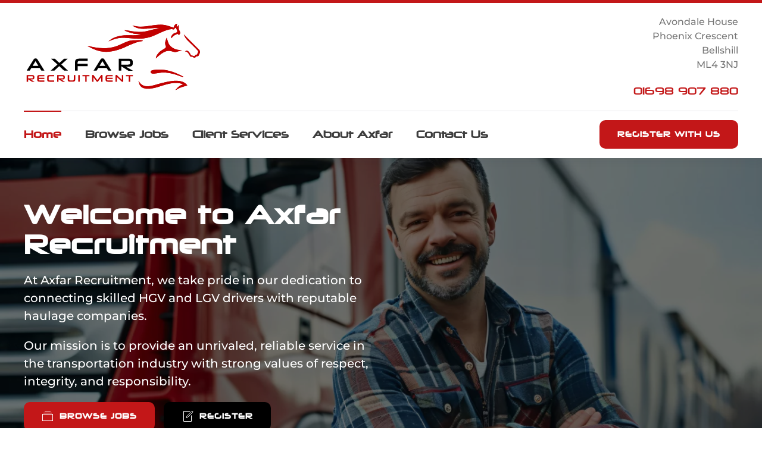

--- FILE ---
content_type: text/html; charset=utf-8
request_url: https://axfarrecruitment.com/
body_size: 9143
content:
<!DOCTYPE html>
<html lang="en-gb" dir="ltr" vocab="https://schema.org/">
    <head>
        <meta http-equiv="X-UA-Compatible" content="IE=edge">
        <meta name="viewport" content="width=device-width, initial-scale=1">
        <link rel="shortcut icon" href="/images/favicon.ico">
        <link rel="apple-touch-icon" href="/images/apple-touch-icon.png">
        <meta charset="utf-8" />
	<base href="https://axfarrecruitment.com/" />
	<meta name="author" content="Super User" />
	<meta name="description" content="Professional recruitment services across Logistics, Industrial, Construction, Civil Engineering, and Security sectors. REC Member. Scotland-wide coverage." />
	<meta name="generator" content="Joomla! - Open Source Content Management" />
	<title>Axfar Recruitment - Trusted Multi-Sector Recruitment Across Scotland</title>
	<link href="/templates/yootheme/css/theme.9.css?1761987714" rel="stylesheet" />
	<link href="/templates/yootheme/css/custom.css?2.7.15" rel="stylesheet" />
	<script src="/templates/yootheme/vendor/assets/uikit/dist/js/uikit.min.js?2.7.15"></script>
	<script src="/templates/yootheme/vendor/assets/uikit/dist/js/uikit-icons-union-dental.min.js?2.7.15"></script>
	<script src="/templates/yootheme/js/theme.js?2.7.15"></script>
	<script>
document.addEventListener('DOMContentLoaded', function() {
            Array.prototype.slice.call(document.querySelectorAll('a span[id^="cloak"]')).forEach(function(span) {
                span.innerText = span.textContent;
            });
        });
	</script>
	<script>var $theme = {};</script>

        <link rel="preload" href="/templates/yootheme/fonts/neuropolitical.woff2" as="font" type="font/woff2" crossorigin>
<link rel="preload" href="/templates/yootheme/fonts/neuropolitical.woff" as="font" type="font/woff" crossorigin>
<link rel="preconnect" href="https://fonts.googleapis.com" crossorigin>
<link rel="preconnect" href="https://fonts.gstatic.com" crossorigin>
<link rel="preload" as="style" href="https://fonts.googleapis.com/css2?family=Montserrat:wght@400;500;600;700,800&display=swap">

    </head>
    <body class="">

        
        
        <div class="tm-page">

                        
<div class="tm-header-mobile uk-hidden@m">


    <div class="uk-navbar-container">
        <nav uk-navbar="container: .tm-header-mobile">

                        <div class="uk-navbar-left">

                                    
<a href="https://axfarrecruitment.com/" class="uk-navbar-item uk-logo">
    <img alt="Axfar Recruitment" width="200" src="/images/axfar-recruitment-logo.svg"></a>
                                    
                
                
            </div>
            
            
                        <div class="uk-navbar-right">

                
                                <a class="uk-navbar-toggle" href="#tm-mobile" uk-toggle>
                                        <div uk-navbar-toggle-icon></div>
                </a>
                
                
            </div>
            
        </nav>
    </div>

    


<div id="tm-mobile" class="uk-modal-full" uk-modal>
    <div class="uk-modal-dialog uk-modal-body uk-height-viewport">

                <button class="uk-modal-close-full" type="button" uk-close></button>
        
        
            
<div class="uk-child-width-1-1" uk-grid>    <div>
<div class="uk-panel" id="module-menu-mobile">

    
    
<ul class="uk-nav uk-nav-default uk-nav-divider">
    
	<li class="item-124 uk-active"><a href="/"> Home</a></li>
	<li class="item-143"><a href="/browse-jobs-mobile"> Browse Jobs</a></li>
	<li class="item-144"><a href="/client-services-mobile"> Client Services</a></li>
	<li class="item-146"><a href="/about-axfar-mobile"> About Axfar</a></li>
	<li class="item-147"><a href="/contact-us-mobile"> Contact Us</a></li></ul>

</div>
</div>    <div>
<div class="uk-panel" id="module-107">

    
    
<div class="uk-margin-remove-last-child custom"  style="background-image:url(/.)"><hr></div>

</div>
</div>    <div>
<div class="uk-panel uk-text-center" id="module-108">

    
    
<div class="uk-margin-remove-last-child custom"  style="background-image:url(/.)"><p><a class="uk-button uk-button-primary uk-width-1-1" href="/index.php/contact-us">Register with us</a></p>
<p><a class="uk-button uk-button-secondary uk-width-1-1" href="tel:01698907880">Call Us</a></p>
<p><a class="uk-button uk-button-secondary uk-width-1-1" href="mailto:contact@axfarrecruitment.com">Email Us</a></p>
<div class="uk-grid-small uk-child-width-auto uk-flex-middle uk-flex-center">
<h3>Out of Ours</h3>
<p><a class="uk-button uk-button-default uk-width-1-1" href="tel:07496522111">Call Us 24/7</a></p>
</div>
<p class="uk-text">© Axfar Recruitment. All rights reserved. Powered by <a class="uk-link-primary" href="https://cobhopcreative.co.uk/">Cobhop Creative Ltd</a>.</p></div>

</div>
</div></div>

            
    </div>
</div>
</div>


<div class="tm-header uk-visible@m" uk-header>






        <div class="tm-headerbar-default tm-headerbar tm-headerbar-top">
        <div class="uk-container uk-flex uk-flex-middle">

            
<a href="https://axfarrecruitment.com/" class="uk-logo">
    <img alt="Axfar Recruitment" width="300" src="/images/axfar-recruitment-logo.svg"><img class="uk-logo-inverse" alt="Axfar Recruitment" width="300" src="/images/axfar-recruitment-logo-light.svg"></a>
            
                        <div class="uk-margin-auto-left">
                <div class="uk-grid-medium uk-child-width-auto uk-flex-middle" uk-grid>
                    <div>
<div class="uk-panel" id="module-112">

    
    
<div class="uk-margin-remove-last-child custom"  style="background-image:url(/.)"><p align="right">Avondale House<br>
Phoenix Crescent<br>
Bellshill<br>
ML4 3NJ</p>
<p><a href="tel:01698907880">01698 907 880</a></p>
</div>

</div>
</div>
                </div>
            </div>
            
        </div>
    </div>
    
    
                <div uk-sticky media="@m" cls-active="uk-navbar-sticky" sel-target=".uk-navbar-container">
        
            <div class="uk-navbar-container">

                <div class="uk-container uk-flex uk-flex-middle">
                    <nav class="uk-navbar uk-flex-auto" uk-navbar="{&quot;align&quot;:&quot;left&quot;,&quot;boundary&quot;:&quot;.tm-header .uk-navbar-container&quot;,&quot;container&quot;:&quot;.tm-header &gt; [uk-sticky]&quot;}">

                        
                                                <div class="uk-navbar-left uk-flex-auto">
                            
<ul class="uk-navbar-nav">
    
	<li class="item-101 uk-active"><a href="/"> Home</a></li>
	<li class="item-138"><a href="/browse-jobs"> Browse Jobs</a></li>
	<li class="item-139"><a href="/client-services"> Client Services</a></li>
	<li class="item-141"><a href="/about-axfar"> About Axfar</a></li>
	<li class="item-142"><a href="/contact-us"> Contact Us</a></li></ul>

<div class="uk-margin-auto-left uk-navbar-item" id="module-92">

    
    
<div class="uk-margin-remove-last-child custom"  style="background-image:url(/.)"><p><a class="uk-button uk-button-primary" href="/index.php/contact-us">Register with us</a></p></div>

</div>

                        </div>
                        
                    </nav>
                </div>

            </div>

                </div>
        
    


</div>
            
            

            
            <div id="system-message-container" data-messages="[]">
</div>

            <!-- Builder #page -->
<div class="uk-section-default">
        <div data-src="/templates/yootheme/cache/axfar-recruitment-man-working-as-truck-driver-posing-6ab452d5.webp" data-srcset="/component/ajax/?p=image&amp;src=WyJpbWFnZXNcL2F4ZmFyLXJlY3J1aXRtZW50LW1hbi13b3JraW5nLWFzLXRydWNrLWRyaXZlci1wb3NpbmcuanBnIixbWyJkb1Jlc2l6ZSIsWzc2OCw0MzksNzY4LDQzOV1dLFsiZG9Dcm9wIixbNzY4LDQzOSwwLDBdXSxbInR5cGUiLFsid2VicCIsIjg1Il1dXV0%3D&amp;hash=05ca6e48ce0fb7b82aa73ae5bc257fd3 768w, /templates/yootheme/cache/axfar-recruitment-man-working-as-truck-driver-posing-ab51ed57.webp 1024w, /templates/yootheme/cache/axfar-recruitment-man-working-as-truck-driver-posing-7a9092e6.webp 1366w, /templates/yootheme/cache/axfar-recruitment-man-working-as-truck-driver-posing-5bf8927b.webp 1600w, /templates/yootheme/cache/axfar-recruitment-man-working-as-truck-driver-posing-0e71eee2.webp 1920w, /templates/yootheme/cache/axfar-recruitment-man-working-as-truck-driver-posing-6ab452d5.webp 2600w" data-sizes="(max-aspect-ratio: 2600/1486) 175vh" uk-img class="uk-background-norepeat uk-background-cover uk-background-center-center uk-background-blend-overlay uk-section" style="background-color: rgba(0, 0, 0, 0.54);">    
        
        
        
            
                                <div class="uk-container">                
                    
                    <div class="tm-grid-expand uk-grid-margin" uk-grid>
<div class="uk-width-1-2@m">
    
        
            
            
                
                    
<h1 class="uk-h1 uk-font-secondary uk-text-danger">        Welcome to Axfar Recruitment    </h1><div class="uk-panel uk-text-large uk-text-danger uk-margin"><p>At Axfar Recruitment, we take pride in our dedication to connecting skilled HGV and LGV drivers with reputable haulage companies.</p>
<p>Our mission is to provide an unrivaled, reliable service in the transportation industry with strong values of respect, integrity, and responsibility.</p></div>
<div class="uk-margin">
        <div class="uk-flex-middle uk-grid-small uk-child-width-auto" uk-grid>    
    
                <div class="el-item">
        
        
<a class="el-content uk-button uk-button-primary uk-flex-inline uk-flex-center uk-flex-middle" title="Browse Jobs" href="/browse-jobs">
        <span class="uk-margin-small-right" uk-icon="album"></span>    
        Browse Jobs    
    
</a>


                </div>
        
    
                <div class="el-item">
        
        
<a class="el-content uk-button uk-button-secondary uk-flex-inline uk-flex-center uk-flex-middle" title="Register" href="/contact-us">
        <span class="uk-margin-small-right" uk-icon="file-edit"></span>    
        Register    
    
</a>


                </div>
        
    
        </div>
    
</div>

                
            
        
    
</div>

<div class="uk-width-1-2@m">
    
        
            
            
                
                    
                
            
        
    
</div>
</div>
                                </div>
                
            
        
        </div>
    
</div>

<div class="uk-section-muted uk-section" uk-scrollspy="target: [uk-scrollspy-class]; cls: uk-animation-scale-up; delay: 100;">
    
        
        
        
            
                                <div class="uk-container">                
                    
                    <div class="tm-grid-expand uk-grid-margin" uk-grid>
<div class="uk-grid-item-match uk-flex-middle uk-width-1-3@m">
    
        
            
                        <div class="uk-panel uk-width-1-1">            
                
                    
<div class="uk-margin uk-text-center" uk-scrollspy-class="uk-animation-scale-up">
        <a class="el-link" href="https://www.rec.uk.com/"><img width="500" class="el-image" alt="REC Corporate Member" data-src="/images/axfar-recruitment-rec-corporate-member-4.svg" uk-img></a>    
    
</div>

                
                        </div>
            
        
    
</div>

<div class="uk-grid-item-match uk-flex-middle uk-width-1-3@m">
    
        
            
                        <div class="uk-panel uk-width-1-1">            
                
                    
<div class="uk-margin" uk-scrollspy-class>
        <a class="el-link" href="https://www.sedex.com/"><img class="el-image" alt="Sedex Member" data-src="/templates/yootheme/cache/axfar-recruitment-proud-sedex-memeber-49876f80.webp" data-srcset="/templates/yootheme/cache/axfar-recruitment-proud-sedex-memeber-bdac7d34.webp 768w, /templates/yootheme/cache/axfar-recruitment-proud-sedex-memeber-d9d15292.webp 1024w, /templates/yootheme/cache/axfar-recruitment-proud-sedex-memeber-52945f03.webp 1366w, /templates/yootheme/cache/axfar-recruitment-proud-sedex-memeber-49876f80.webp 1600w" data-sizes="(min-width: 1600px) 1600px" data-width="1600" data-height="670" uk-img></a>    
    
</div>

                
                        </div>
            
        
    
</div>

<div class="uk-grid-item-match uk-flex-middle uk-width-1-3@m">
    
        
            
                        <div class="uk-panel uk-width-1-1">            
                
                    
<div class="uk-margin" uk-scrollspy-class>
        <a class="el-link" href="https://www.gla.gov.uk/"><img class="el-image" alt="gangmasters and labour abuse authority" data-src="/templates/yootheme/cache/glaa_2603_aw-66c02822.webp" data-srcset="/templates/yootheme/cache/glaa_2603_aw-546a009a.webp 768w, /templates/yootheme/cache/glaa_2603_aw-62d4b7cd.webp 1024w, /templates/yootheme/cache/glaa_2603_aw-d8a478d5.webp 1366w, /templates/yootheme/cache/glaa_2603_aw-74ff4bfd.webp 1600w, /templates/yootheme/cache/glaa_2603_aw-3572ab04.webp 1920w, /templates/yootheme/cache/glaa_2603_aw-66c02822.webp 2183w" data-sizes="(min-width: 2183px) 2183px" data-width="2183" data-height="774" uk-img></a>    
    
</div>

                
                        </div>
            
        
    
</div>
</div>
                                </div>
                
            
        
    
</div>

<div class="uk-section-primary uk-section">
    
        
        
        
            
                                <div class="uk-container">                
                    
                    <div class="tm-grid-expand uk-grid-margin" uk-grid>
<div class="uk-width-1-2@m">
    
        
            
            
                
                    
<h1>        Why Candidates Choose Axfar Recruitment    </h1>
                
            
        
    
</div>

<div class="uk-width-1-2@m">
    
        
            
            
                
                    <div class="uk-panel uk-margin">As a driver at Axfar Recruitment, you are more than just a number. We understand the unique challenges faced by candidates and are dedicated to providing an environment that respects your skills and contribution.</div>
                
            
        
    
</div>
</div>
                                </div>
                
            
        
    
</div>

<div class="uk-section-default uk-section" uk-scrollspy="target: [uk-scrollspy-class]; cls: uk-animation-fade; delay: 100;">
    
        
        
        
            
                                <div class="uk-container">                
                    
                    <div class="tm-grid-expand uk-child-width-1-1 uk-grid-margin" uk-grid>
<div>
    
        
            
            
                
                    
<h3 class="uk-text-primary uk-text-center" uk-scrollspy-class="uk-animation-slide-top-medium">        Benefits of Joining Axfar:    </h3>
<div class="uk-margin uk-text-center">
    <div class="uk-child-width-1-1 uk-child-width-1-3@m uk-grid-match" uk-grid>        <div>
<div class="el-item uk-card uk-card-default uk-card-body uk-margin-remove-first-child" uk-scrollspy-class="uk-animation-scale-up">
    
                <span class="el-image uk-text-primary" uk-icon="icon: info; width: 80; height: 80;"></span>        
                    

        
                <h3 class="el-title uk-card-title uk-margin-top uk-margin-remove-bottom">                        Competitive Pay and Referral Bonuses                    </h3>        
        
    
        
        
                <div class="el-content uk-panel uk-margin-top">Our drivers are our most valuable assets. Not only do we offer competitive pay rates, but we also encourage our current drivers to refer skilled colleagues with our finder’s fee or referral bonus system.</div>        
        
        
        
        
    
</div></div>
        <div>
<div class="el-item uk-card uk-card-default uk-card-body uk-margin-remove-first-child" uk-scrollspy-class="uk-animation-scale-up">
    
                <span class="el-image uk-text-primary" uk-icon="icon: info; width: 80; height: 80;"></span>        
                    

        
                <h3 class="el-title uk-card-title uk-margin-top uk-margin-remove-bottom">                        Diverse Job Opportunities and Matching                    </h3>        
        
    
        
        
                <div class="el-content uk-panel uk-margin-top">We present a variety of job opportunities and make every effort to match drivers with jobs that align with their preferences.</div>        
        
        
        
        
    
</div></div>
        <div>
<div class="el-item uk-card uk-card-default uk-card-body uk-margin-remove-first-child" uk-scrollspy-class="uk-animation-scale-up">
    
                <span class="el-image uk-text-primary" uk-icon="icon: info; width: 80; height: 80;"></span>        
                    

        
                <h3 class="el-title uk-card-title uk-margin-top uk-margin-remove-bottom">                        Support and Accommodation                    </h3>        
        
    
        
        
                <div class="el-content uk-panel uk-margin-top">We value your needs and make genuine efforts to be accommodating. We understand that not all requests can be granted, but we assure you that each request is valued and considered.</div>        
        
        
        
        
    
</div></div>
        <div>
<div class="el-item uk-card uk-card-default uk-card-body uk-margin-remove-first-child" uk-scrollspy-class="uk-animation-scale-up">
    
                <span class="el-image uk-text-primary" uk-icon="icon: info; width: 80; height: 80;"></span>        
                    

        
                <h3 class="el-title uk-card-title uk-margin-top uk-margin-remove-bottom">                        Better Working Conditions                    </h3>        
        
    
        
        
                <div class="el-content uk-panel uk-margin-top">We address common driver complaints like poor directions and traffic by ensuring you have access to the best routes and clear directions to consignees or shippers.</div>        
        
        
        
        
    
</div></div>
        <div>
<div class="el-item uk-card uk-card-default uk-card-body uk-margin-remove-first-child" uk-scrollspy-class="uk-animation-scale-up">
    
                <span class="el-image uk-text-primary" uk-icon="icon: info; width: 80; height: 80;"></span>        
                    

        
                <h3 class="el-title uk-card-title uk-margin-top uk-margin-remove-bottom">                        Community and Regular Check-ins                    </h3>        
        
    
        
        
                <div class="el-content uk-panel uk-margin-top">We create a sense of community among our drivers. Through regular check-ins, we ensure you feel valued and remain engaged with your job.</div>        
        
        
        
        
    
</div></div>
        <div>
<div class="el-item uk-card uk-card-default uk-card-body uk-margin-remove-first-child" uk-scrollspy-class="uk-animation-scale-up">
    
                <span class="el-image uk-text-primary" uk-icon="icon: info; width: 80; height: 80;"></span>        
                    

        
                <h3 class="el-title uk-card-title uk-margin-top uk-margin-remove-bottom">                        Feedback Loops                    </h3>        
        
    
        
        
                <div class="el-content uk-panel uk-margin-top">Your opinion matters. We encourage open communication through platforms like WhatsApp groups, where drivers can share their insights and suggestions.</div>        
        
        
        
        
    
</div></div>
        <div>
<div class="el-item uk-card uk-card-default uk-card-body uk-margin-remove-first-child" uk-scrollspy-class="uk-animation-scale-up">
    
                <span class="el-image uk-text-primary" uk-icon="icon: info; width: 80; height: 80;"></span>        
                    

        
                <h3 class="el-title uk-card-title uk-margin-top uk-margin-remove-bottom">                        Successful Onboarding and Retention                    </h3>        
        
    
        
        
                <div class="el-content uk-panel uk-margin-top">We ensure that drivers are familiar with routes and policies which not only creates loyalty but ensures better service to our customers.</div>        
        
        
        
        
    
</div></div>
        <div>
<div class="el-item uk-card uk-card-default uk-card-body uk-margin-remove-first-child" uk-scrollspy-class="uk-animation-scale-up">
    
                <span class="el-image uk-text-primary" uk-icon="icon: info; width: 80; height: 80;"></span>        
                    

        
                <h3 class="el-title uk-card-title uk-margin-top uk-margin-remove-bottom">                        Loyalty Bonus Scheme (LBS)                    </h3>        
        
    
        
        
                <div class="el-content uk-panel uk-margin-top">Our drivers can earn bonuses as a part of our Loyalty Bonus Scheme, appreciating their continued service.</div>        
        
        
        
        
    
</div></div>
        </div>

</div>

                
            
        
    
</div>
</div>
                                </div>
                
            
        
    
</div>

<div class="uk-section-muted" uk-scrollspy="target: [uk-scrollspy-class]; cls: uk-animation-fade; delay: 100;">
        <div data-src="/images/favicon.svg" uk-img class="uk-background-norepeat uk-background-width-1-1 uk-background-center-center uk-section">    
        
        
        
            
                                <div class="uk-container">                
                    
                    <div class="tm-grid-expand uk-child-width-1-1 uk-grid-margin" uk-grid>
<div>
    
        
            
            
                
                    
<div class="uk-margin uk-text-center" uk-scrollspy-class="uk-animation-scale-down">
        <div class="uk-flex-middle uk-grid-small uk-child-width-auto uk-flex-center" uk-grid>    
    
                <div class="el-item">
        
        
<a class="el-content uk-button uk-button-primary uk-flex-inline uk-flex-center uk-flex-middle" title="Browse Jobs" href="/browse-jobs">
        <span class="uk-margin-small-right" uk-icon="album"></span>    
        Browse Jobs    
    
</a>


                </div>
        
    
                <div class="el-item">
        
        
<a class="el-content uk-button uk-button-secondary uk-flex-inline uk-flex-center uk-flex-middle" title="Register" href="/contact-us">
        <span class="uk-margin-small-right" uk-icon="file-edit"></span>    
        Register    
    
</a>


                </div>
        
    
        </div>
    
</div>

                
            
        
    
</div>
</div>
                                </div>
                
            
        
        </div>
    
</div>

<div class="uk-section-default uk-section uk-section-large" uk-scrollspy="target: [uk-scrollspy-class]; cls: uk-animation-fade; delay: 100;">
    
        
        
        
            
                
                    
                    <div class="uk-grid-margin uk-container uk-container-large"><div class="tm-grid-expand" uk-grid>
<div class="uk-width-1-2@m">
    
        
            
            
                
                    
<div class="uk-panel uk-margin-remove-first-child uk-margin uk-width-xlarge@m uk-text-left@m uk-text-center" uk-scrollspy-class>
    
                        
                    

                <div class="el-meta uk-h6 uk-text-primary uk-margin-top uk-margin-remove-bottom">For Our Clients</div>        
                <h2 class="el-title uk-margin-top uk-margin-remove-bottom">                        About Axfar                    </h2>        
        
    
        
        
                <div class="el-content uk-panel uk-margin-top"><p>We believe in fostering strong relationships and ensuring the highest standards in professionalism and integrity.</p>

<p>Our commitment is to serve both drivers and employers with diligence, providing a bridge that contributes to the success and growth of the transportation industry.</p>
</div>        
        
        
        
        
    
</div>
<div class="uk-margin" uk-scrollspy-class="uk-animation-slide-bottom-small">
    
    
        
        
<a class="el-content uk-button uk-button-primary uk-flex-inline uk-flex-center uk-flex-middle" title="About Us" href="/about-axfar">
        <span class="uk-margin-small-right" uk-icon="info"></span>    
        About Axfar    
    
</a>


        
    
    
</div>

                
            
        
    
</div>

<div class="uk-width-1-2@m">
    
        
            
            
                
                    
<div class="uk-margin uk-text-center" uk-scrollspy-class="uk-animation-slide-right-small">
        <img class="el-image" alt data-src="/templates/yootheme/cache/axfar-recruitment-professional-motivated-truck-driver-holding-thumbs-up-truck-cabin-ca56750c.webp" data-srcset="/templates/yootheme/cache/axfar-recruitment-professional-motivated-truck-driver-holding-thumbs-up-truck-cabin-1cc09d5d.webp 768w, /templates/yootheme/cache/axfar-recruitment-professional-motivated-truck-driver-holding-thumbs-up-truck-cabin-11a74d2e.webp 1024w, /templates/yootheme/cache/axfar-recruitment-professional-motivated-truck-driver-holding-thumbs-up-truck-cabin-ffeff3f2.webp 1366w, /templates/yootheme/cache/axfar-recruitment-professional-motivated-truck-driver-holding-thumbs-up-truck-cabin-88ea6de0.webp 1600w, /templates/yootheme/cache/axfar-recruitment-professional-motivated-truck-driver-holding-thumbs-up-truck-cabin-ca56750c.webp 1766w" data-sizes="(min-width: 1766px) 1766px" data-width="1766" data-height="1179" uk-img>    
    
</div>

                
            
        
    
</div>
</div></div>
                
            
        
    
</div>

<div class="uk-section-default">
        <div data-src="/templates/yootheme/cache/axfar-recruitment-trucks-lined-up-parking-lot-blue-sky-39f5a078.webp" data-srcset="/component/ajax/?p=image&amp;src=[base64]%3D%3D&amp;hash=d33319b85bc0b1a371f0ab58aec022b5 768w, /component/ajax/?p=image&amp;src=[base64]%3D%3D&amp;hash=3a27e10e6781fa9065c9c56ad76a4153 1024w, /templates/yootheme/cache/axfar-recruitment-trucks-lined-up-parking-lot-blue-sky-78e7876c.webp 1366w, /templates/yootheme/cache/axfar-recruitment-trucks-lined-up-parking-lot-blue-sky-202c8c83.webp 1600w, /templates/yootheme/cache/axfar-recruitment-trucks-lined-up-parking-lot-blue-sky-bb3029d1.webp 1920w, /templates/yootheme/cache/axfar-recruitment-trucks-lined-up-parking-lot-blue-sky-39f5a078.webp 2000w" data-sizes="(max-aspect-ratio: 2000/1202) 166vh" uk-img class="uk-background-norepeat uk-background-cover uk-background-center-center uk-background-blend-overlay uk-section" style="background-color: rgba(255, 255, 255, 0.93);">    
        
        
        
            
                                <div class="uk-container">                
                    
                    <div class="tm-grid-expand uk-child-width-1-1 uk-grid-margin" uk-grid>
<div class="uk-grid-item-match uk-flex-middle">
    
        
            
                        <div class="uk-panel uk-width-1-1">            
                
                    
<h3 class="uk-h1">        Latest Vacancies    </h3><div class="uk-panel uk-margin"><p>Axfar are more than just a recruitment agency for HGV drivers. Our team has experience in running a highly successful HGV haulage company, and we know all the issues that can arise.</p>

<p>We anticipate problems and provide solutions for our drivers.</p>

<p>We value our drivers and choose employers very carefully based on our own knowledge and experience.</p>

<p>Click below to view our current vacancies, or fill in our form to upload your CV to our system.</p></div>
<div class="uk-margin uk-text-center">
    <div class="uk-child-width-1-1 uk-child-width-1-2@m uk-grid-match" uk-grid>        <div>
<a class="el-item uk-card uk-card-primary uk-card-hover uk-card-body uk-margin-remove-first-child uk-link-toggle uk-display-block" href="/2-uncategorised/43-class-1-tramper">
    
                        
                    

        
                <h3 class="el-title uk-card-title uk-margin-top uk-margin-remove-bottom">                        Class 1 Tramper                    </h3>        
                <div class="el-meta uk-text-meta uk-margin-top">02 September 2025 | Super User | Uncategorised</div>        
    
        
        
        
        
                <div class="uk-margin-top"><div class="el-link uk-button uk-button-secondary">More Info</div></div>        
        
        
    
</a></div>
        <div>
<a class="el-item uk-card uk-card-primary uk-card-hover uk-card-body uk-margin-remove-first-child uk-link-toggle uk-display-block" href="/2-uncategorised/42-class-1-c-e-trunking-day-and-nights">
    
                        
                    

        
                <h3 class="el-title uk-card-title uk-margin-top uk-margin-remove-bottom">                        Class 1 (C+E) Trunking Day and Nights                    </h3>        
                <div class="el-meta uk-text-meta uk-margin-top">02 September 2025 | Super User | Uncategorised</div>        
    
        
        
        
        
                <div class="uk-margin-top"><div class="el-link uk-button uk-button-secondary">More Info</div></div>        
        
        
    
</a></div>
        </div>

</div>

<div class="uk-margin uk-text-center">
    
    
        
        
<a class="el-content uk-button uk-button-primary" title="Browse All Jobs" href="/index.php/browse-jobs">
    
        Browse All Jobs    
    
</a>


        
    
    
</div>

                
                        </div>
            
        
    
</div>
</div>
                                </div>
                
            
        
        </div>
    
</div>

<div class="uk-section-secondary uk-section" uk-scrollspy="target: [uk-scrollspy-class]; cls: uk-animation-fade; delay: 100;">
    
        
        
        
            
                                <div class="uk-container">                
                    
                    <div class="tm-grid-expand uk-child-width-1-1 uk-grid-margin" uk-grid>
<div>
    
        
            
            
                
                    
<h3 class="uk-h2 uk-text-center" uk-scrollspy-class="uk-animation-slide-top-small">        Our HGV Recruitment Employer Services    </h3><div class="uk-panel uk-margin uk-text-center" uk-scrollspy-class><p>At Axfar, we are committed to building long-lasting relationships with HGV employers. We provide a range of services and a number of excellent benefits for our clients.</p>

<p>We not only provide access to high quality and relaible HGV drivers, but also the office staff required to run a successful haulage company.</p></div>
                
            
        
    
</div>
</div><div class="tm-grid-expand uk-grid-margin" uk-grid>
<div class="uk-width-1-3@m">
    
        
            
            
                
                    
<div class="uk-light uk-margin uk-text-center" uk-scrollspy-class>    <div class="el-container uk-inline-clip uk-transition-toggle">
        
            

<img alt class="el-image uk-transition-opaque" data-src="/templates/yootheme/cache/axfar-recruitment-temporary-drivers-9c632b31.webp" data-srcset="/templates/yootheme/cache/axfar-recruitment-temporary-drivers-1ddb1683.webp 768w, /templates/yootheme/cache/axfar-recruitment-temporary-drivers-9c632b31.webp 1000w" data-sizes="(min-width: 1000px) 1000px" data-width="1000" data-height="675" uk-img>

                        <div class="uk-position-cover" style="background-color:rgba(217, 0, 0, 0.61)"></div>
            
                        <div class="uk-overlay-primary uk-transition-fade el-overlay uk-position-cover"></div>            
                        <div class="uk-position-center"><div class="uk-overlay uk-margin-remove-first-child">

<h3 class="el-title uk-margin-top uk-margin-remove-bottom">        Temporary Drivers    </h3>



</div></div>            
        
    </div></div>

                
            
        
    
</div>

<div class="uk-width-1-3@m">
    
        
            
            
                
                    
<div class="uk-light uk-margin uk-text-center" uk-scrollspy-class>    <div class="el-container uk-inline-clip uk-transition-toggle">
        
            

<img alt class="el-image uk-transition-opaque" data-src="/templates/yootheme/cache/axfar-recruiment-permanent-drivers-d3d8e6ff.webp" data-srcset="/templates/yootheme/cache/axfar-recruiment-permanent-drivers-708b4e72.webp 768w, /templates/yootheme/cache/axfar-recruiment-permanent-drivers-d3d8e6ff.webp 1000w" data-sizes="(min-width: 1000px) 1000px" data-width="1000" data-height="675" uk-img>

                        <div class="uk-position-cover" style="background-color:rgba(220, 0, 0, 0.62)"></div>
            
                        <div class="uk-overlay-primary uk-transition-fade el-overlay uk-position-cover"></div>            
                        <div class="uk-position-center"><div class="uk-overlay uk-margin-remove-first-child">

<h3 class="el-title uk-margin-top uk-margin-remove-bottom">        Permanent Drivers    </h3>



</div></div>            
        
    </div></div>

                
            
        
    
</div>

<div class="uk-width-1-3@m">
    
        
            
            
                
                    
<div class="uk-light uk-margin uk-text-center" uk-scrollspy-class>    <div class="el-container uk-inline-clip uk-transition-toggle">
        
            

<img alt class="el-image uk-transition-opaque" data-src="/templates/yootheme/cache/axfar-recruitment-non-driving-staff-3cc2318f.webp" data-srcset="/templates/yootheme/cache/axfar-recruitment-non-driving-staff-8de31168.webp 768w, /templates/yootheme/cache/axfar-recruitment-non-driving-staff-3cc2318f.webp 1000w" data-sizes="(min-width: 1000px) 1000px" data-width="1000" data-height="675" uk-img>

                        <div class="uk-position-cover" style="background-color:rgba(232, 0, 0, 0.57)"></div>
            
                        <div class="uk-overlay-primary uk-transition-fade el-overlay uk-position-cover"></div>            
                        <div class="uk-position-center"><div class="uk-overlay uk-margin-remove-first-child">

<h3 class="el-title uk-margin-top uk-margin-remove-bottom">        Non Driving Staff    </h3>



</div></div>            
        
    </div></div>

                
            
        
    
</div>
</div><div class="tm-grid-expand uk-child-width-1-1 uk-grid-margin" uk-grid>
<div>
    
        
            
            
                
                    
<div class="uk-margin uk-text-center" uk-scrollspy-class="uk-animation-slide-bottom-small">
    
    
        
        
<a class="el-content uk-button uk-button-primary" title="Client Services" href="/index.php/client-services">
    
        Client Services    
    
</a>


        
    
    
</div>

                
            
        
    
</div>
</div>
                                </div>
                
            
        
    
</div>

<div class="uk-section-default uk-section" uk-scrollspy="target: [uk-scrollspy-class]; cls: uk-animation-fade; delay: 100;">
    
        
        
        
            
                                <div class="uk-container">                
                    
                    <div class="tm-grid-expand uk-child-width-1-1 uk-grid-margin" uk-grid>
<div>
    
        
            
            
                
                    
<h3 class="uk-h2 uk-text-center" uk-scrollspy-class>        How to Get Started With Axfar Recruitment    </h3>
<div class="uk-margin uk-text-center" uk-scrollspy-class="uk-animation-fade">
        <img width="100" class="el-image uk-text-emphasis" alt uk-svg uk-img="dataSrc:/images/favicon.svg">    
    
</div>
<div class="uk-panel uk-text-large uk-margin uk-text-center" uk-scrollspy-class>Having had the expereince of working with  both drivers and clients for many years, we have a simple process to help you get started with Axfar Recruitment.</div>
                
            
        
    
</div>
</div><div class="tm-grid-expand uk-grid-margin" uk-grid>
<div class="uk-grid-item-match uk-width-1-2@m">
        <div class="uk-tile-primary uk-tile">    
        
            
            
                
                    
<h3 class="uk-h2 uk-text-primary uk-text-center" uk-scrollspy-class="uk-animation-slide-top-small">        Axfar For Employers    </h3><div class="uk-panel uk-margin uk-text-center" uk-scrollspy-class>We simplify the process of working with us.</div>
<div uk-accordion="collapsible: false;" uk-scrollspy-class>
        <div class="el-item">

        <a class="el-title uk-accordion-title" href="#">Step 1</a>

        <div class="uk-accordion-content uk-margin-remove-first-child">            

        <div class="el-content uk-panel uk-margin-top">Contact Us</div>        
        </div>        
    </div>
        <div class="el-item">

        <a class="el-title uk-accordion-title" href="#">Step 2</a>

        <div class="uk-accordion-content uk-margin-remove-first-child">            

        <div class="el-content uk-panel uk-margin-top">Let us know your requirements</div>        
        </div>        
    </div>
        <div class="el-item">

        <a class="el-title uk-accordion-title" href="#">Step 3</a>

        <div class="uk-accordion-content uk-margin-remove-first-child">            

        <div class="el-content uk-panel uk-margin-top">Compliance documents received</div>        
        </div>        
    </div>
        <div class="el-item">

        <a class="el-title uk-accordion-title" href="#">Step 4</a>

        <div class="uk-accordion-content uk-margin-remove-first-child">            

        <div class="el-content uk-panel uk-margin-top">Induction procedures</div>        
        </div>        
    </div>
        <div class="el-item">

        <a class="el-title uk-accordion-title" href="#">Step 5</a>

        <div class="uk-accordion-content uk-margin-remove-first-child">            

        <div class="el-content uk-panel uk-margin-top">Contract signed</div>        
        </div>        
    </div>
    
</div>
<div class="uk-margin uk-text-center" uk-scrollspy-class="uk-animation-slide-bottom-small">
    
    
        
        
<a class="el-content uk-button uk-button-secondary" title="Find Drivers" href="#" uk-scroll>
    
        Find Drivers    
    
</a>


        
    
    
</div>

                
            
        
        </div>
    
</div>

<div class="uk-grid-item-match uk-width-1-2@m">
        <div class="uk-tile-secondary uk-tile">    
        
            
            
                
                    
<h3 class="uk-h2 uk-text-primary uk-text-center" uk-scrollspy-class="uk-animation-slide-top-small">        Axfar For Drivers    </h3><div class="uk-panel uk-margin uk-text-center" uk-scrollspy-class>It’s simple to join our ever-growling list of happy drivers.</div>
<div uk-accordion="collapsible: false;" uk-scrollspy-class>
        <div class="el-item">

        <a class="el-title uk-accordion-title" href="#">Step 1</a>

        <div class="uk-accordion-content uk-margin-remove-first-child">            

        <div class="el-content uk-panel uk-margin-top">Apply for job online & upload CV</div>        
        </div>        
    </div>
        <div class="el-item">

        <a class="el-title uk-accordion-title" href="#">Step 2</a>

        <div class="uk-accordion-content uk-margin-remove-first-child">            

        <div class="el-content uk-panel uk-margin-top">We contact you to discuss role</div>        
        </div>        
    </div>
        <div class="el-item">

        <a class="el-title uk-accordion-title" href="#">Step 3</a>

        <div class="uk-accordion-content uk-margin-remove-first-child">            

        <div class="el-content uk-panel uk-margin-top">Interview invite</div>        
        </div>        
    </div>
        <div class="el-item">

        <a class="el-title uk-accordion-title" href="#">Step 4</a>

        <div class="uk-accordion-content uk-margin-remove-first-child">            

        <div class="el-content uk-panel uk-margin-top">Driver assessment and full induction to client job</div>        
        </div>        
    </div>
        <div class="el-item">

        <a class="el-title uk-accordion-title" href="#">Step 5</a>

        <div class="uk-accordion-content uk-margin-remove-first-child">            

        <div class="el-content uk-panel uk-margin-top">Contract signed</div>        
        </div>        
    </div>
    
</div>
<div class="uk-margin uk-text-center" uk-scrollspy-class="uk-animation-slide-bottom-small">
    
    
        
        
<a class="el-content uk-button uk-button-primary" title="Find Drivers" href="#" uk-scroll>
    
        Find Drivers    
    
</a>


        
    
    
</div>

                
            
        
        </div>
    
</div>
</div>
                                </div>
                
            
        
    
</div>

<div class="uk-section-default uk-section">
    
        
        
        
            
                                <div class="uk-container">                
                    
                    <div class="tm-grid-expand uk-child-width-1-1 uk-grid-margin" uk-grid>
<div>
    
        
            
            
                
                    
<div class="uk-panel">
    
    
<div class="uk-margin-remove-last-child custom"  style="background-image:url(/.)"><!-- Elfsight WhatsApp Chat | Untitled WhatsApp Chat -->
<script src="https://elfsightcdn.com/platform.js" async></script>
<div class="elfsight-app-393392b0-5a4c-4dd3-ab10-51f0ff20c84e" data-elfsight-app-lazy></div></div>

</div>

                
            
        
    
</div>
</div>
                                </div>
                
            
        
    
</div>

<div class="uk-section-primary uk-section">
    
        
        
        
            
                                <div class="uk-container">                
                    
                    <div class="tm-grid-expand uk-grid-margin" uk-grid>
<div class="uk-width-2-3@m">
    
        
            
            
                
                    
<h3 class="uk-h2">        Have a Question? Get in Touch    </h3>
                
            
        
    
</div>

<div class="uk-width-1-3@m">
    
        
            
            
                
                    
<div class="uk-margin">
    
    
        
        
<a class="el-content uk-width-1-1 uk-button uk-button-default uk-button-large" title="Contact" href="/index.php/contact-us">
    
        Contact Us    
    
</a>


        
    
    
</div>

                
            
        
    
</div>
</div>
                                </div>
                
            
        
    
</div>


            
            
<div id="tm-bottom" class="tm-bottom uk-section-default uk-section">

    
        
        
        
                        <div class="uk-container">
            
                
                
<div class="uk-child-width-expand@m" uk-grid>    <div>
<div class="uk-panel" id="module-111">

    
        <h3>

                Linkedin        
        </h3>

    
    
<div class="uk-margin-remove-last-child custom"  style="background-image:url(/.)"><!-- Elfsight LinkedIn Feed | Untitled LinkedIn Feed -->
<script src="https://elfsightcdn.com/platform.js" async></script>
<div class="elfsight-app-518a19df-ce08-4273-a4c3-f318d9068a63" data-elfsight-app-lazy></div></div>

</div>
</div></div>
                        </div>
            
        
    
</div>


            <!-- Builder #footer -->
<div class="uk-section-secondary uk-section" uk-scrollspy="target: [uk-scrollspy-class]; cls: uk-animation-fade; delay: 100;">
    
        
        
        
            
                                <div class="uk-container uk-container-large">                
                    
                    <div class="tm-grid-expand uk-grid-margin" uk-grid>
<div class="uk-width-1-2@s uk-width-1-4@m">
    
        
            
            
                
                    
<div class="uk-margin uk-text-center" uk-scrollspy-class>
        <a class="el-link" href="/index.php"><img class="el-image" alt data-src="/images/axfar-recruitment-logo-light.svg" uk-img></a>    
    
</div>
<div class="uk-panel uk-margin uk-text-center" uk-scrollspy-class>Respectfully driving flexible employment solutions</div>
                
            
        
    
</div>

<div class="uk-width-1-2@s uk-width-1-4@m">
    
        
            
            
                
                    
<div class="uk-h5 uk-text-center" uk-scrollspy-class>        Location    </div><div class="uk-panel uk-margin uk-text-center" uk-scrollspy-class>Axfar Recruitment<br>
Avondale House<br>
Phoenix Crescent<br>
Bellshill<br>
ML4 3NJ</div>
                
            
        
    
</div>

<div class="uk-width-1-2@s uk-width-1-4@m">
    
        
            
            
                
                    
<div class="uk-h5 uk-text-center" uk-scrollspy-class>        Contact Us    </div>
<div class="uk-margin uk-text-center" uk-scrollspy-class>
        <a class="uk-icon-link" href="mailto:contact@axfarrecruitment.com" target="_blank"><span uk-icon="icon: mail; width: 30; height: 30;"></span></a>    
</div>
<div class="uk-panel uk-margin uk-text-center" uk-scrollspy-class><span id="cloak949c99fe0469d4e65f46fe43410f72ca">This email address is being protected from spambots. You need JavaScript enabled to view it.</span><script type='text/javascript'>
				document.getElementById('cloak949c99fe0469d4e65f46fe43410f72ca').innerHTML = '';
				var prefix = '&#109;a' + 'i&#108;' + '&#116;o';
				var path = 'hr' + 'ef' + '=';
				var addy949c99fe0469d4e65f46fe43410f72ca = 'c&#111;nt&#97;ct' + '&#64;';
				addy949c99fe0469d4e65f46fe43410f72ca = addy949c99fe0469d4e65f46fe43410f72ca + '&#97;xf&#97;rr&#101;cr&#117;&#105;tm&#101;nt' + '&#46;' + 'c&#111;m';
				var addy_text949c99fe0469d4e65f46fe43410f72ca = 'Em&#97;&#105;l Us';document.getElementById('cloak949c99fe0469d4e65f46fe43410f72ca').innerHTML += '<a class="uk-link-text" ' + path + '\'' + prefix + ':' + addy949c99fe0469d4e65f46fe43410f72ca + '\'>'+addy_text949c99fe0469d4e65f46fe43410f72ca+'<\/a>';
		</script></div>
<div class="uk-margin uk-text-center" uk-scrollspy-class>
        <a class="uk-icon-link" href="tel:+01698 907880"><span uk-icon="icon: receiver; width: 30; height: 30;"></span></a>    
</div>
<div class="uk-panel uk-margin uk-text-center" uk-scrollspy-class><a class="uk-link-text" href="tel:+01698 907880">Call Us</a></div>
                
            
        
    
</div>

<div class="uk-width-1-2@s uk-width-1-4@m">
    
        
            
            
                
                    
<div class="uk-margin uk-text-center" uk-scrollspy-class="uk-animation-fade">
        <img width="300" class="el-image uk-text-emphasis" alt uk-svg="stroke-animation: true; attributes: uk-scrollspy-class:uk-animation-stroke" uk-img="dataSrc:/images/axfar-recruitment-rec-corporate-member-4-light.svg">    
    
</div>

                
            
        
    
</div>
</div><div class="uk-visible@m tm-grid-expand uk-child-width-1-1 uk-grid-margin" uk-grid>
<div class="uk-visible@m">
    
        
            
            
                
                    <div class="uk-panel uk-text-small uk-text-muted uk-visible@m uk-text-center@s uk-text-center" uk-scrollspy-class="uk-animation-slide-top-small">© <script> document.currentScript.insertAdjacentHTML('afterend', '<time datetime="' + new Date().toJSON() + '">' + new Intl.DateTimeFormat(document.documentElement.lang, {year: 'numeric'}).format() + '</time>'); </script> Axfar Recruitment. All rights reserved.<br class="uk-hidden@s"> Powered by <a href="https://cobhopcreative.co.uk/">Cobhop Creative Ltd</a>.</div>
                
            
        
    
</div>
</div>
                                </div>
                
            
        
    
</div>

        </div>

        
        

    </body>
</html>


--- FILE ---
content_type: text/css
request_url: https://axfarrecruitment.com/templates/yootheme/css/custom.css?2.7.15
body_size: 259
content:
/* --- Load Neuropolitical font (for all devices) --- */
@font-face {
  font-family: 'Neuropolitical';
  src: url('/templates/yootheme/fonts/neuropolitical.woff2') format('woff2'),
       url('/templates/yootheme/fonts/neuropolitical.woff') format('woff'),
       url('/templates/yootheme/fonts/neuropolitical.ttf') format('truetype');
  font-weight: normal;
  font-style: normal;
  font-display: swap;
}

/* --- Load Montserrat (Google Fonts) --- */
@import url('https://fonts.googleapis.com/css2?family=Montserrat:wght@400;500;600;700&display=swap');

/* --- Apply Neuropolitical to all text by default --- */
html, body, h1, h2, h3, h4, h5, h6,
.nav, .navbar, .menu, .moduletitle,
.button, button, input[type="submit"], input[type="button"],
.footer, .header, .site-title, .page-title,
a, span, strong, em, label, th, td, caption {
  font-family: 'Neuropolitical', sans-serif !important;
}

/* --- Override main content (body text, articles, blog text) with Montserrat --- */
body, p, article, .content, .article-body, .tm-content, .uk-article, .uk-text, .uk-article-content {
  font-family: 'Montserrat', sans-serif !important;
}


--- FILE ---
content_type: image/svg+xml
request_url: https://axfarrecruitment.com/images/axfar-recruitment-logo-light.svg
body_size: 43674
content:
<?xml version="1.0" encoding="UTF-8"?>
<svg xmlns="http://www.w3.org/2000/svg" version="1.1" xmlns:i="http://ns.adobe.com/AdobeIllustrator/10.0/" viewBox="0 0 496.6 202">
  <!-- Generator: Adobe Illustrator 29.7.1, SVG Export Plug-In . SVG Version: 2.1.1 Build 8)  -->
  <defs>
    <style>
      .st0 {
        fill: #c20000;
      }

      .st1 {
        fill: #fff;
      }
    </style>
  </defs>
  <g id="Layer_1">
    <g>
      <path class="st0" d="M426,9.5c-5.1,1.1-8.7,5.8-9,11-10.1-2.8-19.7-7.3-30.4-8-23.2-1.7-45.6,6.8-67.9,5s-10.9-2.6-16.5-3c19.4,15.3,45.1,6.5,67.4,6.9l9.4,2c-14.7-.7-28.8,5.4-42.7,7.8-8.8,1.5-18.8,1.1-27.7.2s-18.9-3.4-28.4-4c1.1,1.7,4.8,3,6.7,3.8,6.2,2.5,12.8,4,19.2,5.8l21,2.4c-18.7,4.4-38.3,0-57.1,3.3s-26,8-34.7,15.7c14.8-6.6,28.9-10.9,45.4-10,26.4,1.5,41.1,5.8,68.4-1.5,19-5.1,43.5-21.3,61.5-22.5,2.4-.2,4.7,1.3,6.6.8s3.6-7.5,5.9-3.6c9.9,16.8-3,10-9.6,17.8s-4,7.4-3.1,9.9c5.3-6,10.8-10.6,19-12,.2,5.6,4.2,2.1,5.1-1,1.4-4.7-2.9-7.4-3.5-11.6s.3-7.8,0-11.4l-6,6,1-10ZM485.7,98.3c2.1-6.4,6.7-8.4,2.6-15.7l-43.3-43.1c1.8,4.2,4.2,8.9,7,12.5,4.1,5.3,32.8,31.2,32.9,34s-3,8.1-3.4,8.6c-1.9,1.8-5.6,0-6,5l-10.5-2.5c-3.3-6.2-8.7-17.6-17-10.5,8.4-3,13.3,13.1,15.6,13.9s3.8-.2,5.6.4,2.3,1.8,3.7,2.3c4.9,1.8,3.5-1.1,5.6-2.4s5.1-1,7.2-2.3ZM440,82.5c-14.8.7-30.6-4.9-37.8-18.6l-5.1-15.4c-2,6-4.8,10.8-3.9,17.4s3.1,6.2,1.4,9.6-12.6,8.2-15.4,10.6c-5.3,4.6-11.7,12.1-12.1,19.4,8.8-8.6,24.4-22.1,37.4-21s12.9,4.8,19.9,3l15.5-5ZM328.7,55.5c-6.8-1-17.6,0-25,0-15.9,0-35.2,13.1-50.4,17.5-26.1,7.5-50.1,4.2-75.8-2.5.6,1.5,3.5,2.7,5,3.5,27.5,15.2,49.5,16.8,79.6,7.7,23.2-7,44.4-21.9,69.1-24.3.4-1-2.1-1.9-2.5-2ZM443,155.5c-18.5-9.9-39.1-17.8-60.3-19.1-4.5-.3-35.9-1.3-29,9.1,3.1,4.7,24.4-.7,30-1,10.7-.7,21.7,1.3,32.1,3.9,8.2,2,16.4,5.8,24.3,7.7,1,.2,3.3,1.3,3-.5ZM454,180.5c1.5-1.7-6.6-7.5-8.1-8.4-18.6-10.3-47.5-2.2-67,2.7s-39.2,14.4-53.6,1.1-2.9-5-5.1-6.4c.2,22.4,31.5,20.7,46.9,16.5,22.3-6.1,48.4-18,72.3-10.4,1.1.4,2.4.3,2.6,1.9-6.8,1.9-13,6.7-17.5,12s-2.6,2-1,3c8.7-6.5,20.1-9.1,30.4-12Z"/>
      <path class="st0" d="M426,9.5l-1,10,6-6c.3,3.7-.5,7.9,0,11.4s5,6.9,3.5,11.6-4.9,6.6-5.1,1c-8.2,1.4-13.7,6-19,12-.9-2.5,1.5-8,3.1-9.9,6.7-7.8,19.5-1,9.6-17.8-2.3-3.9-3.2,2.9-5.9,3.6s-4.3-1-6.6-.8c-18,1.2-42.5,17.4-61.5,22.5-27.3,7.3-42,3-68.4,1.5-16.5-1-30.6,3.4-45.4,10,8.7-7.8,23.1-13.7,34.7-15.7,18.8-3.3,38.4,1.1,57.1-3.3l-21-2.4c-6.4-1.7-13-3.3-19.2-5.8s-5.6-2-6.7-3.8c9.6.5,18.9,3.1,28.4,4s18.9,1.3,27.7-.2c13.8-2.4,28-8.4,42.7-7.8l-9.4-2c-22.4-.5-48.1,8.3-67.4-6.9,5.5.3,10.9,2.5,16.5,3,22.3,1.8,44.6-6.7,67.9-5,10.7.8,20.3,5.2,30.4,8,.3-5.2,3.9-9.9,9-11Z"/>
      <path class="st0" d="M328.7,55.5c.4,0,2.9,1,2.5,2-24.7,2.3-45.9,17.3-69.1,24.3-30.1,9-52.1,7.5-79.6-7.7-1.5-.8-4.4-2-5-3.5,25.7,6.7,49.8,10,75.8,2.5s34.5-17.5,50.4-17.5,18.1-1,25,0Z"/>
      <path class="st0" d="M454,180.5c-10.3,2.9-21.8,5.5-30.4,12-1.6-1,.3-2.2,1-3,4.5-5.3,10.7-10.1,17.5-12-.2-1.6-1.5-1.5-2.6-1.9-23.8-7.6-50,4.3-72.3,10.4s-46.7,6-46.9-16.5c2.2,1.4,3.1,4.6,5.1,6.4,14.4,13.2,37.8,2.8,53.6-1.1s48.4-13,67-2.7c1.5.8,9.6,6.7,8.1,8.4Z"/>
      <path class="st0" d="M440,82.5l-15.5,5c-7.1,1.8-13.8-2.5-19.9-3-13.1-1.1-28.6,12.4-37.4,21,.4-7.3,6.7-14.8,12.1-19.4s14.6-9,15.4-10.6c1.7-3.4-1-6.4-1.4-9.6-.9-6.6,1.9-11.4,3.9-17.4l5.1,15.4c7.2,13.7,23,19.4,37.8,18.6Z"/>
      <path class="st0" d="M443,155.5c.2,1.9-2,.8-3,.5-7.9-1.9-16-5.7-24.3-7.7-10.4-2.5-21.3-4.5-32.1-3.9s-26.9,5.7-30,1c-6.9-10.4,24.5-9.4,29-9.1,21.2,1.3,41.8,9.2,60.3,19.1Z"/>
      <path class="st0" d="M485.7,98.3c-2.1,1.3-5.1.9-7.2,2.3s-.7,4.3-5.6,2.4-2.3-1.9-3.7-2.3-3.9.1-5.6-.4-7.2-16.8-15.6-13.9c8.3-7.1,13.6,4.3,17,10.5l10.5,2.5c.4-5.1,4.1-3.2,6-5s3.5-7.9,3.4-8.6c0-2.8-28.8-28.7-32.9-34s-5.2-8.3-7-12.5l43.3,43.1c4.1,7.3-.5,9.3-2.6,15.7Z"/>
    </g>
  </g>
  <g id="Mine">
    <g>
      <path class="st1" d="M44,131.7h-22.9l-4.7,7.6H7.9l19.2-30.6c1.2-1.9,2.6-3.3,5.6-3.3s4.4,1.4,5.5,3.3l19.2,30.6h-8.6l-4.8-7.6ZM24.5,126.1h16l-8-13.1-8,13.1Z"/>
      <path class="st1" d="M112.1,139.4l-13.7-12.7-13.6,12.7h-10.3l19.1-17.2-18-16h10.6l12.6,11.8,13.3-11.8h10.1l-18,15.9,18.6,17.2h-10.7Z"/>
      <path class="st1" d="M149.6,126.9v12.4h-7.3v-21.8c0-8.4,2.9-11.4,12.6-11.4h22.6v6.4h-22.5c-4,0-5.5,1.6-5.5,5.4v2.6h27.9v6.3h-27.9Z"/>
      <path class="st1" d="M230.1,131.7h-22.9l-4.7,7.6h-8.5l19.2-30.6c1.2-1.9,2.6-3.3,5.6-3.3s4.4,1.4,5.5,3.3l19.2,30.6h-8.6l-4.8-7.6ZM210.6,126.1h16l-8-13.1-8,13.1Z"/>
      <path class="st1" d="M290.6,139.4l-19.4-12.1v12.1h-7.3v-33.1h26c9.3,0,13.1,2,13.1,10v2.3c0,7.7-4.1,9.7-13.2,9.7h-5.8l19.4,11.2h-12.7ZM295.5,116.6c0-3.5-1.3-4.1-6.2-4.1h-18.1v10.1h18.1c4.8,0,6.2-.6,6.2-4.2v-1.8Z"/>
    </g>
    <g>
      <path class="st0" d="M22.6,169.8l-10.7-6.7v6.7h-4.1v-18.3h14.4c5.1,0,7.2,1.1,7.2,5.5v1.3c0,4.2-2.3,5.3-7.3,5.3h-3.2l10.8,6.2h-7ZM25.4,157.2c0-2-.7-2.3-3.4-2.3h-10v5.6h10c2.6,0,3.4-.3,3.4-2.3v-1Z"/>
      <path class="st0" d="M44.2,169.8c-5.4,0-7-1.7-7-6.3v-5.8c0-4.6,1.6-6.3,7-6.3h12.8v3.5h-12.8c-2.4,0-2.9.7-2.9,2.8v1.2h15.6v3.3h-15.6v1.3c0,2.2.5,2.8,2.9,2.8h12.8v3.5h-12.8Z"/>
      <path class="st0" d="M71.9,169.8c-5.4,0-7-1.7-7-6.3v-5.8c0-4.6,1.6-6.3,7-6.3h12.7v3.5h-12.5c-2.5,0-3.1.7-3.1,3v5.4c0,2.3.6,3,3.1,3h12.5v3.5h-12.7Z"/>
      <path class="st0" d="M107.3,169.8l-10.7-6.7v6.7h-4.1v-18.3h14.4c5.1,0,7.2,1.1,7.2,5.5v1.3c0,4.2-2.3,5.3-7.3,5.3h-3.2l10.8,6.2h-7ZM110.1,157.2c0-2-.7-2.3-3.4-2.3h-10v5.6h10c2.6,0,3.4-.3,3.4-2.3v-1Z"/>
      <path class="st0" d="M129,169.8c-5.4,0-7-1.7-7-6.3v-12h4.1v11.9c0,2.3.8,2.9,3.3,2.9h6.2c2.4,0,3.3-.7,3.3-3v-11.9h4.1v12c0,4.6-1.6,6.3-7,6.3h-6.9Z"/>
      <path class="st0" d="M151.4,169.8v-18.3h4.1v18.3h-4.1Z"/>
      <path class="st0" d="M170.7,169.8v-14.8h-7.7v-3.5h19.5v3.5h-7.7v14.8h-4.1Z"/>
      <path class="st0" d="M215.1,169.8v-12.1l-8.9,11.7c-.4.5-1,.8-1.8.8s-1.4-.2-1.8-.8l-8.9-11.7v12.1h-3.7v-17.1c0-1.2.9-1.7,2.2-1.7s1.5.2,1.9.9l10.3,13.7,10.4-13.7c.5-.6.9-.9,1.8-.9s2.2.5,2.2,1.7v17.1h-3.8Z"/>
      <path class="st0" d="M272.2,169.4l-13.4-12.6v13h-3.8v-17c0-1.2.9-1.7,2.2-1.7s1.5.3,1.9.7l13.5,13v-13.3h3.9v17c0,1.2-.8,1.7-2,1.7s-1.6-.2-2.2-.9Z"/>
      <path class="st0" d="M291.6,169.8v-14.8h-7.7v-3.5h19.5v3.5h-7.7v14.8h-4.1Z"/>
      <path class="st0" d="M234.3,169.8c-5.4,0-7-1.7-7-6.3v-5.8c0-4.6,1.6-6.3,7-6.3h12.8v3.5h-12.8c-2.4,0-2.9.7-2.9,2.8v1.2h15.6v3.3h-15.6v1.3c0,2.2.5,2.8,2.9,2.8h12.8v3.5h-12.8Z"/>
    </g>
  </g>
  <metadata>
    <i:aipgfRef id="adobe_illustrator_pgf"/>
    <i:aipgf id="adobe_illustrator_pgf" i:pgfEncoding="zstd/base64" i:pgfVersion="24">
<![CDATA[
KLUv/QBYBAsD+hFnnCaQRGj57zHlIsky0lzZMYOXUOGhyl3o7pep6hIWT1kEAAAAQQAAQEEJrAkB
CpbzPZju7b7u/VsApGwAUvZH1a/Zs1LBfxWOvDRDsYul6flSgIDV/cIAhCAJek6GoOfd82U4YID7
O9+d+pnWfN/zyXcUHNv39/T3s1BzLM/y5v6e2vUdPt3f496u+mO65dqPAD3Aw67dAHLcEuAhrfm2
X6iSLSMUkJYrL+wfn1y4dgMo6AH3LVs+rZe4V+wG+O8sq2S4vj2fZv/7dYLr+3blX78xvEI5/jvL
cUuAQoO4dX1+Je6dNxmN6KF9JQ7L3NtVzVdeS6G/bTiDcrAMxcEyLAtAdOL8+/6xy3nltWsdy06R
xsnSDMWQDEkz5KP3XeygaHZQNHsfRbOP5ViSHtfEUCRJUSR972TvpsexrKNxLHNFBBqP6RbsSbjj
l5v6KgLqC1g/LPPvSyD/AOu3QQotnmf003gcw2wcw+wNv155Tu/a5XwalkE0DYJlDW2h0LBMg2ip
r35Y9oo6Io1nr8YTEDSNxrsGgNa1BY1rF41j2QCRxrXH+996Rv3OPW8+7aENqF15hm8UrH5Y1qgJ
Yv9Zc317ULDtoiyUe3viE2zDoU/rWNbQvoUmw+4qrf8dw+x3fljW0H7L3XzaIhKi5AFkekl5wo4m
z/KpwLKHJgMwy5gPy+wfD7g9d32a3HetK7BsocCyV15LpactvhXqNX+0b1H/tybQ6q9yZVejgaDX
vPbKq4pimY12jmU2WuKwzIOWOI3zrnFRG7WueW0kew9NL4K+LEVeknw0OzdD0ZNg7x7XRm+W4ei5
GYqm76XHte5HDvougqUImn70uNZF05tmD70XSzIcPa6R3OSdFMtRFMGQ9HiNljgtRHvasawETRDL
+IhlZYllHFX72tnOfffegz70oh896Utv+tOjPvWqXz3rOdhBD4JgCIrgCJJgCZoglp0gCqagCq4g
C/Kwhz4EwzAUwzEkwzI0wzNEwzRUwzVkQy520YugGIqiKIqjSIqlaIqniIqpqIqryIp8xLI++hEc
w1Ecx5Ecy9EczxEd01Ed15EdOdlJT4JkSIrkSJJkSZrkSaJkypK87KUvwTIsxXIsybIsscwszxIt
01It15ItudlNb4JmaIrmaJJmaZrmaaJmaqrmarImP/vpT/AMT/EcT/IsT/M8T/RMT/VcT/bkKJZ1
1KMgGqIiOqIkWqImeqIomqIquqIsytOe+hRMw1RMx3RMybRMzfRM0TRN1XRN2ZSrXfUqqIaqqI4q
qWJZqZrqqaJqqqrqqrIqX/vqV3ANV3EdV3ItV3M9V3RNV3VdV3blbGc9C7IhK7IjS7Ila7Ini7Ip
q7Iry7JsuqZqmqZnWqZkKqZg2lMWVVF0REPUoxxdz/Q8T1M8wbOf/MSy1UzNUzRBs5vsWZblWIbs
SZYk6UlOsmY4gqdohiIYhlgGsl3sIZapPOX8NEuSj3wUQ9B3jmWdsyY3sQxVSRUlz5LEspIER49l
JxdPMcSyMATDEcs6KZ4h200s651dSXX066iO6YiGfGRVEctQ8RTNURTFUATLkAxHLCtBEgRB1rN+
9aUfsYx77tm+9lHl6slPkotegmUrqqIpmqIoeqImaqIlSqIjKqIiGqIgCqIe7ShHOcqe67me6qme
6Zme6HmeWHae5lme5Ume4zme4hme4Ame/vRnP/nJT9ZczdVUTdVMTdREzdM0TbM0SZM0R1M0RTM0
QxM0QdObWNZNbnKTLdlyLddSLdMyLdHyLM/SLMuyLMmSLMdyLMUyLMESLH3py17ykpcsuZIqmZIp
iZInaZImWZIkiWUkOZIiGZIgCZKe7CQn2ZEd1zEd0fEcz9Ecy5Ecx1EcxTEcwdGPfewjH1lxFVdR
FVMxFVHRFEuRFElRFLEsFEMRFL3YRS6yIRuuoRqmIRqeoRmaIRmOoRiGIRj6sIc85CELrqAKpiAK
nqAJliAJjqAIhqAHO8hB1mPZ6lWfetSf3vSlJ73oQw9677vnXu1pR/vZzV52sos97GD3vXfeWb7y
lKPc5CUfuchDDnIsG8AyBCx7Uc1rXMOyhUp7f8uVZZBCe9zyh1+3bmVUAx0O8d/2AM+PUfBdu5yW
DcfzqTXA49EWn3ZXHu2VXzPdmtN/wy+PVv9XhlOr2+WI7i+7MeeWYTdTu7Ib/wBwxn7lH6PaKgB8
oz5t15+D8qDgFe3WKjiO3fSuz3ieP3d9xvP80Vb2q0a11e1yZIKveletnm/4XTW5/vftcuwTnFFo
C02e4ZRs0Vao2wXAQ8/xDyCvrXpOfVWhLbRfuzG7oGHXU2gLlQyj3PqjKbTFjfoLJwLt/QHA9Xyj
fkiBZXNKttCvuW5lWPWKOaVyg2UqGb5luObI80akX/f3qOZ4rjkyrPr2Lf9Wa05feeU4LPNoPM41
acl3+d+3G7Ml04e9FPtImqY3uTd756VXap584botkQ8ZVsE1wVe5HI4kAfhwSHx/6ZVXAMx/u3L9
7/jsY6mVZNm1sjQ1Eiy7VoagV/peaiEHuwl6IQdLjWsl6b2ulSCpjWR3aI8Ph+aP/GmCEg+10D9u
VSlAKQWXbvnf8pyWZFj10RLZvfaw6z/AzbRem/J+xbP9O/dX1e6nJHY3ZuP/zhqza48fuyjPV9Vu
phT6UXvYNyyD6h+/OpyHoeeuz5L45XmjPQD4cIBPit4EvWiaPfREU9TE0ItmWI4hWHrPBEtNJMGw
DEezBE3TNEGPa6Inyz6SZu/iSIqed8Sw6JGm10SP+/Dfbky3/sc0QS0kuxdH0RxL0RvHUSPNrnGy
aw+bVbsteq4XCfIMw6rfQVBw7YG2He1hq2T4vr/nq9yWpURqj69ybVAJLLVH/U+t1+aN4Rda8t1y
du12W/XM/hhmS6Ll5LCMhXJjVANgjuM/0txb/ipXo8nugFR72PUcz6ltf9Rcc275t16oWeU4LPMe
5GZIkqI3Q88sQa3snoegOILgaHqmOGolOZpc9D4kueiN3GthGY4dLDvvY+nZvwNXTFDj46iN3Gsk
2bWHgBlVyfArv2aU47AMLMGxa48fAGzbbgDZ1XA0kT+8JnruP9N/pfb4t6vKM7xQBbC9WTXHjlv+
rRt+1ahfO2o3JcBVaI8f3/CH47BsodAW9st2FdqjnlmOw7LukZ7ptYc8w3b9Q6XScnIclnEv9Nqi
o6jn261v+xXHFk171PPt/jrlOCzTuAc6/ml+T4eHs3EBKAK+HoQnhVVTmjoMX/5Ui8OyOdSiTG+G
JhEvDydoSLpYnUe8HBwT8kivKgxP+HHQtGQO1tPJ6ApP+HEPUjI8ctDxsFxiybL/aDl9fhjtz2Op
obKgFXknS4LiaEOmRsvddRR6xAWeOxqYgHvQnUoCyxNGkUUtCxxGtADD8s2iQwqM78ITfpzDsg03
WT46CB0Oo8IxGh0LK6cgXs6OB9LmZViDnf6Sx4LWlReoI8S7EgysnDNSwJqTpKs5LFN8USLpaEz6
EABNm5BurAgoBxOGJpwIMDgsW4n250keMaSTO+LlpI7ASSHgmV51+kufJ/z4JVKBdKBFWNd2hsOy
ikKS8OJGwxGrgk8QjyX387gVJV2o1QtGA16a4nFr8VASQF7BY7IiQFuclMX0b8r9tho7X9cTdUlM
OwTBIt1E+9RKuleZAT1XRCPAYRnJEn0cVsOOjlXPEyYKqqvpBE/21PXOatl8fSCz6ppRq3NurAkB
ciADh49GTKQb0Y7butADC1qS0KQcU4UnEhzJxp7R7vMqaMlBwmFZ/GJbLbjY5tFmsbEsSbd5FlaN
jbKSHBtjM7DYCDxUt2lY39hu29e1nbnLDOglFAxMfm5VVH+j36qzxPfCbd5aeA7LNliyOlFLY/O9
HHCmZybrCX4JBAp6NgtGNchouvWF1l89MEZJV5pESTe5mCoFAqAdeg2ShfOJOPEFK7ByfuqxchbI
B5PlsAxjMFbONHF/lJuxUIMd6GsNrPwzYg9Uj5xQrxvTWDkNikldVyKRhGfNEUm3mRnQ47Bs9JYa
W8OuKDYP6xsbwltqbJyH6rbKwqqxuT50gmNVp56CAyd4aBT4c7M5S75lUeh8moSH6hTVo9FVMyFS
QAI3C4aoTKTjsExjezssWKSbCN6rSWcasBGdNLFe/nMRUJ/JKzGUzHdJSE0sAepsZw9N19d7UDks
I3lk5V2FgPrqLjQ7hFU3US0rKEU5YLEH6kzDNdh4B1bO6CCgPtsLzW5WCRIekZQ48Y6WgYk36BrR
D17FRCVAbEwoyUsNVk+qGAxURPvzOCyjPaKkU4wiH/ca7thUkaaxeR6vbvNSpsW2gleNzTzYLLYB
lqTbOonPsUUq4GJbjZ1I5x8FA6HXdB9XCDXwmSk4VX84+BbeYlhwKIgJZfNZGBRU57As5Zyjx6zW
nw4Dhufs2JdIN5pESfdy0ICcWZNj4KA1HowlWKLggkDFlFA8iJdLTASTkKWKko5lkdae0HQf/06h
SUeaREnHvTPqq2JpsaSe89MeGpbdAv6nd8sJgaDmjCil4rShj6r6dv+p+nPiLwDmcA9XAJhXpReO
3VCp/iFW5Sji+ITtWYa1WdZM9OtoAn5Mw3H6yq4MZ84BLdS/4RUA9Mv2aAGre+Yk2UGyd4+bfDTD
UjTNzj3RjP87t16a9uLbpun4tgPc8odrT65sF+XGJ6+Oae+tUeJXuS349U7zwky7cf0DnOKTK38+
03Ydo2i3dcMn7zQvBFDPKxqOU95bn1z4ll2VRwuoa48WcKM8WkC/4fs0L8Bf5dL8ruNvv7xUap5T
Nf1lOE799/62Z9P85KVSc13TdP0DwLWqDThp75fh1FcVXk3TICe5951z7j3RFGua9mqa7mQ5hrw0
TdL0eoiSXylOey3UghRy7h/eQYaj7xqBx6IgaSZ4dloCVnv/7c6p4t8y7LVQsuzWMcqraTp+vVtO
eTVNo1aneSGmTy/bu+UUp+EY1WfUt/87t7wWyv7y7cYpz6ZfLz17tABVPa+8H7u9/q+7sj2bPnms
lurL8y3PKM+mb++tUQNu22O1VB4twFV9Of4BPqrHMgple2+N6jXKY7VUtGfXbw2fPJv2aAG3PLP9
vuWZbUOeNuTx7z+11jbk8TaM+jWnDXkE/E8b8ri0/Vvupg152pCHzyh5bUOe+mPm+3W2IVf2pDer
chQaBKbddO0f3mm4Rtlf9WQAZpklvzQbTs3at19a7MqyCra/Kls029VWqJetoeCYpl3tfs0D3Fhz
NRnWblj7KDemtfnW3v9l7TUPqGetAWsy7KpUMnzD79fkWZPdmNZe84Bv2yDNY1WO7Gq2q/0YTmmy
q6lkOIBra/JfAaDZ2qv91a392tW+/VcfRe2+snt7fKdpt/54AD4cOn2D23ZZ+HY7tzyz97dPL0/t
alS/w1kyHNefHlD5bwy78qn1Wn3+7dZf/i38+TbIy/Btf9XXZzdg1a6mBdcf78G3S7fmFDWrIXdR
Dmc6q3Y19b9luJ5TsuWrXA5//4/RH8OfURzw43hGaQiKWZ414fxRybDvrxglW1BwPHNkn/qZAW7d
dlj1DMBdn625Zm/3NNeoE07Bt/xfyyvPKYwZB7h1291XgTzDtv1rujWn8+n0XgZgVn9rrleoWZ41
JVbl9A7+GE7NNcdSYlWO75Zzdbt0SSXDAWZNj12U58fwyoB2ZU/XfgDXo92ye9uy5cc0fMcvzQ/g
elCwqs0p2XKaL9r87foH+PVXubTsxicaZtlcJbu1Io7dHsczyjvNC9/n4ay2C8enBt/yqVlObfx4
OKvWPQSa5dT8d6N+/D0mL2tXM8CNaRtWu2mCGie7bfGwPXfmT/w7pNlVCwhEkv9EgikU+ZKmo5u9
dLziGDpItywd4lu64n9JRT87Z7ecJTi6vz7puU5TP9P96EFvlqJJyjOs+rUm4Md0a0ZpNByjYvek
BXDUvMsz6ntSP3N74vjFWk6W4pbhmq5/gJl24djV4Ft2x4+x72/b549P7l3PtID1u1GwSo7lnfoZ
TQxL0jQ93kmyJUsxpOePSdqvOY3jn3YB/9a+DMf3a05pXCWfH+Wyd+pnQk8c/xSM45+OHSy1kuS9
g2FZw6yA/8qW+scvlOzeNqyqZBiAD4fK8N8CVlHsnpfi7UHv1M+UZil+O5UiQLl0RZ4DgOu54smR
9CAahqXWzV7a2gvXKm0ASv61S9uyW9+aaTl/fNL+7cazDau0+zWzULPMeu8Xfb8IwJX9NZppOX3p
Qy/+WnWqta6JoCiOG+2u/39nFCyDPm2RoLVe8Ps1CCoZXtmw7IZ+APh249/hXHSkfqae55i93dtz
r1Rw54Zj+OTe8Ltqt4D/0X6A+tu/5tAveuZoX+W+VLKb0bTeLedIJGBGAfhwqNSGPJrHFbGL8pQ4
LLtleOZ0rav1bctzasO1G7Kc8m8VGsSGM3d9vv92axWsUWiQ37lTPwOK4viBZVDphet2jmeU9tbu
fLprVzMtZwBw/W/b7Wjz/To1y6nQIPdM272OZ1RY4lx6BFm22/Jg+uVih2N3hm83frVgW6s/7dKa
GfLHcCjcqYFPiUhB4V2mjOazXdWpVxhepZfY9GOZAmCChxkvzHxemgLtUzsaiUaiDrRP3UtTI68u
iTg5kvCKRypUPFJc8Uhxkcjr3OsMPcXpET1q6VFIlKaeK5HijFcp1C3m0BxqJSDulTkZPU1Z9ueL
zqeTPbJH9sgez4tiqnDXdZTcFgfDKHi8KC5TAPSvS8f0CXhpYfqENgVA+9InIAKxYkvukicwufun
UVHZkps0haDvIZPl27f9kYRvFSIJ375tgxNJeK8xuJ31p9mfJKvC6q0KKwFp7eCqQLn/jOCos58R
nFRNcLyqIjBcCI5XEciz9SLn85nZwzh2pjkCnzAcSoG6elBShfvCyYei0S0WyuqEhLPmO7hAjW4b
DiaPZlgX7tkZ0tpR+/R5aYrbp1uE+tTAGtknHookvKgu1aVW4jD0lMPQUwYiA5FBx+C6SC2pDZFI
qyuR4t6VSCVGbUpae5oAgUSek9FZ9uedZX+WPYfaj2NRchMl93MMXZdaDjTZMDRmUfCYYEjQBOQK
HpgPfF36pXUBXaYACCLChwCIdlzw0lpcFA8BkPG69MkdIYWZFLcsLFYry8LKTvCrYqK4FZaFVTGx
eCc7wZcqKrDibUlJhPpKxSVCfRdxuoizTST3AWRdBt0YrQrrqjAird0xWhVWhoS0dohiwWEZQ8Fh
WQKHZX48PwwDgxPkOuWqc6Jk9Wplc4KXh8fzNKtou41Ad77vwOKicFi2uBzEjRL78VEnjrzU4aUp
z1M8UqFIwqee4pHiIpFIJBKVFI8UFzkoBi6Si+QiGYhOBreXRAbX0FMGosbCRHeVtHauktbuqaS1
qySVtPY0kQLpUUuP2pQetZLQt2DZnzP+gpciXp4qGoiXJ8BFyf2LkvsXHpHHI/JMFZ62OC2GA03A
reCB4UATEEMrHqAJmCh4TLpDh+H3ZwJeWl14aV0wfdIhFhcO4T0EQAFMn3QXL1ys7ARvsVgWVMXE
flRUtuSWPa2koqqoTAre5LuCN3n09YpQv26tpKvUJcvXJcvXnsOywyqS8AaTJelOkYRHbG3JKmhf
RYfAnlFQJOHpkiXpXP5kAE+sC64KCxWB8U0upgpDRWCoCAvVnlGbPRmd8Sp5DstmTcOrCIr6xbYU
J+lkdLQl4JJU6FkgYfOPA9kGHttAYxvgsKziSRZSqZ5sCEulCLDk2IJuV1i2ZcJacGCRbek9q1JC
3b/2oOkQbIj58IbQby4+wXEwEFmzgr94FClmywwpYRvgsCxuXQ1MwFVK0O4edv3g7fuufgYBOji0
oc0aFEahSd2E3GHkDGBY3hdYw8HoMIIaBme5oS5VIqZX3RmF8zbAMVai102vWrQIV6L5S80nljCO
LWVJuo3zlhrba4Gg2D5vqbF5FEKNzaCjNrYOwTC2kqN0bBmWpNs4LCMFOgrPd6A52ROKgLsccKa/
Mn5zygoKjZ66AqpPpAjPd0lAMFzDlliUEkvbp1GHMIxGL01xL01x0EtXItRzWDZyjESo7zzUikSO
UCThR8WjLtWlti41VsUjdSNEEl7xaCgeDkPvGoPbU43B9TQGt6ExuIae4i5SS2olBiJXxuB2Lchh
GT0KhUStKQmJLKS1uxIpznAlUrxj2Z9Hunn1fZCT0R2Qk9EZkJPRQZb959AcAucQSDQ/TkZP7Rld
iCejJz6PeHn6EYk+otaULBaeo9EtGIqFqcLTXnI/57CsxWm5VdLitKBHxFCYKjy1ZzQBbgWPCYbG
hBxoAm4FDwy9iIAmGHqB6aAJiHZcEEMzNg40AW/OY9KJLlMA5LAMfF36pLu4TASm1XxCE7A/BMA+
AS8thOEhAIKXlucitZLO4ld2gmcXUEa/VcUktSxgWaK7E7xlwXK47QS/kO0Ez2HZ6iZeblloTYnD
25Lb9fClisqg5JVEqEc7bgYDEQArqgVmVUy6ioElQn0FPEm6iq+oWlPCONgKItS7JHcjPFA8Uu0r
ciVSvH1bU9K+iVepwjmg0F/4HFRyPz8IsCIJb7Iu5gHq21exmSxfSQi4vX05LGtFdclyhQUECF6a
4p0nVKANlz+tEgz6SvCsq2hoIgmfeJUsJkvSsS5/orupQtun9gPdn1Pq0qciMC1INwxY9uerQmtK
EC1OK0F4nM8PjpGky2D6pFtDpPVujBALU+sYSbqVboxmj48MPcXpUSvBMkgHoUnGq6QpeEw2zgvB
KWisDUnXWC18kvAH9a8+Tv2rD01PRkc77qxpcKtE0hW0dsLaVYTWlKgil0OYKpwDak0JS2UTHEmn
clhGYHCKwB/HiZeU4Ui7GcGRdAUdT/hxuTPR4L1CaHRQo1PsGQVThMTL4xcrGRWGgRFC+pBUPGcU
Otj/QFC+r00ZwmxKDssU2wB7IOmlqJcKNXm2pWtDJjTD9ZFXCbX3qYiC5SG2ZQFJwxvtQdljBLAt
Gy+2DNkQlhqePqlvyy1CYLAdHdTohtqLnNLbBkiv0XWolAeHgpZzWGY6WhdVunTE5zOzHKQTFHyr
I1CAflhuqEuV72UN9mgUtwgxDTr4TgsykMiwBpuUkEvN93EkULYEeJB04AYUQzoHJ5LwBwTidXim
V70aTkZfnCLwd9AMpDKgx1mEdf0SRQQ84ccbjwP8HRIHU4WrBknCvyxJxHLabqK+EJuj/Hi6ieq5
/INqcPnQlMOyzlI/kQitcOoiF/ygZBAhEKUCg0CUuyWg+picNd/LfhHwteGiKa/HYnOKNHaChxRk
vB12GI6047CM5hyEk2gjHAZIkXAzqZR9JEnYF4T0IUlEChadvzrYCdsA6+TMsFIuwFOJLL3qCOLl
pdZLYQE5EDQ84uUJCBPFoh9sSpshwKHt+tsGLH2E+pQBIcVVGqtiYs4kW/MaXQfGuiltDstqrtu1
YhuYVwt1zW0DmQxoAnY+l4+hUnJYtgBPB8emJg8kvVR1EFKPQp1KeFIfyWEZ52BU6AIsOboU0O1K
qE025DYQxGIFVTlA3h0mhAUkTULNYRkpbslPSGGkCYseI4AjRVva6S9xWKZRFwm1yIa88Q0B2xKx
taXKJtUh4uXc6ZN6DstALra0NA5I9ceGHNwDkI+sICIwC6O+eGHP2vQZdTEUYLrnxCog0H44cVim
0HiT2RWuiGF4vS5tnYerGSarwzBxDssg3YpBGzoCR/lZjtnV2oSnggKfkEAISIGbpEsifrAqNOde
0BhOCRiXKEHBQG0L37Ix2ImtggCzp0Yh0jjgcAJ5OOAchANEcRo8DD3FOSzbvhNngAg5DFwkAY6A
wWSzKUIJM2OwOSxzeMTLJSuCC0KMGUlCIcQtCO1tcLsisoFCvIKw+jb/A988RCK0Gc/9wjhC5IPD
YVkKg1l4LB8eIig0lA/3EEJM2Gb8RO4yJKjxiA7Vw2FZPXse5iCBcaVWqgvktngIYgKu0LEEbAOy
PkiMzuTyyHg7/HzzJmqJ9ue5fgK5Su+f6LcrQkUT7liNnQiHZQuEDU4VCc/lzgeRbcGNT5YRs0rs
+Ykno7tComQR1vVWYhUWQCRGZ8LxUAQiTWPzEAQUG9Y3NtRDdRvFQ3Xj7ev64IsFlA4o0oGXmq96
q7Ge+gsk2Xyoqzr17WQhQJmLNedmUC58whUSJR1NxwoclkXsF/cp7oS2E5kUtByWcbXBYRkDXBkT
tQz1CYTglFCvEPqToiTc7IGaeHBYxkJWIMoJShs9o0rbHnmcLjxxmKxOSp81n606IOCH8sDwAqi6
7QajV0FLVKBGH1BQtX3BYVma0hyWcVjmiLgKjd6ATBCLCV1ZeA7L/IQl6TbuobqNVCA7NkkMLzYF
R+nYGihjsY3Mi2MD31JjWxVCjY3DsjJlWhjQrsbGF3JNUzIYg0ZXjDx/wovOhRsQseY8E9sJphZx
83FYZr+ZtncE36qnDEc6IEpTfFEfXAjW4ENBDjmpa8kCKMVRcemQHYnbn+RIKq1NHU8trUgQCqOE
8hyWJUhW170SyuSuJzUFHwcakVILXiwOyxYEKj3EEn08YdoaW6OuF1tFpGlsL3g6Ngl4OgRYkm4j
oF2NTQBEJzYCR+nYIIaCbtt4qG5LWFg1toTioNsub6mxsWFMURx02ybxOTbfURsdiAtEObDy6x0J
DM9JUk6fu2gBR1+AuCHFsBo9XwfxWPWGQ31QXBHqDzgclrVgKcVbF85jUtejCIqkkH7OkpqCD5Jr
fVAEBDoEh+o7j/DAcJOkCoRAkopJFFU2gcIhQGWVr4wSSCJAqxibnSA9lSQnWCiHZWlKq5J5NCFA
qf5wEBnVlZnCYZlLlAhRagQLpxyWedRLQlpvYuXETO6PkvGgBmumdV/qwO0YGNgcNiYUHRgrJ2Uc
K6ep4SQ8SBWCNSt4jxivzkTkXXiNifB8GhNEgK130RQOyyQi+tQvn4R+hkTNg/INkrvTCGEOy9St
PkHOVjFaBapP3ByWRVQOVFcYWB/3kNbeOiuhx2FZ4uYGraRTNESQjLdDji54TGo1kbDZHbsgpQqE
6ufMDKgIzkOlUWJXBKNp3T53ibVEMCHKD9mclwILLmtESSd5QSnOjSILj5BAJhyWdVgXCKUn3CXW
YMDzVG8gSQycoK8NQp9zdQB3q30YJd3BVOGQ8KP5JFur5OuRKPlK7MfThJlbGd6D1Uu47prpVFzk
ant5TlZtfogLVD8nK9K2KodlJFUAA5FsiJekM5gZ0NvYsIr2WGVtuGVRz+90UTrMqawFCgULhf/6
oHQyj8O4KLEfd7RQHJj4TkbvJYLDMorCK8HXMrf6XB47GaAYFC/PeRkRLKpiAfI5R51EiGL6XDKF
tZrclXJ/JiDEMXCQdAq4laxo+6NwBLFykkShuJXImQOIwkOhXhuocjVTA40JHZGTD7ugzI3zInYT
ld0UoE4Kpxsnh2WbEWqweu6haQ2H3ytCGvg0IPg0HQUZqzekEvp5sWnN17YUGE6HTG1fM+2FNyIZ
0SRKurgVT3oVLpTe0AkKeAXNyU2ipOMdyAmCHGgCogwMxgRR0olde+GkXUKA6CLdRJPTmFiNwREi
IZIFgw3dYrhw+7e798cVlN52rnCjPNH98fJQxigBO67S1ELhQ8YWi3NpTL4Ebgrgy5JkJgl/6gqs
j3ME1idifdzRYX28cTBVePiC7unjs7eYEq9w+jrC6eMLS+bUuej08Q90ksmT0RsEJ/N2K9wN3dGh
FC+8/4iSrtT4le2i0cdfi/r5CQrblmZBeVmMpcnMpLLB7WbGF4haU7IQrgMsKCGrHogB91MdByZH
ZvTxlod4eXcwVfhh4CD5iJIOZHk0H4jA+fjdMgVAxsFU4R3E+XhDPBn9I+B8vMx4OyxPEfhDP2nt
DJbz8ZKBAea0M3PrZFA4rw00AR2twe1gZqz0FoIj6fhG/DaipOMPunVsREmH8hTabuMaMm1fbFYW
AQdPRVTe20ENjCjpTlzKwIgmmTcwoqSrtwyEoqIopDgGYVFiTQMDAmDj2wkOivhxVyeS8N1D/PhM
Ia19EYofTxw8A2gCegdThTtWdoIXUP/qc7jcjzfeSsk7WKKPmy4WapU/wcf758LpwENh7RZLRcG+
uIbaKQ6mClcYtJK1G6E+c7gkpG9HwGQnEdHsNqaxcm4+oBTlokENVkrFr+h3Cs1OZdwfJeRCDdbQ
z4hHgpzYHAyHIqFwLtxWUHU+Dsu6S4hDuagU8rwLIt9jDlAWxdB5qL4AzrLcmSoaMO5wRqTiJww+
7EEk7/bGh7kzMogYCqiTgsMyEuUEklxQKZajGJTljNThbawM2/I4tF8LmqT2z9SKFgmO9ASSFHhm
xrYiUVDFW2A4dHDjc1i2SSJdz4ySzaRgLkCdZilzAGlbrdXZUfBiyv1TLAqNCb/nsExTkOBQ5Bet
+VwKaYrPPdacHpSBww1qAoPbvwS43hwW1mCzHWntC4gM6VhJv5JYiaMGYYYRi8eUUGXu5ZmWgEui
0HRmF0JlDhaQlQDnOszGYNuMMqV2CYBWnrDHP5HxyCxOPRh4BB6jwsjwddhz67jQxILDshUqckbY
zMkeqLd94NhuP8CmSAE1DquvLQqdjztwTjDjQSDPlmrB4a2uceGhA6t3WSHOHFHSvV+Ac58Pe26y
5rUxBlTRwokAYYYWDhUfFJvPNBg41gpxaT0cDo0hpQBHxCEYm+ogIcRhGSVlbioElRd2JG5f13cn
/HiNIBO2oiy96pDcXzVkJtn1t9Z1XaDQmHhCBJr4DXZKPCVSUOAEhlMCX4AaB1wRchjwV0QhxOOb
h3hqZYN4CLZ8OIdlJqjx8NWPCbgq1crw0saS4Q6zoOUZeGa5WoBh+cOxsPJvYV35zII/3agDGehM
lwTSnQsRb1tVFBLbyeiJDdGRuK12OZ/OY1D28zJwfxS4I6nrgtWAgGK4UwzPJEopnnHbzffRFHTg
CT8elJQWcPT2Ueonwo2wOHqQ3I7RVvDN+Ak+3k0VTcyZbgLSyABhYGBgYCDwQ0NPgYaeMvSUi9Qm
6FFIQY9aetShBwQI9Pl8LoiX97/w/8LnCAyNwdDfpXVRYPqE8xIJTvcHLsKcFVFo7RYNxMtLJa9Y
aFYFhHeAsCixBwgpo8cvlneQk9FVBIYhwahdlJPRFY4RgtNCcDqUghJhGKjwFPwijFftNwnIrjuT
jQodE/LYlqBB9ynUo6Q1SVQvSGzLUyihhmgUbAgksxKFnJCaUH+LdmRDSEUBBWzLjORFqruaLW2Q
DQFHpsK3pT8fDBMX8KKCzWIbWJGKnxjVbTsKtKZT6GNxhxHcpFjuWwglCCgTjCjLPZc1iGiGAYWx
EluEzcr7w/SqC0ZhjDBRLDQEKEjHsUqvGiGQdtRGT3yODWJeXizYgpaFv91M2wOX1qiUNWXJTBRK
ZmZmZEYAIAkA0xIAIBgcGBBLpsPhONcDFAADQDIkTjpWLjAkMCoPRgLBOBwWCcUwDsMwjIJIzimH
HMuJIABQkiK709SvY5qSRNs7vCw5f1imVQyyJa+CV/rSNvuEvNTTn7m+vBGX2KRl6EtOYkDIH+1U
sMfZg5+2/Zk6B6nqxXYGH7M8iIj6o22Cyyy1Jo+3siqRSUWEbZApuJVahxvs9SYnIH8KAwZ4093k
sHO1Wp2t5GJV2af7H9orSHGYhmfrGqHA+b4M2BdcAp0UAgq3r9RFc5MDotTiyNYXMbcAGaVseoeY
rRA1dGV61iMkCI/F0NBdb+a1TOK/olnGo9kANfGUvZLow8pkF86Lnnni8+y6CkkzJv54phI47wGS
zXb2b6pQAVz53app1WpIMxT5Zw4xaubLwjGN6IeZAkKfqurmiD9SCI2EZDFFmlz+rzNaxobukmEC
81mEmhvyl7JtmYuXklVztSofaysvTfnBe213mWjtvnh2EO9aNqvLhFWXv13jbZUq7fhtU+5mngyw
UqbFWoekSiIsjqkbP36deyMtb6ED8dzUiZ7A2IRs8xha+0TPA2/NS+t1qTItUfqP9XaDIcv4lvqj
OZwMXgdZ3y4Quglvbb+vW9jCkywL9O3ut7NS6yF4dt2SoggYgmaVoyKaSIww1V50q9i0iZIpOZvw
s+pSYdAsQyxvnx9KCB0+KwHCUdgeleNT3J5zFCqVYabskzvxKyuWUFh3qVcZcBJhl03wY0KVhjkG
MdsSNEO7q4Awl+wrlaBXCkh3CgSkauOKV4igKz5ur2qukNERbCT2jrVkYbw5gdEESOxn7rsNuCaK
8P8p2vdZHiWNJjKqQuI2iD6i63x7BlAhypFl8/IHaGZcp2Wj6Bw1AJziRt7uV9YSCR8xG8ufqc8C
skVwBIh0QU7COy2FM781dwPs1rdtiLNa524TSL6SaN+BVnu54ir5LO4CCIKH26mBGyOeauTch7A/
fwauKbM3zF+QrKA+KAMXK9UpfbYSN4XDUYlcVQfyU6bNGsdanL/SNEsZi5bX1y52gk38hgoAjO9A
v5M5drjI7mApqMHGkKVSfS5/oZPJus2D+zRIMP4AUaXRC+eJX6ovgphIOLfyBN8eakTjmNWT1WRj
t/tSI9qAyx5Rx7K67aZIpV4cIXYsHJE5sINqWY1vWqxQeSTlTRUBI9VtI+IB+yzKlxqkYmJGJjWK
2+QkYjiQxu1kGmAFWSAtpcSrtOTveqQcFJqOLkn8XCE+KZXkZmnWWRFclsvciPAyl49NgwtVopwM
htDlU0QR/3woARFguE3GCe6gfHSKN9GHKC3Yb7RZUFJ0svWDJvGBgF6Z0JY/uHxDCHm8yAgcb67J
brBJwVB2dihEyPgT1T+R/CDot8sJQqAX2u0khldum4/UMXI2Pjb/Ne4rVux5XTd2gAym7PVoqOZA
VrI08Ma2xdz1b++8OVovthjkup4doucwxmLroHakzwBBg2RzpJHR6VKpleg0bKJjwwOOvSqRXf8U
xFkSN83aGTw10lzDpJATqt670ukyTRs0fEDM+3SdhHBINcNKbcRSvq+3k4SWCaWbkX7owRy6ukON
jAIEhFfqISuCupO4QJxqRhWph0WkJZ/dIIdFpSKicxnzp6s4Zvq5preKV+zNnFKc3lVDjZzwH/44
kZQbJs+OG56x0QDcoEqWJcH6C8lfcFLABMENvKUMbFS/yYiJ4zcnVDYRitgGdHWNP6Z9uPopvQoR
Tjz+eFntySvvZ8Tz3AEKVIqXtwVx6wnBv8eBBFNhsFqOaiMm9zSqyixDluxukvfKH6Yq9edDbqIQ
esVis/FsHldu6VjL5dSm8RPrT88Fg9O73y+NCxZVItoKQZhO/EQhTMT6TnpsFQjhGmopdcctxbX5
+W21puE4bxslDOlGlcba/Dd6YaVo868UsNATjFBlmX84+3hvUYoNrk1/4AasfEWSU7U1oixXpkJD
iT5Mm3O76vyKl6BXtA0Y8vldVkB3/rp7CVqUga+Y3bH0VHAYTExg4WRf9GkwWnNPYq8xWeCWvU7D
ghQZFW+0ip3P6jyl4QUe7qL7UXl0igZG4cqwYS8IuKjMLFfA5Z33yszwr8IpEjlrqKj/B/Cdf2+4
1r28uGnpnLb9iLuoixuoKZE7Tfcb2cxwHvKo1DIFwKtI6HJFZz9HRzcq2K4suoR5SxqwtGEMUlGu
tAocnaZHuyj3Zx7zeKaxP5XiviTDL12VfunbYR6SZUt+cdw3Wd3Kiz+8B0OSlWMEwB8Njd2IHdm5
6DjDoNalDjvS+x7faKuTjBYKVLgbOZRMx0Td1WJqiiFrhRsYRmsIh/l+99Y3MRRn4hh+tFEwpb7H
neVp4ZVvGJx3RITVd/EADixTJpUGDzZt4uf71Et9hxjkoKd06tsvZKFxRjuT5Zg/M3fuLerA2707
jpOxAtlqQ+O2IMO6B5N8Qa4QLuZ2I8HR5nm32php7wZXfarbP0KD5Do1pdHt3zUbXO7FfI00EyDl
StlLHb1CEUd276RwyvDRbhnnhfEOzAw5d1AIKuP4GtmBzW2kdkoxfNjNw+2hrkiZAt7YBth8xXCE
1sbQ1tFmtg4/3/4uPnsD3WsgEf/gVUGm8ijXd6vhmyvwByduuXLBAGBxyIv8gzOWNjLBB/+SHl+c
ydJg7pyySPuO+qA1MOjZoliyLVejockk1iTmIFweeBlG7eOFwsEoeziJNtzDbsRxujrt26e0Knca
tp9tZgAImGzBTda0OWyoDl2wU+QR9vwJKhSyF0HYJ3MXzdk0dfXJOY1tdUTYlQSJw90c6PBrY6Vg
3xzaRRPC3iCEfpGd1WZt4PlD9pbzMc0bAEu9gh3O7vgMU1PXpXquY8WLXmSnxYkcjY4faONnA/YF
nPjMgxPqqJz4/tHsKuIYrONQCHh9HC0UFzMhskcxesD76kk98pc4jj20K6HVo6J+sA53aEfckONV
9N19G+AztJ8blR0ztg0x96BkxVKezSLD8dLhJLRf/g39Z0XASEY1hCg0WH1l30OXNKye1uZb/akN
SisrkIDDyR0kbpa2OlZFNwGX+cTqagq3xMiIvLH6qvnt8c+2F9kPRBtW34PF4dvqDzItVTiTU0SY
zbZ3l9+mLj3Q4jU6s+1YqwJpxUPhbHvJ1mQbt72oODgkxnxlKvGdBx+uJ4extQd5Mm3g4cHF6ZaF
FuRfnEg5OJ8fZpMHJyNvwkEFHTa3/JMH93HliidYrBdNYUiEx+Jnwkdu5/K8bpjOwWeieHBw10Hz
FuJPPLhGahClzExrQ3b7CcuEaJIHP22aVlmp/hUbN0mBfhuFTu7/7y94M9XP57tgNuAhszJkSgu8
rN06giB2Y3uHyJcwCi97dm8PPVoSX96WIXI1VNcuo3bo6QovQ6XoN/wntA1f4oGXMQ2ZzuDBgX8z
h1Qg/hXUJ1mZ2A8Oih35TfFdtxbIlq1rMZ2IWDvqQvlx0zo8ybxyGekU3HtwIvyiDhfFwZ0ijV2S
HWsO6RcxyTo6EoQ1FkPrC+5JRi8aKZlf2crMZT9DnuzQ3mC6OLLj1Kx/QaYIBpe/jrALraBkhG0m
CZoKX60lSgmyDevZZxucjIGsjD6T2kZUbCGn0gbRxSCaiAmyso4ZyV9ZuInSqoD2ucZUDrP5ugTB
MJAhA/RFdk2gMnxktth3ElR1qBvIMkf1Q615ojkDGXVEF49mXYdXOoIs9nf1g2j7BjLv/NxkAp0f
tN0wkB0qq+KpdFCPvtp+iDpJqXWZrYPSG6TNWGuQQIIDR5S3HDbzBZu28Y57wQwpkQzqTi6WhP/q
0QY1iPAFu4wD7XzS1Dy96IAKJAjqDjToXYzyR1ywKZfIzWEY98+49DgSKtLolHkKSc74iFE9cTtK
Pmb1tcN2xiWqjqJRuvO4fgbQP+O/+UjcIIItqjTSv06yKq+PiDzjINbfGM+5n8+4fBxb6hwmU8Of
8SIFgOHjVXat6sUZ90KJZ0lQqpWmD/4uWjjjWoaYg7Fg2aO3zEMBiAsG3DMWT49VBDIxUdrHHZke
FpfRB3RX9W2esqXahk+hKJmWfK9esLvYAW80yk4Be31+5k1ePLSSC8fO5rb7MipuiDR5VtOk/wQD
wwd3qfkApKwxvI4zrVvJnnOHTyaWOlooo2Sm7c9QeEKTydKrMtE4GS0xhyUxwXx5LI8ssw8Bi7qs
PczNI5k2AaBl4TqsHgJnNetVuJ6QGTKIfAYnBr9+KWWmIk3gYen4BC1vAxxT2OChQ9dNZzPzcGKZ
3IJMQy8k3nH5FSkZcaoD4pCecxnhFi2tFY5+AELDyAXNK1SaBqjP9HNaGbqNRcNzgkFF6PeR4zxM
Wv7S+OhyEAa+PxUfxYDh7x2Ftk0YG22pNWK11W0ODeShC44y8ve8ViwPNKjlvFdGctQE+Z6yxhIa
J4zw9tSzzcwTXZH1XgNmXXNRPnmblCT43gbEhQ8glLddVtoDdYTO8Azt3fMGMkhJ9izTzu0EVsoX
cPyj9SlvuI1ewM/Zd76BYV+3pe2H7/XZNDkqFIly/M4N+ubwEWWh5FeeOcMy15kajI65jQr8JzCu
fSCI1eixeLlDFK6UvtwUtVJg4eU0Vvsg/yebYzR+xkY2V0/M2fvavjXrt90cWIgVGVl/msi3DUjV
C2+AdTVYgqBo7Grbg1qZpGj05mIaa3h+aX541KD13ndvdfoCDWwNEHMt+h6jSxgaRIuQsvGFWb9I
WrI2wgkYWzLNQOi9WlfvZgFnbx72kFeDrN1AL1cndHHdsorU3ezYdCkJzfU9w0hl+NPr4O8fliwD
uuQpCV77p6Eu3iwOzKAVcJpHvcx45N6E1w2MieZhNVEeZNiwsgm4JW2ogKOgoAd1KazBIgO8cS1L
qGH9iPDnnx7gre7UZ7Mgbhs97CsG7wQ+/ALlY4DjooH5J28IaOGCElr1UplUKrnYcbLeNfXRiMHJ
DSRGBQqTFyUhulCRBTvtiHceKxipZIrFrhIQE9aBOgAuy/8kYptQZbt1JwfgWTA602H9ZPA7uO5m
mKzzJVQVuRVstTC5kHJpxU0WbAgV4/msYGeCyC3qM5XqKK1gtn/3U8wthRUMEaQHgoTr6G4WzIlW
QFU7Ve+tDa4Uzk17GYtxkW/jfUS1J5QTILYjDH4i/gE2l5z1ORK9jR0RNJSLjMnCBJQXhXQ4WfoY
4fpgFgPqf/I/dg19Ce6mtQfRTJaJJtiq0vAFnIMTmGsC1qfROLwPZSb66IdCmAEZ3kEKHv/NNNPN
sLxTYHLUsOJicmTb10vuei2dxkmX4cixFCc6T52mZ6Vmg4zcciF0ER3emP1/tn5K9IyTgNECqZXN
GF+iU3lRZ3TnVVLE/hlqlFreAzKUQu69ddtM4DUOEBJID3GAY4fVTJ7MJUdJ8PnWDR24XNCc7Tm+
MNE1pcutTIvCFQkoRzmxlcIPt3LV14VFCGOmMFwzNp2Qomj6LGQKK27qTgWVJB0NyS2+10yl3rCY
NsWmfxTYCQzgVxJEIdAKGjqpY1rgyUboX1m4NTscO7zKRwPQRFpS/XBPAkNxmaFzFlqYGNgndHGx
2jHRVSZ3m9Jn22Ul7s9/dMDykwX5VivdeTqTRCWvzFFF556sessWRuR/mbdgdD8IIc31qH3jFmzN
weWrH3Y8p+Z3/yeIJcUSVg5sC0bFrFJdfjlbsK932KS3M1zT7QWzxg5r7BZs7CP1R7YxO5DZgsWT
Ky1sB9Ccg7xgZwplRHSCkFLmLVi154lQh2mUrYO8aGsxJ8N6ImT6MplqapiMfbkdpyXmi0Rq8aOE
rEaoBg6DQ7wrhJgUZtjKHjQMOqH1d3psri0HOJCIwGqM6wsv7VYNgqsp2wRf2sHLt25nM6zp1qMr
XSodrakj40ts8Ms+rbE3RmRc+R5HFZXMARH/TTrvqxkVboPcCXZo2XQsKKSu++tYHI19wAJr25LF
jS06/2sCBE13CP+5L53ybEx3esylohOH41QAIGttJC1bLVbWbHWVAEgr1DLZdOXW606K8v16lApr
xaiAOxRBZJK6EwuD0p0KtPUraWriwQopmPDhnfK1X/zaTHTDhl8Ro7Z7PHGmZwsxMCPTIiSvMcES
vBuaENa8dNMf+9lc860rwO/MKAO6pebBynOcTwUQUzTIfpLQO2dG//KG98J0IUgrScAq5ri4LcFD
z2slRG7lqqvrxozTrXOaQNRG6PwAHWKqp/3CzBlH8prr/sFX6FqX7LKcHytEx8C3Vh4IlfGBL3j2
xdxZ1J+FSlKqZ1FmQ+ALaCNGWtqOdvyLqNvAd12PKFpN2UW4XJ7vfArJTOhx7GzQmGaj4GCByJVQ
p/yPStqc6Cpb5ebNAzGMzDbpRSV2lKjzL/g/Irxm9CDODPml8yS2Tmw4zU/6GQOXCg9RLuM/KRXc
abannDbzombd0zk0ZDRGmgj1loWjUZXDfkoKbEgtFp8lMd5j1TC9tieZch+KDh90gYMm/wptkLxA
tVqa3hqFKUMRWcMp+2KVorvupBeTT8TmpHGSVswxFPE7ufDVZ2rCmrEahXUIKQXNwtwchb/fJ++L
d8/s67abKuc0D/qyPNUmh2AG2fAi1+q8DCeAc/m/xlK0kIgLMV/4feoi5JNd50zlJ65W+K8GLKH+
V/Z6SAqKLNyEgN17QUXilByYeiExqbvm87MSZSD5s+wR/2pUmLgUu40ulPKw9TByoct0O9wpatQx
y22cVXDeFzRUw5wnUwxNlcKcVCEDIQnCKWLRbblMgOKmMR2NUpLUXsUJBojzUb8thjbH0pmv8XsF
QmOmxM+IWIJ+L9QQxZ+8cDfwxcbXhbx+r9tlPRgWR3Hga9qw3sOjV37sV0WPdOjYvM/v5dTE44Zj
XrnEwBvT78XJRw1g4GsfAwbzZYWPz9uKfi/WssbjIrcgY4RXIajfi9aCDN118EO/l60Bb4Exr6F3
/V4X4e0kJzhW7PdyahD4Qrf7xc48vd/rxsCXLZfL/pXfaxUVXSnRMIBeWFnFGWsa9loOQoMvLfb3
Jg1rR9WaPd1SdnnA4DLvXEjtlDnO30xwD4e5KWDEvilnMrJZ5v77d8Op5yoLZokVKcbIraozEUmB
l/aKGftkagIqdO+nu4RPYMYlbPmEt5kshSszhqWeFZaDP2F8A+mi2QatHUMKNNwV7doLAvkTD67h
fTmJpCE2FG8xg1Q+Sz2cf56K0y1LHfV0xncyybgVG6c3xlKvrDIAEvitsNT1o4ZyC7oQ0F2nNkvt
TEp3xwN7gX+pN4lgKWhImwyEJm8Sazjk2mW1+FwX3Ro8dGjGc077Ayd1081mXivYDj6y+3t1FGHQ
JFRLvmMJjiFS+XhSyToyRlw80j5fAowwk2PjkIjUDKuL1dZmiP9S0qhI29QwF0icwuZY6YrYnK2o
Z9VGYb8v44AEqJt7PA3E0fNBgs3qPAaojGlvXJNSgMzS3tKhMoeY2zmBrBJcI1jwD1czgZCerkH2
DS2pBMhJ5JvJ25VDzN1UQshkd2doTtBPFLCEfJDjcrvCSe5VxxvMoLLl2nvnWOhApLhjc1yKo+RN
tqDZGwTSATXNCSm1Ar7rzBHKEhsUBMY9EZ4leHKcMJoMq2v2H4wf7H1CHfmb7QxYPS7MHh/14z5L
IXMJUxQtAwX9UL0mGmicIUqprgw+U/bNTZ+AFRyMI8DB6d6wlES0ty9knRiQ+GtTV+8VSvZzOs1a
wNDPtO/xMXVyF3xQEHAO508+B4ypbfJ2kRvaulBcatUw8F8NmzLQDusPO9tws6XtVzG14t0b66+m
HMTU6Zef0UEd1GRvQGnsZFtv0NSkSl1cx9RujbWr1WxyTJ1w2NIpCPYw9DbhR0wtE4RpD0OG5JSK
qSWG+bozfFXPlqWpU1lVuBxT8wPg8894gEv1YVEfO0dzDDXqQ9wDDNGhJGuyelio/PgxJLcPjm8V
4ieAyeuVBtd1V6xKbH9x8s7saBWHYlTI0SuKfKLTcxqDaVFk4E1VtqxMRJvqhJbn84QaL+Lumxg8
Lzmgv/tmllCfzQmAQXaCQfNrFgbUHMZkA+7DWJEkSeqLd6LaSJRAKReJGmb92lTUzYa4b1zy8oHy
wB+CSAx/m8vg7973WJp/JuudJXwiFfG8wehx9wD8IGrjJ7rzs2Y9ejj9Vru2TX+1j7tDemyc4gsn
1jq9lACUsjabGo5ta1ee1g1CxhSfsg9A6RUwNguqtvEuxstLwAD2A3cN718tXU/Rkzf5Th7l4Iul
D4PmVhiO9Cg7a7SZxIEqVZ27RHYxEWnQnLtGxFwbEwOMc/TS4FzcT9ysoKuINBxL6l3CnEyfbit1
v8TlXBpqcN1CtBfDXTK7TcllSSUmM9n5yHzV4rLCmUY7aOrs31lX56zak4Eu2uHCwsx4i5L1TyaW
0Hbm+JfzptTT+enJPfdS+uav4q1xzGB8Yqupo4taO0yEbK0BYxUE+Ot+IphvV+A0e/V/sjnEQpJi
2D1SMXIiUp/riCKBQWB62LceSly5OXccxAfjVCrDEUaxcYduL3oxz48Vlo730Jo7Mcc9mZx1dSx1
wtbHKzBBojjm/UPj9e1PIkD+aqamWikNIRKQ9rgjN5Rnrzj1gwmqywhgXH8fub85jxkGwtgSZfpa
7NJaVI2uH1jxMqTTnxHbDZ9mGWLUk13R1CXiz5l0RSQcFZQxXj+BXkJ5V6YHVLCGT5QzQHIZUIfM
EjQT0/SSgWb6NveFhvNdUqYzKBLjSC0jCY3HYDVl2u9aC7GNmCpfp+PM1ZCXMu3ufrxV0Qgo03al
O4KyjXBMEWVa/vlreAaoqExPFfRAmxUaXM7lmmndoH+LlOm6f7BMh7ao9CU8cAL4ASKzi9CJ+u76
UOYWG+BDZcp6TA+Ub+usPzYUhI+yLIS8kLiVLGtjCMPTlVNuMpAybKJz/ATlmOkw6Lj93pLaIlhK
67wmQKyIZWWLvTU7TCtQRY5xuItSYHxQ+k0sG+izp3DRWjAeLpVHWdS0iws/V/1Okfexc/ELn+Qk
LA3H0hRWXHMihVzwxufbGaHEZL+sGR0qicigFdx/eQSp4fHx5e622NzK/6LpgKRDcI0aLEcFb3cx
xg9zi+/3jKHQ+NTiOMcy+tjilQhyqdZb7L1oumPxVmT0TQjykJigeWsGZDOyOPSRe9eYtITKu8jS
Uia6zpc2yEDhyc1stZfR6n/AUHBQWHUJM2HAiozG50j2UI6MjvSibSlyGjJ6ihCIwHfjixZLStjL
6JGEdnzRd3UZPYW4E3rRcBrIkNG2F6x42vMYKyHFF00rNw+XQfYyemPFb+FFA5ISGZ3NgKThvMho
m7zoJQXI6LeG7JLSbsrC9opQRkMql5TW33EuMjqTL/r0iTIaXyD6TO3bi85Qtl8ecV/IaC1JftFl
Q5LR3y9eNIR0BpPR76Wy3L3oOfY3ospohrT0hqo+JmcZjeVFA1epTJR8uz7FHci1KunRfFHQ5wOX
0YVRn/vZfCh+K3HL6FOI2GdAXzTYOLe7Pj6pnX6UEyD2ovd/rCS4DXGEZhdwED2kocpolDZUb4u+
iAEx8I+vMhYHRWOcazO804wxPulMIIMylbx1XMEdVYBIY7QT9j2+M2iCxfZHqUGubHIK5z8z0giv
BkBStTTb0zylOx8MTFtoELDn/SssOoc8n45j+XciOYTfczebjdNFXwr/FW9qe5mNyS/QjvDT7PAz
8bDUXohQZsMoT/vDiNQdUG2HeEBr8tI5Iud7L3mSX2GA3ZM1Cf+39kHNp4aqxoLEz+6ffHEnGa/7
Q10Ke5M7MuKWcKDpMlI0w4BjzrUSnmnYEK0nwwZwAKZPUoB/PWHciUiNr3FlnxHswKLZe7U0nOQK
zAVfAYgGR3VTrViUjdMD5C4Y9tXXKMQ6yR3RJyGu77zpkPDY69ZhvSEr6S7My60Izi7DGLdxGmCa
i37yuKBKYI3bhtAMYtsLrAsjteLWuZEOhUNN8wmBlutmVKgcPKhvYlw21DiCOpPyZPIDScZ5NCZ0
KWL8k3OSlRRx7XZ1iJpsSjttajWnaLSAiwkK3uj3ap6HIDC5XrLXSSlD9Mrw/ZnuONM02YNYoRv9
EjNmVQjkLyKN/pJuNL1wo5/YKQiZRFVreqMTH2tWCOLgmEejtd2tzDeaIYMDX56gJtnf6D3X77y/
F0ZXCcuN/uv/EJvQYAc5NHqdEituMplMDDSy3eGqJESD1mNyLbx9Rie6KSYFm04hP/EoSU93egbu
Hy0f8DgSu5TjVN9qXfae5r9PJaSquHkNjeMaogZ+Yk8ac+uj7BRk0xKY9yWJC3TR0pEdIyUDV+fS
hkswuWOkmWIr95QUbYQ3V+l/+/lM1jOj1VBmlkKKLXkFd7oiwUPbtHSb9LZPOw7T2bng5av/kbQd
npyQvbisZmEUkWHZREyOOokaKXqDPSI+/a6eRbG8TQ6whBqXsvdoInbqYzotIoox30YsbpdUcB+o
iGIWHydk8Dznt7ZLF7eDZEiosj7BD00dbKCwnXDFlR4GGo6PYnyw4kugcQ2zc8nTdAzkZ3aF1kbm
sp0CqvoCsTRqjhOQxCRjtchSt+Z85vn0J2GlJMGkg2l7qNdbB08tkDrcI2ZPudpIGDMNxwRas/Mx
Rkm+lXaHaT7TJeukmMTPrg2LS/bc3soR/A9bmDMTt+u8SxnxmTDZQJb342mDIRee1Lu46Ry9Fsyr
42Mw7cGyGHg8jQjyyaGxF27dBAoKDnjb1CZHN00Mnkt/BDh6BYfvuyT3d0EdNSEZwGUM9Bdh6/kM
xOCSfJDOv/vnZihQYyne2uUyh+TBsVvAGdvvg4zviqMcjH07Nh2y9DAiqQfBZRfY1fjTK3gXrJEG
KOnzqxIrU7YBGmkRjfe0EgPqQVA0PQZMZSUc00YFYoQRTQ6HKXkTrh4Z4bTHK9TJh7tkIJeiL0u6
Gwl50Lqw95SEyS7vRVXBFdb+nOXS0MvhihB7nsARRHrseAKl9W4qKhyDOAB5GY3auiPvpdixARPt
YYgVm4VI5zPd5zts/wEsWJWuNgBEzwlPVpVOuqPQB64/qtZpydvwOeogtNIvgUEq1WX6GdGdQTX9
w+P5NsKKcGAT+xrWDBzKt2fAWWLpkoi1vki+eqy1Oj5touwPvs/S2OwDdj5RPzVbEs9LjwWhvOGB
f0mGAcjUCB9CmWW7CBZ6a7hEGY+zAEs/OlhhAA0GQsEf1OG+5mfYvYZYdS2ssG5L9V/YUPpuwOI+
L1hth7hhT83H2tjCH2xMpF6s6+s4QxiL3Slm4k/UgySUlbz8FkxkcOrEreulG35KkWFwSW0XMC0u
INzGv1oJNlctWxKJaHJy22V8y21BadJIVUvfP594qz9ipsRXjwV2Ht6Oasm/qjYBTRBGwIvHX5q4
EJ0KpW7KoSdSLhCwYHkrxCk9woXLkaXpX7GWUUN0TXx8CryYCMLlMLbFxdbG/oo9JRaodPkxdy2b
UWnWVI1IBXtib7/Twy51DzpBH8E0RnO9DuSEyTL8IiGvVyCm0qVqDf+ViQuaii3TdKNLr5/52v4S
n4BII718f4gy5ensqxuDsQ3jGgCZ1yq4nMDjEQIsx+WDRJqEur3tVLpyXL4YqcL5vD7O93HxnLSc
9scoaL6QuYj7UOPuesiOfmP+37E+Zru+gZhztIX1amgTqwElOU1l5UWRk+thioc0ibsqTJVkJYDo
ISDfFaSvwge6Lhd6tKf60XUkcGEjsO9Mphnk1VvuvwxDYghr4C1hR5FL95G9Z1aS23jr9jhFTFJE
XFttr/ZF7jPsUaZW8VxrAzHgypteMU5Jxs0yQqrCY0uFe323+CtbfAmlpyghxIgh5QopfEWKOPsa
/VifK/VpXea0TDPXNdj2aQxqUP6gQhdbDY7TIt60Cw8klkWvpkPkA07tsPNkqAA8Jt4F/mgEzu1w
eKY2DydMSYbM3VeoEAjYtnnV43f5SskV2Zb3KZ41cbrlVGQ7JV98+PMO8tUyho/xI0MzHUUV0xDJ
SQNGzQYnc4FAg10Dc8AoTlN1KTYPK3B9R44B+zRFi7nsIQk6zcLu3hGgQWoCWbGy+WtHovn0x6UV
I5cYupkb6wkFmoCbmh7jmXfgjIJmBD5X0Jm92BH0RoCsIEHWyLQt3ZaQOtRvaYPcS54CGBkeM1kf
Dn0gq2zk3G1OMisVp7Z77sUBSuTuldU2HpEV6Zu7IkrhB7kYdOkHjbTYAdznY8YgU2IabuQ+o52Y
UfQ1H5vhQgCnGNZDkCkhgtRx80yYOHKqG+L6z6v3J/iTI8F8HJF2G9HXtJ9e6WU6q9jL/IDqfX9S
X7L6qsaMQYd20ij+1Ri3z84Hh+d5aYq2dwBA6IoMGu9yHqSpAnZ1XGXMFL517aPTdpjUUJFt6uJE
bQxOr9iyJVTJ7M7nNDFguNJgLTtEoB/fNaCsy7QRYJ4048VnLrKQeZprv2AUHWUkUwNVOTFIopZ9
d4KZy1XeSMijZCjxjVkgCdpKMEAfDh8MqYLTFLEEMiNFBt/bTbQVjR6+NmAsWo7g3s09680a4RCV
4KZPSZYajpvCemsVXmT5VWkZaj5fqguarIEx5qf5AHMWRD9HLXhBzQj6Vag+r6YSmigW/ZBySUC/
wkh15BCJHaJ5H7paEZMyfE1S7EA7z41hKi0Qg5L7/QECc2KtvPjkTHsqikrHqyc+GV5eshhfhYIl
ilBqa7/yoSAnLpVaBI2P3qvsU1JqRbxVr4LjnEt+fN+bU34Q4RXvHhfe4ShbEO5Vjf9qflbAchTs
zpDcMQUYeDUZ8BfOSF0QdyNNQNoBQ9wvscMRtnKks2Bhqv47Y1EweTXwl7SdUEvdMcPXlQcLtQYX
qge9xnzE41GcKwsGy06EBKNV1pThARNPJ+3w1R2a2Ng5V9X3WPSvAsVqUBAiSDNPbVWZUc1WaSix
ko4EWF1tBI8EW5Hae/q770Ahgd73fzCZiILwQRJFCPtnYjyR97XtQXgMruB469NWhtZ9bW/TkMKh
iOO3SjQyTRAvb33xd/fyXj4y4NPVkDEFtcVDtetfKFJ0sRwnuVwVSAtBX1sxzFWWLw43p+zHXzbU
erR1DhUJURYx2cr9ThPEdPieoLta+2y4VxWFAb58GEoNFW7wzTHj7QY7TBxehUNxFg/W4+sMmTNO
J7jd3l7yQsiivuTx8zpzQQSNKUWiGNkCNit5TlGHPeGU3o3rA5E5ALJsY8DWIVaXsDT4vAUEjgmP
ULooLYCsaBMAA5MFgSgQnkG/LIC+xAMb/6BYW6ITBCNX5sdp/OJxwXLdWwVNT95ACQFdaWwPBuGI
4hHnCaQ4jjViUxPQgPwZomCikcFm03GuSnMDzHURXor+jK8+iIhEddiSp0AhLsSAKBLbIMhV4atZ
Xqn3E15bJVouEVwETvF11GsGwm3hmsYRYxP1cQHggfFsBVp5H4Q02nYRyIY7SoBPfBQM5ymfV4ID
0eJzA51ukNcg4UWwzwuCkDN1mGUsjSdTYUjIWahJYF4vucJuDKFSK3ifhTlu/Z5wlStVkKSY4XXJ
L8fIV15OoOG49sGFFJ/764oUjXZ+De18ALSAZvWMupfPBfQJUBEr1+US+vVQQ++otFD4NYhoVn62
+QVyNu6VrMYwThOZg4LySbAF4Wq6a2q29qahNWckkWZA3FFLCj9qKiWHgV92gTFaoEghOU+yg7hB
AWUb9tZ1h829DymTp3ShDvyUTuqZmdxcnJrnFZijgApbTSOdbuCoR/7a5hxEXLCodbQeqfG0k3z8
sHtFy1viHFB15WrK8SY4CsyNhK2FO63fO+s76OUecf/0uB+V2yc9v2VEY0wFpspuAnjcU2cXREyU
ToG3/YTWrq3oIIkZsInepwL4AlQOlMB1qLBIQXTIQgr/VOpDb+odBVZyhBFEBkvQioCDEzGVyNVU
oHDmVzx6Ji8dWKO271f+mIWBJWnRfX3pg1TgBGDOXMesn+lB3xZ+rPILN1KyV5iZIRqrob2aU3Ys
a+CkHKid8TKJaL+2iW4/xib0uJfyoc4gtonQ+7OOjE2ceAjosilwMd9bci1SEntOHiCaXkj9WyVO
qzEJokwd0JQ1GmGOT6tfJuyoSvGRj7wBSCZ5CvraliboVZhYPetOhoogkWKAYbLslS9VbwDeUp8g
Ongo1xJzAiWe7DeEbSDIuFq/Av8IBRAWqLfEM19dvpWfT5XDYe7TgD5M2wUhlM9kLu3q6qdiViPw
oaRMyaZ8CpmEr/jCsTeklwfyVmlozestSQMJaEmAuyqtq3a3d30zUlfrLgOCz+Q9K8dDMIPRbaId
p9WC2kEMiOcDSxt9CCkpLHxaVQrEP0pwtG/rhWJ3oFdKeZcH06pSXna0rnKFWkGgModNmorniTHJ
5dOBlYVCz6/ebA4x1218Q0XXL9QfDaZcTLPZJbeKfGyltaIAucYVvf7lOoBmf22NUs1Y0U9NrHQl
h4g49O4p9KACF8Mv0iGLdIYcdkrtURTgMWBJvkQj7wdykS1/RWNv5oeTxB9AnMIZwiRMm/H0b41d
KRjpkMGV0XE4VeqgZga2+KB9GkBM2ITz6I1TRVXkmCR5kiqPRDgCe5nlO5aNcUcmTIf/h1kAuqkj
CKiVsogoNOsl1/nnp4KbmpATCZwxTnlXZOaBeObUNIcv77+1PAbxypSV+k1w+jnT9gprlJAA3IBe
2TgG7IoFxEiXiaumGlHo9feJ1b6a+OPpAawBa+ljLtPTCotyws4T9siaKD3Lxh1QGkPCNV2NyQz3
vGOL/wdXrkVu19SimKb5FXG+aafmK5OlzdfKMvw4UEutcHHRo36ie8smQR/gkwHLPtv+yhEk4T59
YgBBl0Fz12CQ46FB33aTsnR1ykYy7Zs4cAiJO8D44WLfgGGWd+YHZLBlBBpmSpA/reovuLXouLcA
cjVGrWWH+K+fI0AwXPKo+29+dODhFxNwo/k6c/Vq8Runji/obwPW1YIlJophfcVJxAGsUa3VFicy
bBhbtUEaga5EVTkaFxp8yOAW6Gf6ysJcW4a792+zz+gG61ayJHFS+SdyJP2SCB5HMCXaxIJBGKm5
4PP4g/LUkI1X9AxhkPKh4yXbfIxfpD98ekUaKDoqBM3GeasFp6LofKyIx/tSUApb0U0Ceq92p3y2
8ynFlanMbmZU1cWThiyE7K/AvcIU7/5A9v/M6Z9t2tN8KlbK6Q3yyEJMwxjLAQKGSzth4ZfILALT
QWmldQa7UL1wP8vp8eKtDiyJBd0EeNaPaMNCV5XbZjq8ASHjSWQgkmaz0v3khd61VkCQ9GvoGsJW
xOr3CL+1JnpyJozeDuGnWYOr8NhCQDiSPTAsOfLCKMEZ3SRb4EREOBumOIQsVpTzrFiaT68/wkpp
sfcBmx64+P9ZDkQ4cRcQk41ldzA/9KHiv3Qiyaeb2oyMbWF0HTvfMPURq4UQyccQQ+sabkqesOcf
294GcikPE3uBWa0FoEwMcQNvY4ULpGu3Chl1V6fghGBbEUuqyFOTKaYYijl2Biw1n4oWHcVwsM/4
OAQLfckZdtpdz1kOLvLgLz+Vz0XRam7AxNAO8NTfNb1bUrD2RfwBMZDF0rVERED5mXOx+/Bi96AE
bZknK2jiJKOMGAwO9GZtCLu5tqipYgUdSFFu01FheTjlY4U474i10NNTGxk9QhJpM5k5Ft7mcT8C
F1oanX5BZ9HeJ/lvzy9l2jFqwUT+DN8K3u93qZUZLm2Fyla6fWJNQeWJeAzYbBt7a1LLTf4a4+Rd
Xaz6pMK0zRcC6inuzivQ9dVJNmWnEEM0zRjftkuNPCzUVrh/Jh2YBZd2NurnfugvDicsI0UVMPiH
eNkq3MeW+yEtzob/FdaaJ8oK3FpmWVO7yX+jFhNrkJQo74mJrUB4gxmKH3XBg7veTIqlIrEBx1/z
QhWcKrPj84s3xwBXEnY7lKy96OqTQiuUJyTW9PdWvvBzEP2W0SPsDhsilPOxuFDIMZcI2mvqQCsL
Dd+PbFJn/ZRIQrpFQZp5HTlxha013D3vi08YMpSW+k2QdxjsVJ9KZgMQh1GGJVl2DJ4swpTEJuEr
ReCqkRK4P0/cbAIEV5KNkrRtTUEcuuzVYleyMB1XLhqQ0R0dSpzSRs3BtxVXRBEKjhqUJckdbb50
9mMGt+fDrrE5vqLuZmTtuG/PaF2KcuVliZF42uer3n/DOR9iijhF0cgQGfgF81eJMjvJ4qYVZ0cF
TOHpZ0UpBLG4P6OgVG4QTnmqDfhWLaYK9WWdyAsgUGNPImdfwdXrolZC50R2RmrQCnUlNUAqwZlv
VG+5p7ttRQra31cvd+q0/Oy9+qTrSu5fc/cwhMAkkeHOcM8fg2m4eO6mQflrCnnjGVkaYkcAk9tR
ipf5NPyFIDX/i1/H21CSh2SBYOt0VOe8bScx5DNoAXCyDqZwMP4SIk9QY3zBQCtBWjHFceUV+1tF
b1GxzH6VqAz7n1OIpta3QdhoxfY9wMq/DmvlwKYwSHSg68yVpNA1oI22jWLIlsGWm6+Mlkm+G1WZ
8bi7RcJ9ZPY6OlsWVRImzfjhVMKK48+4J8Ndh0P0WmE0CYriUAdVH3m7bKccXTIgs8danNUJX7hS
7oSzvET2XnFUGJGZJQyzZMtBGoOhcNj4ua17KeYMDHxT3HL4AhhyoUciLKPO+vBGL4X6HXiXdDRj
5v4o0WMZa8hHpcaArDtdPx4rUIVWC0mN9LNmEiCU34IrPqiIO7mUgvjMJkhWFhBwkXBOiBcFjKk/
lcLvLcMzUcSZFR9KYRgSHupiqKRw0MLzBfBJAroZckhiKSL3FQFHInRT21eJnoe3vwKYGGgKQqa3
F8B5kKwYnKLHH0gErSsP81JGgYidDVgDukKS4ZzbdyInu97EG8UO09v3D7cqEcTMk1Kd4+tatjSZ
xNsUXFgWsBYwpk1UAACoBScwUekFyBi4vP/r4bP1BVSzQ/2boKOfJf5aL1xVk7uZS5iA0XnfAF0H
E7yyNkkJCND517487Y3+anVdonJim/UWJ50ngXPlBDDVHSD6ZirItvO4L3BZh1IyjnIHYIj48Cro
cNEQ5oKlX5Ro62KqiEOt0nW7JprICUyfDSKAjGu6fNgL9U1iPobrMDTLUWNS0n3mTaaBwClxEdR5
g8T2kFPI824GeEMu+Jf0YnMskgbVyFoe+YSXOZoFKj3WxKCAE6wv90ZrfFbUsIkO8avOmKJ+F/IV
7OXFKSOK1PJdGtjGI2pms5DM/8WG1iEyAekCqpBdrjuWWEcHP2JB0qxEskaBlOIqJEkvuOFq63Wy
yXsDAqL9P2G0zNOFwqvverg6bCptWDqTb51qCqWfHjRBQwGC5/SxAnBF2df3X5sm328WT6GPwzo/
ak3JLDVzd4fqTJygtI0KCefvhqTY84NA6jhBBMqmY7x8bR6lLTFd6phxusW/I/kvu//TnlwuaxRq
bvgJ7Mm1thqPD2jVguoaPmdFxAw3dB81u6mZX+yotB3LCZBG6gOOf5e16OpSrHF01rxfvnDzaQcC
rNAQPcQVrecAk/JULcLwZ6ineKAFMpeBcMXCUL60YyqqX5+kJjuInVDbhYXOiSrrHupOs9e55qY1
bVCdtEKNBtECtbc0PcXXYnf0jawKxVKSiOxaAWqBUFQMJyQ/1gfGWEvUJIrl987W/IZQgSGYkEWN
FXPEcLs/5JJsoggoGHeGv4oCjS+lXMclhfniw/8aRMryTtxM64vqvsL/LfnQL5QG6VwkNeeQbRNg
LtFuNHmLuHKxEZHVXXo+16m8MxGA2rFTYkyxSSiUQT7jkKJuHachSYwZFt0pIJsBtH1nssgY6n5Y
wuAOb5RBuI/8EprfQZv9Z3URZtqYG5sBrdtPTTCqt+YHKHOUbkKZVd0H37jW58FdjBW+PKMvEPJd
0mqZnCjAYIX9iOJ6pWUKqizckEfRf6woa4EQGP6cHQmVBLd7IPnZQEI3TGWqsJxVxiInRtjs91ZG
ws0DEzlTrStJzStAb91p8KRinvkQ6QA1sWkE0CcEDKhICwTvdfvPbdl7dnV0LpWe4bmLpwow4NKy
MljIgjpaNiEjj7XK0JUMsxkoNrhdALRF0b+WlCgA9mkZhBxeEUKFSiGAf803oJ6G2KBM2TkdIjy2
1QB99fAKd6FyP0TE2Jcw2Zh9nxx5RvkNsSZ+9PYfvIw25oDNDzOc9BWpe9LvXgwclnhjHoRQf7ue
pfQolKZne7liCLDRVFVU11J3kJuTJJ1cC4eVMuLrwfwvjZt+AIGhfvs2+zOTg9OyEkX8ehf3DwKg
Of4GEBg3tR6n/8gPI1JCqzmyPvsF02XOKttpPP+DpaNdB2TbKPcsLfBKMwqDNak3mYboHBlcwWHH
IWL7jrRXbuueB5siJVEGAEADHESOH5wDhFasYmg7Ntf3WZ5E09Zy3WteoPHe2X1DU2T/4PvwQOjs
n9RdA5sZihZY7l+Rohoy3dYnXkJFHoMlpVGGsLO408o4l0sN6MfEXPKq9APpHbwj86xxgtQq9rT1
PaA+qAiNl5OKTwET2S+jhYjaYN9APRBy4XIPpmgYVFcBzfodlXEH+kn0q0pOiEmHmIFumn9JCSF4
3GHht9FzdQTBJE4LDIzS+pchnGP7o1+tPy6qXz3DXujId4YHtz3arA4Y109wSNJhEyr8UgR04b8i
N79pHblhcb3qBEYnCkeS/ZrQlqVmXtYJ1Q/mOC/2/IFBoGEHZgqE2MjLvWNZvgfvfv9GbCI9tgt5
2j6bKN6Yr2A2AcIzu+/EMiZtONLihqYd1rLLG0MLU1KgKpmIWuV16Ik7Gp8OmaxXDWBQ1qe4Uo6B
ff8MsltaxiG9kD/3TbE2Lwt6qZ8XcGMcrOWQqlZMzwU0Zx2DqvIbm2gYHs1LDGSBrBJmfTN0k8MP
313fzv8/IvpjKjl/SvYQauzlqr0WUfSxWeJLMQe0QVigvx4ccDNGI3UXQHx7aeOJkHVy7Lp1/AQH
ZxwFlO2jJc3+g0bNGtrtj7NlYXZcxbXjqGsbELNkL0nzyO0DUIh5qIz/N7DS9xIl+27txx7QbTUM
kl7KtV3JLRqHFrF80/UrFAXL33fTv1iIvpoNXY59yxO/P127j/b4887f0w+7T9SKDYiTQfAD1yeU
Ksv9mKVBpoAKAh0eURLiYMccSutAblSrMRKP8DxEsea//4A5Ia78hn5M3SzPpZIFoG6+nuo369Z/
PF9dAXUCcoSLp5sIoG8DJFtoIiCfGtAXUOzbYbT/0+4v1w+fTw0iO6B9SKtLwVw32/hh0Zw6Pfpk
dPWe6z+ZbsroG6seuTZ6cStke7ZT7Z1p38qeiHIKJlrEz2LkM2FGshrf3hiNco5t2jdaQoxhsV74
/i3iJ95LLAp0YHhEQHzgz94udM4QXjipMJkmQNEDWhpALOA2CfKywMkyYPzPz/pPCfYX88fxWfu9
rj0qrY/23MLxTBxe1JD+TsB+rL7yvXBi0ClTJKb8Lya5J5cblq0UtQYQZlSdJ6yoMLM61ipomr0b
/dO6KZPKugjSug0+K1pFeu9tmO+Xa5TSvKX767caMoOdcYDOkSRaIkiq/1S9e/1+lJlY2ixT1ia9
1mtcjPEiUhZ/pNfvXN9qa3A6XvER6/+qkWthsCxcV/XcLMPbGyDK0lAuuXquCHEWJwtSZoxkbyUa
CTwjWihJrCFDXq64NK8KvLI0XNWqU0no4VBwRlCKdl++26UW5hzLRK2U/zejTv+/fo3FgCnuV1ZQ
YCAYG2Gp8UMfLFUhAQhnXkpC/q17nd75mAAlC8zy3IhDOqLpmkIFXskeUcySlCG4YHfvJYpVGfew
gKeCNb7jSkFL2BhWU0wqFxCqgB6HTNqbrVR+7K+1fY9a9G+XSQBaP8SdIXshRDX+7DWMxN29wt0y
ceGeias+d+J+ekm4GYW4Bu22zYCEUEhuq5xde+ucsMx6wV3Y8jrpTzkh3sdsmC2vD7tK5U9kl96C
rzu9Q5WRGrVivcyu19F9fwRw1n5aPvzRdkr8A8TMAIqVYB4noESG+cBjo0ZYMidjEWkBe2rY08nK
EDdiU6qa05UYC+PleFI4XhwC4AHZAdkBnfNj4iwKTGWC1oDmtxkrJu7BjNRGnGSrW5h4hiDqhwS5
+cz4h951cnM6EVJ5Z9cd0vw6Smp+IciReEvzTQgiD4SuJpZW9IJsWNaY632WI/kaCSVeObTSrpkE
SH3CRF43h5acWPFclV5/r/X/gwbIO1aIUf8YhKIlep1fw2W2xtDacZvronGEi+SjAbUFW3qa6xo2
gh2YILTDSQBcNdROGSBN+LYSfSKFa188kJwwG/NQoPpB7WNu6nCJsyzxhO9QZbJweTYs817GA/Ug
g1JCaOioEjhAgQLh6NMmi1fYhfEK9f3okPmT0SNPlcIZ9QpaCj0NMbTn2jlhtmcssH7aYL+YqIRe
NGTDsg3LVpRJgAYoVTYBTgEOcVISGAI25DMGkZBXLSC7wYbAJ25YJrNGTlStBO3JqHRp76jJ+i5G
ykepx2CyYZmBQKr8KoaN0AoiRKdtWEbw0YDay7AvqjMDFg7ekOIQnYUPmR9jKmB/MDzrfsEdkO9s
onVuA1dgcTrYSQ8T37DMw9DqTzdpSo0Ny1xXiW9YhoFLfBEB1QeLB+0RDBg0jX6tSUD9FsXE8wgR
niiAiT10pGXwSQkQUhftdMmhusbg1i53ed2cCFqckhTz0nQ2sdt46zw/DT+gGrkBn7R/7IGRfiwm
f8xglzQoMMm3xNy8O815e4AU7qFulTS/TfhJe9gaCBBPlTQ/rnEdoOqNZFiHHedaQmqHhHjzL3bl
1lP8Qzeotg3LNizjSLXHdxCqZW6BmksCgdp44HQD3cLUqaT5za+WiwXXMUyjSrD5+cIGhjUGrVP7
QmFDeL0azXpd8bthWY166dLrdlrw64Je88OoHpR33s47eleVr14C3X40uY1bVCu3Ho0v4FCX2s2G
ZXD7AbVzR37bD0vTblimqVCu0uup4dTtuJ3OW3A7LsepR017cV4HHdmy5qohYcAb2VK0Wkaby8l/
vJGmXZgPafPwYJHmHLyRpgkly+arZRSgv3xsSYhyS5oFB4TQo5IUz+ELAxUxfD1eOhJEHeUZIa3c
DihuE3ac7lybtzKguUOzE+mfCpofwuxEumdB8/MKo8qpr0u94QqoDcsyjfICYcdtk4QSVw82Y6z4
epy/ECeyGQMGUDcz8TzAS6kqVPISIH6PdnNf8E8BAkSPW9LNuVxOIPsMUDtLjqe0gyxpfpbTpRwV
XUG6hiyN0VukmztmTUMk/Tj0UDUJ8+OUUuIDdpRFUDliuPZ4xMPcfJYQRN3zUUjz+1wDYJd4FNL8
NsoA9scB8QgblkUMIpxoaZRfXJ1eB/zxCRh1Rwsez3KU1/2KI/tbBKXQb1j2Howl/6le6IZlWLZh
mR+tMJ+9iBHvKjhhNkHh1J71iFHyLA0BeRYMuKlvYo2urtw05zfKq/8yYEn8K8SSeEkZ+qLJgL9+
EPqseyLAAflDjZb8qf0QnxFJ1m8IeD/RNRGNZ0s1r/v7KtSfjEKcyONN4OxCzcIhWjAa8iwwKCm8
4sW9x5UH2CMG7YsuMGS3C1Twf8Oytz5ARTZBn3pn462T0+XVdxhQYLeAm+ZkMeCvT0ous1VSZ+Lz
p1P4fKrWLz/gEicQJfyfZ0jM0Xr0dfqU11273cRXsRyfq+lr+cbgqhCfuh3YTUxn4rPlAfdM42R3
oUtGfQbtUX+sRiAflhVU53COYvCSQNzBOUSwFlW6l5BXPzJvNlHipuymfwjur9GMeJUoQO8GScmJ
AQbKhmWdaATyBLgzcfRUAPbGA/46wSFht8VXUB0Dv1Bxw7LW91o/azLFp6aAVEZ4V9uNTzlcnqaK
U55GZsLRpykQipGmDWincEQtQkVCgj71QgBQ/6lrsjvcHsuAm/oKSSXtKcuGfBeglEo0KpNYBRuA
AcWoAKCbAciHs8Wkm9ek0l7MaachXQMRBoTXa34bV5PbTQcka1Zt2hcblhGEMpVvUFphvpz5EFHK
7oI3k+eqG62fbnRC79I44hNT4A6x1UnXhmWeEJL6s+Jg4qwrQO+QTwPkK+8Hs7meGHWUxhOf3yBy
Yv164nPDsq6eFFQKtbte9jzGNIF4lKBk4ZTtU/+0POCu6p51y5+CtF8CfEK/DZy8AUEQ5DipL7bY
8RMPUqd1v+vmEyOOFcSzXlN7zpnC+gsUG/9rEyyn0tFlwzIOWpzvoaM6NywjwHRCH4M88dmaOMhT
lWZmzL6kHMx3tRgFQRDcsAwMqExCT2mQPB9QStjdL6HmnMhozF3fRnWyD1D/GlOKE08CBTk18lwm
scygOSCiEFK5Qaddv2gw+sQACls+urRHJCa7MbuC6jP8PV/xeMiTDelTR4gUz4ZlB3bl+Yl2QjxG
EbZOyByA6AEkqH/XQ4aQ4gnXTJgTualk/c4hRsXvAP3Erl04xHJWIV5SeKG+a3XEp+ozrbtwckb9
PbD837Bsw7K64PvI/k27cIj/VAG7q79fpBQal5N2P52f3Tkjb4fIL+onbli2Ydlow7INyyDmhmWJ
U1uW40nYfM9nFKCCM0HwrJszXV9cSSjypCkWVITMo69TDDh51gRUTgWGt6iz7JxVSERERCRJQZIO
kxJIIBAQEInIQzPJREZ/E8BABkMRaTgUDEQBQSAQCMZAFERBFEVREAZBIMhCTGFYVGM4l6rxYl61
ka76XKoCCl0V7DhMuhoTHAnXzMVA0lW5cyqilTBDV19IIl1VjJDCZnzaUJ90NQkHNXT1A2Y4y066
Gk761TR0FStwS2snXW2Fo6lRWwi7FznpavNrwz+PI6Gr9Br6Il3FUgZquE2hvk1BSVclR07hpWpS
6GpfWVTGka5qrEZ0rTJdr0zniKSr7slUBWdm6CoCiKoH6SrGRQNJAvaHg5zCE46cHh5CV8eSSFez
7/4J3XWpaoeuMjNK7VrajKYGm7zocOhq9qSrYDZltPRK6KoRuKQQ6eqVvG1CV7eS6WVIV1WWljN0
NdpQKmvCSVe/qP+Frm44VQmSrkbgm0q52pCuzg9dNSJdrfAADqGrjIkqMNLV8M2NDV19mnR1B3zl
DF0FCsiDNEi6WqSy/KGrppOuhvvUGbr6OOlqo+zDQlcfyqsC0lUgfT9sG7oaJOlq1FOFDV3NinQV
Rw0cnIauKpCu4pOrCqurKnmykmpF45WrmECkJF39dgld/fpBPyJdBXOocQldrfOaF9JVpKquLVdG
MmKGhLIksSJhohfss6PQmta83VNGeIY1u1fhUokFVhwO2OiiBHJPuiqUjiS5VPUA3oTWIwjgKHxB
ui7u0NVdmGRHQifMKw7P+zO1+cALKzbvJXrD2l1O+ZEkBRz0I7jgCsDO8aKR/daMiYZl2j2V0FNO
/TspAYSvnTB0dYanhcOltzc7pKtqL4mMK0ItdHUUZli/MCdDsG+UlOxD2QPZO6GedPXNSS5JiSL8
oFM07UTeZ/PEykxO2ksDXHroalmCusoNSfDQVSilCcmddKtk12yfetoUSx/XXSKRkeyixFV11Wfa
qqgy0IAN1Sm4KNUIQFs7IkiAtSTnP4x4+ru+J10FtmHpR8+SrkZtYocyiZgxsedJV8VZmWfoqnYH
nLjHCWaW7B+e+EBxlgltca79hGAnqB068UOVAmOGVeeqWA57hFpcBKzUES3laHXiG75cLFU2w8ou
iS5dzTnp6g6oqLtJAuqkcRYPpcCJz+/L4Q7oTowTb29xNQH8Se0htLookE4huX7pY+xf+GFznTgq
OVXDJFFOhRIa0futsyG3/c4FCg0lGboqTLqKqv0boMMX/bdVKi8tV+3f1QTuB0YzXfx7gj8WGZMa
n/2bKEgezoVc7T7D6q4/cjrD2lZoefYx3gGqGyqWmoB3zZBQEk8vO+xUYnZv9Ig2mcsBwDzhGa0t
rOjCon6u46SFV6CCQO3xnBpqwtsFA5jGPg3IaAFUV0X/djkDnCppoBBj6AETmYFYd/ew3ePX9x67
ULyzWFgm1yGdcM2VRLQ9/zZLLHQHtZcGrVNMCHLqhq7SSFe/J+Qla0I3iOTcDeEz1pSkq/L7pj2X
vVYwA80v9il5ap2XzIPdVIcQf/6Igzy73Jv2WfE6umTITVY3BYXKT3HIFE8d74lfSiSS81ecE0sd
aQ9g9zFTL7uhDfsjC5fvhRELAsIVeGa65UjOTUXZDhI2yE8O+wLudM+kqzkVzDGSkxIqazfxAiWn
21ZgxoGNmFUgXdPaZJ90dbxbM6Gr+KYEm4fJkdyulJM8g0DMJtRnABukqwqiNroQpDbwW4u0vxpy
W/ZZghQJkYQOdaStvMlTrzkVWlvZ7YilStUMJLkBUBIzrJV6XaFCXhqxYjDTDCTZDXufeVlwSt2G
FoZKSJQe06JMss7jgnZEuqpkrEAz5/RBCF1dUGHeJgO3sFqZyBKZaLqLubKVMq/PUg3pao0+3aZP
enIppzykq8TGly/+Z3qt2nSITLoqNEnWThALXf09ad44pUYgXUWM2jgquz5QRLDuHPAT+kFVrU5H
T0JXD90DLLoEFP93NsNg0tnlHMEsc8vYLtfdriEWhvo98idxPP0SL1hbQLApw1saNA5B3sx1rvOA
FB86LEvO8AXrS8rHCc6OrKqEuvwpXH3RcI9VqjsRX4ehq/OTrqrMq9TQ1Sp+ezn81PQajSivha5a
pKtP6jEagnzq2GP0kMLQ1RXS1d89417lMo6AEBlONHT1GuHkjapsUwTe0VzvLKEnKXjDHJol6Sot
uLDUu6I/ItV3rt9gwdX9+hZIJVHn8j3W94Z01fHAFdGWzJ/3cJkN+ESJk662n7OLwgu1dx1fRUKC
cOUDIAnfPnkrSFflronkDGt3oNKli1AcxMzVZmfkHe613mSXuwx7gno/yKHctbT6PYvsveuKpVbY
hNG2+g16vhWPhruwD8tYxyDwCQOVG8HW95rH/Mv6SQyf5vNWSObfNdpNxKGryElXvVk8xtDVsmVW
DOkqYF4/Y6xMK2ToaiDS1VheP4DC4W3wQ1dtKZu9xKoBM+2VjyDBxbRIVwV2gxOr4KnXNZwxPFcp
2fAh0sHIOb1c1dzEivcyM9iIe++jcgaZ8PbIuuE7xWk3aOhWLImpe0SDcTTJ+uaaYf1It1FH7hy4
s+t7e6a+VQKuPqfdyQrWOpw5+HLIhzuXDqVIfQas+5b+sANGoQlGjw6bRzEc5FeZ1Hi6zqMY7lFt
KIUOLvL6bUhUBDUX9TApWQZu2o5WyS2Gs510FeE/pYaukmymlKG64Pj1ha7G7qlF8Pe2cM3tedlP
DN1NwutHha6WlYS/InOBtSt+7mYp1/CCW5L9Cq1aRTgxvfsmG6mF4WqZ0QM46tXtx8bTN5QS3msb
9wikdbX7XJtm6dlfG6ctGc7FiALmW8pqYlzlH7hlaDaklylC5F/poa3TONGPXCfgt1QRwVd2jNkC
futCuqpSw6So5GlEWmmCXo6iEGjtTr1sKg4maBTgN7128A9Aj7ZG4clW1X7yltEQrpfGyGgopzVc
8QwzzCUhXT2fxwddSFfVD/veJ2FJea1D80PBMb7kcSXCvEYkVrdZt7FuRX6mUXIf6WqLGVZTEYiQ
k66ydlLrKevip31f99iIzUTxw0MHJF2tKqqNF0WDjFCKzp93eukK445IkPBTGe1PUyPvRN1EpDnp
qujnn03R5t1SN9JVXDWoU2eipvRVKSbhRVGUtA3u334ZSY7BOMsISCPPUugqIKCsDOlqCvNCqpVO
mUUhXQ0auuosb2TRG5mkq0s61FXFhq5yR7qKD8yTDTRy4C/SVcFtJ/BAI/SkqxFFz4FG7ElXx4SB
xjLQyDzpKh7NiDPQ6DTpqnOPsJgEGkG+mqpQGwGgaKWrrrpAIyARtWolfpSBRuWTrob8L4BnoJFz
pKuEFTF6oFH7pKsSzYgy0Ihs0lV9GREw0Cgt0tUw2Z/yh676rLTQCulqTMYqwdHDBf1o1XT4h0rS
1W5a1w54l+7rVotkRjQka+t2lT+vq2sRfV3d37qLIHKATWOSfgW8pbAUlwcVlcK6V4TJI0PRlMKm
srOkDv6q/lOhJhuICjucd11ekC18XgrL+exzJb0wLsYcmkq/8sEGifUOElYiQsIKQb1yIgc6Axaj
9OuU8qtCJwBsbf3XhsJ4FzrrgOw9cbFDxXyH4qsPSFTnvFopqjJPKr6ZSkVNKrETVQpFZbZzocFs
3/RM8JNt3CCJziN4+TFVbu+mIGumcju4Bif6hVTCmgrC1hJl9LhHfQ83eUAQjXQQqO9oUwC3IWkx
d+AqyjWkgYbjleKjHRVlB6fSPZotC1eh0NxwhBILXE30QMgCUHuoU6A7phGVK6Hc2jDmARb6NTut
GJpiUvbzSNlKk7IHOcqGPVJ2blI2jhqYeaQUy6SUxsG0R8q1TEp9J+mWR8rnJuU7EPaZGzSEdY+U
VSVNcUzKuueAwSNlck3KRLeyxiNlQ5mUHdH1PVL2zKRsMR/qeaQ0jkl5OzX7MlI+vcEvNSmfQuHP
IyXTYgM0JNHsTTbd7RQOQ8WFef4W0p//j7orRj1kCjJKwGxMxqO+57g8Q56VS1eB4WcRyp4XZiZA
AWP23TBnYULGFXhRJ4eN5Rs8qqRUBRwfFBGP/LmN3+TfS0lMjqBXlUNu22s8OJigXktEUkhs74Gx
+NiAbaR37HL4QMIY8nQ3uDYJ81NEK4Str7lFSOUiIhnsFp3V4Lp9AaoPYycXysJbfTpTLg69rK1H
S4RNrYx4M04TisKC4CTzC7kRrsbLNjhUKAE5nQ7xcRAclBEUmz/8ev7n4r2ZacNPx7O2XhTVN3Y+
afAW5l65k8FY7LmOiGKXLkGAgSbHS/Q44GS4bkhpw2cghjTQsxjeYigBZzUStc48ug8SXQyQWt+3
zWOVWNmoXzyCMdxgyItR4O4P2qxH0ZeHmOgYLptwcVUfAr3nQok585jdsKVBpxoqIIzqqy3QvPwX
AWY6QnB3ToJf3bYG7GE6ijlvVC+gygJmwoYB+5P0YWghzP8CfJbi5hvdAmVhHoUEQ067hSDSrLIN
yl/DKNgE8aEmaZMc7YiNxjOfs9uxikmLf+lQp02cac2nbsLa2OFd4uNRzqAjwsg/kA8lc1lJ+nBP
ihSGLplMh+Ydd6M91p6ipFc9/4QGG95Nm1QqbkVg1RiMw9diyggYXhzEVHPUIRjOY1tJT6NGzVtL
0mLW21djqsGhUWF4axISDj7ObIQZP7QjwqubQXsBYeJ7iJk1WxUvpqwR+yJ4nYUFIBXE5pPeTOLI
0q2tYTQTdgreCXoD7VRFN5oFfyHVyAxaa62j0tdjxlRPI4KBKOKoUsvCI9qbaIyxFASNg9rDvsXQ
ZKFTVcUi7wVRbq11btUICiiOQ3tISbal73KrcBsLQJztRxYXHNIFAiA6t/UGi9Au31kiek+0Q18h
4xdIKgG2AbqJhUT+qZNN9ZpzNTOlrupC76o2uc1akqsKe8AZzWISBYjry1U9zwmGHcmuR6HdI3dP
ihl8eE4aM2hXDNI2Oqko+/FjMtJQK4oY8FgZLT7Y6O2YcCMJpEB0ZsQ10NsXP0g+doVfGbBZ8NN7
VeyZH5kEgEZKLOY/PzVFNepIIki1oWfhzQlfAHpEEDFDqoSgRgODTAKMRNTJuunRzttu6tzJX1ix
ZxPdRwgKNwbwKb2XRHFdwg6ZXefQVFHuZVssdSSq5oj0245bkHBQd9GoF2CXAtyNIKg7XS64ZKNm
RHGtnXN4/q1tLZ3I4ENClBgJnEoTwy+1moMWEc4h9W1wRaT5kDg7iBbhmu+Wwiuogqz+a95AcFwi
z2KXS7T2zHZi0QG+c9/noTJTmmYCS3BkouDXFX2Kp3Cl/7mPdpmUcY5wzUcHvyLYE7aRvgLMfQZi
NBY735o2pDJjbFGUBucffm+c1TEuWVaxv6HhqnpkxL/cA9D1mYouCh8RLaB9KRkEvyj/fi3JQRdG
2ihtVlokYJzEVPs2IEMc2NNn/WusHv6baIcS7WwU0qT4/N/oKjTgrCyO5FbQ7tLYexxY3P5YiVen
4qNW04lffxGKSI2KxYm1hrR8DPiPdngqEkWMl2DwietZY/HxCJ1RdxikZMziFO3iXqIJBUsNjC0p
GrBN/LM4kpxPO8WRTzy9OukIFcmcXVcWl4bGhemT7rzoB/VbFWHxj/CXkCDs2u9zC4sD4q8xvabS
79jEw4nQ6hZXsFPwZMXhr3PCdy3OceISn1ut5+qtuf2MGYZ5/q1OJxZMFzhzvSDwJPFD/FJz2r8f
V0nTgOofqopZ/Be4pB8AoAowH8ou4hRZgIBjoujQEn4keUHGu8tXVQZnL8F+alXDm+Wag/99QV76
CSBHoQUWe7SQVtb1DgAC595e8XFQKfAvW4//RivwkrXh8N94kQ7t62yShXTIw+xMdrt4afbKV0dH
LAW5kx6ZbPKd04BPZfx3S+CRnG7K8q9SsMHuDz4korXS1ft8dZaA3YQ6/xIc/ogiu/TQMVtIKyQV
qSWH3W/0D6UkqMr18afAIeI8ING2udtHEu4uG4OWJE59zwSFLikL35GGnRM2Ww9JVp4JHjfxXAmZ
L3PpHbFEewQFkAhQcfiWpb6cRrIyd2HwG3DPWXFBZVdipfR3RiLdVIyus79fA24ookW6ewMWxdgW
fBplG0r3bYNdR2zpIl3VHmgz49fdEhyqrJ0VuI05Ieka6KqvBFX4lBXiEMfB20lxExLgoUXWoaap
JWC8EB9ug1t/nC/ZVazJq7LQ3JQ7m/BqmZb+GaUZAco2qkYjEFOSFBv8v8dA/89kGyYX4GOhE7jf
XLlTJnnbWwwCgAL0f29lBB8EswSD8TV7TWgh0uEi5B3ProKoOgYHFDA4kODkqq4VheJaJZYrS9AJ
vXgnFOpZTyJCI+QzY8n1FBGyVamcYmX8tihmZ+SPFOIalxDJdanPo8nEx0lJvZotRmo4l+dDFtuU
0CtRt1eMpq4crA43NWZGLqmw1HBX3fgk5PORyP0VlRrMc5Z7spNschV3NebaPmQWfWQPxR0Nt6l3
QkrmLnFNY45uZuvQ2P+O0H7QaYjYm5pQnDsU56boTD6TmlCC1KGIvBtdW3FGQ1Vsprq7mO2iBE/S
oxGP/udTt7MVPc3xMuTR1eeLYqGNdEjdFZ47USkr2bKNLN+p3YwYPRre298jqSnf3WIpD3anTJXR
ehYpCbUsIUdFqQ2JWb5cnclcKqktMyZXB50GjpERZX7EqXrdvSfRk4wrr8cOWweLp8ipjYWcBo+n
pNUSoyRSn/oqWDT4TKfyWxJGHczc4RnNJ14yXd3PvfGlHWHc0DDEKSMhvcLuwHfkRur2mPMwZyVC
Rlc2tJy3MsxMxGNVqIOdvHPflZyKQo6hDjRG9euEDdeD56ZGbn4Jc4e6e6ZKliEsMZ/Vh0Mh7nAZ
u+VU4yDxcBOiYtwdjsrud80THg9VLTJN1SZcY5p45TjtZLvdU0ZRB9elrGwmxB7uSupFJ5+Nf67Q
xclD9Wqr7WiCqENtQ/bJ2eBAgmFcHqMJDcVRB95sRBEiWx4qIQ1dTHUwccl8rGSUebDwc2L/VZRj
Q2PnceXhrFPXuhmDqsOwRKZvZLQsPWpVrU4inTZLGHmouovQfXK2FieIPJz57o+Z2ZiQkZR1DF39
aqybc4x1sDoTa2faEPLQMSOSm65yzn1Yfxx5IHPd2TZrXEiUqTHG1RHJh+ZkaMxyncjN4uaBHYoY
2V3ZiHjkK6uwe7Aqk6osZlR1YK1YVmersGNLl1NkYdWhdbSQKuUooeFsfkR39YRYhzOesTzSENJw
rhWVid1EWYeaasz6o8MlgwMJBhuPCcccCrIOpbFI1cuJM92RWUaIwqwDecxlia7iSkORPPyZyJWR
tT5uw4aGSgkrdiWMqw41xqPxb8WcDQ4UDL66q408Uz5HPOIZNA8V6ZR8XBN+B0+NHc1JH2YeqObm
hqzuHgv5PTJ6GxxEMMx5NT35UKmKUjZUFr8Hk3U2mYzFWQdzZU4jRokZGk5IfDQpYvy/XybjaMng
IIKh7KpzJ6aod+B5PbakiiIapq+Sy0kW9A68uV5Y0UDs7fI0jXkHy9kaIspFGRkcKBhM+KJMiVDc
Ovz6+RzZYuFceKNX9B2ORsS0o2PYabi7ep3NqfF36Omfm9KFHBkcTDDQ+T5zdiXqqL5JWchQ7VtF
R1uVBJUzNB1rSBMGGMbggAMFGIwGBx4QgAcMDiYAggcMYnBQIBgcEKADGyhAQYYATGEYwGCABDRg
gQIe0IENFOAABRjE4AADC4YAzAAAg4MILBhkEBpkIOJwznA2G5hACCCwQAIYOEBhhmBwQDA4IBgc
bMACGwhmRWR/UVkUifiqoxv5iMxmbNaKkoY5uiXymkeLw5VNidWULWpo6Jy9biO82UOcuOnCv7Qp
WBx8Ra0qE5VmNWJMcSjzKrcrPWo0lLzEYy1qlDhM9XJFulB4fr87ag5nJr1X74IVwWBG7wgN2a/P
A2VsquwbCrpD7aj66ylG6F6c1/jIGKHhN2Nm6TVx7YvmxE7K/SdMocoJp0HkEsvP5ozKNU6wHopq
EhM5Ice9rSgjQfHw9mM0KjNrnURGZCTkJU2NTf3C7EBX82tzp8xGZ0HsQBsWXVJLeSO2cl2tQjG5
OYm7BgcKBpZW0pznODuYbWpkZKUiT8vkLI9hh6PVXWI9X+PNk9zx6TC9MdeMx7CrLfLTiZy9DZXU
GqWHs9yvIWVNWGYUr83MFwvlHkY2OIhgWhW2fGZRM7lqJWTmxNyDR+Y3t8lEel6t4k0wkNOPWd2B
FYu06Gjxs5WspEKKmQ4VVknho2FE+Pveqzipza2zaeV/0enQutAW8qqVVh8KT4ff0BI2qZPVuIa9
kmKKBp6ZnNCNjLn+TH1BJvJ8fKZQ9Dj4dro6Y830xGxURRYiZ3vmiMJKw0lRSa/SutbRbf2jY/Op
Fm/zLB63pPxRSZBoEDH5Yli5Wc2P1si0eOcoO8yNXH9nU+GiwewjozmyR7EDZ1zOFI9RRUPt5GxK
/ePYoS7VkTk7itbpU8s8l2g7FJGtyqqfaNHAj82jLRbXDjcyPDsjlsUjsiIZCrtTIZK7BBVVTc4k
tbrSJBNWxKHzR8IJaoe5L8Kg0XBzXY1MOoZ+b5Jqk1BOfLqfZsIgT91sNzxHjXhsNyIhcwqGMj29
kFnnXnQ8D1GUanjLqHTTrJ2qMpuXjb6WuModO8ddQ52nLHtLbVqjotFRrqFj70zYPPIwSt2GLug4
cNgTOyIXdA1nlJMdkaOOg5m1zOZNMa6hMvTfqnMrpYSUHoW4TjIzJyuS5GcrexjXGmqK2Of9GxtN
5UIOaw2sutv6UW7Tn0GtahF7TlX8ONjeT0VbA+UuHxtfsomQtzGmNdR8Kv8m0laKjmJ9yvaWQ3Qv
1s65C5sayqZIxmXFzeklLzGKNdyWMc2KjEsH895K3Y9iavTQGOUuRjoM2eOhkC/cMjiIgIi/3HHH
4epDrxzRNdOi8tDx5sMHuYZ52W/kawWlwy2ezw1RnKs0dw+ZR8YnjQz5TuZ6ct/D0qEXz9jQH0M1
cMgzid7gdCiymTrNyYWJTCSV6FzxIz86TUbpnAVNh5LQ+GGq4X6rqinWYlx5vVgkGpZavElu/CuR
IGswKom1QlMhMiWiUw1TMs2VRkpl/i+9RU0ZHEgw+BYRj1DIpqSWXyJBUyNFM0NHTYd7aYpFx8ap
hhNZzu7eiZMOFjkaB6sGe7Fou50w6UC3iZ1K8jAqg4MJAkW0mvMVYxyIpqzoQmWMbXAwwdiZFVIe
OjI5K6m4lW3XU7GirgYHE9BsspOXps01vj8stpKrndiOjg0OFLz39+Q9hq9TJ6SNE72WZxuLuRoc
RDA8q/MYyeKvEM3nXMf3fcSODZsJpTxtTfRWczQXrfJt6OCCEmdqwqwGBxO4Z2ISIj4x4dRP3Lid
nAtx52Wl6eGXQnTJ0G6RovISxBNNNScyjvqCI87/MFtmMnTzM2RbFke72eatOOYvEmJwKjcVM44J
SdEYxU3buj54LFfZtvvTlF8Zk2Ez3Z1lWsTg8exCN8Fb0djD80jMOfR4oyvNHi/rVEgzRrOrGx0F
2TWkd+oWZRwocyx7nVG0fBXzUJHCpsHBAioz6cNU/3E67zRoHrG7Ol40OJiAxEinnZ0ET47BgQcE
sGCBnVlCiTqHKYnsPkRBocHBAn+sTK7GKGRocDDBcCOXozn5gsbhtbWW4XTBVbEk9/HhtZ+GkQYH
Cu4l7/9Pot3RnDtiVZDQ4CCCkrLh7SooHMi1VStVJBWp9CvuhqzhvS4/iu8mPjPkOPjM16EvE3ZE
V5uYz4ojDq0ZGblXNepjcLDAruKbc4m5KYlUlR8xrDgMlYiViZTw0AMCmAAGLqCAs+FsIOIwCwwO
HPCAYQwOGqAgggKhQJCgQCgQCoQCoUBQUCAUCAXCBBVBBAVCgVAgFAgSFAgFQoFQIBQIBUKBUCBE
UCBIUCAUCAVCgVAgFAgFQoFQIBQIBYI0QAAFQoFQIBQIBUKBUCAoKBAKhAKhQKgICoQCoUAoEAqE
AmECCQqEAqFAKBAKhCsQCoQCoUAoEAqEAmGCAqFAMDiggAQFQoFQIBQIBUKBUCAUCAVCgVAgFAgF
gsGBBAVCgVAgFAgFQoFgcBBBgVAgFAgFQoFQIBQIAvBAgVAgOOABQwAAMJzBQQMMDiQwOJDA4GCC
isDgQAKDgwgMDiSIwOBAgggkiMDgQAJpgAAGjpnclBkHOk3LRkLVuqplxKaIdDEVGTwPr2LnUpW9
R99CN5XO3cZjzWzMYm+H6tEjIhka2mWSkd55qKTdDw8HI/KGVCYSd1Q5KjnV3r4vuQmS4i28Dzmc
+Wc1JSJkkzKi8pFdjI+ZGmhDJEchyetyZ5Qh3bx6ExIbf2NkJuM566/u/kLKoVR0o5Ke/XHD4day
zEbEceRzyDqR6HA4Ysm6yS0S6ePCwXirWQxpoFpPp00SJhxG6jWaEzrkbCQ7W/0ihpxF4qSZg+dh
SEem13tkdxE73o2ea/jLVSZalqLe2qDzYNY1Jjb1OOHw+1wiRgPrYneRTYtGN4ncxii+GZ0Nw+TQ
kkg91bkzk/cRkjhymDu6OF40WGtWE54MKwd6kSM1ZAw7khGyo9tP9be1yR80NdiJ3EZmJFHk4E6V
sGqr2X1qQsjherrii+Qg1s9y2n1C8eEwv/Q8ZhelzHCOpRVjDtXz3POQ0anhY0ezl2LlodhtrStd
7Zt9QXPwXaE4qcG8mb6OHzYHCv+/iEyCMnfVzSkXvTmtLMThn6pvpl4tiRXriR6diCgNMhrMJRy6
nIOpJlmrqOF6OSZyPu2O7ETD3U5kV+MJEweXuCavWOKmoR+qqm8OAQYHCFjAAQiECVQAAhoAQQYs
wIFhAhvIQAc4MIENVGCYQAUgoIEJdAACwwQ+AAEOVMDgYAMTkOACENgAAxTUsLyZpmZOscj1osaW
e8zGiN0bscHBAqmr9ZYlbGxwoMB9T1SWuyJ66HGOWysxLHU+sgoqnmUeIrNHyWXj2sZFMeUau+KD
9tmGSKKobXAQgT901clx2La6k5QPK8ge5oiKbmrGsVpXodqQQ3oiVVfI5CjbaClRxzybkBw00UyV
I2l3l1GJcOJoud5rLE7fU+JEcLvbTzMMo3vuLcMLogdSruimjBpGZyOM8hGVK0F0O5TgX5bRfJxv
5abiWPMJ2jQ4UHCn7eIv+Yi9sLot6yrqv5oqohk6MZkUK8xkg2o+5IRf4UijpQnPMq9RpciehKvD
VHhnTapSb5I5cSJ46aa9noY4Jd+NPnS3afqGnS1G+TfnKdPFUS+tDFsVrRocKBirU/DufIY1ErVS
RT5GllNEUCKvN2zX+93J4nIse3pDnx3tZETiiu7uNbIg4/0l39gmtt/+8e7IGEtZYqV1gl4rMp/Y
5izsWzpv9eYgtSbGOu+C7QSnEd1nFeILveUgkj3P0J01hrWColJd6XoPkhZNzU2RjZkS+ecvpdNG
4lKDgwWfjlGQ1OBAQdWr/BrHXS3Huzqxizr3nKsTnYJqYU3UuR25GZMZq85U9H41b6uOxB0pV7PE
5IxboMCuMleuKONJHaLfbZyxrH4tlJKQkzS1SXvDNVbUaHCgwPWxaQ3rUUapx5zjKfKEzw7PrLvW
dJqLMtI2GRK6KFisEYdzkhU1xrqNndwwo4IhoQlNzoRzMY1IUQVb81jGRktBLd/tF3JSdptRG4U0
9+LlTxadikRxFfldJEmCriq76AIqTbebsofL191NOao0OJjgqO5qUtdjTC7gSew6VrAmIzyZU9Xk
yhQyOqaLO2Q6qMzEY1HFaVkvdWTdqi6uBgcKOi6fyBE7JLFCqjFmOFdUZn3MgrJuSnjB7zoZ3UUN
PxIz+ZkPuh+PisIYs2TuYtQbnkX3MExoRP3ZmcjjQoODCWzaCcPDmpoMWWloFuJyiXNWb/HaR/IN
mVGYrGbmnnK8CxT8Sqq0+mJuhqLNbzgkYdN+Na3wzWCry2lytOgEQ5WvymzcIxsxatANiV8eqfbi
H4MDBSUnb9mdJngz2BaTvFgrl45ZRhN2M7AyZ6KjOap2PLH8sRC6tVc1v5gLxaVQrlHmQEbTjrsp
N8xkVRwGb4465zC/jA8qB5oazsV8SsrFhjWd0p1fdAVvqgEKrEL+qZuy1SlhJqfc5JxwsUZq/CM7
yhSQeyRzrlLt94kQUdQ5d68y5aa0C+pLB8+B7OMRsVJQeYHcLmI1OiNnTk94UbLBgYKLtWQ3ddFD
jEOV3I2xehavj1h4ftDKxk7/pJAyh2baefBinvVG98ifES9o9q2duDKxNfcTeunPSNE9WlsChoOo
o/iYEMMgiIIgx5Rz0MhMbdtzEUgguEAsGhCJZYZSoz0TgEHSxDAQDAQCgaBgQEAWBkEIwiAIQQJR
OFa1SEQkhgN0GJAZI1dr4MBlwUNO9XftS4AhoVjV8eP3HeetLoJ53vnTOhhw1CKGWj+q0XqjC6ZD
p0Moj1dGw68GhloAlOYwl8cphMGbsYZ29FoSIONVBhwHaToNYNb/G/7MLz4RaSbx14pqxaNewvDb
tg4Ke8eZHwbjlSD4QB7uJTrzvCCF1jaY1TFLRAzRw331z/mCF8WzBbbHSd4JiQjvwBTagOg3vQtH
jDaGUwsA6AXEnrbZOCpaaa/bgEkYK3b+X9HrT29pwCv2ZIRXrtwjGAj3/g0h0HMqk3gJiOoUypto
APhxnDf9HW+hgIZCDWng/31wPVSm/wxlFLOoEs70lhUBqIpaQJg4w5f4ALVe+RpvDvBFxZeGESHH
izLjalFlRzwO0t80aNOPhyFO/CIbRCiFSoOfjZeTimAcAg3UwD0Lj6tA6PPHP0qqMPkdHByd1asC
s8TLZbzZkXRW1n6lGlrUqBCYp3TgbHaCgB4c3e4WSOTS1EnJQw8f9CBHO7kMw0bXb310Tvt7PHkZ
J4dQhKD2I5eC66DRTvQQDrODEQVMw8cl5bEI4Ey/EQuirb834+uLUyPFIHi8gSL77r54jaLdqL3y
G5RKQc89AdoCUM60DivILyH60Ftfh2Lcp0IDTvtMRlPsLKhXxEZjUOkZzx8HZt6M7sHf0J4q072l
R8xbuelL0/6hiUn6hm9zsCb4JFxY0GFeoQKOZ0GP0NnEVPaGhCTPAxSmXf/PEUgISlpsEJwCrQTq
i8i+259S1JbucFXYA6Fkp+FqqXU4ccGEZWkAKYMbWNr0POQMHiBHlaOIZRZgPuBY6X9B52aUAwe2
guEawY4tEJDgajL2RZD42iJWU5zptZKIgGE1GZhvnXyyO86pvhQCwpQZ/ixVSVGGSI1m40wBFVEI
0h5O6m4VIy+8W9m2AWQGnYaV0ovk0YEW/vN+6KGMBYtYplgg4wdXlCczUJ/6R5v7SS/NaWqUUcsU
u2EHGUBXchEgjca8YVfodCG1XiAmij+JxIOycyRtgllw0JdXDQg9SHXRnFTTHyNsH4DPhk/BUhk8
1TxTEZDQYWB17rKy3sbOQA0IQQfAgucslZdjQr/iXGYqZio2Iroyqlwgmid86gRzRK6EGkQC9M+D
zxWHHz7fcJLFKJ9T4H+MwJnmIwTIC5QDldQ9wkse9r8WADmYiDz7BX4paynynaC2oXy8Q1lCFayM
1DOrobHM6FyrMAUpYNgMB7/LGD2+4Ie3M72I7xV1CyoOqAkbsVG/SjgxwdHhcID6ZFifWb4LKtcg
xL+ARu279B+M+y/C4WLjZdboPWgXo1Tg4Q66HmkKngzD6bCnWiMM2a67KvlF39jBjEgIPgDk0FlI
sSAUsabZvrFXE3x8eEXEoKHLiMXXqbj+YDMphVPGIxvAgpyyss74swkIuJiPHi6L2hGDmuJhJ2i5
Mk4U1zyWMFJNWwRFiuAkubtj/n7TP/NSSlFvmC8qgeMDCkpioMR/ci8LilNf4BxzYoBm1WnnGRzu
ZkkY9ozB6RZJQVbjOLug8Bklf25pHMoifpIbLNQQcre+Csgj4VOac8TV4EX432U0qeGt3iZCRI6u
avWPPKci6dIGzYiLjc8h6WutIeoz9PU7RbQA9HPzBWIsYyahYiZgHTAKD5fomeaBzWd2uqCEKpFG
C/AsUyyZUCAyMN9f8Ez1jg3HPEfkGJtl1+j5vHD/5Regg5hdsZOpnAqJQwGnqjJ3NwHpJUGXpt6D
o8KOSzdEth/lUsvp0MvohlD5AB3RAhFVZ01Tk5Eo6jiKRNfCEa3MnfvB739QZd0b0I9XNQLxE13q
p/j4Tk4b6GQx6dK9IaGbzQfTDJm8UmzyJpZpFylOvlXAJEW5VPE2eKf+Bgk3pC7RsKMz0GEgd8L5
vc3WcBGK9YKVaui5aaRBAuCkL0O8KvmJcMdd+EmB5wannswwrG0c4ARiQlAwDHM65IiQTS7OhThp
xin2UaSZP9lqGsoL2pn1LISVpKvAAqQNKtan6P+7bOqb9giN+fQCbCM6ouWOn6cXg/8VNHnduxg4
oCxr6BdRtcCvynM1ilWSzv3BjkpvQ+9HwpT+ldEp05od5w2ZbMhK/u9KL2XZU/ZCszyKjAONREUU
wTEMGOOgcUs4DoidCmOeTIvupy7c2kVrrgWjFw6j/djHGShBaNkxtdGg29BuCL2MTH8J4jv6eer2
nWzpOWqfXCgwczkdLqUITicFk/51GSAl3ZNjyQLD/iJpDEBXRNdK+WKKVR2IdF4+HRYjpOGAdHYa
xewjuqDio6Hw6DTlRL7c/NTRUFMm/mAShKfq/0seaDHSGQn4wobRyt12aOwW00X3lHOxGFaRS1tm
0YUHTpVRRauitT/rze0oapXJNij6tBB05z7NcC7wXndMiLjZlkcVYQ99j3nEAPoTgPtAfbKAlQbc
XAIUFwwtdKLYoYXWIHYDkb5uKfQZvlUEwJVkkdC+kZFIxmfxPv8VBA3PQHfCU2BoHDWFQOdFTgdp
aggmoHYlLieRuEgx45/RHyJhDN0EofgcSAD/wFnfhMZ+LTm+ou0TFgMn9jkXNI/8j3v+SlIQkwx7
bkc9W4tl5lSdU/T8qSXFY92Emmdv+AjbOUiFPLMLUIJxhKh9dPMuqb+Q9RwI9QagOr9s7NwEMQZM
9kSLNmGxznd/yc87EnRJ913+FaRzKTqo/xqIZQxjFGJxzmiZcxQ2xABbOO2inNGQc/QAxBS/OTSD
cUabv6cgzliFs5RwIZe2hIAzItSi/hxGLQfZWAC8VGKEN0NvWBGxVtni5Ac3O+5pnWoWQDDbNpMx
cjjjkcoeTSm0mava+2S73rgDEW9gc0PXLBIuA/wqAjWVYqcaKvX6IpEWxCQ9edXHUDMx0/xaBFxZ
0RJW1qGJZrbHzO8h6yu/VRQxsjCVXZT6TYM6RJwafYm3nGQ+pDDJbCwVHaAMdUuQmb3IY4V09AOO
IXsNJzrjp4tR2HrRsWLQFcX83iDmsNbacnWLB8SitfM+LZDOALBP+N05NuaXiWRelLtHmHp3MU8b
iCuy0cuP2uDlO2OXgx9HXMsFA0EitA12O+/n3K2HTNlJ4HEOom1wG7VcB8FEx4KW79SYZdA1ZLm4
aAT5iwO6AvyiibFC+5Vc9IFIJ2nePMPKJZ6GDD5HM7HK17tQ5S6QykxvMR9l4Kfs02bSWrIkWRoc
26QhLxEjo5Rf0LuTn2Pkj4yQGKHcKvVJCp1Ma6JuMdCITxYFkSjbj5Q20gkX+oRO/pcGnOBkLOVL
jxh4jWmB1TyRuzu76oPGvNnhM7bd0DIwuc64ZNZqfWNc/BB0WbRG02KpVHOE0d4rycdExisCMG4G
GTxy0LwsD5wK8kFJfJjkpkcuZwjU91GDBSPHUItbjQLJkkQiipxqbvi7LqBgCWXlIMJQ8DheS1gg
IQIo2/wxbxzyHYbckeYhnnh68G4zmx5V3cjQcTGnRSAX42GQF11tq67OHoHcrkmVLGmagYZDnDIT
f3ydedRE/NidDzRAoo+tNfgYuWtb7Yx8xkJnocc/5HFvNBXQSLm7wGPfF3dsB5KsspVRO/KsFKUz
GeoalbOaNJfIZWK/cG9/un3V2PpcokjUTPUzaS5TI8cYVpiv50v4QJdda7FhLCdppTOjMvgkxaSA
siyQHm5SxCUackmuREeCoUjQhbhYIOvnI2DxOBEdvv3GUdfIRmesFkMivVgTLapbRXNRKPHLZD47
O+ucV/cQ2WkoNTrQ4S9Hg8fFGOa2byXT7X9tXh0bIVvbSZV8UiwIWg3OWN6X0ZsEF0Mk62iN4dkk
BXwoEAriglAcOLQAdOa/+PmcrU+q+Pxn793oEJC8K+Dx304Ar6synX1n6VTmjnEIfXCo2dsmZZ0s
XlQYVSJQMe1SAR0FYkiW9aGRTnfYBG1Mh1pASKlUkjQEJNo3at1FFExo2QGyFFJeEKYBHU+fivFB
R7pUAT/FvE5dz13M+B7tXaj2hsMLclxQvWrqZ8YLxOLsilJZfZyKPajyYSrAR+kaisZPuNVRlw1U
yAS3JadS0lGCoCB9iaOoYGTzv6Cy+pwlmCfjwuGvZOOUi56AdiUpaCRMQk53D+jLEacaCTaMl7EA
JYMiiI/ILW7rQ8U1BNfCtUnABwclTpBDFfhyAEiXf1fhc/580O/puF6Uc1Qu3j2Pr3TeSXSmsy9W
HTjRVc+MKnKVEXf432zcTXQbrWUl0JVlqr1fmsXQOnXyN2bHKGsCmdguRuiwGgYlpR9b9Lq9LsDF
9UAbwWi9FVnCv6J1qzZdxS4lvToRGKUCF+UwKBU9nIpTvY0m+pcQtZJWFxfKMKYzsyziRLvgGz3x
q4ghXrJ3+k9fUwDORfrs2O3QQRFqlPag0Qd8mBcvMjKDGcoUDoMEqgoFCrwiZYuG9UsSYVGJOdq7
yLHnw2U1JAGJiLY7pStE9OtTyJ0ysTG3oh2qZdxcQmJySVJ3F1VQngwqv0EojsYP51eCMPGxcrKp
q85kI6binpJAgt+ihxgsZREwlcuJbylDDmRzG2QUpX2scuogEIfJ9gU6yQm0qLSK/V+sZ2q1LHfS
W2rmtZB2EeKhbQ0SJiRoTwmcjRZ0pqDjQpwtmp6uQLyrephGI6LRjX9J0MvBnbTAo0O95R0md7cv
FJvL2e4tFxfQcrr7TaeqpwgNgEUuiXmSNkEZ5FW/oIfQ0jBMq2/U0A5IflpZSYVccq4QmCvTibUM
hvmae6qI6HR8iKIkkxKNwIjlXFkBYNcj2BBR7lSqr1Ioh0v7RIb3sIT+FohJAFmy/i/xcCWHXzOU
rZVFKRcAai58ZUrbzdXX+k/ptL+mtLsM9FUILGxljcNLzxxyM9cId177clxqXae/wPPrKEjPXwSr
rVDgy1sjpknomvbyn75mSv8vp4nU4I2QxVc4LREzJGVtzb++KeA3UEYKnPHEdNgB+OCQz9lW5pWV
PhYhho4erdDvCIHtAPtSbLTfjqiERLMy7xXiW3oMTcO+65+LgkZRJUw8cJuhmwX0UyQ0Z4pX6XTe
5kzp4zNasE4pstbGxZIzutnpp+ypMstOSCRC+gN0LzEcINP16O00ZYSN46UKSuOhsVNuxJRKUmI3
d4kVewMgVGpWHdefDRG8KOocwOuakqpPb0afHUb5y9lhwI94lpUHnqNSRp5GQxab22r2Kby9E/ui
F3XFdCT2xq8gobXWpuy4vgC3q+4noeggYIXdg0xctoa+WamQ5HUvZxRc7V2vlDvN0BbD0anHZmba
/UNXOJW9FNuS+z8uHjaDiPruILWWZG7b1rw7LLFchf4+yquW2f37NFmbt5p2FIKAyjMxF3SbUtXS
7WhtRqUzVF+VxvO52su+3IUXio7GXXRwqbuWVPmRo+CCylwIgXujYVQSPZfdQoeFLS2JKfAuyuLG
jd1bjwfLVJJDXD+Wl7VOUZRONMKrdSf9uoTBdvHy0oGUYvD6LopM+OVIo75fjKLthZXeuQaAutgV
ak522Q3uPHewkvewUVCjv5sCWBbQzzT8gcIFRfmvBOey6wopWH4b9YyDUf4IOGCI+bWN27RQTcZH
Ws14tFnjbdV62la3KRpX5x9yNT+xhUCucTV/cwtRAXLVEQnrE2caVy0JuTqzNScXCdK4agkgVyeO
PdAUjatZNIGFEOZYBWAhMPpDuZIHFkIpivbpocRsg4UQEVXUQzmSAxYCLyoswLgP5WIbLITinMA4
C1qsFPGhHDqHprIYLAQz0XTzUF42wUKIKBybPZSGzWEhXHTWuf9DSdkGC8GRAFAPZU8eWAhfRPt/
figH22AhMPMk1A+l0zSu2rYjmk+kq/YQ9fja4wIjXTXFoj4k6knI0NXxi6eTwNkY6WrOl8JqC+dM
eQRW/ltJYZ3x26oZ+Bm6OoNequYTMhW2k66aKyMOXfW5VjHyBA==
]]>
    </i:aipgf>
  </metadata>
</svg>

--- FILE ---
content_type: image/svg+xml
request_url: https://axfarrecruitment.com/images/axfar-recruitment-logo.svg
body_size: 43856
content:
<?xml version="1.0" encoding="UTF-8"?>
<svg xmlns="http://www.w3.org/2000/svg" version="1.1" xmlns:i="http://ns.adobe.com/AdobeIllustrator/10.0/" viewBox="0 0 496.6 202">
  <!-- Generator: Adobe Illustrator 29.7.1, SVG Export Plug-In . SVG Version: 2.1.1 Build 8)  -->
  <defs>
    <style>
      .st0 {
        fill: #c20000;
      }
    </style>
  </defs>
  <g id="Layer_1">
    <g>
      <path class="st0" d="M426,9.5c-5.1,1.1-8.7,5.8-9,11-10.1-2.8-19.7-7.3-30.4-8-23.2-1.7-45.6,6.8-67.9,5s-10.9-2.6-16.5-3c19.4,15.3,45.1,6.5,67.4,6.9l9.4,2c-14.7-.7-28.8,5.4-42.7,7.8-8.8,1.5-18.8,1.1-27.7.2s-18.9-3.4-28.4-4c1.1,1.7,4.8,3,6.7,3.8,6.2,2.5,12.8,4,19.2,5.8l21,2.4c-18.7,4.4-38.3,0-57.1,3.3s-26,8-34.7,15.7c14.8-6.6,28.9-10.9,45.4-10,26.4,1.5,41.1,5.8,68.4-1.5,19-5.1,43.5-21.3,61.5-22.5,2.4-.2,4.7,1.3,6.6.8s3.6-7.5,5.9-3.6c9.9,16.8-3,10-9.6,17.8s-4,7.4-3.1,9.9c5.3-6,10.8-10.6,19-12,.2,5.6,4.2,2.1,5.1-1,1.4-4.7-2.9-7.4-3.5-11.6s.3-7.8,0-11.4l-6,6,1-10ZM485.7,98.3c2.1-6.4,6.7-8.4,2.6-15.7l-43.3-43.1c1.8,4.2,4.2,8.9,7,12.5,4.1,5.3,32.8,31.2,32.9,34s-3,8.1-3.4,8.6c-1.9,1.8-5.6,0-6,5l-10.5-2.5c-3.3-6.2-8.7-17.6-17-10.5,8.4-3,13.3,13.1,15.6,13.9s3.8-.2,5.6.4,2.3,1.8,3.7,2.3c4.9,1.8,3.5-1.1,5.6-2.4s5.1-1,7.2-2.3ZM440,82.5c-14.8.7-30.6-4.9-37.8-18.6l-5.1-15.4c-2,6-4.8,10.8-3.9,17.4s3.1,6.2,1.4,9.6-12.6,8.2-15.4,10.6c-5.3,4.6-11.7,12.1-12.1,19.4,8.8-8.6,24.4-22.1,37.4-21s12.9,4.8,19.9,3l15.5-5ZM328.7,55.5c-6.8-1-17.6,0-25,0-15.9,0-35.2,13.1-50.4,17.5-26.1,7.5-50.1,4.2-75.8-2.5.6,1.5,3.5,2.7,5,3.5,27.5,15.2,49.5,16.8,79.6,7.7,23.2-7,44.4-21.9,69.1-24.3.4-1-2.1-1.9-2.5-2ZM443,155.5c-18.5-9.9-39.1-17.8-60.3-19.1-4.5-.3-35.9-1.3-29,9.1,3.1,4.7,24.4-.7,30-1,10.7-.7,21.7,1.3,32.1,3.9,8.2,2,16.4,5.8,24.3,7.7,1,.2,3.3,1.3,3-.5ZM454,180.5c1.5-1.7-6.6-7.5-8.1-8.4-18.6-10.3-47.5-2.2-67,2.7s-39.2,14.4-53.6,1.1-2.9-5-5.1-6.4c.2,22.4,31.5,20.7,46.9,16.5,22.3-6.1,48.4-18,72.3-10.4,1.1.4,2.4.3,2.6,1.9-6.8,1.9-13,6.7-17.5,12s-2.6,2-1,3c8.7-6.5,20.1-9.1,30.4-12Z"/>
      <path class="st0" d="M426,9.5l-1,10,6-6c.3,3.7-.5,7.9,0,11.4s5,6.9,3.5,11.6-4.9,6.6-5.1,1c-8.2,1.4-13.7,6-19,12-.9-2.5,1.5-8,3.1-9.9,6.7-7.8,19.5-1,9.6-17.8-2.3-3.9-3.2,2.9-5.9,3.6s-4.3-1-6.6-.8c-18,1.2-42.5,17.4-61.5,22.5-27.3,7.3-42,3-68.4,1.5-16.5-1-30.6,3.4-45.4,10,8.7-7.8,23.1-13.7,34.7-15.7,18.8-3.3,38.4,1.1,57.1-3.3l-21-2.4c-6.4-1.7-13-3.3-19.2-5.8s-5.6-2-6.7-3.8c9.6.5,18.9,3.1,28.4,4s18.9,1.3,27.7-.2c13.8-2.4,28-8.4,42.7-7.8l-9.4-2c-22.4-.5-48.1,8.3-67.4-6.9,5.5.3,10.9,2.5,16.5,3,22.3,1.8,44.6-6.7,67.9-5,10.7.8,20.3,5.2,30.4,8,.3-5.2,3.9-9.9,9-11Z"/>
      <path class="st0" d="M328.7,55.5c.4,0,2.9,1,2.5,2-24.7,2.3-45.9,17.3-69.1,24.3-30.1,9-52.1,7.5-79.6-7.7-1.5-.8-4.4-2-5-3.5,25.7,6.7,49.8,10,75.8,2.5s34.5-17.5,50.4-17.5,18.1-1,25,0Z"/>
      <path class="st0" d="M454,180.5c-10.3,2.9-21.8,5.5-30.4,12-1.6-1,.3-2.2,1-3,4.5-5.3,10.7-10.1,17.5-12-.2-1.6-1.5-1.5-2.6-1.9-23.8-7.6-50,4.3-72.3,10.4s-46.7,6-46.9-16.5c2.2,1.4,3.1,4.6,5.1,6.4,14.4,13.2,37.8,2.8,53.6-1.1s48.4-13,67-2.7c1.5.8,9.6,6.7,8.1,8.4Z"/>
      <path class="st0" d="M440,82.5l-15.5,5c-7.1,1.8-13.8-2.5-19.9-3-13.1-1.1-28.6,12.4-37.4,21,.4-7.3,6.7-14.8,12.1-19.4s14.6-9,15.4-10.6c1.7-3.4-1-6.4-1.4-9.6-.9-6.6,1.9-11.4,3.9-17.4l5.1,15.4c7.2,13.7,23,19.4,37.8,18.6Z"/>
      <path class="st0" d="M443,155.5c.2,1.9-2,.8-3,.5-7.9-1.9-16-5.7-24.3-7.7-10.4-2.5-21.3-4.5-32.1-3.9s-26.9,5.7-30,1c-6.9-10.4,24.5-9.4,29-9.1,21.2,1.3,41.8,9.2,60.3,19.1Z"/>
      <path class="st0" d="M485.7,98.3c-2.1,1.3-5.1.9-7.2,2.3s-.7,4.3-5.6,2.4-2.3-1.9-3.7-2.3-3.9.1-5.6-.4-7.2-16.8-15.6-13.9c8.3-7.1,13.6,4.3,17,10.5l10.5,2.5c.4-5.1,4.1-3.2,6-5s3.5-7.9,3.4-8.6c0-2.8-28.8-28.7-32.9-34s-5.2-8.3-7-12.5l43.3,43.1c4.1,7.3-.5,9.3-2.6,15.7Z"/>
    </g>
  </g>
  <g id="Mine">
    <g>
      <path d="M44,131.7h-22.9l-4.7,7.6H7.9l19.2-30.6c1.2-1.9,2.6-3.3,5.6-3.3s4.4,1.4,5.5,3.3l19.2,30.6h-8.6l-4.8-7.6ZM24.5,126.1h16l-8-13.1-8,13.1Z"/>
      <path d="M112.1,139.4l-13.7-12.7-13.6,12.7h-10.3l19.1-17.2-18-16h10.6l12.6,11.8,13.3-11.8h10.1l-18,15.9,18.6,17.2h-10.7Z"/>
      <path d="M149.6,126.9v12.4h-7.3v-21.8c0-8.4,2.9-11.4,12.6-11.4h22.6v6.4h-22.5c-4,0-5.5,1.6-5.5,5.4v2.6h27.9v6.3h-27.9Z"/>
      <path d="M230.1,131.7h-22.9l-4.7,7.6h-8.5l19.2-30.6c1.2-1.9,2.6-3.3,5.6-3.3s4.4,1.4,5.5,3.3l19.2,30.6h-8.6l-4.8-7.6ZM210.6,126.1h16l-8-13.1-8,13.1Z"/>
      <path d="M290.6,139.4l-19.4-12.1v12.1h-7.3v-33.1h26c9.3,0,13.1,2,13.1,10v2.3c0,7.7-4.1,9.7-13.2,9.7h-5.8l19.4,11.2h-12.7ZM295.5,116.6c0-3.5-1.3-4.1-6.2-4.1h-18.1v10.1h18.1c4.8,0,6.2-.6,6.2-4.2v-1.8Z"/>
    </g>
    <g>
      <path class="st0" d="M22.6,169.8l-10.7-6.7v6.7h-4.1v-18.3h14.4c5.1,0,7.2,1.1,7.2,5.5v1.3c0,4.2-2.3,5.3-7.3,5.3h-3.2l10.8,6.2h-7ZM25.4,157.2c0-2-.7-2.3-3.4-2.3h-10v5.6h10c2.6,0,3.4-.3,3.4-2.3v-1Z"/>
      <path class="st0" d="M44.2,169.8c-5.4,0-7-1.7-7-6.3v-5.8c0-4.6,1.6-6.3,7-6.3h12.8v3.5h-12.8c-2.4,0-2.9.7-2.9,2.8v1.2h15.6v3.3h-15.6v1.3c0,2.2.5,2.8,2.9,2.8h12.8v3.5h-12.8Z"/>
      <path class="st0" d="M71.9,169.8c-5.4,0-7-1.7-7-6.3v-5.8c0-4.6,1.6-6.3,7-6.3h12.7v3.5h-12.5c-2.5,0-3.1.7-3.1,3v5.4c0,2.3.6,3,3.1,3h12.5v3.5h-12.7Z"/>
      <path class="st0" d="M107.3,169.8l-10.7-6.7v6.7h-4.1v-18.3h14.4c5.1,0,7.2,1.1,7.2,5.5v1.3c0,4.2-2.3,5.3-7.3,5.3h-3.2l10.8,6.2h-7ZM110.1,157.2c0-2-.7-2.3-3.4-2.3h-10v5.6h10c2.6,0,3.4-.3,3.4-2.3v-1Z"/>
      <path class="st0" d="M129,169.8c-5.4,0-7-1.7-7-6.3v-12h4.1v11.9c0,2.3.8,2.9,3.3,2.9h6.2c2.4,0,3.3-.7,3.3-3v-11.9h4.1v12c0,4.6-1.6,6.3-7,6.3h-6.9Z"/>
      <path class="st0" d="M151.4,169.8v-18.3h4.1v18.3h-4.1Z"/>
      <path class="st0" d="M170.7,169.8v-14.8h-7.7v-3.5h19.5v3.5h-7.7v14.8h-4.1Z"/>
      <path class="st0" d="M215.1,169.8v-12.1l-8.9,11.7c-.4.5-1,.8-1.8.8s-1.4-.2-1.8-.8l-8.9-11.7v12.1h-3.7v-17.1c0-1.2.9-1.7,2.2-1.7s1.5.2,1.9.9l10.3,13.7,10.4-13.7c.5-.6.9-.9,1.8-.9s2.2.5,2.2,1.7v17.1h-3.8Z"/>
      <path class="st0" d="M272.2,169.4l-13.4-12.6v13h-3.8v-17c0-1.2.9-1.7,2.2-1.7s1.5.3,1.9.7l13.5,13v-13.3h3.9v17c0,1.2-.8,1.7-2,1.7s-1.6-.2-2.2-.9Z"/>
      <path class="st0" d="M291.6,169.8v-14.8h-7.7v-3.5h19.5v3.5h-7.7v14.8h-4.1Z"/>
      <path class="st0" d="M234.3,169.8c-5.4,0-7-1.7-7-6.3v-5.8c0-4.6,1.6-6.3,7-6.3h12.8v3.5h-12.8c-2.4,0-2.9.7-2.9,2.8v1.2h15.6v3.3h-15.6v1.3c0,2.2.5,2.8,2.9,2.8h12.8v3.5h-12.8Z"/>
    </g>
  </g>
  <metadata>
    <i:aipgfRef id="adobe_illustrator_pgf"/>
    <i:aipgf id="adobe_illustrator_pgf" i:pgfEncoding="zstd/base64" i:pgfVersion="24">
<![CDATA[
KLUv/QBYvBoDmh73niaQRGj57zHlIsky0lR82KFDg+O4W07YTClT1SUsnrIIAAAAggAAgGgJ2wko
CjNt9zqeUWGJc+kRZNluy4Ppl4sdjt0Zvt341YJtrf60S2um5XwPpnu7r3v/FgApG4CU/VH1a+6s
VPBfhSMvzVDsYml6vhQgYHW/MAAhSIKekyHoefd8GQ4Y4H7Od6d+pjXf93zyHQXH9v07/f0s1BzL
s0xw/07t+g6f7t9xb1f9Md1y7UeAHuBh124AOW4J8JDWfNsvVMmWEQpIy5UX9o9PLly7ART0gPuW
LZ/WS9wrdgP8d5ZVMlzfnU+z//06wfV9u/Kv3xheoRz/neW4JUChQdy6Pr8S984EGU3ooX0lDsvc
21XNV15Lob9tOINusAy1wTIsCyB02vz7/rG7eeW1ax3LzpDGydIMxZAMSTPko/dd7KBodlA0ex9F
s4/lWJIe18RQJElRJH3vZO+mx7GMo3Esc0MFGo/pFtxRuOOXm/pqAuoLWD8s8+9bIP8A67c/Ci2e
Z/TTeBzDbBzD7A2/XnlO79rdfBqWQTQNgmUNbaHQsEyDaKmvflj2hjghjWevxhUSNI3GuwaA1rUF
jWsXjWPZgJDGtcf733pGfc49E3zaQxtQu/IM3yhY/bCsURfE/rPm+u6gYNtFWSj37sQn2IZBn9ax
rKF9C02G3VVa/zuG2e/8sKyh/ZZL8GmLSIiSB5DpJdUJOZo8y6cCyx6aDMAsYz4ss3884O7c9Wly
37WuwLKFAsteeS2Vnrb4VqjX7NG+Rf3fukCrv8qVXY3mNa+98qqiWGajnWOZjZY4LOugJU7jvGtc
1Eata14byd5D04ugL0uRlyQfzc7NUPQk2LvHtdGbZTh6boai6Xvpca37kYO+i2ApgqYfPa510fSm
2UPvxZIMR49rJDd5J8VyFEUwJD1eoyVOC9GediwrQRPEMj5iWVliGUfVvna2c9+996APvehHT/rS
m/70qE+96lfPeg520IMgGIIiOIIkWIImiGUniIIpqIIryII87KEPwTAMxXAMybAMzfAM0TAN1XAN
2ZCLXfQiKIaiKIriKJJiKZriKaJiKqriKrIiH7Gsj34Ex3AUx3Ekx3I0x3NEx3RUx3VkR0520pMg
GZIiOZIkWZImeZIombIkL3vpS7AMS7EcS7IsSywzy7NEy7RUy7VkS25205ugGZqiOZqkWZqmeZqo
mZqquZqsyc9++hM8w1M8x5M8y9M8zxM901M915M9OYplHfUoiIaoiI4oiZaoiZ4oiqaoiq4oi/K0
pz4F0zAV0zEdUzItUzM9UzRNUzVdUzblale9CqqhKqqjSqpYVqqmeqqomqqquqqsyte++hVcw1Vc
x5Vcy9VczxVd01Vd15VdOdtZz4JsyIrsyJJsyZrsyaJsyqrsyrIsm66pmqbpmZYpmYopmPaURVUU
HdEQ9ShH1zM9z9MUT/DsJz+xbDVT8xRN0Owme5ZlOZYhe5IlSXqSk6wZjuApmqEIhiGWgWwXe4hl
Kk85P82S5CMfxRD0nWNZ56zJTSxDVVJFybMksawkwdFj2cnFUwyxLAzBcMSyTopnyHYTy3pnV1Id
/TqqYzqiIR9ZVcQyVDxFcxRFMRTBMiTDEctKkARBkPWsX33pRyzjnnu2r31UuXryk+Sil2DZiqpo
iqYoip6oiZpoiZLoiIqoiIYoiIKoRzvKUY6y53qup3qqZ3qmJ3qeJ5adp3mWZ3mS53iOp3iGJ3iC
pz/92U9+8pM1V3M1VVM1UxM1UfM0TdMsTdIkzdEUTdEMzdAETdD0JpZ1k5vcZEu2XMu1VMu0TEu0
PMuzNMuyLEuyJMuxHEuxDEuwBEtf+rKXvOQlS66kSqZkSqLkSZqkSZYkSWIZSY6kSIYkSIKkJzvJ
SXZkx3VMR3Q8x3M0x3Ikx3EUR3EMR3D0Yx/7yEdWXMVVVMVUTEVUNMVSJEVSFEUsC8VQBEUvdpGL
bMiGa6iGaYiGZ2iGZkiGYyiGYQiGPuwhD3nIgiuogimIgidogiVIgiMogiHowQ5ykPVYtnrVpx71
pzd96Ukv+tCD3vvuuVd72tF+drOXnexiDzvYfe+dd5avPOUoN3nJRy7ykIMcywawLAHLXlTzGtew
bKHS3t9yZfmj0B63/OHXrVsZ1bzDIf7bHtD5MQq+a3fTsuF4PrUGdDra4tPuqqO98mumW3P6b/jV
0er/ynBqdbub0P1lN97cMuxmald24x8Aztiv/GNUWwWAb9Sn7fpvUB0UvKLdWgXHsZve9RnPs+eu
z3iePdrKftWotrrdjVyg0BZf9a5aPd/wu2py/e/b3dgnOKPQFpo8wynZoq1QtwtA5wv4nkJbqGQY
5dYeTaEtbtRfOBVo7w8Arucb9UH0HP8A8tqq59RXFzTsegptof3ajVkFls0p2UK/5rqVYdUr3pRK
AixTyfAtw/VGnglE+nX/jmqO53ojw6pv3/Jvteb0lVeOw7KOxuNck5Z8l/99uzFbMn3YS7GPpGl6
k3uzd156pebJF67bEvmQYRVcF3yVu+FIEoAPg8T3l155BcD8tyvX/47PPpZaSZZdK0tTI8Gya2UI
eqXvpRZysJugF3Kw1LhWkt7rWgmS2kh2h/b4MGj2yJ8uKPFQC/3jVpUClFJw6Zb/Lc9pSYZVHy2R
3WsPu/4D3EzrRVDer3i2P+f+qtr1lMTuxmz831ljdu3xYxfV+arazZRCP2oP+4blT/3jF4fzMOzc
9VkSvzwTaA8APhzgk6I3QS+aZg890RQ1MfSiGZZjCJbeM8FSE0kwLMPRLEHTNE3Q45roybKPpNm7
OJKi5x0xLHqk6TXR4z78txvTre8xTVALye7FUTTHUvTGcdRIs2uc7NrDZtVui57rhYI8w7DqcxIU
XHugLUd72CoZvu/f+Sq3ZSmR2uOrXPtTAkvtUf9T60XwxvALLfluObt2u616Zn8MsyXRcnJYxkK5
MaoBMMfxF2nuLX+Vq9Fkd0CqPex6jufUtj9qrje3/Fsv1KxyHJZ5D3IzJEnRm6FnlqBWds9DUBxB
cDQ9Uxy1khxNLnofklz0Ru61sAzHDpad97H07M+BKyao8XHURu41kuzaQ8CMqmT4lV8zynFYBpbg
2LXHDwC2bTeA7Go2msgfXhM995/pv1J7/NtV5RlepF7am1VzxnHLv3XDrxr1OY7aTQk4Fdrjxzfs
4TgsWyi0hf2yXYX2qGeW47Cse6Rneu0hz7Bdf1CptJwch2XcC7224Cjq+Xbr237FsUXTHvV8u79O
OQ7LNO6Bjn+a39PR2WxcXRHZPiBeSVh9BN8D3xxEJrSZzv3COEDkY8NhWQqDWXQsHh4mKDQUD/cS
QkzYZvxE7jIkqOmIDrXDYVk9ex4GIYFxpVaqC+S2dAriAk7iWFAFfEUIT6RVU5o4DF/+VIvDshnU
okxvhiYRLw8naEi6WJ1HvBwcE/JIryqMTvhx0LRkENbTyeiKTvhxD1IyPILA6bBcYsmy/2g5fX4Y
7c9jqaDSoA15J0uC4mhBpkbL3VUUesQFnjkauIB70JyKAssVRJFFLQscRtQAw3KCBYcUGN9FJ/w4
h2UE3GS5CAF0OIwKh2h0LKycgng5Ox5Gm5dhDXb6Sx77WVduoIoQ71owsPKNSAFrTpKu5rBM8UWJ
pKMx6UMANBGEdGNVQEGYMDThRIDBYdlKtD9P8oghndwRLx9xBE4KAc/0qtNf+jrhxy+RCqT7LMK6
tjMcllUUkoQXCTQcsTL4BfFYcj+PW1HSgVrdQDTgpSket5YOReHjGTwmqwK0tUlZTP+m3G+rkfN1
PVGXxLRDFCzSTbRPraR7lRnQc0U0AhyWkazQx2E17OhY9TxhoqC6mk7wZE9d56wWgq8PZFZdI2px
zo01IUDuY9hw0YiJdCPKcVsXemBBSxKadGOq8ERiIyGwZ7TzvApacpBwWBa/2FYLLrZZRLDYWJak
2zoLq8ZGWUeOjUEwsNgKPFS3aVjf2G7b17WducsM6CVIByY/tyqqv9Fv1Vnie+E2by08h2UbLFmd
qKVB8L0ccKZnJusJfgkECnY2C0Y9yGi69YXWXz0wRklXmkRJN7mYKgYCoB16jZGF84k48QYrsHJ6
6rFyGsgHk+WwDHMwVs40cX+Um7FQg93naw2s3CNiEdSOrFCvBKaxchoUk7quRCIJz5ojkm4zM6DH
YZnoLTW2hl1RbB3WN7aEt9TYOA/VbZWFVWNzeegEx6pOPQUHTvDQMPAnAcFZ8i0LifNpEh6qU1SP
RlfNhEj5CNwsGKIykY7DMo3t7dBgkW4ieK8mnWnARnTSxHr5z01AfSavxFAy30UhNbEFqLOdPTRd
X+9B5bCM5JGVd1UC6qu70OwSVt1EtayfFAWBxSKoMw3XYOMdWDmDk4D6bC80u1ktUHhEUuLEO1oH
Jt6ga0RHeBUTtQBBYEJHXnqw+lHlYKAi2p/HYRndESWdQhT5uNdwx6aGNI2t83h1m5cyLbYVvGps
JgLBYhtgSbqNk/gcW6QCLrbVyIl0/mEwEHpN93FSqIHPjMGp+gPCt/AWw2JDQUwoBJ+FQUF1DstS
zjl6zGr96ThgdE6OfYl0o0mUdC8HD8iZNTkGEFojwliCJQouCFRMCaWDeLnEVDAJWaoo6VjWaO0J
Tffx7wSadKRJlHTcO6O+KpYWS9o5P+2hYdkt4Ht6t5wQCGrOhFKqTQvyqKpv95+q/yb+AuAN93AF
gHlVeuHYBZXqD2LVjSKOT9ieZVibZc1EtY+jCfgxDcfpK7synDkHtFD/hlcA0C/bowWs7pmTZAfJ
3j1u8tEMS9E0O/dEM/7v3Hpp2otvm6bj2w5wyx+uPbmyXZQbn7w6pr23Rolf5bbg1zvNCzPtxvUP
cIpPrvz5TNt1jKLd1g2fvNO8EEA9r2g4TnlvfXLhW3ZVHi2grj1awI3yaAH9hu/TvAB/lUvzu46/
/fJSqXlO1fSX4Tj13/vbnk3zk5dKzXVN0/UPANeqNuCkvV+GU19VeDVNg5zk3nfOufdEU6xp2qtp
upPlGPLSNEnT6yFKfqU47bVQi1HIuX94BxmOvmsFHYtipJngyWkLWO39tzunin/LsNdCybJbxyiv
pun49W455dU0jVqd5oWYPr1s75ZTnIZjVJ9R3/7v3PJaKPvLtxunPJt+vfTs0QJU9bzyfuz2+r/u
yvZs+uSxWqovz7c8ozybvr23Rg24bY/VUnm0AFf15fgH+KgeyyiU7b01qtcoj9VS0Z5dvzV88mza
owXc8sz2+5ZntgV1WlDHv//UWltQx9sw6tebFtQR8D0tqOPS9m+5BC2o04I6fEbJawvq1B8z36+z
BblyJ71ZdaPQIDDtpmv38E7DNcr+qicDMMss+aXZcGrWvv3SYleWVbD9Vdmi2a62Qr1sDQXHNO1q
92se4Maaq8mwdsPaR7kxrc239v4va695QD1rDViTYVelkuEbfr8mz5rsxrT2mgd82/5oHqtuZFez
Xe3HcEqTXU0lwwFcW5P/CgDN1l7tr27t16727b/yKGr3ld274ztNu7XHA/Bh0Okf3LbLwrfLueWZ
vb99enVqV6P6HM6S4bj+9IDKf2PYlU+t18rzb7f+8m9hz7c/XoZv+6u+PvsBq3Y1Lbj2eA++Xbo1
p6hZDbmLcjjTWbWrqf8tw/Wcki1f5W74+3+M/hj2jOKAH8czSktQzPKsCWePSoZ9f8Uo2YKC43kj
+9TPDHDrlsOqZwDu+mzNNXu7p7lGnXAKvuX/Wl55TmHMOMCt2+6+DOQZtu1f0605nU+n9zIAs/pb
c71CzfKsKbHqpnfwx3BqrjeWEqtufLecq9ulSyoZDjBreuyiOj+GVwe0K3e69gO4He2W3duWLT+m
4Tt+aX4At4OCVW1OyZbTfNHmb9c/wK+/yqVlNz7RMMvmKtmtFXHs9jieUd5pXvi+zma1XTg+NfiW
T81yaqOns1m13inQLKfmvxv1498xeVm7mgFuTNuw2k0T1DjZbYuH7Zkze+LPIc2uWj4fkvwnEkyh
yJc0Hd3speMVx9BBumXpEN/SFf9LKvrJObvlLMHR/fVJz3Wa+pnuRw96sxRNUp5h1a81AT+mWzNK
o+EYFbsnLYCj5l2eUb+T+pm7E8cv1nKyFLcM13T9A8y0C8euBt+yO36MfX/bPn98cu96pgWs342C
VXIs79TPaGJYkqbp8U6SLVmKIT17TNJ+zWkc/7QL+Lf2ZTi+X3NK4yr5/CiXvVM/E3bi+KdgHP90
7GCplSTvHQzLGmYF/Fe21D9+oWT3tmFVJcMAfBhUhv8WsIpi97wU7w56p36mNEvx26lUAcqlK/Ic
AFzPFU+OpAfRMCy1bvbS1l64VmkDUPKvXdqW3frWTMv545P2bzeebVil3a+ZhZpl1nu/6PtVAK7s
r9FMy+lLH3rx16pTrXVNBEVxJNDu+v93RsHy59MWClrrBb9fk6CS4ZUNyy7oB4BvN/4czkVH6mfq
eY7Z270790oFc244hk/uDb+rdgv4Hu0HqL/96w39oueN9lXuSyW7GU3r3XKKQgJmFIAPg0otqKN5
XBG7qE6Jw7JbhudN17pa37Y8pzZcuyDLKf9WoUFsOHPX5/tvt1bBGoUG+Zw79TOgKI4eWP6UXrhu
53hGaW/tzqe7djXTcgYA1/+2XY42369Ts5wKDXIHNoRUGFDAtsxIXqO6q9nS/tgQUGQqfFv688Ew
cQEfMiBYbAMrUvETorptR4HWdAJ9LO4wggQplvtWQgkCygUjynLPZQ0hmnFAYazENoFg5f1hetUG
ojBOmCgWmgIUpONYpVeNEEg5aqMnPscGMS8vFmxBy8Lfbqbt8sdsKNypgU9JiKTwLlNG89mu6tQr
DK/SS2z6sUwBMMHDjBdmPi9NgfapFYlColAH2qfupSmRV5dCnBxJeMUjFSoeKa54pHgo5HXudYae
4rSIFrW0CBRKU8+VSHHGqwTqFjNoBrWSD/fKnIyepiz78wXH08kduSN35E7nRTFVuOs6Sm5rg2EY
PF4UlykA+telY/oEvLQwfUKbAqB96ZNPgVixJXfJE5jc3dOoqGzJTZpC0HeQyfLt2/5IwrekSMK3
b9vYRBLeawxuZ/1p9ifJSlq9lbQWjNYOriTK/WfERp39jNikamLjVTWB4UJsvJpAnq0XNx7PzB7G
sTPNEfiE2VAM1NWDkpLuCycfika3WCirExLOmu/g+jS6bTiYPJphXbhnZ0ZrR+3T56Upbp/uEOpT
A0tknzgokvChulSXWonD0FMOQ08dhA5CBxyD6xq1oxY0Gq2uRIp7VyKVELXpaO1p4vMJdU5GZ9mf
d5b9WfYMaj2ORclNlNzPMXRdarnPZMPQmIXBY4IhPxOQM3hgPvB16ZfWBXSZAiCICB8CIMpxwUtr
cVE8BEDG69Ind2QUZlLcsrBYrSwLK1vBr4qJ4lZYFlbFxOKdbAVfqqjAirclpRDqKxVXCPU9tOmh
zTaR3AeQdRl0Q7SS1pUkGq3dIVpJK0MyWjtEseCwjKHgsEyBwzI/nh7GwcEJcpxy1TlRsnq1QnCC
l0fH8zSraLudQHO+D8HionBYtrggxI0S+3FRJ4q81OGlKc9TPFKgSMKnnuKR4qFQKBQKlRSPFA85
KAeukWvkGh2ETga3l0IG19BTB6HGwkR3dbR2ro7W7qmjtasjdbT2NJECaVFLi9qUFrUS0Ldg2Z8z
/oKXIl6eKhqIlyfARcn9i5L7F51QpxPyTBWetjYthvtMwM3ggeE+ExBDKx6fCZgweEy6Q4fht2cC
XlpdeGldMH3SIRYXDuE9BEABTJ90Fy9crGwFb7FYFlTFxH5UVLbkljutpKKqqEwkb/Kd5E0efb0h
1K9bK+kqdcnydcnyteew7LCKJLzBZEm6UyThEVtbsgzaV8EpsGf0E0l4umRJOpc/GcAT64IraaEm
ML7JxVRhqAkMNWGh2jNqsyejM14lz2HZrGl4NUFRv9iW4hydjI62BFySCj0LJGz+bSDbwGMbaGwD
HJZV/MgyKtWTDWGpFAGWHNvP7QrLtlRYDQ4ssi19Z1VSqPvXHjRdgg0xH94QeoKLV3AcDkTWTPIX
jxrFbJkZKWwDHJbFrauBC7hKCdrdw64fvH3f1c8gPgiHNrRZA0kUmlSCkDuMmwEMy/sCa0AQHUZQ
w+AsN9SlSsT0qjmicN4GOMZK9LrpVYcW4Uo0f6n5xBLGsaUsSbdt3lJjey0SFJvnLTW2DgnU2A44
amPrEAxjKzlKx5ZhSbqNwzJSgKPofAiakz2hCrjLAWf6K+MJTplEavTUFVB9IkV0vksCguEatsSi
lFjaPok6hEE0emmKe2mKg166CqGewzKRQxRCfeegNhRygCIJPyoedakutXWpsSoeqTshkvCKR0Px
cBh61xjcnmoMrqcxuA2NwTX0FHeN2lErOQi5Mga3a0EOy2gRCBRqTQkoZBmt3ZVIcYYrkeIdy/48
0s2r74OcjO6AnIzOgJyMDrLsP4NmEDiDPqH5cTJ6as/oQjwZPfF5xMtTTyjkCbWmZLHwHI1uwVAs
TBWe9pL7OYdlrU3LrZLWpgU7IYbCVOGpPaMJcDN4TDA0JuQ+E3AzeGDoReQzwdALTP9MQJTjghia
sXGfCXhvHpNOdJkCIIdl4OvSJ93FZSIwrcYDmoD9IQD2CXhpIQwPARC8tDzXqJV0Fr+yFTy7gDL6
rSomqWUByxLdreAtC5bDbSv4hWwreA7LVjfxcstCa0oc3pbcrocvVVQHJa8UQj3KcTMYiABYUS0w
q2LSVQysEOor4EnSVXxF1ZoSxsEmhVDvktyNEEHxSLVvyJVI8fZtTUn7Jl6lCt98QH/h80/J/fwg
wIokvMm6mAiob1/FZrJ8JSHg9vblsKwN1SXLFRoUJHhpinedUIE2XP60SjDoS8GzrqKhiSR84lWy
mCxJx7r8ie6mCm2f2u9zf06pS5+KwLQg3Thg2Z+vpNaUIFqbVoLwNp8fHCJJl8H0SbeCRuvdECEW
ptYhknQr3RDNHhcZeorTolaCZZAOQpOMV0lj8JhsmxdiY9BYG5KusVr4JOEP6l99nPpXH5qejI5y
3FnT4FaJpDNobYW1qwmtKVFDLocwVfjm05oSlsomNpJO5bCs4OAUgT+OEy8pw5F2M2Ij6Qw4nfDj
cmeiwXuV0OifRqfYMwqmCYmXxy9WMioMA6KE9CGp+I0IdLD/oaB8XwQlCENQclim2AZYBEkvQ70k
1eTZlq4NmdAMl0deKdTepyIky0NsS4ORhjdahLLHCWBbNl5sCbIhLDU8eVLfllukwGA7+qfRDbUX
N6W3DYxeo+tQKREOBi3nsMx0tC6qdOkIj2dmOUgrkHyLI2CAelhuqEuV72UNtkgUtwkx/Tl4Tgsy
kMiwBnuUkEvN53EoULYEeJB0IMEnhnSOTSThDwjE6/BMr3o1nIy+OEXg76AZSGVAb7MI6/oVigh0
wo83Hgf4OyQOpgpXDZKEf9lRiN203UR9ITZH6el0E7Vz+Qf14PKhKYdlnaV6IhGadOohF/ygZBCg
D6UCfz6UuyWg+picNd/LfhXwteGiKa/HguAMaWwFDzHIeDvkMBxpx2EZzTcJJ9FOOAyMIiHBpFJ2
kSRhXxLShyQRMVhw/upgK2wDrJMzw0q5AE8lsvSqI4iXl1ov0gJyKGh4xMsVEiaKRUcgKG2GwIa2
628bsHQR6lOGhBRXaayKiTmPbM1rdB0YK0Fpc1hWc92uFdvAvFqoa24byGQ+E5DjuXgMlZLDsgV4
OjgIahJB0ksVJyHtkOpUopP6SA7LNggjqQuw5OhSPrdLoTbZkNtQEIsVVOX4eHeoEBqMNAo1h2Wj
uCU9IYWRKix6nACKFG1pp7/EYZlGXSjUIRvyxjcEbEvE1pYqe1SHiJdzJ0/qOSz7uNjS0kAY1R4b
gnAPQDwySURgFkR98cKeRdBn1MVggOmdE0tCoP1w4rBMofEmsytcEcPwel3aug5XM0wWh2HiHJZB
uhWDNnQFjvKzHLOrRRCeJBKfjEDIh8TN0SURP1gVenMvaAwnBYwrpKBgoLaFbyEw2ImtkgCzp4YU
aSBwWIE8IPBNwgGiOA8ehp7iHJZt34k7QIAcB66RwEbgYEKwKUAJM2OwOSxzeMTLJWuC+0GMGUmC
BOKWhPY2uAEKBxcOyw5GeKDLJD7HdnAdio3DMg8J1Nheic8gpnQaB4ZPwAhHJzgxOieLk2n0NKKg
+V6nUcl3AtJF+RKIg5zQG/1NU5zDMoXIZpN6CvQnHJaF7s85LOOcPn+sJXvhkdYLw0Gkrtlukxor
Z0F5UUg9xwIcOSyFenUdkODR0IbYXg8gVn2LIDR97rPmQ4ClB8XScl6gEQcqOO6iUEgTb8YotgFZ
HyMGZ3J5ZLwder55C7VE+/NcX4FcpfdP9NsNoaEJd6xGToTDskXCBqeKhOdyZ4TItuDGJ8uIWSX2
/MST0V0gUbII63orsaSFz4jBmWw8VEFI09i8BAEFAesbG+qhuo3iobrx9nWN8EUDCucT6cBLzVe9
1VhP/fWREHyoqzr17WQhQJmLNed2UC58wgUSJR1NxyQOyyL2i/sUt0LLiUwMWg7LuNrgsIwBroyJ
WoL6BFJwUqhXCO1JURRuFkFNPDgsYyGrD+X8pI2eUaVtjzxOF544TFYnpc+az1YhFPBDeWB4AVTd
9gPRq6Alqk+jD5BUbV9wWJamNIdlHJY5Ii6p0RuQCWIxoSsLz2GZn7Ak3cY9VLeNDGTHJonhxUZy
lI6tgTIWm8i8ODbwLTW2lQRqbByWlSnT4oB2NTa+kGuaksEcNLpC5PkTXnAu3ICINeeZ2E4wtYgE
H4dl9ptpe1fwrXrKcKQDoTTFF/XBhWAPPhTckJO6lix8UhwVlw7Zkbj9SY6k0trE8dTSagShMEoo
z2FZgmR13SuhTO56UlPwcaARKdXgxeKwbEGg0kGs0McTpq2xNep6sVVCmsb2gqdjk4CnQ4Al6bYC
2tXYBD50YitwlI4NYjDoNgIP1W0KC6vGllAgdNvlLTU2NowpCoRuI0h8js1z1AYH4vpQDqz8eocC
o3OSlNPnLlrA0RcgbkgxrMbOx0E8Vr3hUB8UN4R6hA2HZS1YSvHWZfOY1LUoghqRUs9ZUlPwMXKt
D4qAQJfgUH3nEx4Ybo5UAdBHUjGJosoqUDYFqKzylVH6SARoFWOzE6SnjuQEC+WwLE1pVTKLJgUo
1R8QIqK6MlM4LHOFEiBKjWDhlMOyjnpRSOtNrJyYyf1RMh30YM207ksduB0DAwQHAhOKDoyVkzKO
ldPUbBQepArBmkm+I8arMxF5F15jIjqfxgQRYOtdNIXDMkmIPvWLR6GfIFHzoHyD5OY0QpjDMnWr
T5CzVYyWgeoTN4dlEZUD1RUG1sc7o7W3zkrocViWuPlBK+kUjRAk4+2Qow0ek1pNKGw2xzZIqQKh
6jkzA6qC81BplNhVwWhaN89dYi0RDIjyQTbnpcCCyxpR0kneT4pzosjCIySQCYdlHNYFQukKd4k9
GPA81R9IEgMn6OsDkOdcIcDdah9GSXcwVTgk9Gg+ydYq+VokSr4S+/FUYeZWhhdh9RKuu2Y4FRe5
2l6dk1WbH+ICVc/JirStymHZSBXAQCQb4iXpDGYG9AhsWEV7rLI23LKo53e6KB3eVFYDhYKFwn99
UDiZx2FclNiPO1ooDkx8J6P3EsFhGYX0UvC1zK0+l8dOBigGxatzXsYEi6pYgHhOEScBopg+l0xh
rSZ3pdyeCQhxDBwknQJuJSva/ig8QaycoxAobiVyBgFCepDqtYEqVzM90JhQETnxsAvK3DgvYjdR
WQID1EnhdOPksIxAhB6snntoWsPh9wqQBj4PCj5NR0HG6g0phX5ebFrztS0FhtMgU9vXTHvhjUhG
NImSLm7Fk16FC6UXdIICnqQ5uUmUdJwDOUGQ+0xA1MHBqCBKOrFrL5y0SwgQXaSbaHIaE6sxOEAk
RLJgsKBbDBdu/3b3/riC0tvOSTfKC90fLw9ljBaw4ypNLUgfMrZYnEtj8iVwI4EvS5KZJPypk1gf
5wmsL8T6uIPD+njjYKrw8AXd08dnbzElnnT6esLp4wtL5tR56PTx73OSyZPRGwUn83Yr3A1d0aEU
L7z3iJKu1PiV7SHRx1+L6vkJCtuWpkF5WYylycykssHtZsYbhFpTshCuA+wnIaseiAH3Ux0IJkdG
9PGWh3h5dzBV+GHgIPGIkg5kdTQfmLD5+N0yBUDGwVTh/bP5eEM8Gf0r2Hy8zHg7LE8R+EP/aO0M
dvPx0sEB5rQzc+tkUDav7TMBHa3B7WBmrPQWYiPpOIH4EYiSjj/o1kEgSjqUR2o7AteQafuCYGUR
cPBUROW9/dPAiJLuxKUMjGiSeQMjSrp6y0AoKgopxTEJixJrGhgQABvfVnBQxI+7OJGE7x7ix2fK
aO2LUPx44uAZPhPQO5gq3LGyFbyA+lefw+V+vPFWSt7BCn3cdLFQq/wLPt4/F04HHqS1WywVBfvi
GmqnOJgqXHHQStZOhPrM4aKQvhwBk51ERLMjMI2Vk8DzSVEuGvRgpVT8in6n0OxUxv1RQC70YA39
jHgkyIm9wWwoEsrmwm2SivNxWNZdQBvKRaWQ520Q+R6DgLIohs5D9QVwluXOVNGAMWcjIhU/cfBh
DyJ5tzc+zByRIcQgoU4KDstGlNNHckGlWI5iUJYzUoe3sTJsy+PQfi3okdo/UxtaKDjS00di0JkZ
22pEQRWvgeHQwY3PYdkmiXQ9M0oIJgazAeo0SxkESNtqrU4OyYsp90+xKDQm/J7DMo1BYkORX7Tm
c5HSFJ97rDk7KMOGH9QFBrd/CnC9OSyswWa70doXEBnSsY5+JbESRw3CDCOWjimhytzLMy0Bl0Sh
6cwOhMogLCArAc51GIKDjWCUKbVL4LPqhD3+iUxHZnHq4aAj8BhJIsPHYc+N40ITCw7LVqjIGWEz
J4ug3vZhY7v9AJsi5dM4rL62kDgfd9icYKaTQJ4t1WLDW13jwkEHVu+yQpw3oqR7vwDnPB723GTN
a2MMqKGFUwHCDC0cKj4oCD7TYOBYK8Sl7Ww4NIaUApsQh2BsKgQFEIdllJRJUCmovLAjcfu6vjnh
x2sEmbAVZelVg+T+qiHzyK6/ta5rA4XGxBMh0MRvkFPiqRCJxAsMJwW++DQQuALkOOCvCAnE45uD
eGplfzgItng4h2UmqOnw1Y8LuCrVyvASgSXDHaZByzPwzHLVAMPyh2Nh5d/CuvKZBXs6EQcy0Jku
CaQ7FyLetqqQEtvJ6IkN0Y24rXY3nq5zUPbzMnB/FJgjqWuD9aCAYrhTDM8kSimecVuCz6Mx6MAT
fjwoKS3g6O2j1E+EG2Fx9CC5HaOt4ATjL/h4N1U0MWe6C0aiA8TBwcHBgcAPDT0FGnrK0FOuUZug
RSAFLWppUYceEJ+Px+O5IF7e/8L/C58jMDQGQ3+X1kWB6RPOSyQ23R94CHNWQqC1WzQQLy+VvGKh
WUkIDyFhUWIRElJGj18s7yAno6sJDEOCUbsoJ6MrHCLEpoXYcCgGJcIwUOEp+EUYr9pvko9dcyYE
KnRMyGNbggfdR6pHSWuSqN6P2JYnkEIN0ZBsCCSzCoUbkKpQf4tWFJhiqJQ1ZclMFEpmZmZgRgAg
CQCzEgAgGBwYEIumw+E61wMUAANCMiJOOlQuMCIuKg5G4sA4HBYJxTAQwzCMokgOKocgy4kgAOzS
AK4BCEwQpZ+WoELyNnDsrtarsvJ7OfOpwj68vq6Z8O9K8hK4ANGLFij2sIeEWdebAAr8v71Gg1lR
4CPmCvzbU+DltZH+v4fuOzSkc1wWcpDd78zQ9lLS7Oqre4FYTnG3QCZx++4S8O0Z/20ReEHrTUFE
ldKX2O0Y4oG/VnrcPuMIh9gd3zQFoZ4EKfK0Yj1mh8AXciepcYLdG+ofNIkM5ZJ+KhDygIIkvXI3
mhJDk41TSgJKfc8kHpXECOZIzOAJQ85CEj7PUsRNkSshtGQuuSMm1h42AYQ8qBBxy1xZTvKsDBAM
7AFwja+4mrILiJWSqj2PdDGNrlD+HgXuOmFougIFrJDYDjYzypyXrqVnlza2pSBd+da2+Vypu2UE
qoA7awsGc5LtN9B0JSBUOWAkZACshrfEkQFgRcFukRs1MrkEay+E5DZ8/ENiEklWrGm4Etrcf2d5
tvdpIymyOwfxOqZpSbS9s8uS9A9bVcVPWfKqWKWX2qYnBHl+4Nlx5Y1WEqNaZnJJ2gLS7WgQSHtg
Fsq1LZ5plZWqYmzn9DELQETUbtpqt8xEU+SRNlAl6lQswgaxibCCY7j7c29SDvnjZMAEb5pJATtS
q62zlShYlXm6WzB7BR42puHPupwJnCjLQI6Cy7cTtb5wWzpatDxTKuH9jmwFVnOLhCtl03yIGQpR
wkemZ01NcrFYhH3c1XdeEyV+TLcyXp8N0BPv0WutP0xQdnm7+dk+k8qWBWlphkgMyCgBnnnA/yxV
/4YQKkCR340cJrQawkcjP5ADVc3gw3ZMEPyAVIDTJ3HenOpHOZ9CSKxNEc6lDersaRXo7DL8Mp+T
QnO3/ZJ4tMxPLlltRquqq7bK0sx+8OTbLRVtz4tHqOIdkXp1Wblm5W9jeNs4pUV++8/dEO4CrPR0
sdZxqZKmJ1/q5o5fQG/G8pZDIGJv1ogTmO0i29iB1p7osOHdKPF6LVXQRJTOs95tMGR5fAt/FIeT
3WtQ6rsFUhfhkd/vSgsDfZI+oO8A/W5XanOCy0+3CBdB49CsZlSkkkRmldqbdBW7m1gEJacS3nFd
qoRmctfyFsyhhtDh9QQ8jwLiUZmb4iKcI1WprWZqmdxVXnGECgV0l36VAZEIU9kEvSbkbJhEiIUt
YTq0sQ1o+OSnUnl1pYC+M/MgdZvTeIV4qHhle9XKCnl1wYbo51VLHuMVWRVNgIhet75XgEtAC/+f
0n3/5VHSYSKjKmxvg/qR78VbM8A0UbpWtr4/QHvGNUs2ns5R918w7uh2N7A2cfCxbCyVeP3xkg0Y
50mkEzmR7lSRBobX3IS2O0FbN046zt03IMgkockDLQ1xbUSyc9xwC0JqbpMBt+n0aqS2D8c/UwSu
5Gb3O/8WrGB3Qwbuc6pQ9SVc3NrDiYJcOx0wTlmUM062OMXSqiglwZX3r239BNP5WQ0AgLKDwU3G
63D11UGBrQaNIUVSZUf+gpbmTxv7BmkQzPsBokq7F84T5X8rBDFQ4SDdCdo41CglYRalVlPI7qKl
trWB+HlEmmVFt5usSsc4QrtjCUTmBQeVfDU9lVihUl7KdysCdConjUA19tmQryVIVcuMAGpubgPQ
oOFiiDvfNLEVrL5aSkGuUu7vMkm5dmjKTpLvueJ9Uv3ITZFZM0WwXS5kI0LMXB42EQWUH+XUDqFg
pyB1/K2lBMR7uKmNk/OgQPGUr7EPUVLZb2pvUDKLZMsOTZrloF40oW188GtK3Wl8z5c4FlyTezD9
fUNZj1CIPewnpD/x/aD6t9sPhAgvtFUkyVZAmw+rY0Y2fmdeiHqnKDYDutY7AHmmLOvRugQcrCSz
asaeZu6a4d75a1r7rRjacz073JUDm8VAzXbUzoCZB4kdoFFA7FJJedHJrkDH9gaObSaRBS0p5Fsb
A8G6y3LqKWKDgSEj1YL9Sqf7bm2w8YHM6tOlSQheKhKsDB4sN9O8nQ1aZu7djLrKBnOI03Fq8CtA
hq9U7KsI0knMAnEUM3ZGvQ6RbvmIgVyVllqJ9kPMR1eonHEwmN4KXqE3c3XitK4a4uSE3wzGiaTf
MHn23PCMjQbg9qpE4Qi6X0hQhpIC5uU3EAdrYKPwJn9HnL5znrRpX8SWRnea/CHgw9Uv9lVWcL7x
p8Zqv8i6rRlLmaehwKt4iUDwbA1A8Jdw5lRUKNGWoyqJyfmNpjdLhWQGQCygog2pymHzlTpRiEa3
PMM437Oq9/9YHeTUefoJ1p8CQ4Ol5E/mxynUKyl/hSCMLn42CJO4vsMJWzQAuYYalbq4pbhP/v5e
rWkZm7fNE4a0TiVsbf4DvbBStPZXCjj0BBNUWeIfzj3eW1Rig2u0H7jBK19Y/uBszSbLN1cbYsD+
lJ64lDunQqDoqdrqwkz/mFXHnDF3jEFLOPBJ2R0bnookhPGGLJzsrpcG0yX3JEJRkwWOvddp2JCC
UCFHq7DtWd05GqbCw126MipPd9PANKgM2fUyl4vqzsL9W96VXpkB+SooRcK7horYf3zd+cUbrrXI
aJuWztGVH3F3uFBhmhK5o1S/seEGbCEJlYqaAHhtBV2udPvn6HRHCNuVpVuYF4EBi/aLQWrRSqvA
KW16FIRyn81jSmQa89Ipbrow/NId6ZfeHuYBWf7sl2e+qeNWYv3hIRp61S9GAPxosOy2WJCNjo4J
BuddalIive/xjbYiyWihIIy7GUJSdYzormGmxhrSBNxQabSGcah7V295lqVxJo7lRxsFW+p7XEie
GK5808k7RzxYfRcP4MAyZTJr8Km2mXC+U6XU94ggv2NK574dYRacsbczZ475M3Oo3qqIvN2O46SM
pUAUiI0DL8Kke3LKF+QYAh7dLhIcrdwmUHsm7N38yiJutys0e65rMXTdLrDZvXAvsWvqmLoor3yt
1I0UipC2eyEfTxn+6xbLXpB0YE4j585OEFDHciLbNHcptZaK4Ti4udQY6lqU0fOGzUBSVgy3Um0m
tirahOPwivY3+WAbeLwAuPgHXwVkl6Fcn68O31ORP/hw4cq5BkDbIe3FH5xo2mxNPvi59DCLTJaW
uRMELm0EQhGtQWXPxmHJFrsaiCZTrCZxYIKWwPsnas9kKNx02S1JsOIO2VDHeY7TPpzSZblLwHT2
dwMqe7KFM7nl5mBZDWDB7pFH2PlP0BBkUz7C3sHdGmdDqqubc7K3BQZhJwO0iLssQNHWBpiC3dXQ
Wi+EXc0QUkE2YTZrA+9Ps1uexCA3YHHqUTvUvONSZs+uI6lNx58qSg6Ci+mKEh2/sQ3nBqTcOXFF
Dk5JUQ/x+qPVMZVTRcd3FvC6O1qwL1a8ZI8Jeoj/q0s9uv05HjW0y4BW16OOwXqZ0K61IZfI6LvA
NtJkaA+aysY4tjUzy6Jk2VLecViGndMhu9Au/g3OnxUBIOacEIIarC5k3xE+Fqy+Npu3er2N0ZVl
IAGs5L4ubjJsdetFlwEu22L1eA+3wMiILLC6PPnNzM+2o58fiAart2OLp97qwTK9KBwLUsQKmW3b
xW9+Lr304msxs22XVdla8WB2to28Vgsb9zArbksTYzZ3KmSZB1epN+9YbYK8SW2y8uCK6ZYVROQS
jpA5eJt/YMiDN5HbwAEI3TC3cIsHn1K5gi0sEIvmnhAcoDinwgcB55KqG1vOwf1RPDhX1028hQ4R
HpwgNeSxzczhkD3ECX9CxJ8HH5SmfTBWf+7GfYoChRuFcqP/Bwa8uUSd8F12YuAhdhkyTAUvw7v1
rSDK2AqF5UseCS/buHd+PboUX/TLULwahdEu++AQFwsvayvaMv7jlw14P+Fl6KZaZ3bBsboZaiq4
/dnq8+TSqw+Oi4/83gqumyfIff212LlQt1Lqovm4sxyeZIR2+e0Uw3uW7n6xCxei/U7RyF2SfTGH
yIuAtGk3EnQfRXVRRd6T7BqjlAzV2Qpraz8bT86rvWq6uCDjHK4/EKEI0ZS/dLALrmB5wgYHiW9F
Xq2FSgkyr+qZtI3TYyBDj+6H2uUrtjSm4gTRKRD1vARZpI7Zx18x3sTeVcDwWaOlR5LLL8EBGMgI
AF04u1LKMryLLXYBCKpScQPZ0mv5ob08DZ6BLCJihEff1OEkOYIc9Ef+QXFiA9lwfqpnAt0U9Hwb
yEiUVUFUqYoeU20/y4ikCCgsrJemNxjG/NagmeAIQRQ+HMPkC7Y/4zW9iXmyES/UTTqWg/3VFg1K
r/wL9ocDzfKkQp4ipgMdGx3UrXv8XYxJ/V+wN7qFmwNJZ81Mf7w9VDBtXvNkQM44iVGteUs6HzP/
tdM5452q0tyorvG4mQZmnnGG+bA0WNIWaTKS4UkWhtcHYZ5xWu1vmOd89DPuOByTPYcF1bvPOJ8B
4O28yn6r8nzGMVPC5RKUStLUwt+FAs54uSEmQ00qe/QtY4EA4nIXocDi/SC9QC7vTvsNG9HDATD/
ALboVJtdl6+2F1KfkrWGr6pF7C7m9I22qlNYjZ/L3mSoAq0kt9jpgXQvjMUlKiXPYzTUn0Rj2Kcu
nTcA8SWGB+OUrlbScu7SkwnTIj7JKM3azhiqT2iWWZDkXUxCRksy60vMfHDG8uhvdndlrkuVw6R3
JHsmwB0WrpvhIcbVJJEK188dUgbR9cFpnoIvJmYCphmAjI5vnuTN7Zgyfx/6ZNZ0RnkeEiwTfciU
4UK6Oa70ICVbZnW4h1RQL9PsoiFaYdINQCKM3N68cpdpgMpMD/zM0F1SBJkTNotC/ZwcD5sJ0l+u
/EBuwsAxc/C5uITfu6vQZlkbovW2RvKE2A6CHx66UhKjXEZrfV+QvNzNfaQoNKQg1xvZDStyB6nC
Seev48hjFYSTvgFRBc9WPicRlFSXAgaUVPR95W2XWHODup50g4n29uG9OpyS/OsaxfbmZpIvO/65
CkdO3gYFkUiA95PvZMy0pTmE7+lm9HnkPaBG/O4vaK62IMpGHU551mHknGdqkBlze7yYn8AbSZ8g
1vnH8HJlolTd8HK7+9ZOjpexWK0d/2dhjnnjGXEMsT0xt9e1farab5s0sRCjorb+9LJv+5CpB96A
amp4BMGs19VuB7V6NtHohcU0jvBcZxQGrUFI+r731ckOGoo1WKbi9P2bLuFrmBSx0caXIv1OWuJY
tB4wOBvN4L/3qK4eagE91DjsoUiNy7tB5lMnCP66xRWpnu/YapOEPuj7iJHG+hO3nPePkSxz7Lwp
Ca/91UOd3yyZzPiJ/1VE3R28D/6E6Rv4C83F1VAaZBw9ZTtw79qwiyOdoH3t8qsBBgW4tpYpQKr1
0/FnaT9Ady7q00ZBnhTlziuy2Zlj+NvwqbHCiAbA53UIWOXCON7yUhFT6pzY8VW9u/1oZGiTvSRG
MAqTGpwjulCbBft3RFs9VjAaV8WC1xIQc9ZhNQBYfBsYY8tgQHVbk8O9s2DE6bCgZOI7yAsmmX/n
G0CNphUsijC5/7mAqMIs2A0qLGdWMCbBrS/qe0pdQq1g43/3ocxdpBWsCBIGQCJ5ID0LhoxWlKm5
q3fQhl0KTzN7scK4qreRcETfEwQOEOAilvyk+gDYJT/3OT65DZMINgUTxuRjAtAXBSs4OeuZP/qg
iQHTN5l8dmV9CSbR2iKwTNZEE1Co0uoUnNMcw2uS9NPogvehgckK+uEOZnAk74CIx6Fdt+lmnN8p
lB19F3GcPPXtsyY3QEsb4aSccBgsUYjOy0zTsFJdIRe36Ri6MA1vcvafCU6JhmJyvExBagXqzDbo
9IMWB93RnOjXf4awSnXtga6kqLtvnUsnQACn2gTSajnAQ548kCf+zlXyvL11QQcqHTR3e413TESc
0p0os7lwYQLCUk5EpDC1rVwx6cJqgDE9Gy5VTd9vUTTdHjK9CTf7oYLdNhGD5Ibey6vRbOTv3pHR
PxZVDvbyK3cRrmhFh05qMa0CslH3VxbZ2gnHL96Ro0VlgmbJdbj3juG7zOAKhZYaBjYeXWhZbamo
k8nXTzJZdVk56kYeHVj/ZBV666M7BLRJgm4lqlHR7Sc7zTJsWdD+/S0Y6w+yu/lMarC/BWMzuNjD
R5HnfPkdggex7KuElehtweg3667Lv7kFQ/QOK/Otw3V5XjDE2aFE3YI1PVLCzr6xAwW3YFxzpdba
jZtD3gvGp1DGTz4IqTO2BcuwKxHOTKPvd5AKbcGoa1ihQ6YCJnOhFoi2L8TjnDFfIGUUP7tL1whH
wDc4hI5RY0lhO61scIJBFVp/pccr2mLBwcsERii4nrvSgE2tuBqOTPDYDjK+xTCbxppuVV2pq87R
PsllXLHBj+HTz97QgszX4PE/qpJYHXED0rWumrF0+4g5ge+WjXPBQqo6X4vFreYHDEXbi601tse7
Odgj6nRHz7906eMm6LpDY4YSffGYpwYAXrexbNnHseLutmeJcVrxCICmH79eTyl2udeDHlgr3oqr
UMRYYdSd4wzG7zTbqz+jKXeYVVgNwoe78mg/KeAh0YwbICZGvfB4Ego924CBVWoWLV8jEktXN7BB
WL3S9f4Ac4nMzwvCbef9TXQbLQ922RGWEkAAoqH2U3nvZIT+hQ+8V8+F9aoSwVRxMNG2LJvw/Nfh
fBZNQ0fRZZxvTnYCCTES20c1iAmc9sAyq4x41xzwZ1DQgVKyc+SIBBBvBD5W8mJUJgd8RNm3GM5i
IQurk2I/iwuLAx/ZRrzf0naB45FGXdfBdXqI8nTKztNL2szkI0NmwnxgZwptNCEKDhYzVzo/5cJf
0hJwVzkgN5c8cKCSWbgXbQFS8glTDf9f8xrFB7GIIQ86j6d1yeFUHYSeMbJU5SrKL/+pX8HEzPbU
aTMLaJa7zuHbjMZcMbzeBjj2qhw9tqSohdQi8VlK47Wh9sFrX8lUH0IRTkGfOeQ/IxRyjEw2pKXh
sKJuGYrGNhaxL81STNEdu5gs8RqTOk5c54mhqFknn119bE54CVCLp0MckrktzNMUrs77/L7IeGZf
FNpUrUDzui/LF+htCAOQbRG5ARWIcHKaS+drNtDC517S+G6Pp86Qz8l1b1luErX672rgCPU+Za/T
pKxkITYI2N+LfUu85MCq1x+TuiSfn0VRJs4ft48IuEalwKXqbdyilOarw9BjuvTtgMFQ44H7pHF2
gvNy0GwzzIWtYqyrFCakSkgICR+liB63hTCnETe2+GgmJ6lnFVe0wp8f87YgtpmYzp8bv1dErTOl
i4woaPq9aIIoTvPC2IGvA77an/q9+Je1ZVgcigW+robVKya68re71TVIRMeE3fxeTh08bsCdKegG
joZ+r2V8ttYLfI0NzDyOjeP4zHv0e5Fe1m6jqWjqIbxWVP1eMV6QO65bJfR7jZvwtk3zupnr92oE
byVyeiXGfq8mFQJfd90vy8Lh+71cBr5qh132pvxecTrRO4nmAtQbK2Of0apBn+EgjH3pBX+nawBm
VK1A6Zbl9wNGoOZVD6mEzMHUzcQGOOCbIkaUCeRgLpu17/+2G0I3XAUnS2CVwtK4VWoFkey6tDHM
sE4mJaLC3Ph8lPCrZsxwAE34eSZjuNIbLLX/wnL8E55vIA4aTNDZGK6FRlARqFUQ9nfiNhpQlJMG
AWIq4uUzuPCz1Nr7Z30cT7LUgadlfKc8xs1mnAlqLHVRlaE9gRPAUjsuqpZbHAiBkevas9TqUbod
PDD01Et9nAjmAQ0fjTr85AOxJoe8tqwy5fDo1uxDZzJ+cNogPxc3XVjzGi7bQZJdF6rjI3PTQoX1
HQJw3CAVV5PlmCPLxUUi7WsSYLAZ/2ucLFJdVV2kjdq4/4OYRgVvM2Fc8HRKjWMlOBGbp6JMqDZq
4L5oERKgztwjMhBAywclO+vwGMDppb2hA6aAgqVNSAfnnAq3Rai6SriJ8uIfYGYCPz0ZA9mNUlIJ
UCmZm8nslYfNXb+ktMl/ZaqR4IcoTEOWKSfsXbV47nXs7YfBjOXW8R5p0IGRuGNyXNpHTE0mrr83
eNLBmvEJKfwAfNvBkS0QG24KjItEPMv5ZDsw2g+pa+I/GC/k3Yup+ZtMjAv1GMMeYxcO+iyLDONR
FCwDDvqhmpKsdZwBnFL7B1+j782bmYDnnBcH4GCfkVgqDdqXWVhNDCD/a42ut3klezic5oswtCHt
jfqYetyFuVcQOMM5p58OxtRxebt4DW2KUISraqDjr86sDFSF9QedN1z10uarmHrx7q3xVzc8Yur9
y7d0kDlqFjYArcPatpVpamZKXdYxtU/EWm01expTpxe2dgpCHky6DfoRU8sEYdPDjCC5nMTUimG+
7gxf1bNlaerUVhVGx9T8APj7M/AJS33Y98fC0RxLrfoQd4aheyhpTVYzxiq/fgz57eOkWo3gCSD+
evUS62IHK4ttIE6DmB3txUMQFZJ6xdGnHvQcNbAXiSznqQrCynprU8BAeb68qfke7g4Cgw1Jrvl7
t5j5Wt6c5xjSJ4grz/1hQOkw2DbgbBgLSBKhvjj7N4xEiZRykajM5689QN15SDnG5R0f5hT4H4jE
97eMDT+Vfg+4+cd93LnBp158zBsT4XePwG+qNn+iOn72pGsP191qZNsqYv5xV0gPrVx8ZcZ666Uk
2E/XZkvBQc2WyptXQUhtxfnqA3R7BdFmAXMG3u1qedoywHjlXUP8V28QYvTkQs6STzn4spQBUPiN
heNWzJ5L2oQ5oEtVPy7YuzREijpzTwQxJ5PHYHWO6DVSFRuJ+xd0SpGGTJC6Rxj56NPJSnUtcYgL
IDRkmhBNariBzB5SsjmpqiGT1zMyK7C4BjjP0A7+lP0v7erMezHI4C876LMwXt4Os/4DxMJpZ3by
ywWUuh8/nV5PKUrfW1WcPI5X/E5ckyrvgi2HYiNbUMA8QVj3uq8Ec/6Fcs2e+M+YQ+wGCgw7oVR0
ZEQSdV2wEiwHTEPl1nqJY5tzHfz8YDOljgFg9DDuUPKiJfPcy8KSPx1qc6e4/yevsk6ApZ3ZQpcC
l0IUi++fMlhv5bkM5Gf91JSfUk9FgtUOP+TW8mwRoToQIbkseYPrOSD3Z+MxikDYelGmDccuFSlS
o+jZRbzUts0ZHbO2NB+QGLVZK3J6os85La4ISqOCufFSjfFCiazKNNAK1twRxayCl6d1mElSZuKl
l5jXTBdzn2M4q0jKtI9FQoIUHklA8ZiOKdPsrIWHbaCq0g50HFG9uFKmS+/Hqqp7QJkmrXTuUFYI
h/1QpmGfv/BngFbKtAAGPYasoP3lWLGZPh30hEmZ3vqDcenQxBcZwgNeoH9wNrsgOo7vAgxllWID
RqjkXo8+QNlgbdtHtoKQNzZDKD8Tt/y2NuAxrInnlAWBlFYmutzn2Y75DoCOst9bYQ+CmavOmoP1
klhMn9h7t0NJBcLqGIq7uAbG/dBvsnPnn68J15WB8WqpzJpFH7jI9LlU7bS9YzMXsvjEpYQjIJae
seJAJjLMgjdl0p23SuyKy2p0yOeIlKigw8qsk2KLj+3ibnPmnvoXDQeS9gOXVYNVV1C8izn9MHNd
t57hhSaZmpJzPGluW6QyJxc+vcWJFz001pGNjD6HIH+OCRpZjQebwYvDqbkPC5NmBoVFFlvK5us8
2mYxKCS5mWV2GZ39A44UDsqoLk0TBoiR0W2OZAplfJS7L/pIkTMio3UIjQU+Db5oAVJ+XUY7JHTh
L5qOy2g14i74iy4xAIuMzoNqxVOYx6GEFLzogdysoAyky2glK342L9rkA8hoVQMjv6Ajo2N90bUY
I6MPh+zLpT2ZxfYWkjK6TG5UWsjD0cjoTV+0aiTK6E1A9I7ashfNSdmqPGIHyGhYnnzRysglo9+z
vOhEzA9ERqNFZS2/aO7ZX0oqoxW0tE2VUBQCy+imFy1nSgUoOfn65HRAbVU9cfPlSJ+sX0anouT3
KfEJ/lZQltEBvbTP/3zRyOFguj52Ujv+ySVA6IsW/bFQcNviyKdgwUF7SLOQ0Ups7NwWsoiJxMCK
r/4uDvbGWP5mON+MT5/oZGCDmpO8uX9BCLVEkWaoCe8fFQFo2MQ2UakOXsZwp+ZffmnEVsOiVLV2
3tOW0h2fDBwoNIXY0/IVEhrlPEfDgcg7PRXC3/+bTb7Txd4YfvObSrjMKMnv1+7zuWX48fLwiRcS
Q2Z7Ml/7WwjozoO28h7IcHJ4OiL53gt4kmegz7KTwYUvsPZ5wyeCqgLAxO/3T9Tjzg6vs0FdeHqT
gzKSZM9ACzIBNMOfY65PEt5vbHStp24GdgAmJDmHPxhg4ihSya9xuWSEQ8Si/Xx1D04SduUCLQGI
gSI0qtYVlK3WA2THGbaka+po3eyOgJPEpe/36Qh+7PXcsG65K2kX5s2tqMYu4EmjcfZkmqp1siJ4
ZqTGTQ1ohr8HCtaFnH8xZHIjIoWjePmEoIzrLk6obDuoFQB0NtSsgHrp5Mn5A+fH2Q8mNDUH+Mku
vkmKpna7mrNNttNO/V/NXxrN0cWUjTc6WY0uQ6CdbJDsnVBKBt9h+vwMeJyjnDBBrPlGa8G8E5VX
8tdGo/Wlmy523OgFO4VsJQVq9m70ocdyG4I+HPJpNIy7yvpGk2Rw2suD1jSmGy3A+rn5e0V0pXq5
0W3yP1kT0u2go9HfpQTfTbaVCdtF5nS4jAjR/PVY1ELEz5iYbpoKFqZzy+cnaob6S8/S+mfpAUFH
UqFyXLC38t3e4/zvpIRqKm6yr3Esg6hGnlgAxtj6LB0H2LQezBtI8gWdkncsY6TXgMC5TOMSROhY
TyZTZYeSIrjKmyj9hq93JiDM+WpQzTKTYr9f8biuQGPDNv89J63cpwfDdDkvGPBU4kqGRk/+Yy+i
VnN0FPlZprskR8Chvoryv0f0sF97z/IgD20DrKUmRNkHmvSdSjCdtIiizjdQidtxK+ikV0Thx8dJ
DF6an63tosXtORny4K0u+LHKBhspbKew+NZtQNfVoyAKVg4JgGjDHJc8th1Dn8v+3NrYnLbzQhUE
QPSOGioB8Z8kQot87I2ez3efbMVXHmObDWLaOeriddCiBfL9+yLvKZKWhDEfzYFfayF8nDCGX6Bd
POYzvGRNA5KY4mnDVpLt3lv1g38GFkZ94rO7dwk0fMb0G/B6JwIwyAiFh6curoC312p6dbZhSXtL
Ft2OV4KEHOfRZOFgaJE4wcG9NvHk6KSSw+eyd4TjbYIDr8v0+wMJr0Yfz7gENPMiFPZ8lmHwcStI
q3ef3AzHawwUz3Yx5BDY4FgU8J+c+CDzdKXCDKbQ/poOmHpYgMiDXNHl0GoeelG8q8pIC5Kg83eW
laWWNI30jsbrv1INexCxmB4kU3EHx/hdFRFhAJBDbktuyKweQzhH5pXT5FVZMvhNEcGSDorkFjSJ
sKcjMdWusEWVwYpH/rywJdHrs4J28JHAHERVduQDSo8mVQ3H1Tidetkbbb2QB53uWEUTTROEt4SF
Jcyn8LkK2P9AiqxKtzYQoMdymEiVXv0B6ANJflTFaaPakBHqsA/S78UgKnVF6RnKZtBy/aHY+eaE
s3A8Ftc1ngicR2//zmlk+Xl05rRIgHo0mpqv67PsEXyfDVbaA8iTyDk1bEp8IR6jkb/hNfiSLAMg
qwhfm3L7dxEX9Ma8pA+UZgERP9KgYub0BmYUfyDFffvNYKAaws8tbBy6LRZA2JDvbmjEff63Wlfc
HcOwj7Wnjz+EYqSqsK5icYYxhd0lpImnUWeXUCkA8tsBnsGZwi2Bl576lDbB4MraLsrnuFhyG/rU
ykevkmdJ0KIp3m2Xni+HI6VZl1S19P6NxNvK2lwNBT0+ZafCOqrU1We12cqC8DIv7H7pFyGSWCg5
LfeayE8glBDlTR+nrFAClxZLynfF9kaNXhLiYwXw0hEEw2GUpgtJG+6V0pXYl+niY276NqO2WbM0
eigGKZV+N9NcyixoK36EOTCaxmkhJ0VmuE1C3UpAbDEvNTRw5SkuOSrETNNWBr0W8msFw7QEZJT0
0uchCspThlenG4xVNCQDyEGrCNECLxME6Hwuf7J+E2Ld9lMK6Lr8Jkjl84HwMr6/2zkmObA/aaL5
NKsLxqE+QUqVrVm2Yu+fXhcMcQx8yK+59xQJ0XNaK8nNiiGPWBhd03YSRCiPwiyLkkxARC8UErgg
GiwY6C3RvUQ7VB/PrA4QGgT7niuaISS2fRUGKZdwxIuDFQ8TuVCB9G2xSvLwAtnksZ/S5ItqqyA5
scgtAnvwalW7swgbBLhi0Cu2UJL5VSdIZeqxReFeuFvyFxVfYukpCpMYEVtyhRSTIoWRfUFnxudi
+MRHc5ruzLgakv9pqDVkP+jxkrEGzWm7lXYJBolnItLpcP5QuDtsIBmuVh4TZoGz8oAzKDjapm7D
OV6SG+ZOHCoMAkyivNLwu0Cr4BW2zf90JU3cl3KAsh027iu3vINWAA3DlPgdoDlGhWSLi1qlUVMr
2x9cKtC80cAhYhTi1MSKTXyBWp8kx48+bdFqI3toSge3sE12KGjQkIB4yzY/8ZEZmP5EaWXJpYhu
sMB6K8omIJum6zDmHeaiEBlBvRWEYS/tBs15kJdI1B65bUsUOqRCFUMjINeSJ60jz1gnF+AgAMi0
HFk3ECIZlQop2j1pc4ASleb5aKvKpBFp+R2N0t4HFQS9GECjIXYAk+fjG5DHMGk0cjdRBMzo5JoW
7WIhmLUY9hrkFRAh5XiF8Ska+d8NyPxX1ztqFpN/4OGOSLyNTGuaca80M7ys2GD+4/Wua4I2XX2v
Y9RBYzzhEv+ojItmV8Eh6VBoyto7KSD0c0DFuwq5dqrwXR2WGPPawLqY0Zk4TBZU5Gfr4qE25dNr
C9aS+MvsJXMWDZSu9OyW1Ue4Id/pbtY12AiUPBnyoj9/tZCj57XbZRRVMJKgAYufGCPRys4Pr8zB
Vp4klH/blLDGaB8VbD0a4AmHiFdUwRoJWwJYlsJM7+0lmkdGD7k2AAKQw110mbuR6RnhWCnB9j7J
ezAcjYb1QihsxfJtpelrvptdF2mDBljmx/0BOwt+pxxFy4IOEaS8UMdeDahpougiICVPwIMqh+p4
IAJiVQMRdJQixs/wJPG5w3aNFcOhtOSYSpr352qM46Ni/uQ+7XkVFRuv2fYYhr3kH1/rDE+YO7X1
rPKxbRMnklpoxcfFVVavR2rZb1VCBVPPBXt8g8/pGSzh2+8edORw9BQERcGNpzyPOmU5GHb7IHfg
AvxsNRj2lYZUF/PdNBLw4ECd7HfGcNTsOTorOASqnM/YD0teI3xZbKlV/i3I8FPlqUEtLgs1qNca
HDG3ioOUgknspCMwIkdM2VoA4OmfDiW6IyIbU+EqvR5nqaiQWU1FIWnk99Q2UzBUSy8tA7F80wlp
U1sIm2BtQC1Nr+Y7ECQbaP2nLROCy3xwQxF+/2E0YeQdYXt0HmNPGG/btEWtlUxb9DckMijir60g
RoYXEoI31v09tjxjSwq4e/VkrEiNz6nq7BdamFRMzUkYrQq8EAzXdhpzYco348awV2qVzW59cYWh
YkCUoUC2/t8pRkAW/kPQMNR+EO5hVZOA7z2BUilfAP6LZqK6YYWRnF8hJM7KYb3lnePn3MAJQuHs
paYQUqnPwD9fLckSgTmlBYqxacAmkbcF4NsTPnC6QanpMgcslG2UaF3E7UKBRuktMOFg7RGNF6IF
tCI3ERIEXxDgBMJg5JfU0Je3YesfhM8lqqJgXMlc05Rf7i1Ywb1VtOkZGugR0I8G32DA4FDElDyF
jwNMQz14gsaRo0EUMRq99tnE6qpyN9jlLsKrUdjy9cYooq0OS/OUKMSqMcRKgjAEW4Y1/E8qdS4J
pLREf0UEZoFL+vp6zSZuWyHTAGNsGSsuABAw7qFoK18HAaS2p5v7cJ9S8BlT8cKp4+cuwQHl+BRD
px7yUpAg79SnnCA8WS2ZHeutyYQaEo4TaprMK6quUAVDqtSy3W9Sjm++hz9ljAqWCbNiXVXkmNSV
nRJIPIZzcI3g0+WnUoSGil0TJB/pLghYvU73uXZBhgSWw0pfOa9SuQjou58W7f2+sZh1AXZ+mZwl
cUoUMFx7IkKgQK0VqqC4mtk1Wy9D08CbM0q1M4Deqz2AH5caysm7F/hQF32QSAvOE9QgYlNAsk2g
tZhhM/gDquS1XaghPbULemgkNxfM53U/AlUA8VejpcMs8JGiDraNcxQXQ9SqWY8EnooHOD+mXv7y
9ncOGLsyK+XNOhx1/sbtVvpOngGdvR/0d0fsdD3OjErBpyVumayxMAWmZLcKHt6pkQVZEKXbYPGh
jnbXdD0tudcii1apQPgAloF/4DyplLFMtEYhuvoUtkUHwo7kKr3LSHIGzcCKSGkVJEzkNSr0cKhW
DOJMLg7sRI3mZ3UM28CHY9GTPs5BfThkwAStY6DOvKvvJxx39qsXKQoqgM78htXFXw3JOgYykFI2
2R73khqa9bZh1R9KgHscUbm+zjDbCOhnWdeLCb0fMnZZEGgLX2JyRVTpn/PbUHm9kOCtcrlVg5IV
pm+JND8NUekzml+z6+ik+B5FXrdJbFAAg9ra2dFNYiIG1z2YIeBEisWFCb5X0qsm/XiTeMPnIFK2
llIZKHlkv360KYCMMywU3BuhcmFR91abufHQW8nkkxEOaz45/Qvztp9CYz0TKc4mfOrdaoiul9S5
EJ3P8tzNFafa94Yt8lJv4RjNcz0uMSAZLTqAUFRIkzWE7aOqcTWYZ+CXNGV4yKuN5Wz0cKijjoIO
RkIDbz6c3qNfQgruhI8I1IPz4zA4SLbZctjmh0lRvSk0nZKUUzJaKvkXq2DlMrXg1KrnugnIu+nw
yWmGlonfSiospwD/xIs+tkB+HfE5TcOWa1pBfJRLA+QBlsb1Sv+VIEA95NqrUvtY0fNRrL6S0AqB
vahLE4MKHMMho0MWyQxxm6m/R1FCx6Il2W1a2Q+kQXZyN4ZHM4iTjHpA4f12hLmT7Xjp33e7UqHS
IXQrKqP3VKnscYfG85J80pYVyCEJaMWUc5jLMc9CJEU8h43wQTXLC2rKQKwzpE+elewfLM4kB6BG
/SMwYQLNF+XjquHVhcGcpXDG0JIXIdM8VGYL4vPxRedNe2GwSZnST7UKg/YObU/X/AqbPgHQWxcF
4F2DAIe0WIJo6iaFvvJeIPPjAP8QtGkw4F3TMkA6EyZQ5rE8ocLywkGfPLnLSkNCBqVPX8oBxjvm
wj9R1qBN+5i6RUyTciKuK+102yW2NM0aSiYeU9NMK6GB6EfP6EScK+icCDXwk5wEsggJeLyjlMGY
oI8bvesMooIWpK9GvCzHZjufWO6mLxw44Q6nlbq8beA+4B3qSxlMCFAM83PIn6jyQ1qK3OO9sXzw
qdHXL1S486TTsC6LKmmbX5cH8yLGqny+sHkyu3jMqYNHeLmBD7V8ErNbQ6zEh5/gaOLMSvoSkfxw
3NqYC4geX3VFGkAaCscCVnRo+spirq0UQMB3L1/oBstWIiRxQvkHciT9vgpeduIi3qQBQRCpEf/7
vFnq/tAjqmgQ4aLySeAl8A6MH6U/yvQKVCgaUgh3jdOqBZ+i6GhaEfBnS7nD5uJN8Hqvdlh8qvIp
5spUxm6mJdXlW4YsjNdfenqFKbv8wZf/c6I/25ySOVysFOoN8mhLjLsYCwSBxUs7aemXzCiu5aBA
S+sMv1Dlcz996WXjLRcs4XzOOrDgR/RjIZEqQQXiOUFIqd8ZiMQ8WSkneQmTWk8TpAoauthgqw72
O01OXxMYNBO00w65edawrvBQEowDyVVsahx1McpzRu7MlrciIpQMU+UjCyoqMSeT5uv1gjBdWjQ8
oKYHVv7/xAciFifoHNnQ9wrwA2E4/oMnrpX+YMwIqy3I1DHkG98e4S3EkHxUMURv4caF37qt8Ndt
aJrypGgvdCl6LDkxqgzcDStkEN3bKizyrg+C1QTfUuydRP6uKYRi/HAQN8BuPrAyLopcsQ+A46gt
3JeL5OSunrkcXc/rWvl5k4uC35wdk0k7ksh/N/xuWYO1gPNNx8D7pI4QETzyTc5tw8dgbwWlCTKW
L+gmSgYwYpgc6LBtuPGD2q+n0nsdtWLNSQcIvXGAYfh1fmt26Ok/NsVjQuJOM+FCbNu2qD/C62ED
OsGJTnO9bxnfdqDEqGP0wGQAmJIqeMJvQ1fcueYtVJ51O/01ucWT4o/ts396Gx9FN51NxOHx6gXa
J6FpE1yI7VNKnSfatUNPIrYdbkM0eWDKYM4+sqBQyyf+GROYqV3afkSge5VfdJy/RMq+YfDi4lUw
lI2975danE3f12z77JIVujWfJFvtF/nmq5j4IF2MvOIrHkn422YdPwoQnsl6MyqWYGKjHf+XhUVw
m1lHlE9xjhMCEvq1rbN29vhrBUEgT2T9/NJbAfcHMBQroUdMcxu0lPO5utjGMZcI7eW7wA8Xmohb
lkl/hVPyi3SLgsSE1cLG1VGuuTvcFx8wZCYtKZsgbBjWoraQzCkhfJ4Mg2q5MniaEZP3mgSwhMHt
NuW9/ry5WSw/OB4bIY5tKVJ59pFXR1m5gBi5X9GxzJXo8GkUgWmuc7u9omihRpTSmVLc0eNL4C12
cXtexRor5St1cq7hpvuwiwaJKH9NJi6J59K/qvdvuJAXc0FJIBppzUCIMW5OlElF2mPaiOzIwc4b
/Vw7/RFLQTMKUeVGwb2x2iBv1cSqIEba1e06BA/sCQ72y2716tTK5ZxkZkkGVyHKikZ0T6j5oepA
9zESqJVBVEkR9AA8rSeO6FTRSSWvqKGZCiEK8yFz59Xzby4anjD3YVAWfwrvPFNuyjtHoF2sQeMl
hzR8W5E++pvWEQCC0QONQLDqdDxkgbarMSwM+gewoQ6YAhh/CSxPIKtuwTxWAo7xRaTK4uZbGW4B
YJndlC4X9ndR6EpYM0ZYquz2/YzVzNlyuYXTPEjUNtctrgCxN6AWrhhF6lakrRSvz5exfwupTOw4
AYokbjxrOsK2uFNeTNrNYT7CIsifWk8SWA0y6ZXPKCYoZM4Ohb7J3mOnv1j+4LPzWzauw4e4wv0E
cyiG7KC4ZjyR4TtmmJKKg7FJh0Lj8adSFy/NGT8cpzgZ9QUA9UIdIczHnVu2jD2L+jjgq6Y0O4Pb
y7KJ5a4hSoXb1aA7yn7c9UCF9whJJZGPm0kAAb9IV2SrEXdY4f7wOSWIVxZidxESGagXWMY8NlVj
1/HgmQeIw4jPtDAkINRzMdJTOL6/PeP7JJlwgzok+Iu49VUkIyHdKOtrWDw32c8DBhAHBUEzzQnk
MEhbDLnSuB+4tNb1nXnVosgE72Wsblyh43Gc7XNIGLSixzVjE9y92ge+KhfE2Ekhg/Elv6FaWeLD
FAxQFg4LEqU5SwC1qnEQGC/ShaQwAL/T6YHg9UTF7KT+ndIhYil+DRmun2cEqyWMi3RyNkDGgdl1
WcmhBCDpqusRXn2qa+pKvUccw2awFtfGkwK5O3QPdcdC+RUWZEAcdS6QqWZ5afC+A+5HXKwJdOCc
wWrBakOUaDp2JYpDbYR1ihMN64S8z3gtILiXonD8kfRNopct4zAHy3FuoiZ/JsCHATTilDeotkFQ
fMihyvOsApwgF9OSjK05hI3P1KusOr0ZJlPHgk4fq2TQ40mM22iNbvesILDvHjJGXYqU1l0nV1zK
sSgpRdJIsHpg0CNUzO4ume0XZ61jlCSmC5sga7PumHsdLn6EtqRVAskvAyTFoJEWegFwqoWOk5T3
rhEQsf9IbzJvVUidNsaH3DBXaWOOzZvWRaqAlunnErTTEZzfx/rYPhVWfaOa08d+w/BUXxuW9KPW
FGbVmbseqFrF2aVNhpV0xm5Awp49CVDcCWJcLj/j3HxzhW1J6dIcDNytfBpZx9fdufZochml3DXD
T2Ait93SBviAKgua0LCdtbMz1KUbmVmt5qezE9HtGE+QMZITcNC5rKikI1uNobPmT8ZKo047ECD+
huzS1rue45KU0Gr1ej+DOwUYLXT5BuI+FmD54pPpoR5A0pAsl3cS2C88tJNy0A2rmzerE+v6Nw0a
neih1gGx+tqzm8rGnbebQo3iFTpEqBBJWimiQKBFjBGSr+YD/FiLKROV9ivcVnqjTQElmEgvjJXG
YpC7peByK1FsA/hlH/a8Bo2XptwykoKExYfUUi4d4PVtRiG5ivvnb37y9C/XB2nCJOHnsFaTj1/y
Ipozj33q4nCRJS1tLcdUnjIg0O24P+PpokmXy+AGo4AiSp1TLElFDYvHabCgAdQDZ0ppjHN+WBDl
UG4cVMhEjs78AsCj+KO5CA6qeAZ77NaheU1NqoTrH9hzrDdRnmnj19I4mcRBjseKCT4ZL5Cwu+XX
cjlR/s9a14i485XJpEIHOCxY0Ussw0OQ8L/8zDUSrzo3bnxymYJR7OnHZLPmqwyEwK529oE1I7kW
wSyAqZB/g38K0EW3lndynYe1j552YJtJoKHHgA8VuQ4tvO76QvkFM4Xz41JjDfCubqfIMZexzQoj
C4OjhUYZiUWqfugJ4WaQG6PvguBLpCbJR6IBDKdmEH52RQgUGgUvc3cfXTyNmoMyiugIjzCYq4Eb
1oMMjLTffiATYwnhwEfV+4Y0ziI7XHnw0dt/8ELa2IGbQWdkRVe46aSfvphkLjOYeZBR30Z7ltSn
cJqe9nKVN8oFF66oqJdafmfOSTo4YruVN2Lpizk/ChchUASGWuptZMLMb1MZNxex9SreXwXAuJhv
CI6bRh+ffORHpU9DBRSsH7+InjI7o3Eav3+wVGlugewkyrdPJ1IptMLgJe0spgGaI/9XKMZxQPTf
UXaVlr7HyKYoDzvTTygRBz3xF3QtQhv1mGTEXvZ9Boto4rpU/xpHSHQ6swnQFLFP0B9TecD+JO81
K62mOL9V/i4e/YoptsbgaSoTGBB+zVbczoOWVuO5fNfAGEzMbYRKlc5efToez/EQhGOxHluWAa06
lb94A8N//jMx+zIefNS+7Y1aB9A6nYKwyeugMKNp1umojNhTPFEMGRIWZKKb5aBY+iVHyEjfyX9B
FzNdjkTL87ERI1p/ZLbgyIvQu/UDNHT/zziuwwCd6eamF5vpAfXSyWBCh1cI8C0RgCX+pSMce+uy
00FWVFIwCjUcZRnrYoxU8mGMSF8LXTQHe/7uQyC5wwoKxHbvgYJjGb4HaXPbjdhEPbALSdrsm+/e
mOzAjA7CM5feyT+TeHXWtQ1xDhamJSbGdubIQNU+FVzt79D2wxgsPYxY1ydAh8yTjl7BQvvMKtjt
lUF3Xphu+0OuwZUFRevnM3HD+pVlEDZWLOIEQmfVoxJEGkjQQPkMDAwNZoYcKLsZCLPgh5JLH36J
nxP9lpfsSY+lCAX28pur03sf8JB4pfLn58TZRqjwFHrNlsD1ARNRwL9PRJ6IiPtvTMrOXsnGdBv3
lDS0sz/Ovo/ZXYvr1l3X8kgmyriNtpfuo/2IeagE/zewyvUSDfjuvcdK6PaUZUwv61qKya3rQotY
vun8CkX14u+74V8MRF/NjS7XvuXt35+63aN7PH7nN/RD+hNZXgPqZCD+wPYJ9JQFd0wtSDa3BXG/
jqCEcZJkThl14m+cqlGGjwgN4bRGk/4gOyECfoNzruYsDofIDSDdvt7hd+/Wfz4fUwFxAkqESwqW
CGJtw0O26ETA2BuYF9Ds25C2H9Df79QXng8UfPZqAG1Uh+K/pv3xnKLLn6akzmH19uu3n/7P6Ayo
LrjGU3FYZD+3B+odld80nohgCugtOqUxfp8540IN2m7Es34Ohcc38SLGsr8v3IoWwhOASnRSImVy
hJ4+AHE2LhxnYF4QrYDZCa3tA9ENIAu6rgSCWwCMD2j/f1h/0qP9gnnceLJ492nP6eulc47sOAkM
N0Ghv7OvH6t/+GAwUegIIBUj5As+N+Weh9s6RYvBmOpQ5IJVAswPlRVxvTbuRs9yNzWrLBVBLrfB
WodWtN5jsUhnhI1S+qt0bP3ZTS6ykxpgfMqJahOSFr5S5ebPCTEHWxsjypbl575O/jHsnZRxjPT6
Mde3bg2fuhB+xJFvWP92WPNJJ5oz1zw8zxsIhQq2lak+MyG8/YHZsPOZfOzfBX0ML5SGUzB22th5
HIgQFfcrXSaznxa3+smaP3M/MjqX+DcYaOp8EQn8Cr2gzTgK/8/yY7PF5PATFkjRD8hELPX50ANL
FSxAq8UrzMGf+VxhPv4TciTD4zF3cUinaJ3TUMOV9iMKEic5sqRtKbgElikzTiw+q3jIxEipXiUP
xucLK52SCfWwEiw37SQ2kt/xl4jYo6z4WxwTNJyHnGelSvyiej6LGYrVjrdwE008QGRC/MGFnRPg
E9+bwuaaztt2qCIU1q/VVHd6dO6xzBoKXGjluvWnHA/vZzQMtdedXwLv92AX9YLvkN6h6joZ3bFe
BtDrCIM/AniNfppy+9E4BPsDROEAitAYKCmgJLC2DWDeLcaUmIvRJ3uLqutWs+0oIrK7e2cK22tr
0xPGy/GQAMaLQ7ICpwJ+AhMlXKwEdt4NVrK1SqRTbVUiqUqSUJRBXeipdCqxSp4MlZUWtlBKMQvF
QrDQrFaZhAGQWytkAjtvFUqpQrTTrBRKTYxCYOcpJGC4Vgl1W2FIJ9LpVGKQTqQGw80qFDmGEsV2
MM4UpMxc7If9RBw8IJYJ4fWph7XZcKLUg6nyWFUbA+RhbbZFCzRSD4hV4LmPgXKdha5kIWIxUZnL
eVCesTt1llAPjF04OOwNGhQREAJrmKaD2hy4kdYSRMk4JacDDzOiJByQnA78P6IkfDBsppHJIdxM
DQYM7LyESQTB8rHgeBctmokYDWznb5YWNjAcmGzAvpASNqiKiBDJ6MxFCKhhJTTSXyhfBQH1QUGY
kdJZZGMZyYCMf659YVz8XEkIeiFErHYsYDwNoIl9EGBGSqGNJvWhjDVUMqMsCSmnlVOiXyYWEpTY
6ob6gYpkpDTNwsFRIedKwhC3Rdc8OFcSjjAB0SuQgcqJTLkYCBZckWwbiZLQZDsu+lgZQIwD5K05
CFw0YeHgkHxHSjMoIe7wO1JbbsjQ03g7XUno4GAk4RQbD7Q2CjcLh4fqItuAQg45C9h5E9ptJCP2
5uyiRTuQGsZHmwKIcrGZecbGJdKonQeu47cw5ynLiInqKbIBlpeiAV1zyJHhBCep2QaPowHiEBSN
BYImNRIVBJ/IQ0EiCYwDn70ZUEBeWJRNMs7ZDxsKyhzCyqGKskZoXqJRVNEwj7h9jLp81aIToNiG
jg2dDQEOBXbeo2RQubxowGkNKC5WAkfARDxZoWJDkJuOGZPBymdBEsqNfVwyw2FgeefSmm+zCIRI
z+klGlGWMVFiJp+y5k5DzmYBOw/sPA9MonApaHVMBSRuDJCcLFL4NHwCAAcNnwGJn1Gc4LCCnTeb
sI0q4VEIkQYdB8b9IpkocQYYysLYAmDngZ3HAjsP7DyLBOy8/ApFIpZcmMrHJ2jVApkXKM/YkODK
6nmAXdLGAV2qhcYKnQMAveRtcZlBgJ13AMBBo4ImkbLKXrkIWkkFsJxSW1kyYmeesVTtp6wptOaD
nVeKsK0PJXIXsPM6D+y8Z8lE5QehHjxu4SUaFRivEHljGbR+YqRwyYVNgihdExbniIAjMrQzWZkD
YELzuYYJzWsiDWWVGKxCj2hIecYNZlA95HZp/StUWj7BQeMpBQJKYcVtHCxZk6B5xrCUgJUbVkOj
0hiIScccEVAqSDS65AIAEQ7tPGLusU5F9AMBRVlx4vyMOBXjS7DzSreIS/1k28tPIK2RDD6TlRQB
mOggERyREwar0DeRRsKYeXC4KC3lHEojJTzlrLJqUQWH/CWNZonRy40Vuo2cecYbyV1UFpvFSI8r
DFGTACljeQzJIbpE5HBRGqiy8oQJ+RkZrmE5TTWyvCJjqX5GOjBnoA0OAKUHFaU0KFW8OXT8kWey
8oBmAquGhPmMtrJh5TkrOXgJhwJ3AU2kUQMEOGDnORxYql+sHC56eS2IPqmsQl9QNJ8R9B2Yi1a5
SwU7rxbmPOXH5YqRo4WHyAH1TMj0EBTcQyERg3gobsJkhQo9oK3NJnBxDh24OVzqIttezihQeYkh
ST7jHFGgTYIotaaDcczn0/COOa2W7TJ7mFgYv62t/lwywAxChkSYkd4eWiMBDeM2i2MyMFMYDz8Q
A0wKJKEVmuiaCWd16aiRjNRBSmhgReQ0KpkxcyWhaaYwPms7oJKZKwnpiEQRMw975206aCO0gBjn
IjbSMEaahR66hLiABAh2Hth5jYcb6k8DGRCtJipIDypRYSEMju0gcDkyVxLScjXcxOoWW9lgrZUk
fIZptRoJKE63ZzBMi1xJYQsZ3+9+1dbW19frdF0/S/VX7Pc+3RPn23mVL9PX+KljSu/UuX56V+3a
97WWWvqu6et8NZ5V129fp9R+3nf/zPp+e2+s8c6ub51a16/qq7Vvr3dPum/nyb677dbu29pKJ963
Wp0pzpN+uFZdMb77bcaYzlvf/e3dj/2vT8vnnXcrv/ydl4PkOq8VAOmjnacCO68AZytV9Hu46iP4
LJqFjoeEs5UH5Uc7b6LzPfxzdN6q89GP3o9+9/6n37+d3dYSwKHzMHGgcgc7D+w8sPNssEWuJAlN
JMUsZDqpZiNZCOMEYOcpNCR0SgBaMlE5SygtDpjPyHjQLilzsDylbXKajxtRYqSIQSm15hcHdh5q
WiBKmoa46AdX4G5JTVTfKaVEY8Mzy2EjVIwsBWqj3kqoGAl2nuO2YUjojJN+9niRa2P5i0ILRDnj
Q5QkqLJyCUd5xllqAeMIBan5o0BjZhJFUWwwQJS19rFhjYB4ecaSxxTWA4rM8hMlV4ikJTA85YI2
fXlzrWYQGBYC2HlURUCWICcJEuw8BdFpfkyFipG1DeWSEpgEmmhEwDCISpIidhFFUQQ7TwzobOZz
Jg+PD4hoPqMjzBG5mV1iFBeaJMhPReXlyAXRqC/MmEGwUAib2MzAxiAOMBoyFIBTyFNWAFhhDeB8
IhUHxg80ks8oGjswp63Kx3dQqEt+pu3lA5WDAjsP8pE9fqMgLS/Ss0ZaaAEDHnBVXuIqM8tDbEMV
klWjUldkojxBYpcaRlzC6ggRUGqElrG8hpGDlTgPJUZKhC7PyCAZWF6CTHwJdh7YeTfGu/2UphAB
pZavjug4L5WVw5ggkDZSyvE0Ei1hNlIqRciENbbzWF/F1i+mf/3u6bh+mVpMXXuu/xNn+1n62jfN
Wm8863v2z19dz43tt3N1vCvWOf+8uH7+9V77Vuf/WbGldd+Kcc1Y//2r32ZLZ772w3hrSq+2m26b
K36f99pvZ7u11Z5zzp7pzZfWr3b63Vjvmh9v33Z6rl/GO9Ncq3utk177Vc/5Xqrt3ZXq9639sdZz
X/vdbPHe1tqc69T071PHnn9uvO+l2q9v6tftY4s3pTrnqbP9vvpTmm/eG9t87+9rN854Zm2/jLH9
i7Gl9ifG9fua8eOMt8145v21vq3v+OaZcf0q3m/p30qxnZjeb2fX+969q/VJc/12/p0fW6d10r/f
tjXjizPN2yfO9av2Ys+56v122no7T+LLbj3Td/t+5831q9ctpRjr+j63vXvfbKnTe2fO9bvWs61f
79147no//Nf6650p3TjfXLF2W+vMfr9KMf1K88b058b1w55/f36tK56+bedVPrvx3tXm/22fat/3
933987P9KqXVMdVusU+r62cde97XN6165my/i3379pvx1tYtvVbX/T+rtp3H+lz/xl431X7rxfgp
zn5xnlrbz/7jbe3N1PPcuX7ZVur6Os1Pp/v9Nr3U7s8U359aa201ztTtrPV2HuvDeePqe1N7J9b1
e/277q/1L5743s+rxphqqv/meXX9fvuuewaGoqhz3JxFyoiIiIiIKEjS5mMSSCAQEBKJhwMDuUyM
/AETwIAIQxFhOBIMROFAIAxEIRAFYRBEURREQRAIokgpC29qDAfnKuGiU6BYSvAbRu94ZqGCbrxk
6fHaZaoSOkTZHOsjdOtG0VFq6RBe391Jz12EQdTrvFSDDqhqMXjZdRWZpXQPzuIu0TVKhehq1O7q
AFDTfYU6nm21Ot2AO1EkOYkLBTVdYfERCT/oP9uegcI9P+W/6ibLre6THJffUvQzDo4+9FhlYXXd
5cRtmuJb1KOqRt1Xvq2WKG0rj8bVtpCraGJbrHFV5OYWniBXMxLWnDSupkKuQrbmZDCNqyCQq6mO
/YPG1f38wULwCi4BWAiNPpRcG1gItEZjeSh7Z7AQqKLRPJR9ELAQaBUWCOqhjAcGC+E6ZyE8YbHy
cg9lSodGYwYL4TDRbnooBY1gIdwCp/Oh/O7DQnCTdVk9lGUwWAjUCQR8KLX7wEI4096Zh5L2BgtB
ladrPJSdjatwO2KGdHVS1AvbAxHpKhxRqUC9CF1NPzoZ1EW6GkthtfWchxAID/kUVr9tVR0NXRVe
qpqEzMOkqzMVQ1fHvi9VrcJU4CddNexSNSl0dc1BNulqwzhIaZktWtJVBM6pTbEJD12VJ0S6evFJ
ujsRavOcdBUJjn/oqgSgikok6Wo46dfS0FUf4Zbqk64WhOOXUY1z2csR6aqu1kI7j5qhq7NpGCJd
xacM8HGbBn6b1klXb4+cnktV8NBVS1nUsEhXbV6N6lrtG7kyRT/S1UmUGRZHVehqFRC1CdLV04oG
TsTr0wZymgs6cpr1D12doke6amxJ/yioS9UtdDXDKHUJ02bUOynKi7JDVxNOutqwKU1Li0JXgcDl
nUhXl+XNMnSVG5kuQrpqr7QGoauFdpTKqk66aoP6Vuhq5FR9l3TVSnxT2DY4pKts6Cq8SFcxH1Ab
uupronqOdJXe3BJDV2WTrnaAr7ihqzOSPEiZpKtZVLYNXb086SrHJ+zQ1fOTrkbLPiF0dbK8JEhX
H/z7ITx0tSHpKqKn6jR09RfpqkgaOKBDV4OTruIuVy3XVV2PWUmRRbxy0U0gCUlXGaGErjJ+EG2k
q9sbauihq3xfs4N0dVDVFUOl4RkxIyHpklg1MJEJ9lk/tA45byZThjXDGqdXaVDJHJUUB+yLoOSN
RrqqmY6UWmr8AEyErg8EICh8Q3Zd9NBVgzCJqIRQyytQnHdKagxDF1bdeK85DTV34eRHdiDg/Edw
liuACLaLhvBby0Y0d2inNQnFy6m/kBKG/7UqQ1dJ8rRWcGm88Id0dbl45HFFVENXuTDDOjRzAg77
XlCynyN75HunwUlXYU5SlEo6xg/KTNPw531kT2w0k/NpaYBPD12VT1BXeUMqGbp6pjS3cydqleyA
7FOXNQX3x99KJKwlOzlc9Xr1mUIqCgo0MIbqy10UGwFogBxxXzEtyfoPI8f7u+6Tro7bNPWjNkhX
0TaxF5nEV0zs+UlXEVaWHbpqqgYnnneCa1W2gU8cV2rLnFmcAERCxBjUrpi4W1zRMcOa3KowCHvY
WbzKHJIBLY6R5cQb7KJYajTDGt4S1V3dPenq9KBCcpMqqRNoWbzaACfO81KHKaM7/px4vMXrDDAU
tVKh1WUeOoWI9Ts1xnLgh4F24oaSU7MYBuV0SELY3S8qG3LO31E9NFT50FWTdDV++3dSh0/s3/8K
Ly3j2787CNzwzi93+e8LQipCcmob9+9okfgSE8Ls+gxrufoj6gxrccdZZ3dBC1BdUbHUgHkXvRIJ
8TRUwuIh5udGb4Emc7QQMN95pmYLf3ch7p8rLBPCO1lBPPVYnBpm8HZxAMzPfWLt9QCqC7R/+5oB
vSqpXojx6QFazICj3R1ku7fX97BfyKOz6rD832GpcM0SiWgJ/u17YgEdVMk0aEMCIch5NHRVS7oK
3yEvGRN0IZKTOO1Vn9ZJuurqftrzwTmDmboXsc+kqQFkiQnsnnwIKf4fSJBngnuTgiqlR5fLSHgy
e6VQKey0Fuqpo1S5oxeRnNWPn1iqwXs0u4/s8TJOOmrDZOHkHrFYNCBcGbem20dyRhRlDZGwXX5y
d//ap5uYdFVSQZuRnI6jMoyJUaPktG0F5hjYaJQZpXvmNvakq5i7VSN0NUVE3Tx0g+TUSjlRFkMI
8XSJb7CBdHWBqBkjBKoNRJ1FOlgNI0nJ7IqLiEhCG3Qki7whpF5zM/NRMeKIpZKeQ0i8AdATZlgt
8fojFRIE0cphpvlMskOOmylZcPoO2xb2J6FwewAVZYo7nyvqdNLV4Bg0mu1/PZ/QVRGV7G1nB4bV
ShdLZGzT/UBVrpQpPEu1ka7y9eniP+mjlnLWIF2lTr58dy7Ta0/TISvSVW+SOO4Ebejq/qQ5xSm1
AukqMrVbqOyqSRH0yeeAFOkHVc2xdJQcurq5ewC6lwAo/zYzDI6ZXaYVzNLHGavYdV019PxQ0Y88
Bo4HWeL9JhLQPspwiwZtcsirynWG9gDthw5fKWfQgnWKckYEJ7mswoq6KWGuetFw91Sprhq+zqGr
8iddJcyr2qGr5PptO+Kp6W8RogBDV41JVxnRAwpBnt2xF+ohUUNXT6Srp/aMWcplctQhMkwhdBUP
c8rb4tlmELz7vz5ZQiEpqIE51EHS1SW4NlLvUPigp2/K+40DrjKvbwBVyXYuny71nU26ihC4VrRF
4c/TKrN9PlH9pKtC5/xReM3uXdxWoZAgfD1AKsKXIm9Q0tXIazI2w1ofqLQAdRR3YGbG7Iz4wzmm
3sjL3Z6eML0fHCV3AVv94LK9dw7FUpHcBHVb/Rg830JFmS7UBVhE2yDjhLbKjbf1PRpj/kX+TIFP
5XkrRubfGu0m69DV8klX9SzeQujq3DKLh3RVltevHitzEBm6iki6SsXr1wRweBvw0NW9yuYhsUpl
pm3nYzFcbXHS1Ug3OMkVPB27hrPCczU32+GJ5Bw5viwXY25M8b6YGezi3pionDITnohlbfWdBLUb
Z+iGisSyPUKqcYBgfbMzwwqO25xGLhK44Nf3VFPfOAAuUk47VxVEcLiL4Mt1hruZDu46lQesiy/9
zQaMAghGOx02YDHcEFdZJXi6cVEMJ6U2yYAOFnn9MhLV6xyN6kdKaQM35INV1hfDhU+6uvhPCENX
qzopZeiLHL/XoavL99QQzL2tB+ZuL/t1RHeT8Prd0NXRljSkyK5g7cKfO1XKtXtwy5Ffob1MEZ3b
2X1z9qlCcpUwI3A4aNBtx8ZTP5QyylJmnBJIq7D7FMY0jrM/G5y2cThXjgLGiZSzc6DKaOCWodmQ
HirCnH9VtrbpcWI/cp2A33KJ4JM9xowCv2GcdLUNw6Q2yNPStdJkvRx1IVDGTL3sKw6m7macbnqt
JhKAbrTdxZOdVPuRWUbjuF7ukdG0TmtdsjLMUNSGdDXtGR9skK7WDvt4XIIj5TWJ5pWCI6W66eqE
eR1JrCZYt91uRftMo3EL0lUuZlgTEYicJ11t7hTuKdvhp91f9xjEZorqhwdQTbqKKqppi6JyRii7
iDzvxOgKC45IZfiptPin+ZN3zt9EZE+66vupYFPU+m45RrrqYw3q1CZqRl+VYiYEFkV92+DE26+l
5NgkZxmBNPJ0QlfDBJQpSLrKZl6IttI1419IV7VCV8nljQW90Ui6moyFuqpk6CptpKukwLzcQCMx
pCJdtW87+Qca+U+6ihkdDjRinnS1AgNNZaCR/6SrEc0oeKCRadLVxx1hTQUaIV9NFVEb9UDRvKsu
+0AjbEStBhI/5kCj7UlXj/0L8Aw0Sox0tbIiZg40Gp50dUYzkgON5E26Wiojcgca4US6Sj7706Kh
q8pK6zhDujqUsQI4ejLZj9aCjn+olnSVE1ztAHa5vO4qV5QWIVmjeyl/jq7LIpq6rt/6FzHSxqaR
Sb8mj6WwE5dHFZXCbnyEyS9D5UthYbJzUgV/1fCp8IY1ocIuk+Muz/0Uvi2FZTH7YJBeKHBkDqnS
r1zyB4mug9QTjJDqElCPQoFFN/V/lH6NKr8qPQFAXOi/ZiAkIAjriPee6tShyr9D17kFPfg576zU
8uaTCnpSqdhJpfKgSitbPnQurvz2TfkJfjJ+BgnWeSRIGlMz6t1USs1U8A8O4kQNIHWypv5rLb37
Hrck2cMrBAQVmg7ydkeDZHobQoq5A/aXaxiNDPdeilHvqHIRnAz3qKAsHESh2QsLpV1zTZSAkD35
FFGnaDmm0zWuxDPewDtsLDTQ7ERknZJJ+dIjZbQmZVbiKIV5pFylSdkxaq7gkVItk1IcJ02PlKSY
lAxO8myPlDpNSsFa2Kcq0RAfHilBlDSom5TanwMhHimdm5RQ3EpuHim7NSnrotn0SGkKk1JiPpTw
SJmtSSk/NWYyUore4LWZlM1CAeKR0mGxwctONJPWTUv7Ckcv4cLEuYWUwPyjO75R3xoDGb4y099z
qBM0Tv4lZuXiu8AwWMSE72VECFBzVhIazpktQlw3vUyFwwaCyBqFMBXQgl6MGPbib0M9ORIENSZx
0EujQ0zt1bz3GBCo5aIUKR/ww7HoP2bbdGy45YVmU6vk5R6EbSRjT3FmG7dWyfC0syJQ6Y4vgKsB
bXs2ANQ0nSwpC7H/6fua8vQCMzsauhSfyoz4klVQVAriGPP0/WYUN14KwbEDCBPvFwM88OKImjBq
Z6Gsn9NJA01kUv0TFRBcLwT1tzufd2QLy69cDG5Y0F3n73kEeECwE2VgXnQ6cHIFNew1uAQhXE4O
WXB2YXUCvtFYb51ppI99XfCRGte37ROVDtmoM3XgZ7jZyIvYzI00tAEmilc4YIJhuEQIF1NJP7Wr
C/nmUsXsakoblsnKgiBZE1xYwuYFG5jpCMEd+Va/em3tsIdgFDNF6FvYygIi+4YBoqhH4t0i8P8L
UFmKeirqBX7CPDLOhpyqE8JiJMo23+caHmsTxEBNyi5ydMkrjUc2ZrdTEZP2ja9DqwJxRqJPzA9r
wMld4j6jrKEjDgY/UCZK7rWSPK+eFCNDl+27Q1PI3mj9bQ8nTa86loQUN7wAaHqeTkbgsRiMxWuB
ZS/QOB+4b+aoHxgOtK082qhpqraWKHLWD6sxiZND82F4cRQS2XzUbYQ5OxhP7KebkUoAceOL5pQ1
cRcvTdYMvgjCr4XlkQQi7ZMBB3HU0K2NMJoQO2UeCfpXOwVVG028LyTlZIYkshZN+upLTFUqH4Tb
30YutUwm0eyKMcZKEIRmtYdlxaE546Kqqrne6+mW2rmWqg8Wn81De02S7GP8cgMhMRYwCNmP+v0c
Uv0nQOSI5UWKoV09LRF5H7ZDn7KpNZIqRrThfmHBEv/UyqYK5Fw+qK6rwMRdhZS3mfJylRQATqOZ
gyjVKLtcxXlOknO091AUGgVyEyTMoNhw0kyjdsWCthGUirI4H5OalVqBxIBZZdQOYKPRj5kgEnIK
WMCMSAu9TXsByT1TuDsDVQi+fa9qcuZfL6GgkTKL+XGmJkGpOlIJUuvRsyANhy+RPSJ5McOihPqg
gYdMQlCa1Km86eiad2uqpHlRWCG5Fa2PlAgdAwg+vddEcX2xA0pct9JUsPu3LlbRTGS2I+7fdpuC
JBDdxflegJEKEMSCUPrTRoMLAGrGENfhOfOt3/pG1ImcD8lxASMhVZpgDVQrPbRI+Dlk0AKuyCMf
UvwUaBFq810P4JW2IevQmo8+OICUZ8rlkrL26D+xDAa+Rd8XThm8NI0FluBkouhRV1cp/uFKQXPf
/2WS4ByhIR9V84qQnLBp9BXG7POg0Rjb+V5TQ/o3xgREaQ7qw8uPUzeMO84qsDVAvwo+MqJS7qGA
+uxcF6VERFTSvqwMAkeU23MtyUYXRmR/tJmASJBzEmPs28wJ8UtPn4GWgXr4wETTwGlnxIQmDTV/
o1PJgAfS4vJuRYs0svcoYnG0HiY6e8YTtfVOPPYv0pfUerI4S61h5GOuf5gWT2FQJN4lSGji3eRh
cWoIja07sFCi0OI0dnHd0dQfS67HlggN+CZuqj5IzmY7hdQnLgN1ggoVYJydVizuDkoXViPdwR/S
7LcIncVJ468+QXDPfm9YW/zA/AXoNZr93k+cqAhNZvGCdwpMBl/4y8zeuha/TpzXeavlUL0VvXAy
w8Dj36pZYI4IAueVMBDImy2QSmo19m8KqYAYuM8fXsRs/wRukgdEVQWYhZS53hx1+gCK8E09ISBR
khQbf+x4CurdGPCK8NSjgUPJlTtlkq9VwQhgRoAGi50DlgMyBL2lNq1R0ego19CxdyZsHnkYpW5D
F3QcOOyJHZELuoYzysmOyFHHwcxaZvOmGNdQGfpv1bmVUkJKj0JcJ5mZkxVJ8rOVPYxrDTVF7PP+
jY2mciGHtQZW3W39KLfpz6BWtYg9pyp+HGzvp6KtgXKXj40v2UTI2xjTGmo+lX8TaStFR7E+ZXvL
IboXa+fchU0NZVMk47Li5vSSlxjFGm7LmGZFxqWDeW+l7kcxNXpojHIXIx2G7PFQyBduFQwSEPGX
O+44XH3olSO6ZlpUHjrefPgg1zAv+418raB0uMXzuSGKc5Xm7iHzyPikkSHfyVxP7ntYOvTiGRv6
Y6gGDnkm0RucDkU2U6c5uTCRiaQSnSt+5EenySids6DpUBIaP0w13G9VNcVajCuvF4tEw1KLN8mN
fyUSZA1GJbFWaCpEpkR0qmFKprnSSKnM/6W3qKmCgQODbxHxCIVsSmr5JRI0NVI0M3TUdLiXplh0
bJxqOJHl7O6dOOlgkaNxsGqwF4u22wmTDnSb2KkkD6MqGDwwGF+z14QWIh0uQt7x7CqIqlMwaEDB
wIGTq7pWFIprlViuLEEn9OKdUKhnPYkIjZDPjCXXU0TIVqVyipXx26KYnZE/UohrXEIk16U+jyYT
Hycl9Wq2GKnhXJ4PWWxTQq9E3V4xmrpysDrc1JgZuaTCUsNddeOTkM9HIvdXVGowz1nuyU6yyVXc
1Zhr+5BZ9JE9FHc03KbeCSmZu8Q1jTm6ma1DY/87QvtBpyFib2pCce5QnJuiM/lMakIJUoci8m50
bcUZDVWxmeruYraLEjxJj0Y8+p9P3c5W9DTHy5BHV58vioU20iF1V3juRKWsZMs2snyndjNi9Gh4
b3+PpKZ8d4ulPNidMlVG61mkJNSyhBwVpTYkZvlydSZzqaS2zJhcHXQaOEZGlPkRp+p1955ETzKu
vB47bB0sniKnNhZyGjyeklZLjJJIfeqrYNHgM53Kb0kYdTBzh2c0n3jJdHU/98aXdoRxQ8MQp4yE
9Aq7A9+RG6nbY87DnJUIGV3Z0HLeyjAzEY9VoQ528s59V3IqCjmGOtAY1a8TNlwPnpsaufklzB3q
7pkqWYawxHxWHw6FuMNl7JZTjYPEw02IinF3OCq73zVPeDxUtcg0VZtwjWnileO0k+12TxlFHVyX
srKZEHu4K6kXnXw2/rlCFycP1auttqMJog61Ddkn54KBA8O4PEYTGoqjDrzZiCJEhl1kdxE73o2e
a/jLVSZalqLe2qDzYNY1Jjb1OOHw+1wiRgPrYneRTYtGN4ncxii+GZ0Nw+TQkkg91bkzk/cRkjhy
mDu6OF40WGtWE54MKwd6kSM1ZAw7khGyo9tP9be1yR80NdiJ3EZmJFHk4E6VsGqr2X1qQsjherri
i+Qg1s9y2n1C8eEwv/Q8ZhelzHCOpRVjDtXz3POQ0anhY0ezl2LlodhtrStd7Zt9QXPwXaE4qcG8
mb6OHzYHCv+/iEyCMnfVzSkXvTmtLMThn6pvpl4tiRXriR6diCgNMhrMJRy6nIOpJlmrqOF6OSZy
Pu2O7ETD3U5kV+MJEweXuCavWOKmoR+qqm8OZkVkf1FZFIn4qqMb+YjMZmzWipKGObol8ppHi8OV
TYnVlC1qaOicvW4jvNlDnLjpwr+0KVgcfEWtKhOVZjViTHEo8yq3Kz1qNJS8xGMtapQ4TPVyRbpQ
eH6/O2oOZya9V++ClWAwo3eEhuzX54EyNlX2DQXdoXZU/fUUI3Qvzmt8ZIzQ8Jsxs/SauPZFc2In
5f4TplDlhNMgconlZ3NG5RonWA9FNYmJnJDj3laUkaB4ePsxGpWZtU4iIzIS8pKmxqZ+YXagq/m1
uVNmo7MgdqANiy6ppbwRW7muVqGY3JzE3YIBgoGllTTnOc4OZpsaGVmpyNMyOctj2OFodZdYz9d4
8yR3fDpMb8w14zHsaov8dCJnb0MltUbp4Sz3a0hZE5YZxWsz88VCuYeRCwYJplVhy2cWNZOrVkJm
Tsw9eGR+c5tMpOfVKt4DAzn9mNUdWLFIi44WP1vJSiqkmOlQYZUUPhpGhL/vvYqT2tw6m1b+F50O
rQttIa9aafWh8HT4DS1hkzpZjWvYKymmaOCZyQndyJjrz9QXZCLPx2cKRY+Db6erM9ZMT8xGVWQh
crZnjiisNJwUlfQqrWsd3dY/OjafavE2z+JxS8oflQSJBhGTL4aVm9X8aI1Mi3eOssPcyPV3NhUu
Gsw+MpojexQ7cMblTPEYVTTUTs6m1D+OHepSHZmzo2idPrXMc4m2QxHZqqz6iRYN/Ng82mJx7XAj
w7MzYlk8IiuSobA7FSK5S1BR1eRMUqsrTTJhVQ6dPxJOUDvMfREGjYab62pk0jH0e5NUm4Ry4tP9
NBMGeepmu+E5asRjuxEJmUMwlOnphcw696LjeYiiVMNbRqWbZu1Uldm8bPS1xFXu2DnuGuo8ZRkD
BCCwCvmnbspWp4SZnHKTc8LFGqnxj+woQ0Dukcy5SrXfJ0JEUefcvcqUm9IuqC8dPAeyj0fESkHl
BuR2EavRGTlzesKLkgsGCC7Wkt3URQ8xDlVyN8bqWbw+YuH5QSsbO/2TQsocmmnnwYt51hvdI39G
vKDZt3biysTW3E/opT8jRfdobSmi1ZyvGONANGVFFypj7ILBA2NnVkh56MjkrKTiVrZdT8WKuhYM
HqDZZCcvTZtrfH9YbCVXO7EdHRcMELz39+Q9hq9TJ6SNE72WZxuLuRYMEgzP6jxGsvgrRPM51/F9
H7Fjw2ZCKU9bE73VHM1Fq3wbOthAiTM1YdaCwQPumZiEiE9MOPUTN24n50LceVlpevilEF0ytFuk
qLwE8URTzYmMo97AEed/mC0zGbr5GbIti6PdbPNWHPMXCTE4lZuKGceEpGiM4qZtXR88lqts2/1p
yq+MybCZ7s4yLWLweHahm+CtaOzheSTmHHq80ZVmj5d1KqQZo9nVjY6C7BrSO3WLMg6UOZa9ziha
vop5qEhhs2DQAJWZ9GGq/ziddxo0j9hdHS8WDB4gMdJpZyfBk1MwuIAAGmjAziyhRJ3DlER2H6Kg
sGDQgD9WJldjFDIsGDww3MjlaE6+oHF4ba1lOG3gqliS+/jw2k/DyIIBgnvJ+/+TaHc0545YFSQs
GCQoKRveroLCgVxbtVJFUpFKv+JuyBre6/Kj+G7iM0OOg898HfoyYUd0tYn5rDji0JqRkXtVoz4F
gwbsKr45l5ibgsEDQ0mkqvyIYcVhqESsTKSEh17ABQTAgAhAoABnw9lAxGEaKBgkQAHDFAwQgCBB
gVAgOFAgFAgFQoFQICAoEAqEAuGBSpCgQCgQCoQCwYECoUAoEAqEAqFAKBAKhAQFggMFQoFQIBQI
BUKBUCAUCAVCgVAgCAIEUCAUCAVCgVAgFAgFAoICoUAoEAqESlAgFAgFQoFQIBQIDzhQIBQIBUKB
UCBcgVAgFAgFQoFQIBQIDxQIBULBoAEOFAgFQoFQIBQIBUKBUCAUCAVCgVAgFAgFQoFQIBQIBUKB
UDBIUCAUCAVCgVAgFAgFggAuUCAUCAlQwBAAAAxXMEBAwcCBgoEDBYMHKkHBwIGCQYKCgQMJCgYO
JHAgQcHAAUGAAAaOmdyUGQc6TctGQtW6qmXEpoh0MRUZPA+vYudSlb1H30I3lc7dxmPNbMxib4fq
0SMiGRraZZKR3nmopN0PDwcj8oZUJhJ3VDkqOdXevi+5CZLiLbwPOZz5ZzUlImSTMqLykV2Mj5ka
aEMkRyHJ63JnlCHdvHoTEht/Y2Qm4znrr+7+QsqhVHSjkp79ccPh1rLMRsRx5HPIOpHocDhiybrJ
LRLp48LBeKtZDGmgWk+nTRImHEbqNZoTOuRsJDtb/SKGnEXipJmD52FIR6bXewEFAwIYYAAEAgMc
sIAJZEACD6jAwAAKSMACFWAABRwwMMABC5gAAyywgIEBGFhABRxQMKAAAxyAwAIocAAEIKhheTNN
zZxiketFjS33mI0RuzfigkEDUlfrLUvYuGCAwH1PVJa7InrocY5bKzEsdT6yCiqeZR4is0fJZePa
xkUx5Rq74oP22YZIoqhdMEjgD111chy2re4k5cMKsoc5oqKbmnGs1lWoNuSQnkjVFTI5yjZaStQx
zyYkB000U+VI2t1lVCKcOFqu9xqL0/eUOAlud/tphmF0z71leEH0QMoV3ZRRw+hshFE+onIliG6H
EvzLMpqP863cVBxrPkGbBQMEd9ou/pKP2Aur27Kuov6rqSKaoROTSbHCTDao5kNO+BWONFqa8Czz
GlWK7Em4OkyFd9akKvUmmRMnwUs37fU0xCn5bvShu03TN+xsMcq/OU+ZLo56aWXYqmi1YIBgrE7B
u/MZ1kjUShX5GFlOkaBEXm/Yrve7k8XlWPb0hj472smIxBXd3WtkQcb7S76xTWy//ePdkTGWssRK
6wS9VmQ+sc1Z2Ld03urNQWpNjHXeBdsHTiO6zyrEF3rLQSR7nqE7awxrBEWlutL1HiQtmpqbIhsz
JfLPX0qnjcSlBYMGPh2jIGnBAEHVq/wax10tx7s6sYs695yrE52CamFN1LkduRmTGavOVPR+NW+r
jsQdKVezxOSMawCBXWWuXFHGkzpEv9s4Y1n9WiglISdpapP2hmusqLFggMD1sWkN61FGqcec4yny
hM8Oz6y71nSaizLSNhkSuihYrBGHc5IVNca6jZ3cMCOCIaEJTc6EczGNSFEFW/NYxkZLQS3f7Rdy
UnabURuFNPfi5U8WnYpEcRX5XSRJgq4qu2gDVJpuN2UPl6+7m3JUWTB44KjualLXY0w2wJPYdaxg
TUZ4MqeqyZUpZHRMF3fIdFCZiceiitOyXurIulVdXAsGCDoun8gROySxQqoxZjhXVGZ9TANl3ZRw
A7/rZHQXNfxIzORnPuh+PCoKY8ySuYtRb3gW3cMwoRH1Z2cijwsLBg/YtBOGhzU1GbLS0CzE5RLn
rN7itY/kGzKjMFnNzD3leBtA8Cup0uqLuRmKNr/hkIRN+9W0wjeDrS6nydGiVb4qs3GPbMSoQTck
fnmk2ot/CgYISk7esjtN8GawLSZ5sVYuHbOMJuxmYGXOREdzVO14YvljIXRrr2p+MReKS6Fco8yB
jKYdd1NumMmqOAzeHHXOYX4ZH1QONDWci/mUlIsNazqlO7/oCt7UoACDTEGGC6izCKkQoyCIgpBj
yjloZKY2B4MRSCDAQCgakInFtk4LPROAQdKkIBAMBALBoGBARBgGQQiBghAgEMVzWYtEpLDwdAjo
u49rruTA1X08Bgk9gisBGCtGmmg5FEv2lvhBxZkZogGeVT19jAFTX+z59Qs1stPtMCx0F3fyZlI0
rY0gFJ2r6Mh2epwCBneBdVqjpxwvxMIMGAXKdAZArXeAgbOm7UD3TOoyFLkWb13u7TchGJRol2Mn
DFIwIS6BheyFIRC8QI2eamB/x3B0TNLDbf1P68KPzstS2/UlR/NEmnbADSWT+s3sgp2ijT3lA/J7
CZnTKlqwCvPbeyswYd5KRvhXuYjcswOux36Kzs6VYMFQGN3CULA9LfSIF5IpV1Fa4oe/jUFjdMrg
hU1UhQLx63EA8viAEA01Cle0I0cj07iahIQtipZwxQmj8ATQp2XoYw6QAAFZuqJCimMFMqutJRgf
cQTv6EIBB0knY03VjVxsBdoBq4/XhY2Q0CcPgIefYUVoOdAbSBRJlDOiwHkYDet9fi2TYWYo/Uk+
YRYj7YbiMuZ73VRq4LNDwRkfRpe7KUqc8/qaLVCVhQ/J2tfZ0y7o3fhHheL/5OPMcZIvzAgiPVsg
uK2NWkDO5TA7GDrDNHBbUsY0A/wQGxgy2gw3LO5Z8I+WjCIMIChtAjwbXinfzd5/qEGuJPUREMAV
IgrvdYCIgqmizz3rHxDDcNI+AJZPBXRc0qJ7hQddF8CesUfgzPAG8h8ilTZCTG+Wnh3MyfvYTxWK
Djlpg9sm8F/xhV+sR2MKLgV80YLY2xmAUuDhhCDfQxU+vDbEkUMZS7iIElSJBg2SjLTcrbYleZY2
ntVoR4Gy08xaGDucLBjvaxvEIcE5IYCfp1AABvpZmfss85/YEyiRvmNEJWa5ZGB/IVwWMPm6JJNY
T6G2oP08i6c1BbO+G5E7jDHP4fTqpInYeUjVJcTJ1WuId6lSfnKgNAnrmQInguJkezjjvF2go333
CfoItCQ6TSild8rlDq0gnmZhobvoxWemprbrLw3CixnUUOXr9LJaABNiBq3OZgqAmPcAQD25CqYG
49vYsf6okKFBAUCOCyLvVAJRTY/lrIn2JeOGsAfdUHqsGTUB5O8jOWo7L1dkh+PkZyhLO4ooVsvu
rZTA+hka8GiUkJww+5Z55YrUcx1iphEkb4NAWSxL3Ky54cRQVCCXbqpTMMDTrPp8quXwnwbnobDz
LCU+tYS2Q361kr2mHlhgCsNfOQkg4gC5V0eRO2DfrnxwkQKDtp3K+pZlEMK/ZaZOrhUNNOezWisU
FO/DOnJIUSLXlwcfbZsdQsEYq9O9wotOmFIflS+mqDgM+mkBNWjHshd6XngCl7T/X1S5I61/oCeC
5VMY8CiTQ8qm9WVF/Xy9mDcaVHjyFU4BHQqJMIG7vqTEKc6jF0TUk3C2aAQPYWlf0kUtEQrPGsjB
OgbMvyQSFmkQA0p8hwq6ANt7n7JyAgLLLrDEldby0GlBtGdqeedK6AzFjTruTeGIDrm4oAYZ3MHQ
LEcXpQVl8V0PAvLjHZwnKx1lwyy6CyhELODjJkzaBDighUus/89jGwTocRp3JHjFMz4hcH+uPOER
hZB5GnUXr2CkDASW6rDQ1iedxwJ6Pu/BVkGxUb6dQTxkJfASAOhlNEnWsX4RkReOtdqqEanVI2eF
pMwgYJU3UWdsxB7rKbP/uyKUU3J03mKq6nhiUGFJYD0qhSHs6eklwvcz/TWgsZWQ0WEdgrklWBwI
K8zdATmTdse8MYsDOeJm2RcdQRf2AzsDNB/zFey8JNwV4tAaUtXd7m8cviTI5BP8VK/sEekqRvdI
v1QfAnipjKC8N0J5USBDxl3bhDIVzXGzCA4szLvU+dR+/O+PkKt8HWsCygEgqCMW/fiIz89ZeVaG
xdk0OCQb2LblDSQIrJQWmFjUxKgCARNBpniU/Q1xYQTUBRLlWscavY7OFrkOufK286lt7Y9CyQ9O
B0PehUoyEgCW+iYIqWKto9sbwx8KfI0E9mURvNsTjpVQgH2Dvkvq+0AaxegyLmwwO3beB0EA+uQp
NuLMdzfwZtVKlvqXFlhG6Elf+ffxOnmuWuUZz8FKsFV0xLQhea971NMdxHltYvg7kHj9ELCca+qp
7vE1/qcmq6ugHETu5nJG6C2DUeEJDic/RuFBOR4zIeLUHlfxZxeGmgSocQ48AAujCQ2ZtoXwVq/Z
NIuDLizRbaYVRhNOiz5BlY/bRTMXB0Z3G0af1McZaEDoJIC00YCu6N0QOhldxCbiU/h5OvvuOGlT
tE/4EZk5Ux3OWQTnT8Gk9brsgJI2yzHqwDDrSJop6KLpWhB2QrEOBCINkU9sNkIaFJB2pxFKPiLz
i48WxaO/KcfC5YapjvZMGf7BsDlPFcQbGwgu0pcd8KWG0eS7XSh2y9tF98v5LhiW2KUhs+j0wLfV
qNJX0buf3at21F9l1BgUrSuN7gwRPUxjeC8cE++abSJUueyhpQ+GGO4/gbYPeCELANOAmCUAk4Kh
pUoUw7fQJcSOk/R1m0KH4fvUAVzSi4Qe/QEjObLFe4UWBL2IgVbCk83ROAqFQE+JnAtpVgmmoHbF
LCdnLuKR8c/eD3FkDCWCYOIcGIc/dFivTWM3C47ntd0Xi3eJfZ4uzWOi456DIAUdnWHP0ahn9mJt
CVVnRs/6tcRHrBuneaYJn6LO0biQ5y4A5YEjz9iHq+6SJiZNz9HXG+Xo/K6xsxmIISzZO1o0hcU6
7/4lRneE+SXdq/y1pPO86DD8a5ArC8bAuThnrszZHDZgii1wVlHOMOTsewAAxY//6WCc9+YPHOJc
VTjHEn6l0pYSOD+E+ufPi9Ryk41F7qXKJry50YZFEOuIFqcs3Nx0T3aqeQTB7ba5wUhyjUcTe7xT
aPM0tQfEdofcgW7PwGaHrpkoXEj8Cr+a+mSnhUp2vsjUguJJj4LqUqi5yzRrAtJ/Kzq2lcXwRDNz
MDNvyIL5t9KLER2msohSChsUG+Jk6Uvw5ySqIWVJZvmpyIcyBCdBZjEijx6kcw44tuw1FOiMqy4G
33qhZMVmF8V83SDmaC2jcrXLB3SnNY2IMRCYATBB+K86RsMv6zJ/SHdHmbo2MX8PiFvY6GXTMHjZ
1dhl9sdoru2cXJCjoAA77P1YaesJKDvCHud5tI2JUctEQDB+WtAyi4xZpr4hy4iLhtFfQKIrlFWa
YBRaD5PLHohN+fxNElb+8fQX8HmTiVXOuVBldUAqH9K+fVSCn36kzWktbUnyCI7CpHtfokKjlIPg
3bUbYwSJjAIZoWyV+pwLnZPWGLYYP4tPBguRHNuPiTYshovlQicHlUaT4GQt5Wv8DryK6Vlrvs3d
pl51pjE36vApbXedBiabMi45W1sfDBfqgc4KrWVYrN9VgDDKxyr57x1wRfjCzUgEHpklL4ubU8Ee
FAYPE3D0iDpDkH0fVioYWQG1eNAonCUJviiy5bkBknWBxBLwlQM1oQBwvJawQBoBuNv8JDQOGRqG
7E5zSk78GrzTzHZJVS9l6KiYLQnk5RsGOUKQ9VxlYgRysSYVvKQnA7Up4mxS/PFq8wg/8WNQPhBv
iD7+8uFjadf2djauGUtxocfvyOMqmvhqpJtU4DGuizvGkSRv3cqcHJkqCySlCWBHZX6E+YZcJueF
0/jT7dnGJuYSe0TNSz9DuYwDOQa1wkydL8gAXRqtpcdYb0krZUZFyiYpswIKWSBm3ISPSzZ3SXhG
R85QJNGF/iyQ7vkQWjxeiA5Hv+HRNbDRGbvFoKUXRaJFdav8L4rNv0zkZwemzr265chGU+rfgf7/
shEeG8dw0b6OTHf6taU7Vi9b95Nq+KTPENQVnK68L+M3KVMnSdZhG0NaJAXpCITvcIExDvC1AIP5
G3/+sfUOKn717E41+h6S6wu4/9vR8Not06vvXE5l/xh/0Ad7kr3LVtbl4oVrVHUCpWCXVuioF0M2
1udGOn7DZtgYLbU4IaVxSaILyLpvtLgLJZh47OC6FM5eYKUBzk//LuP3QrqRAh4iXvev5wvNeNv2
GlVtKcMLOS7IcNXCmbkDsensKlWWL6daHpTHMB3iI1tD7vGTtjrestkPmfhtUVTKPEoMKcidOLQK
hvH7C+pXH98EczMuaf4KNE4x6YmqK3mGRlwSwr57WF4OPNVg2DCAjYUhBgXcPkJ4jtWHqGvw1gJ0
k2AGB9Kc4LcqYDkAdpefrfAnP7/rd0dc38i5ARc3hscnPG+FJd7Za6v2TvTKM0eKbDHiA//rwt0b
3aq1rE907aYq/aVLDG1Tp3BjvkbpQiDP7aJFh/4wmJV+4qI37nXZLs4CbT9Gs1Fka/8y65btdFW7
lF112maUYi5yMOgveswVZ2uNxvgXL7VSoi6WBY2KMx8rIgwu2A89HbQITDg5PdXfUbM/wiIB5JhV
6DAdaqxvkO4DdGDeGWUA4RmKXYepS1W0BQqOIkWghkRN0tyt3Aua3fD88KmzGlYLiersji2Qu/Io
ncv9zbEBtaLN5jKaJCHKXOJUVyKqCE5Wst/4F8fRDucogJT+WEGf1HdqcrCnlvQlgV7c0vsZbEQF
hKaLxLcOIQcFy8Qyav0+9G2dZrHDZO8Ikf0DLY1zbYiPxDPRWcZ8aUY1I2aUkg7x1XMN2A/J/6ek
VIIW7F40zEKc0pmeOiHuaH6Y0qF5oat0kqDABRevAo+WfUu2Nrm7sRtUXIJ4b8ZcNAenu1tjqhou
swCsv6RMq7SBaZB2/QYdgpSGOa0+cUD7afhpwSXVLsnhzmCCTSemMhgU16xNROTW48MpSjKXUQTa
IOfUM0AbHyFzRh+QQo5IGQsuKRkZatsS7VskJwFVySK8VMLFL337Q2lZ2cRcbICm0pF7azuUKcl9
z5w2xmnxA1N2TwtWaqyxLyWrhAzyNQq5XTt2XM+tE7PAa0KAkNaPgqlpg9HDXiNPn6FrdNdT+mv0
VaI5TUODfSgLx2q+a2VIkds67X2vwAOLjEQv41F1SFvwwTsfAFKZXCt3LLzjhvYlQo8lBLkH9kps
HH47WBhEQZU91vRm6Xnrns6j4bnD1BUrJseD1hqmQkAvc4SmOX9tzXlgkaklPgPZ6xiRtaLTlzy7
mh3Gpe+VWY5yRkLXfaAPyhQCiKP163E6KMGakiVgoYF27I4bqVJJnMHNMUvF9QHk7GfFofrfEhG8
r+scoHSaOlmfpUbfNEbZcfbW8EP0leaJRwhWuKDx3cvO+WrQFHs5dHIHinlj6gW5UvcKQvkUm9q+
fIEGX3mb5D9GQE9wD1572WfHVVIR0mt1yyg+0xX5MtupGbWIXadjITOx4F8zxKm8vrGnkP/jSMuS
BznnzqjWUldse+13AwgrTuh1VfhDmeN9zwiWA9u53GbI8j/TSgfdFlo1nsMLm1Hos3tVjdJ8tXJV
Hq0JL+BdGjO5sl58vdLfSsW+L1TGSxHoAHEJ
]]>
    </i:aipgf>
  </metadata>
</svg>

--- FILE ---
content_type: image/svg+xml
request_url: https://axfarrecruitment.com/images/axfar-recruitment-rec-corporate-member-4.svg
body_size: 323260
content:
<?xml version="1.0" encoding="UTF-8"?>
<svg id="Layer_1" xmlns="http://www.w3.org/2000/svg" version="1.1" xmlns:i="http://ns.adobe.com/AdobeIllustrator/10.0/" viewBox="0 0 476.2 113.7">
  <!-- Generator: Adobe Illustrator 29.7.1, SVG Export Plug-In . SVG Version: 2.1.1 Build 8)  -->
  <defs>
    <style>
      .st0 {
        fill: #5a70b5;
      }

      .st1 {
        font-family: Lato-Regular, Lato;
        font-size: 33.7px;
      }

      .st1, .st2 {
        fill: #1f1d43;
      }
    </style>
  </defs>
  <g>
    <path class="st2" d="M143.4,65.4v23.4h-14.7V25.5h20.6c4.6,0,8.5.5,11.7,1.4,3.2.9,5.9,2.3,7.9,3.9,2,1.7,3.5,3.7,4.5,6,.9,2.3,1.4,4.8,1.4,7.5s-.3,4-.8,5.8-1.4,3.5-2.5,5.1c-1.1,1.6-2.4,2.9-4,4.1-1.6,1.2-3.4,2.2-5.5,3,1,.5,1.9,1.1,2.8,1.8.9.7,1.6,1.6,2.2,2.6l13.5,22h-13.3c-2.5,0-4.2-.9-5.3-2.8l-10.5-18.4c-.5-.8-1-1.4-1.6-1.7-.6-.3-1.5-.5-2.6-.5h-3.7ZM143.4,55.3h5.9c2,0,3.7-.3,5.1-.8,1.4-.5,2.6-1.2,3.5-2.1.9-.9,1.5-1.9,2-3.1.4-1.2.6-2.5.6-3.9,0-2.8-.9-5-2.7-6.5-1.8-1.6-4.6-2.3-8.4-2.3h-5.9v18.8Z"/>
    <polygon class="st2" points="224.5 25.5 224.5 36.8 198.5 36.8 198.5 51.6 218.4 51.6 218.4 62.4 198.5 62.4 198.5 77.5 224.5 77.5 224.5 88.8 183.8 88.8 183.8 25.5 224.5 25.5"/>
    <path class="st2" d="M272.6,72.4c.3,0,.7,0,1,.2.3.1.7.4,1,.7l5.8,6.1c-2.5,3.3-5.7,5.8-9.6,7.5-3.8,1.7-8.4,2.5-13.6,2.5s-9.1-.8-12.9-2.5c-3.8-1.6-7-3.9-9.7-6.8-2.6-2.9-4.7-6.3-6.1-10.3-1.4-4-2.1-8.2-2.1-12.9s.8-9.1,2.4-13c1.6-4,3.9-7.4,6.8-10.2,2.9-2.9,6.4-5.1,10.4-6.7,4.1-1.6,8.5-2.4,13.4-2.4s4.6.2,6.7.6c2.1.4,4.1,1,5.9,1.7,1.8.7,3.5,1.6,5,2.7,1.5,1,2.9,2.2,4.1,3.4l-5,6.6c-.3.4-.7.8-1.1,1.1-.4.3-1,.5-1.8.5s-1-.1-1.5-.3c-.5-.2-1-.5-1.5-.8-.5-.3-1.1-.7-1.7-1.1-.6-.4-1.4-.8-2.2-1.1-.9-.3-1.9-.6-3-.8-1.1-.2-2.5-.3-4-.3-2.7,0-5.1.5-7.3,1.4-2.2.9-4.1,2.3-5.7,4-1.6,1.8-2.8,3.9-3.7,6.4-.9,2.5-1.3,5.3-1.3,8.4s.4,6.1,1.3,8.6c.9,2.5,2.1,4.6,3.6,6.4,1.5,1.7,3.3,3,5.3,3.9,2,.9,4.2,1.3,6.5,1.3s2.5,0,3.6-.2c1.1-.1,2.1-.4,3.1-.7.9-.3,1.8-.7,2.7-1.2.9-.5,1.7-1.1,2.6-1.9.3-.3.7-.5,1.1-.7.4-.2.8-.3,1.3-.3"/>
    <path class="st0" d="M54.8,110.2h0c-5.8,0-10.5-4.7-10.5-10.5s4.7-10.5,10.5-10.5h10.5v10.5c0,5.8-4.7,10.5-10.5,10.5"/>
    <path class="st0" d="M23.1,57.5c0,5.8-4.7,10.6-10.6,10.6s-10.6-4.7-10.6-10.6,4.7-10.6,10.6-10.6,10.6,4.7,10.6,10.6"/>
    <path class="st0" d="M44.2,78.6c0,5.8-4.7,10.6-10.6,10.6s-10.6-4.7-10.6-10.6,4.7-10.6,10.6-10.6,10.6,4.7,10.6,10.6"/>
    <path class="st0" d="M65.3,25.7h-21.1v-10.5c0-5.8,4.7-10.5,10.5-10.5s10.5,4.7,10.5,10.5v10.5Z"/>
    <path class="st0" d="M86.4,46.8h-21.1v-21.1h10.7c5.7,0,10.4,4.7,10.4,10.4v10.7Z"/>
    <path class="st0" d="M86.5,68v-21.1h10.5c5.8,0,10.5,4.7,10.5,10.5s-4.7,10.5-10.5,10.5h-10.5Z"/>
    <path class="st0" d="M65.3,89.2v-21.1h21.1v10.7c0,5.7-4.7,10.4-10.4,10.4h-10.7Z"/>
    <path class="st0" d="M65.3,68v-21.1h-10.5c-5.8,0-10.5,4.7-10.5,10.5s4.7,10.5,10.5,10.5h10.5Z"/>
    <path class="st0" d="M33.7,46.8h0c-5.8,0-10.5-4.7-10.5-10.5s4.7-10.5,10.5-10.5h10.5v10.5c0,5.8-4.7,10.5-10.5,10.5"/>
    <rect class="st2" x="302.5" y="4.7" width="1" height="105.6"/>
  </g>
  <text class="st1" transform="translate(323.1 52.6)"><tspan x="0" y="0">Corporate</tspan><tspan x="0" y="36.8">Member</tspan></text>
  <metadata>
    <i:aipgfRef id="adobe_illustrator_pgf"/>
    <i:aipgf id="adobe_illustrator_pgf" i:pgfEncoding="zstd/base64" i:pgfVersion="24">
<![CDATA[
KLUv/QBYHOgDXkqFgQstsNTQFtq47/stvMm/AVT/vYAbpBP4fn+bXRbLFNndm610lsoz05/S19V+
SnABXA9QCh4KdMTSCsk+4ylJRChLR09NluwRq7dqnzQVKiI9mpt0r1io1/p135Fr6sn27EACxWID
FyCVZ1V3HGMxl/hUdOiztFIUIH8T7Y5TVp4lv9kMbVfWrLXuZFs5l1DOC41EWWy+Ypf8PEXonJty
dsRv3fXyCj1ZU8aO3N3qXCyzHKQIi2EJmlyGzpdvVd99qC+WJaXxGfp8U7COpEuuu+8E+zKVVdIl
xkpKtOGrHHWAUJYHOJBAsSCAAwkUiwFEwIGDhAcJOIgA8dCBBw0NBw4SwAgAkRAR0WhA6kACxYIC
IgKJBoiIh4kHDwsTEowGDiRQLCAYwADiQALFYgKJwAICmQxggDSATAkISAkHyBAFiMACZCgwiDmQ
QLGo4MAAgQUIg4wDCW42t+IUZxHMs86Z8i31I5kubokZ5gl/eVfQSiI0PEiIYAgAoUCxmGAADhMP
FlTg+ixWZaryVGWIIN2U5hWLFWnbUiRIDos/pXdtelxXhtzoZhQLxWJBsXA0GllGQ7FgNO4FBuKV
wUhDM4Z63NQj6RSLGxULPMWiisVCOhhGe1ghKRaKhcNGVCYr69vstlrR0ShiWHA0GPdwMC6tFhqK
BSoWD2NwKhZFigVDQ7FAW2CgYvGgBUYiMTwWHA1nlWLBgAwMz/aBZJZVUypnDsc8vbbw7FqVfV71
350pFo8FR4PhRFMsSLFoGD0ajwWGYuHEM8WCMo8Ui0djQbEgBgYeKRYLjgbjTocVi2oeg0OxsCqG
x4KjwXjiWVEZHlfLgnd4Y5SGU1N1l5Y51HIZklif3VjNZYjV8laG3OMeqFgk/m46ZYicN5dEbSkW
zzLVnFTHMJ54ikUS2qlVirByCuZRGVLf6eqKqEzapT1bR2zKUlRn4rxaCqBYLDgYplgknmJxdtn0
UCycpVjcU7G4VbEwxcLhKsXCqli0DN14KBZU6JopFmfHsKZi0VgobCgWjodicZhWLKpY0OUZioVj
oYpFNhYeQ3XoUimv9eo9aDVVcvB9MYnQFAtGnWLx1t3E8GgwrFiU4bHQYNyJVtQG44qF78SzIsWC
oWSCn4xlSNOsDDleUr3K+V6uHowFhmKhWFSxGHooFuW4PdCoqGqKRcOq7jyOV7OgWJhi4WD4rljY
zSxGqgSJYkGhgS1TdavMe6lioVjkWZFi0YUyMBSLq1EsGBwNVCzIccXCFIuaYjHGUAvlyMLW1KMe
by5MYz5pigWV4bGgWDQYR6uFhVzABbxaqAXqPBwPx4KD4WAYHadYmKPK0Hg4Go0Go8Fo/BSLZGgk
4iAD3s09bEGxsKXd2KMWqoFlDLRADSQjoqFHHWXUxVqp08c4hjEeHBsaMgEiXpUhh1llCJayDKEa
DhZD0qKXlvnKEDv9qlRO5HU1ZUgatgz5zVVVlSqCpIqFYqFYPBwNNxrWMMWijQ4Do8FoMI4MrHos
OBqMO/HO8FAsFItHLTwcj4Zi0cDGNRQLxaIAvWLhxKIqFneeVRWLxxULVCwc41AsGBqZeXmmWFRS
57HgYDwRr2iQ4RQLhnvcw8FAo6tikYV1dVR90EIqFsSwUDKBWc1oxsWXIWWjuzIky5djRaJx70qi
Vp2ZhWxlSEnl4EwZ0qbdy5BXjXf2zwwG7qFYNBhHR0OxqCHFgqEMaaVYXEOxOKPhWHgwdAqgWCgW
ikXdnOMxZKhYMNpY6GPIyOjyjQUGmhrFggxdrzcWaqEeY2R1hrbbTbFgOB5zdHWHvt+P4XgMlgzP
+MZjyPIyrVgwkuF4DFnajAU/5r1ioVgsPKpYlMquisX1MD1TWIYefJ35LCXMwfudXghzLguvzoLW
Kn5m3tjc+RyOpmJRAIZRLB4LDsWiwbgVi8SiKhaKhWJxx+MVC0yf0XD8nxJDsSg7TJ/RcCwwMBgY
Uyo7TJ/RaDQcC40plR2mQ7EogJEhE5SUdDo0NTY3ODmeD2Ma45iFeQzDKBbTllq1XrFZ92W0UUcX
+ihDh0pERUZHSEmmE4Ma5KAFehADTbWoqqyusLIUC9eLUY1y1EI9iqHGamRlZmdoabYbwxrmsAV7
GIPN9ejq7O7w8nw/xjXOcQv3OIZTLAaLhIWGh4iJxiMDG+jABXwgA042KSstLzEznU9GNtKRC/lI
hhzX5LL5jE4rFvbNcMMOL/hhBs97et1+x+f9n/HGHV/44wwfRhnEKIYxjoGMZJhxBoPRYDgYC4wH
g4GhWEyjDWpUwxrXwEY23HiD0Wg0HI2FxqPB0BhHHeQohznOgY502HEHw9FwOBwLjoeDwTELXaCF
WrCFW8CFXFAs/Oi5UWMsKBYTRCAQHCY0QEBM4N7M8iQ16NIiSM6oh6XMrOSRU05BQqUyRUoUiwkc
JiYcICI8UIBMbCCiAiLhcEGFCkx4TzER4bzOBdEM3StDSoZZ7EOrLEPMnXIZ0pchVzQMjwXFwtFg
3Iln1WFQLIZh4bHQeDQYxqvHPBgWnHhWVVWKRVVRGYiBaIEWyEEOalCDGMSg08lkSkpCQjo6Mioq
IiIqKRZDQwx99NGFOupoo4y+r5vFYq/WKpXaThnmMQvjmMY0hjEfTw7OjU0NTWeGgUGxaC54wQtf
+AJjobHQWHAsOBYWFhYWHguPBYYFhoV5zKOPPuhBj3rYwx73uAc+8JGPfPjhxx9/MB6KBePReDQe
jofjsfB4PB4PhgfDYxiGoQxlIAZiKIZiMAZjOIZjQIZkSAYzmOEMZ2AwMBgaDA0GB4ODYYFhgeHB
8GBgYDCXyfWYIR+5kI5sJCOfzkzMS8tKyuYkAz5wAR3YQAYejYmIh4aFhEXFYpDhHrdwjmsc436+
PLw7O7reHIM9bMEc1jCG3WxpaGdmZWS1MYZ61EI5qlGMerlIscBcaDQYjTfcyAY2rmGNalCjjWkw
MB6MBYZi4WA0GAzGGWYkAxnHMEYxiFHGMBj++MIdb5zx38/j73Z6P2fwwwt2uGGGbzuNPpsVC6tR
LAowioXdgh/5wMc97KFY1IMefcyDYeGxsLDgWGgsMBa+4IVcwIVbsIVaoIUuzAKD4+FYcDgcDMcd
dqQDHecwRznIUcc4GBqPxkLD0Wg0FIsCKBZ4o1gU4MgQxWKCAThEgGiQeAAEiMdCQ7Gg0FAsKDQc
SKBYVNBwIAGZKZkjWDMzpQyRaDiQgFSxMIBiMaNYFECxGMXCyigWLgOhQYgMUSwmEEEHKiARIB4g
NDAEgFAwAeHwAKFB4gAQDVJiwOAcJiiIoAIHCQ8eJiQaIDCBwoOECA1MEEEFFZAJHC5osKACAgGi
QsQFEyIcDhMPFSogEg4QIB42YMFEAwQsMOEA0SABAhMQDw0MkGiAaJDg8IEHBlCAAOEgoUEs+MDD
xAOHCyhIOEDgQQUPHiy4oEEiwoMECQ2OCQmGhIgICUxIMCREREiAWEChgkSDWDDRAAGIBzhEgPAg
EhETDxAeBELCYWKiAQIUNPDAgACQCQhExMMGIBJALHgw0QCCCi6IkODwAYjHBImIDTgsBIBMQBwk
GiQwTHDBQ0MJAJkgAsTDgwYJCZAAkAkmHjhwQAMPIBAcRvAgETHxwIECAVAsIjYAkYALKkRIHADi
IUIFCRBw4AscMAHxIAEBiAgH3EMCioUIJkRQoYFiUaFBhQYVIho4QHj4wAOEiIgGikVEBEQDCyYc
Hho8NHh4cGigWDg0cHB40MChoaGhoaGhQUMDChI0AAGiYYKEQ4QGEBIRFkigwQUmMIEJTKCBBRQa
JFB4QAMRSLjgYUJChQkPaPCABzzgAQ0UCwc0sGDikYAENEhAAh6PBorFo8GjgaPBg9EgAsSDBIPB
YDAaKBaMBvQSChuQ0GCBA0REAwmHCYmGCh5wgIhoYEuo8IBCwwQIEhEQEQ0UiwYJEh4gODyAcHgA
oUG5pMKEBg4TFR40ODhIWDDRQCLiQcLhggoUIkAw0YBCBYiHCRQqSLiggWIRAeJBogFEhMSDhgkN
IDhIOEg0gHCw4AIRWNBgIgJCQsODhwgREhpQljhAPEA8THDYAAQJEVwQ8aBBA2MVC4kGDUA4dCBC
QgMNEEtE8ADCQUKiwoMGhiUODxouoNCAUHig4CDh8ADhAg1+JQ8UKDhImIiA0MAhgkIDxaIDEg0T
HCA0SEw0cIAg4WFigkMDCyg0QIBwaDDhIEFCBQ1MWBDhQUKxmNiAg4SzkscDGkxswEGChIcKERpA
REg0PKigAQSIBgoVIiyYkHC4oEEIHCRsYEKFBxIPDxpI0AAECYcIERogNFAsKDxQuOBBggQHDUCA
eJCIkLCBBg4UGjQwVRIhUeHRwFTi8IEGiQgN8MRBQgSIBwoOExEVPNDgpVhgQLG4oMKEQwURIiRE
SEAA4iGCA4UJCIcJEyIcECAeEkigWFTQgDLTAIcDgnCYmGiQwEBWXzF/+tDbcTGhhPAgcQAHWciA
GBlQAPEQ4UHiAQ4RGiAgQYLA4YECB8HBAQSIBwjuMNEAIeEwIYHhIFs0cbrEPsmyvZRYSRUxIBQ4
PFAgQgIQDhc8wMHUiBEFExEcfMDBBh4cTEA4TEBEOBxAPERwaDjISjiIoIEBEyo4wBMVJERQcIjA
hEMEiQYJOLiSIUMaJDAQoUCCA4SIBtxBQsODChwiSDQwwIFRCQUUJh4gJiDhIKFCBGbMKpiQYDg4
B4gIBxAKQODw8AEHKteLSEYzZZAg2c6QaKblh6RNTLcuO+XqGJAcxI5d/rKQy0DCAwNyxeUw0SDh
ggkOEnj+0CZMXxmXAfmYUdoQFUwjVBsjkaVRsRMDMoQCCh2QaJhwQYTEBBmAiHh4iOAQAQwEoISC
BVygAQ5CAYUIEA8TEw4VOERomJAAB0kocIjQQGECDioBDAkUCxMKJBw0MKGCAyBIeKjQcEBNAKNk
omGCRASDg4QHBgeXAAYEBwgODg6QaJBQIYJDBBhETDQwgFBAYQIigqEDDxokNAgIIiRIcLgAaZiA
cIjQ0AAC0SACB6GAgkSEhAgHBQoODyIkIDAB4TChwoOIhfS4dhujcllmQ2upNHKqX7NUdhkKDhF4
QIAEEigW5zIglkZ6YkCIUBCCiEYEiAcIEBUiGhJIoFiUC0socBjBAwUKDR+AaGgAg1QpmJKjoQbV
4IQCh4mGBYiIhwnKAIKDhImHCYgJBIBQ4CBh4kECEkigWEwQADIBhQoUGgJAKJCIYJBAAsWiJcuJ
UAAR8UBBwoECDpwAhgQSKBZTjMgEEQiARMREg8QEhQoSJCSAEAokIiYaHCQcEkigWJApxcBBAxEQ
GAwqgAAAJAh1P5fQzVHdL2/KuXl1d8zapPV2d5Zl5b2qshgzswaPZi54PbN/97VI+LTafrezyuRn
ygXNR5R3KlU5FqnGeB/7y2TJx9ri6+rsIX5eV6jKWUkNz32Z60zxdj1Kl/BXY7m10H5WTCfK5hBX
It10qjS27FO8Xf3CWwfx7a1Y+YeFNzqXshaLeLs7Wy8puszbzeriN21jFb90L0sq+JKfbb3T29vd
7dyC2U+Ww5Liz+rlrlNunR79jjZViiWEP18Wyzan7oeY5dyzW9bLZT3F17PBwlNzilntypLw9rSS
Vip+6KzUlXz73k4WwhY9Tfgie0Erwbu2ZcrWqvHVa0Eq5pnxRsREQ4afmyy1zm0Mb20VsvZeeMJj
ISspMhbxJnqpumsu8XiFxWRkSsQPTpYWsZKh4V348uqxNnMFKamJ2MqZ5tTNbok3JRZTGcLPsWnf
GBY0I3eFLcke2dO2052ZUX6cY/5husxWbDu57H19q3TiZZk5UjyiyhP65dBs0s5yoRLiJ40MXar5
vWRN3+XvplR5JMJ01S+nfN1ajenpGl0yjeBMZuWn5VLjxPQdZkkbybspMzQqeBuzcid4fildnZez
KXhyzyu7tTV/vQu1JAeNaGpNSTqH8e8JC7E9z7VHOGmfWqh3ZYeHrfOvyujqW0p307Q0OvuTrjqW
6dUdy6UjROzRVPOSvTPm0dVz9Tnp9rDomm7lFc9RCyltdovNWY2ZpSlpSt58aaOr0pvRPWXNWaGH
rox8iE6qFtONGXrMsmDdneaDc3c3VaGxnVK7ahGay9XdP4X2+1K716XtPBvtCuEd+o7OP/FceXcz
fb/7q3Cwd0hW4yte7Zl3NrzL5GE27Xz/lMszns51NIV8g4PnnrMcrwbzeW6HCuHhC33+Xd7h1MXz
4VQ53l1e4tleL4hHt4v2NAvaOcvMqgyeEZ4LccrxrnfOMz6xEJ61WLRNXdKuv8wWmtB250J25cMi
dI1czO4Dn6oHjZMvc3e0zS/vHIc4lue5s2J4VVn1uxoeCX3XK2VnRx1Eo11l6qx86SvvFaJvqFCv
acRP+VxhDSdthlOol/nSpMsqS/XQjr6jLNir2k3T17IyPbMhcrm5m7lsOjGx5NwZkdVzNirYK6Jb
NWXqyChL6LyvnN0zs3bYS5891fI7KuPpJe1wEKfO7KZHWy+L7r9ydHe/KfQ4p5CdyTNoKrrU1T2b
5d0Nsecrt6R9yqHz+cxwzkhEpb8rvEmqqTvKKxEer5hn86SzmbKQm64792aFEg37OZtvhD1nrUr6
puZcxiv0s50lnQnnhXyYN9dp3kw2L/azXTmys5UrUoN2aSbbfC9jxEb/5iLZcYhIN3+tjJGjgr8W
SdfczJT2UuVqkCBilqFO9lfMN6siMaQreaTmualMkWRNlUlSR8Ob3Wy5X53guOQZJB9XcRJEQps9
pfIfyVopI0QvOyvts+5Vaf4WZZkRRGO1hYocFd+UMWKd6t+zW6pI0TRdTkMrrrMWF0G/rpaEhYoY
1dCY0e4K1YkYunX5cFzGTOZiIka7VqbCSrskEUycnJpE4rNSRMpG20rmUKld07XLEXmix+RxWhad
bMKXS0wsLnJN8pSNSIqK2ZwpUyI5lYqLUFWxRMqCReq/TU6fzlPICKJNnkzVvs2SRtyqa3kuXRDr
5iWN3Jxkk1gtNlJo49+zjBHylRPix6VHXmaTuWovJSRIWNCoZntZMR1VuRF7pr0qj6VHmkfPMk1e
qSE5tBYfqV0ps7NCSKr3yypkSK5W6EjhE132+YoLSdmx0JEXlpEVkdWUIqlvY+YxldUvdgQzzTXb
bAoSkhpT+aE75Vg4L2NSRWMuXxnLC0mT5Fk5s9zk8GzVYq2Z856SxSx6mcSW1bE1E2b1sIZ0LTLT
vcUIiX9ZEAlWi8yMRVJELmVCU1RpnmYVG7whq3xaqdyU0CvvzC2SP6vQyZUrkiTMgkdkziMrRjiv
UiZ4efhyWrNYISnKKTa5vlcznlXJPMnsrcyTdeXNuyg/JYgtQ0gSrYqdkGmMzJjmUoQEDbPMSZUI
sWxTWdBqLkZCQ2+WGZKiZSmTPhGv5vBOfoTHs8PqK4+EVGpKqnb9Con5LnVSuhwrG9UFXy5Jz+wr
1xyWG86t/Ej7ySofkr8vZeQuD1tOchVEJOd6cREzZSWV0VVedySXaaVGqOcjN7HKjSRLWc5IDhUy
Il4pkmNimpyJpGwKJXnN3MkuvVgisaxLTbD5kw9vSr3qGqfK6WcZRFJpVjBJolFbLt2KEYkZTSkk
vZKzys4vPXIyrEuR+K+pTHWWIpIfsTyRjKVO3iy0stNX7JCYJZU5wbt7y4dI3KliJidjIRVLTFIt
TixzkkO1k61J5RJJUZEpP88rOSVkO6zyYVrxoRnHzRsNlrYEq5+a5zXlhAukeBVABSxAJggAQYJg
AVIHDhJEMFHBhATDwRPAcDBBImIDEkgAwxEA4kACxSIEDxITDQ2Q0OAQgQYQHCBIRDxwiMBEhAMa
kAaNBhlb1uVt7nLkJNbpkxLLoSWDxiTWOWXKSWhKdnpcpc6SgTt3xHSLMSD3PL3U91SoDBqkzl74
OivpGiI15HJjJ5zj87JK3lEZECPE/4zFwAKkKktXZ3ppOYlNvsW7vaRZMiB5Y0Oy9xgQe5nNP+jD
8pJLtCL+n6yXZEDw3kPLtDyVIgYOJFAsIjRISZ1ZsV0dQd8VHHuRMiBDann0e6JbiiVDaFybMgw0
0HAkViXh86Yqfe6VzhEsYZqVshK6o8m061mw6jJ0ocqppeGJ8sqrxDwzT5/li9NIHesKzUqycspp
fLP0khLTV/mSNmIrHuE7Q8VW4k8mfZrl14zyNHaSuVRai10JlW21j0Yo8Vm8JVHplVgh3Wk7Unka
cZZo8C5ayStpvuN0+VzIdhsN3uyq5I0pE7N1mZhpU6mYjVii7d48LM6Sol+6vpbaf2PNejntzCq1
EaMysruTWno2l/YUFruRGh/5XldUDktoEO/S1LxCNyPa752zMljydL3SSJ3yG0kXKe/obDmW2Ihs
6bNeudvYPbFZ6hJy4Sk9lC40WScqeGmanNIbwcxLo9LZK03pF9+Isc7sbjuVcYlhHumlxuqXmCWx
pNJ5lK+kGXy1qPhK6mmjtO+y2Byxmb34I8MyV4KG9KbN+YJjNy280QYR7yBmiVV2fLYYZZseupfP
EbMZOnsWvWCJ4FSP9tkU9685tGNhlpaIMW+FzrI6ew4RrOJ9zpkqviN0Wb3driodInRZDKkoPXds
WrGXkH+G56mhYjxyRhvbCQ/LDRHEvOO5qKggHsl7fvZ5W6xEcozqKz4gVPaXvT6WEhETURU9dy+2
I8bDI7vVVdqThc6cK6+z2juIVTd3SK6rev3GWsaI1CTSofNHyq5cEXnrfGh7p9Q+NNG8zLhM9rqk
gkTk9bpDY5EK1ZGrW01LpxDRVfaSdOSSjMaetitIJkp0Ma9cfkyum7WKGZGqziTSkbPn6y2q5+UT
C1Wv9steaZHR9cFSasdU9jq6YkQk0TRUxQLPgmeHozdlvXLoMKv1GbNCRnczslqrvE6GNXyrsncV
WmYV2h0VnvVpzRLeikdoZ+edTV7WeFV8uoZ3loO/62/wTplZDGtFk3XjBw+sWNaxG+eVIxpDpGrn
idgqqyW+8xfTFGLV2U3Lq3VnBYuqNuPDq0NXTWg45iGr4fuWyrBWQ7SWCovvlVoXr2lUratd7VSW
psG8ul7CHh7+rtgjYV/szN3vU2oZrA0WvB5mdmp1S1+HA5/P0rssd3iUxUg54Vcl8ybrLGd1kpOq
pNVlJcLXOqEWwZH1Ir+g0euFhHfN2O2uShaVyhS1ym5EVWYfotvZlRYucD96nU6H9R59wEcixxjZ
EOVzjlVuhK6hXYpkZEXmeo+oRh+jSSS0n1EWKn3A8fFd4MEFHoy51D7QFrsWdFSh9FiValFL+7yS
g1RedsVyfFNDOW1tZCuG5tvK4XnuiiVavmROMXStWBJSaSb5WBDbcjGkeimWrDJnRlMreJVEt1Jf
Tcvc6qqsrGl/15PK3Y6m1ItvTv7au/P4tziFxyeWylBtaHWTPfRcqaZoNCo+zVWuPL2NRXgcT94G
r1xv0pq/qhcq0r3ZEtUOyXjUf/A4VOpQWn7mk3M8EWJbZMeWTmK5xf+AYVWxadvLoslsS9n7WcNy
WCQrh4mTz1JYWVR+WIXQcrAckW4vfrqdH3VOVLN8p+XbXGm+3LM6RCXHkoyZdHOZmZ0SfyK7sRrd
nIgSTy05jT+Py1ErLQvvOzMca4tezorHquVYoVmPeIaFdkzfsya8XdPyVlsdzg1VDeb1aUQf0XUe
YsuGpbDmTCO8rbeN86x4ulYnyX2Z3YR5eYSY2LGb4qSVD7V2vfcd92o1defam/YP1ZXdN1eKCGtF
VsqqvSjTpYrKOGQnoionwvFh2YsokeZkt3cKErXGRvbqzVNZm6I6spJErWGZfYg+TfsQ3nUs604u
XRazcuwB2cXLOXudPpp7zdggWdlNry99kS6zOTbeLY1lsmiyqbcnK2xZGvNjx/tkj2bG7uSSze5u
f9a7Z3bynsaXY1/XweeV7OrIKo3F9Nw9s2Yb3WstG9d1ma2z24de+4kuNVQny3mJzi3O0T4lu6bt
+ZlSQzN2aJ8SlpbspU9N1onGio16SFnIiF6IhH6pyEREn9dnJSKjS3PpXlWacqJ+Ds+uNEZLew6l
odPsRnjFpSQqnKu9RUZk95B9NeFE9LqXe6djwU4ajrkq6cWA3BhlzY1pau74mvOGXM4lu81Z/2R2
dz9Up8KjbF/n3SfLqK7RDe9nRIWyVtdWqYqv6xXW7/Uax5xIr60c1nRWSWPFTzoLXW83NGV2Lrdi
MxOLaZh4b9ZVuruXcQpm61n8TmirfYdsR6ISXRrhrfy1+9RZqTtTLouEiPdmy7B4r6IrlX3+ds5m
7/nOUJvFtA85sFZwCOlIaXf2RelLew71RkWs+0rFoWKVrmg9O5pw6Da7GZFh3tmvdHTzshMR2ouU
REUmQjvVVHAoj4W21xAdta6qnrP3lHa3v/50bh1qZe1spzyWGmrLKO0eyrT5rEStWWY1s70yk3ll
ZpftcM6omTVWTCrMtNelHp1+lFYI84gUCVtuNZjjsTN7lgHBcVZengoW0nWmMA3Lrg9Pxc1kQIpl
Z6SbsjnHgKCN1qslEd4s7eepFDkM67so8YN1VHNdFVJLSGWrrd6rKT462gvrR0S9Wn0IsQxS2ZGp
DikJyyQV3mt1QlsZpBtNr45HvZysG92R2d+s4/2KjXx0Rq5f3ZJGtXLJLH8yKmbUsRdls26jH7Ov
Map/RZRlN/YruqL/3lLRdVxkd3qKiSpcguEAgsNEg8MFDhFwQCEBDsv7PKVzp7wVTskpm93lc0++
xkJrnlpoLtXf17wHrVAPay1WssqkyWZO/trJ21GyOX/llVjnZxlm0ZnPnO25Pi33YRadaL10zzO+
gq6q6nnwVuyc+szdnIuD9rkhm3PWB6tsPuJrjmWqvtmP3EwmUt3wN8c77QpVzZRtsG63j/NSVJvz
p8JKrMsrp2hFtvl6JOtq5qVXpyLe50ftzfnr8ZM5RetPU6jMRTTn1EqLpTPO2VaQMs+q1HS2Si2z
vxsswzq5WBmQzsyNdDdry3QK726yMCDmqiO/85p0ScskV55br85lsJIBKVLMOfp3DIix/sws47SY
GBBi8DLlOwY/FjlIZU1riXNJmFWeoRrOvNS99hORrIl8xSPGptERq3xUmfVMtIJGvenr2ZvSscqz
YSfvS0qq2Z0Qz9S6kniExqaXlS3v8s51wqJSRuQ1Uo8GW8iIFM649hO+fpY382XVjMuKDq9pLZc3
Zr2a2odqpYqIlR3W+TxVZXa1G76ab/aciC/o1295kd092efuV+fn7susQnlzzKtBe83KnmaXIiI5
HcyznbEUHsGebFpGe/BlbMLZM4amoQkIwFMzdVNOUna+YdK4/CoZHKFhWanqBGULGg+KZZX+VSr2
LE7lcWbKskOS7sqffrnjj8jyhTSFhhw2q/L1WLnxe24+i6y0VUWUH+vLh7yOivJ5u/K582HzdrdQ
CbVIzVI9a+Xk6+dy9SVR83Z3qT6wqbsbmvvuLN168+r8vDo7z8pnd3k1aXU+zEvT+eZVyPcxDZ0H
Lcv5ylemK+TrHU9Hdr105+azh3ZJ513R+Oy7ny6ERlN4vJu7ykLq2GYf04hZ49t+5CoLD19GU7BK
0kxYWX7PoavEVsOfYZbWFTUPb0lZrkqK8CzNWWY8FXqMR0KyYVKJ6Wpp9s2UVTHxQ0NGJaPhtJ68
tHyS8ajE2So0e5C8megai1lwkI6lErO5USunaXxRCeIZZuYnqSaccIOHVFxI1ZLtS/Mv9eDB2AsW
lio7vGKHg66XWehmLo+lzWXFt1t5Kl1+FZqjQ1PT2F753OX46CJWuZ7dp6sc6UHNGU9W6PYhwjJk
+pVIuveb0/CUM4P26oO0ct2MWZrLd4bMbLenXdP+IfLLuTqC4w6PQ9bsHG9nWIiqqHWXO+pIKJEq
z3kv6fFQkgf/Uqa5mZOT7IKJxFj65Aun5Vpy1ERyJ9Pk0wpLtgTxt5YTcYLnEKls9iqEG7jAgzO/
shA95Hve1LHIefxA64lk4+nMp1KJjvPHWk7E+tscI4/VCh7v0+kVT7ZXZJuw+HjkvGyZY6k+pjH+
ytOyKv/wA45y/XXXZcmiadmPCO1jQ4Xa09z2S6RCQ2cafKt6l1mrKvkSsqzTboZXcMiSXvYSmbln
xxamfWio9ym21JuTlkTofMzEGl6TfiXE+dx9VcXexPPdnib3HJr7dVryPXQV5c1cvlS21+EVG8q7
3W6w/EWq7TeUYzaitHf64rny0eVD0G4txxBhGtpbUvmpe6Eh/FhO+Xum4+3v38TS7R3Cm7uNWO4l
NmVeGhu6n83lbvYfut/Flw5p6k5mL+e+vV90R5MVu+Wf7ng3BV1CuxcOlmeveffLoj0bVadyXd3R
kZpYN6Irc+SsedbP6FmrqyPslVn9RyY0qiP99LnLIJmrqEoifS6PitZqUjmSkV1Nveitk72FkkzP
Ov1JlyWRehqTa79rNTeZ+jJd5jXJJscJpzfKLHV1SUh42Lu5nRDxrr6rjWrMusO/sJOW1deqLhUx
XZrMWlnVnGbrXmd9FVVmZdaZRGinMuqQX3nkHHp/yx/OjYwlvPHKMMkzJdueQbO5nF+tlmVYRFN2
N5VFnFirSiwj82V6eoZGxSciu+kUOeP9QSpyndXnwWePZJqcxCLlI6QLEHQODr0qqcyGpZNdy7So
Vi+9iuZs5lpyjQ0ZiWroWhule5vK9mer2nzKkG6sZYlHLT+HXi3yu5yi2+YQ7x86udJEOZVJf9GL
OYWmrNU/fczOkS5dZ5vnXXh+1uv4kgkJXQbviPxYtfU/BuRWJ8OktCuJhjwvRmavwmJOJnkL88Vu
dURoPTopa5pDM3b8p1PbjpVtiGr8TFbdiZqJNnLYcpzMxPlz6td6qSSS9dtdGT3/9NUyiWBeZabL
RqfxGKZtiiqpTM9rljIRMpcufXPKjjOzbCQpbXTa1l4SmsjhD+dWdkxM53SICM1qqpTHq5srHYey
TLHKDDt0R58TobkySYRsQ7Nm2k68T9HJasbPYo7tmimURtCvDf2ydsWkcV6zRrtsLT8b12CSqWZj
Jia9RmT24dBpTMRunGbj2SXW1O9E0vBn9+z2PDw3y7wtBolZ/+um2DfRFELfy+HXXmSI9xjZ0xwz
RDwRZSLW7/u/Y87MbXblPnO0m0LPxNPcfHObY/anzOz4puZlU1benPJsyptXejrVmdetxop9+ht/
WHUTWZ3MherMIV+VXVXJqilKQqzn2OosDKhlPbbFZHfEfkTOMs8kNSJ9XNlivmLVWM0OrCL2vY2f
2DKVhn3VmA6zai1rE4+Zpef0eptNz854rF7dmPVFQruLrlRHdB/jsfzKXifx02PVavCHH7Ocs6ma
FTHqc56Fx6o0dKJdpyc6LHdVxsGSq9SYOn0xDz1UbLGq4ZhV7XWHRazCmZ7sW+HhvVxVPYWVhOlW
5bxIrqxvTj66uaX1HnL7w5tyK6SftTKpxo611yzD2uX7bFFJctwzWIiVWLKztH8tlGU1JGtxmoY3
3lTmZcmdurEsT2Y5/t/l7nIX4tXUdZqXK+dpGnMR5qmmzkdZZqw5utJHZfOsCWntXJJXIU5b1btk
Rk7il+9uC48Sya32nNKbSWM+q1dx3hgQO1ff38yPnzHKoWrJvCRkVWP0KQmndLosKiObvKmn7IhE
JXOyOpPTujIsIqsiffrzr9CVTeetraieRkWrfJULWTXLWWWOZVp51ZVXFXscvN/rVrlWvTStG8J+
qG5YhR3KJhXW0LFE5Vqd1tOmSm+rnxnClpkZeyrDK7O6qtyjWrVXNzTXB6+/3xSrKms/Vy7KaV0d
DpbVZX1OWVl8NL2iufTcLZVitXjnPLFwXq5zXuL8/CnHwptxXtcsrHPevD5nPXt586mnVGYWTiG6
vLN35cZ809iMdY6vcq8aFf98tel7xmY+1Rd7VUtTV/oizZF65Vydp6tK4zKXdajm5Wpl1ZW/XRMK
X1nf9BqH0Ew/cks9KHSPjqdCp3TQg3k6fTkuT/9PX9rRjV1jL5QP8Fz2z6gUPbH2UFYxWoTyszbH
qqva1dRVZPN5TrnDpmQWFcsa25xeT1i4wIMPOD7gIDTLgjcsK8x0lquYDfuxm2ZlpWh2Z1hmNp7d
shzae+a0pbXUVvTk06ZswbSsvBKi5bnQWW+/7ZdhEhHdSGZu0a6dbUNX6uyMrKrMPGgqeHZkt8jF
0M7sLLvgWaFhziHZhkZDiVa3rI32KUa7Tjna2JU2tdNPq900YmNWC6FZkdk+M7tHVXyW9Z2VQRvb
GcnBHvpmZnhTblZYhOhiM1LGs8q5s7PnrEVHO82ILu0zo2dx2RjNXWUrVnYsoytmVmmZabes9n1l
dGV78F5qdnPZ7azz3dvuS1JvGqP5mD1rZLXbCq+8aPRtMsqk6o22IqtNs/TPu2Jj48J7anO6u6vW
RBePEfyv/ymHJn148p30KzSWd1pinXuTkV28lqq11vNdrSwds91M3Vzf45pSY0eG9TJkWWbn3dl1
lmc1s/OGVu7M1EE7s1R61jFEuq/uYmTmVu+eoZarVVLxWNZNZNeXKrtf2mbWO2fuIWq5ss/PSCVL
9V1jBcfuvrwbs7BQzXh2KRlajeVxzC9slfsOaW4816e5uTKR0i8z5nvSqJjmu2MzdRqaU8klTUed
ebkQ+7teh0fzomM5d+Z1u0OTrqL/NT87OvZtMIvmeBxjXRKOTebcU0OG86OyMlmuucvKnFdrjjVV
jGUnzw87pbCubY2KXdnVDdL0VUXlrmZwsj7gMDqrH50mx2S+Oyz2zNpM1Vsto5vR/OqmfpcvlnR6
pk/G+/qjoppy//dus2ArsafbyqlKV3VRWla5eFdEU7+XsxLTZTsyurFcfnpr+Lwxo5/oTk+Ljvgr
PeEgHulmz6Ikl56WU9JnLOSpX70KJtHPT3olTjnbVOXR6/xSvzQ6EbrkiX5MozvJquQJjY4+7cvd
RbdJKp0i2aYR3fIuOEVkRDlFlFNULhn9VINlpc/9ZVp0Z0l0a11uqnB6xVOlZ+0yrfL7aVXJWhpL
qXLKVPpN9e7XTd/jK9FFe7Ifq/NYn1OXzrP+Xi2uMre2ct768rRMUfbFYkkqux9mqXqr6hNnSlnl
vP4qhuW2vSJVHKS+tpez8ln1vbxCVndPPCppRYzkD15Zj2Os4/SlulJX1nvnrqpZU5EZq3qceiGr
tOmvr2JX89qsEFZdHR3V9Wduuap8WmJxC+tkRTeblpoyavHJ8ox+atHGaApfeaI358WmelmGyqiw
tyK7c/WmmVKraqmv3yWt6PpsYbmqUiGqvkr3ZEtbnSml8svq8vQ1utAVWrlVnUTVsjq8q1VV+f5y
K6scxLppFc7HzjJZG3B8WqfEIrROGdPvSefy50ifpCp36TeD5T6/ouehFZpCek/0yrqQjTZULsvx
fKpyaD981e1epVgsk4czRFa/u8ogYaEzotXJisVXt2vl0G19qlYo65LcOpaVtepV6qHVj4zFd4En
tqWnjwq16ub5lmzhlKrU1pTIU9TCsWdusK9rFaqiG7pUh2M49KuifJY+xQAi4mGiYSIiAhMqPHjA
aDQCQCJAPEhMVNCATFDFIABklFfImEcq8q0sS1Zdcf6bXKykrZuSdWkM0mzojrR+OFbEZ03trFgI
Jwvx5ldVd9aeviy/oyqJZ5hlVX5UOb6yO0qsuaq8ujqmXe6SMsnqU9gyWDdWFUNMy17hze8Kr07O
LHamslXeUbmqPjRZCmlObh0Lk6zqhXSlkOzK4W2r011Wfpm8ap1eWZo0Lw9N61iGVdi6e3VnnvCo
VFHIY3qc5zmlEEKIQZEwAQATEoAAICQQiQWkgvFo7D4UgAd5WDRUOCISCEWC4bl1EiNRhwwhAEQA
ZEZgZiZAEABlfKB7d7a1Hly4+wrWz35w7zEUsl+aMOuOYj+6qihpK9qv79LB997Pg+fuDu4nGqBy
t+4Lj2+VWyA8u+vCfT1etg1rlQpAL0fv++MBmpfxPLTs+wRuRZ/mfbzMH/5zQykpBHieQCadCFmi
jijAVgVocR7HAnRqFajvBPjjnKX3bYP/lgAl5GEPTb0dutUZILl2dFO8y89kKP0D3ULIYRJJO8Qh
wlsmivB/Tvgu2LJkwIJUUkkUsyrETti3cNnYYL0yBHcc2g/6EtBEPLqYwcsZ5daNzQQTHFYPMRj9
8HamwzS/ilONrK1sosKScDrJlyPq49dCMkxiVuyKrTOnlC6jDGBrl1POHqI4aUYL1mHoZJK1FZgY
PLVJq04QDjyYfUHh623ezZNuFphuW9yx4/2o58Vp1OQRPiBBV/NZBaRz1R/dCPN1DKIwDJr6av/J
71eYreKgvPp0udDpszWFLYfjLrK57LM1KiRfceSulqePez4xserhW/owIgyHOa16Q9ReoevCx1/T
nks/Y542+kY9VdK0/Xd0h33Qdzbbfp5ko+eSFo2wBYf2fMCYw6U0rW9Y7DkEY4bflC1HdR5GkOQD
COmh7ave7tYnnpeaBBOzibwSttyebOwp8chJ3ucX0US12SblYdubuelTVmuA8GSJY3BcymOFWPD0
vzYevoX+cO/1wsL9HXf9ue/ld4PqwqcmHOumD7jGoYFvMG/TTChFQ188s8f9Mcr0B65e6vVxqWw2
kAZ0x6UPOhOgSz0Zl24dqry0xIFxqeX7Lx3clEserpK/fUAqIsvrhQ6XWss3lOlC098mFvSAC7kx
uDs1XiqvDFoA79gofG7pCTraguT7+AbOq2GQk111ih0e4t3kMcmXTBrn6XYPOX8c3wKSMimqCOLf
5JLovpUazkU3uov6LrpwACbey3WcMTkWJkjZbAz0CgzuuWgz9fBN/Q03ri2ywXLzJuoRe0juO2XM
CFBuXnVnKhSOhbAK/7MBbWHNDrdJISXSaq2o+RVhHiyo/DYp4SKQXa6DAnWJmzELjiazUERm5Zh6
2EzKOd5YSxghEHZYDOoTobDEFdQBCl0v6njZRq6zwzmRwHusa10FB7z9NtDvGDwWo5AlMo5hmqSD
XmXPMsze6WgIjPpr1RBVsbfSIWJ+zAUorhIMX876aYw8E9KBk7xXI1YaIO3otbhff3t9Ld/f6G0x
EpbE6kjBrfBCdoqDTnmU+Vv4n7sUGi61xteN45oTGSh3fBuOQwPJReaVSwfy1GhA2Bq6AfDVQK8p
QX0utuCniwQh2F4yDxoHbG2iEcK1cNu06D5Sgctk1fpExQlcjbxdRVVXzCQCdwOj3/gqrsTxO18p
ZWsf4EJsE4cF3KXu/mbeyktwZSStaOXInYs43zLk+JbI/qtpgQRvFW/fYfh2R+fBGKANP/tbhYzT
ZDbfakFMVXr3cH0LBd2Ov6yFeL/Ek63tqrnfXbuAw4MrWH98XytbgHfBxJgmuhYvJSgXRzeUgyyX
xRU1/thS8McURswabJe/bdCDz8JBRxSMVlQ/sutLXYguryJDIy0xlzMpBnm2lPuE8LVCE7GgfdD8
VpR7eT6pbLZhmdV4aSMZAUVBZwznNMQLPbI+w7jVO8IxX2Xha963Irtxnyqe7GUAboKOV8gQlGM9
Ju9LL5uut2pxhK0pDUH/l+vtobqGPkmKH6bWfRkXG34ShosY9OnrQTe8la8dVv00GYTNNH4lDjOB
0HKOU1Fjj3WWxV/YXDqS3ocLNQgOoEtGXMzgH5y45hXuBWd2a+r3UJEWpOPMSlgnX3fU/6G2tuPd
dAx0vh0XAa+ScrkskXIKfZ+inmTD0J3ajgVPVtWnmuDAyWvZ9WWuc1T6WLLFWdSXDTJj1sUluLiO
BR11V4IlFfrr3Ua9TE28bvYg8nOs9NZ7xgr77kqU5SdBF7X4+fCIztQW4OncGNCW0edwDFqix89S
DSPCdW3dEuGk8UWBoqronfIzonKsU6aqeASV1Hi4AOFBwzoeMbEPZJ/Z6P+H9V3Foc9Oj11JpXB7
gcyKDHsdocywofPNipFMy42d1qpup77KTjLD2aw43hJxTYXoqvcQ0nGHyKdNotf61DS05Xvp2jos
TYVBY4jw7eiMefrW7vxseHzQsmZFNX5IZ4S2jlkR3ROEfHYV19jIO4qgpYSkYMIv+ZgqLl/A7gO0
J67iVkO0OVXcEsiV33BHfwHPEIfWsEoq2qDedVa42sEGntCNuqT6Eooc6855+D0IcYcbAKAuVsxZ
mnmwDTIhWwsqcUoDm8HCSJAEEUOlb+3wGxgnzGT4XJPaLoHNZt+U/VT0bfprAgiwmVD7k0R1KDs+
lX8VlFwKvaHxvbCKopCX4J4f1wXo0dnvk3Uo+oGb1a16HaQHYY1rLI1cuz8PG63v3MwPCdLVnuis
8V3IlqI2jtga1MrzUnuCKmExBDnflkuElK6b1V6KrbJbw8HwVqZKtWpPPDT5uEVjdbYnmu5oNwAT
sve9X9gtP8VGoN17okeGh3wFkXi1XEz6e0LThc0UfeKac7co6+lmR5/Qhfi2wX8QlUvQB9cHFuCT
Wmz8xIOCCVEgP3GHEPHRlZ8gxmJFufzEX+zvJBavqPLpE5eU8xNvI8LlPj/ROWV5zz9RQipNF/xo
/wThTmt2+9HL5Z+o52maJC6gUPS4boLSgOJocX+FQEEKtTDgjokXjQgU7SRC0RKB4jIxMXEJEyiu
qmX0SjJmDBEoLuV14jqMQPFIqcaaBIr+LLQnHojhmEAxaH79OUigoDW3JjqmAkV1L7H4jlRZ4SCu
FTpt2ScOy7HGCTrRPtGwFHTDL0PQ5Im5ByGbIPAmhrjBVwin8rJxBh27BtHfGo/76X7smu+DUmue
uPwlA831YkGDpyghZ7Dl4wAN1on7AJlut+6CAdAA5mQLK56HZzKiJ8ZKNf2HmhHtgSiOM1C6RyX2
Y2Lmu8XSBryiHbEnL+op1WXdQIOqriITY8oCuADhxU9lDCvHk/WWuF1BeVj/RrNM6lTUkvM5J/nn
lrjSEF4+KxfcxGFjZHuSWiISTDS58f9DZ/BgOFRDSdeRdEcwsXaQwooALnFX0b0St70AB2gQYEqs
SvSWyFsnF2uHiFlx6g09rrF9Zrg3bTC7sAjpLFU4GSSsMOFBAL8hwh3FBvPgbhVaO4N78djpCu4U
8GcJ7qXhTMAJ2wEitUCbylAhcO9PivKsXn0sfYZEAIZ8hzERFqfAxFiNGxnsSnpq/IlAhJehTESu
dpYp/AqsgcllCtC56cJjrUxsVwCTsDkuWwps6mWicNaJdS3RHvdqUZOpq02BDvYoXxZlp1eybIpc
NTH3vGCQy0u5eJxLV17u1sTOgyep8DE9Ck+GCpDv8C23XNsTE0+T6ajUY3zmGlmBpyU2V907MROP
TfMTgJSE0V1SIuLQo4S1n+PU+yn8w88DFGP9XVsrTzLyl7zQ9Un7DpFnT2IpkUjM2dUxR6l3RyUP
SCSDwMBKG5Yy4v8fuUnsY706FjEZw+5twVYbVYK9KjtsRWebxIERIqHhyR+1Be17XrO/lMYV4iEF
l9KSaVwMUtdLbgU54rRv4qX2KZQkWk2nBElRWr7moyM/xbfuDui2g5InQXz6H6HBE82+RZ01RWFq
BQXHuIUHV0D2hUT2taHeD0giTiWppjjDAyRx6hKWORKSpyiHJMppCLnx2CHB6PN2SGSJEdUHpDKJ
Z+eYRYloV6AWsMO409I73WUbcmMgC8PIcC8dlDSxBAdbEAHi+R92aN3wSGUQOPRpq1A9kLYISrty
kgaNeBxVBMpgaAgCwNUx/t8uqkoV2X78XxttL/wFYb1JPqmnBreLA4lgutEZvp5820dMGziyHmJB
uAX5w1QsBbu+7rA81Blyw4iK3We6ypA9yyHhQow37lUVEp7C+WRCzPDt5xCyPTeeHUSx1fZpBhmH
zWkF8Za15CNIRVBzrIGYdbSeA9A1IDELcAZowJa7JBDfHZ48YoY7P+4o3WUW7wbu7Q2pfu0EKHj2
Z4/ox/ljF613L7C/kB2Ht6427hi6esA2ZkxdE9Ju0ukLyajsiAEYhsIgfWC7WEV0trQuHeiPrUjT
c8pI3VGcT9tEwyPmQgm9axYVqCCokGOekSiDs4Mcmv0dMSZgarnipVwheCPm5EkRbvhTI9RMuDx7
vEHBYjQIB3DtK36cXwkiQfnUhuwPpebNWAVlAKszYrTli5TRfvGlheI+boaDWyWsXRdsr44mlOfw
bzbfx7moHfUFqaBhrSaHOaSVNc6QQr+wSTojFih5N7BOWqJDVwlbYO41e2RvxHIpIQcNUAhHu5kR
oUzAX4C3NF+r8C5iXE8qejSUGA2vIid6GMRQjzTOPRAyZXm/j5xJYqiImevIkZ1liiKxcYbVwqCK
yFyg+9G047xSWeEETMSC0tK65ayAFeNKA1fBIWIdnWDkxLI1pkqJ3f8iVUQGiksZUyF15Subisib
niJEUBF36JOnDUPMko2tscqKaDlBYE3E7vveaRLKljURCPhSP8KhfwlHS8RTwd4pERcOESsOnpTU
F2pgRkKjE+iDzSkRcY906leZSyriBiEWcMKWoPDSxN4bw1DtW8c1zz01AxpGDyJFZJhNn5oeVVTV
ukFHdhuN6x7r2A8M0cpTqZ+sMCtND2NI7CzQ5T38vNgGoL3al8Ys2WFR4SzORQyGMuA+51Z/Ujxk
ZFyas5qmRYxFogGxLKLCb5VNWcvaHE9adqgmlkUk7xz//T/OoIipkYzQzT6N8UuTfa9fH593zWp6
OB5VSoq4uRPjmyL51FReBJ2NuehLtHoklt+asSuEDzPo1+IgI44yzUjY1yszyu9gZ1EexQ8s3bCe
VxhRfVuLiEMPzhSkCdroOUyYX9eJ+NA0G00n2Gpk9WMSIhLO+esD+btmTBb7k7hmmbIUkfUsWKO8
I8Sk8jwoGWoRrj53FI3lJft7kumfpdEiX/n2Msu5XJJElMRh6gXIY/EkzDc5Q4BARKRkkpymISUg
oqdWqmQXpvnlpVuAMeqJWkoVLHYui4rqHW6IByXS7YSKafFD/DMY5zb8hygFy3CLCjfEDMafPhOM
OuV41Z4FgIiOE9CqFC6dMr+oxK4rQDiw8uVBfNd3yMDeK9gy/gwi2jcx+uwxFs3HG9EXFK5AMMOO
WOlhNRIWyuH4qPgQyuNJpdSrstf/EMdcFl5Z+/bhcmQpA7VoVUq0875CZkG65myXHXyDyT9/xtrO
tpczJrk2vfcloh1KpMdy3ZWysoQFUPRhlb0r5L6NxomE3knduLoMv85gtBXnF6LDcWWA9EN/L0QG
eKWa8EJMPFF2ojktXdxY34nYJ7EkXIglagMQeItOE1H75kAIHt02SSwU0vnGqTAuiClAApY2Br8F
MiHqjTBEq+VTnCxn34sRW/yd9zhTD3B3QrRsvAbCXGUkLrfSmuipMjUL/l9hB7Hr5OJPNTYKuSK4
NSGuW7sz68AXKoH0f/3dQfSmz6nwegraGbluVBIU+kZHMHcKRx0Too8ki+SB93KU2tQL06oOo7nb
zQmRwZuUlRNi/SwPocnF9Qy8W2kjw1rMEZlfCCP9g2z3+tzdaAtetrq6ff1TiGFnOv+ZphBLEXO8
7O2CZ1ukEHu6SOXJ6mKZgzLPjssjQ1RuOlamH5kIzhQFQhRJ6BQyCDEUx6vvMgixBmKkzyBEWgQB
t4Zv0cRQQ6pGGi0LK6p/thcUmgNKI2oqMPER8qk9Qnv70Y3wNyb0GVQQ5dij7GjBVi2J2dLeFiWo
CA707215eepE0CtIBfaOtCgBsZpAc+lfUIqTYfPHLMy8+hDJUraiDNIhJ6djjGj7IhiR+8tHARPG
xfDhesDG7R6l+vLLHlYZr+LU4ya6CO4QUcC14hS2rddhyGgxTIfUJBMs8GJLsFrhXUtyJQV3cY5F
EmjH9lGlBHb4/tTGG5INU06kDkWMVDelI4go4TbEBqCysiGj28nxy2G4Tc/UkDIzAYIc+uilzYvj
Y5UQCUCWJo6cIQEgkoK/4a+jdXoj94zAEVWR5DFsMUSbti2NQljaXugXjyYbDQdE9IUp6J8fnqr2
gE0b0lVDGfTcSC1A+9Y8C9N4PWUspMBzN+WBF+dZBuYFOVmtbFVIFlv7jQodkt7Fy/rgPGmVnSqT
OWaylC0GAIVxFxTdCaPE57xZZIxUuJ5kQuvLeYZDiCHnVyIlTMBVjhAWzDcpd2DJTDS4ERLF04X7
MpuZQyTCZlk52rAhtKxITEKYXGZERF2xg5ACCBP9YLXCxSj3RzW3GLwekTzIZO2gVItVK4dLtDiI
G5bM4vc0CzjIySpjRizGClMNWHy0i3QN8p+ztL0Vy6aKk5tZrR8Kvat4bkyQqYqjPkKAQT4dcjJU
vBSfdgtCpBqwZKoCbc8phbaPOFVBL3BlloILp+b0oXoFi1fYoDagoN2fYHEvYvZ0Nlyl5k71ZdA2
gr1CDhGb3ABLqWx7lKhMW5bkCNOZAHAikEw03ze8HCa7gci2nVSNKj6ZHrszScHVOOQtgZUUVAfD
zW2FA1sgb9zki3eyfZDgiStm1a63gI/6c36KO3K0K0gV8EYenQr0hBUVa5BAUy3zPTGa5VZxHJio
Wx8QJY0ivtoCCmIS2d7yiap45tI+iQy4R1tNwhaQkaKXaGCooabV5LOBQpzQQqNCGjyJy/MDHLUB
OibBtb307cpgC7Am5zt3AXV1XOnnP8ZxSGithwxuAJEIWI7BpRlLAHHsGuvxscI9QSLFkggBAEbX
6YJKz/XcLi5NMlHbfx1ZYfdZ5L9+1vZPUNjxaXhDrPEl/+SyN3Dgn9RdwtSWPLe/KbfknYGcKYwe
qXccjky/MV2RROSH36/dDCXuSoYOJSIl/ux508XPBPgTW939rGM18iEdes3zO5L9otm3dNvWT8GP
C/xcdp21ixOK6dLvbsiy66BfcIJqF8PLHcmE81iUjGAwDPPTi2v4JoY5cbLSpIgDfsnogCuXEwHx
nV+4fTIoGgApavw+xcWLa8aJ2uAE8TVdog2u9n1cDeVTSBX1J1VcWFxnt4m3FOo8FE5wLK+Us/QV
ot5BzlorizWieZhVCoOERCr7VaD5EmVTZHQsYg3s0gZuUozXKFL73Ogcor42GgSQXNkTm5ZLlpNp
jndlLIHIRfpMjFtV9Ig+NJJA9b0t2e07xYeReTxk5yskSeT1g55bgURSCLH2Cm5Ee2/Z05jvaWX5
OtKj0kegfCnokY/5B1Ef3AL71IrwfXwezUPKqvG1zVh80uvjw0lvoUcZ8aFyeNBPmCFRY4cFD0LV
tyL4hE0OYxxiih8A+AQibtgMzCUa2CkIGL/ra5fwPVs3vidWYmjzy6CMLLaeF0QCtWPI7P/OwIWh
hB8DCOt/W+Xx4rrn23VU3tmJM02APok9Fe3sRPE4Ri12oooDDSsc5zaYSuzEpYvwXLs+BHHI7ETd
MwJ27Ipw7ESvjmVp2Ynmr9xDOs2Q2olVEFvC9kSvunI2aGERV7+iMNoTydqJjxWY2xNHw2tEiLfY
nlikQ7w8qOWfCEGhdBFCsVV1BXK+NUP6gQ8VMo/1oKiJF4lMOSgSDonzoNijBuWX0aDYRqlNIRbd
hT9R7bH9cfsTqyWzKOBPNMJfFLo6+6SYPdG7RPwF7YmjKwV9DJz/xPH03efKnrgyQbY8Y09UOoWd
zZ7I0V3LP+0wWNG4ERP+Q9nDwtJ0szR52PvJz3D9c6vgjYnDZExkRCj1nC6qqZejYCjPhxVZQPp+
w6mhx9DWZqSehRcYi7ra5aLS7NXhhIvaGkR6O/Kmy0V18AagsYV6UU+IHWZdb9JfE4xKQH/SCqNa
DlOCUeHJagdlNAN94+pFhYW2SQsT9Rweg3aoTO5Z0+6/QnkSNtlQiRpqHjsW5skb7zTUJCXgr6GC
Hqaol+vUBKvZAlQNNRoRAL3EVg2V56LmWKvOZiNUj4aaM1wnKpe9Hg0V6WFUEDRUigHMB3OG+u43
gqlq/lu2IDgIVV4N+wCDUFM7rUUI1QX8xoXq5hVmqlRyyidMGGfzywFfG1w8tl3kjauteBMvkhYf
H0gHKKMXqXRmq6DGCAztF64alnh+2x70YtuxaHub4JPb5eRqxZ07NyjB7RqVK3lrsCUF4OZgwqSe
DYP2OfWa7pEKVu2YFC5N2+tBLhBtASPlOmtAjzyZ0SAfThBbBNX7GIIWimAf5tpi4HMs2ntyc20I
a0lPDlIXmob1TkLv78Rk1z3fgq7/cQi97TH+cQc9WXSc7ww9OCClINL+YluiS8OZUXHSaig0tT2H
4sfKfwiXhkFOc230Tg4kUG3BZr3z5KiFBYR/YXmpty5yO4xCJYFEK5R3iKAd8ZTrA6/ERlVWk21E
bSPh7JTLtlrf6SLtYDlCjKk0WC5/Fp+s2CjzWLDcs1SdCDx7Ij6uA3/p8Jn11/aAZU85AkMfovFx
j4sdANGojjBp0l4NIjNAswwo+yYrl667PAeKMY31TxVdqto7qBjqvubGE3NEnbihu/B78FNonLct
O4qrZsNhSjSR9/Cb2rIzwCpYgHRwKWe3qtHFFPrHWGhGWbuorKBLq4hCPB+ZKErzoyJSg8WWP/QA
csIb4mEr5YWt5jfFhJegcKuDkieMYEHK2fN5ciZIGQ9wk6Ov7U//AfWS36FdXOlbjFZjaRFM0pW6
qU3BJ5FE9bn5Jx9obD2Vgw0n9B9A4m6Nb16BqEPXOdD7tGa9BcgXlIdq6It8Sk4dfG2F2wrYSi8G
jWs8LJE2NAIbwr+5FuG1E5Nyao1LvZhnDMcsuKxskO+j7JdSWg05vAza/cospxJrnRgkVHDob66M
nQN1CURCzsoYRW0lLlLa1tCgkDrER7sygvjjmH5Xxi56OaTRQ9ywW+Jphz8SFSSoGV48gkC0UWEC
5jmEcLOj373BrIxHHPuxMEIQE2mamILAK65GwRUPlthNc4nm57lfvj28YY9mdD0zTvCkyed+FVKA
3WN4nHRW1uSBpsu8UyFAYsNmqBSgQ0o42GB8x14DWxmkRqYaxMwzogp+UzSqNk8ZLU0AKAoVSJ2D
TEo0DAuqrkZuMrJCS0TWxbSoMdiAtiHEUd2bzJzGwetDx9HdyPzo8c00EC1D84o4Ekxo8qRRNqK2
mf0BhGPehWmCYB3tXUfQTF9SRL0ga8jH8mLJHNCRNELLIEnfTaoLKi3D4wm6rpIqu+xQeWaGx7yQ
j/tRCfb2/nmzJcvwOMKgq4PQiBvkHFd51MLSMG7iOsP9t6QqXBctuBdSnaFj8IxCmoPgIoECuXrq
IgZ08XhwIUy+NGqOQQ0iAblAmhC4uD5CmC8EzZK8M1DP7p15GQzhFZmBd0z+WgvhGIoWRIPUAPSC
9NaoWK8mpLuLCeDLPd2zEwvXDQPPuXekqoEmyubcHkPVPiXVlPTT2rYawXN4IhywrLxYd+JRSlY9
SNiXeWQ/OvS9VfPV3/vt7MZuj8Ow3qP/OMV8VY7et4O0WHL6tcSSCGSUpx1uRaegkbn0k+/U2wvr
ErEzdYmpwz8sW5sfY4eIdgk4yMvxzL2UCVaOS03MDUgKPNf33T7CcI1LlzCA+p2L5ZDg0ZlZLImn
yGLjps8QfHszsCAptU1hvztp7cF6PDJtyv3BQylg1t+PI4nMJ208JzaSpH04sPIpIzqvAYZ9J1fZ
xovWtRat9c5kVQiLvV8t61Rfv6p4KN6fGqGmV0Wql0qiO1BDK/pETi0kRFimndzn5yrV4A4DJO0d
zu85qvJn+J2i8V8efKGasbBM0CiG8sj7KXwSKu6ZLchPw1MAddBlnZ3KeBFx2qSC39psPCHeWJoe
MFBYmbVC+ENiKnMCBnkZWwC/m6WHWoGVDpTSKvVASsfL3RJO0Nn9OwOvUQeBZeOEdH2YnPbxgHV9
uA7wxt67DcmUGhP0sdA2fUHJj74ZjJ9MOr4K4UMxz5sYOGDkRewNL40+zKJwK9tgNBpfu9C1MHc7
AVFNLMR9AIVQecRgpiiRlIVgPoEmJ+CcDvsEKIcyVtTv61cQn790CRXZu3OHs+Sf3ULv7pyF8My6
R4yAmvPdAagzboZ5wgB3ieet6X6D9gll62kZmVaTa1eaRlvaSsLOHob27fLP+HgjZC3/sE3MGE5e
gm0jjDK9nsiPFi4mN2YhBNZSQZi8M5ZEDwXaSgEJEqrqUgnUrOlf8ogVtW34Jj5HBrRBNkfl45hL
Obd2Omlhte44hz5OcoJbLwrRTsKI0txMGDgyYJqTFDi2lYhP6tIXGpe4ecRF20JKDkCote1ekGKS
L54qEFgRjl4ONpGntYyMiC23+msPITeVy4Y5fpIsF3LoJTU1YVsgHfWDmCOKwhbMVyADHMjIPEYL
2KI5h7V/sLEJuH4ZNSOcDEyk97hFRiyfulfSKD+/er7i8e55zRx58nj+C4IM8IDZkSpuN8mMVrjO
sRUPYizlTNAC6PwXxBcw578GkEIO8xVieOLGjNDG4Dy+4Nq9ud8ADp4bpAVIfG0D71/ZbPh8f/S/
tgH5a7/aSOxnjtoM0Y8KS9t17mSGtv4Exmetw1Y4FpvxDVoSl/kzWZykmIzFg9XqmK92NVzMeWxF
52E+C+vcwTyfKu4v/4rKdL08qykvuxw9KQJTtR03gmglz9q3f1m4ZbdyYeFFbguJX3Z2ZlkhiQJ2
U4XUZSGogBYlpppACdYKSxmDEBKGCkDnzz6NVeb56LRAjbubOk9i8Eze7JA3L3mwQqYqOWyDdyb5
ZyADjOSWfw98JJhdnTXCCTwzW4RrasQS+TfZRB7S+iuzLIQC2Z4ahCpRQA7kSdO1AUi5R0XzgwzD
bPPB8h4/sscrOFfJI5lMPu8gU6sDrYOiJxQ/xxdGbk2ODh61Lhy0zVTiDTZQgNPGHR6OoTVClhCg
NCgdNA6V6GUAfhlc0FtWZc/oVBHjW+9uBQzKTEvFSw+PKcXFmXojKS3YaiUBS5s6wbzSFSK7DZZo
F7IjpbF0oQYFOfhgVL/r4gNkAgtVpiqhMTLsZpFEER+5Ro4UpnVmIootCOuyQRT6XdK2jjakAkA+
HGXttqt/jQcIsIMGDzgd3Yuszw7HnAEfe3E2SB72mMQ0+tpG2Aw5N6YPtxp7GZD5WiuZFJ8yiReX
+f5SbByuINXNNB5vn91M17Zda2WyEG6EYjkNSIhUeuAc1Hbj/2FplUmzwcritqWm/fcWFCRE1Q0H
jp0Fjj2RSDYLVdpMINtmMAMkEgeG7ObgoqDr7e0izJ5p4kVgd+Ztf0PmsV1w5u02GDImnKaGuwEe
ohlQuPAF8gWUVKnJnPnqkDsnkt2pEyxXM92+rwE653ZHD2ykTKUPTO6csQ+9a4IlALox6PkxlVFB
uDun6zC57YDBHde2ujSuh/LkIhjac3o2sxOA3TlRvf+JK0uvqvmjGudKlznJ7s5kiZEJTn21LwtJ
esbER+YEctAzrV/OkKj+zvlgd+3ZJuwzGWmhW6Wz7IHtnARWGEaRhVMH+ULoG+axz4XhtQcDNklU
os86Sy1XxJ3/z8o61yXZ2KzznAVv1FEDs3U1b0F5LwOM5UOBv0LKHtG2sGzVq74r4lkoONlWws3K
IgVF4D3XD7efCeGOh6FtxVkOczdw7fdprmoYl+ykVPHpEwnBSRPGCbTu88f7AilT93n6ta4oITAc
0lM46K97/kTiNV67CjwXD0Av1LkjaGwmF91m4okq3hTcdCqf05fjbO1giKdcKmtx7Q7cRJ87Am2i
QKNZfo9g6ORGSXpz6r6hpJqTfU1RZjWkuscEerQwbnqjuScNn0AvcYZa5it03SBlGTrpi5MmQRAp
QGYhoUJfSesSqOaCgp9CAo3QTwO2HNFSCTR6iKvvlMg/MTpllrV0wiCQa7rA5kC/zSG+Sz+Rg2oe
3L17O9MOO0JfxIdMd32hqHAwI9o3yc27lAyLh0190icrUEt0PQ8R+5lLIXpI/Br+p7wF3ghg9tMh
sJ5fNYuMJh9Kq/8NJT1WNaN0VGukWRwdlk77aeRPFiSTAdJdH/JiJ+bRb78DDEhly7GUoPVrxs81
Q4jFlvFRq5H7L5YHsrKbRVPu2JufIo9bfUpXX7Fm7m2n/kxfjmLvtxmsBXGWyOh8qkOG2v8kb9WF
X0gdgLGu+J8CyZV4NWhtiMI+QdCUUnbh6t0NxJvPGegGXMSRZ1EAiD8CCGd/FnOJzbqARqz9dL0d
fFs1sWLfMXZsxrtDQpbvV6LN1ROQ9tNxIOqLM+STHPYYxMBfM3o36usU1gnXypvpYS/kJyo4Zhwc
OyQAiZGf1+8F3irs3kByrzo4DnFKB75Ydvg/oUCRCT4mc1iMGsrCBdefM1yI0e0AyxYm58ufuK6b
JRpvIDdA9pZObHEbQkQWILd0BnbKSaDNT/F8O/4c+ibHtyPVCax5Zhyk0fxMm5a5hOYnUOYBRKu7
w0ulwW/u2ZLwIeOa+fmNrRpcZv8H/eenf0Kq4ABhQBnZke6IrcOfOCQviuhiTKkJYSVxeB9GBl+g
S4k/o1nDK69kMjn+DIqT1OWbHH8WbnHcW0SSnuQEXbMo6S/xwmVa0fNv2tba5xH7Kl/bpNb44exH
6FHATxL4eQRiFUWPBfPn1Db00+e8Umv006noAPqs/EwrMzyR54urYgALJDrVgJBxN66hDvQTC/Sd
MKCfE42iljFq1/hzebZ1EH++0+ScIFWb+LOcegXXaCJ9J6ZKSFy6QsfjzzWqNmJs5d140Jv2WsKN
FldO/Q48nddfmd5FRgwsDVbMcr+hdEWTjC7Fiml6Jdk/jixhMt5QsGFiq4Qyj3uVJc9BJMD+sxUr
bwenxyThWaqM2FSTVz9/lq/zItypZ4mms2XxWfp3unL3WSL0W+15OEsH4iTBh4qAs2ROdHKW04ia
UPBOtlR8dJaJZ5cQmHCrOUtMi6RQV1W6nrPktzVI6LPkDrdBQUscdrQ1Ny8t5ZgrxkrLqqlKHR50
yeu9pGX5VTS3p8PSchFpi11pjLO6hZjrCctWoSOKAX9Y7vAkWmyk8+yBgJernM9DyWP2vbUpnYeu
Szeeo0B0AQhWHnTLeVPzyghEs+4AHiAQ3a0g6kv92Q6iyzRNPwI5ch9Ezwct8QkjSonScnBHjXrZ
UyWauOvJgzE2AKrSRSMlarXadCKR/aFEe1yA3xDX0ESJvtjLHD2UqH9JwjGU6DokcZ0SHTq3VTfB
fUyUaP24tGijRLMSwkWcRAcMmcQn0S+inZeR4zPZj/RNosfkAQmu4yTKnrPibBL1W6abyEYSNaRW
QSNJlJhF4x9JolNSfCASUSPetBi6lSSKlr0oEhNReiLLm4gOo76ilC8Xe2F8e4TuQN7Zi4r3Vwot
DjljAV8MQ42tWRAZ5JCsjWHQn2HkyUT2SpAL4W9e6oaKMLZTDstSi8BYVcEfB3NALh/LiMlJt2H/
x9lVzE3YO/sDcg4ddwUZMDwshO+4NoZxz99xHg+fNxEeJ0wY7LxxuI9TH/fI0WQ0HHdhcjMzVdcb
F7iO0ilvHOwE/fA4bUf8AsLjxAGPheMA9NmIJI+L9o6LHAUg53UqREzkLliRW9aJHFPTeDxEIve9
O4mJnMMq18FT/JgTuXoxayQTESElct8Ec8NI5JyvaWtFmo9xIgd3AVOYyN2kJee0csuTWHJ9t5Hb
qlZxBLrw4L5w0mz8+vzAd0tu0SGcKaxSpl+7HwRqigwdhylSQ+o1CDpX69MutMrY8YGiSFIcHi67
I3/jkHWxW2aS45bPvcmuHd1DSf92e00slxbaxgMaEBGqlNloE1KYqMqC46rAj8Ac1lRMhIvYcpjp
CA1598dnW7v1pa4lA8QjSRIPWvwKy7ZNeWskvxewZEvwqUcIq1BRJOOeJfVkCRt8sK4EIAaCWhY5
sIRkEvrAR/wZlF4H+uWi0o7ARtNh3SCgqRGqL9SDuOgdJglZ0PS3qqRZUDRuM70ERTDENpLtkIMf
Btx/ExtHh0R9w3nD4yQZhAihAlBXzLhRdJg0szb7wyjFLESIGzLyT3LCmDPc0zX3AgWV9z1ei+bu
XZ58892LlbQi+QqnO8/DkIBv/w+6POO4TpBTTktqkClzDRXlWjBJL3x0ou54Ua+S6I4YmpmaCTqi
MIqOzg5qWlMed5eQh1MHe4XB/jF1FBtVMue9Zxk60j4ZnyDW7Mo8UIexWqOprjrEwIQc/7EHNx1w
PXwodRACIxMpJ8BeNdwJk0u0ZvYTz7uPdhQDT51BbgxPSuD65LS7oVoiZbsSSZINE4rLXUFk9X+7
ZDssQGGDUfn248ylIPKhz4XhBhs0uXysHBK5WijmIK4yfYJb8K/Prza95TpddrsYJJjEkMtOEMMt
iuLI9YQ7gWxJIKAKQdQQzjb0Zdk8LDbeGo/ksVFVoQm7hxMYZ5vr74YMJUslRmjmyK3rBtRkNqWa
/m/qc5lqJK61mOum/I4pMpPkfcJRXvgF46EUoQGx+OECKOaDGvv9W8SDoPnEHTyH3HB001B6Bf6D
/Eeze0pcxYDQA6XpOANkUcohbFmn5eXIXsBMRmCrSwNono5vReUGUI3Jdyk38pe81UmOZHWywwl+
5rHQA7fP+jJvnUEAkOWc7j1DrgflCDh5lx4HS8aDe/KAi6+nnt/VScEirxjRXUqh38MOk+GWEKP9
9U6iJTahYp1gTzxy9V36ZSepe17Rtzzg0GstBTrhmghl9qlMpyc8iXUm38NqHT4MGDHmT55B/1SY
trVBZTRggQLythOd3xMoeeZwmPclqKM+RE5qqOsGiC6BkAO1Ggi5c2b/1EL4S7EAqoToPxUBAG9o
OQDX4Cs44V3Hw+bX19WpHuRohTVFfDPk3HYtXjDbR6ruhRbGjeFty2l5d6H2CGC9w5nTKfuIZEeZ
6nRvdr8f4i+1sa8fSa+Vhg5/nTF2zADvpKfBiJVuxVdLC5UiBwCCk8LdxQqJfe58WCwZa+1l3BwN
LFnKe903xVyEV/vSt1hOqUcATwM/df5jGmEcIYwLgnjXU2//akBo7ck/DFdJWyRaQ5eIuk1r2zbr
cXf02BUrUFWVyVPSPNonddi64kr6sddJXhcjqjbYYvGnJ0QfQNuuoF7YImU2Nc0MZQhDJWgC4yqw
UvT27v5Rwct0ALmNEqoDvdGvcbLZTDF0rQmk2DvrchMKepWZJgqzYjJ2EMbCHhUdfhVrqx2IpYt9
Ivu27lZ1eI5tu811d0iBDEXQL1RPd6MNP/E8jpoGKNd1lQ/Gwqci8yc5CfEZ3CD8YIUZePifVG4f
jVhVhSJ1NkHGUa78/oRROxJ7KaU7xCpvxrtadx7ZJqDFCxBEpAbOQNLo6Gpvhg/6J/Oe4+D18lFK
XGXp3Dj8T1e7sbJYqpASzM+vUm1BcAipAU12ebR3wLiIm6LNOSCG20lWJqkoeD/Ce8PZ4YwK3u6x
JYygzGTOP+F/e4SMKuL+NmALcQC1smUXnzqkli/GmO+Rb/JFQR5Zj4M7HzCsEfznyUKHyB6x3DF8
Wm82/zoAcRJ7+cNhjILBC2srnaB+rMI/gEB5EDJoQrcTCUSgOrQCxWU4cAD6OyQrfn7WOcf36lNZ
flCfrRXjwStu6ClSX99gJLbz6fxkGX9E/075Rl+dLEvt/9huez+OtQKwzarMATZ/05nzvLjCM2DB
ZYvEQFTmPHJ0fDFF5u6ObjFtBDeYHKFeBpSeeQiL20BaNiQ+jUz/CmltyNW2yhxmzzqnuxj1FPiD
VkXv58iz8OSDj1vTvGONZ5olgy2Od+QBSzxmI+eDDpAojYWwoLCnB00VuPkDQeN89f8zFN7w90EL
ug7hM1rgNk4PeNg6PTwj0dbeDjZL1g/qnAO2l+ZAkKsBx9kBWKuAgwJU1eVmdFCTzAYhZGppNYNE
mow0ACyqqTP3I2hClcEhT0cYsxDO7oRBZWeq8+W1L9PTBYArPbZlEjyZ8VkgQVLzV6b+mAwryNNG
bVAZ1mIwpKDBRIFDGbQP++cJSBaKnsmeEhtLmsuFGktKUoH3Sefoj9G7M9OVscdTi4YFKfl2VPVn
nkwP6B5HlDkJT1kXdk0d7rlilIFhQeINSqgHTKPXfGqwzBYswzDMABsH3cUVEnI+Swn3PNEKWuge
NkVA1FgD2ZMZGIv9knU7YGsJSGwxxSlFWszkAkKQ79ANfAh6J6U6hpAm+jYWs5U0zJi3kanAcKWD
B1pUCwo3SAG8wgFKSJtApAox/PRF3kF1cp/PoBJrt7Kgr4ctS4J+zzq6AxWV2rRAvU166IA2geY0
QCHB2fHlf1jywhA/DXaKGOH4m3s0pp4NVzgT71VGedofVDh11DXR+hWZ/4lOI3Ervj7Uez6MpdUe
L42MXUuiaSuqLdUljaTZOpjfeUP8e8ztiDUlkr0ZE4riNx9DUYG2ilaCbMjUrkCLja/ltfw0diWL
xbtYPvr9XO3fnalqbrSuUUFpSuoX1XO6IFEidKBPnlNOpq35+drc4H5JMJRk7rVGIxpnCPIqQXWG
jLyIQEOFsaofkcOTk4tSOGEHiyLnBB5VrvSDfbSI8yzTX8wziGOMEHZGoIaUJkce1LS24yP53Ax2
Vn0FOn1qNzZzOpwpLiBYiXGLnRG6OnEvYnr/HtpyoOwxgXRFEuEp0HOcNcWnyKoGigPE1nY7TCOA
LPyMZAaqObk2TouIDAmcMKgpUJBQF4Uzh3cktHxab7a4q874FUBgjv2U2iiQOKFVGf8LlhpfGH4f
KQE/4MqejqfL44knktinJadQBClsLwM5HAEZh2WQY+mwbBXGTJVnPoId5YE7cBjkiJEKCuyal4Iy
YPPaUXw4rZrAUqFwcfMbsz5YlZxQ71iynQmiSsN5SnGWRzvuFnaDogQFKG8+SD0K0tiVa96NKTiz
KuND0n3tKShvq/Dr8EgHiQNmXw5rCT+tdDHFnE+0KjuWzCKXI24eP62BCB9uMQH/QehpoNh3URiW
PTiEfkeIz3RPMjT9wNy9N5DJmaFIkHUJDkQzFCntQkB/kZNE4pNSwWDoTkLZQNYRF4Ynh0dthoYi
ysXBOnlm8ZUwfAZJoySrDo8LBkwwfoqm5r5ID2KqLjiWnaBdAbvTGVChuLB65AfX71Y+dC2mtQb8
wG0djkNkbiWZ6A9WuZebPm8niu7Vq2z8PNzm7n4A6nWIU2/RoLCR/Qv/qsZSi0xJICHZaKj0ZgDb
82KekmApimeebBGRtVBFqVmzv5qwFCq7cfoQYVaL9ElAO+/dZD3nIpx6wuYJQrQx4sWqDc5Sc1yD
dBxPdYJF2cFWDlG0HMfTr+1NObrsc/YCkMG4+Up4rWCYk2dQfnTQ6/paWqShm3GHb/9ZU8/Dm+UH
5BYdeyKpAMLRDAuyuknon43lVJMCpTy7RNs4lFO9XA92YWWRnH5NMhzTT8tbdoq9Z3PaGLVSuuBt
TdUg6ie6ucXfgw4d3xI7DNL0IBmcL2q8a7OexhTUhG+GcdH/WIFtU/dI9ERNigQJO//yMSEchDto
mUF4Tk3Dyr48EB2pXResH8tB/BNjE4mANMLhz1mw29e+vXwgrFZkXgnU3UHJSgXIvz/W54nF9RZ8
X5jo7uZFR0aSc4OC8AjF7tmMdrumpUM8m8cZA7RjVpRtNR/H9yuw70uEkrvoHxNiJGtfdBKz1fJW
SWKgKWA+enKtREuwhzUyGO0HwoyXBdMdzj75aJzith1khH+yhLmyhYWZtcoo3UCURYFZq15soFUs
eDFTufJTTBNLVF8FRpLUuRjOT9sbLnAnHK7iyGDordCZs3vPa0nysw8bJagQQ1uOMF3IuZUpgoX0
TAW+pk+GwF/pUvANluLf9bgZzzqs4mR3ZEVIZ/B6U0y5jGE3ZPRpnXn5qiRSRnSHtWhAaA8uuKnF
umDcw1ia1StjS5DfRCo4PJDyA2ugctkXQb5M/YnXBUU5Jwy8JaG6WvhO+066Ll3e7o1cwgwDp3yp
o4ce15jneL9BLwOsZ+nnOU40Cz9iwzV6/oYgNU7P9V5vjBDtgpLJryFWShZoYxhsF2ykARjrZaB4
lgYywBRRXxZHi9p0TUCyqaGf+yZayH+mk9NcCdUf8qcJcTp2OuBKe4GPBPwsGrS7cJ14lkc2vMmS
s7ujw2VmGwuS4sMlDz8PNgwf97BT7XEITEnT52pjjQA0RXFGIFtGUD9X6G7CsgJBowDRLtb7rpdm
/6WRzn2B6VZZYmuAwRASNyrLu6E49kZ6pHvWIp3sYWBgYoShCT/b2l0JdSrCUiilGkx1bYPPzAaH
VHo/N2USN003DTpDN3uF8xFH3zKsl6uFdhwWvZlZ661VSAJI95qvF60Dk6Rfevd5EH5tY8MlYAgT
kcVUJ/M/XCOeJppKwDTj50aIAX3ITG1fnArszIeV5oczjBTKXM9UK6+H9zJ6eQfvf8hLp0TS4r6G
f9OYq/7E4+RE9tehHcjKsfvtLMEL5hKBOK6E0dOy/38miy0WfoCao/DnHLXUgwks0vjZUE6M/hl7
/ra1vhdTr+s+7a423LLpooFHU08Q5YnZX2eq72WuykIp9A5TjSLQQpGxK+kfVhlSVEFxm05JI6tR
LwajHte3wU81BEPS093B0SGgAlApaPZ2sPgGoX4GAvxqdPCIFu1lFbTUZAmaT0NY7/UCxljvu62W
m7rqMUPD3s+NRU6xT1kMH2NOMZvvHg/b/3Y4nu+UhHbwCLk+NJZ6kuFANJTSzo8W+nfprQZXGDsd
MSbSmNnOTSTDwrP+YT/rWUSQEvIOvuVw1CfuzQf93eWBw4vF/9D3DWrPp0XZt0HPd1UgRItcyA1o
bP3+gtvwo7s9DdcwZaMrxRZ3qgKXkl/CrEDzrnf4NHhKKG7+t7hVbTPrXU5Y+ABRJvr2TYl/0FJf
G2H9Ljdz7Oafy0q4gw0CLH2k5SPWzFdLbJL7ppy8/6j1DPe/sJuYle9EOz2kcqA3yMe2AX1EYmth
upFFnVH/PlldR3FuzU94jF/TbM53pUWDLJjlanq2Qo927wv0xk2cmzjjJZx9XrrMjcMpWdIz9Fqi
r6eD0kKLltCSgAyk/w0oOvHxgAxjVhgrI0x8qvzGb9n6NoUa5N8KdQQGEuL7hhbHpSGY8IgR34Eb
lyO8Rsge8ifVOGB8iaH/lranWeAllqfZQXCiSFfKVuI0o+FNKVPShllqb3iRp5LKwfD8GCjknGWu
KhY8AxpHidT/SgQzKkI/jsQG+ZWAD5ToMm0urDImwDD0JDANjAKjW+EOjEHnmgXNpTdptewESrFi
fGUTRQubmu5Ek3MN++tGfpPoqUwgwHXnuas7iV5wSy1PYfK3ANESFOvg1vIXeWf3ncXrXVW8V+00
vWV9XdsFbSWT3Ybe4REvPgFMWqV+6TY5QJSKmAnB0gTMSZbpvPWoB87s3OJ2ZgXnmDZuZgE8B1gi
xtPeSnk6i3neV+d51hQ9aSiopyZw1R2RK9MCG3BX7LTno+Gef07Wt+8JIc6RA+d4ST+kuDm2tDk8
cSGHJLtXPv2YTxRSErE+NaSiFbqgHvS5LHD8YEfdjDCKrK32mRRdeqboelky733G6co+isjS2kFg
Y1+x13E3ee/D3oosR1GQj/iARPrv9gZBX194LHftLu6Pf/smBQJ+2YRnL3xyeRZz90S3FeGx6Qbh
mFN68MjaHJyuhRr8cq/PpJ/92TLNs66nGxAvKXjvmOtXHjKq/eE51NUWYgcwP6uhvyiwLtnnxuc8
ktennkNo14KeBpfMs+b5zu65EQ6vbU/wfZud5HNg9CcC71lQnyX5s4C2aocYF0XOqvdJ0jUf6xa4
/yxp5sHJuOkz1mGVNKvZHLbfe1XArEQs4iN8a9PUwYTkoLGJYp8p8dxkuCKWy74lQWatPY9kooLW
C6RdZHOVy9+ukWwc/puzlg0mJawTIes1nTCtDWI8miMG2OICU2DABgJUx1Oaf1LyS8FDTQDjECks
4jQNEhahzOamH9QKQxC2YF5NjTTlAfAbEOYbSrKU8M8D4m1ATTMkI9jCLNJS3IJz+18YtAuX+gIq
pjmHsiqF1KvmEFxQbUlRvZf94PTCZvuqnqGUIybehIDmVxxQbrlGGUw202zpgpD0AVaG8bLKvWqT
zp7oURhTcSLNN8umDEp1LE9OvSVNIonUh6snuUXyeJFh3xFSn2R9oIkokUp7JqFx9hN+nig2qYyp
C5YysMkSR47CySaETCbApFOlDIGb4Wrj1OAIo5Tr0vxg4GKT/s6Ah+iJTkkTT3p1mkzY5Q/CiHAp
7q6Gg4Qeq/c8Q57O3dDImgAcSjvMGwAHl7WxNdFdkJMQUnaXbFlLmRDyn4AwZx8n/IbAKGyz8840
UAB+pExpwheILBVEj5vysg9VxHbQkmegsx/IZ5VTCJ4VfARUVtmiPyplUszpx13oYSNzFG7CEF8Q
aS+EzwsgSNTluNkUXKRRFu74DALtBZo9QQknMgzLgsTB2jTmCvpO7/jQjBeSB2pp769r022zOiiK
kJ7grKJ4c3JJFF66c46FPEbdnwx/gkkWA/wuqltAzNB3NcbOBGd01MajN4xtTKni/0PQLxWtf1ON
DVm4rVrN1e2bQ2PjqQeLZTGKATrwriR/jNYUL4iEd0dWyEnC2z9dkHZmd8Ax3HgDTwxn1MW1qItY
yM9HGv0gGxRJxfrb/WcSRjpjCZ0NWiQE/gRqJaU+BC0b5q/vqSWsc/ELztawD3MidUJvQsBrImWR
EBw8dMmwC5JJXMwwLTwLUDAOxKbjqOoOp8d4+Dhem3MU+eV/wDz/3otgjhImzGV7ON6Z/ScdOB0d
56Kz4OGX84bOO+gs/JxjNB2WzEeuVyhxdHAkHACwAULN8Vlwu1Y0IYNRCKTgScg3A6Ns6Vfs5uPL
0Yelp2RbsTfO1b5KC1fQ7ncAlkIqaEEF6k00Vj65wxDLMG+hifFpcook2vqNHVFlefRJcafHpCP6
NN+2eI4dPmtjiPIlVwdcPpgh9qHMCjjKkkmgl1tKuolMj/kkVPX8MaUAM8vqABSdCX7HQlNS7AvT
NYz2ilv5IJ55sb2ny+isGblxtLYcRYE0l46idWMWg4auo6duWcajmUomZJYd9ehWPnpyt4923o/3
H+UEpCQ0LOGocSfstwvCP/Lzwy8IDmrXMBtk2UrmJroKSVW/rHG+Zf65/pifMmsaK/5GxduJsgyz
gJfnKKBYirS4zvG72B65cQbfGxF6fhJbkerQ7MWrCXwTXSOXFdEZgGHoAlVA8flMld9ofCKCn8MY
pBP+xvyvaqTnsOQVeBmjvGuayi+gQGfW58HZqMBoWU7t+nB1jbOYNAtXI+pPds4Cs0ze6BYZpNVQ
Ivog0ajtR009hEhRp0CuwUZ1etF8HFcPWeq5D9BiJbVmRWWNhJ+jg9DZczZx6FbPDe/Nig7rCwW8
/dt61C7bcVVkeaFZa1qqsIwKIS9sk4CoAx0CbHtAU+W7mLsn+aQstn3ecN03bIOzwG18uwYcxCpS
Qmoc7bJzBFkHAnsdpWc90GJMz1c+sKILkMCwPNwPmKMAQyONV/9MI//x36W6KY5iBOboUXV0IMYG
MEJGEyDblRWmah2xm3ZmEjX7F0sS4AYTpVOAbvyuHTf6TwG6rBs9PDRF68x8XU4HOfNVVAK+MmBl
HxYzQh5Xm1m9a7vxnXEBg6vFOIm8Me9J5Ax4VY5CuYpY7yVA+wpiVn43Mjukj+J/XOab8Frkgqvw
HB23Y5HrzfC6hiiS0AcB9DF8vt872j/lx5NH/khKIwA0xU2vcsAb/layyjeBO8wKfO4BibgL78gO
PkPgIMjGcwSdFDJPNiXZd/9e/6PIYZ2bK7rR82SrB2OzVSLyQIANiBD1sYswlOEsXQPO79i6e+Qz
DfxkyHvnCzCfbmvA7/GlVke7vktlV7vUeDougeauNptKOGWuXu5b/cUAzKwuwVi9Ll+MOUCSTgjP
wBeUeWQd2hs+okHLrOWRx3yEMKBCMmfqrashslJ/YLeyGGFSv537qCs+NaAsantFXGoKFupnlrsA
hI4dd1/bz7+7PPjRsQqdZGe7UFR1T1MYqOAe+m+Q2LI+ViEcH+JsBdRxKgYsjLTTiMyFpIVay/Jj
lgDkKvX7vWZ3Wxa/108e1s6hpBpGsny1qJTE/Z1JMIeHTo0Eh4N1xECC2fIIu+MI/E4jfPchI4RP
vtz6dhHqWAQfdgRUBLH+mAjI/iiKkGdJFYG5Sxbh/SiYNWsRyygdqzB41XfMyuAI0aBqGiuQ5lfv
ZIrZyDcZYJkMxCXzQLVegeeWu+S3tYzcodp1kZblH+rEQnDAh36tP4jdwodJwpXLfsV8zSVS4t/s
uDQu3thFbvawMSb212ocCLkSVCNSQxzuFY7ReYgJHNCk7Um2ugqwGmp1Tm+AerobsGvUjehjnsbc
2LuCdl4x3y0a+91DcGOZ5EYD0I2CTQCjbtTJxCmaOCDzb7iX89BTcrJQcDexokGJy8iJGg33hV6Q
CqiRCaiQI6AID9BJQAxTKQJ9b9AHbf0eyyf46Gn2tAkw5RGZ0eCjdt8HvSoDy1fxzivzCAOHB4NR
XHRIxhuMDRaMhgSjZi7iwDAoMEIYMKIKfDseYLT9Fz2+Gu444nbPL3bui8P6Ykl3TGW5YWJuV7K2
4D3OnVBeFMaLdnjxw3cxcVXraRqfsP+Jv4rCE0ihPtsc/GmOBRS1JmIqDTWQT60lTsHJzfeimGZy
6UbTU2juOak9X2iuDDU8CnpaLQGHMi53L2RSWv0vAJvvR/63pugQxPa/C76ZSusHffZuCfVYT0mE
iu7C08NUhujJnp8dfIZmmlQW3pKEuPzqzAgkxOYvVf9ydm1n5slNDXzVsFJyaHxDZpmk16NybdnR
uMXhT9xXCpJG2/VjWl2c2YeFWc6kyf9QMTH1g5NOiM1mQjYOfuCPCcHH46CIhPwyQhwX5mfHsW5t
yRJUx9Ex3h1Y7HIci/f4vZBMhuRb8ik1VMSG1p6ZpDjPZUpwKH4ZN2QILauroSkx06dC2BEc28wQ
C2ToUgxZTMHs80IWsXL9gCi9QNxoIMbfeyDo8Dk6l0MlQhvVy+F9Oax+7fQNEAkNwxPEvPOHThiz
qR964pjnC6PJuZMq/O/RWQ+C9OAZ2NNvewrhwXqtrbwym3DbR3XqrtnS/ulxhuV0riVmN8iwdukm
1QavBlqnfY4G6WeQHKMlAVqCxph8xtkAJWJ8dFwWks1/cvrKhopPi2RBLQDZ2OI0FrQCxZYDsXae
YflDhNfBlmi6Ov8XQrZasVQM/U9CLAG9bGRBVdh4WikJzEpnL4gdJwBts2k2b+Nk4a1kcGSWYSfC
DYjFfYatMvLOkgIIuNQ1NpChMw3TUtmq5N/uxxVmPnsZRZBK3DT7fsmZCb5BcJRql8kdkqkMC2Db
S/OjwneczgHyKp6RCyIc08alduvzdMz0dIdmkrimYi+hraTCF6rdRBRSrh1xrEygMJenIuyI1PJQ
ly70aEAgQiofkEf94EDIIWf4RnkGChq+kAYr1DDOGoBkw0e4wQEOJ4yDeEadpJ1s8Lg08/oTBS5U
gBZO85KWw4OWjoA0aS0v2NIW4Xxt6bOhaW8Jv8GlTSbijoo2rIJmshI1orsDbU7JPc8cpbxdN5WS
RAX8rbrmwpbAhrakhl0S9AB+wf9MdXTdyefQargYGKo2u644UtuOsoJ/slkmc3kl21pQol1k3xBt
lKJuE685GKGeTVE6K5wQl4jWomCPl5TZgu9siCTWzR3vdORiG/kq4nICDFNkpAhx7KqI/IOHtFsj
I7aQ1mKzGB4Vpygo4glaYcXgmuDrJGgEpMJ/EexOFS++XyicLFg4H5/bq/QkMK+cxLXB3R9gRhPx
clLeDdLrC79+tLjHP0HFhyO8q9G/bpRZ/ke1u5lIfIoqhXfAKBHv/BTZzkROLbBS5SEsi0rpGJDK
kxPjfR6H0hCYlYRQIAAnGhoa0/SqMgOT6K0D/zQmQZoqZUjwrFsLDwhI304hUrNDmj6K+aZyRxRL
nK8+7lN0ldJ9jEKGzwh8BGGm8W2QkgYdZqE5Wr+hM6LC7U/lFQB5+JjLIOVapw1WcLds7QSPqFuk
ktT/xnS3gs6rnVP4EWEHL1bRScdzGjeJtc6o1irUQsm0rpHWWqJ1CbSsedaokJ3be5/Wvb4m0QGN
7dzMtQhK92tlKyU309VXAzfARN38Du9NdjX391zVvlouo2eeEbqb/7AOQP8I/ih6YOefY+agKyMD
1BtwlflKX5mBOw8eU+ard4V/bzr4Y/iIuOuwFe3v/GcRT49Fh+wVudvezKCo4PXNFgVREdvezBVM
0KGSQ2uzQm/1nQ1rTQfhAhg6+G882wdwipioJzNGAn30or/4pjQdqeUVQcNJxDJwkJ25lRokjbRG
iX+ynyWoNRpe48Y9eZ4mlBL+xXboCJZnuE3N5AAA8C/CidyX1peig24riIKB/GQBfBa4AN0rgZ+Z
x0cFfv0x5GGbyMSjdJ2eJWL2DyWrPWzm4DT7uncQQ/iTBHRw4CIOYgYUCwys33BOC33V8BbayDuI
7YKBK6dJD4/TYiqAKCKHXRx5MoQVJTbeb1LFPs+df9x5m8u/2+mzff2C8Kf9Ou60NDsx5zgdOyMv
wjL8XrSGlusr3DpOmYVdXy6tzq/6LNWhp342pW421I0+nanTuTadtEyfCLpwJ7sP3jUDvMaMl3fi
5ezY98B55dC7HelFXeq9X/y4iKzSTF+9EkeBOrJ1j/F/KzdTZjkocAYWrF5dkLR77lfCXC/E8lRQ
saIPWAgHUfSAQsTuJDSKOQjbs4nYSAPWc/h+9ljGJ9P5H86Tegyue6jMf8fEA7p6thQtpa1XJfUY
S7z09lOrC+ZY7Px/jrOOY0hXpJg+Bz0orJbxUauTCQaH55qpAcDKbAPy+T0Gpf8DWhfQx2QerZoy
Rk6lqCStz7u9fjelwF+m5ckQlHpZUhol4Sb5JZL28ki78CI8Fze3WM9arkSOPpgA81NpfahDH0wu
gxL9lrO4mvNzmg/+iGAqwCkTOKOhW7XDSr00Chg14tWKwlW1l9LNUTX+CcSeAdO8HRcTdV6E1o32
qQiVW/apCAW3xGwh1I9+GH0M6vtFqLaf3NugqlOEWvtnwyJlqdmPkKVZPMTLVKyW8UveNx5aJa8m
VQP3TfrqwnpyMR5c4OiRghjqtQENVTeZYohdrptZM4N2XRSzApbhF2HbDkoliic1cICscOsqdqeq
cFjBPKACwwK73Rj5LWUYJRXlBwMpKmL4WwiNsQtK5ie/+CRrvrKdIOnES/YwEqEum+YCTbcsF0gD
fq3IjFrS7cEWAKalxHLajiD/mNSVkqSRkezRK+nrdxhmlLwzfXlCCHXDXstHJoIwnhkGyjXI7ZVN
ArjCe9x/6/X1xl5U/IUAQ9zQh37BHlCVNZgJGVyBUayDNKgAJ7jOwwmy5ALpUf4R0cPYL3OvZ9IM
Nn9WvIntNHDXypPFNWMA9/tKxp2cb91o5DiAndQHyooZiOHtBexHHQIDapLFO1YHooXZ6aEDA1dG
2kZBAuUdGy7DUAAFo3p/26EUSRdoKK2XIyPOWRjw0N2nPnPBEygEQkOm4DFpU2IS+wTfTSTeCb6b
SLwT/G4Cfir4+SV81jQDycvi0jLWWPY3pawFu/pbxDv0S0rRgVGxB4GD4x0fOhZUdyECPD64UACg
gAHDkMDhuzf11aT3Dom/MI281gU9MgYKpPaAmaKrEDRn0/0Mk/y7wQh7jzwSyCnR1i65R/B0nBXu
YphKuibbBZ9XVfk2+feg4GANV4rY3cU4HfMJ+e3JWC3zZINi9163IlymmCb0dOwC/5qaOJcqaiuJ
QcNTdwloHhevWhP3s6Zy9cMw9lmzp/8MkzchhE7xzYo5jcEgf8urzIMuaxUoZF0QJAPqM2MRh4oR
JWM7S2oed7Z7gh8/fRILenP5b6+xmz7JZVQQAIfJuknEhi9YVEL3OgCUAwnnFIGrjLlIMadzrNZy
zkwBEz87gzddmXsB+517SOopSx8Olp492bDD7yoqPn1RyFdHhQL23rbf312RsOMLv6ExHDTat6Nl
0NvbqECfDR+MB76a/56YTdsEB2YW+85mZxqe+zUlhCjjeJlGqQdXEKfeRt8uqYnHrieb7vWvGfEF
7w2o3awpsTJUtL0yzA43BJ08scQOAaCfgOD4TggoRrWmUJoSZuM5kJpZiVQY6rwX+WcBKi3WIhwM
OMSEZLjNR9YYr3UJMIAgXnlbYbd4KLSJYMpvCvKc3IqG39vZcxPCJ1jsEVY8mMDUWVyhNBIcfWkv
UkXZrGIgqXcGoxJaQTJeMsMgSt5xpaOHdOr7T43kCLvYBjA2kgBFQ1KlKTtcjuTvOdulDVpXViL+
dL6awSAMQ1q8H+nML3Ol+luqTtRtfMRKl+Xe+gd1cYbhnBMKz92QnJSavUy8nNshHEenKvK3MNk6
nihn8OULhhL9YrhK82lEVs1XFSKOR1VphZhUD0q2PyepopybJQq25UFM2IYitkL5xmcEyG7Tdd+q
PHRlDEKaBHZyQzQellKZPziEMZuoDVk/ZQJTSUzpieLs0YkMQOjMCUBZZbMeSD9kEjhzrF/niTV1
xzHgNK2EM/WCB+qmlq9vXjOUiOE2Srz0tt8qZwUHichvwlzCbADVCfkdBkEL6NoYoBqtl9bAnaAa
mNzlMxuriHBdA2sEEXzJxO1g/CszCv2yfjSYPoBWaB3nyKU/8OSBxVV+bA4K/xno45twoED6+vde
4rFkuwmXqj7pgAU6VDRSqu84JDVK7EnY0aTrsRh+yuvxM5lJXcbPputB+V6pkLwdCr3/U6EIrTY7
tX+q6Hcs4YrV8lQ514m4L1YGqUXNs/dPCo0uln8v4TOxDbEBHRIoNqodpYSM/Fgo/zC0SUf9zFll
no5+7yE8SWk+azMHun/zM2uTBZbNWTgYHoEdPn3SthIs88R6D/JmPDC04QZpCfZNYZMA/5924/4v
TzYfYWpNERQ3cAP9DFQdH8+NROH+TgT+RxhmPw2XHqqAXW/s7AT+DoU/CSAAWVLpVipsW3hoBRTP
qOFnKEJKUsqUknLFeaH//yMJQm4JdAkeCR/wAAg4wACpEVxQAgVgYAQgwMAJOsCBBwzABCq4QAIY
YAAGSDCBC06AAgOMEYEDJFgBBTAwggtAcAIQnIADJOCABE4wggYU4KAccAAGTjACDjQoAQcigAEL
QICAmA+cYAMgsAAGOCACEFCge0kk1MfAJCRvZTSVpdWIzIKluz0q2NYvpeMRIQQ4EN5mEA8mqvwt
qBpT48S/qEXwFTMLOLagb2CBBQwYiFhggQfKwAIEXKBBChj0AgxiXJMUMPgFGhyIBSPLCLCFxMhi
ENl5IBaYwaykJ48siHOGk+2EdTHm2bF5qkyt5jsxf3HKgOEpiyeGQ5FERKYyIXSyOE6aoF0l8jgH
qVUxRGURrVinMBFrPNG8dh4FTWL4oBoGieUKxesx7FSNXxEWJx7BEBq+MzdOxSDu5iaqRaUGFbmb
wruZ4HyiqOJrlPAyGLQFlzjVI9iMlVREe0+SABaMUKIV27IJKQq2zIvpmEPsJcABS/T6oE3RK1pS
OSBdDCx4bFRhIp8PlSRSMjWu0BxYts5jEUKAA4+H6KBEqKLqYN3Ig9iituEyM8tyFb3MEdS1VidR
BM6k9iIroVA/3AKllxIJJNRXZU6NBcnZEhWOpaTmKy9Y1Zd86dwfhbHUaB2hNToXS2vzEvlFqn9U
3voXZKUaTaPq4BMcAQ5mGrBKN6SNCZX9iBWkkQr9iaxfsLOHXalwKDRF/KwSzthdQTomy7/4mOnz
qwtipxwHWRzcs/wHTcjY/kM2Yz9mjw9NkMjjxBndUz7IQkMn0ariQ/GKDlGcOCK00zdVpXiUsDZR
8XscmkYV36JOWx8/xE0Iz3wQGs5Qg6Lo5VTQjHC5PxGjyMmipDPsqrV6SmHQpJLMDj4Rjcv+8Prw
ItPAGWvqiVpAJXNXylNpJXSPHMx/ETpHGtCniaJ1ryEp8jSCPMKAAS/8afwbnFrv8OoSdQnkcVt3
EkWgz4JdImSIG5HH1GTqBrzbvlo0zxySYI2cJAtXg5uQBxgcVM+FDbV14hmITevBbLf4jWYTkUKp
wxHdwI11xkWL2a6mU6zuQGTkZdYCTjhuswi4QIMX52SSocWr8l6OQ8KtpmAco00Lw6gjx5RB21en
U3LDrFYsjEtzZ3dKZEtNnCZe3y4rBQwiiFKSkJxedUponHMVpEjrgcaRS40EIm+ZdvJy7sqpOFRL
2CgeF6uvKkaBJVJjEj9wXEfqiGpRoJEjp3DKU8/IS/q1OVJyqkWSWzHpmVBYzh2RGJrF6YSRFDzS
T5JTpO0LXTLjweVCLviGCx0LF5bQSPZiI3QICWUjPJC6LXuwRv6RNlbhwWgysQp3CjIeckC7g92F
fFLtLTaQK7XbYX+v+qlFO0k93CUyu7cG+swfcSg8IYIHFyp6dBX5kk5xgqHleadnLwpxPaz61B+V
hqYnXMllD1ZEaaeWQe7ROFRwPgvHA2IxSjyGGhczjhN8Izp7STDMD1off6+RgkuEMrS3GtyQjI1w
Ezxg0Vi7gwIrgt/oDZIv7KRUglQH54fncEZq+DlLGA9SP2XC1QGdhmoLnmL8pNCB8Kfh5+LWSaHy
U37moEws4otYppl6uFWRRBR1nlGSMDTGJhKK+161Roem3fOcDtEdfDM1d4aIVo1+SONDiALRyM4O
LmMIG+/YTgjPT9jPQvyVI31sXapxZ1BGaEgmuAZpIQzXi3KwJz7F5iArU/V5Hz2hH+mqDIv2sdTs
1cZbUeMLr6ICa6Np32vTN2b03dXguzlG4XaOfGwpN0N2Yb0WDuuIkTRY+dAWTnGUZZkh2zfamu5l
1SBFRCYmpkphmYmRQGRJcUZK+kz6v5bphfK4UGBJy7nKi6yhCkWtcrIjsci1y2VoCTKmYMZbyWud
kgxMuZSuTY2cJB9Ns2QiarfnqjCeSE3U7JFoj688+yYa+JX3C3mfmldPXuRQGC9o+2a7JxUoaJdP
M8aQvLIiGfmQVfSXvOPULUMX96peXjUVLEGZjuRAGr2oRkrkL2lSIZNDNhN7/BMWuT0Jb2MRShQk
j3sobuJoRd9JihUOmqGqzzMkYTlFybgoJGaOZZGJmkfJQa1GGpIzgiQYYmSbT1DE36qvNi93POhL
tzkKiiIrQ1KnMqyJNSY+ZYnbnJdMUvxqP02I8lBVPhJUNn0nVmpOpbhfZc9nbUc1ckbFpyxEj/qj
nN4lU/84HCXhbpOyhWYhxsTtkcpHLwkHonntmba6xdQ1Vc9n59DYm0aN1pWpMTWPccmuk1KOcKhS
kOc134WBSDivCRLNqYr4KiL3ZVPfnqegkhBp0ItYp2hH/v0O4cFJdyb3RE/e829GwZrNyJp3rK7M
d4mZTsxjPo/yahk7ohtqxElOy3Kwh2ah4MvfECXuSVh17GBa+28iSqBzyrnUorOJaJBUtRFjfU9N
lHGpM+ZEpQi+ahbjYpopWnpaZy+1x86DlsOtyLdE50KVYAXdbQ+GiMrXqSw6SVMH8sp+FnsajDF4
c1JT1q0g3usIBYUQkY6dbbibmhLpO55XK6RwX/IJE9tNq4Omk7hE0YTtgXRWjpCkCsXz6LBUi2aI
aLNNDVqkhsgOnk7jvYR8ZKhRJrmVcVui62pjdrSE6ETaaz/pvJaa61OSuTwa5NztoVQflFvYgzJN
vZCiXUOfvt3BZA6yyS7oflhySFFjE5mX44hWjOabi5hi6hNlhYuI0WNE6CGeMCNtlfhReE4intA5
MqQYKUyFSh8Ko2TETlFQ5GKhaNG7Xco09CiJnbTKOjSmodA/uYDFMtG5WNw5CVVwCblMWQlvKZMN
u8y4yHlZyun8Ja15DPSpA3iPWQURKtpk5jsRlROBAAdy7lO1YCGhaFiqPESP2JVYYsKHNcUniv8b
b5BFbduKi4mBiBLj+IiTmKGHE6cjnnh8DiuWg+IuNvaiCSaWrLTDiLNyg6Ww47snxBJyFzvcVDQq
aPII+dACc1qZlvfW0rTqbvT2S6pSDr3d+unT2UGymnNX+p0rkcTkwcpXcxw3WyyWUJHIg5VRjROK
JZmom9hopQ2a8d2yQyrRGNkxHZmqMqzKPRIUvm5koq/dI8PQ9extKc91RoIkzDrEcTetHk2VqOb4
WCHZy4yjPp5awT/YVATwKzapoaIigJSU8mhSUxaW6HL4GDspd+D5bWz9neGjCQEOVvIJUVEkABHL
7kdGRYADipIoIghgi/xmGbJ7qMxg9blWj5b8sBpIe/8POftIOvy6eavy/CsBnhIFp8KHVmVSo1Y0
MkFq5TJoZcY+E4bPQRGZVmYsgrRGeAkd1LghFTKkA8pnUR7XBMpQ95mSxwOStIgkrfZBEhE24kE6
JYXkGSkJOwfkEFFvsnswk4ltRQchgAA60GCclRehjsOfs1U0EqUi12a/zINIZG/m1HCgk4fcGvfU
vy8RlYgcH8cUIuFwCj18YyqLhEwml3ZFkUd7IEneeUQMlSMSJcu0L9lBkYczxOmJppWR4mjozkQM
TSiaTflR43UOOp8JHr6VIKnnkeVBMVOr0BciWqim8kiGQfOF+CPzcUfIVYlSlAiHRibIKy6NTJ3B
HY/Mg+9tbBcvIyU0H68j5JheDiomORZRenwcRBVq5qAr8T2lLZHQjN2VTOhDfoPfDpVEvYeVRhLJ
QZ0hJVwzBdXV+cpffCioxtW1ItxxxYxrtGuCZIZkhmhKKGTLSAzJM92KxkSHZ8YUXfjmoNVH0EUm
wcJy0erjoNRsZOgVKNO6YojmZcSjbBnSPFFRtotqUXSOC0VDUSItKUuRRlYRbdF6cc39UInLNfMd
C0wRBDSoDtU4WA30TeFv+mOiOXTmYIpfsaY0U5uV1Eeo5JkpqV9yPw3lHNBFVe5MnuJ8304yOTin
JspE4wVC6lNUocLPYzyn8mSkHCM0nJhRlj4CJzOcA44QSRcypDbF92ENhqmMyhtc8aChiM6Gc82t
ij30Kb2coWuIxJeH/DmQo+vuA2iKNTOkEIeqbrcS3RikMDPzkF32B1OVBL1EhCNBdfmeIApxSqxC
REMkaKpCHOGp8rwmwnOhEPY99IaI/nMKq1LTtNuH3oWEtiYx8Z5EhlDoEiNzSusUQp/vQW/VjDxG
c5dISG0chVVau0miQkdVJZYmHL3zTbDmJDE0VULTVc1MsYo0UpNbhmdInYVM1Qi1LCLkmdJMW6a+
YQkS6m2z9DGEQVhPKaYl9dCWc85IMuyZllDJ6IglMU+wqw+9tzxKY6rQjE17wqZ10UQVDZFGyDJR
QzOlorCRmgmNLQyHDdEzlk9iKnxDqwu74JBZeerT+4DqdYdpqjCJyh5f7AmSWuNFRYoKS4W88FPD
Ws/c2p+a3NFFU4MqHVKsdyVPtSZWg4jVEETEIpUUTZGibZsbM1HooP9AZOixdYlVhVR5wsKxXT9w
onawHjxRwgqlrt6S1kLkFbuPhdOMinZnElQmx8PpsI/Y0DhH2N4+g6boIULyROq0zJBlalrkjuSX
LZLdKYe3xRbNrPo25IcfVpLo9qIOxRq+pjCY0vCEs0F+UM1pwyWFpnGfJTpr3xb61NGSONF04cgj
PMQpeSm1OlEiOOTl4mnqMB+sxuB1UKLh7TWED9y/94wojMOMCtPqfQSpgzqwCMO/hG9Siuj5PRjN
6zF1cBkNeSEFb65Rl9wzVELB87T81JVGceQURhgaefj60L5qNKG/ZOSfSVahWQtlF22ZFmUPY6PJ
n01qLRAdjAwrFgpVKTfW6gTbC3MPxtUQfjliGKYeToyaMLM9hpvLsFTF+ICKKB7hUjl4bFGL7KDB
dsjBETnosIohGMFqw1CCsZDLa6gopQSRg2nFPZ6TOUX1c7OD+quo2EHNaRdx/YZ23o48igltu7VB
LqvQzqoTakJJfhDKCNm16WAsIiXPdlCvKBuGUy8hBpFMFA8vD/YLjcPZmXO2GyQRWvMInkYDOTPE
sg3IswcPK2KimzAzIeqAuhAqV7Uh3hBKmTUJjylnZop4Is+GrXlR2Dbv5Jo2lEyRRkI0CJw5MKsR
RKYqZKLcecJk6EW1efBkohdKFmoOFmWcLF6DW5suC7PJ8yxcJkjNRIZob0kYiuVZmeZggrxQuJys
m4Jl/OmDgohKXMLhynOPWg2eGB+cLhshwiaaBqO/MAvlQduREoQPnBB1elk8MlWGXDEH0mFpybai
4o4rPygSoZWDaFKjaT3koCHBMVJFdbK5IaOtqqlfuIgkuwz3whdkmUTgDFUPKKZo5IigsRAZqgck
N3YwVQtZD+himitQY/wvxITigV0RZE6lgRTkKVGQmRAy4Roi+5bwTgk5WAlFHXlUTUopzULBFnrF
iIUqOuQiLlSHXOZIphaEGXpcNSENugpDQ1Wd2UGyBzIcilyJdyNVWllsV1AoavhUNRTNxQ6eExRh
5mAWJMFA6nswpdKWKckiZuMczKRxkFYsFtLIwhdc7N6I4pLGOgdWKkMjEdx5JDJiE2qtf8y71gnd
EhYSU/AtrYkTJsQc1GaKVFVJiYzomyY9Rez0YIZB3y55EWbVMD0wzcw3OxUWNd81p7BotW5YDnhP
eUGiQyW04OoloeaAHDS6HUMbL7QWIcaPCeyB3BNy6RvMcqCoVGJcm4NqjSJOQwz8PDzicx5s3dyT
+V1VFeqc4P6W17+UaML6lxsKPCBFf9OpAg8mJUF24CCZh4iiY8NgKc9NoXjQCjpkJKGBSgrux46a
CBxLUMOuail4DQdWvYOR0rBHM7Ac3HBgRT14B7RZHIMDsjem6as2EvqWEMm0TWK78JdGJ/fE8LcB
sTXLM9MJs1waUiuc8IeXtCynjEICvd8IzXQ4tHpKZF2Yt2aGfnw6fYVBkprOqzYyymloqQkyVXhx
fhgHdT5Ds4jUeWlVDtdh3JNQ2XIJ8cZMY3sn2B3piOqzAfFVUZki4UxYIlS0RHy7hoFRLh5zzUiI
Toa8apZ5nLtCAieEWOVok8eD1GJtl5NNUhELR6hVWR+5UDMWfcLJ14104h6orDKNxP8sI/LOaFHS
kBelijj0kkeo8d6QCivjtOfrKCKUVRMSVorcXAQZqTnJHp8gw2fG89LykQqa6nAytJlxkMad2BSn
RYuDTM+GIJIQcYx4cKtRkJRsG5pYIzSKhKDqCN2TuSjxeM2gKYklj3emyp3V5mGVTg+aGNHqErYh
74RqTbDhcXXiMxJXHPRVJIyITJxGKEzFBD+0osz846nxFERUVHLwqObtfBErSI1/qoigmkvj52V0
cVVREEXoqRqX0wP1xKhVFJEwRJQcUTXTLqYhGoe6ICutjfNRDAa1QdggIrpaE0py2RDqvESlODgU
W3bHg7DENPGU5J2RmpQe7um6kPmogX5wMrVuAf2gbhktVHT2gIPSOSL3SYhyWoxZHFoO5DUXAARg
ACVAwQUbyAAJLLggAkxABVRwQQkWcMEJUGAAElxAgQYXPAADKyDBBQwwwAERaCADJwDBBhJgAg6A
gAQXMMCABSBAgAguYBDk43MW2VOZ6RYsU6xLZnEptqKE1flQzan2ilbsvFpbCfWrWuch4QibMp2W
ayR+k5xOuUy5F/GdsTuqypGJrqaav6bu5pqhVKdfn5RxhdYK9Xpd54tap3QVkRFvWWdmxPnne5yI
xBY5ytS5PeOJWG4pLXg9MC18hkVfLUiakFIUF1U1OV9ev0/8YyENkb6datpnfSctU2q22JON9o47
lNSk07T1v/bineWQbK1gaXnXelrN+MF1JDIlE3SEISqJfIMeKs/nNFSxuqUY8Z4uh8xdTmUh0hgS
b/TEh0rBH/m3oqJOzSe7fzrHCFG1iao5uisSv2maVV7njITVwhq0mviuUNHfCPomXhaq1DgRJ4MO
I1tsPhJhnGbNZvEwa24qF3PwYpqoVOJ1JzSa5naR6DHFSNOeRfOwFE1UvS5Ro8RLLfri7Sorkofk
oPFqICM0FBlpcGs2pSi66EOUcdmVSna01KH4I1QSe2gcOU0Tux1Sy4VPQxu1NDqrLDuxVS6RxMgq
QUExE/QYfzxFSgWN9FGuVAmDzNDoVHWolrxEkWk/UYd4t1GKUpRsipGQcjrjUhlyuUumziFUyksR
og5nNqf6HY0piEpSnkYz5GymRFOaoU1N5zEzC4pHNrd8NSdNRRGJMrIWZYa9i0WKmRNfmqAivyYM
X6SpOIljmy5nELkcFQwxzsNUQeFp0cwgme7tmKasOZRapqk5lLXyNETxB1JN8TmYONkzUR+qFzZr
m2HGbJA3H+a8xyRWG263PNvy4MWg7UrorBao/YRp0ILsjxuQ9HOcH8vIWGRci2qFyG7rdtjgrJWb
lR/R+kKCotGSVsL0QUse45jt45kohqHoVE1RNyZnoR5yfIxLR4gXxQhDfO84xvE5OcYznQ7Oqr6O
8Yg0xKfCgFQbl6vCZgfLIAUaRsVOQl+YDydEmRjIM8OS45k5oLYmFNW861CNa6oH81qNpkg6VSOh
Oi91PDUdh4xDVcTQurFMHWoJXYxqGJvamOZjVUcwbGja8NhTFYTmNRM1rpiomhDuVBRJQ7TGFenB
kJgkikJhZhZm6gkaqlkJVSdaIs7VmiEPSbPaHBTJfCUrC0VKyKkn5SjLMAtDB2OYoIPXgivHHKwO
ZkdVIBeRG7NSaEQh8uYsF78QoKBBHJCJtjA72Jx1y4EflQOOxUOBDuI+cLmfhVt1+A5WLbcOmwNa
3fXqBcLJMMuB5uBlqq5VCqUDcio8uSum8fXRICJv5OkoVgtD9ZlxWacLRadqDqgSLF06RVM0Fk45
Uu20FSojZuTpDEmnCiNExtMpfPFGfwyZdVXom3JapbskK7kjQ3HmJZKnrXDuQSSh0DwdeUVnmfCo
NXItNDI14lhmYQmxfKaNbDTd/6gpm5SRkkdz4Hl5OlQhMZFr40+U0GbMl6NWDr8hesTLE81S6/UZ
GqdlSVpD5E1MmCqQ/prkqsTrRbRTJ9JYRMtozjpDhGpzVsxkgnWOWScJjap+mUUfoZoyix/JRyak
FHM5hDUhB22lQx7nflTFVRpOhyXanJDXqewk9AhNeW19TBILQzUZhc/EWCLO+KGZ2oI4Mx+IzEFy
uR+RzboP6C1WhPIPellFeagVLJmIYUlVUYwwWiMMDgbrdZCUG7MiChbRSMqscUdS5kqCg+Jwn+Op
66D76tOhVi5Cs30aB1W8PMUI9B6USJyI5YmRSaf4KDJVXOXqUCBV/JqKk0xVoqQobhGlKBoltrmu
Qjy/przyZrYPZZ1fU51XC49aK5q6ia6JeqQWFZZJ1Dm1clgiUJHIgThGF9VcUcKxyuNeym1Rlc+o
mWkzq6kfSF+OCfJKqxxRbiY71+bIMyW6sEqTdw5RiS2+ikjYdeuwgiguEmON5bRZR3aRkgjLi7iU
SFW5ZO2XKPHsJJ2nwmPciPqJZuinCkXUZ2Ri/KkRFfJXJIJONELPT178D50Nheqzn2LliSGXiTGW
51QKSfpUDhYsoXIvwdAambSIDGy25tLoKZ3meRGZps9lpj9y2rU0fBp02m5ND/q0P6UX0aaNfh5E
RKGNdOxi544+pZPpkiZYFRU1jpEUqFUacWgN7yHeFxNFmWDZROQiiolGr7IuxCHVmMqONlw3sUTj
4mUb9eBqpNLtYpV1MyJMlKXtsB5kez42Bc0knbBF5Jt8Ug1SxFaOV1EYyge0IcVdFaOoSMWJJmxm
NpwUiefBR7EiecLw4CaXB1XlSMI9mDsbUqjsJ14V3IOe9YlTkdOYcFCcGEao3hBDezBU4RAGVZyb
8mp4kmCq4xVKwvESkVA6FUc9h4IusXrmxQ3vgcQEL3GTkzE+cujANVGMS1iCmKF1sIkH6Y8QP5gM
Y/HyRfFm04PNifighvKBUBYxm38uOqi6VQ8rnH3Wh071JOShm4rYmhcdrCpC9H5At4TFzL0hBcp8
ZPZOZQK1epJQOvAD6aBykU6ZU7UGUqdfZ7jOqIJIOg+UjoUeodIgzttWKOkYw9trOB2cHGPRwT4H
j/jwDXRN64MyVVFoVLzWgRS9ESWZkXgrSsIx6dQnZMKDFzsOLtWmsicksc+Q6SgFqZpLdjkKQj3Y
DmY0LUkjweYOai4THEXyJUbjul84DZ+9gs+qeJ/w7zes7oFvkhp8PmqGiOTExUWqgTzDBhcZnzl9
iCF5+RHCnocWjb3VL27Gxi6SxmXINhp4I41P8eDU4GWNv8Ke+htYLvSQHpzluJaQ1IQVuySp8Xtf
kwc7mcnpG06CQ9/kJEfqHVPbyT3HhGCjSmSjywJXuv2SWNk1s1lUKjdXGQqFIIn8sVpkb3kV1E/F
C6rAlUZeIUaFEREUIZvkEVrnL29DQS+pXKihs3oRnc6DQ4o6iFlRtJBNNCMd2p1MdUoYwXBbRoSy
czBexgjjpkfv7tQsOm11/hL/JlYnnHiHYscdlh8KZ2fmlRqzZC+hYdEIJw2Nmpp/zm84tqfm41iI
Z43t2WgzcT4mPjbH3JMSinkvvqkVYdGo15AVYzX0IrH4xMILvUR8/pg3KF6qkTD3Y/qRiLOzMJc4
0UzbKuUS52asYcR+TcNoTu+Koo4ikqFy1GW8MOL4f6Er9D7OMxy/y274H/8vfhQZv3dW1KMek4eK
HBQx4ndPBhSKDhoHJRLhVKTNVfM+r3t9lXMk+cfxyEkSZ1idGUcxQ26qfSO9g7uDlwnuD0aJLFyV
VdprbiHJWSYF9wln9n4Si9IUTStCMVGyJadxWCOPc4hihiTVRj7k5EOWW8pXyuRVcmTyKkU2bs1Y
FXIhLVXWTMgnJB853F5BV7lxuhdtxvLu9VHRPqF9nye07zEjFCUURBuaoRc78j08T33D7+OG6O8n
rwlZqwvvKen4osnQJVdR2ubJLt7nkOFpxg4pxj23V2I99ff3RmwzFgdaGGVtSjUtMhricLhhYhMT
C4k3s0s1NurIW68vj8pnKoQ4GztLW3SllY0mlYqQtJ9F2rGVTUnWnj9XqyEHxWPjTVvZIa0Yb5pU
ec+If1cjxs95zMBuFJkVHzJ7PLH4nStLRaiKr85V4ilaIWZxmpbuMWJIV9XMrFU8dVOan4+tJmT9
WtSaVtpOigrbvM4MCg3fWXXCr1Y7eSvRtDs4vj7t9+QV4r0eNT7v97NEO+8SPmrjN6PRJ3rLSCgn
ZOmDq/TCTU+VCTcshNtILxzVeqHJaaYdzfQkbxhpHygjoT4so4fJpB05TNYwGfUio85C1hdnTklW
PTt6w9OseNK+KHdFJU8ap/3QW2kiznGeZlK2iI9Zq3w8yI8mQ/Kksfy+8p7JvDXvkCdtaDzRaIli
7SvqzOTxKsrBs1Z2rG+totXSWcz4onV/0RgxfiaybWro94u+u+a9aqOqBGfiyBrjpSPyo7XlafPw
nH3RDyerS7mSFNeJ9X4leCPnFchFtOgwds/tXdRiySJ0w7jOZJu6nIGseCkb5dZlMVa5nFRXXHmR
49odiaOc5bjWhem1am8q3uLEW6SS4ZQMx9mW8lMDilY+o9RzyY3jIxKR2FqJHB/RpUfHRwwShcTF
iSjVUVyKIn+x9ovvyzlycTKFi8UwLiZNLvb7WJyjKKaYJXGbEidR4nFK/GY5w8XJFDfK+MyJT3Ge
mMviNeuJt9El1eI1qWrxmr6YtPFOjIlchhVSznLyKdfX/pQ0FJ58Ss+TTymuKGPEGJX5vRj7CClS
Xf3TSRITo62C5ue2aPD3HHGKNfmUlZ8cobJyGrvdJbdxjQmFRcR9xu9Vu2uGnxnFxovo5QErt17n
zZ37+eLKba1KL9yFU1xN0ERtPnr0FFGBXPQlIiE9OU6+6DcqY7H1XVDx1C0+U9I2EjzVQjYs0Tu9
uWv+rIRkZmRmQfoeH00dUZDwrgl1qOpVi3Ji3SM4Qfs+Is837S1qSiNcRbj28ahqH0+ERVFjuM4O
CW25jCzpHsFq8FML7/WIXLTf+6Oz6SafX30YM4slQhsxLBsJ16NdvvVRi/nm1ftq4xsT4VfreNUR
qRl+pzcZ7/OqdW7jBU/S/5pV1Goi/Gqr4fwi/GqrESd1U2W8afXgRl5olpIQX/xIp4bvrDOPOI2J
SZcKE3HRE7dbFn1QhJTq20n0xA09XDx1w9OMrehNXmgyvYmUiCGF8kqRH22C2s9EUSjGiyI/Gh/u
eNNY2z6MjaZWzbkv6BkKhVUzX1DWCEZ5Eywyxz1KmW4YUVPFZ0FiZiC5RlPBWHQ45WVqlqdx3yEV
NRbH+iE0jYuQYcbDdAUXVaR/JlESURRV+DOWZv0rbr5iK07EPu5hQ6hE/tJbVMmZSCnyGcp9U3+q
yGPIOjj5O3cQLZvIZWhhMES+YUl585DTaBHhGMdJISREPmjkLcnRuYU88pKVn4vJuRIb3BNUZLW1
kqu1kLz+VXmRczpew4mz2MXJLMbDlLJjbJE6rRwljNOcIdrInJkXr9mgVEwZn0nn6adU+pkj+qpo
nA2aOkXaMx5m+WSKSFxO1mmoukdX9M89NhHdIxjdWywf3SMo0j3I2enbhnaSmv0Laswq+NbaKfKj
bcPXTCqdELTxdberkLYu/bdJP25sjlxDluyiH67yiqMfGpVUgmuMqsrFT1fS8x5xODfycittXb+K
ukjJKKKkD+7ClVuSPjgh6f24BOGkH8mCcHf0ZMw+12gUR22fIG2nYGk7BenePporGp2CE2TAvcaR
JB/JOQXJR77SCfJnJMmFNFkqOY0VtbyjMNgPL79QfqGMo7dwaTlHKl9OwiEpIbp7JDRxVeKINplP
5hz5hiyP07w6r+Wdjjm0BG3K4mFtZmKhkuG8lu1Sl06MzIc4gZfhhReR4SUmIzWRmMxbJIGXivnl
Q5nvsrFFOCd1wljasDxImy9EiKSfreoYg53R7IWm2rGNuY1RJ2tNK6vTEHviKJCbmF9Xww+NfGkX
ukcUQ+uwsb780MaXRv5mw6+TxXjqHqyd3RBAAhRcUIIFdOACDKyABBmAAAZM0IANNKBELf80yLjJ
eR4hNAvd5PLxhHhU3ESa88OirTqoudAizLjoZ5J7pZJ1TuTCwL3cmeKeSbSnlfjndRx8i4Ptf/2R
hSHOA27hSLN9wp8ObV6jblKaBochiXSZ+Wswg1RKlFqlLY0Va4k44bO0ENNhg3LU+NahCj9LQzVV
+Wqo4SnqxkO0WqhCNy8hXcSNJU4WIfuXl7gsJa55B62SKDJpytJVXVNS1L38RlphTbnvqWQscg1J
DyyjmQbfJL6a2chMV+S8XNWh6UyVybUnEUgHE5uqSzicquedqrqkg6J5qlwKVdUyp88Gl2C+s+2I
1u8ffOVTBXV10KiEeaoVUW+ZE7LKUxwPxbWJUDk/YNt5EUmYz4uq7/zgVX05/OMK4Vb5oDyxiy4t
FakPivQJ22JTW1WkohSFkXoI6xIy4XFIrVVvAzJNVeWaKE9FmRrKjXLZi5jKPZjHVN9amHMGD2jv
Wm+5NU90QGLZIGn5QemGQw/HijrwTELrYHzyS37QcblWMZIinkpmoxPJXIIsSI3IQlUXETsX7VVU
swyxWkUjliH3LNkQGVM1kkwR2aOEDLFqNiMiXSlHkJTD0TmDUUFSNCaqPag2RdQiRRnqErpMMb4y
lUhgTLWVgs1KHlJqIphaptOI2uhbFZUKor2xrlFxZofakTNqmSdsxUJI56gq/u7GLmkFryKo5C+I
hsukxg7RjAAAACMSCFBYGAwFRIJB0XBQ8QMUgAjWiCweiIEwMBAQlZNlikEEAAAAAAAAAgAAAF43
i4yYLKJXW+FRdv9C54+4WYTqibFYYFQug1GAaq0F9TBWxHvSQi8myP81l5lElaviwlj5Ypk7TnrR
hhXGehW7kBWOlAxjKS2+7v+05KjPGcYa6ACHWkgUHsEeGMuGRIJ2sjmCsUonYCzk6KxgtYM1AGPp
HR2KnPCxqMBYp+4ajGT3yYeAsXYCLSUadzpam/plORirtdh2y1cKOnqzhQPRNxgrqNxkCRi+aeQo
dymM5UGaPdVFXXBhrL14QbvoOizDWHRlYaVCwla+MNbx2ZG0Q7vjEmPtouPytkKCZM53FmMZfliy
B5/NGKuX8A4FfoxVfRmQvw+Noc4YKzWXFIcENfCj+hira8CZdVaRraR0jGWGvuG1DA61BcZYlizd
9swwxtrcvZ6Er/eOse9VwzP6b9nOGbFyJONgMZZI74LNLhqeGKu9k0MKuesw1hU3agv0qb40sqCg
JxVgFYaxiHhnFYRf/ZFUZ8Z1QiEPY2lcpyVmwlgHAI0XxQfEDeCGkVxVGKvjFUyeru6X+GF2aTDW
+zvg3zeFsQX6fAF3SxMYa/nVaOUUjAWKKQqZEBkAxvpejLo/e7ZLIXho25oJAYz1CjbBxdV8AwQw
1gM0wYXltECrLqY6NcFYflz0Ia8IuhSID1zGcDSDsYCVqZ+NtwQ+0pezYxJLkIRgLLG2JANShaCL
9hZFdkm+YaySoq3WZVqgFGPNlm1WK0peE4MiusZYEfGyf+CLsSBKizuD9jRSLrji+UJJEltfh7HI
ZOFY8BWVTcNYNv8QiL1U5BDG+pI7oL/CWO1Da6Dyrii1q8MEZIWxmkrS3vmbvaYw1mP4L7nJOtKG
sQqVQLssX0JSGCtsHPh3xYziD2MleP5tJmhV2IOxBm2YXBnLj8xpo0DyBwEVCxhrZv8hQeEFVwmM
ZbXnwnJgLM5p5DIz2EIwVre49GcfXiyWhF+0gxfrPX8biMuLxQ2dSDoQJXBzgQngxbrrzywN9Wwf
4uLFAgIFwnFibg2yui4WeTrJ3lkXqz8upXcCvov1Y37mQ9qLJZjHEJYkib99sa5gI2dTXyxWNpHq
MjQBxtonjYfJzW5fIfTFSoOH62zE28hSDbl66RiS31uxifnveLGOe2l007u7a6SqM3K8WAU3bwqT
vVgBzrwa+KkX65tyMIK4wefslhcrt9YrIN7yYnEcoWo5NPg4SaperNN+sa8+Ww0mOE9yv5BBXix8
pIyXoM69WCknFoi3RfNhIbsWUwr4KDTvGKa7i5N8sZgd6LIYJCTwxTIw5cX6KIH82OdWalluk+f6
YvEwKqhBWkLwi5VwAJnUyRg4+ray5gLhg2xUg9j0i3WJM+AD+BeLtostmldIGHDo1fHFKoJyBgTE
eOCNmd8KvFpf5BdLxg6g7bGHWhQN+fpinZEeASMOPDGL6A1qyChkfLFOpOJ7K30B/vYXy501KaVX
erEIKEaPEjcy8MozCOtRBWyiv8GwOyIKQSEcXiw3sCjttDA9hjcp0o6PDvithTQRf2LSi2X9uyf6
qAlRoHuxykYp5+e3UJ0Xiw6oFJ81GUmEby/WmHao5cUyxXiQCpNLPgofjGWSEgDtLZqHy1YNxlL/
QnMhx9B+wVgiPEdYc/9F2IOx1AuhCUSXo7BMFIV/IK28rum33vMo3g0EY2XoP2rXlQzKuQJWa/GE
zQPGAg7+uF82acBYA0U6iwT4kqeUdYs6yhiS+0TO5D1OgbFERBPnLcBYA3AT+Unji2wljasV9JKh
lEQMCJ9FJzAWtydRZX+x0r5ARBe2aICxJFHdoS6NkDJ0IC8qz1yEVes95PVdhqTuGnt5YKzH/AEn
9/Mo+EeWtJVt0YJ4stn3yQMwFgetRbcjKixEOIGxYMo9BYt650jU0KbaJpY2HfliOUShVtMNA/iG
6YsFflynmP6LFbJtvSFxpiH6LNt31ARrfbH6hyk8iye+WAJ/8JCHFYUvFmR4p0YuhOriL9bPePlo
PIrQLZ8xiXdEpQGJ5nVh0uqLZWug0jbH1WESdt1GuOIvVhe0GS5xDeRFlV8saKlcpi9OxqkhfzXE
K7PkCEDBF2vHZqJm0mz5xTr2PRa6epV+sUrxxQTUxNH7Ys0bF0W/L+M6piqQdgd5f7GSy7LgkQB1
+kYBDMwvVvLcXTE86IqGOKCccgby2E9Iavti+cNn5KgJwwUnaPbFkhXNu8bzxQqWPgOnsdzfX6yi
kmiOCV+srUCJ3OkXSzJ8MgpMHwdjIV4wUN/CYMeuTR5lYazvXMF+0yttGMbSHLLdURMWRCku6Uuz
PPpCZR7Gel2B3Qx3qhLnGuykhbHUuF0dvF4Lg8mHsWiqqyN7sQW0Nc5o1/RnSBiLi0iumLXjVkP3
9qUXqQ1jfU7+oHcbFihMPBbncMBwE7aCsajIfwQ0AWPVIQ0yTNVuvzAWuKZ44CnGohLFDV46BcYx
xVjLCAKEYOudxd5r99XYVKP3FR3tVYCoBH1F5iANbcs838IbulwwJG6MhVZsQkolxv0Y63sO6dNp
7foY64scGxZ1zxljJUdIo+5EHeuSG2MNurbs9FHmD9sxVoS3pQTcb3DaTDJ5jOWI8EzEwxiLO29S
/zFWpoo0FMoY6w1UwPlx2MlYaiwPZTzHWEipvPFCnxJIrB51CR5jsZPFOmLwxtyq3mEFV7Tpx1j4
S84MGsZYVBIHJtE6tojoo9VPwK9jrNlHzhjLxKC6Ab9fyHpT6IpKjPWVi9QYJrRU+Z1Jyzh1kOGJ
sdyY3thFxJOtNzBWZ7U/ahoCBIx12HVLejWxvHWyCWOlO/E/EmzBWLfrLCCbR7NgrEEoBSeAch+M
BRAo4C1UT2AsiLCr3/F88hRM2cFYDjbGXT1sg7HynZ+AVoSyUArG2h0ejpqRjzh1AJXpHK1Vcm/n
4dj8irE6uqOibeJBnrk2MRarHFXNTozlHrt4ZM9L+WIsx8Pv3654NsjFluEU1Lwp4xhLHLWJsY6D
hbHq8EHN/EUI9knj3TaLTfo2qlseoG5kehirW3fWozu7CBirpJV4eDCb2AOMZWdmC7KIyz7WxZ9Y
79CKoAzGsm38YqOoWmV4PxcCAGMx79J+unQLBxeMFdautVGb6QlHun0JxoIEaL8uS1vpc617dbQF
xtKUFbRmjKMDxmqMma1AwCt07jmz74SvagA/C98z342xMEts0qmgfYiTikM5kIwFpHpsdf1GjpKx
njzoyXghScYCKe4wVjTGyryIkoOfWOjoffZYAMlY4z0rswdxguMYa3YS/H6IKdYxVv2PGAPEzuiD
jTxnmPtajjFWXxVZj9gNRw9jLPL5bz2nLodzjDVxUzA4fYwF3YyxSvPOwwxJxgIgNiSJfIxVQCJ8
PscEdAnQGOswJZZl/NbQLaAh1l0nhuek39QQ7tqFM2KsDnVFQQTKpAZjQG8O3hXdPsaCVr04Q2rK
VrgFGP89xoIxVlgGZSkkm5fUjbEAYmeNsyfoANtjrMg3U3kzwrZxMnaMRbQnCSAaA5U8oIP+8qlI
M57y+s3H+BhLnCk1Ye6+zGC6tLUXmv5ozySSMZbPkXHFgwZThw7FWN8OLGWYMNaia2BGZUyZO25h
rBmVFdbYi3EO++0yMyv2h7E6EuQ5v48bzgvDWHNn8QmKPOrgwlgQaloBFHphsAxjwXaf1EiYDWKs
ZGaGEV4yYzvGEj3tcdtP0THGWOZ6vNlnjLH0qrcfE9g1yzFWx/+unlmR/brKZOThrZOxeHEmOE+Z
uPxutip6juLBirI2w6eQjFU75mtDUYzFnK6i/2j1uywx1udTrXkKjz3G6opyLrF6IKdA6jHWilPL
UDBcgR0aF+WYkDEWe1aTcdIxlhDXUKuJ3eiTuyfG8tc8cBJp4VOMNSOp9butTAwFkcVYoh750OHY
Ay+Fe30DvnU/xsJUUUWwC/u1seEMu8dYBgo9WBZqrwxGxNnGRpkHC5rELoVjrMZjgIHGc7xxIMdY
dp8Wjgsv54s/RcjS8hSpSz4O74VYoyTxXjjaC25hg2Ms135OZ8ZkrEZ2nNrTMT4dajKWETzCFCol
B/5VZQvGWBrHEg/RS5ysMdbrigmFWSo7xtL++Ts38AGNsbpIkth2I/4wweAyltO2p6095c7iKsP/
sPx3hYjtLFzLi7UeEUogAVW6jcbqlryBODTWG+DDpHmwg/pTx4rYN5b7MA2C2T+4r2isWY1JILbL
nsb3DOA2nNgOlfdPY7ET5MOWoi9sLRrtWpXG+sbQJLYaSwapD/3VWAjl1uiPFX011jyFwYx7zrJE
LW81lvxgeMO/y6yxQp01uffF32rg2lISUKVyAhvrOMIh8Wq15bq0tkP4eluQNmapBUPIHAlHUmQk
rMxEuV9G21jGMX0dHmDHmiAI/lXWRHf7S6qfaC/ZWAwc61fZa1YBUrKxjKKoERYJHpSNdb0dRDol
FfSnYaI0DS97v0zqXuAGI9bQqglkpwyNJwjQ2Vhyk+DbWKGS891YH26RPW2+zZWzoDCqTf3Gylzg
YsVV87qxBKpMZJosY4/AdGNBpp8uMYyKbjcWsYeER1WiWWLAtdl1YxluY+0vULyxRiOflmrHgU8p
31gwdEYrJ0tturH8yrSYvgl8KglJEtD6iHXYmTV1CWvthBsGPiUpuQCKittS58YqM2gmIV3jghqV
oaW7qXuM6iFVoY1lzoX1PaP46deI+D2XaSkIAFuWEu7xtT5aE/zhLiDbWL7v2f7bWDn/rDYr4XFj
oVae5DovvG4syClFLQCUem6sImFVlksiZgfi45nJ4qi3Zh7DjcXwNdSgjVTOjXVNxaiNNQt2xsa6
TkYwUdaaZwewxuLIQWtdzCMqzn8U5Fktl2NBTr/GioriPr3joEt1t5JsCPIaC2cRls77coiKVI/Y
iHPasBj75kjTh+nqrrSRzbHGwubBxpIVsu3VCMXDxupT6jUuaM+InY0Fsk+zEPRYE93aWFn0753u
1HVjbchuJLjIUIAbSwWzj4IXXY6dvBh2NbbcWDT7Y3G7sVrhJasUA44Mr2JvvQJNN5ZBw3nZhhT6
2HzLKpUsOddPakJeOMDAULG6mmqqG4tZMWdFi8WpRGBMzVwwzKW5PP456L/TjRW7dkt0mzCTTgqJ
EWPv032SoA7XTDFxYyXdiU4tEitJYPsW2QR1Y7Eqco8x7xOwba6Gl9qF5cYqgQeR50WbUgBurLA4
pvrwqcViSRnfbqwMFMA7NQAhN7WcFrixmGuTz4ZM5eDG+sWwzrxjmcWNVS1hr+Oc+W6s+TuVWNiy
9enBJKHWcGNh3L1VxkF1FAuGf5Wc6MbaiOCQ/77V241VrUWdY/VKMXFjjdMdaeqDR+E/1IyP0wMw
gIsQcXw44LdiZjNyY01Zsn+cH0+BPjeWlAzbWLBYKZzHxirslV3vqVsYsrF+tVmgegU1mckcQMOO
jWW1L59Oxt7OtqLihw0bC6sTrHU4ws7Gcl8m7TbiNRYWnv2+4zRLjWV0PQwcOi6te7431F5KsWdB
spICBDT4+1tfvbI1lvKd0b76r7F8gnOw5ZvyBtFOYhURoCWEIF7HbpOobBEnfl5WDSUAA4aGq1Zn
oMa65xOnQI9h2mGeEIdCulqwtcUxFumYRj2C8qMd4rlOY5WYm2riocaieRCS0BGXUmPdgY7jfUE1
1iG9aOWiRSuNxdwwGBc/Dd5MY7kyDljOYjb6JNKVxjYsk9huA591EprCzrXIC5pBVBmWkJHv+Wms
jienrjPFvKs0lhHET2S4xQkzMhHrxKJwVBu4homLKWgGrToKUO2ras07w19Yjt7Oo9lIh0GPNZZn
RWMJSryQJcmrr6UIMcG1FJ1yAnU0FmyFjrcJCIU6ENnno7yk8UBjZWLDFRLSIpDiOau7+jfuurAn
NBZTwEVBTHbVwfyfodyxHuiBM+VBYwFhGZ8tNRtZT4m/kmmsrqAt1FhFrmuNdY4wt0ogIe5K9qCT
iBOm0izaWAL/YVnUls80urE0iHGmyFOkkhsLqGCnuWqpPr6xbgwYFHsAxhN3Ywm5FuoRNrmxjh+P
SL/bdd1Y+sCGksNuLIx4Ept+LIGHDBunlQmcr2bwYX1rLtxYRYnvW630nisJb7SxGJEs6a2AN0kN
QraxXBwVmres6I4DCCYoHfTDag04ZSiEPCCPM9lYIbeaCgyqZJ+QATsnbPJ1iZs2mwOyXmOlrGGt
PIWv+uv3JoYxI404O5PTDhMdxfIOJrIMLnqM0nA4MMgVH2QtYSYJUzSsTbf4lQ83WHhhXTXWPpJC
+4ZnoBfKqIuwxkpwTQR6vFbgXWP5uKW8ubS7Y9LrPypCYY+N1lgnVJnUGVjyGivmkLYEO9MX2Vgv
FF9cjUkfXqUxlZMRi8C1xuxVYCc2+Zcali06py3vaOGgbCzgcXbf1EcUkfgyTj64sztC6/omIrWb
KefPYZXw0IEitj9enWuxiNhYwC5mAkXZhp6lv2OFWDSUEHKTa0VMop86xvnILbPULYoA2XbNvdzS
xPo82x3Q3li1k1O2nUBJo/RQIoo3VhRbE/rzity2D4IjVrb3FWmeNgibsBTzuejZUQVgCpicNuBI
nsojVQdd3YC7sXymCsbthQlbwiGFxd9br32vooXzHrmsCiG9AtnrxorqpL2Igw3ZFN9YHzv6sveN
RZw6zrQ9wDtXVpm0qlV4Yz2BqFkaemekOjuu3DaWaDLtcFFDsIpIO+kYNpbOdXIK+OAEEICNxe/b
baptrI3aLItY9DijbWM9diF0PKbBSV/XJ3BtqdKWqabv4vRotQGk9SWCjZUr1t37sEo3KC8ENhZZ
/RHDFgbv5oN+4Tw2lg7pfMf5CLs1ljipLr1x5BoCgWpaPKYA7GWvHqyxBGtBJHBqY4SNJSeQyKEB
z07QOQ/wMtdtY8HlWpJSRCa3sQbmK7lc9Y3VdN2UMedXUDdWo9wtRJQOwwRlA7b7YSpMpdz6/cYy
5DYJXc8KE3v0xmLVwbEq09T3IDx78ljHM9oVHAuKM3qBY+WMJQlfNZsNxLFuDyagyRKQKdS7UrXC
nmNtgx3P8rzcDM/JFouVa+YniQ1Bj2KWZ3TNA+aYLeNUeWK9seQY4AE/sD1b7geByryx9pRRcDYe
BexNw7E0ztbWjKwsycOxRkzsPjjWJ+kP/hBxh7lzDzt3cKx3i2EbnYwNAzXGA/avDo51DUh2tPkT
m1sY0aQycCwCfEdxSixkyhVrWoDvhGk8zBhL6AcEVsRs0ow/xhw+HOsZHskh5pss2DAOjiXIAArW
lAlQcCzW0OaZM7XLEjiWWYEABe6hCMLEwLEmQlfXLwE41s4z6pASHMKxDrYLj5oVYLRyL8AxFMqu
cZV69Gc/InCTUf8djScnCfjTYW3sipww+67N4zI43CLlOyVTLkJ4NRJ0U/raIY6FVj45JmIQEPVI
vIxgFm+loFNCIX2VtFoT6xziWMC7IGVS/WrAOBYD6xkXUzluZaMPxzJw8ihm/cZiNobSDu7ewTmJ
fJA31lraLQzW9CzmjXUjQPOiu7HkAmaGUP5ZGwtwmsn4Vde8GhRWgYvOySEvprk2Vk0qNn9VHWkF
htjGslmB7QR70gIbq3J/OD5QBXxNXTQbCx3MJmFIxZqxsXioquh1pNitsM3G8ocR4OyIMNpYcWWk
9/lgU8iACFL+UaNjNxbEb/0NL5Lb+48bq/p9xM6P5j9a9uc2FjDMIn3XxtruA9mHShHCMZGMQ6uK
WjeW9IWoamr6UxhG3sMuRUVO8nKAAdaNdW5Xe5kPg9jnld5BjBsL919wa8YE+ywQfcKNFdRp05lU
pQ8nCzfWelEXDpCedWORSKKXf4Vwv7EYbKcQQQ7ROBwrzGMaZUGgsrix2k4KfkPVJ4awKbDhy0o8
cV/O2BjpUVYt895Y9E570bh0XajRrqiYLuQiGOpRCz7uRfFkwa2HCDZh0UKA03NoYxC0duR7V+wb
axN+mW6PpH/7nbm7wLGiPkVGYYPDdaHNxIkbQdFu+jBByf3DsZ5LPLbmUsJSG5EQZThWGq0oifww
VuGScBhZNb3MSWKNuj78ew7Rl2IUw5vYW76CoHEscz63pu6TiiNrqH1sFccCfoYnM74wR2GPY93o
jIkzJm84l9GY/qJxLEyOv9R4fcSxLCk2ldjEsXBxUVi/YvriWPObhh5JVByrNIAhfOtQ7TjW+4xk
d/M9Q3huxDx1y4Nim+VrDcxWEscqQPeBbk1T+An0CfFyT00c71VEC7bhWFpmjzByQEgGi+nCJwHH
mh2+CaDLd2ycJM/PyXAs8ACCCYy8bDjWb570888hCxFEWVLKM3CsKzKTWjk7HOusT3xgseJ4hWPt
K5ky4oFjjSoNLV7hWP1MW8iwN5aNuFGqfHovhCkAvwYii5/pces23MhqIYFEd8asKJYzBfiB9AgW
ECNU8bYFvlg1f2GxsNei+VzNxw9f9uz9SXihFusCxVW5UYtc0Afc+muAZtAA+v4J50pGgRjXopDg
b8didOzedHe0ucPvGak/UsivIL4gV5johOdvJFHRY4ghqDmhT1Mx1pD0EV9y9S20LgYZpTFjtdSL
nLUi3Mqy+f+X18R6RrAGbyGhQgZnY7pWCmyYUxd+OB78bWNIiAyzfr1wI3MqJ5T+WcT+2VsDnz2H
TdIYuZDFsM4VK3FbQhFebP1yqjdOAE4jVjGRUGpSrJFe3GxkFuMLyGKckF/4irYORCZwpvOZpxEy
2lOCS31Z61Kl6iTcoa9aGSCjGZcXizUDCE9oJ3TahL8zFOh4LWeXRCPRNa9C7gMJjcVAWg8yhGYY
E+2z4mzr8sWL383gFsGLKnbmlzJvUqHnCv4SgyeOIAnDuvWuu2+5hiYwALGZ5PECR0oI3sep6uPY
PukMpqOlWkXfM2tU6I7Hl/z5s5cUSmnYmtlmNWJowgtVEVae2MneY0ejF6l9Ea1GdJT1y7mzPIw6
yh5YG1385NXhX8w9tOQpCUslDusJ8KDFAV0vl8JLBNhohhtSLejs7+Gss8H68ZSokbYs3YyEqbeo
PtEY/wtpKYi6qJDgMnrT1CXGwxYa+GX0SM1SRsy6XL8O+sqD6uXa1k+i69nseePoHxhViZnfYFxD
BBtraCk5aAhYdyWYTr68i2euEuzSFzCDzjU5CMeclBtAmtaiSigenV4uFejIi7/YqX4pi0KDO+r6
uShqu3N+EEq7725ZyipkAIZJ6ETc1P0xyCGSd4vIH64Z0tYsqtIeTSMvzBqxA8U0wztEFI4zgR+A
5XFgNm1rLR6SzNHxUSjMpkZ2FkzKBSUP8cWfF3ExTiJB/dwFZb1LmJYpGsUzOBa5PTLMN8t8SwRp
oBlOrEJeFOQ4F8dACyVzSxOhsH5zwED/cpjngZqyokhi6iNTFszypXJUBuwlOw/k/fLiUoposQme
0BFCEU0dQBwzN1Y4OQcEz7Uj4MUEJ0Ms5TVyZiOYeWRyPxq8jDQDdwVnGrC2fbcou3hw2GpRDgQV
AYPwrB71/jqC6NaWka2u59r/s3za7Ny58bI2T+44lbr1WR5PpQbJmZFaANIgo4U3L6T7fTypWTkS
YKDK9cAGKxR2zHMJXvik73KizVIzskgPDaNEo6aFGbNS7MWyfslCsPKlEjzjRB0E8rXf+T8ryKZf
zPh14M3j5QeiDAMcsKpcA0RPrmSQtqwKR0uQJ6ePuLNUqIgPM+oi8FOoG+zB3AfIHqgaGKIMc+9d
RQ8L13rpmuMoq9N58CGCAGcpM9+95C1q3HPx/MefZwU308IgDC1kYr87uDqKk1HGrBWEvdoUKwI7
InGni5/1lFJYzoQ1Pl6cuB+5D9yHFoMIo1ev/skyBT9tCBPTlZnE1y7YzTjgApTjW0fdO2iXRxPA
LcFSxeulO29Xx3xAoorFmQJYhtGTDx1R1DuyUvsY3J+GeKXfSRUxVNkLf1ZT/wh/jtjqxsia8T6I
qGuJqQQkCRV870ovkiYs33MHtsomzNvRYTrZFMh/C1ih/2yEB0eXgyNl9USI1mkV0CcacLP17Gsv
IvrALIW0uLhFnDTM4qkiX//W1UokAYogiNMIIXC2cf04zvnWISV8epk9OLsrZmwoozW5V6MW1Cji
fA/HboJUNLsbVD3QMNiLDo0YfhQHk+WLV5ctniNAsKDbeT+mg0cj7FnYJbyEcvzbYO6yVmjClNPw
Ely/sQMHgtMOqJSVnpUZ1hMY/vn8ddUXS9mgItkynE5YG5DLYgWanUJPVXx7BvTI1d+gxsbjGRxv
b6VvUkGJbb1ESdl8sumYW8RSEuvpxfMtfaYJNLsITFGA6w9XwjxhNVsFL6I10YGr4udsx5/i9yo7
O95XhnGWHcWuhQ3MTNIEqTDMa1MnCEHjarB0ORAF8DSg0GCZoXsNac8gvr+oQUIgNCGqkcHQeg4R
QuJ3SoTS8oCK+QGzMzVXiYTi8TkwIbks1Vn41QGKC+Mp+4D0iZuCBYVCbXUYhFL7efbYBpfTslCf
nBPBy8urwi65z+apzz4aEBMsyK/KbdtQg9Gg7sZvOTu3AC+kTXsGvyKNlKRptCXIoVGm+YyKsC7P
eAccIWZAxQIlxc48XQPYod+IRVmBoC4fn5xfnPIge1L+eulGehmVcNqEcjW8UMWfxnfqRbcnwqMy
aT6vDiw8Sn7HuYvDZI6MqOX2NYgc2XDZqhD7246PU/kk7m6qSpNkBapA5PHa9tEJceU5xgaUgdfg
07l5sYknA2Kl7afTy0Nv3I3OaTjjHDioUPbiEinuZm/3dWPy4LiFnQ6qJCzpQsNSGZD5CrL59cF9
q2DMUhMN69Usu+yyGR4L1Bhv382UZUHOU8RIxBhJFa2GYClvmtLP9rSgfc8gfYjeq1lIZYrs9vUi
y6+FOkw842MCx7iHwRDZDfgoixEDlzbY3YqgSOENeSDJbHBniYqlA5jgssZmjviXsNA2G6cZq3EQ
MUOX+ZEAfKOVnPFru/g0vAjzmTzzp9K2P9ITzJe6Bh1HDe7elu9XsLVB0J5wX+19GWaw8+B+r9RZ
rmlaqAPilaBdhE9F8LfwAg2LshMFaMDiRC2Hn81IOenpDHUCuTANKAhWJlK45oMUMbxk+WYobhuG
Tq/HvVX2IHMVR2fLaLY5o3wriFyXa/rSBIwWf6oRShYnReghFDC2SUW4E+tM13kUg/JCMaTqBXY8
f00EBE/Q8r9l0B7QnrZcDo+Y1IkQilXzIzIazfph0cZQPyPCvHTllN4tPnUFMlD6VK8jeoeEqEkp
pIrvu0P7Mp/fR+Z9o2EaYmPzwjdRy4Z+XhplydBo6EuYQUsZBiyArguAm/90rRSpSnnbfgTuM4OD
Kw3WS+Rvhg13LHgWRKpglKIJk0rGpNrcJlAKpygIcwj2BchDmi57RwxulX70oi6d7xp2mCxoYgam
YVtU8v4AZzQ/Kk4Ol5eTjheByuckj/cwjzE3giM1eR4XkoJaCtYv++mGOOAbEruGRpBPQMR+tNCj
FQF4gBdp7P5KiD91EG2rSs0hORThB3JZweXoJL0x6tpeeGlB5WwqulT04dShhu3aC5JfcKUThEKR
E5IZXw4bCo9x0i6I7tuDYykD1FgiSnmLX6+D5VWD3q5nTqkAK9QtLA4vRWMOOIlOdrHCnZRs9WTz
WqLjiSta/xLkgsdJ9PTsCKYAs8dE9JbARDCCLK8bRvT/R19jWg1VRBAL6pTDSlvx9YpvlFkCE/l9
JaYceA/Y/yITCFk+uDT0UOirUa5FWqa7tOP1iQv7xR0ND1Aq+1cPNiki6EBtQcn38MnEnyZ0CJXS
ECUBo+ib6sEt6IeDypVGirXZW7dIXWOhy4BJ1NrJ/dldgMfI5Jbs2nBxaZpP4IZb/ck39MWI5M3D
Qt5TQAptOaq8cGjwShDY+7Rdq07jfFCwBuc5aXbnTthqcd/uJ7Yiy5q+tbB/adUcoufg/TRT/GwO
X6hZbdRYz8V/iVc2s+y4PuLK3v9FH+Bn3zZkdavCF8/Byck+Ae0pZMv777oe6atpnAg7dcfwqrDx
wMvodgi/1QW5XIrGKg01S1f0av721mm/48tZJQy2ZwK+wzpJyRYmbxkcilU+xRLHytYWYsz7yli0
azJw1yYbTM15ODvsPgnLsUtWyVLFgACXU0mM67w7zI9gCk11GG2T4Qw5HYBIpGIVyI3lBiurftVb
MdBwNhTNhlOn+A1nm864Udp00MpdK9s3i3hpa7P71sQM6A7VPqcjR4LbJh5WEzyh+AMbv4OiNt0w
eK4GwJi9QJoJj6BXD1SBEMg56UNVj68ucSdMzR4NdujkQieyrncsslKOB9ZUBjGJbBlmlLCixgdF
3MTxHMGaCrgqpFxC6epbwcrWPwfHkrl4p/jD5NgCXpELSvt84jQjv6k2SDGKPDgiNnR8DGUliXtA
PqgwjVK+vU3g1kJ/FN4qLFMP0scstZYPttO8ekHn47E3WHdz8wrfJ9TZMOP2b+3EzUnXl1AbLjO0
+8jdDwYbMgLMWb6j6+/hYTbHJpx75e/ktGxkxSoHh7L2ZWLSNDxm6KNTmdlagI5oviKep5G2NJVl
3th8GTnVg3KEdGZEVymKO0roqH93t0jWycMvyKp55k8M8KGOX0UQqqlYNgSd2YlOQxkI+l++IDES
zq9ogeiylxna4demiAGYJYwJp8X3yRjH6HsZw5REGNdwyTpXmtiES9BpyKNtFgOwHU+G+Ng4fiAM
bDbFxbZbeU1ceZbxVCvuPwcsOPQTkZ8N3IKia5+O2unuTJj02WTXNdc4n5HZrkwBYqS4LESllUM0
qjY6hIiTPFeOYf9RFComoyUr9resZeqFsFQg9mapE3+iGSsD8fjw4Wg9GKmgILTCF3TnmcGh7SuH
3P5GlbMHTUgO5Yk3weUXQK2M4hVf4wemO7rbhIs5Y8Q8i4iiWeM9am3psQipT2rMthBVC8JeHrHI
++kxdZ3oa1e5vm2Jn8nWs8hzZatsEBUKoWXQmyzAdtx+gTFRra8fxnVlxAypGzLTgMEk+MqETbsg
Eznj7AcxLku7dmgoH1hFCVArBiIIex0wZ69CCkbSEhdkReuNSiy++CcKMGNBGPMyHX2kip+0F4n0
KaxNq1y8+F3GG51GtsMBjASY9rkcvyTcnsP8TeIXPWw+0J3kqT4gOUtFBGfdrsYeSorFoi6gfofw
Mqrwn/ntSoVVBpzEip5g6rob33czFU+0FqWPH4iI35DlU4owBIcWIvcoYIVbtlidDn505aWh3dyU
GzG/aJacQ8IMuwIZgDnuDpTpYM8nuAKXgFY6v/Dx03BLfTW7FBOsewqiqLKDe8eLEubi/x4NzNrl
n1HhN3TdWw7HNSfxug7w/0Mh8ZkdwlKHd5jOh3CorpfqSoeZ2wUDFXB/eMnWtvzclzA/y7oClJpZ
OtCzrOjZIqgDQNaI9Au+ZGJB7zTPJiMvxLJpavX9fQqLDqB4smUClb0q8qdAVJyxgHI1KAFLsAfz
uULn/VqMEmajg4Q9uNgUzsp4KgKC8p8gq2jVW1xZ2b9XehUHvXzo/cXYuV7cWavf7IqlZdThGBxm
mK+vMP95ox0pH5VsMXW1qbVTRh7n5qwam1jrsmClaUFsuwgeUrYz4TmB0yZnqssxV1Gr0h4zyKQ5
g2x8uKoJZYdwYGsIUfhz+UST0z4B627ybmQrKX/HPO8WYZ2Ju0EQAC3vcMwGskm8jiJd6rBzmSnC
Dr0wWxsVobhGNVWfg5pqLUoZVoNSfcVMKbFz1aiHRKWxc4BbUntu6YTa7hZ0ASfUae/fnD0vdV34
noz5qmoh6aOcbkOhAexyg8kQBd8vvCQP7mghypRhgGxFKPEjqVvCDR6YxFgqcspVhG3nhLl1+JJ7
9hrmfpMj0lAUwRPzAxZuUSLXp5+tNSTHOUpwm5Peds0zbE9e5JKLOYGfcLmGQOY99l/IdMS7NzNL
bXyCxqdaKlXytk1c0JQ/pQ3yKHPNGsyP2nj+Hb/czVlqrKRxozBUBzMzDxi0Y19A1JtlTiBS0Rxc
XlFgzqq2hXhQ1sY+zg9j4G4jTOb62ERKqPcj+tUkk4VNmNAVXlShA+wtIkA2JMOB8JWq/STKOe/x
CUmJFIaiV7MVvWMPP2uca1XnrSbWSZ/WDzvbJjfCb/JVMOCZaDkpRV0M3pttQN7YG9Zl/jvR9LH0
ETGhRTb4UeUtKuuOWo96eguCpinEJkGSUB65AwAOQ0EytzPL3WiDs5XjD2vuVoScDsgj0tu/C5gU
MYRIlMeGelzNbpRMcv3FYwjBrGs0n9JYbeXR0gSZ44OiSErvNT35J0MTNWhNV1u0KzaGSwRRroGa
UkIMfosQpNsPh/nbUh0M5C96JNEpRAGG+0rFKUX89DeyfvO/C8H54Esgnngh6PYHkdhxVADXEXHF
1M+yQorksi7mtT46g/mTZ+dO7lW1eVVqZD5CiDMJ4D40xBvuyxIC3fKHHKJvGO/BL1aulg0fYfyS
ORNdzkb3e46H8Cc8bWgfC3DMcp1UnXmajKYsZD4EsZ82BGEmCMD/wexDIuUJl0dSlHYLPS3Aad8w
jhppMuZGl4T39trgSZ2JyWV3Vt+VW4uZljgK0q1UokSyM4TjX6oNK8MNYcX7LOyRuZkXdqu16McH
2q/9zgzaTn6W/bw84JeiM8p3v3zLXQrIu8xyCKS5OEXsU4w5hN0x/EjxFXxCHCHWXN3qnZg86Pex
+O5fiYfbH/40mJFd5okD7R5Y9QgYqEzwIGy/Q9OrawWFW/OArIv+EJwduTbBZuL7ZhSMY3butgBa
Zbrvqz4aZipJ+fWx+mHR4VCz4E4/X2js+tQAD6djGACBPYwYDFoBw3k1hRqUoHXd0FGCQqDEjwX7
4u89Jv+yuZgfc1piE2pUhtfr6uUKwKNwVFlaSZORhTdN01lF+esnMa1UgbKxWuEzNH8Gb/sawG6s
+d+2SwruFYrgaoY/tNGqh/yqR57w/ZjyAU9CscVvYiLow87lWAAMliKbtFKyB/Wx4hqkrOKcxRUD
gh5acRBRR8n8o+XVEXK/t90hbc4t0lmMx09T13kaxD5L0IhzFPv+AYoPH/5m5c6x1iVDDC8yGyNG
1hlie6o3dBheXRHdDQospK+zDPMAmMjiMmJbikKTNWrR+SzRY3QjC0uDmr75MdlkVGqz0LXUB1Y7
sByEiOqHS1TJ4n5APOr32v47RREKm0jID6nFK/OmnXKh8QRGTclLU77u9/iv4KWf42Zz42YX7aOy
KmpiQID+pOXcyetqEhoKW/IBw2EFljKBFccpOocFEqRFy+lsIr19d+sMdlUHFbe1M1EtbuSslEsn
GEwXN17ZOYYW9Ge1vRjip1PAOPhoGY7xMo7gWAXDVs/dOiZc8Mc90amApUfCA3p+PZgiNp0hlFDv
yb2wsgbviU0xPrOcojdPDilXQDUAM4BQ3WgvwICLniPyIUGEYpm1dFqxNmV8ErbdxtJwB009nqHG
ffy81IvtQ1E2OjQ9K35aQOjayQshGDk3/tkyYr3seRZ2grtybRy6GKMJXzjQI9+HwDTQ+lSioA3A
gE9sfajcTZc4elrwffv2DEb3kDwfapZaj8epF0X96E34kBqaoFCnhj89/8BiJ06jyUB2sZCr4XCv
VwhvWAjM2biL2mIOjKuA0ec+b4nl8aMb8/MS2A6G2cnvrMOVd7mgpVfH6MRd+wZCE0Wp107f4sDU
bVYNki4vRznOxW8cqDSEbohACXqPnLSapdDXibQKPCVlLvA3zL+9yxWwWRrMinyTqrC/ngCclDAd
58r6PS1BFvmZMmhQSPCoMTJDcsDqAaecxa/gjEUGmGlKlDEmOUIQaCMflYoZsZIIuHLL2/ViilyA
qohaEFa5OApr37VWRyu27BvyqPQVs0TtiKwCKW9pLpS4gG1Ft/qXnsrBQrsTZZMlRCbN6gksrJGU
g93NK8gEYv8Ry2iGb8RHMwBAdUzxxPJ6NITu0vOhZz11edO0tZqKiX+YmA/vmZ5h+/12fNWF/p/g
cxuLiwRaps1lbr16ylUeH4YQpZr3IxDMN1mKaw91DxgpdD0w6jQ6NAPStBAzKMPUkSZHbvUEh+dV
DhUXNYOaqtDKMr5gv0AOlE+coAgYbDHK1gKU5DpAR/RRfn1oJfkAlXqY243STwHBRR2GBonva9AU
gTdj1NuDv4diklrNTSk5daGRpCiKsA6RYyfFmPq/Sw7ewQvFfnBEPkb94q5lAaIW6+h55Gc/k6KY
LRpPHaaQEiumY5a5cRDyW8E0HKTRXXZZErpAFs9KR4a+jzmzMn8tgqAcjZz0IXXgFmVEMHZ58/ke
dWujYaSX1ov+BkDwVbOcNc9M7RlSAUMII3UHUwBCSRs7Mc2NrbGhMKN2Za8xJmQRzzuwd4oORCvq
LJ1y7q6WysYN6mf+yFWM826aReoVHMuvgWbZ6woqkpFy5NmqbsLdRaEk67bj9cXSWG6OHQflXi5v
jSWefhoUeyaC26wHqwmaVs6YAekqWnXUhh3FsqWnGk++ed36thFbkGV9NHdgvQTZV53Zihva5HZE
itnM73sQGFXKTskmc6U9wRWXabxNWe3bwau5pEFjs/oY6sMCWpJ4HOS4jgD4U2zXh5ivgoAk94rq
FLqZGYSgGU2+3cwinLgzLfqG+YZ8wos5iNkImYunm2p0LNINEaGggS6Lg4pEOahiDtRJ/f0N+9WC
DKb1SJjmIF815PyFRVOcdCGTz5x+OhGi2CeZFU+M8FDTrCjjwwpebvUtUr1SEI/muCBbwZpxeZHE
xQmFAlN7y9q56XrnD4fJ8DNP8X2RS/SVwbb8AsBtJ7pnpynkqsq87jNeOgSj+6F5iLuRiovJGklX
8BfgUCTPchiNr4zGZKuZjx2XQ/bAntwISVoSDkWfmhdq+RxDkedmRAK+v4HOFigfQTaujnwvfbOj
xF1z/IhbzQseu/Tm7bPfNKenJ+MmCPkSWF8WLlSLfwuU9l8+b/0G5rmBiQVKN2/UHt3gx45BzlCo
y0CWpA4jtKRA6QawuiKlMoosG6C4C2Qt3ZrF0aP8dLRuDmI0ynntGdQOu5ajvu+ecxl5szG1kKob
cooE4YKgU0HBLXbPNvxLbNCFblDRR/BjiVvdXFVhFnyezuC2hsjzEHMKKDFbGIh5ATSuokmRnNC6
3N7VxIX8glA0BVWPc4i+Nu2Zk9na+sYm+/hA/E2BOJccHLAoT8GZrpPvxqWywbx7uPkOhnZE648l
reNDbVq9SB4f93ok0xgmvdWL99gJiDdRA2NZcqQI6w9VEsjGRbJkB0WhO12bM8298fcioxgXFzmW
UrdGxizp8m0CGkI8TBME9pNEKP8v83uLZpcYgO25Y2PnjqBBA2pTWwgDGFEOcJYoiUCiHdo/iU5G
UblYGGbpA5Jyu6rjEsk6uMNHlLl5WwgDJhx7uEsUYH90q2nRHcPPLi/FpspGmMxvlPKj1K1CR3tc
AD7kRAlj+05H2yj12q9K8Cq9ltAeZ5wGYT5P1pMuhc3bji8wYA6bmscGEfr8FDDnkpFYEHEqrNzt
YWcgAGN9OMIwN57qr9naky/CwBbB8p/b7/oGyJ5cZWqAh1vLsurFnWfQl4LYDyB4o1npWeNxKvdT
077dErn4GRsLCnTD5GDrXpLZmvEEwDEv7Z4R8KxT3A09SBAiXfyAvxJBeM+RBAdx7eT4yxNYkk/Y
uVPfiYqSa+iMVjznu/9+LmQ27/5SJ9qP1CXhtC9Usw6THbrpKwWK/NG0K/kF8YZKPYkJQbIHsAnk
QnOSCth4idkz0mzdi+F43E5yfOl0knrdX0/C4g2xeXnBRtluvAcjRpk+z2ZZ+AUfyBUnKt6wC2Og
C5rfuCY7ODxIoNCoPZi1tsOU/rPXuvP/3Tr9w316KOma2vONw/SdupW3LspRdkmM00cwWyQANAH7
j2Oi4aZ3Vr31vct6gzK/t+yuUBI68j7YwV8tlf84thNyGwaBjD3MYYrQ7I5QEU/pBLUUMeoqN3M2
km8sbbhd7vnGTjneAiiWBEQDA0a29GOeR4PY9WKx9CU319faicCE6fAjN7nshOO2QP9lmmNVnqS5
vGC7EHE4fAH5iR3Q1mQYbkQKWqNOsBd7l/SH0lKSCmxmBzj5iQHNji04g414vXPhQYRbOQ9FIOSE
nRVhzsRxTaxn0SeXp0d7ZOi4qJvCweHcgM1KM8WL4AYzeK8g4VFNXm3RZt1Ea2VPUInyITkwv+D8
JSIF2HEmsAffylSPw2d3sYwmGl/EL0uco98W7p+e4aX4K7KQcSN9AwPabf+QFzi6805QVOfRALnx
SBuAWBqNrxlaTYT/ikc286+piYyglUCkHrxl7X4u2DoyEMJzUbpGWRQHY5AHOFDOxyDGGa42hJkJ
f3HTkwBe13bm7KyRme3ROsHWohYkcBMwTQNkfiKjByuiHKRSXCb58UCcM3/2WViKuA6bdYYuvu/j
N6UZwtglaKw6XsyL0tzOSA+QSSdMbfrY1+SQYG2MhyUer8bE4mnd63LDSZbeo3fAQ4bKU3RtyAJp
qPVCjSOIemgWJIET+rPfdjPYO6ojCD4R5t7jBA3B8t/TQ9CsL/i2prWDsCoS9pc7gpSnWOeEGlAV
8aW5DJmns3CrnFopVQ8b351513kUmjWPxCKYkvvDR6dWJCBAifWbzu5Q+b1k5jMNfaT2wMvlQ6tN
tXhQi5GYrAxFlTAZsgVKuXbQHwE4PopoarOw2ErxCriBnCcew1H45KlbGqDuDgD0+WDGuS8TKoPH
K+Kzr9nd6Qp3r1fbIGaCA0BZVIM2NQkXMwgU9O1wtfuMfQJaWLSCESNX/PkYxX+fpdZL+571MLes
8BVChm9KvAG19PcTNNvEwQ5MhZi4ynsBYaMYCSepjuuIqjounnx2zsdZ7f4gpxxqkh8s0oeFdlGO
Ae1QteFLrON4ZmkoRAChkeUHILOGEkX0gUfGCiTVyiZ737u1s7OO+qFcKnHKNsTj6dn9wKIYVogM
LfrQFHU2XNNEty51+P2Lk8rrt+HhCgWIR3kEnIkWn3Gv+8/dN4frHZyiRMqcqCNWyrB2/cmDz3m2
6LgAOm2WprFaz9Fl8HmWd5iccz4eJZZI9FDKGB/iSM2VZ1zbEkg8EPlprXH6SKVi1jCXcjtyt82H
r/Qs+KvIZog1WMmNpvKHvPbTUrfxG4hf51S0GtPI2rIlYY8os2j6wZY4STeRP6FRnkId22HxsOvb
geADrZXIQ0WA3khwbUTh5UNDws0cnMsmiBPzPjPyIJtXRq8wXHoYAKXlA0yjNdsmO+4j4o6d3ayU
8OUcSGDRSLJCew1mOY7/OUlf2H0h2ZKNMBNdYUxpr99qYJOTBreIcHpmT6m2UBRHlF1EGKLi+Ner
2FMv8IjRoQxgZDEZ+uVLlFqRYzC6KyIg1IOjPEHw9tNJ6QTs9ZfLbJt9QY5AY8b/X/yU80PFYYsk
28hdNQRJhdEf9+pnRvAsCs1/ZFoxEMRaSP0YTIBEYN2i5cW5I3dfgaTEKs8ZxuysMKvmSx/BJc14
pwKvQSmgYMgRKuFHqwniaI2ZvJFLCgrDgjXhCt2asRe2osZHjypEa1K/tGzNNhxZRYzYQy0dwo4I
EhULKlgwgZP4YqnjfCisvUMV6lg6hjLqDDtCfgqIIRw+IrMuthFPT+O4jZEPl6qGcdaad+830kqU
Y28vCwGPSOe32vcIRkhV04yC0mSQADBD8B5RbLLuRqXQxDenZkA3uWokVQiS27Sz27KlEhBwXU8o
OXsrsAjWamiEkvAY8zIVZ+PSIwXRoZNQD2lOhVO0ayb/QHiImy/Zo31xMURgPm+bKGQztfXFVsVs
zUKOam4+t0nnis+gOFFMITHNIpduzTBLpeJgZyirumHZjbNJrpujJrDiWs21XYRn0wflBIFfsa76
bHsVW+BA1XbpQQj+yIg/FN0JGSORB+DFincfmWBIyJ+qdyQhOmB4rUBNtCw7MriNljiH+5U4kXK6
kL3JGYt8YZJpv2s+jwsmLCGmtdxLR+vVyCIoHtYDhKeUAzEhQyaLRVIOB2oOEu3J5gJ0Erd55fvh
JqN938bUGIK84uyBe8bICVyKY3dEg4UB7eXKwCHwrLj3l4pMZXLhrgFQxDnK9UswyS6laEOzQqpM
raYgpXwE9QmygzGvWWVUYP2VoOp2lE/OPewqq3LxQ6whg6Xr7NtJ0KeF55k8lW98uMF0aqETtpYv
xx3fOBVUrqkkm49ML3hRpJ43AbA+FObINih1qKhL/pXiDEDfeT1YYYxITqSJeB+ra0VCalCuWaBH
y+SybV1kFyLuFqLZw5lILUL5zS/TwIOhAfbN+O/+pzMi1qz9oS534DBJeDuwfV0I+xrWMUnEq4M+
TKDgw8tYaZ95b3l//WSTJAojVAsIHtuKQXUHVVtzlVzoVX6oKH4Rg7i30j0JNk/dfWB9DoO92uBk
BQHMvPaC8H6Ows1nFxdE904MxUcw8h1hZ61p0ZGON2XoKkXtBz502LQwqPRp9Htg4pv7zEAg7fhK
vddujghxQ//we6/6YmVlANHtzGF+7lANO0WXHCaPJbz3HtUEsJ8ukcjcK06dDKcWEPgV7Ocl0pB8
9yWFAZ9OlxVF/cNaCHgvYUgJU9xXYAlta7uubMpeEmGIlLjy3O2mV4crEbm1KhR1LHgj4nKdDlAH
mLkcdJO6X4nkvE5mTeFjQ9s8LKHrBv7k7XHiQQU1zmdh3tYRq0ON3qFLAIBhkTMH6FjiGlvom5Ln
8JVhsi2Mk8UzqAsrjczXUReKBk70HhoJSlIexSmQv99FztNPY6Im2k6T+pUaQXp3U3+7kgotDLFa
D5+jU6gioiGKlUJ1BL7QI+zK7EF/NjJ0qPdklhvdt2Q/AgkpsljIWiKEZEMczFRvZiBbEvKM1Jtd
mnekBhBqVfjJz4xA8EqdGbv1HoAKqXYlERTxFke153gk210EXgLQToVgfg3nK116+eVcZ4njC/qq
9x8mNOFI2lGBc6JbzAsOUT6EEKod2Gd5ebBhA657wYuOBI1OvRFxZ0iF2ildgRrus6OdBI4uWjHb
QsSwLDPKB41yblxyQ+UEwfeWeF3bhSg3t9ueU85uqpTWHJLScLYJBM2vCbRjsQyImz403dHUQbRW
trXXUgJWB8XBRsDDnOIxkJvSE0X3Mb/ztzFe6TnLh6QGVUAENqqvAHbZfF7ZSX//AVMgulRFheEH
BDBMSOOXXUHaU6DYNj8uCbIOXd8oWCiNtn7q2l5cjV9bYWcqOEvDvyJmO3Z/dX3MPD5rQaB9YnN4
hb5gznSezxn327Mpm2YqQQGSCRd4T/gvnT24zI51EgaGYzK6SKiEltt4H71c5zbVUGBdUqnFDGYz
rztceTQ5tgtoJwmaF5pv3kaoKHFp2ojKxHveF3ImU3mBT/wBGeBmRX/ngA6CkXYr9zKtc/x9dWAx
Btpq/9G9DL3I+ZZBkqN4H2dUsco3myx1hDExjhzZnfvhOTkW9VLaiNHyGtLLzx8g/bJLtS/OUWVt
UaA60bDnuRnHyDL76LDWeukxla2KNGBycGcmeclSMTO1D9GMfs0qCAPa1CNdwceJ/7vEoiymj9wm
rEA8FWNy7RVTiD8tDVhm/VYr0ylfqkVSdVjFZCwhNT88iY+k/1VU5IRoxQYunQo4DqtbB1zr5erY
FnzKskI/pty2NqA0IjhQA+t0cnISE1kYiQxOMdxEQqqKzJ2RyxTAhZeHsjoWWbRZGhUlgomH8p93
4VNiKcBcw85XghqS/0wp0JVoGxH8bt7eq91D+v15dXX+E68fL/rZ4ZTXdPhw9rnp3AExuZ93Ul/R
1kVv0qCwzYlEDkLtEimwWxXzDqYE78NE98SoKFkrurCJ/sazkM6GIMFZme/egssosqSHd3aUIL4+
vBw0qmQdKU2gnJmJr6fnqrKqiS26Zx4qLufPIfKsMI8H0uUbpVZY5pfmLYw7KoD2Jd8wr7OzOJAs
S6iO6Ut7jPkAsVTdVGRZbwD/G9Kwyi5t7BdntMHzobtyJZTIkCRpPL2IPv0bQO2xQT1OYRKuRKvz
ftixamJ1GFcYibQjk/krUZkfAbGY/PX5Zg8rZZACMmzG1/HtNG2VAoo9b1vaFACgRZQ2PGPuorKm
FBABDAPkNX4Q9tvitIg0LVQ9lFAy5AXQSl56eRT0Fw7xrVDXlM4Nsh0egEIt9pS/B8cL4ziAS5BY
D9wMhKhIwp+HYg/qlzQFBdvdS5hKTijxNy3bUkbV9fpjOV4VKv6qZTluoWHfEEZWFPBtuGIOrMtV
YuPj/0qZQkSlAxIcDMLT8J9WE+UVNJgnYodyQW4DcIUNhktI+nnCCCMvEzfcO1a5jLIeOJtrolYF
/eEsqg6FXBAmX3+rSbgBSh+2hF3TIRk7C+curIslud9/O1eazT3x6IsYE48+G2yZmW327IPwztBB
JirHVntT/4/aKEhhyhnbgTASCVhGkkcJm9jdo2tvT0tgeC9d3o+IFjdRzedE21pEm6eI46qRg8nS
hHNjCN00dPzd0T5xu8AKHNVM9gBjprhcoV9/8voBxfyJ8CShqLnykVzjWd0NM3IGXyOIMCY67B1b
fCQRgSItWF8OZr5WmnOtcNpZdyOC6oAPGcnLbiPmYhl6fCKdWpzxPkYBpBQM6JhVyX2FSq3TMder
xEfkWQRYFWqdx3XRa+Un/+kh6yYAwQVFoUPW64oYdDcorDiNXr5lNK+9rikP3icfyhREPTH7GQaW
xfD2ahbUuHRUSoFgzisyNZ4stHyIVz3jCnoyG9hrZ9A24C0faZpiR04nDK+L0M+1bVq9FLFWJQL7
44RfyXr60ObWCd3mCkCCyoatt55gIP79F8ETo4r7OimaI62K2xtl4rP4uA2OrA88k/oIlf4q94f+
3Cby8zUZq2oPC/3jYVAh0oKVpYCqszdIqqxHv0qBWQ42Eh9/laMA5K+jSNWkBdTVASlApyROUFY1
cmMM5EDE1+dU1JRaR4AK0WuBHGH+mDH3hndqNdbzHQsiik0D0EEEWv6jsIIRgKrZoA0cJfRbyctU
oH6RYjdMMIWnPv6hJECsAxSi98y3n6vqLsa8kwBtmvIyxsWo/Dc2Hwo2Hi8y+XoUmeD9n9fVYWFv
FwSJOVG/dpC/jJ2MtlYfgNNVdiw/ZJKVXAMsufBC9Hm+tU72iDtNBNkIy5xblubgZ4YDdEjA8EJC
wvfpoa0y8V2+Wecd0egKQ3c3nq13/UhcLR1q++M7P0AwOY04RDR3DVBiUiKB0z/m4YWGFk4j32eE
u2jDQIbltVXfdQPNrlUbwWBYNoRTQsHtQxKxU/BJBPy8YrWsb4e3ezxVsB0tT3KP0I+VoKz6K23Y
CGYdGon2gfhvcDrm78lcX+QGqbYblDdKs12gPBlexpxnWxMUG23gmmfvnusdHwGJjyOVDTYn57Kh
R91sT0/s8se6QWbEk5bqh23xlZ5SkdAMnZE8JfNX1xfQ3LdxRkGPLdNgyAemgPypHpzIHb1E1/gE
Md8zELgO9LGtiH9dfHWiYX6LmhcQ1NwShpp89lDJnB6HTQH2o/1KUVmsBEN6st90kDoD5Fp85Jal
PqZALU7y+Vq3cVyn8DDt8ZA56pbKADWA1M/IdUpiPX0SDjPnTqg8n9rcsrizCmQmjk2rZYQPKDR6
UGorRUdKD1iT1gMBEvFC7IxECFXjU7s1oNrEHXCAIt/TRG/qXglokwQTbAsNP+hrp1OTCkZB3qUY
jZbg8rt4jwrOKGwvNocQecYHQQ7eVcviwRore+cYXTUCeSuKVY04ivHoC6i1NRSacTuXqFy8JQ+t
nXNpcPp3C8AFv3VJl9r8x9F9GdEi2a5UGRgVUokRBJHdxi+YAT4ta6yP1h2NM1lLFvom9/rZbIkA
l1p47KwQ9LVVxAkC68m1mFVek5Rgf6I/S+GZ48WphP89TNzCeQUbYpbJ1cOxmB6gkdhJjZWPvmA2
Q4hjI7Ki/0nm/sCOdzQwC/4A3yPEgHOmQ54GbOeEh6HqQGmu6hlMcTKvf9ctSqphA8QslLcFwatJ
CO21o9CkZ2G52Oj54wtIZ6mZhuSBYy+uH9TW67OBXudC2IjccIGeKbl9MPeB7FypYLAuiZvVfLB2
cOzftQZz+IzoEpI4QDyE61CyBGyZMImE2KirnLvdq7ct8shvfugcNFNdGvnTc3AWR3es4z1/C+Zn
AE/XpbPRQMVEHpEaZAQcZIqEkbifl4qPK05evabcs9MCoX3zSiyn4rK87X/zvSBBq91gB1oGTzA4
3NWx7QJd7PVSwl6zbDIVoDHSowHkjAIN9F8VvdrzJKS5fpUjEVfDaQlGzjNQqJGOzaLIvubz+ZZw
8jf/JGt4nBsjzp6D1kOnyQCmz6RbDE1WJzAsnweQJ6vTIofN2OyfMQ2HhfAPdKXiByTlmrYRiZkI
HhgDX0GK3vxk2Z0a1og8KQ5QMes6qQH2B0N4/bI+P11ADojBVamv8KmL5JWc0hBNagv9mRYpSjmV
meMYzzcjqkwovNpV8aGsCJrNtb+y4+qA3ecCubn4IzJGqVaKuvyGF/hFpou9tDTkjzF1/jUX0SAi
6wldoXEHQEBfVN6j5MCr7vBTh0ZTxsHqdydXLFfbNu4SPyny9V31EwWV0p/pGCgxaR5a7eUUaTuW
RKvo4vS5VKwrmM3nYM0W1wI+p9DS3Dm3fa3Ye8qyfBBK/VX45SIBaGXHouVbccGGLVYDmu3NMUKl
kN0MnV3DptqGeL1FViQ5Ej9u8JOUfPdRifnORAPF8y9NQmw8HzTdzgEaFnjiZ2E1PqgDJG0nrdZW
mVaxFBjnALGRJo0G1xANmf/DKb0iopO4/hEf4mlFFHpbgxBbJzzEzMDVey5X/BYuRp30knFuJILb
YrpIRra7T3mmKSzUm6aeKzy3WZ8h9pmJCh/PSBVVsHrARoa7+sHqFbmcyDsYloDv0/eYP5Gc7cQB
GkofYxLQZaGxs0g922UD5ZADdkHeeTabkof3hBFpGzQuEGExT9JMTEb5Wr0m6ArB0JHBLxBpBx+A
oIXgCX97BRwaqiYmREoz3r+ITCwu44GSoZkHTbv9P1isEjgoYnMPHYqYM+uTs/GIZHAYm2N39GSe
bzmM0YHLpkwB5Cf6FLkqyiNBVQhm3nxBkd3yNAe4EpKEhDtVwTr0++ykV/8UfzWS4/p7rMESgGER
FAx39JHTZD8xQ1hYZjYcn8mJudchyyfMOP0cADJBkXnMNaWRt/OeCSqfcYI595voMkAU0s1VIDBi
0CV2vLbHBUQW7r7lFhAN0fuBFbddalv5uAqAKK8gls0nL0W2UtcEEzK61nty0NYFO33VU2gXQw0v
6Xl3rk3lx9lxgXNCkLzP3tM48a1dFjn+axi1CC4iu6GGwSr7CxE5290EZyV1CZKiW/jXN+eHpifR
W2Mh7psAyXt32hSOmFuWRzup8E1XH70cUIX9pWYIGaNwpgPrjLVBhIovle9xZBdhSzN0Jk7KwN9e
7r+8DD/9sqrlxcoM+Jjc+HyAd7MdDB1A3iCYy5i1s3mMSpvfYUtSE1p/dytUTc9lURF+ESc5skFD
Mpt/jXSUsFGc0HLvZR0baMnQMcBLf5bgIeYZiNFFg8SH6Hdq4grAFDVogNFuONHYqoe0RVFZhmbb
GwJF1cmXe6fE9w/UGwdBXEqkGCjYDEDa4jGJciCowLWiUYcdJAdQA24RDk8HvSufge0AG3k+DaKV
P0OC7UGmrri44rrxBiDUjBKBkmVz0OjtPM6wwtqffzPoxbJBYqAQEstS3pQ+AK+XFMUdtQIdp4Rz
meMILeSMaY1JTGhTOtvy3xfNigagK6+8siCoaZJnFWrChJywyN+vgnM68Cq2DS7uU6RBf/M0Gx1z
x28Q3aXP9wpqMX5/BncsEgR407J8JlFQgyfjohAOJqZyerDKTBv6mDWgsmuBMD4oSyclCIGXMPy5
6yX3G81swZ+5ZEzSNwzQ3N+iFYtlyAWgWji5ess1Mk4usbp+Ux6UFTNlgGvcmfizlSGkj3L1vdX8
yve9DhjVtV2ZgzkQEWFlHQig0xHrJxwKtp9xrqnLknLCz5qENJFnKimeMt7b/hlxjoLpPogN4EBM
SWqYnFrvRMqW3yQqGNjqdfm5Qyti5kYK6r4AMVuAjftmUuj+f9N83gdTN6jrL3BXvXEzIgiRp5L+
pPzLC6e2GxfB9HvSpMcM16j1jrHz2SHcRKSM9ZeXRyK71LGVbvOu3C8gpKQG2b7jFe9wAnVVBqUo
GNHpbwJAf6zSGGrSI0D94IzixtQKmBcTadE5K5EJwiUW1qRfyLeSDDnAsfjmhqjkKiquuqkreVNm
Oc54jRqWSqF//UJ4Zlou7SU352UCmascciRIy/VfLFmq/d/38gE/EoH/9RXdza63sHUR4DvQWaG9
4yK7/bAtS0NFPgOovTbDao89RVri0X7mt2tDqIjc6bThoJLhROX0Cx+8AAEjBVrvykCm4M39DVDD
mm5pFaNNIGbSJ/AmZij0QUfHvqcbVCexo+/xhviolyB0QZPbCiQrJmLCPmbbYdaR9tMl08MmIrOV
qr09eVWLN9aYB3afyy4roaHcOWInJa5BWXjAByWVxsRT4gg0hNW8EahNOdQxN5bdFrREdGVYLkgs
dysdSFRR0u4fiQZJE5z+GwhkF595dxRiauicfuKkHR6wzOOCoBe4bQNtNrHE+RoxQ2QhuhdCKa8z
rF+v2K0EcTGhyAXt6rTUh24KbV/+CNrlL6PHW4AVHgi9KAJeo0rgEGivEJBgRnKrvTsZ6RL+BfNG
ozgfwO3bg7sLNpF5+29CY6BcQE7vjVnjVSDmndarm93rozEDvHgCwF3OV4Fi4Ly8xjKH4s9Oz31J
dExH3DfvUmjF+83U0I6Hco7Em+Pbij0IhtGweU+3I4Pur0FTi2NAXT30gGfwkCb/lBZBGQwTVNy4
iIY/DLeCYQbooPImZbq3PmwUH6V8OCoLEm/xE/S8EEE7goG4XCUQWbHlABRads3KQE71NwJAAndg
zCrqQmXdSzMSczS59XJh8qxPcyzBD6vuvfgPv/ojxw+g/lWh77t+TFnqn1WiR9bQU4MutINmLj/v
0MKCUoQDNkQPkOboSsv5Z/mppzf0ET2hJyPl6XstKLmCuNz/7u0ZaDFIwmL03gXNJ+wstirgn4qU
7RaQFxToWCfczo+uEyr7HApENptFgFpu4gRBhJSY2ACHd5ji5BKvMLnSrIdf0NiTZeSfUPUOVG3T
VGGC3HkhfqYs0Oal1BNY5YJjrSFu8DzhyYv7egJZWjsJZ2tr4LX884C121biBleLt20WWcU4kG62
jcRLbasUPUGkYWpbeSGHx5wNMfKzyrax4DHFMTYH5s/aBhuc2uyUXjPz5gs3KFHVH62BFg7W5oTM
aoCbJwizGaVZgmhEaiNBgtcrqE0CIETQEpwW1R+ojQYeQHJtQ4E38JWlbSUQFynMwFRPbeEVzNvs
KwBfrhP4ubZdxAhMb89Ixl0qL2mzTV+1jvIPpypGjvPbE+EngMC7bhTxbSureFk0HzP9BKKqeFcl
cnfxosTIKmZZ+xd8ugPeG8ZlWoUVL080jB17OK54SXi7F1ZxR9VxEiY/AQZj8T6J+lvtKSB6d1Og
dNh0EH7ir+L8FIydqzj/IBUDWsc+06Bx7WjxJraO8T5YnuBKMrHGeDWeJ1hNqhOAsPFWrRMQLEVJ
AgnpKdt4T1InkJDxnlkp+bvxIjVPcHHH27NOAInHS6cnKL3jvZkypIVcxyYpdJ/ANZB3ORBZ6sV7
g7ySXkLeusiR+AZ5I2HloiPkPYGgwCCl74kouBTyzqgsGnA0IFdynppD3H+AMCqhQtwP/2vXSJRo
kVzWQqXdcaEqxIT92gvVBzJhXeOHdzMOVV+pqURmorBSg6jGMmFvYQgCApworK00FlKrsFlGooVt
vMC7mIvPZoCoOiRTzMISFG6xtSauEFWY7OTxQ1VWhb2/bedDVVBR2JfhuQrbYQ1V1geyxIcKJAqb
b4Z1qUar13TXODIsk8cF4PTysHO3Ro5r7HUanljaHwfHKF1oVEJBAKGlneGnw/AVqxcJHI/8PN9+
ChDjB8BMejHG2x2GzAaQkMVItiuFviEifavDYANp2npmYi4cq8Pgy7WExXx4IHGoYDCQNTUjlvEH
ACxcIuz/g97QOfuvwAWu1/4xKx9vAUgnG5bBpYYVsgAaRuACUBkadurEn1D6A99996rkwewzmSHN
V5/jB2lFJxoGiQEoxnXyB1fD2qDi42+Vx8BH6fFJeZodZs9OyF6qZIbpvQZCVthRJzz1EQZ5fU+d
mBfMhZFgQfb6YwUmoajUz+4ABgO4XMVfAuekXvyqJC+VPH0FAsNnCV/aWX3x2MuEbbT25wUnTfsf
L/NOePngBfOqdjvuQvIMkF9XQm1FXWcqAK4496zzvwaZS1X5HzVyvanqn2viOrX4d3lx+9+4cvpJ
N6f8JtqwPQy/kq7lhO5jthD7rNqw2KL+eUjLKibIZxvmh8zn/w2TOPJ3tOkA0Low4MPAYf4owW1Y
N7fpce4aph+OX2FfxYijEytpqAkAYgakvv8gq2S48z+3oW+b/a9kwjgApuFgZ9kEEIOhsi0Gh3gQ
QBCCKrrG/tymMGijeKYB8EH9f6gq9N+hWf449AQQJhFQCEAYjFkQp1Ith9hH38ROPOUvSArDTFxh
8l4uxLBA3YJh2kGrEKwGge+mOYE5V6vuwVE8Wws+FJkQmYLfC6QmS5FLfF4/KqBWJBz4qITehdBv
CxC3AqDh4t4G0MJiGjIA9Rl+U7//p0d38U56LLvwrDYknz8cRx2iF7Zx8QEexbQPFjyInnxX39h4
QWmiM1XjwszcfHW9sJBfQFiJKsFgknP8WWWYZwC/rAdsEfyEQmYMy3fDmVpXuz2dOkNz+d5TTabe
y5SYTsBe0LSsRC92USZPXhRJlkF44QGkge7SwZ2VApgUnZensmpqr0Rm0Y/E7nSNb66WGhMqb48P
pY0fyrCA9SwM9AvQARNGEKgHUw0ZoNIXTAcNgHsIdgQnEthW9f8Fkw1QNv6iAr5c7/dVl6NSbb5C
/hMz7/UowFlH61UnmALqvDYiJb3jVRb/aM6blhkYmy1pA0MkIEW1NcLZClTCAIMoT184wBMwMD+9
76zZ8uxKErMOyxU6y96yG21HKWFr05ykKKEFUUj9FBnQcoxTYAiL0et0YUBF40zWC0JsQlU1ybBy
kqqDhO0ET2SUoDriAgR0gH6fnB4+jr0/LwDKNTbAac2jAftzGEmiOQuLsDC+SxEB21ShErZYWG6o
EN8iNQdAVlgCiuHKyrpQUPSOsTLwobQG60ULJFgvaepgdIkWaERCQV6kYADr6gujwlCj+M+MJS27
0auQ4kzwHRlKVtJC/pUTkcSordLJaCeuHISVFdM5OcjHDRAKgugCJjfzUxbw2M70tPFCS68D1PrO
Ggc1se4+2gCpG6BJo8bQhH4yCoT8mmpg9J0VS28p76omd7oCcIguVgrY55wQMg2A6JMQKC1dV6SR
S/wnCJCOjwf1QE0Yx4sD5CGAjoaeIEG8vxCqAD22Yi3o3fYEumQ+uiP61Bp5Pgz3cdVrAOtvhZoF
NT81MwlIKHN1HXQqE/HVglHyK/MDQBwnPATUyWF2+j8CN8CqG7GfQoe83H6bjkG0k6caEJG//cki
GITTk0r/9lS+zd6WF5yJvAckNwWPCb0mDKfo1N00vkhNd54P6TMjpMol4ZCWNS7t+CoZDhPE/LI5
Ul2LMVRluSnKkagVBASp/N4CCDrSrhtAgr3s3ADh/yFezD8CS/WP4wkT0Ip/zCgMUbi/pAttnPoD
PcD55Y/CVmT8BKMwC/y+VBTGk9d+PVFY5ayPEDHSH+FrnA8dCuPY5Ivz7HXCAMgA32h2wubR+3lM
1TEagOQ5h67Y3kU5rcgBPLlSJ3i9Kz4im66e0ojc9/QgTWEXOPpW//HzLzTcPOnCvryHKGwJn7xq
79Lij/c7V4DEeDpP2DAY4nGoRFJfAoa8RaqHfFCBD8YeYv6+W/SEKaTepxCjFLd7YVYB0uWecQT3
5d1e2IB78bV3Ylpnf6iEmVjs9RmP1z+GhJlz1lvQ/GOuPnXcjeapyyf00we4c+loLOHocSlhIij0
rkoYFvd5Ccqr0nnmCoxr7n8ImWOEky1fiTlj+z4sOZjPZUDxjmMAA4yqN3dF3JOHR6aEibjCm36l
LzP4rEqYTgY+lnN/V3dV+i55cL3B8jLeEyFh0bPdKBhhIpHuTEYYEidd0DoGmGJjE/jObe3Cf07Z
3uN3OVC16/+baqEd988W0WywL/6TDQCqXUzgxkqxB0lVH4RdDaDsnl/HN6WCOiAME6PDXA9Un2pZ
60SNMNaMdb8g0/Ktrv0VSfxUxy8lB5ga6HnuXdQjaMBPQ0GE0eCmdURDYl+6opBGT3pGCYQDCaCe
V6Mh9FCJVr9XhV6ACKNtoFvwxH1GhSbPOSLCBFjnDp1ZhcYZ/Rm7bTNyCgyFmtFLzTIhVlc/PZmY
NwQt7Xq5b8S8NFvLDC9g0a28/UtK3gqEvEMGFgiDmZEsUDl9U1nsvXS4AEtxsL+6wG8umGnmBdIE
wVD5BbiWwAoqGHipALvLYcDzjjfGQIjrV95jVcjdl7nKQELQFy5EbADxtax6WE/cKzVt+IIINQDF
HSwG1JB8Hq8MxOjk7zpPETvNwXhZQpFusGAUiFCDnchyZO/S+vVopMuw+gbolrleBrrxKpfjE66F
F6zdtMkjca0eNfQFV5E1Zkb+77cYVxTs5fkqzASLUvHA05EUGNZOypYIpirca+WooUSAte5aU4+k
Fh0piYFpxY+MKDJa30mohD+rRn7UuLOWvzvIzqzKc2PSlSWDM6IsWSsVGFB7rDph8fvFUoYUhTRg
K48kdDtYNQDil/9KSG/IlHu1eXVBF3dVgyUso1xJoIMAcqsF+wQ0x6IqX+DbZiVAPUyxykCXeuBV
mige7rIqXqOfpdhWf7cDEOhhKvTq/Eikik9fiWouHUCF1WqlmctpCoKDIMIyRUw+qbUzQdowtexK
idhjADmpBW6IcpGKsQsBxjcWumLMbsEbhRjeHopR8W0OZ7cwRQUvXvaCKMfNqNIuhnLolzI+qPM3
xEgYf4nuKFhAueKZGvjT+bHQw30S8EhWHL64j0Ok4EsMKkJCnvYNDaDWnaIhBedBMY1/jEInvJI7
HNvr8HpfOHtBA/SoxV41CLCTblMgkk002IQ/R9lSTefik/+FJng8OGaZqTp1fkimkEtZuCwm3KhC
kzAdoNHR/BIcbTNkdql+kljVlkLxRCijCC/yAB++0vkhV+oqoegxqD8lvGBUfRylev2145MC6frn
mqR44PHwsyQkZsCgJGEVfy05ktn2qz9SJPgzu24hmUXEBYUPsrXKIyBw4VF4mEBBR3X4CU7jAanl
OaqwRjFgL1C9cEKweTHjPcDYLqrQHLi+LJoRNWDqVNRAGADTNQskOXYR9ChwOdh1ZiTgPURUGhCA
huuCoRtQctb1ERcweXXZ9xIQexlCGB2A4NTV8Alwoajr4QLw2+kqPgEAQaaLafkPpXT5HP4FkEHc
9Pn3HQWl7f1Y/0Dqu/40YiDU9vwlhEBya4ILfq7R+z7GPJdXb/ty0z80d/06ij9xM31QRj9aWufX
/X3wj/ILHPuoSDL6AEQnyIQb8mlb72n1e0yS+ynbnnOS9pXC5LqjwhZgD7f0vPHqi9J5Fs/pta7y
RK7orzEen/N89QfPFrueefH3zn5VHnnFZSIehjzkxMU3jJco4or84UE8XPrCwacFdRDi7x0dHV3r
fdA+58Fl916D687kXuGWc7huV3LI4aod/fhYs8uP40zC2In2WxZBr/uGcPgnEPs3pQmPdCJugm3F
f53uQLk1Ip0mvBVGYeVuoS3oGNgtZum5FLmJc8rpFgloruO5FeSXY1VuqT0rrzBugdXkPbA0Qify
icq/43V7W1bM+ILc1qdZvEQ7c1JHvARsa9YNl6CZCWXCP+NlDJKCV6TKnDbgYmkyGeDv2UTGvst3
kXnMB+qt4BmTUfHes8WYU+1uSRLzNLr1dsMEKbkfTRh7Lbj7tWAezG31CZikxPY6/MW+pHZX6MsC
oC2W2Es2/ARRXjpNZMN9u4gkscNPFzgO7AIAUnS89nS4gMyiTu8WEag1ZLSFuIy1ylhLRFsNu9Gi
dKmOXLOAmOCk9r9ImbSpbZkfhwX3Dz271Ivy/ADGCZr6Iq4YD2asi+3HCeGNmvOREzrallrPe98x
G85oyZjwjjmqnOBNqSUFed5jEenbZqVdTjhdDdL4/Tqi1aBUvGippau5Sq1auYxa4lODWl3Sp04d
qJUEiZxOauvIcFTW5qQ5wSnEOQEGUIvZPWlTd1pKX3EtTvOccA+oZZgR3/7Teo7NU6T64wRcdloh
ZHD+J0xdqfWVYmb+dwrVhbXTpLzDga9ArDoZUzkP4kxPk/lwogulPDJO2aD6o0lxL/WJopGOehqo
y6ECiB/Hvw5BRNTpDNmTDSD3LLemvSU8e5xQEK7xc2UkhA8Sc0ev3JEU4C02bqHUn9+Ad4ABSw56
y4TFH35kPn+YcTjXHev5Sjd+aRSHK613arlNRID8RoiOhanHzf2Q12d4g1xvECV48Jjwn2KXEXM7
Cxf24PfybU0E5zgekqdIwYnkh2E8mdF9C5YUGEwOQ4UJsyTfdI10KW3PC3hQC7SOYS4BB2xvBOt/
dXVskDUZpuCqdnMjq0xHxF8H3v0O2DcpSEgqDbSbqwTM6y5/NC7C6CXCjy63NiOCR0fXXGLgN5GM
iVhg7Lkk2XREfWmu94USVejEgfqxYaHenhX6PGwm6Tm8c0cYA+c3mNGy5FdWvxhrC8Jjv41Awxhr
GYOg4g/p6oBWlIQrtn7zlNBLJkRfmRbMlo3MBJ0GKEglI+A8KajO0+18ayKThtSAc8PgE1SYAJu2
mAql/xByc+9EXUj1Ksht7GUZbUcnjMc9DixZbzju3XCaBAl6uuFaF0A16YzpNJtf4zoxPnKx2fhN
gScn9H0mOxoklXHBBZ6QraErMQhcMoMuLturlovc+TreuKv+6mF6bi7+Trr1Bxzh5riKXhg3HnEW
n9zhUrOTru1kBimvC9dCrxHjTuZGxg215zNu9CV1vt9rJ++MoErG3ew7+UvWFzsuD0wpXTou4ngi
BTH9v/6OXCJIcXo1L+0WOxiapwzhrYNE816Mu6mnBmgWzQG67aXvQ5b81dhhNPMETUa/l6GdnQFg
+1C7NskWzfF3JSiSJodqXxHGlKJ0TWk4jLM+mq24xj9Amkl7xiXKPCXBJc1oH+FVvlXG+CHNLhRi
meczW0cpnaRmthMTy7z2LqxDsmNGZqfhNG1w2YvDSOb6WFrm3RjXCGVQ4eELG+yOzJwApzHP/OIE
R+YdgLiCLhq7efIDEPNotNfIw0TmF5WP+Mrb14x4EPrCbvVH7D+AY4kbAvfT0P4nUiT25VD/wNMM
9K07CcH34PHrs1K+CO5lyHj/7QgeSIKjCZbUYAkDdoSfzNQx7Ahe38Ro9JxJ8MjeGKYEx2ZdGS+x
1o7PBViCN4xgycQ6gMMME1zjdJIZJ3ikqJPss2NFgj6NZ/1PFPzcpIUNJ3gyXLlsB06uvFGpBhEN
2oGHT5+zOxQ4IfIZeEKB+y03F3CvbWlm71kvpwCOPqmcw5zd/Gk3WRMXwNM9xg0O4IpSXLXEPDuA
gy8eFRdDYtgBvOKj8jDgGOyPBmJdQATwQlxVioDTKAcBHDA53XMpuQJ4gO2ZDaYATQC3wSunObet
lX/X0ldlFsAJT0p7EsBPaBCRhSu49QTgV8HPLQF4mkWmfUQ1wQAcGrWEBrMpeGa6BODa1sIDErgn
AEdzPNNURmOoADyu4Rc+C19ND8DhN9xBeVUi5cPLDUDE0/ABenYHAhIJRAo48JVaIwQc8yRTkpvi
mqRTkjJH78mEYKJInXhSokztAikqBkjhxQWYxEiBzpZ8UknFjxEpfwxcDiAt4OO50VdgKlY6C3CP
/h9gZhsIGAmJFFWClghIo0gxsQa5mKQzIAT0BpvXm7BIzeFGGXtTnn5I9TVFlvejc0SOUSjlAZN0
wNGBa32EdxjDXyjCcgK/f7RhAczyLqJ3FxzmzQt0Ddoapibs7wFdWtIDWMposP2KS6cw9rJDt8t7
dJwCmNaRTbqhrIUUpQPr40BBdXXh/Liy4DCI0NRewzQKNfkygemOGhXT4NXVGWQjhZqEGeQh7yPW
gSysa1YjxLPl3pLUj2BEXtVxIDcVHgDa5GNDGKCEPPzjAeVfLZ4o5LZFvPsmAVc0/V9yCTP4Tlep
h/07Cp3xaMG0fNmwxIWtdMak6GCuuxzikkZ0Se7KXVVjsvzXKSHvmNyqcEGPUASEfo2qqIRWnMya
QuPnQEl+VPRA8nnHix7hxZRt2IM1kDRVYQjpPorHG5cjL0/6roqHFk4r/wO/1AeDHxwgdUJ4R69r
Mq+HFWVNcaTaJI3PVZOeQgqzRDrFKcgOkqa4AZpKHwsYcvIwTXuJ29Cn7p0v0ifgnerB3xCV9yAV
LCDfGLoDb5zwRMmde1TOBp0jrwoEBWxdc7sttuxuMsofKebfjOVOO7rQfZL9xjRFzrHi7Ac7ZHHM
8REQuRzxKcaRPQy91X+8jAolWYrUc8cIBhIZfhqqlRxh+sa3YNBpNue3AV3HTOBiqhfTGQ7P6OMI
ZxTbactySKEMOAS9HTBpjV7M5h3EcZa92KABOidMt9eUr7qGL0JtJVoYvFKbvbpldByFfbuWduUG
KjKflaiye2EI9TS0KQzahtyhFje5521+ze/iCCqc4JqqisIlPNhlJ5ggSQFdlDV6IvGGclyk0ILK
sw/cCFF/aJd4pys2h9f5tkaqA2xuFth4sjjWyhjc65dxTh/PcjqpM4FWsrSqAzd6qNk2SoaM5USU
eqP84QY4MHmSL6EpgildLmeWaATWjcM5pTF8Su3VqdVfFKAK2WGbQAmVtaQg+KSBnN2vpGDuXTV8
RQiiPwKef6oVcTsSFVtFkAlOBDBuYS3sASCYSEi3uYxz2cYJwYE775Jrk1hGYRKDVykZMLU6fxws
GgaO+dBCCQWPsEA6J2ClCbjkRdcU6RbDfGIk3+4IgtWy0msudag1aaPX7pNEmacHxqhsCibrsMKM
2wGzIyXcx6MTW1Uze+075xBQB5IHrl8KBtLkWQJSz/+1MzbhNE+/pBgFMYHC4D+5MOAIxSqSUu2p
Kib2qC9nAzIKALqxCIKusqy1iXpdqll2hUg9esoWmPnptQfOqf/w5kXip4Hznkd5kIFb4sPkvrMr
SSqtaQaP50Tt0R6jvSERkpQRaNcP1xSHJDaIlO+cWyhunO6UBJi/E8MNunHKUiaAcoxAoEDHj3AD
ASA9vknzJ8knHQUJf7u/nCj6KoDk9lJ+x/j166ybhaPsm7NDSRk4ccSpb+YB3t93E8Q4ewsV0MbK
w2Cq0V1ovDeAQEuKQZoZZnMLOGWFDGeDwZmM0EEc0AjcMwp/45a7qwDt7uwqlF0Y1a3Pv1vnoDRS
taxxMBpBYK6lAd3XF1WSxo56eTvjkaWenHE3CG1fiIthzs4g3DKDSQb/KtHJSV+vnD3mpk4rUj5y
xZDhDG0rAYKhL60ywA/Uyca4PHCBdY/rkAhXc0zcp8HaTdna6dRiDa3DnraMj5G5pXIINg6Qiq0r
Gg9VFMsC4p9RVgUzOz1LFBRx087LdKEyOxekLnVZmQ9VmMoG7T/EmEmxvzOjQ0remxDZUUFkBg4y
BiUv2BAV3UDCxRpR5kSJEQ11JQlKJIxxEDgn6MDGAfMALTGMl+fX11IUNb4aCkQX0WuRC0T2nWZ1
DewolZgZoEvLfqlJTn7sVYPJFGi/D8trvkbHbVNwWjGSdP07a5Rkv1MGJAP/UifnW4ulhrpWbK9G
MfUBXQCCzsdXCwGffF8sMFsEPK1UZIJyi0rc8lQLqV2HI0VQ3e4cadbTCfC/7iYTVLzdCpZS0spN
MgKS8BmpOUZLbR+6P9S5NX0/qIm0mBAgYErJF/FBAhznvQOHEwBujm5wQeTeyOGA6lezFvamNYM+
jw+JmH6Mxphdxli43rMADrNSvYpqjJp4FESS3N1NukZApJVkjNzKTAS4w0REEBU6yrHkgcA/W4Kj
8y74fcaQIqTiL8BtQtRaocQCLnICxZmnTBErY9xGPSAVNZPTsFIRVvcKKP2VriKsw6e7NMC9Ci6Q
CKCwvrcrJgssiwMACp3FKf7HOFma79OMEQiKrFEPu7PvKmi8vy2SUHV2OxGvk4D4WxDHnJuytWV4
vCf3qtUnyKq16NKgXTxA7BuN/7pgBKaqsUuuHb9WmnzbCRFC/TDiOgMImWl1tm/c78JefPRnA28U
qhNNq4INVhQy/I8o17wC/SaK6h8WEtcsn1f3LVq6QIs4DBDsvFfgDQjJqwBkXnV4k13rU1yAXz0A
6e7XyZxFxFQaqKX9ahHqbdxxORTDxJYwAzML8Gd4I4twVJmQ8zHnRj1XSrWQBU+/+46NP/pGapVn
mpjQ3A27TVc6Jy8Ku4PV4jgB5SGqeofruuIDDBcQSSQ6ut8Vk/KlnytfeXcCCEj7hkxBFGW7BaTK
2uCOIz9CZkbqNJsyVGPCAHqJtTVgSq/lpbFxveGviHVW5Sm6izgvd2QVwom6tbhVGUgQtRpyN+6Y
kIMBaTZWLIP02Y8izxIhz3no9YAyRSik75v+hyfBW/o4IVV3b8b1UtVsNeBGYTNTCwq/EZNlvq6h
VhewRSbEvSKmqjKSZMYDnDQAjHDtN12dGEXKqO81y3f0yCiNzSif153Nf55G6qVirdHzQRrEU+0S
sd1HHKFfvK6qjdUTApVyxQMDIIuNYA8UWu85BC1AvYMLHJRRpPCVUZRC70mILaCgMgckmzV1H15j
EtS1tGgktVpKG5hjHRddceE8vO0jx7la0uGFFUvWINKFaWJpo1Lrm5VRJKDrSHoL0+80JkgjV2pk
LwSQPxLjDNHVUN1uQ4uWv0IJeAoYZqAgCQh4Z1PgxP1KzRuNK10PN/d462a/TjZIgVIrPkZMZemU
WnJqbmDOkhDXOKMfiKTT6tmbN5vmj8bSqDIF0+5K0p5wuGhUph3R8iEKRTZAUD7HU5k4eRD5lt03
CyuUzAk+geUXj65/Q1qkw8Xv3/SWP+xJDsY3lbrSQOFzgaA74dgIGSVZjcSODBCIbUzbYVqloGzl
YYiS5ebq/IgS3cGbYbtzQe8MlDNhSaZLnCM4G0Pe+g92P6REvXTLOarxM1K+A9QZdCrRkZTWBJdi
AE7w38DdIlp7SnFXYNtEMxVRcig+r1pp3tOLLJl9BAHtyWD+OGSbVS1uYPyt1K7qQ/DQsbcYi6B1
I3i4RYpBnhiYC84Zz2HvkCgonxnymU5f9Nn+o9dhDjr8zMleIEDyaJmNgA8GcRe9A03LRQhYS2xj
FvtJhGqXxqP1NNssMWhEv+t9U+rreAVOEl19FKy1yb0tmEtemvUwsnYMuloc8Y583khJ3IUY28re
iiFJkIDa8H+wQKGfEjh1KAql7MgSYfAbpdfkfdNKv1NQIVXLwCj2cw+SCX7YVzjmlwgwGHziYnwF
Y9EpOB6bH4/NRzOhTUC1DHzNxEXH0yhpqgbopLpnxwgtYbR/F6j5OsOAiAoIZBcgcAgxpmy+LT6f
LEB4Ha9MlbaSXt9RM4JSwMYdnkHfZly1WcmexMNJkS0npTdPsJdRXNbELzlrnKSuJbvnO1JTOHzi
U2z2dSx95S8ZbmXARrVuoAqDbeBuWoSLcl+19vy70WiiRi9kt92EAi8xDEpyCGZHA25AaD3PQaZn
A7WLSQT9HEO9V4baRjrjCcMc08W+M1DArUYV62dZAR1vNItUj9gq2gjFTKfS21KqkKmXOUhvQhJl
IRkl3b/sHdpuCmW3EakQ+Sk5FkP+8jpFkRhpVF2m+9nU+XQ24KUhH+P2AipvCxORaDxcUpqfv/tU
n2AlmfopjgsQsmlGLZEMHZ/B4GAIkpsYpJmMCg94In4UVJktvk/qDzTjlNX7AiRJad3ShlmiAvo+
B7WHZL0h2K48cuHC0EA0iTowAX3o+/vjGKtu99aIKTS8BbfSfdTFpexKWnGhBu0kgrghdAhZJpuH
r6o36N3v8WjP8spllRA/vqOxnid+AA1gTkfaXecIRr01hUSbxvnL0Z3yyVGQhMapWMG68TdW/F3I
GX2yDVTdt1ztXn8OqMv4yJ7sNKf7FEKCfzafdkPS+MsvBXjMXk+kH2jhj9aCkqAnpUmNHDiTxL6Z
8SkRvTDGWa6fFaIfDc7uJZg7KrQDZGrH0pvvVmS0MUj9ADkSDFKmDILPE6S0IiAgTkU3vFBRUPSZ
DsGWZ54eEqu3/KgaDH4tDTR4viyk4OuuNPZ6Hi4y0VLrB7GYe4j64WksBaKPYDdtpjMKEhXOL420
3v5pSIa6d1icpt2C/wgMBaG2my5e1FR9URs4MgBgTeq5zgTz8bTVugcJqMj2s9SDBgPBNLWFpipt
Hah5lYntTKD+k12+Qn4rHKpTWRw/4CCG82zxD86xBbCZhbrfp1VvuJgztBsij8ahOwM5Vct/LsFB
9M6DgcwtnmdJeHfTt6q8KF2hR8KB7TBA3WDd+oVQm+wDdUY/z2WUqKwMm+vglu9wj5/u3FfPZ2hd
9YC9TcdDWMvlPRwABeT+d+OykE0dc08oDqwLsjCrdEXapa8KNO8E+7JRSz3qG7pAlre+Wl4mUNd3
Ub2sWFPLiuEmbhxtLMH1BdyM3gV8OohHDmcyDbkdImmW2xmDXMztKKPiV/meljjWHv/bH2ajBFNW
E7ofYL0QhlpjHiXtS1k5DTj5MawwOZxpicPF6fu5dxybIIDAdE8HrxDL1DBj3AzzdTg6iTr2XHl0
tmTDCuCmihlIjcgBbnhmvgdWXaevywsrN5gfCbRCW1Ednv6/NV/vRMY0HHHpJ7MLUpKIDTbl1W0/
BVtS04lFJo8JCO4/PxJGaIzMAUszVueLLd0wxhgtajmEm0RgCLAw2htDkwSmzHRllWXxG8/SlasB
a859aqSaWeVq/Ndpy/6lpknL7SjKVQwiGS3NXIrSv7vBMYLh2cI+qTw3ejJ7qjU/iieY8n1rDyWi
mCm4lWhvRXMnGH//RepZYZSBOb5xrl00YPZi1LUguyXKqp00v7+1XTvaLiGWjdI85aSoDqQJIfAv
Omh9c9GjtiRta4JQB22Q+D9+YzSZ4mN/j/t1iLGNk5hto3IZf2qEjPdxrCAE1S6889OTmsqfwL1t
YWkeHUY/ioSInUlcTcuhWtAnWsaW8/U6ujVynR0arEW7Xs+c5aYCi/rxcj1tWKjqLtKBOOMiVcYw
x3CcDdgLvsgF/2Y6uKa0bEKQZbXRnuTYryDgxWGGPv1xlEcKa/JfSoaCWLRgEiPrQDP+HJ+TqXpH
HlAVuSjgOcoj35C20CMMkArbxPM3g7ekjYLyM0ksloqvfETVYQWseJrEzKUypdtsyqgAng+4kyzM
9b3fCaMIQJq1rlI0kEMZ5UZZpgDDnLR7UfbIGeSGkPtONgaIbbnT9x0568iQZcDtaMvcpl2yRAtq
3B6DQLuQoUbBS5zr37W+MBrFkQk1yAFq8Oltg57IkLAUkwPOsaDfWuf4Mk99gVH6RZVKrXSm2B3c
kyw9d6Wi8XZ+J+08aqx9GhGXmZr7jbREva7UvkibFOvg9sZWpqZJdm8i3tv0GrpNYQ9gFu/0nLxa
Q1FyEM52p6ZIjCa+Pjbx+LWnrfVQ7CEx9eqgBtEFpMxiJ0Zw0x17RgoXwovMBIwr2X57Rpw4IHn+
/hfMAt1hynEu1T3Dnx+lEbG7nyUU5g0fbhgJIDZyhc5VXc09W4JLCbaRL5kLV0Fyk/4io4HMNKwz
nkAXieh7QN8P1cVJG1VLlhSwqMUpCp6NHAiR/Q8odeB2ZJ/FfzhypjWUv8odVuLtB6PMiVT9lKoM
gaBi+RYVfXGa0r+R8EoYqnWy8y5gATm+m/BnynaQp+ahuhpvrBBO9qQSPh9BJmaPhCh4HU3hNHAA
E4Qfb347lLf6jiAGKD2GN7xAhKEbHtJIYuLI8HgchTYt6rcb3sk2TsfhvbhVdIr7FfKw38gZl+sZ
0WrE6y7WWilgCgUiHqJ35+zvYAfPPd3ywjZK/q7Jj1ONIHBWuj5EhL/btLk2IkCxZ0PxcsNgfwek
/yPtZQayE/h3S6QnLBL4v0CB+7tWbxRXsgD371ZSGPhkNHGRemrrd6wqPm3dbYvMrerOLqaXQo/c
S3WX4MOoXzBbd58go0QQAKbuzH7IfcvbRSdQ4utuOWWwikt3T56L4fadnubUecNLj/RJQcgUhzcT
bKIcSLzV7uhAJJCGJh6TnDM5iIcvBvCQmFRVB9cJxCNmGsSihHhyaCZPxHsCuNHBm5A+O7zQ0EBI
dOq+yXRX3/L2PsEy++wwi8TOPfJtoX2DJsSix5s3MLw7vESSnO+jVAE4NsdNTHV4qK0f8hzulTe1
MRvodoHo2dqWCqbWq07De/pepXUP8glfqtadBtdtN3AU+2y9zzwSWi/CazhP61Dw5Bhn8q86WJLn
Rz5j2Fv1Wow5AWvV5ZFF8cD8dV110McRxjDhIXHV7R/JMX5FZRurq04DVTsH/x+JuOqQiLuNbvJv
lmqqXjOUxludi1Gq+h+ZGhpXde/1qVFVL8FYfM+wE7Q/h5epeuOaHTGo6q6ys0oPLELV44+DNq6m
8KyvidMTZt1i1cnG65bg0ITgwDamMiOvW8zYqoPDk9cnA4P68/qsVMgxeXvvrOkYQHaB31C/S83y
B5v+PP0dteaP8aIBYoa7jZo/5RdqIOXvp+3iW0Fzg+dP/0L4gk3+6IED1HTmb343+Yh/Kn+CGIvm
+aPkqFq0qwZe/njadufylwXEGafp/xXKn2LjWqyiv2G9l1nn+PEfulOm2E2uFyTCQJ/lwvyEeMOh
+dHaltDGP02DZEoZVFw1B/GPonDpoKzN4gZy5fskRxBHYPgVrzHidfgtrYlIa1xYb9mz2fFi3PCT
aRCRPcE166LK8IOBJ2njMXTxE8fgfWoo4Ez8/n52LsrIb9svLg75QXq3G/UeH5EfKW4gmWv5jZxy
4CtCQ7X8vnomwg+Plg3aqOdHBmjA9Q5aOVz6HUNNiqNGb29cbk8ffddpVrWDEMcaWH+rk+wRebzv
h4P7pDj6n8C93/zoofPqOaTuHVlJa7CWvWPQqHbw8g6p+Gt9hnEVADznP438rfGG7zbVx59lOVBT
uHuET7329julw8429ptu1s9s9ksrYNPMfh+dszWZO7w8BNqVHkgXgCVJ0gGr1ArMywUUS1JKmVKS
DygSUyN0BIYEegSmMQRNTKvn1Uoy9sfPSITEaYJKEVRS1IZUyfCj+EFjKR7Ft4witKvjZcp6PSLU
dNz47OjzI+vPJH0OGdTzlo/uMzfTjtZupt1HIZW0UeJOIx49KFbFIBfzvWVhiqqBQ5kajz81NJxS
2DdJI8KGSiRVoTM+q2SCi2bazNxedVLS3/lVZHHfDRnlGJE5ZhHFsCmzYMlDZvNKZDZDoZIRBfeQ
kYuyDbEc4dmJM8upzLnvBR/qij4VWHbhoaErkXJ74KaMiKgyAo0NUQYShhwOtzAcCkdLKAcJFhfC
9AQJVKIECdQJ1LLMPBAxUFHr9RURqVQiumaWJXgpccRIWSZLUXbPcSQkcduiHyJdFMLPyTlVkXZh
v73cEKG4TIvinoZfoRmSVc2jJhZt4qPOfk5jRkqmMQeJTMciaQnx8UvrcZLeQ1vELi7noSOmlsta
u1k67WbH5Ip2s3OwrqmovZTqvP1d75UGLSYS1kQ6xkpTPTMKntaJkl4lWukg+k7rd1olWD8y1htS
l2Kxp3Lr5VqtGZLxsdaIHP+oK0Rm6s5M2oyPlYLvKsHPWtW9pyCcBVW2hsg7tdVh1LVysOOSKevB
PtjaVy0HJ1RbUD17tPTs0Y46s69dLa58SESq+9wihXRjspRTmWl8pqX4TF+KB3VoGnq8K7l01xmq
1mSKK+F+qDMi5Rf9KZNuLLxHDj/VnkO5jAv2NamcTPiunJv4NYU8DrJrlFOrKqinhZzTQzXJcZBV
k6zTQhJxUQ7Nj9IjUQbNj9JCIjJ2Ya56P0r6KEat/7AWxT+c2Itw+zwU0tRLKRFikZrL7i90T0KJ
6Stst/csp69J23vJTAg90hP7CxltHbQ+iEWOpZeRepaMVOakvkwqMT5DCVO5maoZ9IckpvFUkwyi
g2iiz9+cZ7SJ8yymJuqU6vpTHKkvJcU0bmSQH3yjd4u8RCs1qzyjUp5R8cTlGSWTjK9Tj9Z6dm+l
IaWFqKVsJ550j+I0HYmXWoqvFREaM1YhJxyRRJSiTtKKj7uqUqSEMiWfEuFfl6moy2gmXu+Ckib4
rl55R4d8haQ+Ih40p9xFQkaJhqbMJSQZiTeRP09Ey6rsWbWssHGI4iErT5gVdYgfxcXMcWYSlMHi
6r5ENOjjqHrMVTq4nvbt7UVHy+gnGJWoRWayauraA89h89D0Cdt/zdyYq/OYp/O9whLj3J5re+I1
U8XnFZ53xIj7QzH/8v/HDv+d//rXu+0NmNVQVSfifffKLOMKh8iPl3Rm20STvVfLId6D5UwsUQzP
xHu1lldLQiL3OyqvnsxWlTxm9IvkIkwivSOLynQUnqLd+GBniDEbz7W6cvzWndiKDmu2uDtdIm77
pEOlikj8RH/MEaaMZKjaOFGDSjHtZ+JBnZYrXv+aX/Oq+FCpXNShk4NaD4VPNuIlkZZLLs2DZCgu
02/KScknLXf+ShsnN0pqHS8qtZycaCq1qKs6ZiGHMUtcqPOiKnwXr4sZnymq4lcm2R5S7nZrPt3l
qw2V9rni2UuiWwbrw6s3CeSNimK4+iiaPoR0eaKUkcco9UdYCimdkJgKRz2RQ64n5cXpKeR4837C
CUNcmcpo8lJ91DTJUiQaMt5v+FapXmf62UQz6nuqBR/0XXxcKuV66NWeeF4xqooL+xwZRb/Gd0GM
sUN+fp3J12DHGxEva4WDZvaSay6akbNKHOOKa5MIB03FDEQ2DTVU87PkQFvbuWwuslxSNLvzsEeh
3MwI6aRH5DQWzdLoQxwS5dKelmONpj8t+UGiiiB3v3U27PCKRjb5QXqw/qBHCSKlPpQK3vV987iK
6pUQP0EqltgH1zjXZUayOo03ikhNTpdgjC8jnSal8ldBL1qSdGPKRMKq02eiJIQqj9ZG6DEuKTEt
mBZDIbSN1OoxUrOZk0iPjwrVJ7p14xgZZ1Gsn5aaLSTTtSRDHXHeo/S8z7IVhXTc5nS4xJ+JMqcY
EVkqbJlvxsukhEgsQjKjkNSscqHVjOSsmUzQaTPVcdRktaKoyUea0GymIqcB+RBxMZroJmi+6Ghm
CVclXGtu4VojXMxZn/ebu24enZ+JnY18ZjWjzcLEOhWKMV1k5M5z0EsRI6sIFom+Q0dphRkpdKFa
NSVUtYwq2ehQiSOHpS1ELZQKDRWqCJYFS4BHLJb5JrEcY0UUSdzOmgkJYiCFUhjyRMslVFFeeR5O
JIliUVWd6jSrKQYRunX6SbS5hmNxHs2pK+eWUqYFGpKZ1id4PB5PuFB2h7KD2FUr12Jx62Co5vOH
+V97kO8lqft/N25MFx9OxL0a0TcxxuY0sinGmZseEftMj3knZWJeo3NbjPSIjbTY6DlfnLDZOMIm
bE7hiapWRaSRIDMOMjJBJsjIBMZnRR5DEzGtKkjqq5HYjUUeQ3OjiBZB4TgF6RwZZCtvV7RATNdF
HcmDQ3lfk/ejDIlHYioRcsoXcm67OOSd758MlTXrknzH24oNT8nNHqSQbE0vrg8JjdjjSuyRJsjU
c6geklxfhLtY/JCRiq5gnUijGxJ1ij8aXxqJxPSIivyY4GvycC1oRJLlNLrlUbQ5+becRaOVRiWc
8qRDJAx2cnJ2Nh7tIGli6eSWr2jUCtKqRMgeIc1z8upgbyjz4CxIR19tRhRIJDOhMzPzoTAzs5EL
nVpRrlMf+3BC72xC7xR1JlpziHhSIkGzMZVi9J5fmOvM146fXyERtUkjantttM0q5JjXvFaxmE47
GVLFHJeKbjpTRr0iq/mGk/lwXG3m1Zybh9y9C+3levhqzM1EJx1nV8z9P0lsSCjIQTWNKEtmUsWG
3rKltaXLLKalR1fduCSxmsJiNn0Ri5C4O0Unok74RGc4Q/9c/pbQQ/QxRWwXmYPyEnFpmcd0tZaI
Zd7OO21Kq3z+Jv1manR0arIY+zOkoJjG6WuENf44RBqzYyfie/RYQjS+RzKVy48GL1L6tE4+JUh+
L8KoYFWCIuvQUg4n7O/MJIocIyOrUfIRWlvnimQqp8yfiSKvWRWlPuX5EB1co/nYmv/TVvlMNUit
FOMmf6y1zTjLzBQ5yaoeeUkLGkWwIz84zhDZcgYRRK0gB1GnaBwy4xBSplVR45hFlMQnihpTJZlH
WzGNWSoVo5RWKRcTaZS0QX1UHyX1IxZ70FRsKuNgyJTk0e9U3XBDou2cDicucfYq50rGlta6yPGF
PkfYICtatdM8owVSK/kRfAU5LUXiFvqco4orvkR6OD5qKak2FllMMdNNSLK+JKRhWmvBRpAWUiM7
Gp12GicsTdgRjTyORLC6ipAT/Wgdy2j8o5VfH5WLhTbZtF24JJ1003UsFnu60nRz6/K8zkYlelG7
OSpjVJTCZdno+XLJ6KRkBKWc0zgqZMulE7rBcpm4iKCWm2FZWb2WV6/VlteQla1h1MQiki56SjgN
4TbmejYcRiSLpArl/KIVyhkVDuVk7+AqlNMzI0orDSlDzpATpXLRIIWrDRtDjH4649ZsvUmbVFRv
2kNjchHJYnoqVy7O05nl5q0u0JZbMya+VgMwMZeuOW9R+njL1LvYhacMbmTUqrWIMvvvolKwQ0rV
ZMSiayFEeRS1KG+5KFO+Z+giS1GqIi8tygXDERGUscwvBmUzChdVAknzE5pkDpJWm6QooZkd7aa/
1KRJE6UzJKKjDkKihazCfOcfMVlWfnI/dPYthaImTorGnZ8lEeILZS4e+9Y86NtGxAmZkEa1UVSH
HhFBq+ByBuv8+Bc7tJJJcVKLezFFk2/VxDNW9lHOeIwbohklgjiKQgw2DiJrKNNa+J15Z6hzUoYo
wsEYC21m7GGPpql4fSONqNTQxo2hz7wom5p6bUPu2ESXqIjEJ9E75BMUCAjS69jNGKvHre+6NejV
62ytSOcw1yo3LjcuxyjWfCKJKKDSJ0Y8k3OPpNRUDeecUCgsSViXjdJKRx/FyczOSjvT2ToipfaS
2h/1q32U7mtRJuIajaj20ep1SjRhRzRh6dFqVfP4Sik6MVvCnlWTVeWlykUXvQwjWhfy5OUsu+2w
JsbgpcVU13eN1H5/6LR4XP0w9pgy/T3NUiuZ+iLojM3j09ZdJlEWraIyMWpOJ6HOiURlsekeEnrt
RBqKuGzj558ba7oUdYQmZq/wnYsqsVhMLGYeaRUSm7SmU59/K9PVp/PW++b2m4csyFdUjeBTYcVG
3nZOL6+MUiLu52xR0fgKVceVanQmc96brYqxaT3ZIibxEXrcTBvhRtYxJ2qbykRIvrRodVmtypzq
7J2Zw5lEVXqbKp+VzIitNcLiae2fyEruf5v7s0yE5ikx3XNuyI2aNnyQBDlSGknsblpR3Gpm3eoj
r2IYCopQopHXrlcoWYkIpSRgwkMOMtSR0CFnQuTZuMV7qQepV+Cl6HK9WlWhRQqu4us0aWJiDCv/
H1ERhy5BRC6Xy4WlTi6rykRobyLzTledSaQjEt7GEzO9E0NHXDibkDYejQhV6mtdRJ6gy2dQKiQr
gu97n0K6Ubm37l2w/lSUlDpeyYiEnVSq0a1K5pXPsWYSZBnR8YqVeVC3uWzdaN6eOiKK0XznLCUj
xNpM61PHqFUZuYsk4jiGOvs00omjT0N6KzYbLTQN2tyQNQLCAIEGAYZ2DimkDwQj17HscG9JSPRW
yarNm0ySqj9hSaE53ihv0UpDVJFtptygK6YogACqN7JJjYglZjZyxchKLg2FyRWkqHE8KGMRcThR
VKbMRuqUyKvrqP3ouPZBm02Es76frJSYWL1qlbsztZ/EXG8tiohmajI9oLw2QSLsyCox7DA8qqnU
opbDoPB6byZT6UjPTrc3aO5+vT+N/K3Qv0WYizCVYirOD1JIVP/CjGEJzYnIXFIxQz2ZM1miPkmj
2BapOMUqXjjkGOFX1qXkiJAyjJPlkZDBmd5QZUkpGvUdszxBRjROYrHFkjghpjxC3kA09laHIp7Q
sJfgyqWfszsRjjI7Nw6Kcdzc3Pig1esIO5utlYb5uju6Q7SWx1iJNRNeylfXChccF4lHv2bNSPmM
sY7saDSNRGGji6BMZt1mbF0eKRGDUX49K8MiGeUcS8pa/fj24zfGPLKTtGgyab0pr7GKZ6qRdhZg
N1jyRZY0OZwwSQ9tvllpjqCjI0eZxEaRR3/MoKpa1Lb6tWA/Ubqn30R0jArKOpShPcda7Mgb9Ecr
Oq0gqRG14q4Gp23MvGJNiJ/xvNFKJm/UBgJ6oXN0RV2q8arJIFmGUt+mGKZqauKaopQUp4oyVcRq
0EdoJGsd8RyponzEuYZ4a7MomhrNXDEh9Utxg5VGRHBkib0VH9OJmORUrcYV91jcmTKFUIWETEHy
xSQUvCsoM1ZN0mQKu5xSP8QHMmW1uNv82AyFJ926En5hS60fRhdRKwOZ7AshmxUZitSInGg+b+zG
BsC4j3K5PllB5JxTn8hp+vhaD/8hK1oypeCFUR0hCnY1PekjyO/rWI/qGtmXlGr7GvNNZObjao3R
Lm3N7FKdfTWyD54cDYX8UElhz8qLK75Eaz2UaT8UGTaIaxBpPYfrZ50FMWhlzyC/rSRxGESSL+LY
dob66T9KyLAVjZbYEne20ZjSMwc6JDvEKg53tnphTwma0GlkyUSrEzW5RZLKFl9zISQixcztLs7X
SbxoaH7CstEYviijoJMVVcSJjs4iznkyWUXiLSciZ6pOIpoxlGGcqyoXnQe50lprYPZiPel41FI7
3qUl71xpJ7WsGyy6ODgkB70GOThyWkU5eL5jJYg0fwqxSguDQiIXjbaq9qMmhmz+0KvqucyZGXIg
4tFDhChCIhx/wnpGB45i10i7VbGlRoQqUnHF33gKWabduBKSTJUSFS4ps9QtSYbrLVfGMGwqqhly
UbxoqzlK7sXaTEb5VpXmQ1gVKOxu6csguTVSi6mIwaHHXfqPpEdFcAuPI2pUTDMxVSKxB0eZCRJp
fKoZ1sy8xRmfFdSM/YQudmSfJ544nlj8BIlUjOBMUvQjSxu2bMPF1jVFH8Xj2lpOqLZv5XaE83Ai
FDUcNyLcjDuc3VFVxs8kK7Gs0wY7b+1UbBpTwdg0Luw3UuIKknISqUjnkFek9lRcrEhhlzQicTxV
mowia1UhlVG0ebWQxfDUo6lJVZQma8jBamRpYM3aoVFjYjoBsIaoNLU3ej0sCgCTE7DgIAgEA0Lh
8JjEWv0UgA6+ZiI2JocCQmFoYHKUMWcRAJABkAMAAJsTIEAQXHKCXjpxQiiIOMHJ/iYswu0mTAOC
X9dNYFagZ7FNML0bmyCttiZ41loT3O5RE+QJaYL3FGiCckCw8TMBcm0mHE0uE9YWJROmEceEtZ+Y
sD9SmHAgQLDEFlsBE+SJQRHyJZClwUsgzHMJPIm3BDpitQQ2SS0BoC1LAAsQfC0swZcHediDJXha
XAmeAMHFvEqwVN4GmkqA150SrhWUEkxxUYKlE5RgP8qTYFCIk+AFCM5Bk2BVCmsgd1BOkvuS4G+y
Hc1xWt61p2UBgmFeEuoFBHu+JPAc6+XVhnzbcYmdBPRgEnCRxPqXBGh2Vwo103UtEOyIsu2ASfAq
IPhcCwTLM0k2ECwWdsIkGPuXBLtmRfR1RrPjFAFMwl9cZBrBptM0piJOEMzTBcF/qA2TUCaQGlkU
k4BLEhMEk1YyTILcXNxMXW8Jgvkal4ReMZiEYCAIf0mQLVcEBNeMQLBVnJ3GF2EaYBJgkgoI9r8k
4C3o37SsBKh3ALsRpW2lFcaZLqtJAkERSYBjIDjfkeD4iGI8kZEgBoJFUyQgJQgaIBJO8UICtHeQ
cD8qkGBAILjVHSv+CGUxH8FnrB5BXIdHcDfsCAYHoSPIjeMIardvBJ1lbQQnINiJNQJQZFeFoxFk
JqIRpoDgt5kRuL1BopgRoAsI6ps8wFoPBNE+cWVOB53RoAmCeTDoSyK4ruIYAXxBMPAYAUIQtEEU
5RlTEDwhI/gjGcVjhBkmXH1Z6KwJggrlgqDEGAGoN8hbgiBLhFxlMBBMsxhhiKsVypExwlUsp0gx
awrIgl5RGyM4vScFvq1WwMrHCGRuKUGwzNKiR2sgmKZbytMXQUYY8Bo15UsCwZbLQHBiK3aMIFDS
WXGaIQgWns5jBGIE2RmC2YKgFWqpA0Gv1PLVQEZIgV8E1B0joBAE/2MEH/XSKQNBA2QEGolpNxH9
AXpu2p9DZWtfBGO8LoJkwhZBal2LoDZGsrVhYQRBn0gEdYUqLEKQIhUswrXXvRGvqxEEjQPzFUFs
QbAMdGxLrDeMVwS8BEGBtwJHDQyCxUeVesOA67yvCNqBmWYYf4RplCtSQjAimYJXzD2shmTgm4JX
yioEi0BZ2B1KYBHaXVwIagVkCAqFRcAQpvCchKlMHiCRGoIkI8JfiOxYhIAIWYRqYDgEhZqtLMLZ
LmqyDbZtFoFlyiIAIMkigHS2IZjCdgi+Qh+C1d/rhgjGoNa5BrTxEDQommOIYHwsgsFDMI8u95V1
iZ6iIoswtzMgflkE+caSZTThIehVV8wFJDbNIhxWUvy6la7ZEYHB1nM1h2BbJ7RIocY6BppROYtw
ewjeVHc4BKUpcUOQtVeET72gul0RHnYy4XXZjioCLAxBMV+Hw5DUNrLTCstAJWUIqhgiBKkzOhpg
/meg4OXASpNCIYDDQE3FRMBsDtTrSygRAA1B3eAQdESSTiJE6UxA00mJgMWiRGCkVLU0PmIqK0+r
qBIh7LAFHJWAyjytaF04BGOBEcFn/BBBrBlEcB6D2jB9NUNP6nQfglGX1A/BnTo8LcYqgpo/BGT5
SZkCXKqKrWoEdkw/BANjIccPoaameqjZhwCQRhVo9ostzkIQZ8MhWHsIttkQgA5BDxrCvTqGAF3w
hXCK06fVNwQZ8BlKOobsLsmVQjATTgi+CSUESw3B4SIElyEICUIQF4I55kFY9p9FkHgQvOIdBONC
cL4bBHNQGYQW5YIQ5FMQcjEEQSUIYnoQhKbFgWCQv4FwLgQfFwj8hNQWCHPOqZoDDDWwihUI4XTO
QSGoaQTCimpAEIEICFsXgicCBID9/+CRP70rWEl21wdRiPvBA3z6wQwpP/iCCn4wohA8HfcBNBPz
KAR5fn1AaVorBi3sg0dgu2MfPLAj+JN98BhuyrpMRS5gD3CZ44MvqfCBScz3wCvmHhjYUXvgKJT2
wDMO9sCCCcH96oFsiqcHUYUgUAnLQrAhkWYI3v07wJVMKw+e5+ExvBR5sDgDfzIegA/BxiEeBHcG
3g/ByocHQIigafDgWPHvAENv7+CU2h34MrkDs9rGHdgPwam2A4MiEu1gJYv0AkN2oDIGRr8OQtKr
KA5BTano+RzhOQgTnIw6eCmxpoOuiHQArILK6YESaQjSfxz8hWh9c5BDB4LQHNhmIyk62kTR3srF
EGSLcGCb+ABy8IM8WI94OA7+C2Ac+JOFYI8nDrAog2YhOPJwkBcqHNgxBgfepQEHnqbfwBriG/jD
EBxHb+A2BEHfDXQqWdYN5jRe76jmBiFP3KAWkLJVGtH+uQb4CtEG11PNBq6BZANnQ3DYxAZ2jx2e
CA/B28AUiIH6XQOKcmtAiichgimMuku4BNsxsCtr0IoqIW3G4ooeDbTtUgMni1IDaQtqYA5xGth8
CNbANMAyC+L6aNAGEUTGokGUUbOgoQE8RFAlaID+EETcZxAdgiV5BoifzmDfCM7g0BDMXTM4FM4M
gDkExcUMQBwvg7sheG2WAZFhkCK2ymABRRl86EwGj6RFOhdEYE85G4JSPwZGmB2DCIk2BnpExmAA
bjHYYgielmKAGoKVJAbJb8UJiIHV8oYBtkNQzwsDFiKIMmGQfgg26mAAgAgaUzB4SJk8ssDAaYjg
XoCB5YDRzl+wocEveEHPF0wRwVPvBRicVUibI0USQaVxQaj6dXcBaBFkF/zJwPXUBQ7hVtbKLPJ6
tQDPFi74SvkWmEIER3MLpHEfoNoC1aSwBU2DtUAJgVpwBR0tmII+Cx6EDbK+K/boVwDlKgteiyEL
jDXGAo/4VJ3jluRmrIDh6BUgJuYVoNi6proCNE24gtshW4EzQCuwOyI4OlbgHCNPBZk++VVgFXer
wFjvqsCMCE5LFdgp+pwKlsnApAIzqqjgww9UsEPCU/BgbwoWieBxMwVAZdR7dSkwlURw+KlKQQuz
lpkUyBZ3BshJBEuLUW2xZBFSwIoIxsSTSXKbIQUAQQRzIgWwh6BNlWSKtOJprc2GqRyCIF+pSMGY
15UpXzYE02KHIJxT1NM2B5ECYA9BEcwBgCb+hYZsySgwphQFOhyCZWxb9fjlhuWowHQQBebgyzIP
weIBInj8UGCNCKKkD8H/VHbbeyiApA4Ffg7KnCcqFiIYoE4wSFLqUMAxCTwUHCUDK7mHNgFXKhDB
4g8FhDMQBXuIEAULdhEFF1CDih4DYRAFLSKIHigPywRgUh8KvI6MMp2EroqWocVUkaPqeShAiA4F
/Ix676EAnOpQcI44FJiENxR4Z02SLnElgpfyd2w1s9dV7GDV07KJhmgignzkUGBgJ7iO3WIdCtqI
IMxDgWa6Q0GgplDgZgsKDsA6ARxMCyJ48asNUsXAiHt2IOdSuSKygktIk4BLXZLZXAIKIJmFDLib
kRBQ0Kpzk6DQsYtDiuh70Bb1/eZFtS+gQFQwYjTnl81NcDQQ4RNU5O5SGs4TBHHtciYzlfNOYGZI
e87MDH2g6gSX6K9INz9MDSzTZafcucpjct9xOMEMCaLzGaHG3cHW4C3dBK1xC+qC5m5ZbC9nE+CV
BaV3c3HVBC1GDeAC+sOnogmA9lMVrtyYMhP8hxqoSxMK5UImaOfrWWkJYOiFSsCbuFnl1vwS2F9e
kniRYskm9BKAfbuQ1fYSCNwOI8euFo7JaNxlln5W3yR3hRclTuKSoRKIaPJM42e7SqBVqhDmhESs
m6MQpwQqglNFCf2429NFCZZyNbmkIIgZOcmT4PeoHERdMZMAcL1AUCAqCZQP4nB4/t6XnPeQBCmD
DTzIjMfFk/CMYDQZJRclwbEpvhYwZ2WEtCNYFbD8W7m5JWfYj8CPRov3i53HFe7e9AgG6IyjECmH
5RYfCQcTiruJeEWO4JQJUUstPL7U1LYRQK/TQmPZBGpFmzQCxTKm0m2S0GrqbTKCA+tK6Uk+GFoe
zQyMYFsCtml0i6BD9+URTS16NSJFoeIgbh2lkM9v5/JikIMILMOMJxEU5a0q5uWriACUN4ze+1Ad
7LaBCFCg6kFABEVuN1Q8lBe5Q6BoLXOjwHZVPzcEaK6ikFh6am8WvZ5lCGKVOdEwLVwIXB9OnyZb
7+oRpxCYFIjk0ujHzb+0ghCUMf8l+ToI3RUR8WgRQSRMFQyCKNyTfO5Jq0TpOTxnpXqaCQL6xl2a
/UMlCA4LcDDRP80lVBwI1moEvQz3cmACAU5IQHaSBXlbgK6AINFByQamk6brbvCNrAMQtAF4EXvi
Vt3u+Ac+TSv6/cBqcJTD7/qN5gfe88kk0K2Rg+R294HQSg31gadJg0kidvlAgXG5Fco7tVT4wIMs
RzSD3ypU22/o1AF7IOnyANjKp+mBp5Xydx7oHb5K0pk+UB5g7+h3vAlf7SNGZB/Yrz4kEgwfIqHo
c8cH5UvgAUcmdQ14AKpZqSKz2eiYepT/3YH+jAbqAVZiTNjtQMTAwCbnXFMFvMsOKMoIzCpydWt1
LNcBKMbg1oEmVIpEgpuo1AEGvsrMenMm2sd/0oEBAWsJr+DYbSgBHTBVIThnIn7fHICJX4MRL2lZ
OUaGA5CCpST45WSsZeVyQGNv4z5fkAmVegGXA/CtjGo5kFMJkBx4oZ1H4CfFYZCzcWDK3VxrHDBv
VlVyUqODTRUjDpz0QJyYdRuU46oVkg8oC/8LKGdKzMuan18/s/YQDmhsj+jN335I/g2cds85P/rX
B/uWvQHNvGJjxfgo2O0G5JCujaqhCktyAy5P661yHzfAoXsDcQOFTMb5Nrvbsw2gIaOE8EMW24Bk
z4A14aqZng3M2R1MKPqA95PZN0BHSKk4BsxqSfLwW1PyZ2CxFoWrBprFAdChlWtRA6B1fXw6SaEY
caaB1ZZNbqkJFoXr2k+wXZ/azBJZaqv/lPPz6H9cxuLXwkMDx3HgnySySs4U8jRaEbPrE43TNI32
//7n1xY/AzaV78ICYsp1vtYZ0GaoaN+aFG/xJdgM6PlgevTz6jOMGeh3iipJHrUM5B0ODRfuR4OW
OwLM1iXC0Z3MIBkgjNxgz1tJVRoyfwy8jJ2BwIWKTtkY2GGYrM0phkVbDKyXZ0Bso0MxYSIxoBKm
N+UEHEbgvWGAcQ1cNEowDgIUSRhgrwS2nGoHT1l1ggGrCqUpgPQHgIF//ihI7uGtnmA6IX6BvC7k
MRcBzi2f8AWSUJ1k5ZgqxHmBqeT/DmszWM94F3hN7kqi9pihBy7j1QXWUHSzRRely+jhMnZzmfLK
e4I0T43hAqRCKoREsCYa1C3QIWffA+u6/qm5sQUY43QUVkxGOssS0WkRhy+obngs0DXLiOGeIxXG
0nq/hjy2QDmf4TVMRkpHnLCQSk7YgeOrxBYAbzUIzHQMCY8tUEBxwMbJjMYW6K2iMQ5Cdu7KDAXX
aaBLMjDUyNgCc5wt9pS1LNFQkmgpAdgCBSCKOvDsqpSaePXIUKPYAmun/NYb9CC7kqfnbdLic2oI
M/fiyXMd3e4Op2LYAjUVnyRHbYyhm3rRLNgCWJ6CAVsgwDyb5RBQU6d677UAGAaB5chqWQ+ginot
UJU8sPvuQSd2xs8Wo/S1wAxbCdNVDn96LXC3ja2YvPy4ej8cKcJrAcR3nIARoPs7AuQVS7A3wCLm
+VrAjbk9CQo4ZNpWWuRKNbyTEyrVvSReC7z2sqUQYSdDFi2vBezOBZLxNwJXVJnXAotHOKSwpNAi
PjGpZq8FFGy3L0lmTMvXAqzSQ6MC+Zdo8o/2ei2wu/yLRFSsEpWOWFDaRGHNBZGccoHpONzhzLyu
ztcCtwoxCEALd4uC31AH4g4qjfGOktcC/qOush3S1acazW16/7/Rg4RxeibGnBAw2Gukudk0lGkm
9Fogyfwl0mXV2bssgCJGdzI9rwWyhBQCvL5tMvG1QJxVc8BAalkkPb5nEQswzt2EPYwF5jhBUolc
C7BSFBWaLLFbmDVmFAc04logPWgJLs2CYdcCAnk84EOBuRC2FlDbzB34xJE5EI81a4GBt5sWXimD
J2sBPzjFmh8hRipdr4OBgdhCUhyBGV8nw7IWAMZzkvHoKnowFeVTsgVPZVcLGFzHdDz2em+1QLC6
QIAIes4Uc4G1ugvRawzo/oF6Rlwarhaos4KBtfFAbPmZ4gUh+XJzr0HJJeGndmLvqMfG7MVzkMLV
ozpfRT2VLFYLLHuL29euIKWsFqjBDtVTMeLSkIPsOhC9sdgot7EkyKwF6CD2f0QyWmCRxlrgiXAp
jEy/wMc4okx7q4PDS6HO8E4Wb4vsdkNitRZJDowOshbYfclhGMtIu9zqiGvyg7BcC4y+gRFzTcvH
rwUctyuA8yv9h1WYEEq5rwUqeECBdMyvBdYG3dLxPH68i0kZ5u7X5/ghW6NfqLeWDwJrpDorgFwr
EZygFK8FipUMXy7ilpWV8TjIK+lfCyAPC/roFGGjG0VB9Lt67sqOXqJaKAuF1wLIVbxyaq5gMMqL
pdNZoJr/XRek5r2iHuYf93splEUoCxDsKBL+WI9KKQsYGPoJOv7qWSzwFSanWCDcNeCE1+bEAje7
VfCIBQYCdqoPYgE1h6tove+O74G/JDauSzgQA61AQjbSrEbrQV3gGB2z48QC1ckEigW0OArWf4z7
SfFUddgVC+D0xVs5X0WEUCyQLpBE5xD/fOzeNAgBUSyg6CIMhD/KqeQ/qooFJBoqYOpIZVAGVHNn
BLl7a0SxABGjM8gd4okcxAKaMMNBrkePNjbcSgdjcC/yYYFVs6ohAN7DwwKlBCjOzuLonqhsPyzQ
q4pnwY124cMCTfX+AslSpK/64X1ips3RwwIRcT7kIc3Ic4P3DwvgmvTEFbflkf/NzUmk88MCw1bu
prz95Fba3BnVcbL92ndlDQ559M7Js1pFGbEASnpOxrWNQqTDAgrHO21ZCOQ/LCA4SjwFCh7cseRW
AOxCiAXiCb1AOfgQC7Rwet4VC+jtAvdP8BOU/7DZmjZ+MfDEAj4v7zWQEHnMlLxM4NfzgAQ03HN7
/AkYMJN9VTWkWdKbWCDCmqbDC8OKz+xor2mwpIy2d1GoTSww3W4oDhCHKBtYEwtg8iVCOOZGDhUL
wDkjLb52ORRYsQANW2iy+ZQRg0VjPA2wgIWDymYZ0SpebbfTq2KBQejGnY4YZKuhIQaA16393aFI
nMAz91ZEK/CocPNsMYWvM3befAIH8C8OxQJPGdd7oKJYPqQVqv4FhFKBYgHtK5z96rBhEo9fAHWV
WAAl0x4+2gjBbBaHpsQCrQcEeSOd5OOBjfP2wfTVjNRgTm6Y1ZSAZdWl07xS4XaWYCcWOHmp3cHa
Ej+xwBnQnqlME+E5SHhgAm/+z8Z4KVoAdQJAa0hVwHVY7ryyptksFhj64mPw+Ry+jeejxQLHsQ/C
yY38piLA6KU+j4DIUFYR4rdemAVjga4VybbW6ycNYwHfsDIjx+ARrRgLEHc3mLHZiehpjAXkbh4T
jAVyAo6uTl2Cc8BYIJYTsE8GTRV0LwmOBfa4PDzEzyzdsQB23UULnnHZeSp+cBzWLJJqlRbtqw6V
opbdCYsHRbDGAt+Ch5SFAwoVqTlnqTQWIEBbbg9R+9kpftWNgOXBUav4CVk8ABjoks0IfWghSGvk
K8BmLAJgr4DWXLzZLM9gJFtayBWoBPwja140MXhpBQbCRWU8yAMUB33aORcKm/oqQD3z1IOUWhVQ
yFPVKp3snaYC2g/jsR84JYOHxuW+Iirgt6n467ByGGjtFLDo40Em8GK6qkWmAKWeT6uNE1yplAIU
s4vXfnMNDaBOHQZSAAb/g6ziuYOLAjZ38+7wpjksaZVlwjDt63v61y/C6dNthV5QAHqCAljFgjHE
S4/4C9DdJ2DPDe4f7ZdBnkAosDfRBOiTSScADnvvQuWWDHACxc73S7pU1hoPmGsCMWpuErapd0al
diZgQ7jw/sBYU0zA0Re+4BCcYV+nsmVLBFQMwkwKiCUAJyrl2txCEuHHIPpiApIw+Bxu7Rh8xQQa
XDrcdVfTcn9eAgFK1CyB1xKuSqDyUEaR2WHy/PJQAtzkYxbFDkuSMAlk3LmU0XCgTB4JOCwIcEM+
eyf61pCAU4lelT9enXVk7vER2AREubVHAF6CkzQUMQLV/wygeeRKGGkEclYTd+53gHskDOCTs0ll
BSNgCXVlM18EcMdozqmwZlSq0WLuS3hyy9dsILCjlh0CHrrnR+bLR4YAWMULCIyEqquaQkAFy+D8
XLbEQlKDEHiRzsa/IGB+HEL/AfID3gos3u3/oBoIbGmdeG2dYjCMrS3KZP2JNLi+mP0BMZSXLD+A
8N2I9I6y5afY9AF76RzSFv0J0VzuXT9Dh+nRe6/w9QB2vBkRX9+sBzgnV9uUBlBkueYBYQdFzAOe
YusuD7h5o0BDeUB4j86tZrW3Uy0eqQTzCRw25UcLVatx50fR4w2AUSVMB/Q9gTy0i9k54MFgy8VL
sQQ9QzmAjVXBCFInmgddHJBogTmZNxEoUcEBy5wW0OfRhIw48wbwiAqFOZiUfNVwAzziqpOUHmEo
pX6HS+WzARTHN0wwgr0GzOpD1wCQDFftu2Nth+nRVANElMDPHBHS0oDFqwIT1+mbKzTAj7SVJRZK
owSUOQP4LXYNmAG4soT1rRIS6GRAClLX7IT9Y0D7NOW51DVnMSCUp2do3NxL2erQaCyhDAPGlvBd
sm3AAQYGeA454s8o9AUoTRHSS8noAP9ahh4vAAHmbOcTFKLcRRZpC10AEPlLMcCEDNQoU6XUfAuo
MIsX7gnaP66c1gJInhoPapMrHB4CzQKc4LoLIgWCJKevi2l6KMpu0Jz6IBYAG9UB7aeRXlQm/ZY1
+0E0+bAl+dRJVs9gQthdAa4TEOBHW6asANAfrXBeTJwFpFQBamMLU3mjhFontfIcEnp3gXMpwHP8
MzVES8NRgKsBmArXoJhE48R7SCggxFIl1NATa61/TwBuCiH3Jqg0J2CRrOftAzko1wTYPwhxPr6J
ziHHRkxA1WbDF+FRloDSxODNm/7hhlyIEpAiFooAgUtCbYUkwLO0BGAkdPqaMt/d4Q0tJK1k5VC1
EUDs6Se9GgFdSCsSFgGgoCJM0Bek928op/mzRwRQ1ruE/3Ar1jQELMf7zGHoEy+KEABnUitzEQQs
DHnBiKvQ8qr9D3AAaSdI5YOdfYAH3KOJjNmJMFwO7QNcbwJRbC4LZ/I/4cdJQY0H6rP2Afol8rJg
0D7A7vH/w3qW0AZMVRC8m9gEWk3TfYBtl7ZW9Lftu0DLkhIA8n0AgGIarcW58t/60ZUxaVd3y1bC
5XRm76EP29glErRAA8gBfgCQJpVvyxI/5sDFIOHjKqDcB4ixwZ5XgK7ndPHkX7crABW+3gfY6xJH
bO8D0AKV7IMT0mNYIt0N6T6AwLwdkGJ7o/YBhME/A+CQi9FAc8Yyu+Gf2QcofBuJR2kxX43ZDV50
9gHeH7brN24pVh+gcfG1oVVPfYC6HGeEFQ8KxACsD8Bf67BEddsYqcwn2gcYAIxJ+rF4fI+kCpB4
IWgfwMbELYGb1k/PXXXrtIcy9p+yDwAT7W+C7LmnfYBlPXRh80KUrT3AuZND6M2fHMDiZckDDHi8
Kj4eHxcPWj3CKqzLo3vqdoBiH7sjOsu3EGRiLAwsIWI7QA+Xf8AU40vuAJ3vwgCr7CEGwAsdDO4A
/sd8R30AR+B0AHroWYHvrY4iOkCu2RxuAxRdbnt2RAfQTQziw7Bdu3QAmvpqqwcWyNlqpAMQMCwl
Bkfb75gb1KaVDmC0u2za0gFsw3X8Hw8UuEwH4H7rBCL4DQHLASDtdhEmsc082lzhAFn4mtyCWHSB
WjBIsnMDCM76zcG51JrY2HQ0CRvA8Ln0XMR4E6EDPQ3Awl/AQNiHM8FpgOXOlpkHHRDytHFRPg3w
csrYNHDrUXufBvD0MEHkFvh+wf27oGy1rWmABGj2rf6TRMM0gNNDbntwhNrHQ8M0QMwAQWHQMlGE
tDOAzjWEBFZQ3lDzP55EGqTM5vFXjAESdokks/c7nOLBAO4ROXZHwoWWoJOGpVssz+ZRpVHLId0l
C2xcAPq362FR7RToetACJLYVW2eihvdg+BVghXz576Bd4xVAXolm3nozdVZ99k7newVITsWvAMmJ
B00hniiP6b0C7JTx484jUn4FYLofdxSoGRainxCF1gONxfcV4NG4I/iwKPwrQEjy4b7jKwD3UWMu
rWDmQCjQNoqqpA0FU9TLu28CNTvgqbIz2Q008XdhAWj6C/Idg2YoFgAcaDFGcSlOLIBZj6wbtF4E
lVgAjUc6tfwFjARiWVwsgEOkCfq9cb75LGIBxi4WvotQGguQiQ8gyriPEDx81grAZQ5nd+hp5Yho
jyxUEzhst6xHc1EBoKmXMdka7UUFGB4qhC3ruDIi4lEBRFfU0ak0ihyprjxJ3KgATKWUQ38EA+9Q
L9ETs0i/RQUwk/eJQgXwJ9qBBipAvWmMXDAsYqEC3PuxQgbIv1kHcxSZh7PdjApg41e4gIIkpoWo
rAh/asBHBSh9gXbsOCYkQ7/IvOE6QK+qFhWg0TpuxLSbmBQVQIa1cbQWYseoAOZAdxnhbtXqb8Db
i4pq0VlBApGbeCl9pALkR51cqGFP8D2RIzs74CRGK8MgE9WIoZVo7V86tOCRDyeGL16sFtFkhyrA
/HlLJP6K7EaqAujB3yzmD8DBZkvKr0cRqgJ85A93OVMjA/f7LUtCc3oabbzrfqoAfAFhr5Wd0aUK
ILXIdSQyzLrM7zYNz1QBwMPaJGkB+7oqwAvpEUdjVYDpn1BxfX/eOp6e1fgBBk7vqgCTlcjpMExL
mIsCy0tDoBJUim4VoCgUIP/S2Fs6LjKBVQAQ4ONd+6JZP2l6IYf8swogya1KdeYDwLupr8wTDZ+V
wG9jVKsCgBg/mxcVKdnAAFoF+C7gA6lk0DxaBbDNuaDHvvp5rAJk2PZtJRs5N+q+VQDyphCokKDN
mKhVBRghFQd6THbmwh3MFABnTaOwiAVqqlU3aqs5UFWSinfqF/Sb8GstlRUtMrqKYnAowG02TeuF
aNFFJ0CktDnqdEUSFxEYE+C1foj3njNKAC4Om3kAXAEb0/kIAIWDIHQaUMaAFwHyo5HAAWAE6BCA
UYJtPpbvblt0WEJoh/JWoiBC+2/EVOUHoOCSHIj2AUSAINj6QGMdqUoewFg+r2/s+XbsPpONIFTG
86Pw4ABmbzkB3KIxMk1XdwqWNrjZHAkZLRA4AzA2X0ZFnRWAHzSyqoIldQhbbu8LADw654nUJM3y
awFc/Ce4oMgJAXpWAPTqOCIKikd6acmVtlEAvRfuyVsa0UVQTQA8Urz9o3zsSADzgP8Uyo3lQRtE
AC1BnrKRnuh6iwYI/QHI8PiglPOvPxrtAEQJ4XrUr1gi64K3bQAuytzMBoAgd5TwqMCwSxkDMB3T
gVhgRhR2XGgig6rmzApzFIAAFH2ngw5UQo7sSACuAOyENnv93KHFiyM/AIxJDi8oEBq/DYCiSHSU
XdodursFwGsI9bAtcgSho19GCCABAA5nOg0I3AAwPJgF6SEYH670LgEg8WV3qMPViQCwghD5Loqo
jZfHIAAQZnEeQGAejv//E9LY6O2GWFya/X/OJqQt33RD6hHa/2XWNDaJ5G/I/+Hh0S7MsCVw+5+d
g1mCx5mlsKT/G/5b6/sPjduok/+731GYKB+jAPxP41tBD4VT0u3/UC8d8ybOKDB3/YdQi4fp9X7i
86feRijwJsWk/02W2EXKDse7m//TdyczzYceRi6qW/IfcrqcxatSE/+ZCz5VZHqhK/AD+G+vlzX1
v6Wz8u6/cGQEsDlyi9fQU2+F9bb/wDJFMT0lYZvsH+2KMLSC3vp/qLj2E1mXIfUfsLXsHVvSEgho
0n/3CyP5Q3SxWkD/P+g2nH/PT2lFaJVVICKY/xIhjd9fbJMK8cn/y76EP9txsx7/RxeR0esb4mzx
j6zbQS+WwM+Gf1IS9czwr6O3m5FJEAmnfx74PyPh4ye3B/X9La31IO/Bl4/3FwmXfuCY+maj+980
ic65/15B/d5CE9RMmbe/ShvmeZR8Sar9v1TCVPd7AbX/diDh4AWKGISKWPYXm4wxs27rhN5wwPMj
7I8Bl1RNSzjcJ9T1L6UFJ9e/fAH9RLnfuJoc7mH9A58dgka4Tv2h+AtohQt0rtTw6T9gMsRYe/oT
iy/taQBzpf/OiiGyThH+JEhrYXyjf86hmQCtq25LlIT+wRGNvOnoog2mdM//BxXQmSSgnD/aUbuv
vYK2RNL84RmY5CMBVSAwfzdZ4iFVsfzHlgc9xcvvyR+LG80g5hBK4dfI/74lRfxRhJxVsgBkJBaU
IIUC49D4q5udQWb8p65NXDFV/H9NFJm5ufgoxD8O4q+VK6kc6KO+XrsX/vxdtRNZfgQGfWmU7SzP
wR/tVYt30Xg2QEzY+1l6tPceu3C2UQqDv98AbyoEG1VVgjTfvxTpcXCpcvX+8fEwldG+gfD+vJs0
Ch3fnij9mGCB3X9o+fDGwosE6T10/yI8n0LLFuy25rh/rpI64mMo7PeXlAqbCln4mcwp2Ld/3eSV
PNbb7/holU/Leeo5w/Cn5AzQTcuht99DKGNObteUw95+QIcELBF31B6U+vbXvR3KbI8ZwnA69Kb9
289BcgCPq1t0/n77hcI8AHVzO3rJL1fT5XTRi4uMgPC1vZHf/qwED4JFQpIUqEX02w/NQzn+wgb9
20+OZptiKSM1UeTb78yhinJU07+dHjvtPkzmCljUvr40MCd/vQ9MXAzTfBWsmB5ppq0PAChvWf32
H/4kzXP9WogJClAGzG4aDXjPJaHRvIJjMZpl0MD9BStKL0R6zvDt/5+5LC9Z+e0vpmAcNLZxufRj
EDzUaASlZnFIuIPwVuw7aIqe3/4wt6wVPZXogd/Kb7+xkSmyCPk2H3D/v1Am0sBWmAW2QEwq1JrA
/UX9y1mxgREoXM8Ish8izmI4tUg4DsD9mpk853l/Hgc/khHFltHucwTcvwl5wUIfOwPfuKImSs2z
J17kXnD/BaOCOElGIP0K7i8E7kJaP3MsBQ1w/+Lo/zsMgfuFJ0OMojJ5ZIH+7bdEkIRscLZnTi7w
2y8BL48ysGGjmxakv/1F+E8mqbxO3GKzbBgUjLk2YeC3/5FxUniGdP++/YiFTqk8a8WBZk7tb8dg
/fZDYERjesOZXpUZf/sn+4gVU7Rr/fZzjpKc+2yICTGKv/23BtIrFJXIbvzt78auuMAziQafDTds
BN9+macneHhLL3O52m2stosd1cyq2NBe1UTdWfuzO6zE0L/XeKA52h9mmlpIh+1DCwqa/W1E7y+s
BHDWIvujCHYmGSkCQ+w3H83o2jolB+Csv/58Y4KtwEjkC0vt+rWi3eVC8bb1rxxjW7L+J+WvWzQv
sJvNVr9Bk1u04za6jCdI9dd3TYyyORsxBEpJ/VOi74/mY4QB6ldAmCoUibuf2nrTfw0/30knCKKc
Zk+QvZf+4FxgDDvd3jfjBZURyC2uQKHP8wUZ7Ky16UH4pdHsGbbpFP2JD0Ffl+Llw0I/5k1DVxkw
AyTQX7O4VV5AfyPLPNMeS0p7BpUjOesMPv/UBMbjnl+z9uVoh5VoFuoz/17o6k//wv+ukH/Azjym
nf+0hU5GG5x2/jt4K8YCKTHJMwm3V7NDMKS8aYbTEV2Nb8XC2/kro/JaDFzktu2289fb741hBbFN
3fkRkHp+ooUwNoj/nd/m63TqeeC4PIfsCdDt0qsooomZYkLXuWf2zu9xjdFGSihB2w8A73Hnl6Yl
cRGu898AntmhjkmNXhqfTWAjE+qDdolKjSxmIQw6J71cXuc3a98kS+r8FmstFQlEn0dYnb+JoP4f
a4m/Or84O4ug8Jd9uXU8bwEXOLiwGuQgRur8mkGN0vwGtfNOBPevgNE6v7/KtFnR1/knELVG8czO
z6eD6CvTX75g53+oDMtS9mf47PyiRGqx799WCbUk0I/1U2E0qobIWxyu4B8w/mDVlp2/YK49hPOG
DI7S8ktzwyFI4dFEuPYPuj14fJz3t7u3Egfd+QsI22ZltIjbA9c7P7dAj6GvHpZhg+fv/OI8hoR0
5ju/m730eZDAgHJGyUS/8wNShsKIcBhns16ecZHxzj8rF2FHK/G28y9nVNKcwrbzl0rA5VtdGusw
ZsDoBgJwg6RALNml0Jkqbefnx2mnG/HPBUP9Mlhtu5wqgP1cz3pEOwKXvBKguvPPfPmyT6G1Cd75
12jp/TpJDLzzc8GlLTwGBOSd3zmsHW/mGF72nQTHQ1jv/ESxgZiTVffOv6zrFzrrC/Gdv7kl2lE3
EtMI7eGd/1rC8EBXHGFPETl4cg3LY3aaa+eXiJ4DYUTbzy93/h2s13TvXJHK452fPyxWj2zCpz5q
CwilrnxGbt/5G7bOrTRJocPu/IEDtgobQD6kARqIQMOHXffdr1Zu/tdqBylyZE3NP77RalDKk06g
FgP6Mv/IT0NBZX6vizcni6Ofav89xGTLoekwYgxhQM8ACeTXqSkwPwR5NyXGL/8O1GE/4fTlP4Wo
N3KtLkx2B9HrduBlvfj0p2Uf7+rLnwjOwt3i1L+yl/9pVxB9JPbv//yKUdyb42uyfC//vqIOHRJU
TP9j7+XPjoPQelOVPyudnY2TF1+85A9Q8MZssKuDl0JqrkQAmgi+/EgEGBcgMhgJo80Acf8SoD3S
FRSFVhF4AcWO/77e5z9lHhSSAv/yl8N1zUR38oJW0PjFr6UKeuB3Uj2XYmNl5pL2l79NeLvmiBSX
/LusyYqGJP/4IbtVw1B5DVlBhuye2qoYlIBvg8TO+r0Z848HyuPa+5ffHTml11/IqfW//Hm7oSXD
ooNzCTAU7XKcV9g8YP7Ni5WyU2lsSKacd8+6MqBF5pwBp3eSO2c6P1BtGY/B/Py8KMt0gzC/ff3Q
cIIdDfOXgZ8RDSjNEPfRjSfmVyoHoU4U/RDZMFG0CsX8HjF5Meo+aznnMW4xPzfFSsw/ieB5WmI+
zI9qtIFnK2H+QS6gyax5OBTk9AdkUOVLbTTOHUb7M67LfOrGhPl/PtWbF9rG1t6h1wcAZXWXJG9Z
amP2hfmJwI2+EKZg1sPOAOMfCZ62UnXyp82xfGFh/uKR/ik5/NljWQaywxBiFOaHmMgP85fNZZgg
ApiY/4oLAsSOxfx15UTf/WIsE1jvl8qzC6odfjJOPttcCUEo5jdKB64bdnk5tHHrAIh9GinEeIr5
OQqWjMFPKIGwHKjYi1Kxtxtogba2J38w63205DZdOkgf5d8EoKVhfxdtYvOFtUNcCozZmN+jXG9M
GyxMuzjM/IFDMxfSsLjmkk1j/vP4oBlWYujWmYkLeR0NUG0aGGP+9JS9L1fo+qlp+phA+aN4k5fy
A6EMhrjkePm5ttXCKMaY/RvAZvmh2ZoOVHEHEqrDUBEwy/+8ZNii12eFs/z7KBauCQxUXkoD0Av7
4EDBxfid6n/gUhdKnSS/PWUFs8CvMPyjks/P5McoIM4BSP5m/qkVRnoLH/IfgFiN9tF19vL7Ib+e
2hQFhvxDYPfaOs0EsPYHCn5p/GnIj3dHjYbiH4+Ue99LEuPsMjy7yofIv2gFIh7yH/EaYz2ovEDC
HpG/FcbPJEsvQ1tUZ6pKpHcxEvldLy+RLg0tQF0hlshPvyWAUBKx2whjwnjfHdOme5BWHMQV5ee8
460HQhmIP0ltcMcPbugzLJcbv4OFVRF3oiiaUsZPkNgq26wK4eJ/cxlsrrnJ248flvEc6jaxjM6C
DfkpWnOMpCOWupWL37Ru2SRIQAju4gey/aJd7uKHTtXNJEV28ZeoRkOpzuXGfkB08QtXKcScRSTC
DqBpLv7XVBmxKsAVuLIKZnbm4KSi2a2SIMQZuMaXo7CyofQ0EgOSMTrOjFz8SrmG0hIUVnNZGGc/
l27xFz2pcroPt47QYh5DlbQWei2C+B2O3DBo8bOCCb6Je8XquSKqhBBkIy74wxcZxRJbSeIvKNuv
a0XiC8Rv28HIfHo6h9KMww+Goscx96+QHoz8OBFe+Gnp6AF0mvALMRtMvRxGWa1vB7/1bGIdMWx3
SGeSbHomxV1qNx115jUa+Auc4aga11N1QMBfO9Z/wI1fI0e27e9DdP+QTX09Vkmb30/JApnsuprd
TIR3PVbfF+l959Ww3CSRomsJ3zdye6SXy8Uw9r4S98RCDs+u98ECme4bMZys92tjU8TeQfN+VlMs
mTRolAvx/tPjsG4qSLHrd/d9EnnNNqWS3Te2ckpnK1JCbyJqm7BSFHmA7ge33i+ndH4Pn8t97MHJ
HPawLPdFb4p9udBQPmQKrtV7clifcZ9wCzXXDLnFfURfICjuR9UC1uMPQlkV3GfLM5nApH5t3j4/
bR7pMASRfacEtx/2XawysDOWY4Fwtg+e+THryVQTvPY7ySKfe9B9DVg8PsWD5aaZ/FZPCpqHk2TD
vgDFYWd/sQTK7H9gTkb9Vtzo+FL295d4t7AxH+aFbZB9r3RlfPfyX+WRd17sh5LNPRiJKHDYP3dA
78KID/vQ80Qg9ults+KL2I/sKkwHaqfY1KQn2PHfk0Vn518/hq8UsZr86gvqetn+WQSxXd/eIYoZ
1/EqCZDrL2Nwnv7lPjBy3bf19Wkxtq/JyCqhl9YXik+CurkOoAgoJuv3o/8Hsj7XgIOtmCJb/Opn
zEeHURmrlK1+xc3qxg3gDcHUVb8GuFxRqG6Fb8OtTw9nyNrIsOTxcOpPFiB4zqV/VEsV9SEE8QiP
yhioT348J+Dpj4q9UvH8E+3xetO3I3xJyVrC7qavwI9LfFkhaWnYMn1mioSD9HAkX1762qLfgkQe
EtOH4yr9By51durbQWqY9C3cqzJkgA5P3SF980DDbL3xMsHWRDn6OSoZGH1wUXCi3xX7/4XGniAO
9tBPVr3RvufNKODqjVtBaGdthe/ht7jOlwnoEaX5graRgJafb/AtYgh991ZkGj6f33Rb0XpVDJQl
ayYQw0rtZyt+sYxrlkKwnPelQbz5HCNEzvlrFWWP848kVqn44mPLLhHY80WU2Y0AVuDXJwOhQr+K
e8IKiZQM1uA9vuv5EeHB5etJw37mgztvDI/fLvPd3QRqMVPWuI/5z+GHsWmYn3rc0fBZ4S18g9Dr
y8d2QCM+KQV0+R/9IwU1qvXV51o+JE3srjP8n1DF8o1svurGqDNFcQFZ+awv8p6y3zVA5VNKCc44
L3SCJN5H+fDig0GxcV70eaA++T11cU2+G+FpKBJY8mvLec8Wl1p7cKgYySffhw2pOw+o8nIRy28E
8G2OTgKECYkhBbyUsEjj56TZAvKhEkjJxy/KEoCDmyUe/3qkyIueQoy9wYeO/wvO9CS73ER8kbqw
d/bBokVAGeqqeCmkrfFXTLi2tcZHo57YkoHZ7dptxo853trOHx0eMb5GoDneWls7Tt0pLAFdA9lq
oG3E+EQJ0iQQD5R62K0yL9HUbouuCKO0zVMTP9kMcER4ubQdyKr4aJBHqdNIxTcV6f9TFwSK/yju
913iM9Zz04eT8KOX94/4qZWuKf1huznEJ2JtckydAuSHH+n4N5n/gvEXsQ4/SzLw2fAnqiV0z8SS
vLlj+EC4Ei32JUbTelgja+EvI44rkLrZxBnO+0ThI58RP5Ia+yLhP7PPImmRfbk5txDNf/AnduKb
tiNavtsw2+AbFFvTHGAy04KP9DijNlK3PivMaxL8f+73J9SfSxv4Qi7xYGomgb83yP4ijBK0oCXa
uhXwF6mK0CTIpGDOA/DT1mJx7AKKYhYbwr8/V9wHSeyxUdfzF/kLlip0h/n9dejLTWppuu8PltrU
Z8J+qL5fz/ypNFYUBG/O+TPf273UNRAk6fD9VoIVvrr35KjdMuiBh+U59h7tv0fnwifU+2qk/vnn
5/2Vb1qPlXxaLO/3LUgsnhIKQGB1vEdAO+6OSEbiwvvPu70P7yEcTQT3lOS7580dV4wQtQfVOHcf
rjxKYO5IrNr97G9j2SXBw9BTgnO2YffZEEZn7C7ZxzdtIw4zOhCnPd1DlPEEdnAxusfYF0Yf5Lnp
ud/fYZ/hAeMxSmai7tYaDiIiM2XlXnVwX+NV4f5IZdC4B2VVLrgARdzvANa0U86LtwQC4Z7T4eC3
lVxRwlPp337v7Fow330UGuiibGHIAoiM87j/7fYe7IAWT/yOcSS3d0kdqv8/lrnatre/MLvrbDD+
kHn9WMqcyBWeFaQ9aSbb037L+YTg9cU2A9vnQVctouq379St/U251jsFrWF9ob6v9ts48cutghEQ
5GuOpvZkpS87d6ed9mySUO6EWO0GqSivMV6pWyOqgTmXfZTSJNoHtojqYAWl3TWWbCt5DCl39rQK
SnC3gwiNlgsudaV+edYWA/Qa2gTL5vJ1oDWVlZyX2IPqV+CyLUSkiKbsi3oIRFGRsm+QcYEOYba1
TLLPyirpcIJrDoGuVS4B2cMIinxw7PdtjEnIOpX2Yv9tMForeUahiX1xmVOTl2S2507wLMse9j6Q
YLZY2EMt3WRSg6g+/jTYLyZVDq877ap4CQjs9RX+/frV6nXXkpCv525KxXEgpe4b0uttD2w1FhyI
9pHA6w+Dl3qy7vi6fkY41cKeDQuezIJfONfXxJSn4s6K67M423UJd4946823IMLWZbT1F5X6c+Nc
zLBotX6W7/UAehLGKt2DpUniMqq2iTKryL1XivIaWr8akVOqr+1h/EeuzRtTS9QiGCEUlrUQrV8r
kLVHbQ62Op9H679WlgFXSOtNnNxV9nSgdZoTgRdysBpNG2n9a7KMeHyejG2snVeH3Ju00qNOB4b2
aajTDkiZk8LzzDgHYHlwBDXtOpPWH0DAVYC6/Lr5D+Y4g2dAUmsIjtbHXwTNkYzj0NH66K1RSS8d
iALBj5nwg7sCRKJ1YZT4wjS62YuN1tcbLBE7pJqQBFek3zf+y6fYWDSapWPAv5Rmmlo5jKy/N1wV
ERbhIdZvQjihi3BImpHpIFsjpnpCKI/xV89U74iGIL9Pf/Wru9KPMADAX/1d0jCDIOaZ7e7+1W91
lWAz2gXzq59TO88jJp1gA44ALyQyLb4ZSacyMsi/h0e/+iEN7Qb1JGpkrUmwYOLpk/d5Bmz0bnxQ
RKla++qVuVPsSy5fPa+igRNLs/fqO80Cbs/UB0k8+eqLD9q++v13aIJ1C3uvXz2lTMtahbEq5MU4
Gjlc1HGEvbSqaeLUzYKl4QSg/B1eZPZ+9WH0nTYxER7+6usjwpOYDgCwPoiyGfZpR6tMWUCb77Er
uFR/9eiW9zUQRLC/+hKGhk/zZnD/1XvSddCUOI+/ofPCX32tY0u50VSrq4TiV89nYvRR736h3QjJ
dTi6myL96vuEOtOEDQ49IJIrFParYrj234px++qVnlBoTp3/0Y233Ylk76vP4peoG/DVH1crmw05
1UT+sq9SGH31MGFemlLw1XeM0XrihKMy3Kt3gG1ZhP47H2QieHr1pqvRgOtajjxB9+q5vykIc8p8
9+pXDKPupYdT/lPpPY7uNqjZ/b16fe2cQGSp5eMLgGcbuaxlb6++IgcIu2tis1dP6zmEinkUoS1h
H4lDMTy1ooUaF8js2qsvLREGy7dXH2AxoTtiLSPYq6/bp10pyQUhARv7k3Jh+ertai/b6Y7K9dV/
OjCraHxafPVJPVT8vDiyufpkFVarZ2sOVrt3b61O6eqvv6lWPZKOr52MegND5c8VOQCJOmGxGm8Y
zMvp5NjE5pmbci6jaOZeOUXFJJWfjvz8mIM9sPW2jaYkAEvj13DlDBQQxNycqZ8scO/REQCmnPMG
obfuHFAbP8t4p9U9Bwx3lmBekvqwm8P3tROAzlaD0HBeQHeCFtChDhoUMT6ZuN+AziehozcdktwG
+cLwgA4PW6x/CRdBHfgUOovUr3zKIi5p0s7vxSKCB3ifc3KxLD6HJOR+55A6P34lkZ2P04PYjM/8
2s1x//mvpA8E8s0Ce8hhzhFjpSNdUfTN43zDaz/teK0t5jFkFyJEsrfkqXLzB1BzGlrjnsxQdqCX
/MoJfuRRRjQwtzunMOUcv/pxCqsNElFvxijvFnp+gjyU4FsOLOmW55izqIrDq6Q0mDZ1VEZw95en
jAOwq6QUuWXJQnrNujmlFmjpyXebubWYqyTnAUi/IPr6O4xKk9mSJt/5Tc1RgNeqORKzac1xvh+j
jeAQOy8N6NBpDsBI90G/5jAqJ4UP1QyhLUYjKRU7opJtNZkmr4Hjn6u7BedArHw6uXcb02aMUxyn
lCyGrgTUfXNmPwc2z9R/5s3BMw4fFH3WPzxAtJIsoZhKqi6y1Y9bCegkubKNlHc151HulzjBlCEO
b7yc769r7T6Sysqf3yWgxMzpwd1yZwVmzn5PxQTVQWjOMcWEwR33BnATCkBKogZIPvdISewBvflM
UDszRzVRv+HHGgYUM0c1VaYeTAmsTw/+8bPAis7rjy2GOW4v5G2kJGEpP8RDNQcrOiFZCLJeQWPU
jZ4Hzm45Vl7zUi2zdMgop1hxzWk0UfBxgx3JNcdScvYIoudsZY5PVHCH7eDp5XJSr7c7eL73cggH
Ba6g5U9c9Jqjxk/umePYTg4lMSkgfu1T0wljQej1T02SThIy48OO7POAE/Mv56sHsc4AcWzol6Mv
uumHzIHZJKqXRbxWoSQPZSudUMNw6msMR07DkqPccRKHkiYjyYk/ud8FJHO4F/sPYXAeQFsyZ/0p
FQi7avCBpAbp8FelYm2GIdSx9au8qiAkc2QJ7Y+9a5ATmQPL40Hilz6jIXOAzciM9AZYT6p4wRxc
WDxv/LMh1OU4CGOcpPJzAK4B51DJInM0ncfouXxVGwI1ITmcvN0Gsd3Hi8ihVigDuhHaXt/PQVAS
ZeVSnnlBicxBRpW/7Vq0GYHMYQ1Z09f//0nxL8dxvUkyKIkfszQ+buXAXVj95egWjOLa4viXowED
ZM6pgMSnC5K2IXPM+LInEqKgjzdkjk+4tGDyHm2WH3GizdHwIiZy1C8zBMrnv+OcmgCS1XISP17D
BGQlOsVi54zDMnWOzxIr0DnyWFp9DfWAnghW6Ybb3FfnsFmrtqvzhLzUAozlkHeSiAR+k7kEm2hV
34gVYjfHdKIeASZe5VP7exmTrwcgoDnHVIR97bndnKO51tWMqOLnD828QDPnyCFWfDf6SYphSfEC
TLoB5pwc1I260tjU4905B37FJCIVxc0iOke/08GlidmIzoF3Jqm8U8vHkpYbMVP2MBhLQqnZorDN
onNkn8R4Dmb5CBrcqCSPLOk4BpnboyXJCcN47XZW9pfnADkdZEdWFeK2JKtrrYCpAtt37TBxKBcj
OmcnFT4QhAdfkuTPOaMu8WyKVM85xwyumvks4c45hPM5iQw2ijnn1FcgZVnXEUHSRecMuu1BMnNF
uWhlSSMoJBF/4WVUiG8OfmmnCOq/0n5zKv6oKobBixodS7oLG9pv0TnSrsRz4vhKiIGTDb1zA57D
HESlD34LLlvSQLnlMZwYdAycLSmMAiCI6DG7jvPEy5b0lOyqcH4bU7YkWiQxwI0Ows05J4pNbW1j
PoE4XizpHp5TmHGW3RyIbqOZ/bwoZSU5NDz4nQitxPNujlMamnPkbv9J7n3IEKLTBLZFQ1iSsZcy
SoQ5R99oz+jdUZUQllQu86ILcFFYtkD7kHT2kejpOCeyy4yuVU45RjBe3g22+lYbsSTraX+009p5
Q1YsqQcGd8JKygbn3qLa5VYp/eaANkgYHKYrZiWxo9NOQZlSPtA5DB8c15ZjXGjwWmv4tYgHLWTA
YM7mwwARVM7ZyV3k+pwptQZhgo5KiV7BoeOslNn1mPS+rrdnUs8R6/cEh0Cc8nLfIalMRyUAgaej
+x2MOiIJ2ULISa8/w7Al+aOTAATh+8177SQjMPL8pB5PkiaFlq4jbtJD3euTCl8ZXv6sbgs7GT6e
5WPHyrUmjdlRw8ProZ1vBP1VO0Ia4zfbgSw50wQrb/bGHKv27DQ8A6goQ1PY8cPrzuowJBHeoY59
iSBii3qHzFAA6nxnfzxnR6cEX8BRHce+CjzfgsB28Li2VkcRpBKlu2EK8dSS1M/iJMahgL36LJN8
DJ4HJ5UjqbQLEskM0HdVPR6WnJIMfDxuktCPRw/+GnF6mlXaawhH/GKOyM0j0jikzzZRATx3jdOH
s4DZ4fChXyXCWLdyvojS0HSmkO4F/UeddoLNw0QlMc5zQm8lfehn82gBDNd5iMZe3vJKwQtSEKEG
yTltjiVD3JRw86CPPLRp0zJmepTSwUbFEkQYI131mH0MDYbWI07qTgaVm0yl17NYhOYLOkuXm2JJ
IHemEmgPa4WtAVAu4RH69l06mr+jjyAJ9bivGzWe40S6kfKW9xB05/fHD78KPS3v8ab6hd6WZq3J
TvBB2kt4HoeYx03V+fXApaW63jNB1x/PFo3bZwI+8J+DyC+UD+Qg7aNjPo8KwO7Z+Ww5qak59wRn
EXgJFNzvRj4cq8go6vowodjZR5sZbHAfYkHtF8j7wFL4gfxqj9+K6WX+l8YMSWqD+RkUJOEUsqEf
29H0MaqfMGuAGzP7waWfhEqFqQ3hT1X8wdFbb+ePz0Lv8dcfASBVEk5MJRgUV+mfE96P6fyHLFjK
4qont9GYxkjTTAlANL0w3QaQnhyKzPZlAVInHID/B2h1PvzXtVMylU1RkwXgLWDVxoAYxoZfRnr0
XULOO+buHtSkA0pZc2Vyga6mwLTmsd8hkBS0w3xgAul1RKFNaA2Y6XCxJEgcFrQK1HG850dElpxY
pAJ1/ckrC+cGFAJmehYUjrtRdoGykxcbR5HSo9Iu0NF81EI+CSUPp10g4dmynCd5CXWBsBwnQ1WK
TwpNqGWREFYBbdUF8ps58LqU3LtAJJP5q5e+dDfNLpBzAE440kqik5kAJq58jQJ+IcguUJj7GNTy
FLwZSJsZiYHAAJcDJIkuWY1TLQ29y2h5OommyTkjla8yAe1+2GQTQ8NmFIYNhaYTS+obiAJe9EFZ
eugNhGAaTTRvPwrzG8hAs+oBDQp0cuI3kE5VHUtDePxehBuo7iSI14TVoYxYuIGEhqos9zBjIt1A
CfftOd/6FKrN1Fv34qxte0roBtJCkCCsV7TfZspnpdri9D9li/IGOlwlkGb6iNxl+yNzjzFyMhML
sRMvq3MceXsNLsyonywSZRgS2wLqUMPCkcd2QB6CFf8P8v2OsQvUJUoWFeiqwnzLtJky8iPAiGWp
BoVAUBXq72OyfwWnXwgUAiosGo+6l4IrkxnWCxjupdpxBQiBDh44Z+P9DRKoFH4KAnkUzFgNB4FO
193WYhBI3fHZ3q9f+yj4JAh0p5vFbmUC0NBQ7jhDCosgUO9JTaMU2whbmV4v1IVwb2lsdMoFZeSU
IdB4iUSZqzztFuejvTIxied/+t/rdU2haEVE4meGvX+EQEkQ9C+Ih4hGK1NvAUptmdKrOpW5wbvU
VQZgCWSkY/BmpVkED6ZA2zKZwiLyEIzMUEtAL7cLUwJFVXJyNFhCBH7pp5P/KIGMCsTMnQAyCdRd
lWyu/BwfTGJsmcxbIsqVTyR5iC3Ys6JIPeuvWisTKq2U0HGa8/zQkjLlX8+JQBR0irLt7Oq5gESl
nTvcEtpkQo/MYwChtskUklslujo92ojwW0OvO/tSga5aMKDzsKpHA7SZpdTfYEAhv+NxC0PO8ng6
mU7nvmE6YvECqjCgBgqbihR4BSUGZB43BmupX14MyP6+N5Y2JyUI981S/GP9XYgDY0DMiYmwfQNZ
hZiEflaBLdo7LEVE/AvEnED3emN4O2Vq2UJSBNQR0VOmB8fBTQCz04NzQJN9m4DbBCNyczggLfEq
xvrlg0DV78sNsQqsegoCCeIxMHsmxiqJgkAq5VP8bmPG9rSYKI/9meCWGEgBEdCP+8UBHwPCMmLJ
9im+v2udSt2ZEihd9coJYsmRAa0EcmURrQ6dvmHzAVw7SaBqRN+BN8Q/0gkj703nXSWBFKi3XYsZ
wYqvTDUurKRPkAy488EQn3ULUyYeHTJN6PGAtilTyvW9hHkT7gjF4ySQLMEFKTU3arwpUxJ4IFQ9
tGOJvyuBDIOUjTVcIlA7H3DKxO8AcEGwTp/i8XpV1INH1z2ZPuHAlOmSC1/DAb29PaeOCFQywYc6
B6T7X6mYBaBsrD5I+ZocKgRSDDPDkEG1EEjLCvIMVwEFIVBZz22C2RU/UOBge938+gyFSHRD1Ik+
NPTG4nJzAYR1EbS7gtFN8+M+mdjKXgLTDjAroaWlstEYwAI7jRvR3WAS5pmICSD2/AIy24De+rDw
eBhLpr1XmX5AQowVw/yy7Gb5AcmFWBqQ/mQakD1pONNPVBKphGMAGddJjZ2H79nhINmwsNOzJpIF
gZbvtIkpPuVKoMyAnLAhWSi7HWpEZZoMEji7+R04kUCgj9f9Ms8wEoi9ZgKIJ8MIEmh3/aabR9Ej
CUTbaESDx8eUq3VNl4CEHnwCgSbzlKw31AVPptlKWKrmXb9KBmMtd/cWXzMAge7rI8IOTE17evIL
8mQnEyGvXAHWweG65AfEJ86GgR+Q+26gtD8gMm4oGJXpzl5ZQbLNrpVAqr26SF7qlI21MhCh1r01
MNtwd0AokoCujHipbHP2ojJtA0wwm+Ar3QMQt8MTO3HNfustaPuYjGU6PPv2KRDr2t1/w36Fy4sL
hPmhnRFmWtgwzNgNZNNOIaKXr0C0pOqACN6BFH3pELeAbYHdHYhl5LH4wizr3IHUuSd4AEFjnr2V
EUAQFQqmUgLGZvd0Xptmb8e2mYw+9uQ9cctTBtVuys6/91Z/zGPkcXXIcwgXJ05kxr50rkTAOxBq
46phHtrAmdJM3745Wak3uANt+bZHeA2UhugOhF8WBL9xwirhgQx8gFoIBCGx3kARtM3k1Nc20dl/
ViLoK0gkQeWyDJ3gDaKOrNyZXlUKgP1xWHqqTSQIdUWUarGBl92ZRkibivQW5aOiHoLo+W00L1XR
5EzzJqQrTtpFYH+g9iQhtgj/QOgfEEGYwPseD2X3IYJURbS6kaCzr7U3W9KHSJA2w/hpgh4/N0xZ
ZVy6ZxpjNbuOgsD4R4B2JMsFV4H3ttXle6aPUVBOciQ+pQwsAE1QtqTAm4nTdhz8D9BkDJfXXj+V
0ATh/h5OzEdonBo8B9IE3YayHUp3ybGN3DRBUEEzhm5jkXZA0wQ1/AYKIkz6owmqC3MaJ+/e0AQJ
RlvQrOalTUS8Z5r1r7GpStNHglptFLTdPRJI0HUKS7jrIvukGLsziVCq3fqifM9Eh/2hYEctWznP
PdMIyi/Ofzkji8zLBAH68AFEQWpc6ehG9ypOAGh6e8AwrgDmblUqKsOO0Y6yFXZF7lDQW5y8GiUn
R6QKoIkhEOjJ60NxIwfmhIKgvbGzNIiKgvapbWnjZLkviAY0mXaP3BMFfIuCgNLakA1EtJtVFKRF
daLyfI+FioLUyW8SWSdgbGP7Zxo4L3USABwldZn+mXrVzZTCxLRkYQI0meg5YSVZdHoYOgr65sSR
xYNSHAWZIfHtgqS9BhkAmg4CDoEr+V+P0TMKmujHHblS4TQWJgXxZAJQJA+iY6YojgNoagFSUP5s
pIA3OOICSJrKJMWbHgiAKgq6HVHNKKVi7tT2oqAZJgtIm8SfuQGaXOj+M+QSJFHQICWrbzQiCjIQ
gWwZWnkInqhFQQHZaLljUVA1DJ0dr4cqsCjItZVeX0ha+3UjCjIWTx4EVtXCHoJFQa6+QGhC/PKO
0YIcRYGy2IeWIkQLkiXz1PGqmtxxjxJNv4Xh+Sr7mdDEIh/YBpwVbbmPEgoS+mSu6Nc7LJigCXdP
bMcELcAJcYoLwlaYICcxfaq2xmjPRF2YAKuFCYqxbS7xMEHfamOsT/HgMUG3txpZKtlhE52YoHli
eQ2o5W+8XkyQCWumtIAJUIAJ4gCmC8BjBDx7eyZYtZEzUZJlrg8T9J2w1xE+h7SYIFRq0/aYsgJM
kFrKbjviXggzQTV/cdcPGj2Lc5mgqMMwtN4zAaGWhA4SomheVJm7Z3JKajGRzHqRcGcyKoNRhRbn
5uDydGeq3rEu3o31sTELSFAGmYywzjA1JAjXCBAvX2RCl6AAEtTPbrtmgkIWtB1MEJ1fPT8SsGWC
QAPsuhYoZ+t5zJigLeW6G5rQHiaIQpgK/mExIe59mCBk1TCT90A9x2faTr4Li8s7SOuLCdq6USHS
Q8En58FnEpTazclNzDIT2zrbrKvHBLlNA52uj39MkL75Xuqrx817pl/HPhRh1xATZJqOVLrGFCtM
UBv1J85sCdY90x+IkduYoxNlJigfKFM0A8tVRvOeqTJnhJykDYzUd6Z+dJcnhxOqM2dKlPWpNbAy
QASVtCQSFOJRWKREJUGj5V+0UdcenE94pl4UJLX74vYQpJYk6F++pRCHrC4uyiqQmxhsvXvXO9M9
PDZBV7UEWy4JaNqfjl/AVpAOoolX2gRKW0GbJKWfvkAOo2W8Amnb2K7TBig0SRMa+H2YbhQRFZpK
+O0hLvsAWkGsrpvhRNO8+5AJGNQ8cT7GpbcF7TiSpYZn14dC158jVp9XKj8IpjhBCJRXqhoX509A
FDoe/krftjOUIY2DogkbbiEGVJ4bKJrY39XN01jw1boK0hXl6S3ssZBr0AjdDnBmd+cTutPQgi4Z
bVDh94Lou9Rrlt9/NpqW0F2f3bcBGVO49SOnL8gHwn46ZquVo4lJXWJ3xb/6C8Ju9jMO2LoBfkFy
Q4IuJOjBykj6BaGBrRFKIjBIwuzXWARtitGOpt36ZUvpVIUdTaUe2Lq3oMgxslBxtyCBGRAfQJNC
JO0UTVaFK68JVFnArgFF0/BWg+VEeu2zW5BGlNEM/dYk9RaEiZCOCzCI1ER8kkGCHKcD/svIZJB6
24zyjFBfJE1LxaNci/AEJIP6hQcbSRN3BNSRprABHThNTRrUY2h91y6W2qAJDg9MfZpONGVXurn9
UVO9Tp1HD5pSY26UMG/LrKbd6BM0w5qscxF0VmuqldQpNN5TMcwaIwTvEUqccN0vHMKwScyjGXts
0q6xwC+Q6AfTj2Ftwj9HxyikqHElgVnVpmqO7EVYockMSg8L3T7cuG7VQj+9WYOuVaHnIPlCn2ig
hPly/m/hiSxtOoZUSW50LkPmAsw9Af6mYpqQGrb4T8iGzKPJdm68IUelZ7VMtq3EBvymripOXDYr
sYi7Q8IpA2ePUgdP+50oSQ99EZgn5kN1nzZ1VH+lzd24MCeUbTtsDqJQCqbBEL21/Mq0EJGl3lmA
oZOej9aSHCopFZEr6ezI0QnSYA9KsGpnACCDZPdeOgm8K4sI1Gnyh1HZnES77jivK5EeOueA6oGJ
EruIkmmik2I//pMTdammGHuiR51DfjsRSLEmMBZFH1r3QeKd1DEMphSNe7tEUKdoG/v5vQNPB4NF
w1NuvzSJ5opG+PH0irh4BWURrkzpwS+rFfERx6cot4h7kgEpFzUYjGzgLvK4XD+jeppz3s4BjJZY
yxUmjPqsK49PYkRgZe5sjFSxTPYA+DRLMbQTn7Q2zXBdM8JAJ8o5n6bJe6VOGlnYE28iMV+mRPbX
mw0NC6Xg/CStJ41qIRsgHjZ9yg4QCXh9mjuxs+b2Lhrdn9enzhgU3CeeoGPrbLaOzQiuwbDJ7dWC
SrZGKrTWWvWL4icbtXFMYV6UjYKeG72qHOSuarsjnVe0cHQtMWRxHAVY8TuYfwKrie/yP7VSOkI4
dXTCZ9XHDkaxWHZUKmvOvDtitwS3FELZ/l6YbM2jV6xHc9CD1T365qVk1/tkPrK0urnM+wg+oNSF
PwqWGunUANJqTsEl55J5pSIlzogTpDQuEeUcpC6XjJMXCBV0jPcDJSRYzbEmBtPs+gznyfgBpPSC
I1jht9KDsW/8QaR5K4xjJZKquR93XqHoMocwsqnGhaqvJZVkOCkjZT3ypStDpUqrWPBI7l3rVAWS
uqtbcokkl7qDje9Qrb2T5oIyGEnqA/f0AB8KaDsQ818nIEprOPKnQlSBAmhdWUsa9afDviS3EveX
zwkyhs2v1df4+PehSTQSB3CzSalqZWKMOCnwSv7pOokeycQVqSh4k8mIn17RjhqlogooVZ5ZYlFg
nQT9WSo80yKumK2TXCbKS2553C/vyjIGeUeA6KhyvlRptud10mpplFb3F97kzJY6acyXF13hdJJA
BVFRzrmQUW6+y4JRUSqwBa6vWONlprZtF09iZhz/AaFPMv2ZmY4m9AhXFPpHSizAm+gpTXC47F4U
8vOTFOP8x4pWORh+UpF2Qs0X5F+tDuEnhYJGJuQVA/OTGBeoFOGIAHpsGZvyKRlf58IQLD8pppGD
VtGdYT8JX6Bxhm10dOHy9ZOEgSQgxnXBwOL9rqiiIxXPgtIna/ikxqHU1ynWxCghCgHB28ceUiKx
TwAqRiFY+VU6U9K/EEp1RjUoIB9Qo9L3+uRMo5isd8N2jcoy+UGTilXyrapGCjBJF+JPjspq6QAG
Yu4NKszOSrOzo5Y7NOfEowAWGGi0sYRZF5jAsjR4kIzPkrBJJ3BGLcn8jynfQYrTwIRK5KJbAnMv
hDZc4nRFPM2l78x6zlorjDZ61k4vaLlU32cilIln33IpC1lAtLy6VVLLJXUTq7VW6zWlMKNr2oSw
ptOlxvFawZGHrq68N13ia1Q62uV8k0eh06XTuCb+rukzASux6ZJGLavOpQJGymjgUEn3py6JEGuK
7PypCurS6t/Tsqw4mrNmUZfk4bY/Xmyc46W6JAMcsu5ILe4uJF2aSpD+HFhGKjlsKPpnBPXRpue8
NYhGP3T5x1ySJaLFmJBWCXefIlVA68I4ncylyUfh7KvFYuDwO3MJf0cf1pv0Gqqxct/MpRMBKUMl
TkLSyqWyr8/Kw4DhGrTkEtaqxvcZb3aifKZI3fNAyoVQgFABkXrwuk0EZU+3LdmGBI+3WAYijHQ+
XLJtiT/ikXP90gPbEkt8xmXjuA8pflp7akbtsOhbW+ogOlHeH9+Su7SUP2h9S/KU5xTuKYqWdH5L
BamEIvU+YNkmplgowTH2IeWYNaJXIxaAz35LaBECkcrmJQUctf/yxBS6AlwKh9dygNT1t6RLSo3f
TD5nWum/JeO4Cnu69JXEf35Ixcd3QhZk1aBxS4+NQ4HocUsP0rBTLqQa7X+4P7oqbgk8+L10vEMC
CppeSEF6hKMeEM5yLXkWaWa1Ifztjq6lxLKDgkxUZGoDH6S+Qb0CkX4UBvC1RMpvSc1H+fdaYsQe
W6I044bXUgN3YyNAdOIn7Ly9lra/Eje7GYqvpYp+AOiYNZngQYr0LVE6q/xpA6nXlgCWVS1V/VFj
jQlUvkgbKUspZNIDvLNuieKMlT4KE4fS70YTrWtSxRHe0UfR2MdTZ+lMoQIiJIuCjP2hvaW8gz/K
hmhgCEp/ub0EZVGWsu+kj57/BlCWCvvseTgrgDC7UZas2YB133sQ+ScftXgJO0dqOjtSHvdSlgTF
Hqj+3fSJRlY+ap9cKahodJa0OTrQ6y9//WE7S87wytkmcRuO4CxdE27XHLNZcusOL9oIeqz9KPMX
laIR+wPTL30r+1EIARIEcTEYdwC9WZqt8h0TajITONMsETcOGdSpm6Voo5Z6fuN1CSkYAwxZOLIH
ain8BQQcycQpplxijz3pj5DSK5629cobfLFiS3Z0FTO5kTg4xmpsWU+HxseWCjjmVb91S6zR9lvZ
AFeL5WtITVSNANMWk04aoFuiYQo5g7PNrPrKkKoG2UWQnp50S1N45KK028d/kcyQetlO9TNKeV+3
dAQb6GQlMUvKKJAhVRuCsQr21fMkwyBqgfcTdbklMOp3PmGiIJ9bCprZ0VhDsfRB+mcYR6vSehSu
CJSkW1L0uPKCqsdiXZ+aTEt7icdMC+0mpCy17AOVf7zcUV2Rto8Z6iEs5HKhTYt/TsOlJgXAsChc
qrrcbFbALPm1C5cEMm+DbATSe9hHpOoxClgIFENkt+R60WkAYM9sJdotoekGzLAdlwsm3m5p0JnT
4jqmfLf0QXVw96FNeAuVW5JHDFI6j5LJ/1u9iLY4oNY4WfpaGdURq/NIipZCVLk062/JX6gSuaT5
jKLoElWe8qJdcoV8nk4j46XF3X0hJB8Le+lWb5UZWlIvw/eaPjTCsPRDPg54P+a3EalRK9L9fomw
IewJTCSCL+ak+KJMp2vwSSV7fcmFUgeUEzv67I5S/HbMjjCmAG3LiZFjgqyKfadK4e1ycJSVCsD8
lHCqPmWaOcyXRSxFvvOauWWqKfAgM2kBhrWZCC+dZihTV+3/8Tixfl3zgGMXQ/GzFIqz8ImQpjyF
eaNpWv/l+yAgjGEKU/7DkhVTlz0kVY+pFILCWfiaZiI957upddFhvUObdqMOzH0pK6dFsJvG8M02
TaemYJu8v5SuTYrFD2sHQvILaxNXKl65Ya1N0WHPWGKLVjRktTbhSmtCWcLuNkNRaxMgRUaaqQit
TY7xa3Se8MmdBE1tZkAzQYWn2mTE7earHg3G+dUmYM4oXo4FwYGm/qweIU2BIpozvlWG7CuYAL5Q
vTuudGYeYKomJoAfGurTIFv02yT/Ako30QUJvFOyJH3uWJewVymySE4xiXdQ1xjzqJomvLFQgJ8r
pd1q3JStzpu0Xg+R0Xigr+ZV9CYf1lkKR1fzmrozYtCuUBMFcN7k55dLB8Z1f/MmZSXltogRC9C8
yZoSlh+DNre4fL2mINqU29jPlcqyMGpeU/YE5kfFHY/edIQqnL+XF86awtnCofQmywVNfGy6GHFN
PeDBxX4TqU1c+ZIRVP6mqE2bhU/R6e5CkokmyOEskcsyC3bilF22YFYxyD8ybxMYCJaD9VDBDcpT
ACcVQCxx4hpdw7Wg3YZTP5D5o/935aFNUYWV8b6vCghL/00n4NxkiZsCn3GXfyIP4ZTwV1oRrRgl
Gjf1V1L7xRES88VNGVKHA2Hog5NO8bbcDxfwDk4pOJgKL4QPRU2+g5PxR98OTtH1CWiKSY7JqNL9
SmI/ODFxBOmQuZySuQfHEIsAcNOtDxWJrQEGy020FHVUY+2w+TdREvIinEgx621fB8SKe/RfL7jE
RjverJ25ttSbhkbU6dexPZaTjKpzoiOd9jx4G1YnzGMQWiodrLo6bcet8QQqQJE0ms9phdQE9htY
NnV10ijQxJXar07uy8c4fDQsd52rE69KUyLBipefq5NTgGvw8tSBXIcvry7tpO0mswsTCE49FTHD
5sumshqop7bzBwrSZKyfqqfQij3FIeXrYe8IUYPT8aEEX2GnlBgt7PpWrDJPXWGS2yBCPiWQGXai
BWzDzH6eGqwicJrNwdAPRXbSUFg7F+ABvNGVMhrV5ylguuP1z9IwOyf9KyIZT0U8aXtkJ6OiibaT
hCYU7U4S8KXzzqVq/juRWTiOZpn+oQroE/jWn0K52JSLa5684rh7TZwrqFKW4TurPanMRATfU0gy
96/Hp/XjOxp9+izVqFn7ZK5adCUqHbVWGvZT1jS3elxUQySAZuBezXGjmuq0R2xMYA8oX8cy+pYM
7z/co3uFEFS4g3PRVFCyRZR0sHetPCiBaHgtQoHpv9ONSsOe+BmL75CQEeohJlQYoFSpTSICVS62
Wxo1Mxuh3MVrWbis20bO8+s/pBeh0t1EuBI4WISym/BI+0K+XUsXodKPaf5hOlBZZ1lsQGqfExSh
TDMTlpBxIBvYh4FKs3R4CYQ3QEUv1L8xUeqrVDvx8IaPhbTmWPpFqxOso7xBr1KlHCNpu/hjOo8s
JcYJeO45kXVafFI5nA95q3pB9fiL8XgH/H7veIEbo7lNyGWGPConlBZYCppuzrwTCjpkijw6HHHT
CUW7dJg8nFDxZlYNHaA5IkvcCSVkRPoJBcsRMstm9FLlR0R39pQxO2KhhGXw8yFjBcs49lJNiYQn
8SPM7QrF5xEYalgY5AvlgWc3fhBPGVTDLjMchOHVABlnQlgdKpq1ClNE+EONqQTdPK75bqFyPH4Z
rSS85n46vUALVZFAH724WtS5R09ZlnNu9MliqlpOGApHOaSatFDhrPv/xbJGbGEUUyEjCjZ4qZjr
UFMJuu1RMRGE8rTlLiSEk+ZqIMSCqtcSWe7nh/2BOoYyJNMl3BWnHMQ8xSc8Sn0MpGfUMzCYcAyF
b7WKBeZUs2Tfw3KTDGZnpgL2XfDVlY+5+lzdzFT1H/shC4pf1Fjuaj9ufTc9CJcaYxASpqK3T4oS
cKoSp455mYqN59wIWQ3TPyVVbSk+FXYxGENZ9mk97P9jKCBoOGSdMlW42ZMwaQKKlAty947FUEe9
OzM13b56YHRn9ZRT632WqebHsCLU2zaQHUMpnEK/WkfcRMuJoah4FSnMh2L5a8r6N2CbUOkPGEEK
NSAxc9/f6COrW0P1KD7QoWQ3CNKH4iR58uoWIZq8METZbgzqxSEx1evT5gkVrNZMbRqiyMJaIcoL
NhOilAkvM9NVoKAeLCiwYM0X6SLmR9KCylwQZJO7BjqoIhSGV90ocl0W905pk3WsPPlO1aARQAr+
A/WdikIrpwF5ZjZiQ5XstGg483qnUNbCsgZ274caHBYKsF0XArNzIRA8U5D39VBCyVfQjL22K6da
QGEMISynYtBaxi5X9LLLSlZhuSqkGVoiXA/lC2ngqUbip9vbfjODwlMxKhT4BJKOY1kPJSwauLjf
UE/Gr4c6/HBvCuDNFmSRw7jPKa2HChzwuYCPjF0dRIH8XA/xLYUrD8pVonQOomT8JVBMwvuAdC6h
V3BH5Z8iiMrDtfVUbrqqIo23fVsDPdV4OSKAFIPZtDXs6T8BDVNdiLUGYKZucDaO9ytek4gjUNMr
Lj0ylZ7qFTjCuOb6QupGGZAKu6WIHHvnqdwZpoa6eSo/3EywY6BPPJ46FccvVbgHyZk6VVX5oevN
PsWyThVVTpCReFArcAICFRERvV4kabfG8ofzAdmsiDIBThSiBkUU8zeuzomqEFFF9R6mgzqYiKgB
/tnxbP/fAEwHu1wttkbniSEHBn2gEoyHPUS5DatDSFSARpF1FBM1xDE0d6i6TSLOVW5460TTLEqf
eJwXJdcAKkbRRSsRGs1VneRziFm5UKXoqagsAvmdjqIaZpdHOd1c9lHyKPpc4KpoFC+kIUUKm4q7
rQSrmBg6ecrkU4gbyQEeqeS4Hq44S1lVaBpkYZiUjSu4KCfFNU9IhFJkUiCy+1CmVOKey1UpCU3C
clUN5Z36jFx2ZzF/Dj3LhhbYJpTCeYA8qo1B0Vj8KquCDO1dl+2GAjHgRT2J0Aoe8tKzxjSVosWd
HggGpceQqUHiptgHh+h1Wj+aT7EM8c43VmsVUaJNpxRKsqprQxDYPDUnzUPKZRUuM465T8X4iwNQ
MWKGLqTNAJzk1jKlIRFmNdbPmOOmzKOBhpd5xWJbOQUM6+iDL1ul+WfVKUpD5Wgr5qVlaodVlF7v
kmo2VDhXEySq6vpaWbIkKrMWnIwkjUtUvaJFbaYOnPdhpiet+o+B6tA2UFG02pVIILnLT7CJVhPs
ENooi072DhOtOl9JAIRmzOpQtSCbapXASOvO8C0X1h0qQTCbqHpBmWNmwoBfpFWGqzymYr4bOkSr
UpgVyBKtPgkAVkZCHgilQyxUa7vDLgRC91moBvawGEQcCv1bLFSr6Ctddwi0zELVnOJ8bXfA9lUt
gFa3Sy/iVkcAF6p5EULsuzAUvlBljdFrC9UdIgFa6QOFD+C83FItVFz/pcG7HSHDJ41993L6Griz
KjOQXCsX10cPvrPiSjwv4WuWtXdRYGcF3FkZCAEO1vQmcWFtx/EfqlAArQUoqrPVIwlGBa9H3otw
DB9ZwzA76t3QynDrkU9AhQ5wEbW1Gj9yoXoqVZ03+O1SGbJJ0XEpo62aSAgjta0oJqiJ+2J9NZ5q
BzcyZUCVMxl72iS81Dy9VfYU+OTykCSpupe5tOvgKoV4sjlSlaMSiH6EVYYXXukGW2SOqM4fV7yr
qaLfBziOH9AC+HypI0YMyrpqIm8DyURK9HxP8km7Uq/2Y3B3jw8Pc54LVmMrdDDuXaF4M1zeZF2s
dsVq9onxCnC7quiWVzXD1IqAzOIwDc8qbVcFWf0qi5g16rQaEcB7teoxLxVgKx3PVZXeDM1yK8b4
3mVsBYW+ZQjh6pW3j8b+1b0uESbAwtbN51f9XCWNBdaxqBH32NXshNWy7mq1ly0Zg5W6UHM6WJln
HD6UHoewIpXfnaW25L2aijyDVWGBp1gywa9uthboLqwGe5u8qZz2GJiuOunjr9LhJWVww3o8NSfX
XlVgaUiTGoSP7CZYLEOuOli40pqZsOQZSC59YVW5E1JXijXtfnJGMuwGsUL0FFgllsNNw6d+sTIE
cQGci4WRlHJpDEEHkKDNYyiW8dVSn7J+fEVD+R3r9sw8OBCm8IP87RaYha+dTfvcsdAvJDMcBaNw
VLJDQy9we8cahGbyWB6l1Sozu/6aZFOxykq0wyByRI0x9vEjd1Rv6mPZp740Rbf0sfZ64WY8ATIh
dajnf4/5liKrBcTHKlLdZS9cS0r4DSpTtcatAj5Whn5jnSqUEXA9hit8LA9KGAhFNvCxxDroIkZg
NNLwcAIfy92cQ88N6fUFJ5VHc4s+V9T0zEwm6+JV5UhSGHjEx8Jxf0OFPPIp5rw57rWHceBjgaUz
HbPtNg/sMloNVxspZkjnAKz0sSZY1dBWC0vCqT4W3/NzEPR3p1SjzhuTG/wMZnIzbtPtXQJnzz7W
2UGW2yjXDMpwH8s2U9p8DO/oAWIy+3L/g4IIMQtDK13zVa7RMfp7RNfHuntv0lPYj7uoZARyfSzN
j/GXgPVI6gAEDGGmJ7UWnKZjg07t97EkE6I/94k00nMasYyJva58BucQSh9L/YNAp+V9rLlWS1Ru
OHQ/Vjc8lqX6jxVxf1oUemXcH+ugUaluC7Ot+PCPNewpgKux7B7RCuRL5/Jz4Y+lzJEnYEAWavxj
aVic5XZGyAkKhO8zlogqSw0v8ZwypQhlFsk5dzvKhfxRSdH/WB7b0YsZ7vtjMWTuxVzl2nImmX1n
plGhPxY1EPgbTs/A3S3xuafCqg6d38m6pmSf/MeuemA1VcYCQmKRW6rsh4IqP5Zz9qcXZHamP1Hg
I7FOlhMTnR+aePzXnT+WiKStJlGJI32xwL5USKFjyYW3tb5p6vkkS/gfa5LjYgf5sVRrZuX0hzNx
Rgv8WOMOFIMcq/xYGkkEgKp4H8smtpX28z6WtsIajpvcRL2GJMRS9bFMAlt7GYYEgrvHalEOT5OT
Gk6Vvk60lXpWFtv3UDtDyNljqd7UzN/HFKaj+FjLf+ait4hZ4JLnYwUF+4/bMIje+zu5p2MsAx+r
/chwyL4Ax7SEj4+l2dI4aEFPoRmCC5qTXizF1TPZH2hwOxpQizWGlW2pywSyjnlrSxjW+ViBCemr
zUM+lv4qtwDmVKOOiVc34PlYN0dP03eVQWq6FD/9GGHETBa7fCeAGoC0SrRQNUrlY90INFan5XXn
wz/qsYQakha9II5u81idhncw1OCxMsOGvJ5abDQixFpbGCKLL9JTh154LJ/4aT2WrIZi8bFS0rNK
eKqdQdqsLBD1lwmXYSxo7RSb5NaW4B41bsCI9qL5sfI+WgWDDcNzE8t+rJe9mUo653Uysh/r+yX7
6QQZzDuVYr7DxNpoRck8mPxYd0hWDCa/i9yPxTYb9TkODJYfKyN0uO/zY5UCYH3DDRiGHytGDxme
zyYrP1YeeoxL9WOJ0bPeWN2ms+2kZiI+Ln6sXkmL+AZDtBsLW9LKSZDHhD2qUGA/VgRmFAu2OXKS
pvRTQmd0xtez0KX1Of5Ykon9b1eaUBI1DyArFQUUsjclBpAFYmequVpGCsh6K99Nra6sR10DZPnq
+SY7ES8XUgFZQokC173dWP9jJVdcmvG2QtkrHT+W0km/IYLvjR+rFWahpZV4ePxYn+DEp+sfy2Qb
h+it2/7+WChZnd0C28f05H+s5pMT3zdXqJNJ14PBy+0/ltwRQwx7KxyO34UEkO+PJS/CrCtP+f9Y
TqwKc4VxKl9+LCMWIzbIMVXazQo6F/M+VhTdMh5CknkfS2q5qZsfS7higehUg+79WP3c0cN5QyJc
FVUVwSMeUkI26UVtPxauS9SxjNVbrDcQYd6mDOV/D0L0nufHijwbsmH0sTAmWhwo5Qzaxxpd1R0L
MohsCVOY3pYYH4uuX/Rg4RYj00R8rOBHS8z5A6OEjjNLtkBDfCr9i+s55mOlW+eH6nss6NBjQX5V
M+Y9Vqbr/EBrithjxcf+S6qRFoZrjwVhyq5V84pkBlOX10EwMqniRO3cHwFf8zL5PuQKdqp3BVeS
2WkYYIzRKv+MmvnMZHyPJaXRcYMYoPdYX6RomVKKPZYG4IO9pecey//fpBtYSk9YHrPX3oEv7DoB
Ptb3lyU+7d8mIGHI2xT1nar9rUSejwU3ASPfLBNe3mWQkXlUKSEfqzwb0jp1pJ3R77EGK4pOIxC6
4N3fY22gbJgXjZSG4z2WMAFxy+F+ZPlciGJG91jJfx4b2YsvHEmxx3IOxYr8YYC0x3rthT6aBoPb
Y61WcYFOFA2xtjRChuG+do/FkC5+eUDFyouHNX/ZptYu91ggPbudQkHcY6kpvzY9lpzqTh+qZ0Wm
gDalt+g81psV3iuM6HPwtDW8EW4AljzWdHwrOd43SDSqleJWgi1IS6Y8FpTf3J/Eg1mPNaUKLHms
9otpITzWHfqOFbhiDbV2rBp+H+uj1mVjRbjiYdixrLGYJ5fdQ+l47ViDEETBVle2MzuWsykijcAB
iR1rz/T+y4+wiN7LUXLtWJDM5ZJDsKrwBWDHMixAoOgAu1CDy9Wx+ta6/aU2s0lQhb81MkN3Z+cY
oRI6zkqmO5ajC2v2A5ARA5eH+osqlkg7Wao2vha7Y2VRaQCs7livqJbVG6FBdsd6Ajq0nOrqmYIA
7JeeO5ZgZzF1DC6RpTpYLkfPrlObccficXdzuuWT5pAC2kwJ3bG2CXB40KaMES22YwmSechQ79T/
YMTRYFV6PEUa5MrjsRDVDuTCL6hFLN2NpTkTLRzxWPYSdNhXIX7HarU47VjPDjInsOpY8tmDMz/Q
sRpHHSK7oVicgjnHyrmupoKqgOdYBi1ccPML5hyr0zpzRKwA4KKZY52FTcN7q1zWcSxiF9E87qT1
x7H4TpFkhZ9LzVXCxLGecfvB7TjWauhoxyqHGFAb4lggpiUA2q/5DJ5nrkBuQphqEtv6jxRCxlGA
b6xPECsyJzDfI8F0QCetM+UDq5twLEFRE3vzI2o4FlnQJP7PwQveWGD8sFVagrvBPKw3Vj+03nUH
SHO1iXLUSBVN2WgVUAazos8nyd9YtcHfEIAFVr+xytSF3tTKjRXMEnudq1NLc2NpEayuGHQrCDeW
KIFqNZoXZPxAlJXjbiy0ArbkgTdWEXm5v+OJgGV/vij9fGM1P0lJwBtLRxXV+10IRd9Yw0plz0uj
jDeWawnp0RKnNXL9xuLrGppj0ODsFI21nz3hrkvj3DeWi0Pgpp/8Bt8x3liEPwlHqzOvTGF5fbJ/
Y0lb/X0O6v/C/8ruNnnujSX2T6s/FLHUIUj1kcGCWzoznRW1oqjc9nE0svm217IuTSkQvlcqq/zi
72O6sSS1LTLKvm1alNONpdW7U/8Ek9xYnw0S71u4m5ukOkdYyc3rj1h7Y5m+LvAQhFkiTsVvLLj4
7VdmgXS5eWOp6Fa5gHMYS+OhsH1juSOAfOZS7X1j4WWlvPGo07FNYKP9JhJvLNfpb5TO63q7+mBr
U91LOcpD/e2U/YVnwjphLtL9Bgkw9f4qaNtmnknujWU7KQzIZYSJbyyqLteasnWETxf1xjrnDKfl
bqyar6TRsnPC34JvLLiMBKB1AXhjKdZruVsn8PaqfWNdtFlNr5/Fhx7kyNQb62f6FDyhLA3D6vdT
0huLO+aitu7T4o2FCR9vT9E1Vdr0xlJncZEh0/jGypj//BetuKG6EmhwMsxEyOoPkFhpN4XeWAce
AGQlGw17Y8VoFehgGY713Fh3bEaBsOhQwhKukBvLD0h2uOgGBA3pxvLCS0fcWIZbqKtrziPQi5Q3
VrifBKWpkQl5YzlHZKwqijm9At3tG8sLlWjaPUgcyyL+6BsjH28sEi+D435aHHCsJuyNp9pFs8DG
fAkNNJ9IPAGNewz+fCjllq9OPjgWOa4IPWGL5DAcyzOtXgg6azgwHEvPk31WFXPQxcKxYgHwF4IW
BhyLqyJ/STborgpb3VP4hWMJZOWvFhwrmrGznGb3ZcCxLGlRwbA+YmtKwCGR46nTAI9ClehJ6eYn
T5fe/cCxQAwaXy+B/RgPace2I0YAxwKMt6ANO8ndnLkMXZfE2NABx5Lm61iI8OtxEk1yVaEP6Clz
oUUci+7pcDKmsa6+9N745et4BxhHny7Hck8O7dbHSYIc6xK1O9RGSgqBHEsnRaUHudpa5VhqyHjr
Le84Ik/SHLSQA8X44znisGtwLmYGopDF4t9xEMWSY1UueomBgMwuORa5rnCgUo61s3DDvCSDHGuA
tFU5FhSdeasGuLkcqzIVQfmMlmNJaEkVLn0ls/N1aSyEWo6y6yZmCsaSrY+HDoSFX81qReYa3PjA
UMBYyD/zJLdDqsDdXGFFayDsFNgJsUiwO9gVPRevSkBAkIOxTy3MPDeVtaMMaEC9CWg8WgFjXRxj
IaqqSHswVpkHJj0qcnjiVa5QCmjqbjggwFietjP8AJS70lrLCdnogrGwHtO5qdzNfPDHTCYp5xFs
3eiOybbBYiymeiM85XpaCPZ0zhBjGe6THOxFK0idCwC7YhUOiyRcBPdLxBJQ88ZYrAP4U2PNvuZ4
a5GLBsmIpSFox65bAPNSw8EHxlujda6a4Z+YTaYycER7qXAxy64Yqxl+AQ5pgVftrPt1j516mx+E
saDEfY+3gESzbr6r8aydvUY95tUYK87X/icDzpd59xgLEh4nI8PEWL+xWeXqin2vRGODhEHruSh8
h7F2vnYc1l/P22EsDl+Rqj9LJ+BoRBhLgaGNibGUtazOVofCo4p8E8ZK8cDKQ78wVv6LFrrOoBnG
KqtD1jmGSRjrRSmcDxhL7li2sEAmwrStIO7Ylv6rJ3PtlVtzWGQz4N94X6JMaC+b/KiRv9mCBV4I
Y6k7jSe4CRgLcTngqABj/QBjPPJogrGulA/tMdOEYKxsXvF7fC0DxvrsHJDBWPJCRK/Hr6VvkEnB
WD0RCU6IcTKJb79YgLpx/XfwYvU7yH6o5IszS2aveFkO7oQEtBN5N3FCQi+WpzmWUdNnuLTEi1WU
OkP9cirXN2xKGHSJF8uUhYgZXMK+F4uq9h3G+kqNHbU7Sd8NayfdJLW8SRperKMD9fg2v1ihnce9
QdK+/WJVOVpShuIMOL5YwCHNjk/hBWNBE5jjp1dLVQdj6Xb4mNzdeD/1JBsAoScYa0H5G9nkP34q
GZgyC8Fn+D2aiHJI8c90gLFiKqPRHOGayAMYy7/ow1GS+vgellZLMJbw4qevNG4UjKX+XnsHXEMC
FIzlYN7KpH3dqeJgLP2By8wizvQiWgzGSsi5+OXXeRakCIyFyZkAh7im4mAs4SLOom0XKloMxuqq
NCePrnwDxko5l9cHNLBokEIwVmR6mBJ/9lnBWPPNHc/u4Tvt7Sxlglh8EfsyC5mVtbepuMBYTwN/
DQhjyT80grD8wO8flmEsjGUPEaZ2OJsNY7UX5F0VUkg+3FalYSy2NpNiT8NfhrEGR6hXt6EX01XE
WDXmZDWB2+UKAhfUKOFtUnUpxjKL3wcX1WoQY0UjvkOTWjHWzqkI39YHiLGGgQJhTh8wVJFcTtxz
MZbdnEsR3QXdjYSxhEu8S+USAoKxRLdRWL6kwFjggFOaYiDLnCcwVtQygPIYJ7+Eg7Egl9od9NYC
cqkCxuLtI+AuyVAZMBaApZb2b0DCbARjOadHanFOe0LBWIS1QA8T6yVgLEBbX3w/IhmMRRHejTGU
v1gTeuRE/GKp0L3A/t48jAUuWirWmQtSGKv0LTNrFQ9OGKu+j4BrkTBdpqfuzjfnE9G8yYUNjGXy
lrB0NZVBrtJW0rsUOQ4DYxVTT34ARgoAGMu8aJtowwQtWURxwVhvSSAmbMvIp1oDxiLTO8/vYwpj
XRsSgJCEsbrgZXslVMNYneok55yHtA8vxqpEI2ngRwW0xgKaHh0fErAVFHK44AJKlVJuyrSlHEuA
C/YB5wHnAbJfhvtl6KGmjHf8h6JgusQGz6TCiZDQCU7DF4wtqhA4UpGmwyuOzZH6FacH0eEUHTwJ
D2EhPIRJQgicw3DNwyxiTngQwyfoysJFKGeQYeOFuYeCEVyJj5dZqlBXRYjNxHEUHcW6uZtpxSbM
exQ0ClOXC4VNUNx7lkHkbzpNWINIoiATCt2DFGGO0DAk3Q4LKWzcQmFkbNjCtf8hU/Ih5M9yuQgr
dtNxED/4O3AjvWHhOzmNPgXGaIU4s3ldHBkH9pKZghNkRnz1EBaTQmzhYTPSSNGRFib0Gg6FjyIs
pYlBZO97S3mTTIxoldQweZBwhxCYELqEKKFEBY+ixvAkdIQIoY9DFW9csW7R8DSLGZt5GArFaGQI
o0+w73ZtlwSfIGH3yT7CbUZ3M3TBm939OOUdK1/0HxhhNPQXjZCKyF9UFlUbcF9MT5iOyKUUS+Sf
YR8hmuGfcCtSHQx7Ai/bTMzEL1MkBP2OwK6W9w76n8cb/2UI/fAhvIffUz3jIezPSY+MH06pFmEV
jR/n+OF060tgydaXwPhowpfAi8hZXwIdveNayVfBoOIzn2GMkPWHHyrIXcf/YbAdv4dDsxIRLMFx
XISY2NwRIBgDGrQvgga7ybC6nJZ5YYBgHwSEEGTSsI2v5REPhy8Y2NskSQEPRgmUEDCawJWOfSHR
hxczWjNruMYF14v/Icv+GplL+CeXX+Y4+TynGz+cXP0Flvvps7bdB3JC/qJv9A5zmSwJqdIVOi5m
8hc1I0SUE1cn5mxopbpTfUVnfill5kHKML/00pmLelETZUiCSJjKMLpAhaJvx+nIZvyfFPThMizL
8FbSwhojLUx6SJKwjsRHaIIcwj95Qjh7h0UwreEqpO9R2zgwQpj4VeeUdj6sDB2ce2VlRFKZk1UQ
mze7k71ZlhLN1wa1odPGGrM5o60fojLnOxdpzNCudCSex8N5Ea3SEM+nC5GJztdz5pfGetoz7FzT
UypfKNFLzAvlS1SiEqWI+FVDRSzPD4GUEOZ4q2wrPhlpTGHdH8NP9uDXnJ9d0FSpPgMDB4uqXmM8
STRhQWXjv5AXbX8Mz7+lHauHZbn4FU6RTjTURCVamMc6X6UfZQjj+5T+dKA3fjjdNtSPQL3yCHQr
ovoSOP4Urc3xxT9F/Wc+AsV2/J+2z5PDMRnG9Dv6noaGhR/jswox/KAKw7/aKMO/WjoEJeRUJxnL
j+h6mqfvoe7LOUFC8GtK5BNaiz9MGRfjhTTLP0irUW4cEYYZFxRmHiQkjIjWS0P4xyC3Vzj2L4eP
Eh7mHuXekBAY4UdxOH8g+wgZ7pehRIQgGQYrwpG8TVxhCVuNbaaYSWYKs3GmTQszUfbmvVHVM0sR
dS9I1YlVVS8UvuvRcAYppThhISRYDWELD2FeuPCfMUghrEWj2wwvQa7WFa7JIqokNAWRoH/ihkvQ
MXOQFvOESohOX19ngP69r5MTaq33wzmnF6Rj9KeODL+B7Vm/gSLjh/P+Gt2kmT5HOI+O5z/JGI7h
JSN8TKHICr9Hj7KJ4HFjiLOYbqr+H8vzb0nH5xBEOEF/k5Hz+cx/kRIXyVFsD5/o9Q2foIMSGIRk
g/DvsL+G/aU0+Y8M80GS/B9igxKkxsuU7i/lQizyf4iBLCKahRAUHuNGTf5Nhi75ZxiKP4Tyd/hV
Yy3slJSVGvm39LyxmUrYSknyd/mXVVBATvwf3veDybPn/Ac61PAhxadKVcSnKuKgkCljodUY/704
I/h4xP0z+A5Wv5hihvwMQY2Cn/TgRdgI0/D8J+Vy7lPtLoSgeAifMM0XwTPijMIAkHoSJ3mYbftI
0DZN8tWbgnxBVJC6FzxRwXurLsQUlZBptEsWc0PYxU1D6CqGh/CMeXiI4Y+laWGFPRQYfcR9WEvi
3nD8ea0J4WPZhHCHzYQw1oSRvISBiZ3h52QEUqrORvJ5oRE1uUT3HP6+ILJTGypIgaKCx5mnqFpK
Fg7MRDBwH0yhKEKYd5VwCitqwiNITx0dVkRC/+wKV9FGEW9EIGU2czQNLIwmfTLfFKJKUZcsUU1U
UklIVS8konnmWg+zUaGxmEQSGhmFTkHWO70LCvoubaIwEuqYEO6wcL8N4Rh0ZqffaQquhI0jDW1E
+D9/g5DyyeGDm8T4BXJCSLMTbNp+cEXd4RRLkmGzSZJCmBj2MIoXTbbyP06KZLmy5R9D8mFGxpC/
S4Um1MPF5AkT7T0jZv35hMYPfk0Zf5cXGapZYMOw55Q6Pt8bvTnB+lykDD/MGw0LuvyIikzZy1D3
iJCiKUYzW2MeUpnUFkWpRY+CEgz6pdB/ICciFn5Q427FYkR/upPRT92bxrTjw1zXg8NTVOSDVlxm
Uxp8ETaIFQsS/4yTdF/OeWJOhoujo9Kcwyi6bEOhLr+CMnshZ9ifc04xxssaXupKud0wcWMcJ5OF
iyqcQJVa3JczGvovPfTTbFxiw4qihjvueaAtEXbIsF4bQabnmCOKkIKIROEREcojTkJhHG3hrC7+
mA9RiTDlRWUt+Yzenk8aDQvhpYmZePDEzIN0DP8dMo9Pnz+sRCmVbaowFvULnNAm1AmJJ+QpaGEf
BaVB7zwKxYyi02ajWMcABSPGi3M0OhUeHuLnk3Df/8Q6bHqnC6gUejR1V5sBExZw0BgAAAIBgYBA
bJb1BxQACncsEloUCgYMEgQURGKhozCvAAAZAAEBAQECAFIcguk3BGeXVpfEEHQzI2+PGTRrCCKZ
RRLHEJQ0TGnJ0FYD7WPG7EJwG7M0DMEgecwoWFFTWrrVMpZ6zJgSPmbQoNPmC8FPnHZwkBkhgCoh
SknZUW2BZj0rQmRGshSC0JEZN74Q9D8MQaU1BIOVml/h9TwDxZsxRFArEcEiMkPVfthVFgcRREA1
RfHlGDgI7CGYMwOfHENMWRxkhvYMJM41CKS62BoU9F4FHYLiWoZBBVUMQigB964wxwx0GjNeF6C2
3oIgG4I2WoZRNRgzhDIXM5TKGEMQX1nM4Ox9JvlpCGLQsAnIxQwNqGpQbuGcZQStmJGKYsb3OwTh
TsxooloXIIhgcbTPqYqMiKD3q6kUC5CBqZghrjqUBcu19cQMEoigIjEjkkpOlCQxIxRFRDA+RFD1
h2Dd55BDULznPgTHRClmVDR5YsYJxYzMQoXpHYJcMaPWj7Vq2BDEKGY0HYLCphVeYRUz+CF4kkUE
ywsRfGhEMD/FjMHXSIkVM9xEBL0AHgZrmOokgrzFDOFDKb+rCzgRdKDwWwFVBnrFjFOB4lQRJM+b
CY8IQpncl+bDWMz4V8x4dowZdWfMaIYdzLpywRJBz5ZhKmUaMyQANtCEN2bwloFsx/hAIPM/ySWe
oKfw9zJUKsI5tsFjBlN8zCCqPGbsgY8ZQx4zUCL2EsGPqKiJy36Up8660zGDUOaYETToFOY3EVSQ
AYCKdO4xQ5UI2oPL0jFDNCLIHDMaiCAFJmq6MYOdqI/uQ3BTDsF2Xj0IN8Br9AmcQzByD8GIAfFc
dswgGkRQgu1Pmv0haISsCmXa4vaYgRh2BxFkbESw/pgRJYJggQimgaHmmFLCJRHBRmpRpwe6H+8r
/zHjIQMdkkkKcxHBlscMZx0zdjhmzN+YIQFjkGg4ZvAlgqtWdUnAXccMt8hUympeszK9QhvjMaPt
x4xpkfUeM4Di5mNGuZLxPhGkudNdMjHrRb6ibvGYwQfVMYMkEZSaS0QwgMJvdWCi1jhmqPj/q9H+
mwx3cOnxaC1ohAGJvipAvzFKOXrx2+gBjZzj/38mMibtvQdt9NCnLAnwIVMp/KdTyCIO1yAKmUgM
CHIPKLeuuuGia7m9RT7Spde6OoLupiAdM0AsDKoPbpsZFoc39h0zGu88ZBVxAHVIZPR3ZzJO/69A
X3c/xKHokCqtbd08oKsNPeEElg5mcNsxo+rXtGgs7yVGXeZBtk4W8RRpZA/zEIUcKZC5EplG+V7n
ZiS+6/LA51AZupCEZrgxg+PcTqYQw90byPXjbM++aL1uFdz7OGHUNtoxbe3SBA1MFBIbM3wXknA9
xeujgwrVNDOEosl1vjnWPSn9PCV87US6Y4YNecXsmFFbpIhYWZgtTNBidbj44wpfNe2Y4csuEQ/Y
PIycXQ2DXY0AUwuJTN3hhtGwhCo5IB+4qXgu9dgKm0lx3EG9AZ0FIl/HDAGVejGsaRtP7KJAEg7F
qJjECQ8Hun4YpEcR1o0ZPYwPxwXKj/oo5gfZXc9q3JiRh6Pna1LlS0gZhigi4ZhBVHJBDpzqdamA
3gGdnhBSugA6dBilBIQcX6y5t50phaW9t7fNZalYnVoGdmYU8dJ/6u4pQ6lbX2ob2Tq6xCbdQfiw
QM+yuHns3DjENqcaHTMK8TWjqyiR+eQ3Jx0zyr8UhCD2YaSOBJa26syxFWOGiYBroCi4ufwCQX4V
FB0zcMp9xM+Ra3LHjIEJM3LMYK6zBCKC3pG1AAur2OOOGScQ2Yxs00JQcDeyLMVjlLl1zLjGSPGi
2zHjp3Cyajzes7zG7S4oLx+lYfzu3OaHinvM6Dyiv56ebLiOz5fWREbDzPM8AWyR4TFDghjDZPLP
XAcP0/Ns9vyT7zHDnCpnDFDrcG9OO9Q1OifjhCfUKZYuCcgMAUGAaWEK7vHOfAOZkd4q9Y0CA/0J
VzWJG3N73Bgwo7S5uQcck86BzKglqgS0GbOb6idZPKuRUgeilyKcgi1IyWLvDt0SyIzbqAPQoxik
rVgRLB4TBZlRw5eknXLt8mYxIDMa2ETrm5EvxIgPZEalPGqQEh3AauNjlw7cIyn3ixV2TSzIDAzF
IEwMKB73zJIOthIMLwWsJQjIjNSS0sgAYAbOoLEGYodZP8RQfZAZvUONh6tIU3fz8RIYggsyY/03
adVied6/+5R22zB2nhv0VwxYKrLiLmErWcYJMgqVIFyZITP2E+FKwk10GDBn0ZzRrUJmOKxyB5Zw
CUw6YhIy4x1x5WUo7Kv4bkGHvU8kYSLwk7ouueTt5xYyQ+cm1tgPmQG1CbTWT3X7HJ797xLYaoaG
8hWrVNciM2hTGoU0ei4KIjNUAluIyoBsZIbxhtBnRYF42DLRk17ajMwo/Q9AnsAyNTJDDPwu+5l0
sp3n5kD37nkxK5BS/syQvfsHA43MgKvIB2WT8ajo7nzVi7eeXmydSODGaQ70zf2h/wLe5pEZNcnk
t8gOfphF1545gH/RjC86tbFlQmbcMtjvS8UcHCTvx/eVzKgtMHvEchjlhU6Lv2RGlS7JejJjYegQ
V+COGv4nVyyU9iwcLi/teMccNI2I92TGOghC8aa0KTP0NiM5Nklm+uKlJqqZlBl+QEKpXtpbmawj
ZQaweqHjCXAbwZMyYyYI3agchrialBnGxK0D5yjQzzLEWPGYaqPaUmYohJ1JCEcfUWY0DZ6xLPZU
rmopcpiVNNSAob4MlZ3MCAOFYv3+/M6ychTIgfsf2bepK4lOZkimpzAFqBaezPjA4/AGaEjkeAhy
ezIjiaiCKWaAQM+WBCczfsFrDCOFaObqtO7GQPYquJMZsuJ0nETvjhjAwtGsYMZ3P78eaP3CM9Bo
WOf3xp3MuPzGwpAok/C0MuUa0u6lQMqqxoHSg19ySv2HRQE4lqy9L05m2OUpIZQRo53M0PKE1MKV
BiuxZh2rcbgqmVsdwv/GVY0DbcOsqj5rHAjnNaxmkh+VUj1lRklifHqWb4ZSRk+JMkMPit1xvri4
Q5lBb9u0LyOZUwVPZliy1jiAJ0S09Eipv8tTK9Y4iMGepBptwlLqVcoMiS8ohwov1nIbb4NWVe6U
GX7LYbF5PBiDxKXMAIXCUhj3HKRaHSozfpBjHkaiHHeZBWqhwarQfpgA6q8yA+KJErMOHRrWXjLN
tyIXemgWKjMSYCAWkyJKmpGoiMoMUpKJhfegCPNHJLfGIUIJzAQM5O0jbI1DK9U4vu4SrBIq6dmX
f1r5BRDrjqrqu5BeNVmmUWVGxbs+VbsaoShAZQZuaC0aiP71pEBlxrk6K8rI0716UJkB8YYqXRTR
A6mqzGAlh5mxZdjQrVIh0iFQjCozNjowzaCbG33zKjOivaRtSkFhsyj3KjP4uJjAdUxQKvilMuMM
uURAAMOFQGXGGb1DUecwp8jgssaBFBf6v64b53UMozJjgvREw/rm1RatceAOGpLPe/GLelKGrTIj
H+UiLhOkby2qkcqMT1EJ3Pe9PsqzaFqNw/5Tm5RSqarMCJpmtlcrJXjBJ9fEVY3D5PP4uEh98oKo
MmOSTvmfi/6BLuLNyoz98sxaPOm3qnFoD8GWMl41Dgtt6D0PcZ6iLDOU6fcWF+E/n5CkBmtbH+CC
VONADNEg7BVMWGMVKRS/KZ44vooNahzCC5u2ZydmmSHDZZhYslAi60qFZca8VMQpPOc1REGjUE3o
Ug41Do18LMb1hwjFI1hW1llmFKYEa6Y7X2KSx6Grc2xRhI4v/mOENK1nV5W8KOitcQAlOva9Jk6Y
B5cZ9nWOMsuttNICt1KdryOcNQ7vs0vHOSO/liiGGXN0KE522OgTrmdxNaxxMPfhL+TSkqhhjUPx
MKhak33s1JW3ZVtm+NV++E9zYgrt3HpKU9KOzu64FMj7jvHsszUOUw2yhm9lRlo1s7r0JIDiygxA
H8linAdsKLXIxCozTPytQ1OZEZi41ziQiwtbtRQ4grLMYOZnexekWU0tM+iJgpB/TzvZyTKwFIJ4
Rw6UjYOEvsLGXZiNA/ORVOaWGZ3Y/MWqHyAIZuv5bBxCsEYch9k4CDLKKpwI0i4KFD8ZFVIRAU6N
qIUXY8zQk656zH/neOEDWYG0Ei0zFHo+Wle0blD64tBmh+leiMHAlhmPc3Kx1XUghdiKEyRUckka
utpXL0DMjngwm8sM0Nx6dGchtDjAY3H9UcHM4uC4vlJTVCeXGV1e8Sl8uFnG5LlHlxnGM8eucM3z
czT3zuKwAUlhQcdmceASjsSr7788sBCDszjURIRci9poI55R+b3UhiwzFmcuWuYleGPdWRxEIkX8
u2ZxkM/N4OFCxC2NEhJjmVHuELqMl0LMd+FnmSHzYOhy2s+QnsUBJ6RF9gjmRzcclhl7OdZv0zYI
bpnhy5OqKn0Kte36xkX1rsTF4pCtURpheUm8YMsM8PgwHFbT3c7yhCdjcUAbATBryiqLWBxAz5TL
bllNLTP09xLFGk9Ra5kxHVpssswO8tQCWmawJd3lpOOF5I3IfZnxPQm4e2MvMzIHVUL+lIIeD7ep
038SYngWB7S3jYXhJK2j6LM4iFeLn3T7Ufi5dFgWB82CgW9LFWSyOKBdlvVyMnlsJF8arS5ZHORI
doDixcyyOLTfEzNBb77MxcqMdLZUT5uKpVsUQJYZhldtjR2uJhPGj2VGZUeoHZTNFs7jWGboJ4Eg
PTiwM1uURoGFWRxGoE2BtxwFpggJbMsMtNR+Vz27jTITbMTOS7jMwyrHhKVlxpuWAhVPywxlcAAG
HMCWGebymGsUO2LHEflmcbjN1awnHdkcGmWZ8f57Ib+zOJxtKRE0mIHt2Y69CqyoG4G1WRxQ5O0g
nKLzoHUWB3QuRugH3yMbVFbyU+LbTyyazrJpwYzrZFQmhj3R4zLS125U206HxTN8m8VhMXqQsD1A
ntN2icW1RZplhl4Bt03WkDDByNxtFodj34RDVWuhkSsc349TgKhxni5cnirmiEcWh+PspGJG054q
VGi3RB1lACwzjHWBspZMwkBjmUGPEXDdVZWUZQYsE4D12fhWpzFfaBwiNqA2bEFg9B9czSjHRexq
8aVlLDPihz1JiIFlhhifhsCSVQzodg1mU0KR0TyiLQNRNmY8NCM10ekvSijc/9lBcGJG0rlvhFWZ
Qe1e9+l5ggzWutx1HU1ilpWNLA40xujsmy+RbmSfMqN6G03LcsY5kjJDOvwYs72cMqOI3EhyA+24
KXUTbIsmZQae9fhwU2YwhnEqlgbMM26grbI4RHQb+EoiYm2nSyooRQhPZvCltZg5JzMqZhDsAjKO
3pK4ZALq6rbtnmYIAN/M3EVHmVErtUyILIYyw5gMcCi6uT0q/sniwBtIQvTg2COtXC+JsjhIJQ8K
otIqKYsyw+Kqk6XtzqQsDv+cr4RSUukjsdUkEib5cd6nNBvzPEUFL5ryXeWbgtnoC+mp1/Usic7m
cLVqP9J/84L0kxl9aSu/o6SqNjBIRplRxSf+E842PobuUqDMeChFm/24TavhbzAcGvRTXkOh8KoM
ZQZGnCkUiud5+0FEdIFfLJftNDKJMuPE0D52AL3O5fbCbRAVGNtrSkqZoVRejZxAm3nhlTLjHa6G
1OdnERNh9CgPsIbC66fRbtlEziNn9KCmEsOdMqP/eYlC4+NRyozBBJudwtrMQQcR6W94MUfdU+og
Ya4OYMgUxM/tuLmj/ZrKdy06bJUZvSrPjCUlwX4DcBVss7Yp+Qbxq8zoqr8aRu/HcFWZ0XFTHXJ6
aXyyynxSTy86lRn+6yr4nO+1gOffqzJDZzYMrlBlRlumiG9CtyFfaLW94UyxPSNmrK6kjMoMITe3
I+XcWP2HKAhsZHPjmT78q8xYXzbk4/xOKgysMmM6rIGWWjalg8oMATYhanXluohfF6pcrQNfygxA
wVlRXwez8cumaOeUGWTlr3ZlhvsdWZlKC7qqy4u9h37mTq3M0Fn7exxyFW1txvPy/aPmesFeR+vK
DAyRw+L53NB4xkVkyhlsyK/YuL/Ug9fVJzZHyVZmyHxrYYrO6C9emVF4CFZoOhPDE8wlqdcfFMET
s8wuvYID8X6/Oul5f63gyoxJGtkm3XTgNGY91qNug1F3zZUZ1tXVND51ocbgKgGoALfBFuUpxXqq
aopHzU0FVkCqr8hWDL3nUBR9hZWCCmBlBgXyEPcxLeO0MiNEXBJG+/yZ29sxbSi3b4RBhCs6rcyo
0pBEPVONcDMRVkRqCCexIxweRZzeq5iaPqS2MmM+4i8K9BTuwrNmBBRmns+xgJUZdssCD0cvr55m
nmxYT+jXrfef0+FtH6kwhI1siI82AXSMey7JMB1uSpsglRlwNUF/Fi+sKjNSEfh5SGCvPrUNdFRs
aL+NF0vomn07eJUZW9R6L+ldvOxVmZH9eGz98pVZZYa3rQkE9QLt/AkThz6O//AQVGZwRLrahPuK
kwGpMkN3+woDl2y1a72Gpi80umf2Wq2GKHEyKLLTqszITroyowR06dDj5PxMYZdGoQiWGcjBzBXr
GQ55wtrNVKjoII7OMsOOQycp/ZqNurDmKVhmLOjVrd+gDCshfl5QYYGjX7PMMJzHzMHzKzlQSvOM
0fHLqGVGTGkNVoNr98KXMRPLDC5nDXMw1ITTeyJDnayB+nSvZI0e8m7+oQUReNm1/SszdLd+fTkk
UqnMAMcIVWd75xKozMD1vIS1rKfKjJdCRl/4REmUKQntRtEMIjV0K/lPvopoi8oMwLwuZMVJrB6f
vzJjnNAgIpQjtzaB7Ce7MoP5NvltbqtZmdFXQj1d+7pcqTGi1NAubQZfhGbi/rEemVoe4onx/FED
2kMGVuTqWGYkqKXJRZsXj+BHDRpIvYNhX6RBPcwyQ6DzFkoaywzJbHPvgyhro8ODJQ8dw+FXGAik
Bn3SfGYJ/Y5YZribaV380WkIYFlmFBiTogRWmOIMl4OJVbpInk3XphGM5GWQGpbymFl6C2IGia5h
ggWQGqY8iH9UQt6LgNTQJfsGBCOoazz99FmZEV7mI1MvacSmOCA18EsoYLnx7JnIYcjm62JgmeEF
6sHRziUOSA3iYoKW4mYoLMMyozPPrXwbOqFLCMC+0kg2QGqIfiq5DI0YmlxZZkjocRtEWmz+fzrs
PMuM6sk9ubHZw6ElyG90slApN7/cC/yogX+mDL+0bGtwhWVGytT6k0sZ4lFD+9jaxMi9XZerwGOZ
ka5AL0p/QcJqHjUoDRWHOj1i9eYYUkznrszAJPWU54k0ZuYqdSfBe9SAEozr3kDaetFcq98jvDQ5
729lRiQtZpaVGRCcu3xgppY7nDJ7ZcaHP+b2Yk+tYQw1OCyvFMPmNMCtWCGoYZTqzlkiADoH0nqx
4tBKSOa4DFhm5H3AIAUxeJighrYWNGAcvthZZrivE4ikruNnpJUZoliLLPXQtUtQw3mJyc3BQIOE
oWod7JUZHCdFxhhKXPTKDDPdeKlyzSBRPg23VcxO1GsLYviMzq3MkKekRlOZ0eWnFnkKQBex6qjM
KPl2EogV/VR7hMGVGRiUYvz3lRndtJBa4GLvAJMiiyg+9GngIju4EDhzJ0qZgXdkpnHE+1aZAXu8
Aclp6oShF1RlBg+16iI3eGT9rkplRnZIw0kRTk1QmeE4aeqZDZkp4cOozOCW2Na2CpOouDvToHcp
CLZSDVm6ojJDJCTGqDRUyyE4K/U8UigAdXERZxpo0ohyAENnGhYqpeJzgJZw1Go50zCTZCuCW5mx
EDaDk3KaizFJtLVSaNapMmPx7lLN4DNB/ECU8jcgx81iyCnEKPP6iKI0mDSSbkVpvU804HFlBnXl
/JrejCw0dAqShv1UP858hYj8IG/Mr8ygeoBBVMR12dYIY/T5uTWkgdAiNkeLllGBE+t/ilRdmSHr
pZz6VWZMABp0Q6+5OHflGIPIf8jKjC6DiXp2iDIdhjScoWLBML2La6vMiG84tePY9i+mMkOf2gXD
N2NfEhjSINZdnk0YSq3KDDWkUDaTsjmffYkFzvAOIReO9F5WTJTr5PGxQz0RQmwsn/SLMnQaLMFS
xNAwcomWYfZbHcwlFrRmIP0nM5KM7ePVApL1+U9zQgxpcAI4KPLzPJ3McGmvO8718k9miM1VI+OI
Whnahfx0fzKjDnqTyOS3rdG2yQyepWDctFbS2GQG4eSOxPYkS82ec1b/bzIjoTY9plH9stVlMalT
0/90NBDU1ge4urAKD52S4a6Np9s7gKNmLl7AxYvJjO7qOLcS7KsyoqNBklCBhfZkRmmg0v1GPEpH
w5ziAPaeMk88kxmoOSmZMJnB4sxRtgJgjTNcN5kRtJdhFcXc5TTFRkcDV6N5ODOZYdaCqnUP5wFs
Ui+i0tHw1mwgNBLlJjPcQwCpCATAZsJCJjNAlmuIS7AIWOUmMwBgMpwfmfIqMVEyYy/sJi46NDy5
khn2ltKgDQ0kM+ymGyDPtJDO2fUqkWzhSaHzcUPGKlAYUhg6KVkJk8Yd+L4HsPs+QH9UQBT5XbH7
xLDQmNMkHQ2JYDWhjhIVmSGPg0SRxbrr2iEyQ9SfxrMakcwAxf9xnkp6B71SOcxWj5gimdGX7pO/
q3uEsI6Gtv6bxECObGTGRiR+iulVbxOsjgYIC3+fmb7cuY4GKNvSgMCoqaNhMdkW9mgrBIu1hcaO
hmHxZSaxPKvZU8lGZnS/M/tmq7XLkRkmDEwMBGVujGO82tHQklCaAT9I0MgMKkiltgQ2cotapb+v
Dr8TDdNsEntTxG3YZA6y7FwH7Gg4Hy5/iZEZHk8WmaFfM7D5RmZAcvivYX3y02AjMw6fFJ23s0p8
ZMYTZVdYKOM0R3RlR8MNP/WNUtDxGmSsgShVksxQqXQCunLYVHjeN0cDczIaFMmPfw5Y4d++LZCY
wvtNRsNKEzTYXUkkMxxg2AlgNd0EyQwYbS71rEeBcFI0KNoKpIdc+iWur2SGuWwBSNNKN0olM0KB
SCtaHOeAqF4i2HqmUAXDdrROMiM1V1VpBHWwKgXFYG2zkcxYHUgDchZvK221/NcsmQEdej2+4saz
g2A17CUe/JUB/PDGzzCvHa++dYqv4BehceEaxfgvZSuFeZhla8A/bFgJJDNmy8A06KftIj6Fwhfg
6QPFvOrxYgfJjPNMH7OG5qYpPOsI4i2bkMzAnypEwnmcvZyBcnf/MoEVjOjsmJj7JTMUqiVk1mli
l3sTtAP63iVTBaAUeJrMgN9JBC9IV5DJjNiyt6T2R70XTN9kBtxdQmbtD0xu1rCfrBnUuQwAwfIQ
wWTGxKAILAEp+w7N2CYz2JikewY9gZTaZAYrj7SK73nyJjPGMRoAwxVkZpvMyGHjuJKObnfDR5MZ
cLiUXEtbO+YSvqaMGcbaYuRwYDID+pFP6MDWLLGpfwd9iTbvDUDDxoZ3TJjM4CYdtd06R2oy4+hQ
Zc1KHM/MGpcbl6GooY/jD91Q6CYzwIMplIKFWC8VsJMZD7UrckbP30I2EhwXYpVBkyfm4oa+eEj0
LemmdzLIE6WRkqHMMDxxofAeaHWA1GAgXBlu7FW53QerzCCNEEJhDqvKjH7PwORQwmLdAhhgbNCI
m2lDZYaaPUaQrTKjv3QZpKMgSC2ELcowr3WterNeqTtiRdzcVGaoHRiS7JEBkFCQygyQA/CaxmaK
t01lRi0VoFJm5MFxVSnKDDGrM6XZjWBVaaLMYD33+8kBuKmGMgMw8S0Ly/cgXLqODI0gaOL8s5WL
mbUrPWJcnMxw9jUnwAW+A1Bdy3yKExlmSwYJSQfg97xwfDIDxYtOQUESfYCizNhknAA++iCG1rCs
BA2A11IBZQbwv7lnlCCKYCkzxBCRaejN2hJiTZmRipo9JcVhZnbxMQglIR2gGFsmoK+TMuOiOGP4
c3VnIlkXEmUG931F0/jzqARzjqRVx9B1PXE9HG/EmWPYCygeIyKXkuIinszQxwnPkL/O4MkMoSlu
9wbjjWImMwYAn0c3m9awyWSGiskB/Dzu9ePg/UxmtJvDd4I1mbG0u970Vf9+ygc3N122PhCTZqSO
SV3bkxmJCE/UXvsimMwI0BbTzDxLuQO/yS78HLVsMsNkepXiuUGeOaA/s0fpgUhEPOlgp6iuYiA5
TDcrVjHcNK7orfKLb4qBmB00kXWZOBiykCybw+Tp/EAYAZMZmN7wp8f7Xtj1o5gYloGyZX3rkaoD
sjmUGb3tWjUoM9IBg1zSaWREvksYRgw2TteDi0JWTudUkD3EQLqbwmCjTaBySgMMYhBHa43Dearf
Ck+4jTKjnoYYOjsRay1r0le1Hrm7Tk9mmLMjU8+/WpPMpAaq3kQknszorbXwD5FRetNwP2A890MG
W5FQZmDCWSubxzz2c03EYeDlF/Zc/e0yk2iz+uHcnjZJPZcmL7VxzSanRpQZRfraTjPJASJ/MoPr
fB/rkrJIunPwDGF2oVK5Cu8hyCYzLnt8ZcsrebSQi8Pg/Lysg3oTZprM6GleaLeLkGu09w+rkpXE
YXBTcmAf1X+3llvUVSSi+0Oj86z+ccOT6ZnMqK075FUyg9Cs0Kl34ZApDsNZTI07H+8rCgikwDQ9
RxwGQk9VRyvCc0YD6IrlQPZhvBUrKiYzIDbjsh75iPQHDp5IHIZG5V7XspWmAt24VYd80M8HEEA/
+K8lKjfw9WWfSlQyg6vBFUprgV5TMgPAfYLc7tBSVjy3870kM4Amj4Ni334lM8JqVtWPV31qJTMu
F2TwD4rJufOww2FwM0uLAakPh0EnKn2ElgYCvXAn2nAYmO0bvB8Ih+GsvbpI1IZbkhmqyt+CRYVv
1PVMMoNOgd/a4LxEOAxys5p66jlxTl30J5lhVkmQMncdfE4dX8/hMHRc0FKxk8wQvz+9gbC4mdJ/
idj7JfnHunCsRpGFwmFokV/6AUJ9obaMc6nLu5FbOAyTj3+bpug2OeLGS2YwRfeHSrB0OLdSp1Ay
o5Ag0UHsWwbuRTgMyo3vDuFDhcRhgEjtnUgToAV6cRj6CIcHDlqSj44Znhs+FTO1xwx0J+sTldni
Iiskl5sNg+t0HIF7XdX1FUg6ZrweaowJohnlzlwoD8iG4UcOfucyfjYMN2/i6i9zp2NGnkCDDFyN
qkjZrR0zUqNvY4qaIcM0ZDYMXMoMwNvJNWK6Ag/7v9ceM2z+fMG/x4y/jXJ0XWIfMo9b2LiEJxtk
CNLZYwiY6pBhOHRYOySF3EOHivTHDMoukihv6IR5puhjxh8g9bcBmWFLcYlYMJm4C6gDyMHGn3be
mze+kBntMfUnglW4po8VQmYANPYrsC7sd8X8bPvYJNNCSMgMFqNGEO7TbmRVXMPPhcwQDTb9dK48
QuAf52bPUqOpvoXM6BKxVzthCjcAxcQgMxxV8/mf9oH/uhg0UpGfvWYuK48PqAQm4MlLJBtRZMY2
8qr3q9tNMkVmtGw7+zJo4PGRGdoj+bftHWiZ2G//qPGRGQoG7gA58epBI/lIZvTk0EHAAQbB6XF6
jRRBg48+uOc8BMVpUkPMYqFwgKGX8lT95JJtkcxAdYCsXCTBC25kBi2d3wl49aPkQXnttxeZsRQN
4Yifd71H9fEnunYHGMggxpj2biuTVMXIjM5lP3SK5abaSnGAQRgXi5du6Chvkhm6va6zsJ04HFfb
qDDAQB8CJU/JAMOZlH4sCPpy/IZngOEi1rNOvr5e9+lTJ8C1UJLMIE2TGW2BQeZgFhSinbQzEgE+
08ZAzFHcawMMKyMdQHMJ5LQBhj5Jc/zZ4Qzk+N05mdGSZ99/NkqbDjCQrNFytKp9dpMZHXUx+RI0
IJnaZIZf0b1EDsl+Nu6HIzPG4gBD+ypGrzOEIjyB3VIyI+oyXnZf/rxkBoOaIWsYVMSR+ZOUczOw
y+0/CyuWzKhNu6SlZIblmUF6v0b/YnSAoY04ChurPP2bIzwXwNru+zEcnPV6wdf0/BM+MsP9wBhR
/if7IcIbII/xX4jMmCZZPGuw4TmJzIAfzDC9mEwdiczwoPrBUJ1iw0h3ySQ6wLAgOP839XVrOInM
gPm+C1/WjR+d05u3KiMyw5V1v8K+pDKU47YEOi2I1X586SYDDCJSDji4mc7Ucs8IvDEWTTx/YYBB
JFOdiXt0SlVLXtPHsgtCZjgPxAEZMgONUAMyp171ApmhgAuoSgPU84rmFRtg2HSDopCwY1ln8IHP
u+j6YQfMxdwt5fHnkBlN0p6rp+xWJQ0w4Faap5ttP9RlOWSGc6LeQtwjbThkxmAGKkFNxwBDmHMZ
oNhqC4iAeeebAUZm+D8bj4w8ui0RmQG2E93rDSxZyIz2iZAo2+oomqTLgd1SWRINMBSYQUM1glWB
93+WDJkRnTCKCGYUpYedz0qRGfaz7wnHxb+kHWSh+blLhmM2DplxKR9nhqWiJQMnhWnftrXD//pm
8jAJaM563PsFVyE62Xjk+wVkfzFsCzC7izBckwgnmcGpiSaASWb4FYhiia3oQv7iyYxWOyZGY3C3
EYfgb2jezGcCAw1wU93Fs1YzLhX+gkIWJwZ6JQLxZMYag5XcFHol2GTGkCI//ZehqTCcoWDj1VsF
qJIXPXNkv4e/YD5/QJwSgekIXrL8y4YChHu1xprm4ytbDiBTcMkMYCEtsHCJ/RpgQRHMAHszK/zK
jk2HvzDST8EwE5ToZErjUu/P96o/tHWN0iz8hdAZf0ugFgArKHz4C+hgwRS3ZAYB2/V7bocscqVk
RodSSx+YClUvmQHfRLaitp9khvuFsYRBf9CF03j4C/H51GKGUKPD7HJZIDi1U5HEYHwqoloxczKS
pgH8MKAsiUlvUeYv01pd4S+08OJb9hgyYxcW02wQ/sL1C8vSoRYjdwstdL9I/AXc+45E4MC/IDMq
KGk7nOS8q1lCAw9kRkh6CZnhsn3LFkQiM1Ls8sM9l6KnDI7McMd9rIP+pg4nf7UZZcioYNswHyPE
X7iPbC2+EyocMANhzSOlZSfmf7JpZIYwFP0waAzdIzM03BQYVoBZG6XsyIKIPjvQlkgZIzOWHXqw
Fz4rp5hhklWyemTGDJMAADDp1Fwl/sIC4HuazjfRQdoXBVDlQPyFlh+Dh526lgahFCAz8HpsmJEg
4u3V6X1UH5tevjACMiO73qWFbSRtkBmtn/hL0T8FBDKDgsyAFpjwXOHl2I77DDJu7q0ktSz+ggtX
M4xQleOFiMRfGDMMIFOlAsM9hhOw448Zep1UwkbW9TKh/zHj/BbOCV2MpWLEX0gUH+h6J7zQIy3+
wtH+j5T9mCEYvdiMUareP3/+Z9Q28MH0mFF8zFivmUNPcABIaIm/cGd9VJ41fXuK/phxHoX+VWQD
lwk+ZuRgmXAWwx5IhaCi1CX5/IL4CRAmteb6YwaXQMQosB149kkJpp4La4CHXSFw9zIIjU1J9qm1
V13wmOGB1wWYFiGpxwzhMh+P33jMaNREnNQFD4EQecwYaS+lFL1ywnfSzOMxo+VhgmqcUw/cg0Vf
sGd/JOdI5YWiLxyAwwPhTkNX7Yt/zBADaJVf+yzFhugLveiAQuVagOOJvqCI2/TbI56ieRtxyexA
ftZHpGPHjFodf48Uo/hlvXKqT/ECoS/wG9kU53/Bwg7VrkU3ZqgCo2NDYxkCYcQJD3LsQzo8ChT6
clva1M3VelPWtAZhgNfLLLF0cVqGziTfMaMZC+MsyWXiC+KArdVMX1THQkcaLANf6LGYxm+8F66O
zwiGWNrVq8N7wY+491xEf8yor968zlZLZ2bnePCc95d8zIjwdmPLAj/eQbwX9q/KiQWtxwyQ3NU1
vBdaY5Xf+u54e8y48nd2g86PGQE1gm5DwNRBZgBId6uJwmQnTjUAEgKv+KOcznvBXbnqUiTjpiz0
XS3vBUs2BhVWTOW90OfaBjVlQTWHgnXeC+Tjw//916AYQx5wEHZBeC+slC6xyytP+ngvqBwrAqvP
GLsHAAN4L9R0mAK043BAuna8QT0TBe+FEjLufC3HiSN4L0jwQSopqQROHIk5B1CBzLDyZRSDOv/O
NOJVYsgMMzKDU6mQGS8Tm0DzHCAzhP9ML1n/L8f0Qsvd9jHb2WpQNSUgMwT0Pb7uGWOsim2QGW7Z
6At5pdpkF2TGiE7OZknqMePZeIee+gNsAIDgtnrMsF0QpnYzpEJ4zKhtMleVjwRTqOEFhFOjT4ji
Or11zMjMM2CfVscMdKbBc9E+3e1RaceM+nGgNLwLP89iLC25iut2zFD9MGkjMnOqY8Y7vsL3bKCZ
iqTahUXu0B4oABYyZaiJHTMgIondaZK6d5hV0EdqVzOpSLfrwnI3DEQtQA3Jm8eMSzU4YWHwJbUA
aJyttSVToscMRXVjjO9C16msM78gucuNnjpmnPt7Olx3Sd57gNUkyjpBdsygA5GTAl0dMz42fWbs
CY+5emuKUajLeCpv+yDTeSZn27xNqGVgkvqOGalEeMyo4l70mU3E7fiYcYsx0UL/31GEZyNmCIP7
mOENEvZUobLabAO6Cn/4smHf1seMlnPcVsJWIVdWf/hELpgk/XwZLDVIJMyHB/kvg4vy5iJjw8rk
SiHufTVxbSGbUkOc8uU2X9mHzEgHx9prroLNITMqytKwMcjOS2iNyuCM8PPRXM4m6QmZIcD16IHh
G5EZHq48/afoDPXwaoTMCCM+s5guE65SqPrQw1Uxzi5Z1w61Jh+RpMI1M84JmTEIu9afiiP7XtOR
1IoG7p9kVIbM2NPKNLvN0l5zgy30Hjg+0E0WtF4L0XYcbfhdLXO4PmZYcniinIVSPRFaC6ta2QK8
SpjrmmHtVwtdGAkzAM8Hx2YeMKQD5dVc6tywVsG6iPzHDPe1ROl9Kp8fM0AOGz7WTkfSoHHzNRoY
J5UhcpepfQD7EKePGSU1fPCT0fQfMw6MgicM9QH27jJZsXIc9Y1ZWmvxBGNB9bA11kl+P6xleKrs
mCGQ+xszJJrZoas1yspUGTMGZzwlNsaM+cE2oJxdKEzOre5fFY5KUmgZu1K5mFE+CJo1wbOYwUw3
Qtx3hrJzxxkl4ytm6PGSGUzeeewNkCcINpDgKmYANU39oQq3mFE7GtASx7LhUtxrAaPMFjNuJKaf
/+Z31B5joaN82yI8lo6rvM8WM/qqyqtyQcdkrURc4GAxo+2+sRv7+DstZiQxRiBObDxPrplfxueR
iRqKCjgn/mU5+FRqi0kYerm/mmX8aqOYIUr5TWDBthvp5PXa+I7ialsAFk4kr8kEjiXncmaMpZD2
Bsje8RH8CgsMFOl2fbVuBaCYARLRlK8nOisyMi/FjCF1GvPhjmIjxYw4KCHWrZzZ67t6BQSBMBUH
7vavClSRb/UKQ29tzncGhdtWr0Ak5OtnkR3l3QPsGxTyiRf/h0d6GY7FXLKII5zbp7KD8DLMKyZS
6HwklbWRG11KYobhPkATlXMnSMxw3MVODbuwor7EjC1XGGzbck0xFzHDKM5IV1SPfOsoBmJG1h4E
B9hVKugFAKBkMEAlFRsxw3BpIevzrQAB6eoh1VMKEq6zesFJEzNsMjoA5YkZAw9bwSHvYqYYjwCo
6dOHyA8blEzMwOkUxh9ZA9BOzAg0826PXmjHl9v7YwFUrWtFzkzMSGAoeEm1soLoHB24LRFKR+47
UY/ICtYIq8vxLRIzAhdi6A0LLtAkJWaYzZ37dLxQL8IKZUGvt/yhf4nIOvNqY1PcQmjuFZ6PTcxR
zMgy4DpazO8in5ihjI3njDZV08vtjpmYgRUD+hWWRPbnTMwg/xihfJkThzQUkHNihsgpA/RZWlN1
ur3ZCcWMNpVZje3X9J0m69X9VIXXaiZmQJiXoRQc+HXHQrX8eP0w2hlw4vw1TsywTpx0GiLFjIpq
7Xq2IdoDWX0WBl5VzMBl5uJIRWYvkXoh8hUzQOtdAkJni0s+qQAtGywS9abJUgTQEmvuC9xMdJcx
plMLq5WpGFWeYoYP0ytA/2/cJ3ZTzOivwzb1zkV/XFp5vrk3cI/0uRwQS7oUUkarc2dshJyXgWLO
un5jhaqY0Q8bfAI3LQ6V4F5R6EA7vp98qCCMiV9xxYwsMnd+2MOiWtcTRXM6R2arq5jRStgBTxja
LlPMsBzQ3xo6MWV94WKG06DqkzXGjFQGaiEQjdJi8k56NAIUF2wZ9lLbjBmpTKACJV9wmYJXz1BG
AIA/ppCSbQ4XpkWrqnaDlvfKMHxlSG7MOC9g5tadcXguuEGE0VddKYaikxTY0cNqrx0zhGrVcAb1
9rhuzmNGD3efZgQ945BKAQUfPLeR3Bl5+WdJKZRrwDTuRyFa7DGD5pWPLSgu2TWcFDxlHIuUjhHj
dzVuoTUKaoDrE8iBC6eWBoWi+q/gn+wgkDooWoLLHMeMBvkoFCN/8uRNZYTYdTlmiLyBjjgJ6ykf
xwzXDDm4l3FfeqMQJJiGYfwQXVIVj3rjmCG4C7pnYMj7BH+/Cwr4qF8bM7RTS/Snlodh7xumnIIl
yM2IIAUgEaYGoL0GLLNWhPnRdMxAa9gh8XZR8N4nsMPCRlcGuyh41B6gXAMV0u+iMDeNftBK6dLk
mAHbj+918NPx2JjRs01dPnvWqaQxQ3wyBsWfLGmCKP5qDHZH9HSNGdEWi5ODJgZ/Y8buJmzLpgm4
5aJ/xrd9mReFlkN7Nk0YNDdm7DkIZZHYVrYxQ54S5Cg65cu7frk+0jbjRcF7c+QIvu7JDuyaXkJq
f4svLwrqdACyfKWQ53vy3n5cWHqJY4Z6X4lA3XJ4XhQgYUgBDG9p5x46ZhAMOZsCEwi/fCmpX2Zx
xBXumDE6oieHcR9FGGkdM0AGcOpRgUAUnxFJAYvdtwonEwUYSBwfjMe7LA54qNnp/D7/7I2ZKJz6
jhmQ6qexbNitVccMXQe80LZMeszQ2c0vvSpqKEcbeoFzx25nC2qNcsUlnIlCINfCDjTvMQO30k+Z
L3XgGI8ZZQUFue+SRqiYjbnxfP5T+aZhorCIEp1hgeEsXOYxw1xcxlKcVo368R0DZWKisL2EuTT0
qO4lRJgoTKEUv99GCUqw/SKCu2MGkMNhX0pRjz6zw2xmwCSxNyMv0qoOYqLwcEXKb1vkMVFowU00
M2EpVHurHBpFjn76bAsYTBSmYw8VvcaFVlw3ZqSpi2ciR8CCEJha9hIFiVgZUJrEIDE2EKwF7nhj
hs+n8i+FOWYA7pzhLzvtz+6bxF+iUE1LfHwgX9NEpMnvHiOMEJy7REFQ3pKVGhvOPN0urzRrSdcK
ecKr6V2sR8g7RVmfX8slCkqGME7lwxBV1R0z9m1e+ygfSxQqNABB7ur/gvOHIXnJY8aSToe/iVSi
QB6sdIow4IilY4Y60fpZ5gcmN7br5VsnOvqOGbCYEZLls96vr/ymEgVxjsDjhvkFnYY4p2MGCHqA
oHlSAk/SMSPJiIV2OmZMjl5dWTQKvBIFhMvXjsYqxkoUOiF/AKI4/xkfqkQhQDhAmx7XUMcfgXb8
o6f7H45CQQup/Seo4rpu+ZUonEuq9Sc4jhkyO6OWhXmrN6hHX7sdb2pjBsflSLdg0PXBdZFqbMwQ
NWyJeyOFXblifnWvCIJMVSBWkCVEzmmuiD31iNkbM4b0SWyn7UxMHf7EvgFKmAF0POjMAJgRcy8j
U8UadxmTWy7Dd8UsbhlGs9g9LWP5txjALCM3LGPqeDG9K2NJVoZLkiogKEMrL8a8lCGYjnGpUsYi
EFLhSRmWKGU8wcWEUbGzmKDQXjESkqGrYgOcjF9nMnz3knG8YqJKhql6JhmCckMyGB0Zou+malWx
aNBjxF2xy0IGM/16WnvFyEDGtj/G9PQxqusxqsRjQFTFNjsGHTrGMkwxisnqppiHQKeYBhhDhzUG
uJpcHI3RBhAiN7IJxjNjjAEZI/EwBtYvxuK6GGI1J7fXWCVbDIZCxmIAkXlvea0YtxITUTHcS4oR
jzPTJzGA8omhRk2MmiWG1pEYPTRizMPkOCIGTLHktIA9wYexJYrN/mF8U+ztYTAornYYQMQmJuRO
DuMWxIxtGHYomyvFI08xSsLQV8L0C6N0SdrCkDCIrWqFgRObaGxytsDdUcxLQH9iagbDh0wY6CBh
TA9hiDex7QfD0DoY/9LBeEAxaw3GWWIwPFkwuqFgzG8fQTF4PYKxBxSDEQybqvbASBnHnxFjGhgB
NzEwA0O7VMlfgWKBlL6Cb3oIDBQGDNC05MLYHmB4pV5LrgYw8k2M1v/Colpy5H8h+P4LexNb5V8A
DhRD8S98/eCRQn9xasnRfr8gs62boc9IKiZ7X3QRv7AAciu2c0+DZV/IyGLbqhaxmCNYrLE4lles
OC0mZ6AviAZhIl++6Lx6UapiX+GL2/leXF4xOffCnMVG7cVOYS9SsV6MXjH/9GL9KzYavWD0vLik
eQHqyos5kRcHLOZlvPidFvsiXrALi3EJL9AALxq7d8GBKJzOUI7KXRAFiw23C/20i2uIVPwV89sW
gsV0OOsqNgBKf8FiyKXFGuZa2UXqKtnFZbSYBVVeMVF2McrnqmIoRsIrdulXLCS7uDa9YgcLmuhC
ZPz0K9ZQFUuJ31zF0mqcAIsFrPwVPg9ITP5yMXU9XyxzG8b0/xgzimOhLwR/pRqzvqONcaVvLGsj
x/R/dEwJ7Vg3xmP6gT3GOn0s2/6Yz8uBjGoQso7swkqGzJ1gJSLra0Wm/uEqWMhUN5IV8ElWdewi
kiXDmsF6T0w2w5osbNDJxN8nU2JDWfkeUoYXuwiZMrgK4yu8/DWZ+GtliNpW1u9bmfyoWR8rxgez
N8GyMA4h/Qy0okwgdjF5W7bTmKuU2mXVsJcB//Lxm8v8K2IGMhqzaEdm6sMyA6QtdhGhZnZ/7AKk
doruSS/qqh+kGYNDVgFMOmNmRHaxsKJyEVq1GXybmynNN4u3QiZfOAuQXcywfl3YfwFHebB1sfjN
mNJxbL3UWX6rCzc7u0ldjJ+7Rl1sdnjGQdSF9IvtQ138Y/XsHPDfM0HvKPqMkfiZFHUxS7B/dqcG
gBkOaOofgsZFBi1PIjT9t0JjioaWZw+NM+oiaUTjoS6MTzTQYNH61d3qarAWWK/RRDMdrUP5aBFZ
SIvgSMumlzT4BqWBSKVlUBcq5tgZ3OHB7KmljiztCXXBDe3SQFAXMWIam9topn2oC8RGXYxlpllL
G4qppmHpTauVSSRRF+tBq2lKxPLypnGr4BX8dNb+iPWhzjmtR+mjLl4ZdnNaap7ntFN407yqpiVY
iWv8JERdkK+m/ZICz0wT15E6TJNiNqmLJHZd2j4sAbSnqeWlLmTm0hCaigORUxfisIUuTd15SWBT
F2qQr0SqhOe6qj6U4VNzmtweYuByiLHSha+ULqosupg811FBFzAuDQJdtNNb93guJG8udMxcHOly
4U7l4jGliZdc2CXkAjfHxQbGhXHdiYszVJo8XMiUOlzwWlO4CGILLgRMKm0PnmWm81soZGkM30Ji
aeO8xe10ZCyHN3otSWFpOu3au4WWS8PqFn08OI1AvO4w3MJFt8UjtsUk6TrGUFsg/AYuTOPPFq4t
WwQNpjWpbLHbXbJG2WJdbKERwRarei3mX16L0ngtqgDK6dUFBNPcpIUxxVQtGF1q4SjUwtUBVG0h
sif5LEiYdk1ajOfSvqMFhKLFBEsTF1psxtKuQAv2fBZHeBag8s5i1KWpOYtL5SysQc5C3XEWt/Qq
U4siwaVBJIuoKL8saiVsWcQ32reyWJGyMOFK25ssrCRZjFuamciiEUAWBpe2444Fk6q749IUOxZw
uTSyjYUtTDMZizWYdlssSJJiMU5iAQViMV9gmorDYgmmjS8s2BCCdWFhXcJiAgcLx6X5EyzM6xy2
qm7rnoAE0nMKLI6iCGAhjr8Cg/cVA/MVxi1N41wpTIPW7hWpPpH4VCfBdbh8ZWYJRAVPJ48HNXzK
yF9ecZdplvAKP+euAJOaNgB2Bbbtugc0Ufp0Bc6cButcYW4pV6wXjCt6lXCF9J229lbIyq34PLUV
67AVbXzaYK349rTig9OK6YpWnHhWZGZWIL/TRquswN774p0GCVkh4WkfY8VpPu19gdqmAbW3BCrU
ovawYrSEGtS1/7Q9xApwdE+D2vDpsql7miq1AtQ0roeEWpb2StR0xIqA3LWA7EbNg0cVYkVsOGYh
I1HDw4qcUOOrHUJtcFjBnO6PqKUjjVqHJVl2DyuQGbXLYMWlX4XVLzG2HL2KgUaNQG9Rr8LFruLz
2qhB1VWUB1J2ctT8Yl0FhNhVFI5cBbOtonZpFaZkFVPK2VhgFS+NmsiJ1NZSL78qqFbsaKsCKlJD
9PRvZ9SmVMUdp4rlpIrBFFWkAlXk4qmgVhWxxJ0KC+KpYIO+U4GNg6iBumNE7SLxVNhQVqMiiRoc
CTXrqYhjDBWqGVGEmv0japIQtf4mooY9FUvyqVieUwEV2DeldFVoE8UtRA1TUxEHETVdmor9I9ht
O5jjNBUlAYCaqUioBfZL6i+ZQo0+TtRY5KhFNRUqeFlTERRKJC6SeJPYkhqb5MqlllBeat2mYqbJ
/6zFyKW21C21pCy1uqlQQTNSU0spS61x0abiVVNjwx69Ta1xU2EcPHlTSxFOrRgsbezsTQVbbdNN
hcT060vNRHBq7fdNBd9NhehlKhL4oBp+VKoxIVXLk1aN5lKRG6vhT6mw2Wq2koozQSpMdbUXRwUH
vxqEUaEOa+9ExVXyUGEdZG2oQgU6zRqhUGE2WlsXVCzWGiKgIq6tgfwUsjMvGU361tx1ikvHtcNI
guxyXNvXKSbo2uucAmfXsIpTeLa3Xf0cdsdcHxHWa302xURfO1RTIPhrmENTWAObjZlif7C9xxQg
CDBskJFthRAbWZjCiIrNBG9Aq3MpdDQ2rpZC9djesBRfI9uJlYL5ZGNPKRSW7RmleOtedyYUxb81
GxpGEdLZ6EoKS322WSXF3tBGEpIiQtowjBS2TNv0kOLMIIUVtfl+FH6tnt51oVCOdRQrWhsSRyHu
ta3ZKD5j24dGwT3bmGMU1swYRcK2lb0o1nAboEURrm5DV1HYvG0pimLlt4FMFOEDNxQShXgeUWSG
22mIAlZxg/ahsAIHHvtJQrmJNRTYmBsphsKgc3NZKKYEx/1Z3DXhbSU3MwnFobpdQCh41418g0JG
s9t+QfG+3Z4JCl68GyhBIRZ4WzlQvBHx/AkUavL2FFB8rdu8nULoB0hvBwDF0HqbcH8CdXuDdT9h
T/uJL/mJ1dsnZINv/+kTLtIn5pRvjuQTEfAJ5+nb4p5gmPTuEdENE8vy/l+Cfu4bY3pClzYekmJf
kL3127jrj6a//Ysnhvpvr+AJbICj8k4YH3Bv3IkdDByCdiKE4NivE/asTmSr4M6mE8AMDsZ0wt7l
5DGJJFjDTSTpYbnrnOg44X7Oib0KR4A5EfHC8ZMT3luyvDIUkMPhYMUJyzycgOHE/H95CXS4IRt2
L+KOvokhS5S4DcpOAFO6CevEWeAm/ExxWwlJ9z0BkYvr1yaMMO4bWMZ1hxq3NN24yMYcV7PgcdQj
H2dZm1guIHdcm/DxTcjxq0RO1Bu5OpLk4KclJ3SbXB0/ORDbRAYpR+yicui1iZxWjm2N5eQ7seWs
LJTs2CbQGMtlSiw3FpbzSmq5lsdsE7FrEwtOyzGTy7leIaCq2CbyfKqoLdHlyCVYl5MCXS6Gvlwi
20SMhjkch8ztdGauaZsYEc1dv5qzkG1i1eaqyIJvTtbHuQICWk8fZecAtokkniOvTZhoPUeV9Ll6
+HPSX4FOpYOusxc6/hZEZ7FN7BRd9mR01rWJqKgmFq7rg8lFOgeHehul3qE0tYtNOPKaMDFrYj6k
M6JqYhLjIZ0bamI3pgm9RxNJhia+6zNxpjNRl3T7mom5xUw8Z5mYmXQylIkViE263cOo9ozzHxOC
8jTpwsaEeC0mMiQm5hsmnO1qH6AIE5pDmHjQOcKhQnt4UyNtqJNuzUmQTjKQrlhvdIGyBiZSkwMT
Vhed7Gx0J2rR9QgmSqquz0anBD0wQaC93ugoeh5Hd4IEJlz3bnTN8MKKgdHZGzAxPgymF50RnE10
WQITKM02shR250S3BSYA8tCRqdAVqCvrgQkqBh0ATguv0E2RQZeDL6YRTMTPhb2OEVehKzWFbgcM
THQ1SoZ2QuePhE4cmFj7hK52QXSopOhqBqLz3yk6IVR0eVKPYGKm6AjEIQYmXA5MLNvFldEBggkz
HyYsqQMTAaxWur76Qsu6voQL20u4kJcYGKPzx0vcyEtvaJVGRueaJTa1Z5e4iiHsEpG9bEcHxXWJ
kDq6Pnd03XEiNOsSfzM6x0AzF8fowlb+UkRNC8nrEsw3OpEApPNNkq5iKd2VINTkb6GubboGBaZr
vF8bnbzM6bhEPl09CnXgcdSh9KWuGJ868KDqUBqrK2KXMNTVmTasKyYs68zq7BLgad0+wzq4dSXB
wpTrzNESH2DGdgnx7OUusZ6rIxRhZ9qdxK7vLuHc2F2NZFcxLbuRYLNrvUvMwusu4QYEKBhylxhP
UbsJoXaZn3bxRI8pnmROOx+d/KYd3C7hM1Vwl5Dw0TANue4Sz36dbJ5nfaq92g1S2C5hpdpdmIvs
pHeJlyLFQ3XJrywRsrZLZg+2HfxmK6yrtR2F8l2iJ67C0Et5LEsMsO1AdQlrs3DU2u0KJC8XQiGZ
S5wmqtXIlcLbWcISG7WIrcWBqyHywrIl2MuOp5YQd7uPI2iJD7gT/Lcrod+u9lnipk6JoSXCgZa4
6lUh04Ik/+3kVUcpgmx2WdESprvd5eFjgLuMxsPxea+VkIcDyBJuGDkscfIrkYZId3X48q1kTxkK
8I5lMFTQip1OXQnKqknPuxCBvcvtSkTIvvDdGSG+a/EMAcveybuuRKkuuhIoCvdOz/ROz5XYlns3
d6Br+Y60xNh953tKXJZVwpL73RFVAnwW+q4+foPI+YYn8KY/JTgleNymhNjgjS0lPpiEtxYlWFp4
YEcJ3YZ3KUo8TuozxFBCnMR7BkpcKd6tT4LZ4rF4EiqT8QZ4Ek8b7/pOgtnxaHMSAn683U3iH/I2
ahI8JI9+ZW4FJdr3wCTJviNZGcxn+1DYQFC0PM0rie/lnSkJ1gBXSgLppCSOHyXxx5dnNkmskiTM
JJIoBZDE545EbS2ZQFGYvbw2ITHUvFQk3JEt3iUSKiES8V5e/xwSu6E9LzAk2krcZznxguquNcFE
IeE+w1NIZErenZYKiXm5VVuNxSP2CJIBiYf6RzDpR0zGPHt9xCKOeVPiI0T58BEvJvYIb6B5us8j
zDzzXscjZozNW7dqe82zsfxhzetWN8IPaUdHSGU1R1iVvEeO4EYc4es0T4cjtPiN8O3diMJuI9TL
RmS4RswnzbMKCyqZJ6kRHiE2aYRkBkAjDm5G5LIpzzavWjLCbvQhvIhdjRsjrmRSYkQkYUQnQQm5
goLbPL0VYXioOBchIfbhPBBcBGeWPJotwm899T6/UNI8SBShH1hcEfUDVgQdVBGXTxEy27xxSxEg
u3ZxpVFEhVCESfdEnDbPlxMhKk0EcJv3YCKwNg+9EqFMnERgDb8iERqPiIZx3nkCHOw8AbUT63mw
P4SuGiLKXUIEdgoimv68QxUG+nnCleDnqUcVbTGQ5aV4D2FuPi/MQ8A8+zy4j166Q+A6i3Bzw0JY
hqg9HCJ8wiGqPO9ObgjmOpw8j0gqiRpClwS/Bw3hfxnij2OIRGEIQZ63+ULQNhditlqIKyxEEbBC
wH3en0LA+jzMKITlQM9DT4gpId+hCQGzEkJ2jIRINUIIiwhRCgZgwQ3EtR+zB+Ed6Kk7CM9JgmYh
KAfhiRsE6vPGaRB4+zxUGYQ90LNgEBPcsLggeL6C2Bfo4SkIK08QMYBeVYJYZwQBGASx/89D9ECo
UNXFgeggeiwaiGxGj/QLhB3p3a1AbFrpcSmUlaZn13aup4dcgFCD6QyIwsejzqps8dCDISDEhfUW
LexbrVdyjOd61vAPx9c7+z/wKexR+g/Ssfetf3hhu138A5tlj87+oD97M/SHR9TeRP7AFdtjfj8I
km5vwRvUS9xTIxEszT31wdi6px1++MOB6AcxvGR+2FF7BOQHqX5vq7CUAV8JgQFrzYb68Iz8Odk+
6PHwnbUPHye+jTeM74t9+MjxLVkfGAz1N8hdvdZNkv4ln0f6gEHlI/75YOnl828+7J755ssH8JsP
ZfLB4PmUjg9jGCg+4Fz4YPbD/FsYJ9AkfZTvwSrRd+E9LJI+Tk6egY7Tz3GoLOmzeHvYTPputQfo
OH0cG5o9nFp0Tp9L7EF3U4YV3Okjmg/AS+jpc7oe3DpDkXc9VENeD6uVPmQ8fW6HT19gS9+iLn1T
WA34O/qUXg8xPWf76Kvj6BvJjb4omOb1QNyPG2Ib8q9CmORATz/zb8PKAxv1fek7Qz3MgfrWKKrv
w/CVNoOm5xN62JcL04NTM/t+Dyrw3WrfTH1vXxtqnfv2dOF9MZce5vF9t14r4KdXDfBLWXowJ0Dh
5yOCdOKnmdh+lzeOn2YU84AOOj+tOGGlBwm0IG8gYorf+Db/bjD2c7r0MGthZitjenjQ/WamB2qi
6cHS9/Oh4W+Jx9+ZvPx1YHqwQ39aBo9oLlrV/ZSXHibj35KhoEL07FOxf6nN4b8gu/pvRvH9lTP/
D1l6SMUCIJQyHogD8K/0wHQBpMwgQG/pYfymAFdQSssAJ0oPkzvAYdIDHhEQ2SbgSWgF7NAXMNg0
YRc4GDeWsuCAppIHDEBBYFEXgaPUKoHl9ASKfwq0UnoYAhbY3lygq/SwFQaOLD0AWwaiSg8WNVBh
9DCG+0EP/i9w6HlgdrgrcxR/ezO73/3paU75ZLEd9ipGPVwxgqrRqjSC5eEWR1A3PvzGOCnFKtID
hYge7oHZsSDsPHje5mHhEQQyDzy2PAQ5lQfdkocvHfJgpeOhlVM9UfDApH94kHaHh0rb8CALh4dV
4PD0jPW5O3Dhd9D73mEy8w6yIzi7O4CKo+5QS/pyh5Fwh26iK7krWES4DuE8O7RRTljoOXa4FXbI
m68Dfa7DTK2DUod1eMLqsLerOnNdgQw6hKXpkG6lw1Wkg6chHR4eQQmjg+1DB/AR/Bl0kNHPYZGe
A3XRuAylOIepcgIlr2gOZwn//8pBJmMOke/lgNFyGFnl4EiUw69CmYbkQAYJ3jjkMIHfNpCg/TiY
VY11HMR1f6DLZ+NAj3GQS/UtaAb8CEqDw0vadsRBGhcQVJegDwfha+BwDQf8wgVs4cLHx07VfwMD
EpwhHHbB4LB+4DB9BJUBh4D+DaDxb/DNbxhCfcPoEbTwDZMjuDX2BhSF7q9zBBvBnze0O28YVLyB
hZIzks7uBmhsZe5JzvCcuqEddINElxuuQUu0cEN1Q7jhfXCDtd6GTczb8Ae34dgR1E4tkyNYRXE3
goLHhrFkEtOGFEMbzHU2JDOCddHXRjDLO4It3Aars46ygcIJjGAfG6pvDaIaNrwi2HC7r6GZvIYm
0zX4wTXcrzWYzFnDoVjDPq+GXLMaslU14EI1/MqZGhSP1PCOqGHoI+j/NCzYaWBK1/TnIEGJTINq
S8MYK4Eu13H6Q4KIBgmmsEux8xGk7bWkNLhJURq4rDm+LaUBjAMJgvMRHBDUeQQ5URr82pywMmxN
X/wI6mL0COpYFdMRpKxOqvRCDYzB5XrM02GkHVaauDdxjiDwvs48Q2nw16QGs9LOvCOIIEcw70mD
dLuwqpMGRN+gwFedJg05Ml1K9cQRBL8RPBFMqqvQJhrBF6ibKrmigSWThthGENk1gidmBEsYwXjq
K5W7EXZ3k4b8ABdBPmmIj65F0HzVqIlGAqWBiDV17yKyjLj/yx4oDd3Zd3JTfDScQj0YwavRAF8E
cRYNnrb2igZoUtEga5cR5BQN7hjBKzkugsVZBE9SEQwVDYvJKhkYRdBnVJIrGihM0WC8SwRLAHsN
EQQQ5ojgBVweHaFoeEdzewgkhxKIYKdo6A5+CHpLEooGhMislTwEoRQNw7Ki4ZfJ4Cuf6fOdQgTB
UdGQxTBCC2xIeQpEMEFdqNIJ49PbyCfnIRiFJ65ooOl0COSTO6KsSpaKhmoDgiZISkXm1iWLhgNE
0LmHYMVkPfLGU2O0aAAyZc7ciwYBEaQHIiL6EHTH8C4amkAPYbUTm2gwEEG1Q4OSHBrMn9AwpaBB
YxI0JFi8tDnuMxC5Z9iNCPLyDOro8E7OnSGdzvAf5QzLwRkSuBkopl4zFJVpBlWy0gxD0ZwZltVk
hpqomKFENDADHBFc8TKQ3jIsSARNfPx9gcZIUJhlgPVEcM3528kUNbe8RJWhvaUMX6EM15wMusJk
iPYkw2ceGZ7VkSEXjgxoIviJDEApZFhWCBKBDKYEZIgGBHMNkGHlH0UJpGKVFgVXDEJuDAOYxmBf
GcPW6mrulfLyQAwOu2JI/FIMPE4M00kMhihiSBSI4b8sLR6GdHeH4QQEdW4Y7N2GQf1sGIavYfDW
UlWqKO5AMDIw2KocYUiBoBnZfTA0r8EwgAUD7giGEUHQNTAEERj8RMDg93/ht/+FSQNB1V9YAsGJ
/QIyEATHLzigfUEQfSEhCBb5whAFvuAOBHV7QXuzvRDeeqGc9IJo88KfQFAxyQumEg4EJfGCGvDC
QHcXUN0u7IcCQQYCgg1UemUXNEsBHEB+e8fdiuIHPZeN/E6I2qkLRiCoShe0ZdCFxyvOhaP8ckGR
kgtrg+PCwxrFhZswXKgBwa0HLow7KQ0QdH0LXylvwSzdQivBLbxfW5jR2kKQZgt4xBZq/wNXP31P
jnSllyrIWvBTLayCWhAw/oHWOqIDECwPlxYUaK4WwLSw8/VavSNbIfL6IjItNJytVWquq5BiWtjT
rKN+cGmBHhCUhBKWFrD6mWIFghkBdWJ+acEsRwu2Qgst0IGgPoEgGTP4LNDLS9VngQedhR4POQsg
cEAQu+YAQcv5nAVqS2chVSD4bBZsYxZ+0LJAiLIwXfs8IVmQHxDEBknWEiIEgtaRhRd2Mnxc5UJ5
ARX7PeSTWEjfsFAaCF7CwpQECzeAhWdP7s4QCGLyXyELqItCAAtIIJhO/isYdI62LgEsgDlSGafI
gGBKwAKmqhUK7j34AsHx/RgIkgMWREBgQdivkEmuFj5yBEFoAgaBYANBk68weRpf4eBzRqequuZd
SxcI5oBnARD5CpjmnK8QASCKVlO4lQxpOOcICGZ9hbtEd8jf2wWC79xAcJ5pXyESBD8T10CQ73rU
V3gHlN21r/CLh9oKBBHHfQW+xwvuL619hUGfgCDfsx3uK5D/QA/2FWbpVO8faO0VnHQdf6D0/wMN
h7xCOEBwuF0BBwRZuoJPyRXiAMEBrqAWt8Kw1wqqmlb42Vlhm7NC1z/w8WSFMXbPqljhFlhBbfEq
pL1VeN9ZhdP8A6V8VXghNvl/oDurCk/EJtv/QFa2pgoi9RFRBcNOBfsf6MlUcCOlgh+kwuiigi4O
FY40VPhLUKHlfQo9k6cgxw/jRjqFucEp5NcUhHemkBVV48UUIHkpaGYpnESWgloqhS8ohWNeUng4
UmiA4LhCCsM6qJXX2gcfBYE5CgM1CraHUdhjUXj+gcafKLy0yF/9A02IeBbkrfEPZFxEQUnjFPBQ
ED1DoVKFwvAP9IdQ2AiDAog0WS3CgcJgBRRs/BM25ye8pz7hBATl8Ak/0kv2BJGFXi+4gfOiJ+zm
lULkCdHvBLPldkJZrhOuDAOCPFon5Gw1HpFOQA0I9p7SHTy0AopUuT9PUJKhGQ5QtY/GXmX/kY6e
Mjbn/4p/R4uXsMOZWXZ3d8+q8o/i39PTk45/Cbza+dQnf0aUNyjgmYWVUkopJVlSLayGDD+sCx9G
MDi/AAAAgOcCxQIdBOmm7dl9b7vsaOeL2m77qrbnyavH4sa8+PzNeem5dV73OXsu56W75u75b7/s
c+mmPfe6tmf7zGvOPE2hvqGeplaiovpKESo7IbB035u7n55fsjkjN5760t6lemm96rk6U/etrdPf
G9e479bfY182rkbUPFtGPmQ+2zv95TU27l5jxjX+z5W2xpXW/+nC6NjYaN6m2Mvc1Pl6+dp9r9+u
u/98rTzsU8vbu3xeMdXOv113jGr+O0Vpnqr18mXOi3WNW/N1OWsbr+zlZV9mv4VK9O49Xd53yry7
y6KyP2UxRdNH0+RfS8dV5r1X3d77XHldu5nrZ+3G7ctprrnc+dN1hfuQD91fjVf68uz7XLgOsfXR
cC3Vx2tnbES+X0PFwzv8f8bDxV9D1r/1tx5tNeuyYd8avvJatrjX1670tMy/1bZ4bf0utbW29t6Y
5RWNMX9t+21fu/eZk5t3dfPb+k9b2Gz5uoz7FN/S9XYR7fbXQvzGbURutfu98/W97gzfef0bvuoN
/7VXfzHryl98Xf7V757vzO9r/dn9OsZbu+dl9+2fdrw+Odf6zvvnZzf1Tc1b88xDN3e5tfbr9s9U
/+vdmbrntbqoY1+y3kpsPvu/t/fPlH1rZve6ZZhL0xA/sS373u4PXzfdVq/o23pl/EztavaepaZ9
fh4b/9uu75X3f+a+ujvZudFS3zrdsvvOHN3cP1O5UD3ZFrvfFte6L7v7o2m26z7n+jX3LfxNX3+q
v9CU09gvVca9cD2NLXuhcaZ/ppbmrm5flpVzU9Vi1F66cFfZsu9sMZkte9XWly2/ZvJq5z9LbVzu
FVv/TKHW9qmlniqLaS/Vdhv6Z0qECowIlZVfTNPOz6X+mPralm3Zt1DdqzZQKSyalSzcnykRKirU
2vlpSoRKChaoUxEqI1C3I0KlhwXqVB7ANDgvOjotJ2JydnBI8GZcTE3N1f2tUmWvLK6rVlTXqKr1
tZJ356KvUqlyZUXVnaoVyPzsh4j2z5//5vfNanf6x+LYqzH9HTvbLVsz17LTU4uc6v5EXNnLvpdt
v3MK3Vvbe2H/Y5+munP1X9vzqfJyPk1ts5766ummrfPu4tPMZcp8mlpGPk0to9rx/tsxvv2yuP8u
6u+2L+7qr6XW69/X1r27vNbLunua0t2ztXuLq2z8/PbKe7tOU6uZ1mra2nrKupqmeqr+u6m6p+5L
l7bp57baKvq5p++u1dxMRV15zplomitPOfc0r3tl5WEmN9+vZftL29dby7rausx3z3Zt13bZ9Sx3
5e5m/lq6u7LaNNdprl372raPp237ju+ova6K5pi2jr+71rh8rbZu/F22fL/rp6eqeMsU9Uzxnn2t
t9R8fD/U1NXuiI2KqImMtqi40vRQ9dDe/NrUL1fVEnNXNTMz89YyZXa7az8/u/POd8vXfF5nem6u
LKv9aXuqbpyo2a75ys23gtbWSw+d2/ixUXXp+spn6p7TbXVvd/OXrS7LrSxsfVP+PdtjOea9Nf91
h6dr/Cz8aPfNh2z8f/r5/op29/bPePm2iJ94uNYxHt5pyvpsHfLi1pW2tc7aLe80xcjNd+p8y4+v
u9P69q1zrfVxrvX1Kfed+rUvPzz78/U/1/PTlLf9cdrtOsRlndlomIz4m4aKuHzZ4t6Fdoirhmj9
tvB00xLPEtnSN1HVFH/bFHFFceliry06py1jq7ni3hmjLTKiG+NbL7TGfjXn5fS1FNcadW2zuaMu
qrU73jo+w2M0PDZcjes0hWt5r/etc/o6TS1LPt9uFl3LhW6qzJprjZi92jgX11nvUv9HPz128fy7
Ns53a16/fj36Oj67ovVqZj3jvHdftovFdvG6Ne4zXt3Wy+nW6zTVq/HP3Ndpynz5WrvV6n63vO3y
NIWnKftnW2q58jRX7ffNcy0z3W8zV9HP9B/t1df9oa2nm++ybVRtDiTQqEEQNnyEVjo/Rk88OI54
UKOHaAoKG0NNi4UNQISgQg04UEE1tLTiZgjSCTVAnKyAI0QKi40gUlTUACW57Aw1xewUPdXYKXpi
QTOkJEOHKOmFF4owvbjBgckLHh9LZHT8aHKzA+jJCzyMlnh0FHGC6SGy0gBOECknaoBEmcExpAkF
jY8kEVpweNIAFTHwIV/IAIjUixcAAcIKK7jBulDDDzI+Qk0wPkBMK26CLG0LNTg5QAou+IEBLGQQ
YrnIEEQLHhye9PQAsoJxg4YlMT86RInREwRJhSNoCYUaHKBcAMYGJgiDBh9GyPhY0qJDlJSD46iJ
xoeIUgs5QEkvO0RNO3Yc9YCFDZBVu8wQRImZIFFYZoIgragJUrLBUcQ0Q6fIkgrVEKUVmB9IK2aM
mEzA/JAiARc0AMExchjiAi4/mrSQQyTphM0MQJSYiUEPNzmEmly48WNlgsZHkgVm7CDlZdzwRIQZ
NdABCZobmLTQs0MTHC8IPTFBDEJRQvABIlJq3BhamkALECkkagCtSojZAWlEjA5RRsDQIEQJMDC4
QQo0NgTRgseHEDZwEInSIicoCgs6Q5BaeoQg0fwQWdnwEWKSwTNECYUaHZyQsLFDkxFo5CCEixsg
KDY+RqsWcIiQUKiCkDAA8yMKiRciqxVmjpxa1AghtagJwmTFjQ5NVtD58aTGjxCkmR+hFQs5Q6SI
IMFChIqvtY4SoUWnZQRKUYhSlB/qYligDsWHaiGlyw7FgggVFFigTLQ4YeXFpQbPywgJiFDBAAsU
oh7gABEqOC86OS0pRMBb48XCfmy4vRqlajMCCtf61W2rr2/qr7/0LfV5l7Hqr7p3armrbKzk4yOP
67P22ypLC0ctfqM+93EGtV412fsOtXgF/xruY6K+4X6nYNTYZTO/Uf+HNlKY4c37VulBrZ0IFROo
V7ulQoQKi3V+57e5e6dUTkApqkcGhagSKBShYgLFqF392XYo/0tBI0KFhaW98Ru1bWu/EaXTcgI1
g6YEF5zECCCIUFlxvs6XPtu7efZ/qs41l6vW46pnLuXFNW/v/sTE70tLXNrv7v/WfSvn133X2afG
eIvnmMbIyGjMvItVvNiYeY2XZdGWN7u/tZXXNNVWd1V3l5q9WtfW50pbz5e20tZiY17Pss/Hrmq9
FPN1P5f3umpFCMu/y9V/tbl+rko1F22X9tpNzDQ31KWp2uq2lO2Xfu8/m6r/6r+es9pr62Ort7k6
mp+rup72Qnx11f+1V7fXV321f1W017ZXf120u32/3VNcwcZd9U5zW7+2c3/tf+6ebq7v73L9pXua
st/VZTbfZdl126VnvM77+L642nnvsHl5rd+6F3vF3df31H5/+5it962PV/vTjh/5NMW2uBf7cXKa
J7v5vruyvim7YkJKNDmGVjteKGqKYQNGTqqfoZUMHqEkGTxCKxVqiKxg1Bw5mZgRJElb1KADbeGG
JStsgJy49AyRUgGYGX4gAAoQDGEZNBBihcYOUTJQQ4jSCTQ/kFbgqQEUC9iQgRCpGC3oIQMzOABB
8zMUJQMyOuggAi3M4EPH0IEJBmgELbWoKTLFhc1Q0woaIaURZHAQIqZnKMoOHkdLMTp+NHmhIwRK
A1agQYgFqJjhhxY0Q1F69DDaAY4OIScTZGYAxABKcCAHFmyGmLiwE/TEBBUOQ4xgw4YhXHSKmGx8
jky5keNoBzd2FDnV4DFikpFjZIkHhxKnG5+jJxI2fEQBwYUKbmCAEytQMsJLDkyCmMCIEwgp6NAA
ABCYwQERWsiQhESNIVAi0MLHECFoIAchzIWPIVpujJQ8wIMHpxh6JHHCwVEkaQePIqSWnSClC7wA
WbGoGWqS6TFiktFB8oSzk4MfzMBBMsUGhxFTDh5GTD14HDnB7BAlzewcaSJBDyVPMXKIorDICElB
QYYISaanCAoKOnC0kiGGI00mgEHJFJmdJE0+PkqcTgADDzyA6RFSGuEFiIkFXoLogEUm6AmNHSNL
MYjhyA5YEEPRlJedIUkfI4clJtAIQlpBdfSkgo0jTylmjJZUoCGC1KJDpBTTU7TawYHk6QIxgpxU
AAZRFBUxSJ5YYI6eSHgRUjoxQ9QEA6dI042fI04ogMEGUz7Ag4cnHTmUNI3ghR6aRsBDyVPCoKEH
Y6GGJDBsjpRmeI408eBA0qS6YUSppifJ0o0fJEw6OohWMjmGSInRA/Tk5odIiQM9jpp2chg1qXyK
mmZuGHF64SFaqtFT9EQiRohSChtCSzc/Qk0scoAkqaAhcmJRY/TEoqaIkwucIScVNj+UUtgAkbLC
JijpZafI0gZ4JHmKoUeSpxofo5XMjSJKqp4jJw/wUMIDnx1FTjU/QyuXHaIkGj1FVjY/RUwt4BAx
jaABtEQCDNBSAlCIgQ8CwAALePgYPprg/BQ5tejssEJACQ4MCQAJHbjhhBkgKCRqBFEiAebHKoQV
YBBEAVBQwQ0g8EKGIVZkcGhSwwNIkszPDE0GcGLHDwWcSIEREFDI4AMFZuTQZMXNkJULO0SWVMjZ
4YmLHKAoNjmElHRyFC3p+OFhBzw/R08wcIqaXtwUOZWQGaLE4oaIUg0foqWaHyKmmxxDSzQ/RKsZ
HEVWMjiGmGLoEDWRiCGyYgAKG5YUgMQMfhDBhR2cyOARUnLpEYIEgRclMALAyo4aWMAJQpLRA+TE
MgNkSYQWHaBsDBqWPOCFC3ygAA0aLGnpAZLiw6NIEgwdoCcpaIQ4OaEKShoxI2iphBciTBOIIQSJ
XdCByYobIU569CBavdCDSOkEnRp6eLEjpMkIGCBQSqARJEqLzpDSTY6hJhifIUsobnR4UgEYG3x4
4SmSMqJGDkBQAOYGIFLUAD3B8UHyVGPnCA9WzAQtlaABlKRCVbQ0I+fIKocOJCudHEWWTJi5gQkF
XmYQRAkvP5zAuCFa0gEDEJQRLyg4YhQgAIJCjI8lJcQEgWKCxhCSipiiVQoxREkuOEdLPXTwMOUG
jiRPODiOlkSwASNLNXqEVilqgkix8TFiyvFB8tSCY7TkoqZISYWZohVMDpKnGjxFTDk/RZhgeMHI
yQUeOOJEgg0YWdH8EHmSQ0eRko2P0eoFTlCTFh0gJjI3iDzhsQMJEw8dSaaEgIcNehACHjz44ObG
ER7IwDHC5AKOUJIJMECWlKghhMkMT5GlGB6jppacIqYZO0RLPzqMPMnwFDWtoCFSmpFzxIRCRUTK
CTaCoMC4KUqCYVO0ctExYqq5cfTEgwNJD1KQIbIyUUNoyYQYIUkZiAlCcskx0kRDx2gJRueIaYbn
SFMIeNhgio9PEqcTM0BOYHSISHnpCVpJwIUMlJywAWSImJ4iSTw+Spxmdo6aVKiGRCkh5gcTEzaE
NNnRUWSlk0NIqYTMDUMEpTqoBBqGLSSBIAh6ALMWCHA4HBCGQ7IwD7KZ2QMUgANNSiyiQBQMCgfB
gcJbCIORAgAAAASAAAQAAAC50ulA7CrLwiWiy/3JWTiBGMn7fbB0xgCXfibcN9jhGMDJtDndBsM4
btYpEGA03zYgBWRHEdK7TUGu+76pRTf/NYecBIN0D3SolyCEbSpz/CL0/xjC7f7nd/z7pmDpoWpr
2XCr7Bk42224Qux1RN7XhixZF7GE6ZgW1IY7lcJF8K1ofXWB9LUGGZXM2b7Th3qtn7rnHJeK674p
ZInZThmXT3Uah5ODuXlLQWprnQMeSgBX/jFgMsciRFSYUfCPW6EYWl1yhEieZN2KfuGo4zzCQNaq
oy5u2CEsEgCWMv8hMv1D+hxMdEvhqviUEqboVIrikEK6tTCi0LnsqW6jawDexaCOgDyOD8RlgS/x
Ks8YGmlsHkeIYlgd23Vf0i/1JqyMCDAjAV5vO3FFbdKBwAPfAmd8jO/pPO3Wq/+b9fPDL09NqLDo
NngL3V4ft3PHiRuXHr38+PtVsmZR17NCulm6Kx1tiP1983wDfV5HWEMCM2IbhBWADpVHi2nlvgiX
gykB9duLL1L4Fxc6oXLDoDzSmrG1UApg2kU8ulw1ZyVh7jGDSTosV7N4kmFTvYW4aoUBlN6ZNYE0
4LMKqYPu6F2rD8hIvgrJHVbwBYVLUBlQ0BrHE+sMPZzpGrxIbwYl4hE+5QBlRxgQPrFs6YWAhwh2
pg/lBsxOEyJXi0v7CkeHeBck35GdV3faA3eLqVZBFWn8CdqasAcGbmAZ+5P/SUkcD9y0gsJSvZ05
u9R+ppPgLDMVUTMBC6w4hQ7+hOIm+EsvAtwghudyP0FJH/rbnb94su2T3X1oaIUNfkxGe0oXiaHC
Hu0oD084Zw+AjLiJlAf2oLx7sDliPsCT/Af3QPYlEA/gOv+0P2qhM5qig2GaINUjhOp5gkL862TY
iytGhjAw/PXRP1SQ67t5Qf9w7dEdakul8/mpJspQ5cRmpbQjRYwizNo2pqnDERSSQpC7bixC8b/l
8OpVgbN5T5N3VO/U+89pGEhEPBtR+tHzasfGDCmmYsrL9xrAqiNa8RZP3U+uSh7Bo3I8fFiK6jab
jJjEN9j0n00C32rvWzj04IIOETpLGk28+h7xsga48LEMMMYhJNm8zcEvFM9ek/jdF2MpnLd9Lq73
Z2f1zgSYmUuiFFrpaAknm6nKTO8sYKcsJ7gYTftvM1or7gcNlDHPHs5wppSJATXznTXENDw1YzHF
jEBe9J2tXF+9FOxw6qFKEjB7xmS5lddEe6UxHtDZdQle9uwH3Vgc2TLdKi3Sg0XclGJgdHcTFQTi
07kuRBAFmE2lyR32UOgUMEdqkYyfEdsP4/K9ibyX3o5SiA39hHPCtbxNHZY9aBZgJT5LtRAX+oG+
4XaUTBqiq985FpL+E6VlsVfKEcVJTx7kGBZ54ZzVj+ccGjdBcUSns8Ijh9twItTTkq0suixEehlU
mvIF5GaOc0gpqP+BoASJhaHer1AOTJERn0v5NDkKp3dPrUjbzm01PvWhTgiYMmgidIJTtsClQZ2B
s8mwPICbTiRko9LBqcVzEmjYvwotjpgwZn4jy2LjT5chaHqQXXmMKRSLmYDAy5JGTYpx2N0uywz3
YBPZpwoZAto5KDuLaeE3OOE2ePPScV221THgOd6AluDb0WXLoiKn2mPoC3i7XYyhmMKkLTog4Hzw
2daQBIQAaR4PRpU473qRKh/Tyc0WuCrqRsm/ZX8/wg2vWg6SEGmkb7AJcUKhS1UcFxyyjn+2GVjP
5JLUv8Waph/JskGYvmCxcwsABa+yFWMkMewNAQ0J2GKloESQl/bBG0blOFsJJSEqoEb4kh4uGKDQ
j21cHlw4PJa9oAYHsGmI1gPs19xPvWIihHOfdwRkLWVR68ziO7jw5Qwh8tVxKuvB6xVvH6DQXXQc
pjnwX6QZQ1lct9nP1/FPNVnEamgsIUQJqddMKSVNCOJI6tsUYDIvyKJCqzYfyOHFLm58G5WQu+IP
BzqzmJxx0VVdjQVT+sA2KScR2qaf7gEBqDws23ToyBYIE4qeFiluKcgrOtrcyLQpuxAfBc4QPQkG
dXNW5FClMiBbJQuxa+ra7F+ViN+wPECYydApRpsCN/dplGDHMwpWI8WGivLV4V5xCxETWb2mTGXh
fKqWJScRzW3W42baqxRfLeuaxeN81U6FOcHLRVh5DCM68tcXKS+1N+gf+nnmpO9QtiBOWgEP96Tj
plgBrWNOnxeVmSEHjj8Ofuo+Zmr1JB8K6gCclWKgAyGDzi+VC+dvng6dtwAhoU2Rrlj4O1Zs9k0u
bOEBGFJhcQHVk/5rXgUIPpROraTAuQ8Cutjjfb3mcMsC2P3t3ycC7+ZQhOwR2JcUXLTJxqDWLdCZ
E8Fc4sMyn1TwGTQ4cc4nyZ/XKG6B71TM+VwQpDOI2wKEoxRmvBojLdMhhB58atZLVrkg6BG9a9KZ
oMn66ue5LIiYqHx3Q5gVp27HLxA9InhfYUuZVWVGqzIWkFAPeUMUL5cGoOrQOjsyeUJfoHM++0sV
0KK6dJRNcM8yZFXepyrvRoeAknjtCyzW9rp2ZeA9k34sKzEl6m2JTeqZYOGkMcAZXS0brh6zJxvq
TwKlim6JD5WVrAyau7cg8SI1lMcdcOVYPwegjkeiRvhxWTafsGQeO0D7sIwNIyEQ+H0ZJ9n6JXxv
/h5gMgSFWPWjY9CID25kjCWT/WIAlZzHDeM1I3Tu83FzB36N2rkR5SIlGB3HsiWvOCupjUIa9dqK
mAKhq71NqLmh33M9taCJXGyvWgRoH8EB6PtuL+0YvuPaw0zdEiPeUnlSSzzby+F3DhQZy7q52Sxm
MWRyFTGR6PifODqWwtBfamb0WCmcAR1iHaNZiUEJ+hmsibWpyzBdEH/VZ4YyzaeR7pqaxLALLq1n
ZdB+8gHSEyakB68Xm84yfJRjfIDV4MuJBgP1TNI1xhT7z80WcwvCjgAKZZ5gJJBN+hi89Cx/4lsI
+Guh2rXZEXTNszrpzPvrAGxYO1HO2PYT3yN1WjQs2RYri3gDbRk6ZjSlPsfP1JtMWeTzY5MGFFVL
2U5aX0coJ5fE9E5ZlqmmGMZh4nWISc1zv7ApVo/VvAMZRyXWFRMiFeVuGxyJFqfXNqaJj9yTdGzO
yh5uebg/ongUAF+mXJ9YKkAG/7893W5SdBJrUoqiPqC2oHxQN8f+OCIWdooGD4tSchcj/rfRFBDO
YfguK0smF5zC0joOC85u6Ku8BfEthgA91mzUhb1cdRCocqy1SmLQNbiFj1kSGaBChCSeUOOumfrQ
62/gSPVbd86PtjncP+lXiucIDbhtZPEUgS3sk9eVWJplreUwjk9CI4XJLtamY7iXfQW96TMUNiaW
yKABmBW8kiJ7gZMfhSw2cK6H2klQVPGBj+qf/RAMsgrNw+YFs7Cx757kJhQQUW1iySWMFIy8Fw0X
yi4SGReRLNgBB3Ewpo7x34YfDcSHbOqNELCp8mNvx8XoJeINXXgwljN/zsla4dE0Tkm4k3vkAyMi
/daEJQaiVDGErCqZcxkXkfU46Uf4WRZOX4YcomZ9cmEZAjLys7L16GxEOEdTxqyQadpG0DwvEkJh
XlECBUbkenQVwgKJig9V2po5saVAfiLGARAxUj3hdsMYFM7k27PK48wg3pU2hcLhqT5GgGnucgBe
291fgxw8B+6VTUYMLnJav0MtwrFAyMeIBhmFkFiNCTGoF1OoX3BSba+zDML8JDgdHl7S6A7zKE0Z
dkUZmIt8Gg1zuYnSdcLy2kD48s3LczVBofKdkesGic5ASjSe3zybp83rSkg5JzHggvQBBeguUaPZ
2E1EF+zKUr1AaLJ0fuE4KpS8quj8bVMwGOxtjYydEHsSotxHqWMclG7HxLUwaBYD0SAQgWKUYZo3
s46PbUoE9RJaPtekdaUjPF4g+zDQVAWPJUAX+SHvJdN8STmN0oHQTT5wrErwd4C+DQBDFWIn40Mn
K9XilUCJAB8PXi7qo2JYdUPy49WggQ1YgAtm67odfb0HhyqcysXMd6jci5b4xYZNvj2kh5xzpAvm
sn7A2FjJz2ZB66Z6SC16aAf7DHR26sjyAzXtUsIV07gIUElplFuqm1lkVqJmrKfIRsfgtVoXKqMy
X1iVFKSuEhGvMwp/KPPmyi1dUZBbSHuVeaLG9kR7W9+DIncSsMTYlQN326YtIViULg5qzjMIfhh0
PfqOWNzZTh8GQYPi2CEIXvIEq1eTfD+zzGD0hJmbvqeteY8qa3XnttoNEJer2nO4TYbkkHnlRJbk
V6fBLc24YSoiWnhXb2qoJ23DYD3JhEv/vIk9GzqHnlnlNYWGY2fUxOKkj3ML5BvFY37zfNubRxDY
EBrVSEcnTX56v3Vj7iBusD70qKgvcUggk8xXLQtAqikgLk6ylSBB1g7GSgOz6lGMcBxupO4SvpB/
oxB40quaMcBMv9y45gyuv8mKu8fDXHCGfPiJmFcrHY5K7bDwPASzRblComgDUT1NaXe6BdSRx6CO
IiC3oOhHjIIE/WfdHE8xl0NuMpG5mcm+zEJNT7AhGHPTnH2cKwNHsIEYVmYcpzieXMDNnrC/73GK
8PTSJ/0aKxXlejV4ayJFaOpGbIwiNTOha+ZiaXphh1ggABu2tWpOxHFqshlK2ktfI8jah+ewrRCN
xR1kgN9vOrfpHLu/l6fXCAsDt18NrV1D+A26UPuFVfujZeDWKmZY2T0Igi7uZl+5CYFPhF5m3OT6
JzqQ+Se/kdGd8487gU71kcarh50852Bv0wLIllPNTXodtgzWN/8UdBwzsTQO9gUxWdo2OjrztKmG
Xpnka7fU0sB2hvjyPwQdptFHam9E4cMr42rgtM/D6dDcFuar6rME5fdRfw8iToqiElD4zCUj0C6P
LTzCb0UHLx8YBmGJB+8h4IT09fusWCO9Y5veyXaNAXRY1cUupKynN2tji/k0jShFJtqArHCPL1rh
QnCUoj0Tp4iXCzVRfilMDiAfTOcjw+ake5BHJ4Jiy3uJUzBQmdnmpBO6CaVAdekWDnNiFpxYhkI/
qi6pqTEJGqyCvtmGtQhrp3HS0wOtakcBUlsxXvCiCfvlPjF3MSEo2MVQkpBxJp0WJP7Da6b/Qtp0
O/gi3i5SIqAqZeuVAK0JQJZlERizorsVDgo9DQxMrVbyOz1JXxMSofm+8VFBoQEyeeGhYCcuhB/k
krNahbo4KCD7eyKH3qx/OGKcOGiT79qccZ2Ue4KDOfdCrtFQDR4FFoB69PBDu1qAMUnTAeRCl0NE
9RXuzYbcslbj1QqdkjyH9u6Hvg02GqX24O7BTHME1lIbQgYWW5qQ97AtNxLpHwOUTuueuAH0e2vb
H4SIM/nBmFCz4Y3hibSKGI6+foFeNe06mAYU9T5WiicFMoAuQDy+62AcdIzlDxlisyx/F+3VRQUj
rnItsQu7jdURtuEKOnpCGA+DIVcSBNrerSWw3yssMiJf/qk7+pJfyq/tX6Kuw2tYPB4PrLf4pDY+
oHO9vzAAiIabgM7fxsPanTGSezELxxPn4eyhovkWHTZX/8MSYiLJtBL54fL+kvQcrNtN+PgBQywU
uAauMmb5BBErWmfWGM0Hzq6TV0NLgdbzf+8MyukvOSlQ2PSeew+fo1VWSQYENjqULL2NPBDXSJHI
sCGaswu0YMC5zD7i+p+sj7sZwyfX7+niEvMQ3cGzjc0ZL6bLuU5C2kRA8RrVn01YJPyYXL+/x4cD
wCLoDy42CpWeCDhPd93/r3QM/SA/k1NCbgaWRCYcVlqy4aunc13qfoRwlGH+nNa07aEn7vC2YipL
otuDQX/J68xgxH3n31P9C5D00av1Y4SRaxBmkfsyA0KyXvIp93kSXQdpUMSLr4lwY6SbNho+lu/n
QhePNl1MOA9zFGVfcnmlU71o4UurDWmJ61jt42OAiUvi7YdngHHTUxW/K/JEWwQQBePYfF2OSule
9E/zUaHWfOZHkmnNDYu7YcFrGbdSDI5lvq89z7a1aRAm/KTnIiy09VgR3TFLcGngc8wbMw7Ab4S0
Qr7+qQJ/8Ts4NgRJVkBQP4wQAUdfrOjNWMiNEnbGZs+sBzg6lDrmpJBdPkBFafO88k8NBfuvF5xG
o6b/mLN9UT/b8LjYfJwQSQzahRXsEnZcBsH43oEmNt5ORhxXvilRV5FCeWKdsZD/nu8DvVgJcc2w
t3gPa1jpmba6lsiiczMu3LXAuYivz/Vgs1xLneYZDlAkTL844njtzuT/iCOQJCuyeUTuRji7VQgZ
rVSBgsy1igk7x4Mx7uYceXZqxy+IdrWpPKVsjYRnKMFmrGMSBEO6XIQbjp9ysEBiijOuI10Vg3dF
8+w9pJc9HxpMFiGZ9Z7sFb1C5lYG/Gk8+PWAdwWvgMuSRizlMLdLEraNPCEbrYPDU3fEEJedOC6Q
DimhaZ72iXys7r+bsGUeTpTjk/S35BbehFuwpcRvcUyKztqzaw98UoOa+zpsVh1Tl0u+Sk3Q2bGL
moczchJF2elUIN6oMF/kSGid1d6/YtBUSDBsjwHTokBrQtv33Cd6rWeK1jwhbF9ZB9eQT28OYx1y
Kt/RJPhKsZO2Vd6IArrud3Mjd1bhyUqXsUBhyfZ9B981nTYTOWbCMXb+X93h6ANXYkuN0Pmt9ovY
ApRDcr5PQoEK8b6bhz8z7xXvIkEOHafE9p05btc+3xUKOVLpUrLSUBb1wIBMFa1ydi8cOwqUx6J6
AycNefuZtsqK259AjQ4hST+axrilIIt2gkqsud70ROra44rhMsDvi26ImMPTu7ZZRPpMdEDP9FRp
Hqk4QEzKrjtzGQP2/wa2r2Pr6213kTKRaDuXwh/omclbCBPEVUF/kFmjvgq9AKUXWOIQTECp1heA
0LiD8iGwXZlzl3vNGkHbhoNPv3cZzXqEBzmgj1TeeLZtqVmmeWNV0RCHDrjOlR6b6pSyFwytTdSR
8lrxZaSO/zz321gypWnDOCeY8GGVUnpj8ykfd4IT8EFlNuOXBBcYXyyr7MwBuwgYpnF+b0yD2KqD
4XZQXphr5JX4cq28V6rrYIWXAII1UQSNGAn2+C4swptwTCHbL5UGtzCLB9mCwWPl7jJ13+oj3upx
66pa2CS6GpVwUZlPSO+Vx5h3RhFLpx3Us8+wNSziK+sm63JzM5GLXrr44oa9Cw1UlKnK5RPKvIED
F40hSinfb7VTRVKwhcGbLkECCh5hGskLxUbxUm1qslv8XkrbBo4LDiq0x6lB4EEeXrIuOrwIWLc6
juha1jm7qtgN2lIKKWrvPH4jiqthx9bcSiNqkUZ49WTkABSo3QxERfz6S6VA8ABSKAmh9yqX/3aC
kseCnTpQmAEIBsH8nKy6xxt2rrrYf3SCKi+Cnp9tuwEhHP5XXKpi6/Td5X4F/dE7mJSm+20PzTRC
hwzyCiOTkDE0yDzneiwpB7AB6ySuYGk14dNuP4yIrhs3GiDBbsCG4D7bWtp/axZVugz0AAafll85
LDpq/+cOeFnwzdAaCMdSsotzbubBXTfi6kBopUTFpFG+4QcWGsssyFvuPl32ry0zGTNvxc6MXQla
doIMTWblA7COhLNziYFW5Gzp4IIPHCBwncG29BzMcYYtbEVlsPga87+iIKi35j6BgRFOm+qkMU9z
AK6Xi7NYYuiQkKfY/8CwOASAal2Gn9TFDIivuSwWIRU91vy7HJXXt2FYWMDiFaJS0XIJFIKayzYd
AVIAQqBaTD2U9qhRYmBWD1kpGADCHkTruJxinP3BRaIb9X6CAcqPnbkOUyFwkNE+1bHG+44berOd
/TlpIFfvHxaoVdkAEYXB6Z6xyUvqFOuTnzUUOaDFHn1NSkFxHroueYGWsCBooqGe4oBrqGkXmeJD
HWQqqO+sBIltBna42Vi+cJ+pEiR1mDfiylB0giD7yUL1RhV0ENe2nLX/f5IfwnLHwLyGDiiFcYYO
lKhyUx6HJ52IPQjtRyGvWmVtdIkRGFWgWwJtQ457HxUU+P+5jahhF/eJ96VLr7HdlnRfdjqER4KM
PJavYOJPP/nzcvR6Ymq3IQ2fHkpnNOcxx+zqrlNFVBYu5qTj/S2rJZAIFSymo58SKvLLuvF8oKxH
2Ql7oSY35xjuM/IP3lfmUOSdglPPVKnMyuRBFSV+1+s1TfIWog9pS2rvAkWq1NGUKZjZYZFgc++V
93IXmEFj98r80tSvXq1Gc349CKIk5d65Wmwitkk3dfRus9NRRlWY/rKIdsp7lB5cpNDXW1qW4x0W
jKK+AbcxBz209lflsx8vROGtIdCd/YRXS5gh5wkrOqGejaKRsY8ZptCH7IJtGx4tiEewNEQlJsHA
i96/d8lwDoynVM6NhEygcmn9Ul7SF1hfSwE9QKS5ZNhL2hHJaM36nrcrhuiLEQMwekJJ0jHxCDhd
pY2QGS9DpWUwUZD5rxnO0AVokqgIdOv34jk1YIEUhVANBL7gNO+SWv98twhBMpVtnCNF5YvysmIs
AR1fRseOxdj+5gVUclhAUvmOUdUXCsFHHx00egS8Z7X2gVUXra9cSgQrhZxyBLvp/b+5ue6EINDA
VmH0UMSbRciaBdweYGaRN6u4UtBLIOQr19UrCF0S8722iR9v0RXZEVZ18CqEU9cmD04fOodR0WGP
cwdIyMTWy56tzWQeb/GHNLmr5FdLDjIsCgGLappLYiLm4cP3eowgZzJ0QoNeRZRnkgSV/XQrOofY
hqG0Bd6wKZPzz1NRYECEGEAmAexWI+Cf+vwIqoLBz4fULsiciAdbtQM67KinDcQZ+okOWI1WG5JW
FuPLCkTDqjRPOKXMEVzeSYV64KC9wa4bJurrreNlRQNg44QNMPZsPsDuZ6xQ0Rn9KYwNFAE1yVZN
6yn+vTs89rHxRNGcx9DcEAIDO3ToseZo/TG2bLo6nzlwOzsAVDdrr3YOwKP0hLpDs//W+bNy1dMZ
MCrfhOTu0KcacFOdZXa2pCZg8zeaw2VEwLUQ2XkslgOLyRW1HEhP0tbTGjT05X0motWfsB8f6NnX
zrXdtx31c7Vm154Tpz/GzQPUiRYYAuYU+B4gpw/MchOaMyqHJkiXdnYCPX2lLSnZThFwbpOAZpSc
1xRbeGNA2jcgWBYoWnbzEvLMEFTN0MmElcJVOeC52kNGGwh5i6sR0VSUekOVkN6OzaECnotxBhU6
EGa1SO3nsazDbdOTLLIqhusPscLJUfIKXC2UxC3BEkcU5QflXOik8a3C45qwgWwzf6LBFBXYg5Y8
sx3L1iIcqjCDVTrIYmZpfXjN7aKdzVDqcj0v0H656hxxOIkBw57FZP6KgYO0Dkm5v3ps1ntJ+QVq
HA9gAnIpU0jZas75vzeg7WBtBwJuOKKoPS/GejYFdP4j29qB4bWdy9wwf5pBGJuMa9ewAV42aj4M
6NKShGS2uiJBH9SKhV9S2kInzrTxWVkgppuBUTqpnSllExfDIypocdEltaz1WueHOtO2FGgbbJED
WRJHRPJao7xLrtt69yid5uU+U9BTvBuc70GIHJiEJdmZXy5mzOK3JieMeKyxWudgG4AQUI1KPGd4
8im3f+aksUGesSXNUhaBpSmtEnKQfql+Ifn005LhEIfC3owI3LhRevZvfBelyZuOAMV3YgBFJFl6
o3GdVnDiwf7+X9eSkRHTC/KEDY+JvauffLy0PtFlKYcHnW7rNfB5ud4mQYck3O+EymwMw6bX0Ljp
CCz2D7oZh7pHBSWsA5mLoru7xe6z786V5yWosI+SNFURPJdzbujjkOsUlBD4uQc1MuQLMCEXhGy+
oWfDASdWN2co6X2v047VKlzjfGu95bA9lFQA3EOW32hkhVW2jyFae9rOociz+DrbMvN20WgkERK6
Gy7NI3BPQMrZt3QXR2rJDN51WvotAeg4+c+gc0uLHJreZAVr9LT7oB4CANi+HA/Yfi2q0nE9sRQP
iO6pBw3wCnONal6nNoNCHMK4lk829JIoyE76c0+i1oonssMrdScjeGk3fi4c3HnRPV4p1Ah52APm
LDqtKTo9nhbt6eqS53WSWGjKJDdkfdp7aGNMyotW5VmMuBsPUYDqfn7bYQx6v8unAbDamLHi4W/z
iT2w61BAk04FLojktFGMWHoIQWy0AnP+pmY3YFXG809sEXNL1w5PWSN3tahZTDXBkvULhUV42Ch+
DnAHiNrR7PR6VQpF/Vr1hIt5u8u++PiZpaQMomFsgoCgS5DDsJjsTTxNZap4EwkNi3c+uWdxeBSA
/D98UGlW+F3G8PWFK7+FaWBj055xg5vafjYdFnERMi52Nyfx7FfB4DHC5hOhg2CHw06coPSdkGrg
qy+ikz9kA+f2sZA/eOKSZCyZ86Glbl30DiSAIeO9yK8UHfHkA0IL5WP7xlrHz6kiZvxS2UWOS4JU
IeScXlyq0IOWM3NVNLkePJkZ6YCHKJ3jEZ4IReFixDFe0TZMCUOnQPKkiIIr8AAXERYV9W1XVb6W
k3a4kqlIGqAyahy4oJcgAeF8+elr/AyYr1JcfYHyHqQkcoxX0YXlXoF0ACHDZnb5SOryrWoWcbnk
7KOh0CQEc+SAzhkMO1ipN/zQDRBjIZ7CTPTvrJnGsDlquOSdzGjCcS4cc1IaSXbTCMleqMiDEtcX
Cw55Dp+Mc0el9HovqpecV+QQafs3pUyu+K2yeo1i/hAF/enDf6370FyaSdNLTIIy8oYBXDkPYbCC
OZY+c4UxQY46gP8qVRmQQ60TfNx4X9eLTvpuTMgXCOLCipFLs5hAlLsPvAMokZ4edl7qVHjgUNXg
GLLx1efSyfcUWNQU6Qb+hGaGbD85l/zL5PHhEgvPyn0mUqtpluDXDrs8qOyfJq0UP00mT7EdcMKj
R+LYOW0AwtfPRUu9WBKEzKOTou1R5ZiKMvoyldXn2ttOSFWafpnh3lAtLrv+2sowbwKVwaCv4wz7
MSsIBUBLRK+4b2CpAbSKdSgh7txMP1iniqjUFsyChvkGymvmfgFLDN0mTHZGP9M0BlLVsnEuKlus
Kdir3ghPpJ2XB5/wEc0liiQ7YvonQ62gEfSpsiwdVwuwQ7811QnIXAAnz1+IQHu8JHc9zaIy+9Ug
lZKHGmNvvTylY3FHgBCFm+tlpHooz8vxfzZiwTUjzIkO/VHiXQj3BQvMOZvDlsb+wJcK8IwgcFpU
4Rla0upIu/iP471e46cPvjQZ9q/zozEtDIan6Xb+1Bmj1hlhQkolbY4cAneg+rmPXuI3D/R7QKLH
jB9vmRukGkaazYWXJi2mZV6NsJHgFsuad5q8rO55s56ni5AFwz83rGpkCdQ1FDgLhiXp+2DA/iOJ
q1cCcePNEvYDio/icIs7gVuH6SHjnGbkcMltRUgoBGBaeF+ceYmn1IMVMHCMnct5E53AehCUGohl
CJhLpmNebp7dLtuIhNzS+CEAI2zJXQfocG8Pn2QhNFHoBf0yD+WdxTQ+xfNsTp0G5K8848RLndQW
luFnjkWHUdCH7QD0vLdyU/MVFOi2RB192Ti2APRkoW3rhbI3mHD+aNjlJFz+Agc5aJd3sMsHnWno
XLPpz1rLTOf/O26ueMPxtyz3QZ6VfyOHKT8xF0eBtUeSH89eSR75UhP1BR5g03DfU5uWhRnEqZuT
bcRtY0gmeNkjfPR2wpEyi3FK0HbyUUP4AEp1tuXtyWVPPQjyxT4JnAAnt6wM2yM/eEZNIJ6RLHO7
MfMQ66n9xeRxt3h9dQLrhl6eWq/7Zafn4YK+IusziKAj/BXzeAZNO/wXLoIWgIurBro1i9pgKHCb
uNexfiXHp18M7eLNeT40KV4juzXYJ/VgHCuqnDXHL94E34/bYARO5icjYuMGRJQzobLtsOKWyGli
LzbypyNGIfGect0j1ZmDm9xgDADzavhvXSCwuTQEb9CMPB7H4057gEGlANnGP38neBAEJ0IXoM7E
hHBafBZ5mRtlsB2mSAu16ajG5u+EstvoC/cnqJTYyshX+zVd+b+8vaMHEaZI6h14dHha4l6+WqHt
3dFws8gvSu+CltlNzhoj5oPZDT4SfhQLk6MZzwwEvyMsW4ViG0Q1/WjunLATm/G8XsIIUwE6Scol
PDw1d3bGSkQrMFI2QGzM88NRtjTC/Gf39Q+YPfa5SVT/fzJ4L2Ow1PMA/K26kMQri4I0LCt0ROVx
sPbrwQ2yUm2FV3PYeFTxjMvmWiPpOUxEwEYtLX94P2HGurWYKtuLTUUszkwIDs946tS+9xUepsB3
KwxB3EJ1HsSGAL8QEL0McAPPG5PJsacaUrUoRp2X+ZDVUDEZGEc3/4Hv7Msp0hXSvciFFUBQOZhw
0Ioe6zC/AErC7VseQGV74I9FXOJOXrZguH+e/xGhdoDDpQX5mmAjZp+OUNFt3rKtqijriNdq0jls
VkzAVrOpCzxQ6YSliThYxHavn51IBCgB0jcsHo8GzqOQZ4cFG5A8HenKLgXb0L8R9mo++LH0/bku
4S2jpSs2PJZrVC8DB0lD4UDBgRmsKlAYzySZmUt5gusesBRiVf651CanTfeyYo4rZSyLhoCCPM4T
/nXoyKTU5LZiGkThhUs8gRd1vJc4KUwbfheP0CptEoWhwgUPE8LZ1VIqaw+B9C0eFZtxKYAVoSrq
pYl1PEsPo78IfwV1UlH8YLvQBun5nzhKjP9Yr+vLn2SuMvtfZccsrnPmQ8MPaKuJuAOfiQokPS1R
1C7ozZpyrthJJzJ3tb0AmJhEIb5oJASDS9TPqAMCeilIHR1BsZc7kiIdy9be1XNBM5KFHPO7BhGs
keviLX9dSElO+/dv/Mdo1egGPMcGP5NUhhY2P3mK8MkLExnD4QFE4wlJ0nYxwc0EmkRgKPISqcPw
HjElacvnejmDtDMOSTxW2VmvmzTv6RF0Al2Ku6E8UjBDwKlxceJPVxuzuyA1LRCx/RcGAePGy03J
YN2bjgMFSuueumiFWyf6M8SJ+2EruMRTfoHuKpU2BrdktWk2ufeYAWIW18wwSqehzzsH5HpnA52K
XA2297iP5PxbMRsiAQ/Z98/DFOim10OQbISHGwZYztbamslrV7chwKKQ6MKavWwUV3IHVl8jsk8/
Rd/U4M2FIPTzRAmqVej5xJ0EryTGI0JUFs+f6w4owhFD+7lbNlKez0ASdHvENWdQJpAAmstASG3S
OVN0SdkUb/eMe00Mnuen/DjjMG3oE4ofJBwL3siYmqiqLaKXVtauFinuu5dHrCvHdL+aF83oIyed
VTGC41bUrn1cPdVdgDiX+BNhunlYu6X5XZew3B7JS1gbEyuKxr1xoLf0Qc+kkgwYoWVsOxRMs3X6
KgMTjKhiuUym39VMPksCXXYkNZncv+3NC+geyb8LWWMv9XeAkoblg+o53gjy/h3q53g9RB1DDdfD
iLekUPI9ynpQQ0KgelnZvnq/huQVnVUbjbH5m6wmYgtqj+0S2KPx4nsAvW4S20SUnBZfEpLmAAxT
BTjvToeYkNaqqjbT2JR478oP+rwe13P9dj/Zu9LdURkYmp3Q6MUWAfhwI9esah4BP3l3tBpN1caJ
1IUaPB0Oeuj6Al1P8b7wWwh8Lk2bGu+IuHCMYMhvuu2DXVilJRRVj/elEWRj7xCVApZusdWkJcca
NIjzHSI7pxtRSFHzhsaYWuZ0nnK/7hl95KcgOtc25YIs9AQpI6NwLO3l9j0UpeUOFYkcYMbBnN9I
SJHr5gW/lFwMMBIux1LOql8F32BIdZ0/M/4J5uKfe6H8VARsJuzNb436YJyrQjiXKCc3JOQ2HQdC
DxMcpICGx2DssvdyM0YtuF/3KlyfKj0uMnA7CjZBZUhWMQrgTlknjdXCxYyTmGc6sbLwxVcka+hT
pmkFzo7FuI71mgvc5VwyUYpIZp0/WWiiWASpVftMalOYTWCDkEkou1JfKBCK3VFcVZn3Xv9+sRH1
ows181s0Op0W7N6uphzPSM7QEQaLGAyTPiFNLeV5mRCWNRqzMdHFcIgsbutO8NMnTwmgnQfu84V/
WXmtJRtZ3PBkqsnepBoDF4fnF8bhHIz5984Rx8lS9cprQnsR/rY+MxZCi8J6khKl5oWQvFPOqLhz
M97VEMgE4/rPvf1402HSYDqARxm6FmLYZWinr+xQAZ0B68gTPZXYbIDCuhZNi8VtbaKEAvLIoSVn
BQr8simPKqbvDUEbbS6T30Lhya0RqIt/6NRxzUUvcIoGD2HB9gbjD7MI89RXWRdt090AvkJ9aCRF
nwKO9AdeXjSbe4jAejowEy5MIpWbXt5nnSDVrqKEdseYfaZuds3pYz5jnzlUM/Gz0RvJydTXh72s
v0/oYODl49NFDDuQ6VEgpV4OO2Oe8CFZD0XaK25Odsoim2Su0+TvcyXj4KSVvvLd8Z45u/6yq4Um
cX7bGgRGVozVhV8CDx2D0pvGRcdMWOqqEWvKUP/UUJqFLnuj7II+3gsMFiCQYcllzdES9chrYPNk
X8c0uNhmwGJ7CArHcYVypImqN+tqBM0dbERPTIphD3/5wvhUOdBV4Y4flF7tT9X+xDgc0QWA/+gb
nF+bw3v30s43iWP6SD7fEUURrW5KWay6p8XjPZrApaiZyUbb4Ws0tQsdXNfhiIXiQgCGIwvMmX6D
sL9njcz3ybzGH6JHO5Hh0mEDvcPueowiSmUGJtpppC/ZtE/2dQIdBU33XXQvrc+k2zHfLsy9zuUN
OpDyh9S8ysnz4NTv/MQCIxGmMQThDmBGXc0Shcy99zagFHP8EMa5Z4O3t7cxdPQSHabw27uSfKHa
Q8ZixH5C1ajdM5K/ZoJ9Jip/kkwHO97AC9zL6uNhrMAN3B0jZuAbTN0mtOLN13HA0SE6irpSIqlD
POjfnUlSXlXGExL9ItcQPq3KqR75HcDnfi7WDb4dbVIo/Oj5psVuSEDnVVSXhFOTcUGz49pJ7jBF
w+BCbtAM1S43fNmw+6Af8/OTKir/FwMSHSEueXdCI18jhD6B8l+216cC9we4kZJqLMktj+aqHBuO
fw5olWiHNjU97Xpxl1geCGaIhO/8iNI9PBX0NfefUF8oYyFcKD05JmKCeELpjK7SNLd9DBNYOY8d
kioO7pR1FIwZ2mAkblhntvVXwe/k53nM4Ve106TS7gKkdQQJeEQflGkJSwI67eV2OySeOEnIe321
6L7YO05MntzscmUpVrfKSO/KWsVt0pGySRphCZZmcw4Z1RAxdr20vohgbKCQwyDGjXmJBvi1CGV9
6TLVk2AlL524JeDxjfcGMrUY42vNWKdxZaUbgZhlorjwh81XQ285Tz9n0LlNfNaIZCcsjo232OJF
gPXJ9WDYMFIOxLBq/xZcKZFIg/aIV5eMXsTyCs//P9KrbIC5CvcAR8Fcr9vuJ0+exm5XHOpH9uil
3w3jfxpJvQKygsYbBvH94XZ264DnwtGdwuW3AKKS+EPiBMG9XkrNecu/eM3mPkq0/tcfdvMRuh7n
I/TfrLvYrix1zpnAz9qr5qDqNR+hgw88i0JgQrRwP6Lhh/sy/0PmwG8m85d3fffQ/s7+8nvZf8v4
DpjzF8WXaNJqEVcXzv6mxv6hKUvsLWxiH+An5iovuTCOZmzVmRyNAvueLNgV27/TYvgA8IbfXf1i
oL15GEMnyNgOaUYlrdxtNEP/Hc14E43tg/JCG43pZJSMBBonRjMw04xNizofGRuvBPpH5ai/jDZ/
Mb0FpSDGmqzuYIGaVQt8h7GikWbMWayHiDHAtLkymmF44y/G/kcz/LaL4au72Ibgxe5UMy+WCiY2
+RiCMaNwYMzmZcCYt+oFFlBvYhtpRmVHM+r6RmpMuIw0g1Bzt5jKshgLu8V038W+owYgMZWX2O6k
GbnpNUIgpLwY3EqKKnswsWbOi+GcxsV2NC1WWwuHqrDY5woCtdiBKtuYQkvXYrTCqMUsqn4Yiu02
LLYvzSjFbJITqxZbpVouDPpqZlGL1RwWcwrVYqt/YbEy04wX6UU4Ne2rkRprv6IWM2nTDEliN9/5
Yl0wF8buZR1jm2aMHVGMfQpDEWOrn4qND2JOMwza/2LCETG2oGZU/NlgFRmb+ABJzbAAMTZpJcYs
S0OrDSjGQlQzGpMx8KkZ42KsLw7KmOTMZExzirE2o1WnlhhLDIKrGOuxPTBWC5yuirEZk7HXikxq
BiSqopqxl4zFZkWMmakZyv/Cv9gGiyHGSJgYc6lmhHpCjD0rQvqqHHVVJMaq/2JrzOHAmFkBUsWY
XSseyb6UYlRxxiyJaUy6sLG+c2Ob/NzpRFAB6pha7R1jFXrMPuRjt9qPzUQgy9IgW6AWMlc9ZCon
MultjGxXR7bRDsnWwSRbsErmqsErAMk+hpN5lSdTXDWj20EZajVjO6PMbKWMyTxlcj+VbYaV7Ty6
sqnDsg8Jlir5v1Lmeb5lWQguU9nhsnZTdxDDd1czLH189ELrsrsPq0CsmVaWnzWjF8xQKV4t+GKG
KsgMUcD8Q8x+7cwmPtFsS9NsQqsZpAHWDOdrRpy02chqxiZdbmaumiGXx5qOFi7FHClG93Q1g6lo
hsKaofTTdLY/QjljceeMiPPSYRLLydeZXILvCPYXOPO6ygHt6ZkNrBnQ3TOAylUG22e/Pzwbs2Z8
i/9nKcG2BNruOCVovdygDfCE5gdrRm3G0FpLhzYhVXUyMNEotYr2zIu26oy2vJoBBHA0lDyaMwrS
Ml2kLZBK2kuetI83pbn+SkOJS5OjYFoMa0ZhyjRgp2lba0apySkNQ9MDNFUUCjctR5lyWkPWjOhO
UzfIPU1hzbjEakaL9jTys76aMXfYP80TobZ0T2SwZpS7/zSy0eYQanKvUITl9PK3pM6zETXlI7b2
BIiaUkkRNVgj1I7/p6VKtTfmVK5m0PzTYFMNH3saKFLYdpo1HVw1Y2nktLzNlEYjb4OnmtHHaeZN
13khUjMcbQbJafdMaKeRX9fUDJu5E1Z2WgT1Leu0THHa4WbTsklqxmmZJhyahhXr/tQMd0wXaVr1
oK5Rp2lt2+WmRSbVDGMegcFW3qah9zPVVy13a9ME5+KP04IMLPLJKEXZaV3qpbi5p1UzSGzxnWqG
r5erfEORAcE6LdyJrNzqttpQ2GmrjNOOw7VpDtQ2jbbULRM5DcVBZaWHwMVpuis3ouxm0qriwqbV
0IbTUgu6lTgt7MZpB2enra/THjVQk9UMhjrNNqzTkMCRw5ZnB6/EaXk7iJxWzcCG06opjp2mu5cv
aHFzjimxmsGgQaeVWe3zG2G1VE9zK31/2q2D2uRqxlMgarcBawbOqxlockaNRrSa4WYEIVJb4hv0
ZNUM1ofijNo/qxmUGjVkGqmByFLTsVJL0vr9qxnglbFTrGasIEupvRFhSA0ym0rte9PO1EIDMi9c
4R07p4l2jemXuahmXlS7igWwbDw17WpGz9S4STEvGsbL1PD90OC+7tQmTlTDXEDIzx6q6TqtZig7
jADtzNUMTFSreTy1ZGpRzd9qRmiXVTMiOxrViM5qBthUzdCjmnE6ppPFiu191QyDEdWqM9V83d+q
5qOqFrKa0Uw18xyq7aoZjQcROnRIMiysaDVDg6oZIn5vNUO6dWqum36nBsSvmiEtzpbAU+M8UxNM
zahN8zL0dq9MDYudGqVOTT+2U4ukZpQwvapypP1AaxdzEp1aragZV/qdmlI1U1NLzfi9Si0UZ2pf
kgDC6tPUaqmnNs2oto6awcwcqBmuv4tLoxHgP9Xk4nasmndm1aJOM2YbFWhscVg13V7VeljVxqYZ
V+ugqcbV16pGvJmvGi4lpMFqNh1zuxi6C6t1SrFaIzzC7C6nGdh7Vi31uV0kaMoAvqcZO+xnVq0I
sZq06zTDisamtVaz+3S1br7azQhrqWqsvZBlzX6aQW+Fz1oMakZDrTE7thZzURndGtES18R9c+27
dW34NOP9u5aHmtHuumlFoddEUTM2hJpBja+ZRb8GNWDTMwy2rgrbzzxsaZrYVgGMjYUcm/ZpRjEh
myuXbCvUDAhUNoKu1Mvm68w2mXC2anm2CwRtXGfRpkWlzZyetm59ahsM1va1uraHDtustpht1KHa
tprgbdOFc9vz2++Oo2aA59ucvS01Q13gFuPCTTY1o/0i8FxUM2J33Ayb3Nit5ZY2gs1Nd/DBk4B0
432pW6tv3WyR3QKqZrSDQVQzktOtar9bt4e3/dQMEOQNimDiURS9Ye/V2xTam0FqBpzem2KLb+J1
vi2mZpRc36z28Nsmo3Az1Qy2fgPVOf1N5UzNkO3afzM5pWYwAxz0qBnbFQ9wdQVujJrR8zny4s3W
AjEnuCwwOJvUDEAOTgAhnDiWcO0Wo8Lh2oVb/CQqFG+4hePhrP7DgR4RZ46aAYNInEFNHLqP4pay
4vSsxe2BL26emnHWjnGoa0AIHEFgOGU5jlNSM5pmx9m+Hve5Py7rQe7BBZHjaho5aSM589QMyCs5
KTWjfpvJyRJPrlZR7kinXPeucgeD5biYloNYLqdWe7k4akYjzEFCzdjRmOtZY5nTgiNIjJpBaMyR
xZgrupizC2WumBkONaM3mUM+zRjizPl6BlL0oGbIVaynNM9caXB95jLpmQM5zc0+zXiEzfVAN6fH
cC5wmlF+5hyy6tympxlNvnO6i0PPhVAzOsXniFM/N0fN6AZ0cKQZLRl0UNKMZYUurTx0Xya6g/ei
e8PR7TBIh5pKOh3SjJYpnTQu3TppBiYDq1im5xUzcN502rb+5ZuU5inNgKBNp93SjF4b2ab717ae
nojX6bDWosxOp5RpRmW7vTv62zuWZoD6TkdToJtmOHkDsu+mMzrNcPbN0G2NTwCbnjVdmGq6d8N0
qzx9msFSTjMMLF11MJ2Or3TpsGlGTDCdTXenGeisNsN03cgqpsszn2ZQezNMR4ajjJohU11LZ0vN
AGbpSIZC6bRFzcglEJ4CWSJKl6BmzCHpaP7oCFk8gNOMaKPLqWroH91rCaIdk9RGV2+ZH92WProl
VdMMzMMeZ49ugEfnkGlGIIseXfnftBezTPI+pftcSTeRw6ERg9pnmgG6q/ZUVhjwWAIb/k4z6DTN
IL8ALt3KNIMZwi8sF01xoKaaTTOk42GaIW3pGoglCwcxS9uH6sx1lIFLBw7MaCaZMM1I9oqaZizN
aYZKSmU62fQ0g9LIdASmTDftZORHaobu0hUTNods6VqpaHT5XRuiipoBwnQIqqYzd04XgU8nMwyd
B9bF80udH0PsMM4B0wmvUxfqTXX6etXdxtVdXrBudbJuQ2mdLtjW6VAzGnKdVrtuBqFeh8o9zfCi
XwfewJgGO0XsHnZjjBkPAWZNMwbcY5qhw3X1pRmfZHaJmGbU4RHfhTio29Mud9FusNOOva52SYLt
LEszwA+yVf8Zz6edvkFNM8rqvV0W9XY1ebtjo7rLgDneznTA/G7nO81IqnLdNIMVHLiKxTQjluyi
nZ8lpQfuLnBxp1UqElmypRmMMO3gE0HyDwBirIjV5eJQYEZU7rJKDstd+73Ah0rlLlsLZcx+W+6y
pzRccaC7hRJgdeJVU5pBROpFd4dWwK7kzNotDN2JOCXN4FLdkU3dJYa6c6Q0Y3Q3JSykGX1A1L8B
4mJTdx+mUKVQANvtMZoBJXSnMLikutt3A6bQFsSMEQCLIs3AafWkGS9FaYaf23wxIsDoBoF7qXS+
uJwsunPPdw99SOPvkm8cLCnNALuG+bvcFOBNSTPqsdIMVtcLPAnLwJMnhpMP8Fy0T8jSjMmCBrzU
/t2WaQYgA576YO4H3o7cYAzes2IGLxXCQ87giDCE15IKT8kMb5J4eFcX8ZalGYATDyuveLqA8cJJ
M1oaz7KY4yXg47FbyGsBHXlmXPJqBOUtKirvWizvQl2eEWmGCMO8GJh5Rqp5l2Bv3vU570IAUCsF
S5qRR+f1ojS9PNIMktXLQFkc/ssoDKQZGMikGco/tfg5j3zKLaLSDBORrfDUK/GrYJli4XnEL543
/jDNUPq8MhZyRYG7bAL1eWjTjJ3Pc0OgJ2VAz1aA3vbhBbhI/fLak14/T4uZZuwfSsrX/Lys53mp
DmNXpn+1q6DXtCx+K1JxmOOQ0oy1VMjoquSC3hEwQ6omIc2AKtBoxszLw4hm0PvXVYGLmIzg5wH3
ZbSCITRjs4NmAHufgt65A82gZlVJ0GvH1oJeJoIeQa3mDZoBsqEnK1xv0RuPw0fvqTDDm58ZN/CZ
watnBhalN6Gnn/SGMOmlyQRJ31QlvTgtQf2ZwRRK36k2qXtm7MHRq1nFyzNjk8aP2ZlRWkR4ZjBP
5uhVjoYc4ivptZP0fihTqs8MIq31zHgHnxmSv6pA/jMDb+m1aDGUek/SQ45LeiufGf0tPal+w4HC
zwzG0sN2pdJDeZ8ZqvDPDOpSeuSn6qrTG7FDPaM29dSAZnRR1cNsYLJXTwXbs97nDpFB3p/T8//M
yLHYKztAibL3FSvS2QNi2ruE196UuL2NizstC9xDTe6ZAc2ApHv6z4wWcLsHEprRzLyfW2RoRlhQ
nvueyLkN4NMVM/oBQEY0Y7htFc2QT90rjWZ8kcSX2GBSi28PjRW8lvuP79BB8rkT5ZtQy2dGmgHp
mE+XNKNn76+YOt+INKP3Gv+iH1RcKAVH9PVIMwKRPkFm+ugR9b0oTAcWqWu+lrw+m5j1fdny+vJO
r29yNOPnjH02jGaQPuUKwHTs0wmZLq8jZF81LGrLNPXXl4vsG6Mo2ZcO7NuP/yiKgH/yD/axC0DT
4fpSGc04Vc7v5PoKcX32wa0v9QYfzejA1YdSdZJ3w/WVDvbpYWVfN2nfzQ+rQZ5P6nNfu28BaUYx
2/vwdbPC/vfh1ovww7od8fP3rvGb1xb5zXl75fdXT+X3YAzNz540Q0PPr7fSjDAa/eR4iBxE9iMR
wFWaMWirgNQh+tywZ9GR59eSJrbsxp95pBnU+6stOprR1woYG83IYdEM5ae/ssD+0uX+Djz4Z200
Q9jyLyVAieH2x+fPdzQjXfhfeYBx08vdIwDM9AWgXJQCuGvov+NNgNfOC3AFaQYYDlCRNKMFAX2l
BFwgzQACTgE1lx9quYDYk2YMDVgXSEmBdXEDBrwDghMg8MREoEpZSwJ9dLMs0gROkFGglaxAiLVA
2Ty/wFnIwEvRwCSkGSNtoJnHgcrRjMIOxM3rgQv7Ay1GM6Rh2jiK71W425DA4rx7S72ZkdIxw2xG
8FGzEbS5O4Jn6fQj8W37I1gv9JiRL8eMK3TM2P5PawucvFV/OGa4PYSNuwv0zEIUWFLc1B5Bi6kB
REAH2UWXkscMNSYT/IlRQuWYAbVNvR0zljTv6bQyzsOPYK59IMH8dsq8IpkeM3p0zFC49y2nrhaP
Gcq+n6jOQoISqwVUSOzHDM+YEiIgZpBgqmle/67b8dgiJNhZfAkSzErfclTzEVyT+r51BK+21Fcn
70NmMF9RkouIO4SftCvl2xol0vkWmaG3kRmQR1DqoRPbooEIHEGRi5j6c+sawZdxjuAW8QiOmwnD
UABvIplBjlGrmsww3k8Y/lBmcPNkfGx+3q8ywz1TZsxIfyDBRSEgDAlqT9Kllkj17FwkaI4hweDq
XaogQSAyACgzohKVGUdjyikxchwxP2VGbceQoAEkKMoV6iOoTmVGhUSpVYU6DDyQYIX6j2B2SlWP
YKtUfSuDqoEbpOmx7jRder9c2G5P6Aj62CIEPysztE+hyv90e4lHkM4VHUFOn8+4a2LCCFiXHW3l
J2uEwTaEjqAKHEGVggJvmZFa+5MPbQQfuKLqYlkauOVlBpQjiK46p6dGsCMjuKpT9t1Wc5cZdEsa
fnnZMYKWZQYt+0Uw8sqMZpIhy4xEjZwtMxTDZYbe5dMz3kLyFD1Rc0Gu6c5cRlBxmVETI2hVtAVT
s6NrBPuXGVGcEZSOcjCCSy+Cb1oEty4zAIeObVoRBDLnwJYZw773J4K5ulAiguWNXiJYN3RcZrxm
BvgwMwquUgEigj3I4mXGS+CECHpwmTGDZQYne1pbZsjcP4g7Cc9lhsrT6rsZEUxCreFFUToKew30
QAQT3RB2k2WLnAL7GmlyywxSIiHAgOAkArArM8qIIDlEsE4C5mtCG+qhMsN9B0uKMoMpIsjEEBkb
RFB31k2ZYWfuhDoiGE7YXajudDfKDOyyaeoL5FJmrBuCg7RMlkMLiWDbJ4K7ygwyQfO9XAHGjuZ/
uRjjvwJx+VLgMhAhZdFA27QLcIVmW4qgpNHKDLIQJFUxgaCNVWYo86PSqabyHYoMghjZl+UVbK1Z
K3kLmIDrk0AQ1ibJAmNQiiBoodoDiRFjhGIFQbYFKeEZBEGLA0FtEwSfp6BeEGxYZqzzCYL7aFsQ
8jcQTO0EwTYQQaXHQLALgWC+MmP0xLLMIFoOutu5THtzlYFgGtGObJkhFEkuMxBtmWGtCgRlBAQj
LDP21uLM5LNkrcwYPqp/lhlvpgGA4PpI9wcEP3dbZsjQf/qWNS0zbMG91iSqXSily49lBjI7AtWq
Bxu5oxvSxwqBYBdHX8sM3ACaGAgWmwB04o1yLDPKPSYICg0EZbdAy4yaJRdRlVyWGdtdIKgrM0q8
Cwi6/IBlBgwrM+hAEKsyQ+2ImNB1GW5lBhQEglbFwBoIYvawzJDIG/TmpDR8oO1qJwiqPRaS3uwf
LDPcV2bAMxCk6FhmICLb5rkrM4S//GZVCATFKTM6xqdlkFDaOBBcshAIgnKUGfHjQDcZqO0WBD3o
LIZJBEH7ZAY8V0xFmUHJXcFK9ANBZj9L0ncyw/xpkxnCKUsrRJO0HNLARyBYkcwYzGQQmdDdQPCq
IQh+Kh2ZwaggCOOaCYKycTLYLaF5IKgaF0nQj2lk7lkMBKtkkhkLTqJcDaLwqF/GNZbMYHEFgtS/
KEEyw7QaQNAkn4B/YHcAgnfOPyCYFQLBvGRGKtkBwcxkRrJ0aIVawbxkxrdDMplBBk9maNRkBt2a
l1TyAMHE6KTZkhlDUdFkBhSnC5kBnEJeIi9nJJC2SQOCqEw0iq12MsObSQzKDHCzpczoG1VmeJUC
BP/Tgie27KLYLBDUZ2VGVX0AR/CUlEyZof6sQAEKBCOUGUUBQRas1lJmjKFweIG3ygyzIWqplBms
UwWC1IYygz0peuJkhuIuo8wALErpE/LG8IOrFpInM3x2AORWgzxlhv8iAkoKlaHMwBu/Bapaji8g
OJEyo1MgCAtlxq9GDGqsYS8/mQEIKtXBIqCuPmh+IAi/gyczegSCvhgI/issgiDBGguTGXqwZIbV
DB9YjMmMcHEFMLghKAgumkHwtSyZIWp+kWRG7RQumfE8AFkQTJjMGPD9kxnSRoKg1PACQcgdCLao
+ahCTCoQlKr8zVb2irglbt7WEAjO95bOvajv0vFJBSDIjNWGzMCIIFhgC4ISCwQRA0EtgER6RGaA
bsgMUG9696iRG5kxbUQlWCC4JplBVYzr3mlbBTRVLgiuOGkjl5TMwDYILiQzekHQ7uTXDYL9yIzl
ZE8yo9g5GYWkILh7BsG9ZAamT0sKgtZ1MoPUMkEwL8qMlCQpTmb0HAdm20hfJjOcOqsVp0Myg+dI
QbAWehhB8CikxI7MwLjTPAPBM0gQJOYJAuklC4IYrUCuRFhyrTUIZswRBPuYfEVmYP/IjI+hFYIT
CoILQZyhjstYsAVBxMiMbMkmCNoiMwyqnd12I6ZoXbeIkRnYEUqIzIAJQP3rCoLbI80vIBHltWWz
NjLjF0lmHN8oCAL0lsxwKAZBemHfvjTKDFoQVOEdDhEPgmmjfuABc+9khvykXQ1kE1II1pYm9KG+
eSBFt3IhuFsUWjOZQSYMQWoRDUG9JTPKz3Ig3I1RagFAKd4huOKWAUlgR2YUpsiMzJAZUh+CWe+J
zOjrdEAPmUGRIjM0lJEZynWHoHn1Idg2RHDevUYE658G/hDB3vcZEWx1SWZsjMzgW5EZLWChNYgg
BdRlpR4yg8nqZaAUC7FlpHrcQzD5zwU8FL70QATXeQg+dgi6JiEKzckXyAxkYWsIVlqVocKBGLjE
KPwxw3CH4BIPQZ87gczAJ8Cg9pgBIjt19lCk8Ab+4pihWwsr4AmqKfh9Rf6RWkbz8Zgxkj5mTKZN
rAhSafgHMgPkWVKojxnqADKDCdOcOqTS1niUITOGoShAZMZqTSuzURFSzBUiM6whghcPQf2NPGSG
r1uBy5vyMQPDwR2iQPThPNUBDgBEqA5RIMwc7QEVr2hTUlKyDerpPxvKlNcNSicaeBRKmnFLK3r0
w5sPZforuhNs8rDLIkmigad2wgknnODAqfFWxYWqC0Xxs4vc7CI3u+BnlwIAFwAQnw52DjwORD7l
PdJl3qOsSc0oW4IWJMXzJXMZ3BGWA5ejqgqt6cd0Tq5trn1YrORbckfaErMiqwyc3HO8JhdFDNl3
WCV9EKzjTwEGKc+AZcjKgVV0fc1JngV3zGd0SF22U/YdYEBRIl5G3MKMUXZCjNCVAxgfqQwtIGoI
jaiPiB3pLS/Sp6DK8eMBJVYsJcDwAKKCQ+JHake8iNiP1YQsqPrh5QNFcjO6xshFWFpo7EXEeqA8
oAH6YSKGdG2xMX0XDkqCFlv9j8iOeoeVEdaCFR5KL68y3wCm50cHqqCnmVzzMr4eICKyjqWWGUhK
tRPKitCItBpWQlKtmMlnaOn4QYHLDPsEDQkIjW6JncnN/gVnpBUBC6KCgBlZScyOqic1o3UW3/zK
q8zW6JLaoxbPHseKpPZGI2FfcEStTbDeAn/L3ITsiGoyO2Jtss2/ACr9NHCgPgg399/rNbkmYEYp
GpiZdcXMvcRWxMq8zd0WQ30fDfVxgE+f12v2O1+zD/6cvwqgtBuklbos+MnzdtItkJ5uUwClPwyb
599CKN32eEpdFu7mebxnL/xBfZau3mtwzH4Dq0hK5YbM0nZMXiaHxFHMjFgOriIpkZnxSuMt+RPb
ETchM2ZZurqHd00/xrbEZW51npufv01++jid9MfFSVwZXK3rds9+Jt++S3f7K9jucbwmnxN0/ju6
ydPkWuvrOfmVWq2n0Ji6K+f84Rm6hcFQbgiW8YqBi4/SB1cxKsWmzJLQjliVF6m90ct8xfD2Uwjv
v+drbuN5GoRFxhSExjbl0mLm3mJD5jPZ3gJ70Kmcn3SEmVzvLTRbO9M5fZGYkt9Ag9RFYMp95mXq
L92twzvonyNs7i6GUJ51W/JLtI7ZCjBG1hLZcodnp58TbP4vOCRthRXP0ooNKWXjk3Ztc3Pr0tk/
iRcSe0JmvNZ2TL8HVG5xPWRfExt3lveYy7y7OwMf5SGAAQFaYcUTxYGKxxMETLioN4jpAdKCO+Y3
esmfmBFVRWZI3OVd9iW0Y66hJSR1gQUUVWJmdA2pIV1TXmJ25T3uJl5LX2XmHEFCyo0mCpgAobZg
heeHCGR8OJnYjNkZuPZfOvun0R11ETMhKZiXuXOoKbp24ERHEwUoO36EAKbnaYRm1FlepK/CLbsS
YHIA2YCICyYJDYhKoiaC1ARKbJQOGEmxjMAIjCYGSHJMS2ZJXLZD7rqfkdcgJsadUjtG0XjKvYR2
hHPQAkTloOXo+oEUIikMVoSiRPDSwySTa75ETQhqxEzIaeY9ux5gPFAfiKnxtODqsRSi5gMVUiu6
itCOsC86Im7BCoslB1ZaHKnERU0qOKLUhZkgKAmUoCHFAAoeTB+ojNkRmlHr8iZ1mJe5r7xIbYoh
c6fpkLAs75CUyo2ofXmPek7w7sp2yKwKVmaBvef/Yvj8fbSTr4GP2pMaEtakdsxTbMn8pet+FSd1
DDVDUShkSOxJbaltsTHx23z3M+30cYDQbQ4QusX5Rbc5PqWpnODN18Bx+j8f1Kd5Ux/Yi/7zTvrH
YOkPy1Nuj57+vR7Up2moD8/On4SGxLK8SW1sZu4mNSSeUlvqIzQkflJLamNy7bPclrrKTanPPXtr
m+teROuIBdFCZmNuty+klaZyek0j7HZK3Vl88zRuoLzOsNnnaNtveZM4TK53Xy+6/fWiWx4N/WWe
08/NUO6Pnk69dE1eFts6kE6aWr23L6JlrIrMktaQ2dE6IoYkxfImsy/N1INCZr5zw9Rl5DR9nKCT
q7pBfxOZvZeAIbUmYMlcpbb0Y27L/6VWc2Nudk9ju3McoHN7ggYUVYFKDyULKqSrCZgyp8E1+dws
3eIMbf5GWPO4WOmXeU0fRWy5l8xqHqWGzLLclPmHlxG2ROzICpuZ2t/v/mlyyr0mV/uq9/ZhXqY+
Ayv3ElrR1YNr6BoyK+awWekLgc0gFl5YOA9QAdaCAg2PpgwtHyoHTG4ogaClx+mDq+hKQiNmTW5I
2Rq5uIdw+QDyAZUatQQZH0wcXERXELCiq4cXkZSI2FF1hIbUaV5nt+a9g1hghA6yAiVeIFmgIZLi
IAYISsPqyBqCZdRekBmiXqAJiiohQ7rKZLsfkRm1IVhI2BMwYj6CGiAqCBjRNQSMCIuhJuiKgQV0
NUELsqp2Q3gFJbuiAFBwrcAAiotlBjEiKFWYAYI6qSX1khoRi2JDyn7g6nGyzbWu0h1pQyCTg+kC
JDmWKLwQsR9WR3yEC5mf2JC5bFbyJO9QlMhNyEkW31sOqNxIwuBlRxTEDOgHS0x0dckR8xMbERep
GWUnzIiQ9IHrRj3TE2L6EAP6QcGJjyYPlPA0XYBBwprMmD4MjORlcsj9xIbMZ3JKXAUOMrfAiI2a
JIbEAmlpCWyA9wg2QqY/ExutcY+p1ZHi2YeAc/OrnJ231Jg4ihhSC+KFdO3QQsqq3JC7C07Jp9SS
+bx79i9dU2/lmvrND8pdEYR2YfISj8khsbod1HcBXAqSQ8f5w7i5e1fOxuVZyufiJJ+FBtVlsPQP
0krdYS+J20IY3cKwef61udmfmBGtMvARG/dqPQSMaDWhKXMSL6P2wgzS1cR2xF0yUvcFl9sdm5oL
k5f7TGb2Mjgmf1JL4i/dzd9i6b/jTbk7QejWZ+fpu8CxfZxh7d92dv/SNfncDvrH85Sbm6VdYS8p
iK8n7c6927ft7H0IvPUcYNR/56dPi6H+DK6Zk9CSV5FZEqtiU2rnH5NPMbR3FzfNPWdY6zzf/b+7
+1/l6l7Fxuw9tIraDmSKrBy4GF0nuCD1ltk0CG9OCrIzvIOE2H6gOrCMoFpoz7/mjXJheRrkZNbc
Z+Al35KV+1DI3HGsSPYub3JnsTF3FtzsXzD0Z+GcXBbs5MrAST3lJWJnckpdx3NyYbHth9CIVQ+u
o6gQLiRriSzZi8SYvwyc7HfAZBdEbMW0ABzAghZWPpQwtHigMGBCQ8kCJTWUNHByQ4mDmB8oE5tR
i/MZexCktFAuIMTwRwQxPEsZWEbaCzVFVwyrouqKTcmzcM7uS3d3V/A9xaHl89TyHjnFwEn8g5oi
bAcxR1gNWI6yGqgYYS/IHHOSmN23ck0/BrfMb7Pti9SErBS03JBa0MJjaQMYH6cMKyJsCdqQtkUb
5aseED4BEbUeA/iAKp6g6gHlEPOBygDzeTIxK15DvIjWE7Fjlia37IVCe2omNsI5oBFBKcNqKAql
ltxDZsWsiJcROwJWzJrcjrAuWbnTeMo9BrfkKTAiwwniJdTUmo/YEtyQlAWWjx8TYoaoHVhI+MmN
mMtoo9V3g1RVgYeeQMCMpFzepK5iW/oks6RvQVV0/fAiYkNoRaxKLl5/OkLVHeD0x+2a3JIZ0tfQ
Iqp+AEbH/YJLXkGwgfo4Uty7CqGzxwk6eRfCKFcW236G1s/TBi4+TxRajjqJbNnb5tvn0fePk6Nd
mo5OsbC5/w8zn6UPXj6STGhIa+uFbk1kTP1kptQ/tIxZmZr0lzFU4gp9UX+3k/4tgEpdmhwTh3lr
7Wy29ZasxGVy3d929u8LLnddkHhNsRWtOp5zC3Nj+h5WSF3FpuRpM3Nbm5W+SofUS2rH7Eqn1E/I
iFfVe/s1XZR700G5bwzt0uKaWyKGhGXpmD3Q5/xr3Ei7s9jZ5+bov9tNu0B62sXN0J/lptSucvae
A4T+Qt+Tl3lPXreL8iuASf87O/kZmKmb1JL4y8vUXztkPtsp8xfcUXtSU+LzbhqEpqVB4J2zi4Em
yCohxqeJFSf5Ei+kfAMhQlQMMsx9BOveisiY3Bdccgubl1sanZJneZM5S1fzM6/N53bO//e7ubue
7cM85t8CG/GVbrmzvMcsCZkRFQMNEbUClJ4fFwjRsfTBTJEUr9fcqhA2uzQyEnaEjOiHrsf0cTTS
V3mP8AqExHgmgIMKYwUpN5ZOwDxXD7QeQETUfqoVWjt+cKDqASQFZ6R3UMNDxcCFB9QFGiAqiRkR
dgQNiDpyE5JSyRlZVV5jFgan3ENkR/yDq5i1MIN0BcFK4ipbdOq2u7s6IFKf0cmdxlv6OJ79v+CU
PEptyZPMlLqGFfH6crN3ns/+h0OkH0K2w4mDGB3QlRsyL7EhaT/EgKoYXD6kPMCCqiM2oiwHmY4n
DbIbSRpgOn5soAXGbaHFI0nXs3UaWKmPyIralNpxD6Eh5Sc4I1zkDarW6JJ7BpgPIB9iQk8vuGRW
R9v/zsfkrtCO/IeV0VVEdrzCwEVtjUbuKjggqgVKVByNiBn9kIGTOk2M7GNi4s4CE7UzXjKHfcsd
GKx7uVf7La+Sf7nV/8lM+bPclv8GFxCVQo0OphM3H1FELZo/CFeNpg6EgNC0IBPkhEKGvJ7IlngL
TYmHwIpWmZeJ83pNHYQbp+/SJbUr+XhV5ZQ7iVbdZanV25gcElexLXMZbqkE825Kghuh3a/AREBg
YCSpEjBiVIkWM3e9zr7mfW5JYrYfArN3mczMCoN2jiMH+t+4mXJhunuvxU7e13v+MzpkLvMuc5Wa
MdvyFq+sOKnVGTZ9GinqbYvNKFtBSs8PD2SOriZetV/CVfMutduPwSl1V8zcT2xH7Cvn/C3EEKkS
WIjUDTNJHIMqqVtQIWFPakreNtv+iqHzVwGcblsElbg4v+mf4jf9dYDQf0RmJCXiVQRkFjv3HM/p
D39RP+cn9YW9KG+b7/01K/MZncxfsxKf0Ugc7inzVqzMb/P93/iUSsCjoVM1ubm1oBqymnghWYXD
pM/yCuEbqABVRdQ0fxOtu3sys6dkM3OEl7fkyuSQOwysxH++pw9jGOXq6CZfo1PmKbXlLu+gXV7v
5v5+Tm5NTpmfmB1RX16lLgJT8htqkP4JWNLvMANU7aAFRxOG1Q9UjS6prc1HvsJLCE8NmLg4goBF
BKkFTIRwY6DSAyUCVqRngPGoaojxiOIw43lqiYWqrp6P7AZSUtQLCKGzTEAHGPcGMD5QLXBxb/GK
OsscRK2Zi1cZmNxnckc85MXMU2g1b+K11FNm99ZkltxfcgFG7Qc1R1I1OSZuI6z5HS2OOI4XSNgU
nRCQ206JtQE2eQ0tGMwPZjagIZDBoSSCGJ8nlc6YtbGz1HtcIPUbK5K7T5jkbXNzO4OhXddtOkXT
Tbt0z/nrfEl8xjvmdBC5rxgyew9efIBssCIENfKquR+ojLlILKmX1I60J7YjrS/I3P6Ey22Orv2Y
XPM4HvNHsRntE1Q9qBtImdFEAYuM6IWanycY+LjPveaUjXfcU3BGWZhckdfw+qmW3I6uJm8RNSZ3
dA0Okz0NZPovzdzjnu3bdnUfz9IRcrvmCCWv0JWDrIdSSq6o6pJDypK8RVYVnDG7kjPCSliJ0HSB
1fNDJnfMUdiIrCG2IiuIGVDUiM3I6todddauqJ2BSVz3O2pnuyXekpE6C4yEb3j5qIYAhmc6QkOC
cu2QWBhdvNoAnzrOb/r3eFPukFaa0s3Qnwau85ncEp/RJbN07+5zglCujBtoN+4p+RZb7ft4SUGA
vJuHwctsC27qMGyePY0c554i6Mx9vicOgs1zn3n3z8rVfckMqRV5Ofkf0MZ5VtRaJIxbn4Fj7yFY
RkBgZsWoHDvMXvhj9jLP+dfmuqfNNo8DlPo2cKK9DJybp3vO39dz/iI4n6WT+EdJxktqcfNz2+s5
+xvgk//RT17HhomnEDr5YJCpu8hAURVWOaYitaOqCl5ma7OtFQJtvIdOtLeB8+TlXxLfAOuJsmKj
tcPLZ+nErAhIys0IpfIan2xzjft+TR8Em2cXpqt5FpsyFwaZ3BSdEFXDK6gJxKsIFYubuQwcJx8D
p5nTwHH6r+zcwtjuPrZL6jRyMSe5IWFhcEselqPdm1+0ixN8+jhf8hojxTLLs8LOeehAuRaYqDgy
oEOMo4NLhzTHu31b7PxncLVek6v1WNzsWTll3mLo7NJmotwBEmZchKD5mdZ4TJ62W/ZAn5PrmpFa
2IfE0mgjdqZrHbZD0m6Y8WCCgYnamffs5vikUz5f05+Jka4ZYDmmNZpI3bFj83MPyKqAC0peEcDY
IKrko2yMbkgrEwthXyCSNgcs4imv0ZVE7EgqhBzb3/mO8g9WPD9CYkdqbbfsZ+IjzpKRejDI9HP0
Me/AKkbR2KJ+COzI9UDKjicPVEbWDViKrBxUNv/7NbkwvexjcEptii1pXQF8cjsgCRYBIAMWXwUq
LognaEXZl/fIy8BGfuUl6iKgyTGFgYeovWGRiwLXc43Nyty2W/4oZEHXDFZoTC3QAD2BcBWlUGrK
bI1umet4zi2JGRtMBuBQw1GBhkayxSNmVbERZ4GL2ZZXmae8RuyJmlGUKiZWZyESr4AR8g+JmE+T
az7qMzGS9kYneRltxG++I3bWO2JVBKNcF1sQtQMsL+oKM0BLMDgllrar8xh91K54SNZVzMTfOOkf
+pK6K4LTKZGXCOpFR6zCdkl87jX5nSD09/mc/o5+bl9uy7yEzAi7YlPuImBDUC834rXHg25l3ES3
vSCSWgsWMc02xB85VCyvIS0cUw9iRJC+3Or+9SYFWSGE/jdynn4INtBfhU2dz2amVAycZvZGaJRb
0GHXY/IyovJoKLfHm3KFvukWJwjtUwSh/guhdJsTvHsU3Q/Ti2fkhBN09iy1OnflmrtNhvoutCfP
6928jJybn5HT9FW6ImsGLjPql5zMfb1od/iDbn++Js+j7T0WM/GRWpFaoztSYR7yGiIm1KR6kVTd
7qnTvKRf2JtyY7FSG5OX/Axc87f5/m1ujn+G2o3oiRrQUm1mamMfU2dh4+RjH1O78zV1HN+UC8Mm
yl2RAsnXfEj5a2fUQ2LJPIPqmFXdbt/Xi3JZDJ/+jRxn30Pn6etIAeWyvEbXEzGfptdcvMbAyqyG
miQ2RXbvN92Ui+NbGmEnCO3uBJ/dGu/Yd4DlYNoJidcVzwhb8hpdXfFyr/GS2hwhE4+RY+88LJi7
jFfE1sxH1din5EdkRVIfzAQ1ldSM2RAa8RoDG7E5Ujh7IBfM/Tcsyj1AEhQiIRtiGtHyUb1ACJvj
BUJUHElwQ1YZ+QiHgYn5TGbqRDGQeWu24XQBEx2jzExJjcnIXcPq52nDaggqBsfUX16m3sI5eR9v
KUjMTbmlIEXGHXNj5idex3wEKiSriY2IVcFK/ZVr8vEO+ouQojklYqYFtAEZbCFwmOnh3KDlxo8O
jNhIqjATRC0RO9KS0Ira2Zz0WzISX2EGB5AR2lF1xUbUMzAiY4oADS2WElyCnkxmStyla/ovz/57
Pmc35LUDqgEjdD4UZG4sQciAoCqseDCN3IiiWuAjViZ3xK50S20wyNRV6Bz1DfiQ4xGxGvpx4lVk
peDkhhQFDSlL4yV5m2DzvxE2/xfD6NSLjQeKgpUdpMyt+FQjG7Umt6MqjXzUynhIHBbfe05O4t74
pt0coZNbwgbU9AKPqDo3yp22U+Y3HjNX5ZhaGBwTl8EtcwtiZNgzOeTVNi/zd675ma7eYbEy6+IR
nXBCIqUaLYhAhF4YpTaoVhQrtISglMW2/87OKdp3c3u951bHe/o7NvbewsbGe6hw8q/ckfYAGLhY
jKgBaoppp8/jTblDn3RLAwfa68iZ/jCG0v8mePevL5lNcZPUtsBZ6ig1pVamu/lhb8qV56Tu8Pfk
DoM1nyO0ex5wydPIRNS3d9xfse3jZqev0im1rJzNu+CnH3Nz7kCfk393yysMfKSGkGPrdO/mZbnp
/8pBexKa0fqCW+oxHfSHefefCxLxDTUdTpdMfOL5apy1K1Zzhs09GLR1HOHN07BJ6uoEn9v4d9Rl
PWKO+x35klkSB1GTzMZyt78DnAYZ/qDbmLb3mb57nSCUK/vqvgdc6jRwqaPcjFYUWVPXxUwjzDJT
kFc35b5yzj6mu/uVjsnLaCPugsWRFgYi4TU6ZA6LbZ7Xc/IrhrcuI6fJ01DB5F3y8XozTGJd4DB7
Ey+jKA5egpJUbElclVvutl3N3wjrvSc0aldzUdaD1g4mmviIk2AF4RTwwKKpgZAYtQtszGt08tf5
llz6V3d1co70E7caTiFQzXDqdkssyW3oekELDyUKMUJAXLomb5udW3kX7f7oaZDaXP8nZj9O787u
RbiKrBJkfn6c3IxaHM/+e71nkNz8nLrNyL/Di8eaQcwNJRNbkTUELjWYOEjp8WNkZsxdsZILAyP/
DyuhrAYrO542gGJDCcWGdIW5FXUOnNBI6sBJDiUYHLJf5eouS235j3AVZU1oRFzEFpSVUDNDaQTt
x2kEKx9OFWp4MNXESNbZx9zpX+3DPNuPfcpdJzTSLbBEWHK5KfEONELUDpDsYIqBk3yut/x7v3or
+5a9bFbuMfEQ9gSuB5Be8JgtuQ1hQ8SKqLGZuf+Atf/yaj4m17uOrn3Zx/RdZCMqDohUHdok9Rgd
ERv3bD3Ha+64nc3TP9sXwfmQ4tgkoXI9pCgQMCEgIzNjdeY1cx4Wy6sQCEapnhfHawocIxZGJ+Rk
k43X4K+5DbERScXExOyNXvI4wee/Q+fJnYHj3OoEn9sVW1LvQAP0AyZXtNbEySzNk25bBJWmQBhK
/eDv1mlyymzca+7BoM3b2FHqRDCSu8x7bnN+Ui4M4ZTb0tX5DLzUS2pFbMpbvAKBtT8jhf3Du2Q/
ApghaogLeZ199u77Obe/XnTqJj+3767Jt7xJq2xWXo1eMPHer9ZhXhu3xdH/hl4aQd5Jp+JdtEsD
L3UStSAgMPJQU4sbO59/StxGK7M3wSY/BN497Wvyvt/9o9iKWZZbMm/JSx72JXcYGKmNybV+E2z2
OkDplK8X5dp2dV+TnX/QF51SIYRyf7/bv9HLfTYzd+DP+bMITqdgOfrP3KJbltrNw9ic/E2GbofA
eyv/kHuNl9znXrNnMXT6NXFSS6NTXm07O9cJPv0Ww5v3waLmZ6So/Znc9GHeOguL694Fh8xRbkbs
h1jQkwnZETWERry2vMc8xdCemu2Q2wytn2qImFDUSzO3Lq9RR7EV9ZCZEU4hxgf1ghYdTiRgRdYV
NnXPkom6hhaRlMyrxIO/e7tyO+IwN5tv5Wxe7jW3QqC9nXvLH8NMDyAigOlhms3234qXPsmsqEto
KdJegDKktSBF6KqhxiiL8xn9mNhIZ3mNeWyn9E9eI70DVc9VAiZkJG1gpIcTCBeStjUj89ic7CfA
7ADSwQzPjxkZSefgCrpi0NITVYGQHEwaVkXZFri4x8RIOq1X5GXkI5xGRsJthsle9iV9E7MhqoSY
Hk0bvPgAQSFD6jI5JD/76u4MbOw7uIauNhrZc2D5RHEAs+NHCVpQ1Ags5BSzI5KSAYmuNzlFXQUW
0npwCVFpsu3HZiQvYhYExcFl9PTBhSSlckvmr0+5A4dJfQYm9RfPiAd/z97nc/K0Xa3T6JBaHCrq
63IG8ppjRRKHaeZuA7x/oBV3HweJpEpiHiYPsaCnF1tTy2II9Xt0ot0WwybXASNweDqAwcGMycu8
xmPuMe/5yzvpL+xNt8MflNtCCN0OhUx9tlvmv15066OnXNUN2q/e6C/sJXVr3Ei5NnCgv4ycu5/p
uzepIbE8+uZXCKG/bLb5l872XWzM3RXXOzBY9y5uap8mL3cNNEdUDiskqfm35GNgJE5SO2pZ3mU+
m2sd+HP2LGxuPmjFze96S+0JGRGqBr51Fnz7MLe7l7k9fZjbzbvg58/Cxun32Ln92y6ZNbkVnVax
smpSS2JNxI7Yl3ep0+LnNgZLp1RozB0F7YhqYjNec7vn76OjXNzO+ed6y10IdP41udmf1JD5zAvl
msCm21kuyhUhhZMrA+fevrC5ty+EUe6KoJRL09AtyqyZl3AttRZikFoRsBi1IzCmvqNvngaOc9/R
z14m19oeHeXnOcmPxckcpWaELRErsrZySz3GzdOf7Y64hZaPpRCZUaom3z6PFw3So6UkgMU135KN
Oms+7q7ZqN9oJD+TjTwGLD2WLsgIPZXMirhJ7ciT2ALNrTwrdW980//mF/Xh2cnn/J6/zrC5lX3M
/sar+RMaE0vipdSm0Oxe5Va8ntiKoly55l6Du3eb4RJ/6ZpcGZuzS4ufW5ps7zQd3cLiWk+5Hauw
makNIafed6i4/+Dv3opoJXETmM1vaPk8XWD1cDKxHWlndEb8FS/xd3fzQWCNpwg+fVau5kW8jFgS
LiQWF0e7KYDPrQubpq9jU/803jHHCdp+8NfctuCSOm7n3Opom6tyK+4nNaL+YkPqJDBjLiI76jCw
spftlD2MfEQNwf0wveCU2hm8RILVG+Xm5OhUjm5yeb7mzwMq8xZbUNQEFh3S4O85NfuO/4kNKSsB
BogpBCtJVeGYOitG5rngETaIg4QduQ1BvWLjFe4p+Zd36Xeg6nHaQJVDCYPLp2k2M3Oc4L3F8Zg8
ys14zfHsHQfo5Op6zC6NXNxpdMs8Jtc4TUd7HJ9S90cncXO7Zw/zbv6lmfu7a/qx2OZdOnt/xTWf
8haxMzFRe/MV97eX3F1yRawMbtmzcE/ubG7uNR4Tp4mTuExc1L50Us+hc/s3vmn314v6wF7U3wFO
uXLv1sI8O5sDdOrHF7cu48bZv+Jmr9s9uTK35s+hJSS1gQX0JCIzXlVsSnwGd3NfGTqCiqCUBDrB
59SHV1HUjM3ZdaE9uzXw3bfmpBRsZ3RiIXTiPSmmuxGGjdURNnEWwmev85sGieWe/YugEheGMInb
k7PEvZHj7Hl2bh5GjjKbkhv6wWIrQtG8aA/TMfEQGhJV5m1eczuoTveeus7wzo9aOPUcOjYuFDJx
G6Czn3n33qOfOtB357sfU/sD2jgMHBvvYcHMYaRI7imv0RPPd+O2Xa09mRmpK7SmDstB+x2gtP/R
mfo9OEvcFL/oD/RB/xTBpw/vmrothvrxnNQN0kpBarkp96ZTmorpnvwN0MmloMIxLfH6YYJ5TV/H
u7c0b8oFwSbq18hx8jZwoD+OkNmz4mPO8h5x4a/pA333j4IjZkVeIqoJGpHTiNkQlApn8zc5yn1n
u2/pat/Xc3Zzgs7uiK3I6QVeQqlyS6mVG1LKFTO1rvlYzdFM3KWrdRXOznXzks9gZUe5AROdI4UZ
Hk0xOWQOi5t9rwf9cewstS9smr3qrXmWms3bdNNuSg2plYGTedyrfRBwbO4NnSY3hBvnludj8iFe
RlXd7v5/vyS3wgsNIBkguSHFUENE7bAqallozd82N7myr+5reEdQup8xqoVNs1/Bzv+Vi3JnuWkQ
WfzkunJ1j2JWJDUiRkSNxUwfhBzmVEqtJ6qCikdp9SqvNZ2z9/We25eMzFe7o2ruh7zifkXrDBVJ
/BdE9iViRK0KLanL2Ja7DJzUbbuaj3vL/kZYc1MIm9sbOc8tjOGT+5KT/EtO4jk/KReeodxa7Oxz
dFOXec9+2EvagjCU/i9SLPcc3expYHuH6Zy/vINOBX1Qbk7Qyb0JNrkpN+O1Ntd6ThA6tes5uS1Z
iW3JyapM330K4b3l/ZL8S9fUzjxo//M9+Zhs4+/s3FcMnVkRcKQ+DRup72J46zJ98zrezQ9/UG4M
brmPgMboSWSGzNLANi/P0SnerGQCXTwdgaZzcmne5n+ToV0am+13qDlqW7i739HOnf7V2Z+vidM7
pf+3W/pz2DB1YwynWxVB6TbHDRM3SEX03+2eOwkMmpd4JbEisTprEnNmZXBUp2GTxMXJzHwEjFhF
md39TlDKjXHz7FMI731HaOdD2qn7ek/tiqET36Hj5EdeI6aYuMhU4y2tNr7bz7Eiqa2xwoi9sTlm
hUIlb+sVrTF2ilYZ+WfpAy0/0prbdEqnUzKBDffc0nS1voJtXaW21PJ2SdwcONPtCpsah8W2lt4p
bWO4pC6KzMmXcC2vKGRIqo5u8jge09/17q1OENpduRGrspiZDQLtfTYzcRVc7yqczbvc7J6Fg3Zh
CKNTMHBqP0U3JOUSE0HZeMzdwgxR9QMsPU4VZoKgRGTGbIphzb2xg/yHQmTfgiNK7Xr29RUfqRdW
QdEWW5K6ipHU3M7ZA+mkEXDopKlXRsIzoAEnwgUuzDZYZkksDY7pn3gpdRLZUle5KXEPLeIVRcv2
bzmlEuR2N3cCzQ4n3bv5oO/ezmQlr3JDyoZ4GUWtcszcpWPyO9rJlWmjr0GImecCETJ+XGbQLQkX
sQ/RQspnYCb/0kwfR1j3OkIlz/sR8dWMxHOydEolZm8xrIiwGlpDUCRiR1WV2lEvmQlpS24/Vpm5
CJsDHl1j7BTxEbKgqA8tYlRI7GiFgZNZmn7yM63EZZ8xS+Mhc1a83GFes0+pFVUp0PRomoGV+hDY
7L7AqbkqgsneBRv1EplRW1Iz4jyf7c/0sveAJkhKRAt55fGgPQug0tSPJ+XudtH/3TV7mWzzNr5p
V9iTBqGBbZ6Va+4rHVOXe/cf76LbnN+06+tBtzne3fd8Nx/8OXebH3Q7k5n8hJWiqN0u2s+wiXJh
DKE+0PfsYwyn3JqZnVV53TnN69RhGcoPfVF+R47Ux4Ej5cJiO//gOmqawS3xEzKkKoYaHyYUmbNn
kUF/1a3Jr8zsPYZwiQQ4P2iXBmf3u920e5OhPS2+9dwM7XN6SlwfnKYgPHCWuDtBqd9iCN2RLqB7
0YWzz/lB/ZaZdGe90T5lduOsm9T37ZSmhr3o9qVj6ie2pLYmO3mbYLOvzTYfi+u9ZHbMglDdeE5v
yeehA91v6DTxFvgIFf+UUrseU8thpihK5TWKqpGL1pdcEUv76j+EnHsrQ2fZu2LiNeRVpJbMjtkJ
L0ZSH0AxktKgOmpj8DTILDcNopOTRuDxnlzgz9nDGEJ5HDdK25ws5dLgal2Fq7Uy3bOPec0f2HNy
c7xmN8drcoHAmt+xU+s+oFLripdYYU86lZulUzE3e3ep2TsLTam3cjUP2yHz2bfkZTLTlwAjJGVB
pqiqUkvm8HxzbbPSRxH7qY6ABVFl31K3sZPkWTyi6kiNCEXzpLsKoZOnyTXPMru3HmbqfaRWhKXZ
CWVlZKKra07uIzNjlgQrmXWhOXuaLjoFy0GnVLZoEJpbdCrmbfoqGHlVEYT6LV0SLyFDurLcitoa
eLnP9L115Y47CBVQlErNiIfMeDjV5I6oIVpIVwxYeKImxABRUWpJXSYz/5QY0i7hpIdKAUmP1Ltr
9jHPufWwQtJSkAmizmT7f6kZdw1QdvyIwAkZ0AoyQFGwOZnb3Bz13pCocyDDIz2RLanAHnSbo5t+
yOyYzVBjVBUBM4pCeYlVH7D2e8DaP5kBRVVQ8VB6xcxeZYaUZ4j5oXaABA8mEKAQVT+QQeYuNuZv
E7SnXryi7ARWDmmKjRg1/D1/mjeZX5ghejrxWmZd8POPefd2hRC65fWavcotmcXFST/NS+Le/KZd
He/uTbyO15aanc9iZ2/zg/o5QejPo59+bnfzMl3T55EznbKBE+3qBKH9DJukbY2bKVeDlKMllNYz
h2Pp7+NFfRVAqR/02fk713ksvnOZzq7aAO2dxFYEpcHFM8XFUD8XJ03Fu2n3JkO3MmySpoa/52/b
2XywN+2uYKf+60H7FUEpN4ZNdCsCTnTLQhj1c4JQf4fO01eCcOtDK5790Afl31i65/yeeoiXkRMG
GqKnkJhRi0Jj8i63pa6CmfnQB/VZ2DR72nz3M3CTf7HZfYmWrZ13Uf0G+NTqaLs6m22si+Ez99HN
/APVUZRKTal16eoehYbUX2xK3ibX/m1X+7C49n2+29fRxyyK19Ea0mLuL7Xn1AsN2jXhYu4nstpv
wc6uj5Z2XwilPwvhk1cRjPotbJr8L2jjMF3zKbaiNuZd+iwdkxub6z9GTs0LvVBmYeQsszg2y2sO
nbu/7Wx+pcbEUWb13oFVxEdizJy2W/KxT8nLdkqepEbUyuSQuUtW7i6dzZvMlPwFVREWRIuojcnJ
nCcs4izeETa2O2JBsHnu8m+Jw+CS2haa0z+RMXmYmChbsxvSosA/VpVM1Pp89j78PX2b3/PP0fbf
clPyIVjJ/MNqqbvUnH7OL/rPwHnyMPmYbcEhcd+vuX3BzS2KjNl7ICNU1cCJHFMS2RGLCx7lwRyj
nAY+6ie0op5SU/I1sO2zvMY9BC4+rBcowUP9QMmQtiYm4qocUStCK+YjNGIe/DmnXm5HOYWWnicQ
qPAAAfE6upbYiqBWckJQ8O+4i9SMnmpyTKzw99zSvrureu2f9d7dl872XfIyj33K/fUhdRq5qFXB
Fa8xsDG/YAUHEAqcEEEJBCI/Tihc9a9Ca3ZhcEo/Ji/7GNkIG/ICPcF2R+yth8RDaEdUDyyiJ5l3
qb/z3a3JNa/rKfFcT6mvZKTW5iftezypX4uhvivX5EdeTO3qBu3l3ZSL84tucYDPfwiEbmPYRLk2
QXtbi20ft7t5F8KpL5SiqSvDZso1AUM6Belpv9s5+xGtY9WVs/ObfPc4Gfrn+JK6LYbQvsdOrctA
YlTOh6TKuHH+MLUlfyJT4jCvybMQSn8WQunWxTC6dTGMckdsSE70L0mFgVPrOHqZz70mnyN08iuG
Tp7F8P5thEwepmt8Jt/aFcApH8TCxl055ZVEDEmq5T3iL12TS5Od/7tz8r/ek7/RyKtstnNaDP1j
HnRroeVDytItr7ueM5d7TatO8LnPuIn2NsCm3oqZem1X9ydiRFYPoPA4iVgd9RXuyYXlol1aDOX+
fk0+Byep9QWZuY7w/ldqx/0CEyPqCBZTp3mfXBf87LrcmDor19RnchOvgfPkXeDUuM7NEqv7IbMy
ufZRyIywG148TyhsQlK/X42DkGPrMnKa+g0VtdaGimUuozNah7/nVubVUxiYvIhusPLTVEJmRC15
iag1GrnHeEf8xiaZ12hjtuXGxF9x7ZeQFfEPrj1UDC6eKBEzISrJrQh7gZbhkQEpvCEJvPCELshC
cFp43WDiQIyKmwEltNEBIrQRAyk7dQhUOJosgJmRpEGWA0oDKTq2ADbkfChAomJpAUwIUQkzNZI2
kOEBwsFVdHXBIfMTnBGUSiZe356SzxDLAQQDLTpND7zIiGZgBYRnhZaOJw9eOp5K3HxYS3BEWhCz
HikTr48oCS0aSx6QgQH1QAwMKAUuLJ4YUHHhvKDFxvQlH/PXrqhVeYlYlttR68oxexIzImtNLrm3
dLU/QjPiIWJF15CZUZtiQ+ov+ch/8OrxVHIbyn6I8VBBoKKhpIGXFs4QtGJEP6jNmHawiaA00xOK
mm2OtC66SFuhhodTiVmQdUQNqPpBFkS9wPqRwrDykcrgRccPC1hEUNrwAqLWeMruhZkbPxKAwjfE
AU0NZ4UaoCoFlU9VBDI9pDCAyeE0gvZTLVHrifIw29E0ApaOJgyYgCDl0ALSamD9ZDOAufFjA5oc
TRliOppSYKIqze4oe6Lr+UGzG6pegBGhCQIhWtwZKLkBZAMsIUg9gOFguhDLwRSC5kPdEPOxWqgR
oSmDGBi3AkJ4QgoYARSiQIXGMwQzIjBpkPWAMvH6kBrBAVVdckbaEbUeqQ+0HlIXYDmeNFjFkGKY
3fihwQrGdMJLxtKEVwhKE2IxpCLiGksfcDaYOMByo+SAS4tbAxoRmiasekSNoMVD1RDb8UTyEl1R
cEfZlxwR3+ACqpKI8XiawKKx1MFqBxAUMmSuUmP2J2BF7QbWkHXFhuRrtDEPYdOhtMGqRpIFMyA8
OaixMSVR+5ESuQlZTdSCqiWwULVGTmJfXrOfyczeAwyI6sGKJ6oDKzGgFUCBoazA6mH6ACu6lngt
e1VNqQQoYkS8xMwHdYQsCHuBFBZPApCo9UTA5Ee8QIuKJgdUO84MMR4/YGIkq613xOdec0sDL/OR
GhL+gkP+I15BWAuksLAvkNJiOYKVDycTmzGX0Rl1mpmYq+SGsCQ2I6yFFQ8gE2pyANnwCqpqcAlV
LayApE7MiPjKi8xjXtPv/ZY8jWxk9SDz8WPkFbqavEa4yc0oi/IWcZlcchcBi8aUApkd5gYvFzaK
3OMEMwtZKbxkSC+QeQG9wNoBlYEMDaULYmoogUBVYwkDbAf1gpgXUQuU4Bg7mMmx9EEGVKWRifmG
FxCVQk1P1IYXENVEraiqyil9eOcsgcjtR9vBq0ZTBiobSR54mRGVUKPDyQNWDygQsx/qBxkQFcQM
qMraHWlHbj6iRuASYWkErYeTCdtPdYPLR9QGMD2YRLyMqiYv8RqTO2pvs83veFGuKqfkY7q53fXu
rW1X+y05YrYVM3sZeNmfqBlhPbyGrC5dvVXByd+DlQ+nCmJmQC9Q0ZBqwKVF8wOqEJ4oOSGol4/I
CvMZaU/goWtrPu4wspF25B3CTpjhgdLghSeqgpUdQC5o2fGjRMwo29IluRu03Gh6QIjOcUTMRxMH
MzxQFbTgaPqACw4gF7TsgOqAxsfK4RV0RWETupqoBVkztHxQaWLkv4Ij8hdePJ4qvHA0UWjlYAIh
G6qqdEe9hiaq1tBCUSRgRNUPVEj4BzRFuAUxNJYwqJkxxYCGhpSDmhxNHmBD15X32J+4BVkx0JKT
xAAmhKaIGVBUBxqP1IdaD/WCa4cThRodPz7IgqRAyISkVGAiziHGAzWBFJziiBsPJRA1nqcPYjue
NPCiwtkBGRZ3hxuOHyNxT9QIXA4gHWY8oDSosbEkYaXDSUOsp7pBS4bShpiPFAraERYGl9RBwIqw
N0L7d5F/olDcgKAy1BRVJbwcWSXIAEl5UBMkRSJG1KK4AUHBzEBPMNroOgLGoSQDidif8IjPekYs
bIfEVWCknDbbXB5PSoKXzPQ9zHykVrGxT7kRZTG8eEg31HpAT9iGpE7EjnoHFhEXASNqZd7mtsVm
bzuY2fFDAy82SA+vjaULsxpKEl4hSD+Q8WBCQTuSQrElszU45/7KPX2WGnOnxc7uzm86Aus9Zj9Y
BTWVgBWtK7elLpM75rS55rbimsuCn0FYbsrdpHbMRWhGnIRm1JqAEa8oZkXrSK1YpfGUeUtGXmu8
Jfbd2TlsXuo62vZldEfd5IaEs3LNXwTsKHuh5QPKw+wnCkZHxGlkox4zC1lf5CEsya0oa6I2lK3Q
4uGE4eVDqsTMKA+hGeEuOCRcJi/92lxzgz4nd+U9wi+4eqIo1PRArdyQe0tnT7V09ggtcLE3USO6
jtiQsCNmQ1QMrx4gFVY8TSdmRKyG1hBVRKwIG5M76jS6I26CM6LKQCT++or4Sk7qKjdj9sTs6IqC
dqQ9MUPCVWxIPaZ7bldwc0ujS+4wXW9hcEXctTvqOJr543bNLkotuZvQlv0Ktv+VW3IfmSVxE7Aj
1kPr6CpBpudJgxgeQEbQ6nkKQfMB9RIXZVtiouxqNvIy81EuMxvlHWQ+olDMjLQjYEj4h5eRVuVm
5D+4iLQUqOQAksHLDiAvuiLtBisbSh5iQFEmNqKOQmbkMayEshNUQNYOZIiyGVZHucjMuKtiY0+C
5kP1wEuMG0St5ynELIgaMjPiJGDFbInZ0ZUCDU9TBZofICEypF5CZoR3wNrhhAENDSkFLzKiG9Do
ANLhNWQVoRXzDzOgKgcsG0wfZD5PJzij64WYDiAn3p8qB5mPJw8yn6gU3FFWhGbUptiQu4jYELbC
CkfSjDZWXXJFrQfY0LWCFhs/JmDS4mkBzA2lDTAeJxN46NrhFXSlwNrxQ8QsqErBVaOpghkX9wZY
UNXDqyhrQlPuK/ju0nR0au45e5i28VeuyXtoDVUp1PBYmkDTg2mCyueJpFbEuuakDpuX/a7n3Nqw
kXJn4Dx5FsIo30IY/Wti4/6CQ/4iMiRP4oXUQ8SIrizd0od5Nxfog25H4J8fqpiIlc3MfYQsSCpE
hoRVwfUui5++LL77Dlg9mlLeoiibIBPXuUniJGpATDE6ItRLRlpb3iQ2JyeNIMtFtzFd9F8RhPIx
bpx6TNtaHKBzH/6gPQyMzFlqNY8ys3sY2833eNNtkE7q2mKnn+M19x3hnafYklSTGtL6crN1lZqN
z7zovyOEbneET19H6Pznnu3v6CdXloNyQ7SS2A0sIurI7Li7YGgQF9vNhcHPrStn6zAwErtj0+xz
PmXfipc+C/cc4aSW9E1uRW1NrORv883l0dMt3XP+t13N42YnlwZ3c1neJB8DL3+X7p4amSl1kljN
o5AdsyPv0NNst7y+4np3wSF7FLKiFsMMsZpCq3dXbO842t53Pee/ipG4S0Zq557dh4gNVU3EijiL
re5XOCj3BieRwCRWdCXx8hHlIeYjJeMdc5zg7bMQQrs0XTTIBBgk3AINEdaEZtR9NHSEnBydyvGa
/+xj9m/v2Je8QtoKWnAsTYj5iVK5JXsVXHdPbsX8RI3IOqM75rodlKuTp0FmOujUSS3JZ2gNXT9o
AVlBxIauLC+SV7kdd5psb4E/ZxAajdyeuAVRR2pI1pOZcregKqp2aBGxLTijHpuVvio+4jHaqP0Q
+3nqQEqNmwIiISg7vIaiRGjGrEkNmRUBI2JDvIhaCy0fJxE0nx8lMJGUBpeQFAfYUDVErOgaUjvK
htCQtB9iQlST1ygrExPxnG+543pJvMVDwqbARdmZnNJfeZG7SK2Io5gVtax42b/AyL3lpvRFYkm/
Ayo2mC54yfFDBDQ8gGx4CVU3uIawI2RF2RBbUbZC6wbThliPHyNg8ThtQJOjaYNrqOpiu/+Yzrml
yU1+pp27C+F062Jo77G5KLVyO1Zbaky9xWbzJ7UlvmJj6jPvkxvP0S6M4BLXB86PLZEKpW6O8N7a
ZGe39T65LBy0WwPX/oyN2a/eerfJzX3+IfEWQ+ffYhjl/oBKPQZOs9/Rzx7eQfmZfO8xr1I79En9
GjbTHwSbJ9+Sk087dmys0IulNqaVOYoWM3+x3Xsrd/Mzb60FwQbKI7m4cTuGrX1hc2df4ON15q33
1ev0Y/ruWQCTuPQuifvCQfsd4XMfDo/UElsRqgZeZuH5/mdeZy/vpj+wN/1hCJO2M2ySuDVskrgz
hkpdIK009cbTPpZ7clNqzJ9EVv8wtKQgMLSk7gsX9VcApz4NHGf/8pY7PDt/nZ/SCTrEfKRAzICc
UHBEbI1OydMzU/dFUImrE4T+rJy9z+BsXhbbPixu/jWw/XNYFaU61CSxLzUotzbfve9n6zne3cvg
6l22S2pbbsz+ZGb7MDim/orrXUgnjTDTzr+2W+ZAYL3/gkodppe7S2f7I1rM/ULMMUuBEjOaFjAh
o6lCM+b0r/Zzgk6f9tm8ClbmI6+aL5HZPokMmZfMjNqYl6nnBG8/h4pmj0OFvXXJHeEjXkRWlNlR
T7El9xlc81exIfUQ2hF2Jpfcg7QSCYK00glmOudUSe24j9iIuMiNqGrCFhRlUkPiLFx0KidPg6gA
TknwA9bdF13M4npH7ArNx4kCJlwYV3Dd837L7tyruyo24lUGTmpDaEhWD2h4mDzAdiTBfERVErQh
KJNa0TpCQ7qOyJA7CNiQ1Ihaz48St5+mkhuS1EwuiZ/YiNgPsKKqynvU1uiUfGxO+rYe0q/xlnps
l8S+ZmU2Jtd8vJNOrXI1r/IetSqvUdvS1X0stvuY9+TqeM4uh5gPNQOsJ8qEDag6Ex/3ETMi6wdY
EZaEhtxndMgctkPiJ+8RVgQtqBpSM7q6YKcf0z23tdnme71n/0KYxOWRYurPtH2dwdXXHWD0j2fo
r0Jr6i62Jq96ndyafG9dBKVbGcKpb+Nr7re5uZV50CA7QKUSBH3SIC43ZT6CRbx+WBGtMDc7XzF0
8jhCOx8Cm7oMnFtHhrC82gBv3deD9jwauq3Jzn7YU9re9JK2K4JSXyfYvCJBqLG1DaMVRgc5acDy
M73lon2KX/SvyXXOIgjlfXbuHIhFE3dxc2tvgnYOgs3zFwJvP/bV+s1vus3pKXFT9JK2OXKg/VDI
xOJoO9vC5uZthHUvUkOSeuen/uMl/TCATFMugkpdYS/qswBO/xbAJe6K39K/80vq2uL7d8HNH9Yt
jRDHTSTw8ZSmdH5T7izn7GNud3+Lo74L4bQEFKzsIEdAc8NugY3YmRwAAAABa0HKnWg5xZxpOcmj
bUyui1Q+0q9vW9WxcVrKoWg+y6JoPM6nZj7CmF0qs4RTGbmJWB3CmGQzroJaKbqNYz/YsHhn1K1z
WMefZzm+k14ovYtZHryKVx7RpWpG2bJzXb6WX0LQpHNg1bCGhs2nd1zCmWYzxJhqOryOWiKte0oQ
pW9EBr+MWCG1iVoxlmpEGMScXjzfvWlXzaRZL8uhXS7JoV4vvZZWJLGCSRPFmFkn1q9uVNy6f4LS
s3hmza92XsagbkS/kWErxZdhLsKUWyexgE0UuYhUHMicZDS7kWU4oXtPOM6lZ03YtnNk2bdzY9az
bFLRrWI7yJ1ZKMGRURu4iksUyaBhNbaOWSzQp29T2rh6cdCqb1DIm10qwZVSHrSHSRSebzgGj2Ur
BZx0SRKZa0wUwJFlNcaaajy6il4iu4ldIcOTZi+5il4kqHlHEqBsPg7Ajl8zz6RyUs+ldlfLpHVQ
w5hpNsabYzK2h1UZsoJUGMCTYS2bbT8KrHhQItGdckrQo3NPw5lsOr+UaDO7ilsfyJVXI8OPVCHK
lmAyypplNbuLWSDPpXxl1K2EfMqjdFHAll8puYZOE7mCTBK6g08UuoVOFMGVWiWne04YtohjPMOW
ckK+jl4lxpleLMibXizFmV4quY1cIrB+UxW6ilgjyaBmPsSYZDzWq3tu0aZ1XM2kcEnIoGk9xp1l
NsOXYS27jVMatodMGM2jcU7JoHRQwppvQc2kgWjInnxXxpxvQr+SXCS4h1cauIdWHK+DThumfEcW
zaZuT8qhZzzMo2U6x55kNcmgYjTDmVwsvpNbKLaKTxuzhUkZv5NRIdCpZkbbt3pz0612XsqjaUPB
l2Atvo1dJMWYYi/InGY1xphlMr6QXynJmmc/06RuSs2daDnKnGc4x5liML6QWCHInWMzsIBOFsig
akLNq3tkyql4W86zeGjZundt07BoR8SeXC2tfVARsn9YGLWEVBqwfUoTuIpaIpNoRRS+k14w0qpu
S8ugaUC2g1ccpXBKCpxpRgqZaEYKn3VPFb2UajvEnGxAuYxdI9CnbUjOpWpC0qdqQ8qdYjGsfUQQ
sIFOGbeIVx+meUYU0KhwU9WveWnLoHBKzqRwS8SYYS23ilYarHtPEK16URGvgVYZkmNCB6Z2UiHC
l2c+0ad2WMujbknCl18qwpFbI7WAUhO7ilUevpRbKbCAThfTpHNcyKV/c7mUazzGoXFO07CDg8ih
clG1h1YgpW5DBqJtRgyPYT0Oaz4eAMCWWEDJoVYxrHo+CbyOUR3UrmVD0qtjP8mdXTPSqGU+2LBs
UNqyeWnQqHFP1LB7bdGwem69kW03vpBkLb6PWCC5ilQdw5VdLtSpb0+vh1gvVTIVA7uKVDvatH57
vZdjP6d9RxbGnlYlyZ1VJL6NTBTDlFYk1a1wU5BqOxfOoGhU2rZ6bsiiaT7Cl10qtolNGLWISRWu
fUgRsYJUHIpkOw+HVzEIyJpmQbyUWyWoeUkMo3JKCqRzTQutfFQSpG9EDJ5nPQulfkoRZkEdAq98
UC7No3RRupFpMrWHUxyygk8Ur4BPE6l3Sw+lb0UIq3xUHJZtTB2TXj8Ox55xSKZ5WBugbUgKuYZR
GMiWXiyseUkToGk4BbeARRC+k2o/s4JpO8KScUbQp3hbzKFnOceYXyvBjlohwI1dJbWDVRqzgFMY
vo5oNqh2XyO5g2AjxZloN8OXZjLMnnFJwZVoM76RYzG+k18zqHs8DrmMUCDMn3lYx5lySbyPZSzI
nXFFyJ9sP8ieZjbFm2EuxJleK76RVSOyhUoYsYJOF7yQcDq7kW04xZtsPcGUYy66ilwhu41cJLOG
WB6qflcdkmZECJxvRxDFm2dBx59uRLiIWh2ugFMUpndNEK2ATxm0hlAauotQH8mhYTahfkYYnnFC
GNCoeWPJoHRRuIpcIbOEUBS2iFUau4tZH6V2RA6dcz4Qe1MvB6Z5SyHXq3FVxpheLsSWWSjHml0u
v5JXKciZUijFmEYcsYI+EsWiZEXPsHFczqhuTMujcUu4jGMow5NnMruLYCfAkmMyu45hLrCEVB/H
nmU4yJ9kOsGVXTHGnG1CuY5iKrKEWhy4jF4lwJlsQsmkdFLBlmUyroBLEcSaZDW5jV8ouYtcIcqg
aT+3i1ortIRZH8CPYCnUp2Y+wpNhM6t7VyOzhV4qxJpwSraEXSHAlGs3topmK6t7VRS3h1sfvZBm
L65/WSJxSSsFtolbKsadakKkdksVoW5CCa55ShC3hVYcu49cKMykYjjVsWlQrYhNJJNpNwWziV0q
yKGCb72VcESrgFkjoG5LGaBsTBSqdUgQoW07DcSaXTrEnlgry6JnRdezgoTdunp7xJZUJKp3PAqs
e0EOvo5QGr6KURi9jVogvpNjLqyEWS6oflwq0ap9a9eweGXSqmpFyppfNMaVXy7DlWAqvJFYKcib
Yj+7lWdTpn5TKLeNXS7WsW5VyZxdL8KQVR3Ek1kmt4RVJbqLXTHWqnxx1bCAdM2md1jIontcxZ1r
PcOaXyy8j1kitoVVHLOCSxS2g0wV0qxwVsCbXy+7jmItuYluOrGCYyi4iV8ivIxhJ7yPaTKdflkd
VjYbAaZ1SzLRp3phu5NnNKd7OwanezkGqHlBCaRwRAu+il8nqYVaIl5IKwlkNR0CzKJyUad4TxCj
b0EFq3dFCrOATA+mc0IMo3A/D8KWXTB8XzkMZj0mBbR/YEbdtH51y6RjN8GWXCa3h1Yap3VNDphn
QAWtfVIXnXlTGFk7JgOue1UnxZxoQayBUx6yglUltIJSHJlrPwmEWS4Ek2EmAb+VUCGae08lmHFH
G8ifa0XGnGw+xJhhMMSZXiy7jlYerHtIDpxoNgSTXywCrHtFGI9sSReTbE0lyJ1xScCTZjTAkmIr
xptmNMSZZTO4jF8omWg4B5ljNQW5jFYpvpZjMcaaaj7KoXBQxZtrQMmfaj3RqWpF2K9qStmxaku8
lFIlqXhLG8mgfF/HnndTwJVoObiNXie9kF4qxZdlNcKVZzWnf08fbUooB5xwSSTOonBMsH5BDLOC
RhS3iFMfo29DELR9QRbIl0osxZVRNsuma0y9mloozqZvUs6oeF26lGYwuItfJZ9vSwuba0UHqXZM
EM6gZDfOqWlEpIJJI3BMIgjDmXJQtYxmM6p9UBWrfUcTx5hhNsaaZTa7jlsiu4xaIsCUYS+6kF8y
u5BhNtKqf27MpHtbxZpoOLqOVh++kFYhn3JHD4RXMgSmeksbjW1HGY5oRxjFnXFFt45oMLWGXR+0
hVQcpXVJEIhbOgd0SjABsopbKIpsSSNqRS8HonBMF82hbEzRp3BQ06xvUcukXjW7kEUTsoE9DK9+
QhG9lmE2imlNHnxbQxWtiGpHyKF6XsaaZjrKnFsrxpdXJbyQUSehcDMKvpBTKtKsclq/lGI3vIlX
IsSZX0LAl2BFyZxmPMOTWiPFmmY1toteJXdNMQWJXUEb0ql5ZNCocVLRq2pIt4VNGbqHUhzGmV8u
0qxoRcajZDyBYTgPa0spBbqXXz/IoWpEuYdZH72JVh27iU8YpnM+D82jbUfRqXply6V2WdCqe2XL
qX5qw51pOsCWYCuyhVUarXpIDriESRHBklMgza5tT6SCSxm4jWtKyp6LdsKYelC4jF0iroNTHKZ7
ViCofV8hm3BOJMCRaVXWrIR7v5dxRbOKUBq0ikwYuY1THb6NXibElWw4roVcI4ReOwmSXz8WzaZ1
WrOFWR62g1UcvItaI698SQ25hFMaw5NeK8OaZTSAYj0LdUwzDbiHZUvdtX53yKBhNMCUYCrClGYz
u4phKat5TxW1hVwhmXVQFkMrGAGfcUgmv5prR5lxRw+OXjMDo2s/B51rQQiPYDcHom84DMegYTd5
YDkTeFYtC8yka1LDmmQyuo5VG7WJVBi3i1cesYNUHal2SRKuekwaxZdmPINhQA+NZUQlyZ1xTrWH
WiK1g1UYwJJcJL6RWySxhFAXmGc0CqhzOhS/lVgum3RCGsqcalDct4GGz6hvUceeZjbNpGQ50qdk
O9SqZD3Lo10xtIlaJa2IZjqmf1ktyqF1WsOZazzBk2AuyJplN8idZzm8k1soqnpNFL+PYzvLoHFN
rnpHEMSVYzzHnXJRwZRnPc+gZ0TjtnJh4LNwWs2jYTm7kVAg1ax3ZM6peWK5k2Uuv5ZpOah6Vhil
dFASvIpbI9GmZj7RrmlJrIpRJ3ROKQi9kG9EsYRiLKNySw2sfEsYwpFcKcWbaz/DmWo/0KRtS8+j
a0e1ilQiu5JbMsykfGLCmHRGwphoNcGYYDHBlmE0u5FkO6+FVS+/lmQ/lHNNI5RvSh/Gn25Gq39W
HaR0TQ+nd0sQpXVNFp5wTx+fdlMst5VlPmBHLws6IBMAkGNAF9ixdmTPqHBPzKVqQr6TViC8jUsY
u4tMH8GTWS/LqHBScVU3C1E3IAKifllByaNtTbCASBe0gkYTsoFGEap4OQylcjQPxZlaNc2oa0ic
c0UXsIJVKdq1em3ZtXdpzKJrRbaFURi5ilchqHpLFXFEIwKSYT4Xt4xjPauBWCvSrnVozaJoScma
ZTbOo2tEy6FkPbKIUyCPZz0MkmtBFMKfaUmpgVwksYJfK8ufcFDRqmpRzKZhQMKZXSu3i1AdtotT
H86pdV64mmc8uZRhM82ldVbKn3BNxJZdK8ibWirMoV4xy6drRLmWYTnJoXttz6iIf8Obe1S3imgt
pXlSGJdoQgm2glge0KNvR9u0fXTXsYF6yqF+X8affF+/l2s7u5FYIbqKURmvfFUWo3NJC5ZjPQS+
jF8yxp9vTbCEXSDAknFEw5VyQ5ZmNQSfbT8Ms4NUGrSIWRyvg1YYvpFlN9GlemPVrnpmxZljMs2i
c1XKonVXvI5fKLWCVRmrelIWpnVRE6RzUx+/jWlDx56AYriObTy0hV4vtIFXHrB/ThK1glEVyZlf
Mc2oclKyjmU9tY5gOdKseGXEnmk9vphjMsOib0/LrHZivpxoOa5+VBWyf1YZv49mMLCBUhm0hFQl
x51zTbiNZC7Bkmg1yZ1tQcmdaTzIm2k9yp5yXdSrdmvOrHZhf2E3FLuKWz3duoKK0K5wV8mia0HQ
p2xJz6ZqQtGpa0XTqm9OzaRzUrWNZjqqgFknz6Z7cLCGWSSdbToIr39AD8SaUR+nfkANsX1OFMWT
ZzisglUlfE4pC8WWaFPZtHxw1rFzWtKta0rMpF84w5ROIraBOQq/klQl2LB7b8ihcliyiF0ixJ5v
RLaKWh+sek0Qp3ZDDpVsNA+VbjgTsodNHbqNWCG8mW1MhF88E6B1UC7TqXtv0aRyT9CocVDNpGVC
xZpRLMOVVym3h04WwJJdL8WdeVKIZkcVqoZbNc6pcFDJoWY7totYKsCUVi3GnGA1wpdYKrWHTxy3
k2A3nXVJFbOFWiu+lWk6xJtrQcmhcU7PqHZewJ5oP6qDWSmjelMtw5lqWc+qdFjMp3RWz6t5YsKZ
YzLClVwoyJ1iM7eLVyS5kF0stZFdL7GRW0DBoGpToXlKIrOBURzFlV42yZ1iPs+nY0nUrW9f1a9t
UcmjYTegdEAMwJNiPtStdmDMo2pBxptkM62BTRKuflAUrX5QFqZ7RR/FnF5BrIZYN39ZOAu/nW9j
yJ9jPrmGUBrCkV0psH9KFZ1lOwadbUQTtIpXKs2ocE96VTkJkmpLK9Kue3PSsW1Zw5tSKMefb0rL
oHld06h9bNOre2fEnmc7xqBqRs6qfGXHnWxIyptiMrqKVSG1hFAayJplONm0eWjRrHRYxaJwR7mT
bzjSrIaA0Kt+bcqhakLPo2Q5yZ5cMNKuXTzOqGE4x51nOdWygHfHpIFoupJ0QLqLbTi9j2gzuIhZ
JLmIViHGmWQ1uI1bJr2VYzK+m3FGpoddLJpsSgy5hmAsyZxuRMqfbULGnWc7wppcM8adWjLClVYk
uolSGMmbbk3HoXtesopbJa1+UR6uflMesX5SF8qXZz/Ro3ZavZVoQLSJXzHKn31qr4xpN45jOAWS
YjIGsYBKGcWcZDfQqnVZ0at1WdGtd2LMp2pL1rN2ade6gojOsYF5xaNyTruRZja+j2Yyw5JnMr6N
YyvOnnZYx5xzUad6ShK5jFUkyaBvSLiNWyuuf0gTqnlOFrCDWyG9lG5BxZ15VdOrfXDYt3t507N5
btGuiYnVsYF9vJZiNqyBURWzhU8VsX9CDsKOWyTAkWMwzKR9asCZakCzi1McwppaK9OraEPInWI0
yp1yS82heViofVYkpnZNJ9Cid2vQq3dkwJxdKsyocFPNqHZezJ5qQNKhZDrQp29QyaFrScObZz3C
mmc50q14ZrCGTx+idEAHuY5TJK2FWC2jek4hvJBZK9SrdWK2mWhGgmE8E6iBX0/Wq4B1wJBbJLmJ
TResfEAPo3Y5EcKYWCrQpWQ/0KVwUb+bbESAYzoRqYdZQs+tdF2zilkmnHJCF6d+SSO4jlQluo9Q
Is2kaEO0kVw2oXxJHMypb1y5lGE1mW03C6h5PRO9lVknwp9hNcKcYTPLo2dCyJ9uSrSJXybAl3FR
06+EfsildFS7kGAuv5RhMKZ8SxugcUIPyaRmQNC1fnmyl21YYEQoEbiXYUPTsHRgzKRtSMagaTzG
n2c8vZRWJKd7QheccT0V0bB7bamIXj2bbUUWx5ppRs2mgGzKpoFtyqZ5XNKxc2DUtXFj0LJwVsyw
c1rOsHtsl3FEF7aIUyzTqnhpzal8a9Ord2DVsHRg2rVvWs6oYDzJoV0327l5ed/BhJvSsXBcxaBb
Mde1ho7XtIOE1K59bcujcEvHnWk8yaNtRcGlbkmObz8Wt4FiMtGeg2rOoXpc0KZ0VtWvclvFnV8w
w5xjNcejeFbRtoOFyapxVsKZYDDJm2IzvZBXJ8ScVCvTrmlMz6hxVNSyeWjIpnZVwp12S8Oefli0
jWcvwpVnNMeYZjXAkFwmrn5QHLuTYje0k2Y2jGxFEZpuThjFmXtYyaF6WbaNYSulfEwVo3hGErSH
TyTBklo1xppkO9Cnc1PAnG1Ds45dJdGqemPJoWlCuI1MG55wOg+leUcVlGo5B5ZqOgzAlHFQpYdq
NYtkRAutgFoy1Kt0Z9i0cFrWr3BYzaZpR72WWii8lU8g065pTNi1dWLJpW5LzaZ8Y8+ug3nDnnRP
sYJVHKJxQwykd0kepXhFFpNoMgWhdz4UtJFiMJFwRBWkeUgaxZlpSMqfb0zTq3df1a15ZNGqdF7E
o1wyyapmR9Cvf3PQq4F0xaB3V76Va0XAkmM4xJJaLNaoakjQpGtGwpdkNcWbZT/HnmxEzaV5X8ii
cUqvh0sXto1iMMehcUrHoW9G0at6Y9Oxf3jMq3hiwqJpQ82zhpDOso2dzqp4Y8OXYi+1i1UesIVT
HLiOXS3Np3JUzahyV6yETx6ne0kUzqdxX8qidFXDmGM2t4pRHbqOWCfCnm9GxJ91VMylgW7In3RU
uo5iMcWbakvJoWtQzqhtTc6maUO/lVorroROIKZ9RhLIpGlC0K55acqpdFy5lmQ5zqt+b82qe2bH
oWtFvpRaMcSYXS3DmlsuyahoRc+zdF/JpXRQxpxnPs+kaUvRqGdEw5lbNKt/SRifcz4OpHY/DLOH
Uh/UrHpp1LGDf8yrgXPNqYV3zal8ZcukcEvClGMttYpYKbGOXza9nG1GvJdrQtq6fX/KpGxPwJJk
L7qOZSvFnmtCzKpsTsuoa07IpmpKy7F5bJR6UjJ8WDMRx550ctS1jaDLsIWBxqt4X8CfaDq8mWM2
zq9zYNS3fny/oXBRQCgUAIVmRTnPsYWNxqh8bL6VYi+8k1kkwZpUIrmSTh61jE4n2rl+g9W2f4W4
lmE2zaxtUNW0g4bRr4Bzz6p8ZM+neV7InnRNxJpyRLuXbz6PbEsarndmMc6binDHmX5YvY5tNsCQ
bTnFlW9EyZ5xTs6rfGTLsHpquJhhML+WZDbSp3lizKJ3Ws2ld1/RrHtozKl2Wcyob0/Gnmw+x51w
RMWfeVKPakgNr4FeJsGRbTjKmXFJzJ12Vsife12+lnNHs4RfJMCUbUXHpYFru5txSK6FXSCrg1wt
vJJrRs2ieWfZsIB4y6JpRMOWWzC7kFMgu5NeLc+of2rEmWg6tohRHaBySBmmdlIfrH5aM7qMZ0rK
noRsn3pkJolcRQ+6jG1Y3beDiNCpZUDLoF4wxJxeLsGdZULKpG1P17F1YdOsblG3jVEiwZR2Tcin
iny8mHdOr39ZHaZ2TRaZbEQTonNIFqZ4UCa4jWNBs49sPHxdQhOGWz4Q2rKBes+obFDJoWA6x6Ff
Nb2WXC3GpmZHza9zZc2vemjKp3lcyaV6Ws2pfGXRqXtjyZplNc2fXjbKnlwxuoxLGLSHRhnOo21S
06yEeLuVdUW1jmA2wZlyU9Gre2jRrHpkyKRuSciobEjIqm1KzrJ2ZM24h5THr4qOx6l9Z8aiclDA
mWU6xZxpRc6pdF7TsHdjxqBoPsKbYzbDmWhC0qx+dLWIYSq5iFshvoxeMMWYbVbUr311zqx4ZLqX
Z0Wsg1EfyKN0VNSzg4PVtYGAyaRqScSdYzS4kVosrYZOJLeRVTjSrnNf2LWBgMqmclizjVok1rOE
h8Scc1G9k2c1r4BVHMeYYjnKoGlT0Kx6b9GxfXHOqXhdzaV5W9God17El14wrX5ID6Z4RhGme0cb
tIpQKcymYkjXsnFcyqRsT8WgclLNqId5y6mBbsijdE++kWIqom9DCqx+RhG/l1koyKBuRtm1gYHN
pHlgyJt0TMWYdVDGn29Gv5xfPLWQVTC0kVMswaVpRsCicFy8mWhb1bCCjNS4hpHJsIWBxqyAd8ap
dFrRtHp12Lt/hNS2fny+n21HfGA9F6GIXFLSvIGPxqhyV8KYYzXHoWZJxqRkR8ela1XLqG9b17h8
es6wdGS0k1snyalrScegbUvQq4d9yqaFc8WffFi5j2o1q3liHadyZRuwem4osHpvKqNxZyiVY1kW
k15ZD6JpXxe+hHZCxpV3S7qQZjS/nWc6u5ljMcekclLTrIV8y6iCcMOhf2C+mnZKvJRvOruOcTbA
kndCvo54QbGDby9/Vz8CmWdUErJ/byzHlX1Tx5V5TbaJcjqpdmYhvH9tLM+hhm/CoX9hq4poMbaP
bj/Nq4iJwZ14WsaedljTq39ttYtaIbOBTRPDkVspzqB3VL2TfVCygW4svYl0OLuHdz3Fj31QzpqD
Y8WRgFe2gIJEpmtwHLFzayjIkH9ZyZx7WcWbZzfMoHNRz6h+cc6tkJ3Oq4R4zah1WriNXSqrfk8Z
vpF+Ur+ajGy+lIJWvYx1PcOUglq9jn5OvYx3QMSTe0u3iXI6nnFmH5llYBe3fnFDzJ2AYcGYZTbA
mF4wzq1sU9KxdXTUuIia07iIl86wfnKzjVstt49fMMihckzOq3tjuY5lLLqJWyDElV8syZpkPc2f
bVPRpHdaypt/WrWGdzi/joBPz56Kcc+ehGrGlndMsIFWHcynak/Ut3x70biHmMWuf3DAp3dYw6d1
U8mqemHQrn1u1a5+b8+oemLDnGs+wpJhK8+ib0jVq3tmyKN8YI5kTwqWZlIRt4NxQtOfkIjTpoBw
w5hiNL6TXDPJompa1baGktS2ho7TtIKAzKl3YMupc1jTsn9/0LB5btW0eWzJpWE+w5xdN7uRWii/
mF8uwZpsSIhfRxSQY1EbsH5tK8aYeF3Tp4eAzJ+BaMCObj3HlXJF0KGFbL+UeWCxg10ox5xsR8mg
bEfPqnVc0a53YNCqZEmqgT8Zo3k+EL6WZTnRrYeCy6mBbsSgdVC5j2cuv5NxSsSbbETEnWs/wZpv
QL6ScEOte14nrXleJraJbkC1jGkwt49aJ7SLUye5klgy1Ll8g9m/iqnavYabxqRtVLiYZDzJr4F7
0LeNpNS7hZPUunduwaFlQ62JVSK1kVYiyqhpR9a4fX/VuIOKyaZ8YsOZcUvbs4qV2bGLltizh43L
pWJFt49FIrqWUSXJrGlH1Lh4br+Zaz68l3pOqYVyNJZyYROQbFkNgFlMB2tFPQNhOjcBUS0wADgi
IAAfFQ0ADwgEABsNBgA0HRMBb0ozCad6WRvEmmtG27l7dtm7e3bHrHNWrZNrMaeMcC+mhmsnpX5m
H514ax2Sa2ESgVxTCmlFPQNyRz8Be0lGAYZTUAZ7T0YIc0c7A29QOwNCMSEARigjAoxjVByKZkwZ
qoBlLMKZdkzIo3hfvpVvQr6UbjzDm3tSt5R8S6eBcSyWcWcgkGtkFYVcXgl3TU4EaEFAAl01MwF6
RkEEfk9ACG9FNgRUMS8BQSUkADogGAA+JBoAWjgpAZJlUxW9knhMyKGAZcqnhXfCpX9mtZZwPLKO
cTa3kIVVroV9Pp92ah6WalwRmmthFp9wbCmaamUemGhdF4teUxBeQDUCKRoWAB8RDwBAIx4Cdk5B
C511WyCviWc8za96ctG4dWzPtXRnx6pzXLSSZDCqhlgnw6FyYNGwg369nXdSo3piGad5ZR+uf2cq
sH9oNax7Zi6NYUkOd08/BGlEOgVGKiUCaEA3CXBGOAhuQTYGuIhpSNCrdWvNrndqzrN9d8KmbknD
pGlBw6FmOMKeb0PGo3pcto5yOrCGczWmf3QyonlkKJZtUx2AWEITXz4xBV4/OQI3IRsAJRQQAD0j
HAJ0Sj8UkmxMI6F8Vjq+l2dW0K12Y86ue2rRsH5yxaF1UcShcEnOrXpp07N8cMytc1a4k2AsrH9b
HLKFajKxg202glhMDFo1MQFfODUBcEZEBWhCNgVuSjwJc0xCCGhANwQ+IRoBUDArCGhHPg6FV0gI
w5pxS82tfnDMroF1w6F7Wb+ZaDy4k1o1wJ9mQ7OQZzC5l3JAs5FrNKaBYiGPZlQMkm1sKoFcUxB/
V00IdE9HCkQsJQMYCwcAFwsHABQMCAAhEw8AWDlU9wAKAJZ7OxAQIjmPAReAC35VqOUUTCgAde52
60CrmhE1jDBTVVVVpe6ORERELKops4KZGbGZiChMhInkM9ft7uJS0QeeB5AH1S8OR0rVBUAzQwZs
Um4MmLBQMcCiRMYn6cDiT/AQ+RQocPglQLBAEHNCU6FY5OwAXX5HptUbLKLacQmjdcwAZugKUiPc
BlnFasRtGZ5xW5YLVcd2Lc8rNhztk3vFcViFIciGmeAkxcy/IEHDt0ABxP+wEOKTjLhIoJMyNECP
zNKEJJ/kB6awutLktYLxNo1l+Ak2edgQboFhsZsJFbaWBJPFQb1ouyhXLVdh8qo7kZQFF5MUx+FI
w+sUQyIOkZoaaAQZmmMEHRykAx+XoY+jlyMRpM+ThJUJCoMRCBYRBr0nolOsEudXbBK9QWbD2oU2
cs9w3SZ2nhd8Vu920epJbtlOCkVW17TKii9pgcsvTtKuDyWf5oeRDWIDn5UiCEk1RAKgQW8IqhIH
BqbxBgnqMitFCxZbEfWKkTDBYTVUr7fIDpT7ZAmHWoicoNcDZ6dZoAAVND+kQoePIYOIfwGDif/A
AYavIEGDv0EDyU9R0vJPmHApUILk5UBLjHCBj1HWAxELRtSS4cBN67slt0zXzL7nxWga/pt12+FS
7KpjEBPMOjAz9DUgI0Xoa8BA4nvIQPJDEIDiP2gA8hkMEOFLAPnwPTw2/AYDgHwJEUR+BwJW/BAM
Jv4HEygIVGiCF46aVTKUV28VJ1a8hZnV5gWn6VqpMR6OlQvuhTLMntBi46gAZcbPJ0CExL9AYcPX
cGHE93hg4T9oAPIrgHD4GEJI/gIBQD6DBSA/JMTEN0FC81mouEEwg8YQhSPhFwXSyfwhKXyOUZLR
KUnbe8hqGp6KXctLsXA9EhS9R8JDDYvAYsZOgRAkVH4ECBk+hAcSPokOKr6FCiM+AwYXfgIEDz4G
kRL/REnLT5FC5rcowEaBFJWgCENK2w1MUSwOxak4xrIKXoDxBhvKUTxX4xhW5+Msz1WYbrRVkAni
IkBxwsWAixQtX8SCiO/xAOSLTPjwFSiA8AdgAPIxYCjxS0hivoYOLT6JEhkHXGSIQpiMXxbSJjAY
qRYbqDqOw2Ga80wQWbGdEMVvQdC0XEh6ln8IZs0JXnaev0RJjR9SgcMPmSDyK4Bo+BIiXPgiFEB8
EB1ifAohJ/6HhA7/QsiHX3JCJUGODtODpWHXAZFSdwCeJK6IEIrl4vkd89FuwWmmXHEwzq04lGIY
TYSPUlQDGRpLPwQBMb6HA5E/gIIHX4IEkT+hwojvMYHEV7Bgwp8AwuGH+ODilyBh8klOnAzw80Ok
gDR+LQiRUBqUpFcmU6h1i2fTuuQITsdAXqHFMLvcRghRyURqilYSZtAoD5AgqVHABAqXT8FCiS8A
AwmfA4gWf8QIjY9hA4qPYUPJh3GCU6DlZalAi4zQAIwOUgKS8Qvj2vTV04SVPuqGqRldyeKI1nY9
yLneYyG0ajNJbs8cgMMnjx2bI4ICTNT4GzCE+BRACPgNGID8jwgVCpSUgHGAxmUIwQ+OMcEQUJOB
kBALkuSc+mDkdilhy9pWksp5NJSu1B7QsHFEgKKS9EdKZr6CBRL+gQMLvoQJIj4HDzO+Awga/gQL
IwqUqJA5UMOl+NFj1FQiCBWHWKqGhQCCzyjJLDgPVeztR0qO82rd+LhWOgSKz7R9DCWuOQ8/Te4O
QtMxBSc1gJ/ChJEvQAIHvwIIAf/DY8NPkADCb9AAw+fA4eSLZGDxJ1go8UmM1CiAUgOIQMUG6YED
7IoYUbtEAJ/QN1ExuWL2PN+C1XVv1fhuSPs11+IYbktg0YF+EhQ2vsdHhn/AAILfoMGEb6ECie8R
YcP/8ODwQYBQ+Rs2mHwJICM+BQokf0UKHQMtK0YFKy1ECkPDKBTHJ7UKsgvuZlmeL03ZeCcWbb/E
vu/cbbwvim3vXwBp0QcuoGj5EERKvoIHIt8AggW/AQMJ3+PDw/8AIfE/JIT4ICEkP4SJl1/iguef
pCAhgIkhOghSAoMkMbE+BLdkBTDhaEMBtHpjYRrjrTgSk0sZluGNIIo6m6CiFE4gMgLlP/DI8B2A
ePgIBPD4DBZ8/AohJv4EDCV/A4mVHyNF+GGgAAvIqAFEIIOzhHBEfBpBesVmolxnTNj0HdEzXdfQ
E5WGokjsJjNs560My3UnguG1gpYf609h4vMffHD4Bw4o+BEiUPgUKnj4IRdIfgkTMT/Fip+vIoXO
R3EipsCLEyAENTrPCEpDqJAhExUGoXHqhLNLBmO9sSZ6xeJioOK4FkarNg1DUfKBFynDHyKy4juA
kOEnEODj/3/gC+BAwp8gouJr4EDjW7DA4j/w4PA7dHjxW6yw8WXI4ClQYyPIwEhIqmHJtIJBDZ9Z
pjfYRBC57AtF1DIQSU5tFMOotAYsQN4CI2IEfQwiVH6CBQ5+BhErvgcTLR/CBBJ/AwiTv8KFzx8h
sfE1gED5HEZoFJjBYoTApie6AKcI68Cn+FRiyf2qga06z0y90kyMX3CjJ9oeENPNp4Fn2/a4UZoq
kMLE53cggfIfQMjwFSxg8D8qcPgUKoj4ETw0/I8QEH/kRMpfYRFC0CP0XPAT3EowalaFKHbBgqhj
N7F2PoAma5wBNkWuuA05VnOFGShZSIuQ1sEJGD8RYrQUG8T4dB+w3Eg3zBxtU4Bg8xDTSw4oOmYH
pKbpRc82PuZ4nsssxeaU2bScu4Xjm1C2vhIxU+4UO1xuOka2XTuVAwBUdk3HDCIsmQKSZ/WhdW0n
DrvtWa9reyVCWmsmeqjQUIBjc0bQNv2JRdNvtfG+rO/bAUClWW4SFGWG1aRGz+rK6dgJmucYXLhn
j5js2CQpLK4odd+9XTS+tJTbPilF38k4ciJHsWDwcPcsD6PnKi5ExXoGceOElsHG6q0EqCuHC6Qw
OyQVDV/NqvkBq+n80Lre8zjLdRQhWN0MJTIdRamchxmq91Le+F7sqW0/TIKxgcjJbk27bbtodn1H
jJ7jWJjEaDKCYrgQQVRwGkYuuKrw2R0oRc9XALPecpxkOZBZ9h5wys4Pqe+8FBvfU7FwPRFUnYcD
zLZHq2rjq+Kq6YOQ7XmUV23/9aTWZ8Wi5YPXctxQtMzW80S3LXHN4GBX6bgfoVY84sXIWoAQbA6a
kvGKoms7MQr/K2q6+47RtR1KqpoOaBYN39RdsyOr7jpQc01PStf6uNYcAoDS0iVAzcL/qtq0PmMU
rh+iou2KYHJckBaMjaXptTYNo+eyrNRzWVRsuqqntpyWU5xOBU67N7PovCSWXfdu2XTQFNF7I0Fe
OVqI5vpQM03PYZrhFaFndXGTG95M60wP6l612Vi34krWc96MkuzupmmGx4Icm2NJjskhVc1323B6
rg2f88Dgtv2IVdOr3TY+ymXjhaxhdkdWsnxIep4nSdt24nRt13pC6ytTpf2FuXE/H2R5Lt2u9UtY
Ml3mySVnpA2jOzaR5Rh+xeKuUuO6q9Q4h0uzC04lyVXnsvTKw2GO6dMu2z79lvGKWDO6IjaNp9Si
7dmmsrnUE/t+JE3r2UCe746aZ/qf5XtvNEXfv0/pe/bLxmu5aX9Fx7C6neNYroVpjM5k+AWn0zzf
EatrvCbv2t7KKa1vTJW2J1ed4YdXtX2pqtYDe+H5IZV953Ge5z5NNL2GkeyuhYksr1GO75pX9t1o
LecjzDhyUnEUNsMoyexwmGa9JjeNxwW361dOaXnzDTT8uCmHATKGYXcthFhtRWwZ76l17xVA5GJD
SYrVWJZgbDPPsbVjFJm7ikMsveTEhaZBpSrPNE2ZvWyrynC4Wmcgl7wGvJ7nmll3/ceZngOhaXf4
lNxf1qrGx2Loqw7kpatuGXrRKbPqeRfqjAeNGnMj8m6tX7Y3yENUWGZTYWDvHepWfMIMVQzCClOs
Yed7jlGO51yYXnMwkFhwnumYzelF52h6y3g/1rA6leRX3EpRrG7obO+7VzUAbLVrAKBqz+xGrtmb
DlbchuFWlQ2trtAkjFksEUQul0lUqqxmKn6nNLHWSGDx2RdrbK3o2xWnYY1K17hOmWGkWu4XZpjb
DzRtF5y+6VMsHO/Uhd+9wm76Mai2fNgLv285reXTWuw87dTYmwyqVNkJ7xWqxPVKFWMLFr+4Yqli
oLxYGJSUpg5udoouUihxivOG2cTSlJkFOY6rYZrhGT3P9NAq259VUzy/FXU2t3o6o0c1odW7XLgd
Cdqm2yDNej/Zr7ijcFcbynRqjSJLxXKx6nLBcKLeEDEunXimqsZ4qKjAanCjvmBQn7psql/tGSQZ
TqUY9sa0vvNjTm0H4CTH8lQEr+BwoGM7I+o5j4hF5zm/Z7mkpy6zla53K4UVq2XDKYqcE5ZSdzg6
xS+s2zKWcLjsMuU01pG6cQaKukLbgK3SRF1xW7BLlkOo+iVXY4lDzSYqhqNy2fep9kyPtKLlj1Y2
PgtO352g0PcvFLqehPqSu+lyzQgYDqc8hpLAI1DoFYrTVmwmymmMqaWFznJ9tYuistZHTlttPdus
uJlp1luyW66TetE5mLRmurCTWi6GZd77OpXtKVHJekFQ9FzKde91m9j7oPW8f3ly5VBy4noTQonZ
rldicd2tMLgtDjI3GSuOs5WplTv45LXG9C1rC17RcMHrWQ6pVeMlVc12RCtbDvWF09NVaXWrl103
spLvjFqzfOpF059gM71mFFhdFYeYLkh1462DkfJKRDAbtgI59WaBarEhw2RwT6cyOmr4nENKKm2n
raLVi9Q2fngt3wm3XWopTqu4gxLTd4AaH6KBFSc0/4KHEwlgvGhBIMMC9Flo+PwTJCoFVqCoIQBP
j5GCUAmeEa0qQ79ouS7YLU9m13Of5rqetbbxOW3X+k6Srtgq7GDLLYZP6xXIKhYIojD7cRTkTCAD
oxNhBmZmgk8MD4KRDyo+AR5ODGCicgNBJkcoAIrKzoIVL2IGcLkphhgdwTPXG+YluAwO5pkFLxlO
vXmkYnVHVbNcyS3rRcFkveBVHIfCdDITOQJCB7i5GSrwooVKghonMgZkwHj5LlbU+CVEuBAABgsa
HjY1SRFycoofPDvLCUVDVw5JpJQHJhXrRbqVrqHsagup6rqoLpu+yuvGR/bUtq9m0fA8TnPekhSd
J/1+vcFcmVYhRjXFAzEoNp9Eg4gPYQCPD/LAwt8Q8uG/OHFigOWkJgENy88EpCKmDcSnU4rmNywm
a6VmcvKKK23F5pauZnnAq5l8yEpWN2Qlqws/mfOgTVtuJ1EsWYsoNYsEU5IzRIlHmGCGCpfv0eDj
jxAw8mmoUPkpRlIOrFgxg4GODpGGY1IbA+UkPmr6alvBazyt931v6qbxfbXt/bB63huqlsmdXHV9
xvIGW4kwXnU3TvKdcfq2rwjL5ClDshwpyq4jq+650zft3vWkxqdC5E2DpCRtkahjOKr2ja9Blu0q
QjOdJWieywzVdSDm2+70heurwHG/oCJX3AUVYtik2MVm42im1yDTdh6m2h6cuvFh8FkeukXTZRyt
4EPQs56JMMxuxnDM7gRI1jNBUutnjO4/I+f7D/w903e97ToUi5avYtP03u4ZX87TTL7CNK6jUZbh
4TDLetErGp+WU1yHOCrNL6opbe/zNOcNp+s7UtXsLmQlm68ku+RWjGFyN8zx3ZF0bPdRdtH1PM31
E+CYfMPOldwJoy48l+MY/cY5rss4ct2tHMPoN04yfqYpVu+RbtkhacHuahjB7HqOaDxPsq2vQbb3
ZpBmOc3RnCeEwvPfK5wBQ6h770hFywOhcACAyAmTwygy02uIbv0O8v2XvLp3OLlpv59n2P3DxU4W
BM9WzMIkhldSdIMOw06YTSRnak7Ej9f8ZKkMz7S+d4C3awM0rAi1QlSMTUHpWe6ElRvAlFZuANBo
XAJKZ1wCTmgcAkJPtF7Qirbjeorb06ja+I6ebfvR8313ys7tIAPH6bDqxvfLKlp+qnXnqdo330uS
7G4ohfsBNdV2FKaut6TVXW/aru2xvm9+UFu4PdbXbT8WlXYHc9HwRE03XlmN73+WZz2V4DhHCpGM
DoVpa+1E2BU3AzjGuynG98hnmwFDzHN9ZgmWY4ll35Wc7z4PLNv1ghNLLw03V3A6x3dfkjP+97TG
/6BZ992ZVcu3nNTwUNw1PiRn2n7myKbXHNV6OEd1nozQnGeTJOcZTcvqJT5UcggN1MtH+c7jGN97
G2M7rxRt65vYd9/xyuZjYs/4ilR3PYqrxpfTJKMbiprxtlY4P2Wzra9oCdfTQDKTqwgis1NysvfK
UG15NVQc340RLW8BlvG22TYDntd4X86SLP9hms2PnGd8Qky0viBUbQeSmuYHgxSTjxBFpbEoEtPZ
MK75otl33xQ47Q/J6d7zJN33G2WabqSe6a3YtT8ZJvT8qHmmn2Ljf09e+J6pms67etdzrdddL6qW
2Rmra7rYaU1HcWreO4GUFZfkTPMjUsL/gpLwPqv1bccTl60viz3jy0GSyUkIPZmJpGi6o2gbT3NE
11WKZXhATzWdSIqmL7VrfLeJvacKs/cpQRxtKIqq3jlJdr3kR+xuxE+WnAlwLO+GWTYPVs16Xm6a
XuykxhfNlvNoILXWdJ7kOZzkWS/G0BgeyhJZ/lJM11mIabpNUk03ZtF6VCw5L4XMktSFmmA32nS2
e2bbd+AzXedBkvOGouh6EbU8J1rV+KsWbUdLUCtHiA3SKiU5pS5qzXXklf3nwjRmV7G0dbfjLNsr
Zs/1qKa0/ZSXzQAVJK45l+JY3dCTfd9Zqvd0lu15VLbuAOz1bcdw+taDt2t/22scAkVNuAE/y7cO
lmKZfcWR2I7Fkriu5UjWW0GCyW2gYngljp7gE3S2apIjLbgXxK47lOK4HsOE1kOv8L+pcLvvJ4qj
zmd61SasoutVWzoAsATJ8hREYXcuksrqMZbK5jfKcx4S29bLclLDU33j+SXqer7VrumxVTi/lSLy
nQcbVWosisbsYpjQez1NdR5HeaZjsWwGEBnL8ERsTLPA3jM8cnjOrwnLxrfEXM9dhF5rNEYyHc3x
PM9ZmutiTXF/wyM6T6RFK4ZT/IpXfdX4js80PxziuV7DtL6D6MHxBmLj69bgE5VWFC3nHTnd+hMi
sR0Mni06GaLZXpTC+4RP+B8S8+xvJWhGD3qa1WE1reGXjGBuJGqiykVPd55U960vyzvHd72+4Y1S
ND3OkmwuY4j1NuQMmxNC33oRPl11JEFfdTnLtD0offslSdt6qzbexwV+8/Ny4fonb5wPygvfFyXh
eJKfMbglZxoeW23T4b3KBQDLG7eDLBynD2vb7ELPtd2Nr9odxxdND5yS9VIAo+AtglhvPEz1nTlt
QwB7fUvgSSuXABJUjV+KpuvT6xrfkLOdt5FE04WWaXxARjYdQ8i0/TB6pv9q3wzI6uZIwDhV41Ne
z/BKVDVdh3nOM3qi78Jg99zKCY1u1ZSWN35y4ytLsflpves9JapZj7td02F8wnXAAM92oaS7rwZZ
npsIveZeKI3lGD7P8FdQbv0OFEz+YiiOw1Gq6UcqWp5IdeORoug6EdQ8T6Ka9ahc9j3bfee12jhf
CpBs90IEq0OKpu9S7lofBrfzV24bT6Sq5zCEV++nlq0nBUbbDyHX9gstVmsmRWR5PcgzviJm3O+J
hfdJu2z7k1ue7xjDbZgi2JzTHNvFEHrZkQxl0YXYsWorWtP0Kai1/SqqjbcKo+11jF92K36uYEXQ
sDVhVU2HQZLJXyyNyVccheHNKMlzqVdt34JK01t913SccMmajfBIpXuYZ70YJPlOJmm+C2qy5dXs
Wp+Wm/Y3JpXGh6aK8yVJ23w+zjVeKdrOzxzN9Z7l2i7kZNthkGV5MMuwuxEkqXeLo6uznKRZrwRJ
au1FOYZnwzTvIUnZdyyp9p5WVdrehQNt55Jy66e2cjtQHHnRuUgCs6NBnvd0kux7kTMtT6Si2bHa
eF5pDVJvKpRw2LEAYt2ZBLXkKI6m3lQgYclRgNm6S/xgxbUUy3Ud5jp/rL73QM80vnhd28NObHsZ
jradpnkDXgAQSy3Ima6nDLvoVIhedSxM4zsao3qulK7ptb5wfm4qt7+jtI1fKYLFZbFwvc8yvSdj
NJvTFNf2GSb1/In79ie9pumXput6kfreuzGO70oM3UCbQSSjyzmy7cTmmwFKSjYdQMc0viBlG29T
RNMHHeN7JTTOV3Msy3Ox1BX3UizTYwGO6akwyqJ7SYbRC0B6UouR9OQOkpLpnprO9rrdtt1GSUYH
cySrywqr9Tl1437BaftOczzrtRzJ6I7VNt0qDMcno2F1JTdPHCfELLWUYpecSdDL7gaZvi9F3flo
Nq0vSFpWNxmK0VsogenNGI7VZZjWehrBcj2FSNZDEZrp1RCu68rpml+Yy6ZDikXjm/Kq/WWB23YE
LdH1EUBYbCNCWXApS1/yGUdYccIoeo/7dd+92bhfAUVeditKYnkK8MtOoebL5mFI6u2k6FUn9EzP
tdu4vomLlndm1XagaNkeYicMB1GzVZ8gcdWdCMPyWo5keihG8ZuP04w3va79Ja1p+5iiV1yKIxxo
xKh7D4pF2x+fb31HyTX9y5Dsbqh53iNyrvUxxfGcKF3nl5TvvhGbLTkTPV12KYzA6CZ8rnKUGLKS
q3H8qkti2fqQFKVXgxQ5yxGfbxlFElfdy5FMj0H0skMxht31NM11qbbtd7S6dfw41fkYxS03oNUs
rwhazo/wuSEHYYbXfcEFR9yIjhjPxVBZfYbozlutbwcUIc/3DzXeNY2krzgUpbK5SAxVvMNNlttJ
0hjvRThWB4Sa5cmr+X6hgBqrgRAUKSV+rlw6zzC8GkzjegaeMJsITzdNgg1V/XFjZWMAyr5dmlp4
No5XeBVY9FRJkKLaLIyk1kZwumoWotgcTtJtp0Gi50bO9h7W1+2vZqg1F8LmW+ZJku+43rMDktj0
Pmgt00uikvGGnGN3KYBUbyqUqM5ulmJ1J3i+8QctWTXIyxZdIsjqLYXRFl4Joxt0RNIyn80yrF6D
SZxnvKr5dqDjPRjlWK8Iqt4Leqr5mtn3nhte46eqzHQdKxVaztKrDWdphldihMONRjDsrmj53ief
bzuq07e/INJdd0rjfVFr3K+7RdNbq2f4ET834ieKuuZcgu17EjO+r+rK7ajyvv1puWn5Jq4anqZI
xmtxhKX241zPm1O4A4iQa38vgMzyEyJ0Ho2xbR9KwvVTKtyfk/ZNh5ASTYcR3ILrYZrRX4Zf8hNC
U3IFBHHgiej5wlUERcFplGQ8oef4Dmc5loMmObaDWs/wUt4439DTTH7DLMttHNN0YbR9l+qu9Y2d
3nbsHLPaIBTAowxqjrU1rW+8CrDLDqY4hgfETNeB0He+x3muvyDJ5jtMMzvMkUyXMRznnQDHchZK
YnYxlMp5K8D2HckJ31OvbDumum4IdH3lEmjqwv2Gnul5DlMZz8Zo1iNO23xGqzpPzcL7kqRmuhK0
bR9C3fkv90yHjVEM7xFDbbsIatHRKMlyG0tz3rerpr8Rhuu13TN9VHvWlxQ931+QYHIZ5Ji+4zSr
Iz3T9p2keU7kXNub1jgfkpRND2qa2TFFzXKkdCynOVLBbZZmdDZI892KIy24lmKZ3hIUrU9JVdtB
1cL9rFk1PyD0zYf0bPvZUJrtYwi99FAkdd3RKI7JhaBp/AsjrDeZpCr3DBPYXIegqLMUJjE7l2NZ
70a5tucg03tFzbSeR8n2ozmq8UtStZ4W1PuurKbxLoyy5FwEec2tANX3l6Gb74XIztMc03tGzvZ9
ao3/CZ3oPeb0TG+CNJaP0NGCWwmWzYee67yQur4fref5UZRMFxEz3GowogKUEqxa6zTHdBZH4jwJ
NrpxCzjdtAw8X7gGnya1EUhQbTBMMDoMkStPJEbQdYZRys2hxsv2oDEdsyjykqtBtu1Gz/f9il3z
6wLHHTCTJI7TEJPtCkqW6bLauABWEHHdjfjBWhsJEr+NCInlYgjFOYSgZvQhZ9ieBBKaK4QV5Y0Z
wi45nOZ4b8UYVidRZFUXgxy74zDJ+aPpea/1snesFKfcWChNvZPY9NwEGDZHgrr5lqTtfLDKvnu/
bns5Si1P1br3otYzvBUXDgBFybhfDfFtnxGe7b0YItcJoW89eNu2wxz1toMniAWvgLK8QmK69VIr
2w7r9U3HsgrPA6XuetGTTUdO0+5DZ5uObDZNv+Wkto/K1gkAqRn/Wzbjem1VLe/ctvekWredBknO
kwEUw1sJpu3GZ9wvRmlrDgRGWrZAA47PAIr1lpxvA4pPtQNwkmn9hyArOBBAVm0+SzM9rfAaHxX4
zF4kNcthrLr3qte2vy4W7oCqlU3HEXO998GGV/1h50rGlC3n9SzFdR8rSrELN+EzGkKynOaothut
bX1Uy95/vWk6iFW2PuUoluNFKWaXYmmLjYVS2JwPE5qeKksXAKrtnACsvHEIWHnhAnDDHMNLmqJz
THnd7kdpXJ+i6GrNJCiO01Gq6T/O9B5TFK4H89oh8NUEFwCVJRxzHzNK8cxyTE4UPdthALvqbpDl
PaN1jc9633uoL/zvKpzmB/Qc56EYAwD84QIOAEYOF0AgBDntARfce++9htd8ehSLvFYVgJAIqgnX
eg1wFhEAAAAAgBiIIwAAAAAIQgP10T6kD+lDdEBv5NYmuxq5VfAJ/Bb7FgYXW2YiPCqxFj5L85Yi
r5hM8dwPYq7XhtE32wtfFZjLcazvRdNqxqj8rToFk0HE/EqTQZb5OEq1WhI2LM4Ka3dbAXRUXrFj
Stcgv/o3yLX/5sj23yC/1pLUdhvQqWYLscNFZ8ipdgU5x3wYPO8YBTZN9As6TnUQ4ZW+x3l+u0mm
33hPNRxUq5aDsGLsWoihgjuIssR8lur+NjtvU9rS37KQ7nJU2rAZVymYjKVU7kbkhPuftvc4K27Y
jKTqWQCESTwNlaL0n8Xuaybi+5qBBLPGTI7e+8tRap6hRSlFQcyVCwTN9UwBC3QcAsgJrMTQUt1F
aEWGwWWItfFABAuDDTB0PPhkyzGKV2Yox+7ZjJKLD7Rsvxmf8zmsdT63xc7nkFN3WxUbf4ti4XBK
KnyuGJXPaPGR1UCEzGohu6//0NL9hqSFu+ma4XyJ3dLa5bglRoMs90uEXGYtxTFaSJGYH3M8qymx
aTYt1z3HgzSvMeCh9D5YOTbFEF7JY4pmtha675oIHKQ7x81U3ZEDRTuwUoRFYoc6BvlB2T/4OLtI
jlPwoeeaX+Scsw0p6W5L6Vwuap3PoF7nMqqQ6DSK03ZbMSpvI2LC23COaT9LEM3HIcrjeko7jWNU
PgOEVyWGgEexCgMMdlwytDpbQeTlh9BxGsMQc32L+Emym9gh3TP8HME5eFNgMIBcfI/el9/yK/tt
imy3pXQO14Mcry2razZtNg53pIW3WbNuNickN1tUm25bQWKZudhdiRUh7zKESzICIJ33ATCnaxlN
qjsOSX23KatvNmqVLid8fvVNiLLEOnC6YiA03zJeUQwAUChZAK7Vew2pFQ6nY6b/JUBx/iepTlOq
nhGggydr3yAEzvUAEzhUDTZI7hEzXTKRn7M/qAwLwMdO1HxDgg4hGFqGSiyCoOQPqPhNMXDiXF/g
WcJ//LT0v2gbbih1s1WxcLcY49UYiN02zZOa9zVMsNmQmu5Pr3C2oedXn8ipTvs93f6llD73wCQY
NQJH+t0x02sjZprmDbgoinog5lmWwGWK5nATZacxotWq1nkclQp362AT9RIRdu09yjOaSlF4X/IL
8z+IwnugpBtOGaXL8HLFalil77YQO0nnGERSb6Q0HrciLPddBHGRleCpso8AschWiGE0FL2qMBTj
ltkJ0EvmgAfQtQOPtvwRtMKDALP4L8Xx/4VY9ucsx2o8KlntJhg1BzpijZUIt/ItxXJeSpW7DZ3q
tCO0vbZDdP9phO42nyScrdeM/71GYHLBp5nvY7rbZIJvNxM/YjQYO/S/Y9elRylqnR2z5TWdpHdM
gpQhE4of7tim6eW/cLOlQ0g5bjkAIqQEAQkRlAMTHtUEFSIpDjhDqww6qjmGyWXGo5b9OUux2sjQ
mP8hNEazKar/SKkczmg7l6NCmsdZte+35vX9ttXOZVirdwDslGAVvADjczJENdsNkrxnQW6FsSyv
6lejM1qRlKwHEVrJh5pffR5jPG4H6XZDVtVuxiqaTeS3VSbBZGmlwUbp1KK8iscowWgkgKj0EJQo
zwSYyEligKJnCQKN8/yizNLnML99CjFJqxjCK3dO0o2mc4z/X4TutaCTHne12mkwae81upTuNJC2
crltdh6nxcbhqtf3m/F5j9sl7TN0SPqMHeQXG4gPq2wCjPZ8UlRl/13F/xS+qjIMM0v1CEaoXxdm
msAq2CzdOXRUeBklmH9S/O5RiF56HRMOp1vK36DUetvPyXZbGWKNqeBN3V/8vGM9zfNaGGlszgrp
7RfZacsjvi6dyToWgBc9WGYVVK5sDDdJ9xdFX7Tekx13lKXPcSWBzRghg4xSYUPFkkrnb0zVswIQ
HcMA8CH01Xuoaap/qMkq64BzRfaxwyqrWuNxSWd87oJMVJiKmSkwlSAssqKn2U3I+SXHIiS/mfiw
9hhspOcQNlEvHqPWWAwwq2zDCzR8QnS1jwHsSlPR85rB8HnzKIK6YyzAs1oQsw33Ex33p1e1f4cJ
Pqtm4W5VR3UZ0WmYjOfUHieEwtlchmS0CTPYMwwRa4wo/fpTSEliUWjBlluKWmg7aLiNSFqG60HX
b8ep2w1HKd6HBJ3iySt5L8Q0q6HQXZGhDL32SmobrgppTqMKaV7DOYXLkRSF+SS98x47xdOoSu0B
wJCTXacY6t5hfma03TL9L4Ku2ZTU9puS+pbjCHoSe6AkCHVCzAID8XXJIljh80poWYpvyMESQ6HL
GgtK1X5ylFvuG5WG40nDaj3LdBoKEVoNxE6V/UX4hTakhLcpo3Q557QuwyiNx0WvcbkVo9fZSPBb
lmOEv8UA6XMjcLT2GGKU6CNyoMA8hLLQLsgcyVMMSd1xmF1oLH6o5gZUjlMjdpbUIHC26QhglOEI
O0y0iWGWfhJdupc0oeo76tisFyXvP4JesQ5AUfSSn5hPtKTLYEbBagSj7behlN0WnKr/RmqbLUlb
n5MhhvcqQTS/Jwl38znhcizDr7UW41hfJFX7pdp0WxDUnMbjHJchq27/jxIOV4InK+wFUdaYypHr
jCXJVfYz3TLTab1lui3WGYzkU52jR2Vf+X33LXyg8BJosG4PQ0v3ETsm+4uibpkKsetMmmWvBTnT
aDbIdRpvWYcrRuVv16t9xtV6r5G92mdgJdllYCnN4cJNcrgqJbgbEBpnaxmq1UR+4r1I0CufQgTr
VYjgPHBqTsNpbpl1AGpi7yDP/Zgg2K+BJupsQw7VGcdQN99B1DUDEWqd7Z5p/xBz7YdJhs2e13Za
AiZotBBKhFcfRFt8lGD5n4NUuzGldzludg4npJb5SFu32tIVXwEMIHC/hM3VmUnP3BbEXMcVo3Ia
SylcRtSWPkOHKeZjtek+uInOxpQFqwFh5YleYcVpniKnaz/zi8vYIcppMKXzGlFH8xo2Raw9AyZ8
tLqi9N6pelaAlSKw/wEWKRsBkWS5gYpdVQIlfppE8EiNOa1suKZV3bYCCCUfkprTWIrh/gaepTqE
mumaA47SXLd0wyVh8QBAwtZlED3VbDlOcZ6Khb9Rq/UaLYTMaxZuqO4ZdqLoHn6k7B1DV2RFTvZb
0DGsh+DRE/XQXYWh7LD4EkB6UQ48cLIQZp7jDT5Odg8/VGElQfD+iWW/6STHaSh4Vvigpxkti6XL
8DXfciRFZj8HD3gPohP3f4xxuaqUbAAePlJjCoQgAbr8quJHqRtOJZjFp0AS7FowOXo/3DzFITBB
UmOAYWL3lvE4Fh9XmgMrw/CHIKR2itHLrAZ5XpspjtNi+LxkK3reMhZEWWdEaNvNx3zDxRDRakdo
fU46BZODSu8zcozrtxQ6rLMTQl2zmOGX2xEWLABQWTICwBC13RoAaX4pxJiSP8g82T94YD8N8gwX
BC3/XYxWZQ6QQOk9aCGEFCkS5y+0UL8WhHhxEgACpESAB1CTAiVDLBA6pfbPaj4bcoLNNOhgyRV4
qmMTY9c+5AdWKyGUdcYh5IVGU2zLCanqN6aVDVfFwuc6iLp4GiNZD63K42yM57YEXkDHD5AgvSdA
kQIbkRPu9yzPa07r2y/UNOtBgt8xnrPdBrT8cvtRdqXpMLPyMYJNYRpqnmgIUopcDbw4wS9JrzOS
XZU9ww227EGMmoMUq8ZeAL15k6FXWo7yy21Jjc/YauVzVUf1GUfm+s2jhxWmlMLbqrj4CrrcMAA4
bekyjlA4G9EJZ0tK4W1AZ7ztKJ3DIafyt6H03RbUVPtxkOg2FuH439H75k+G4TKh9N22IvyiXaBZ
CuP4yeJzwOnqKah5EkMhdvGnWreckDLMR7FzWu8o0XkQOFx4D9Ls/znhcjjINdvMMf0vcs7nfMy6
jOLTPidGGoszmuJltBSp23yM8xrPpt4APUd0W4ju2y/B09WTFIn/Qygcrv10d3tH0deI0HNfQ8+S
m9f88itdxQAQlYYFYLd8xymldRrJqXxOhMhrVsLnyqzIvNfA6ZXZGgCRoln0UJGh7LrSTHjhvwcQ
2P+hZ4osRZBS/EMN81vBpsnVm579Pcyx2guft4xHSV7rNddwP8q1W9AJn0PhmddE4HTLes10W9WR
vUZ0Kp/74JHRQnRifUxR229jZLcZqe65oOYa7gaJbksZevGHTjkASMBs6wR8iMEu6HBybDAy9LSB
xwmsxU6spmO+57Lbt4yhpvnPMuzKJ6lqP49y7eZS/PLrJNdtSym9hraKH0BRCp/jOdNuK4Sixl7w
kuLKKrotBwn2Q7DSPBsgYqbagAqhJApctuwUQV18oOVZDTmFy6HwqMIOCBGym9DC454Yr8JC+DjV
I2jRuh2oQM8ffKTwJMBxGhcrn9s112w1SHN/CIW7Ual3Gh+7cT+FENd+hdBW/sRPVp6kKIxmZA2r
ca3aa5iYWWJ36K7oxOg7LgiF16gxrmm4+GEaAwGD5NIgIy1HmMGqXfCmwESIumIRWpZcE6gUuyJ6
qmoINE+0BDTQcwUf61mGuSUWg/TSc/Cs8CnFLjSV4zftRE+KLAS4tXchmttKguK1GaP4/zL06rsg
8uJ1mGc1LHY+o4lLr1EizNJbiFGKs+gB80l6aLebJNrtVzWrFUXP/RdiV74FURYZ9iqn8TFUddZA
CXPMgAlUPAHL1s3AR9JLARhFrRE+THQgFcym4QQ4pQCLH6jKsQv/8HN1P3CZqifQcN8gPi80IiZ8
TunoPfd9csuB+GC/RNgolZfU+FvxOZcRU8SGWyGKx4no3H8Rnfv/AoS33RzXa8Mpm43nOc7jNMdk
O8qvvkiRWG2FkNcaCiGufgvRzPZiBPtfBKvyJMQvn/dMx6HQedE+9HT1JEMvNKFo+Y+suueM1Pdc
9Uqf06Dj7BpO22/EaBwOiMn2B5/yOCtVDABZahkAtlUyGt8jMbig49vvsesqC0K+3WSI2H8NM0/3
CjNQYhVmosw+eOO26hRfwdsJDwdeov9fkFxiJXpLa6UV3e9y8RXokm45EThLcRVfOc2G+H5bIYRF
pkNktyGddRoeLVg0Aw41z2j0PkNrvVfwo1TPmcCBGnOgRBluQNKrWtCC5prACdEU0NPs903Rf5tm
mM+0sv9QqXyOw2crb6Jna08BTLeMY0eLn4S25cBKYACgCWbhT4JcYtYqHU4KPRuADJD9FiMMq7UQ
0tKTCPKa3SC/2rJRsAGAKCFuFXAChhrBJQkWAaSVlxiq0o/4wdqf/LrUXIJZfBShVxpPMu1Hytpn
fGCRcnn4NH0RQdNrySlcLrik0/jQdc1A1BzFITi5roWaZraq1ewWonP9QsBF0JKInaz6JVh11jLk
+rMcwX/gtQttp9mFFuKrEpsAowfLwfPk+gBOiWXgOZqX6JES+9hZndEQyWw8yvSbcbpu00my2ZRT
uVyTFqwCIZQNd0IIy+zmaPYDoW45nyU77oeZ/nOx9xnNKXxOBA3TWwZo3ket8hk5x7D/hM4VmgIp
hOGNCytLAjh2TBVkluRDzfUcCM9W3SCFDJLEj5ULRonFh6AC7CrgIseqQIlQkoaf67mjqEsGAvzq
ddBzG0mx6myDkBGc5fjN1yjHaiF+pMYu2DiFYcCJAuPQE0XXOdltT9t7AKSM6BXUML96FmNYj2Nc
x8XYbaWxGHLCowiKsqMAorp/2HmimwDDfG4WPiOFUFTYBC7XNIYapLeIz0vNRJAUGQigJrCVI1ca
EJTL/yHH+sXBZsolkwyfJZCCJDOQ0iRfuDF6txTFa8RqGm54Fa8FreD+SZGTfObnhR9G2W4nwq49
R1DXGc+wPqdshtUQMsFq+JhzGUEpG45oevarKLXGiKRm/bQalyMpCq+R0KESo4BSNXPAiRKjAMaI
PgEm+z4Rbu1/mFz9DDxYdgghqTCVIxd/BwpW+03TcMIpe66KhcsBo1+yrLbN9uNEoxVF22vIqH1u
p+hmixmW+TXFrz6v2fb7KNv9JOvdLYsrNrdDtv03wfN/RriOcwG253yO9ADolHIZSSkczgdd+1uQ
YbMf5xmtOHWz/ZzwtxA2T/YGRqZfMXjjNN5SPlelzmUcZesyjtD5XAgP1d1DivT7ZM0PIEbnpZcw
8iQXoKIoywAXQa4HVqLrCTBYeIqhKbKhZ9qNhilG84mS9dBsO423ZPtRAHHpWwiB00J247Uec16B
1BqncaStV2BTFOtzml+wL5O8Lch8w0kAmZoVMDHkFMEK1m0iyIrM53S3WafzOQ8fQVgCMHjkrPik
5jpJtIwMNkxkC5QsvxykLNcRaLhgKYS+fR0SDjeFzRdgAo8iJhUy0e6U+nZjRuszUPx07SVo4dIf
QNHKP9xclXG18Lgh8yo/gcVLkoEFFzU5zK6yl1/VWQmdpTsFNlb2hJym+QEYoteDGSbZxQ/qPrx2
+VnkTNMWYJZdwCe6rQhlz0ARau1f/K7MXgCzzojRuJzXKKxGleqG60BTLX/YOUoTqeu3oucXnIju
u/8Y8sqr+NB+EjbdMQkvTXUiJlwuRghVx4Cz/G7IaaLD4NlCO4FjBC/hgzSvQYrZotZ4AEh2T3gG
UIqYSIhNZpTj1V5CS1J8wAob7MYKGOgCMMXviiIp/A90rKaklIbziX7TPAghyVX0psBQ8KbuDV4g
tSi8NN1b7Lj6Pkvz/6p9z1BS3TJ2zi84nKa4P8W+24aM5TYKTJTkBiFCrQ05U2EjRGD+DpKcZr2+
5ajXdhyLXxUYSlFrjAc1+0f4ROEr2HDhFGy27w08SXIKN0bvCzpOd5Oh1plwanYjYMRLkwIbqpbI
UEuMQ6jKrEMOkr3E0NQYi6JumcrR68xJrc/tJMP9D0NJ75WkVli1aqcxfL7jYIbjfkmR+GxnqU6b
SZbRYpDlPlJ2Ljd8fsmg4AZp/kDLlQyBBVvu0GXpQeA8hVWYMZK3GL/8kx+l+AEhZpARWKbfDjpL
dA87SfIYQS7+inGstqym/0vaetwVC2crUtdq0+v7b3NE90+A5r4LsdxPCY75wiccLkqVt0Fl7W9M
2fsb0rbe9oayy0mn7zcWOyx8yo+M5jJE/3fNdhwQ+o4TQt9uVCs9rkZZ5ssky/wYv69Zis+sVmNc
/3GO6X+MX3jvIkz/YxCV1W6GbLeoLRgNY5M+A8OLE13CybadwmdLTwIss40Uif0idKTwJ36qxmCO
5b+Ok5wGzarVlpLaabxq+Uy7fbdxsfM5Iuea7SdVr0Gv77miKPvtWZ3LHadu/1GW3uaDntFCdFFh
H3C4bxe/rplJUSvfQgyjrRTHaiXCLf3IsCu2m4rVWoToOAw2UnkKNEliLXRbai9ENJwNUg03pITL
BSXhcbtm2+0oW6cxtcbnntY3nPAZn/Mx5TVSgOY2mSPZP4Sa13qSW30Uo9es5+mV/znbbhZGjuAH
iBhiOQhhiiGIscIf2FjhGX62cBjkt2xLbbuNKClKbTj5KfEkyWsXXrBsBimAjBhAcXaJAKIak2Ld
cE9G7j+02v6P+LpiLsWuM5ujuM9BhyqsQsnTHMSLVb0kKA5HAhSfeyEkTqtW4zJGdKplBkK8GEPE
ULGEzfeMDyGuvgtdV1rHDuyHIMXqTqBEKbawgzX7quA8iyGjuQgep5hF8GjeMYQiMyFy8VsArcw8
gt6yleRWvgXJ1Xc5eqnBAGLlN/wwwU2EXvqfpXqOxvglt+IDq4HQYQprgEWaZgDluv6QgyW2vd5r
EJlfcSJ6ku4odFR4HWbZL7Q0/4OQ5/+Iz2sfgqfK/sJ3BWbceqEBIafEDoDhg2rgBeoFgSaLxrDD
JDfBqyp7Abzapxix9C1GLD6Fnmk6pUkFtiP97kHwJNEz7CzVTeigwmCSXPuiNe3HVu8zhs93nE3y
a02KdadNre04Fryts44dFtnIj+us92T/iaRoNaM17Zc6msvI0CLUQmAETdGImqPujPFLrcUQ1l5E
T1B3miZXfsr9UiuijvkvhFdhNUizGpHTPedCHKfR/M5rLj70m89RPZciDPtpkuK+E7uG0z3VbS3D
9f8D6Ns3MUNVVmJnC83EjlWZh86KTGXY1Rf5aeV70TDaUHTs3yBz9Jagwwm2EGJFe5AxiluQsa4f
0DjNH3TUNQuibLwAj5oqAyhESyOIlugheExgI0UtvUnxy8dhktOcWXYb8vrl/4Ga0XSYX2hR27uM
rST7nNZKl5sBfrlx3HTzImq4bQ40WHUJIKsxGEVYZxOsILcISOFjfSDkKEWCRyrsgg0S/oGWJ/uB
l6N4BO8aj8Dyu2rAogY6wUxTi0EKHWuDEWGVhRxt+iYpRoOABCleYGJH6YAOoakJM9P1zXGsJoQk
o6HsvPUdMu3PKX6xxSAqr/Uc53DIJ9iblQoW95QNk6FuCqOBnarZOH68+KjzLABMVrMKkqxjc0vY
uZ9aReuHzjYbS2+8R9HzLZsJmtUyxAhGMdggsnMA42crQiQ1v1GK8z5Nc1qK0FtGwof7rhAj/Tqg
BU9ShJel1wrSi/8gZJQeIXrBdtNxGszRm58xdvFhkGM0E6HWGQUbbbsEeDUWtcLhiJpuNxNBWmQs
hLbyKT+zHzq1zzCyilUwldorcNFR2UF4tOQi1LzmAbT0lhBzVUNAQX5T3HDTJbyr/Ajwi1ZjJPd/
TbRfRMyxSkVNFKvG+OW3kEJVj7BBmoP0vvyao9rNSYXPkFLtNLZWMQGoUKGGJ7DYUf6gX2jBZlmN
xQ8VfoIXRu4ITiS/EHhEyRpqmuA/TXOaj3DqTiGER4qCB6vlAjT/F2gh1GKAAcXYgESN9AEVaPmC
jhLYB6CoMpeiGE2pGnczAWOsWuDFTZNDSIndg4TLuQDjci2/+VzNkD5HdILRKELpMlbsaMsLpBBx
f9O0Prt9w/2gbjkYPq80j10V2YodktyDj7Y9IijK3muC+x5cdEwPVISyIMCo9klPCsxETnb9Ycfo
LeLnqR5i5hmuQDMta/jZrneiXGYeQisxETuleIgg7ZeJoKS3B7BLJtPs0ke1azdmde2mwwTvl1U2
XJLqniHywzLbMCNl9zDzzbcQGqupDMd+ZLXtJs2y33rR9NrP6VZDTtlvKUOuvgeepzoEKNMxhJfs
V0hPjCa0dL85s2v/LopOWwF6nb38uPI4R7IfpGgrLYPNtQ2BCrC7AIycrAMkQ04OTnhQJoSm5BJE
XHkIXZIcxxlWs1mS2YSc6rfm1Q231crnola4XFIah3Pa3mVUq/U5HqI87gTO2V9C5tv/EGMU3yCj
bZcUgfssRC2+gxAipgYuetgTQFXyEzqr/ASY7FyBGEZxAjGC3wVMglsOuCzLGXaybhEiFdmGGWj4
xNDROwXpLRtS1W4qdKTIXvhYnYkMefUeu27+hMiFVhL0iongUWLD8H3zHENbe5nge47IBJsxhTWj
YU4qk6GFdIerOqrLGaXmtZNgFlkSVV8AXVLeFkLkFdbRy7rTFM35nhLe9rHzMhsRcuF/SvHZAh9G
dBsSeBDh2MGSQ9hYvyaEDCE9EOE1KfDih9VAijO9wMkybQDIrrvAijBrgotQKoEOLmI2vAyPRPAc
sRlo4etWeMm6RX5d/R7kF9tJ0dYZcppu23LdcTnMMn+lCDYbRuNxvidc7uaoZgvpkdFGfOb+iO+c
dnTaabS4UV4dMAEECQQwboo0zG49pHdVRoEJsfsghg9Kghbr+QKO1h0DiHUWdMLhgpppNhe67dfu
6WW2nMbhflG2G9TWXoPHZP9vjGq1FmDZL3Qcpz2rbhkjOquyCFaqZ90SzVa0NPtnima/S5G8dsMU
+1OGWf0PQUZyIeYYjeUHZosAZfumIAVrFiEzHZf0vGc3x3EbD4qWS07fMnzLrrMGK16SDbygaZYI
epqjANNtOsQ6DaCSbADWqN4A16j+AMhonYYLMWtM5Me0RjJ6v/mgX24rfrxjD1Se4hBMnOAKeCiz
IsRo1TxHtP9XPMM12BCDWECGjhwQoig2C51SnYKYZNcDmSRXAiC/qAJYEEE1CCluZdgxgvum4/4F
oabXBDpBphVDpPJIsgovgrdkjzHUMtNRfrHxmu8569b9JoUEl7shes9M6JjiOUlxGg6RDdeDdMft
KNVuJb/v2QufV4xnaUbjSrrLtfQowSV4ccMU4VP9whyvxGaO33zNcty3SZbTToRhvclwnOdB12pH
7NdaynEKjIIdrVpCTRXdAUe75kBzZTeQYvQqwTua61S9/JDjktiIcWoMiT3HFVHRcUDRMtuQ9LyW
1cLhrI7sM6i4YRVQrfS3YTS+doTS26RQMBpMarwGD9TLz4KoymyDDZQdRA8U2IecKLsLIC+YTbK8
JkEn+y4RtGQ38VGdqfi56jeQAk03OCF2UcCptkWMU2U2UK597wpO61nJaklsmo0KqyfADrH9VgLo
imyFrmufEjyvWadjFYC3fQMQle23ByI+J5gisX64rM/oKedwSindH8W6+0hqWw1qCwZ3VhqbIyHS
upfogfoCPtf657TOdnTa4ZhPMLkl1D7Xozyn3QzNaTPCsRqK0CospxneQ6CZmj/cZL9qhFplvif6
7SPICQwCkB+mBh46SQa82FFSwMRn1aGGeeVB1OS2IIPEJrFzVZZzXMsBn3IaWCoeAMhofYay2n47
VtX/nyfZDGlVo9kgy/wZJLqfc1T7gZRwuJ0jPE6XlMf9lHA4DDNTcQMnZJIgWopQLn5RYAi8AHo3
yCDFXwBp5WWAarkP3ZUeZKhLtjvG5VZ8YH4EEiw/DzRQb4rd1liNsP2Hyo4BgCmVuymlcrZiVA5X
pYLVUOGJ+RScXMcovC8+SE37dc8vv4kQzE/BsyIrwXMSI9FbuoMIpcKGUfcbAy12tAZ8QNHB8Gk6
9xzRbBZgtO4KMVx4hpumMBNBVmQ9TnOalHv+e53UcULq2U+d4gPwfJIRIMhIl6Mhxttkgu+2FEJZ
YTJFMh+KS6dRnI7XROwkuUHsNMFJgN98jhE+g0fJlps5ntmAkl9sKECx/4INFy5i5+idEtTqM0CB
s3UAIoTE4ef6hZKcIvsgQt1XBJvsKUmqMqJp19oEMcesCTLDJhC7IzQJ3lMdxi8rD1Mk+2mOabcd
5Tquio3PoOLSK1jZMXo/MBJ8IoKq2Th8sMogwBylUQRV2XeMbDih9KtNu3W/jZHKAgDihAl28OGj
JgSo6hUBfvMifqbsEKQouxBWnlsjeKzCTIBntZ6l2t+Dpv8VSnpLEcQQmrYktcRIhFhoEnCw9ghu
nuoQPCb7ih9VGYcfJ/zQswwXZGQSm7AChCRC3H6V2/OeeV2vMavwtqCzHjeknLdVrXR/2un+pnxu
9T3gKK9GkFRxmKPXGQtw3Icpnv8qRLKfxSj+ixR59w20OMMvx6yxH+c3LYITodcBIkRRCZz0oB6I
UXqF4C3ZU5JaZz/TMNoNFLzXUcf8FiCmdEoRl1kL3dcsBqj2D5lgc0Unvc3pehYAbhWsxjDpvQeX
ar8IHC38CxEaTWlLb5ti23vdM63nOdf7aXW+NnRc64vItV57faeRBKvkHXqW2i52XrtNEq3Wk0Sv
0QTRarol3K04Zav5ol9oN8axfrdkrwWPX3uIDXGJAZHdkgWOHy2FFTolCV70ohxIKX5ZFDnVUZJe
PErxKxbURKPpouj+DZOs/z3ffqk0LM4HZft5mui+9Pr2S61stR9muCx6dfuPz3SazxKN9tEb60kE
XYlx8GGSpwiiussQy2o7TbLai6LTfAMPtgzEVLvlKM9uK3hWZBtism8IJEuyCyGsvFRqr0CbTbOt
HL1hIT+ssO1UjAYUWo8bYrLRjFD62lCS7haEnMcVKelzRyZ9Tgm1z5UQvcpAhF48znKs9pui3VKK
V2YbZpRaJGSYWjJDLz0JG6P0B5int8Z4dY/x645JWKmiPeA82WHwutByjuu3n9P9lrXO46KM5nPZ
rBuuSqXTGCEq91mA6rXf8i6jiHmfsVPS5YBI+pxQKZczAW6dcYC5ll+IumA+zvJaih8vfQqeMRqJ
Hq0zjp0U2MiPS28C5OIDLc1uIEFQYhsVUNhgiEFacQwl1S+kALMccOGjfSBEaCVBipMcISbbFjH0
FCZipBLzcPP8UhgRJrkUvcpcirr4LoS8ZTtJdRwxGp/RpMUTwPiUA2CGaGbLOarfOnbh/UrQnKaU
xmcMne8ZOiY4bddE/3lIuByM3lWeZHhV10CX6h14smeOoSywkaKuPEiRV2xF+N2r6KHCowjq4l/0
vnkKNUZwFLsl+s0ya/9hSJqmEOQsjyhCirMQPt1TlFf6k+JWmk8T7QZDxFR/ELJDRTGU7dY4w2S9
53qtOaXHZa33uSslOpx5qr0m97bZYoaWwhCwwEKk8vOylVg2W1GULQdDJ14jAeQt+xAUFRbBy/RM
QSaLPhFy6UvAJLMK+DAiFIHnSQWil/S+0JNUB6FzGnPx8+pXkF++zjPcf2rVbAqkeCG62EnBa5Jf
faElfI34vLftmu6+UmqXm9qKVdB+ssslVetwNL6x2S+5VhOKepmxLLfoRdH1fhhd86dV+RrXGub2
pL2/abVttRc/qfmDGKj45ee1W69xuCCU3TYC5LX38BnvQ3bk/AyRrI9e5XBOaj3uBMfIiwAJIkYi
qBijcoJqN5Qe+d+BZ6psgRdATA+UACVd6HF68TzBeGp23X8RdFqbEKneWi3cr73e3YRSt5+nme77
NNN8obTtP9q+/0dctVqLHGtXiiGksQ7yzIchhvsgwu4YzVKsRxlukYUIrcJAjFT3GSMXWU1RlpiI
FSQVBhrpF2c4VmvhYfFLfN+0nuF4zVlF+39VMn9pRaN1ufgZI1ikWiRujsQ5xvVeh7zDBZn2ud1R
LhdUzuWETzncC+GVfebpFfuBYuVj7Dy3TvRwyRpamlkRRozdDx7W2Q1SDYdS7OLbNL/6F+ZVviNY
hUcpdu15mF9su+f6LeWH9sv85HE65J1G1PZeI2udx6kAz/veMv5XRu9zPMj2P0QX1nfUfMle5Ijz
QMl12/D5xWakVbcJpV//FkJgMxdfGS1GKEbraZL7LUUxn6TXxZcMPdU5eJ7CIsDIoYLQoYotyES/
GICYwTqAQpf0wIeSawIU7NqCTdIcRQ8KX4KsIvNg49yCEMOnZSF2kZXQsRoLcVMV5mu65arXeY2t
NYwAwSZdAMEmfQBAy3XcDfKshpTC53TI9VsHEJivIuh7llK0ZoMBuuN4lOi2JNJ3zQa6dIfgpHe0
glcFfxFEhbdQsvxGgIHccqBC6I2wYrTOgGMVdsFGCmxl2JWWojOKN+DCRcmACE0RBI/7hcGG6eVh
J1pe4YMSMxGC+TxJsxoN0Ssmo8TCnxCx7tOr/O1IS5+jYt1sRklffC2pNL8Lyu0XOpr9EkaSUT1I
MF5YRbOxHMFrIni08iWAumUhhqLCPggpzWH8tMxShl18CmD0aDcehAihAIg6ZaHmioYApZrGsOOE
DxFURdbxw9qjHLvQgFI0m86vCn50XfNh8JzcIYS45B4oeWzF6BVWFHWzIW3nceImepv76f7mjqK3
fTnZ4XKWXGQ+TnFZ0/Yed7Sdt2m57v4Ois7zMNF7obStdpy6/UWneT+1jbs1belxMcgxHwaPix9E
ZLc1m3a4J7QeV4zG44ZOeRyNj8yHQELs1gS3ykR4mN4cYK5nDj1OYRSoDL0SYIBUJ3jcLx+nOe+s
tv04yy/Zsho+43pyr/2m67TglL2WpL79Rti6GzEKZ5Ne3WzTLPs/I8TCDy29wJK28DYd5PdMhOi9
66Bpvk1SvLdJivsux3FaEDP9B9FVgUlgMpQ60cMtC6VuNpojeg3Ex7Xn+LEiqzF+qSVp6XBkJjuc
1hF+RoWQoiUNMc4qlaE4bEg5X2tCxeR4jG82nuSa7RiVxyWn7b/RERtuF83iO7Aih9qh83QeNt1w
HUJXegknVXcFEqQ4Ao8hqAhKhl8OIqb7zjQrL+I7WmdwATaZAKHeL8P0P0bv7Gfxs0W28tsSg17h
fiVt3W0LCUyOqLn22xjVa0JH9v9XdLsdk3Q5rLU+40mFxxGjaX8MkdznUabRtEbrtBxmt86iKCnt
AezeP/BwvyjESMMqdFZivWpXH8UYJSbByK+KgRDh1AmQaz9CJ2WmIYhLdyDGjtbBBxg9E5gIaVv0
lNrD6ZjP0/zqOfQwyV2E5P0w+oYbQuFxKL6zGwqfLn/IjuyGtd4FkHUUVkEW0r0Cm2Haf6InfMZT
lMvoJcMCgGNkv4n0vGUeOyl8hpvtmwIaLjom2WV2osdJzIFH8zxByLZ9wmYKTITXtX8hmtdYhuY1
GWPZD+KTRG9AwkWZQEcOM0LNtMyAxQ7SATF4URuAkOQvSDGa0apOczqKuwkhyX8MMlz0CtHrDKQI
C99SHOd/mmn+0Vb+v0KyxzWpb7ci6JnPxK7/K0Spu4neUpvl6LUH0bNkf9CiDEuwMsy6EAP12nCz
/YJgpYjVQMpuyWQZdc+QYwTHMMMkPwl69WuU5LWZZfivcgSnFT3XbUJLc1ow+tUPTtN/7tbdVoU0
fxtW021D6vrNmoXLIWXjb0lYuxwRKn/bMeFwuib7rawkFgCqlZ0W42gVv5Fi3a3ZuZvN8Ky2gucq
rEU3PjPhnfcwQnRazRGdxs3SZSyp7bch6DdMeBWT0RzJeg04TnMWQlf4ESKxfmao9geTabYIL3RH
CpigYbrQRc1nkuA8zFMLjzP9gsU0u/BF0rTfKCufkbSFx1m363/P85zfGrXTmIzi/yQtPa6HmUYD
an6hFadwP3H69lNtw+C0V/h/JYhl5yme80ZVu1wQ04wGAvSCZdBRcn/wtMZciuW+zvn1j0pyxzGp
8TcapDrtKJW/Malxud5z3bZ7rtd4Tvc/CQs2QxzVbrMimfs+6Rcac0pnOyOZzZDixt+kWPabUJPN
RiIMn40AsrKPAJqyyxDJaEopHM6EzXUswUrS+8Hr4kHUKNEhKJF+ScCCfcMQdvk60a41DjBUsQQQ
IJNNsRvGMfQkHwEENT+xs7q3DMFnS9z529PR/M1ryS4XtaXLca/1uCYu/Q0Yfa/xnu61F2KZjyOE
t/kU5XBCyXhc77leU17PaTCEjNASxCCnXKBV9aGV3N9JktcsuEDDEFSEUx1FVGIoelFgNsotsxWi
kv2ByQ9ShRehVIefa1oCFB8UBC/E7scPio68otWQjNpuzev6T8XC33aa5jRhNA4ndNZrEC3rAiBi
2gWwQ77jVnxof0jPnIYCPKftlms0ptNOoyNoS//gRft1gcUoDcIL801+ZbUU4XltF03/cZpiNRgk
WA0YbcuBEGnpWRBR3T+CWWQacpzuErAgwTPkNIV9AKv0vWvXn4IN8dsgxg9Xw890zCKVGuthwXsd
tXyWtLbVmFM7DSc1PsMYXb/JHMf9KJUuozh9tzlt629dI7uc9iqfG1qy/z1KdxuMsazmkvTKyxS1
8g1W8JwI+FAjTSBEjrUBFr4nCStRMgWbavvF8ImsaJv1bzFsAgsx5DQ/EYrTOuhMjWW4cQp74evi
T6tyuQ1AS3eWohcaknY+15UUJsNLCWzueP1iG6KK/TlNsBqHEBVYyo/NBmQMqyDpFCMAlZF9AOUm
O41nVd0/MXbpLcYvWbYaVmMEKMtMgRXILwInnt8TN2e1GaK5XJFpl+FFsssAQstoJYSavlqGYHyW
OgYAGCB5LcYO0/tDh2n9AugKrEJKUzxCShQ9RIic5gFkhZ/wkbM0ARqJeVOyfqUoa4zFLmrMBZGV
WcmQa7/TPKv5pGm0bpL8P7T84mEUPcF90nS/x0nO/6ZptCQV/gdqotFwlmN9DzPdd07rcx5cmlcc
cKpcL0XxWUkPzH/pBWU1qCtYDZofEhpGcLolbLKa946y8EFKMloNcayGUkT22/zib1cqnkbU9k7j
V8QKCyHk9AVS7K51228cybQlNzJ6o0FpxeSsuGFzQ81yfgdFn1Ud0f/a7ZrPo5bJVJhX9JgkmOxG
Wdb7MNNqM0cxH+cY1pP8umIVdqrqn1Sd1ouq+zrRMF7HuhUnWtX6ZzXe9sNE94eaX30iJvtvozSj
KadwtqcV7jYERaexILnGTI5YYT5QMZ9nFeepTmGypxKYrAVxSV3j/N6n3DX/JppVP2lavVWUW2Ax
zW8ZytIKzyMFmxWzZLQVPu77RO+IzcSq12aM57WSYJc+BknW9zzLYtAsGw16hfutWfiaEtK7z7uO
yaJY+L9qrcvwPdttPah5/wMFk+mm4zNeVWy2u3qFUbXrtF3UzKdphvNDqvpfpLLZcJjjvItfl65C
1w1zIZrTTohceg+gV0w5jccFLd9tMUV0GhAy/uZj2mUInXS4odPtj07pcCHDK3rN06q95HQ2g2LX
aB87cj5laB6n8wur4KbIdutF0WrG6buNKHX/TfxkySB4rlxDUHQaih+o+YMY7TlF0NVYiJwn+wWd
7brFMKoO5HbpX5xdfIthlJxHHZ/dQL9mMUuvM5pleR/kTKdZqXe57TVMjosNk3NS5W8dQ0bnnyhX
Xap1959VOdsP2vb/PMlpP1BxmhD07BZhJek9saP9rhzBYCVEcNhMMc2/Ia7bTIBi/ordFRgL0Xxm
g1TzeZhptKT1nQbFrtFonFv2IapYzDhdr7n0vtpA2EiFjRh6uscYVpGl4CnJH0ApUuLAE63qmXaJ
mQTBfRRBW3oSP1VmEmay75kmV9k1ygufhLVF7zl12Vmo8V3Kaa0/UkrvmdyyWc3Sy6zFGOaH/LrO
hpjsPzCqbjPxgyVPuFFO5Ty35DhLLn0IHqv5ws0TrAHHml7hg6rXNMN7nvSrLyQt6zuKUO6daBdY
NPvuF6NwtwVAjOUJK0r0kaHwPtmkx1FhzWgYMd1qEUiIAB0gogVNzJGqHSJnSZ5hZok+4guz7Qzl
AUAuwwKwZDUbAHJ5XpsQAmRnARQwvpbfVfuapf+pVzlbSpALb4Ms72mO5f6KXtbYEBqHw+FV2S+M
7JIoiBkyDbnisJtj11mKnyU6B49Re4KWqvoBFSr7ws1SGAU6SWE8xjEaCB1mVoqfFkxjvYLTMMFl
L3pfMg46VmAjfLDEXoTp/88Jf8tWwWT0GMX8lKHW2O7JXgNymvkoSKl6StJKzEXRFFiJXdP8wxDU
/Mb4hQYjR1ueYIXHfUFMAv88w3kMPFU1BCtB7wQY5pcFURefoYep7sEn6u5bymW42GXtVeyg5jRK
r7BkVr03Ws/8oeh4X5P0OksZfsVcjmKzKdUu4whlv7U0se4v2Kk1DHbKLTP13l2YVGAtgElvDjTS
swQVpteHniS4i/HLB/FzHW/QZbs8ilNsFOQVvsbpdWYD/Z75SMP7ICh5v1IUn8UczX0gFN7GEy2f
6TzJYy9KrzCiFN6mg6b7uio5TyRN91uI532P6W4zys7nmtY3W49UTBZUDYfxpui8TVNMprK8Artp
auF5oGI0FT6oOougk/tFkVRdAgux20AKERSEGyZ4BBkV5sLcOuORep0dOZHRfKxYZBxBJ7eLYdV7
KPqV/znf/hpk2SxlyBUGAsTCh/BZehulX/ypNe4/GXqFATXVfV90zaZzqt2K0XkN3VL9NrSa1X7W
ch8FbyrOk1T7ZXxfPQgepTeLUJwvcsb/Sah9BhFKn5GTVK8FNdN/EeJVmNFazj+v6jYPMEr2B0qW
5gVIirASgDEU9YDm+RWCtyQfMV6BGbHof4zR/G8Rotd8lGy4l6L4T6Mc+6db9X/LdM7zuN/6ERPa
7Kktl8E0teo50PDYUdpme0rpMobQ+Fzv2Y4TeqLfOISg7iOCltY9qVifYogJbIGUYJfCTFS8ASdp
noJXRSazDPd7VLNa0bXcj5GkogtNx3kiqhmNxUje+yTjFcAQ1282R7QfRcil//BdlaX8tMxIyCiz
RKgEn3bHdJqHmqwyHmB8DqqqJ8CYyx+AeSlsrsx0l6FcltE6nHDpkXDRo8RGw2REn2YE6Bgqp9kM
1WtAZ7uteo3L2GbnNKhX+AyRICP2AydSiAtwyBh9ku41DiNWNAIbarQIkNA9ebCpKhvBc6X3oNPN
w9iJ/ze8blgBFUy0RIBxU2wpfvEOVpRbHnqa3CrAMt9GyGZjQu8ynrRiM6K0YRV4xFjJEZiwYabg
ocJPEKLkWhAiJlrAC96UhJVsmuTXJQtay/5ftN3W4sXphUAGGLoUN1SuEjhJ9wUiYrYHiJixNvAx
rIpB1KUXaqrjfM22jOITTsMADhiogxIsvRAelJojh8tmEMLHyAEU6jmCDFK9BM9VXioNq0BZPP87
rMihMkhBImQidXp72FXLDmLwmBZwgIE2SDEUQzi5xjXIGM1PgFxpEmL8IG1AUEFFAyAxRDfPrDmH
UFO9gRMhVgORHRQCIb/uBDJGbQ46VmMgO7IaEFK8l4DD2w4hSaWpT15jPkyy2gueltmJnRfsw0+X
nmJICz+0bL9x7EzNEKz8lkKOUWZn0lgMiB3ndZ5gMhOj135itySHICWo1YBFzDRDjvNKA5C2/YCH
qNWBaGoO0ePGXRCTwEqMTfcWP23aRFDZpYFI+QXxy4ZbnlZwGugV2IohE1rEOWW2uWa5h6ZiMyGo
GC2qTfuXVzOajjNslt3C3ZBVdpsO86wmQswqO9F7qnsErfAuSLG+R+l2m17jNFaIW/sWv6ownvSr
v7NEr3EEXZVVmGmqY7B5ooMUjdNynGF+NamMlvPEKpMgo2V7FE3hUZBWZiqKoMgu9FjZHkGouosS
S+wGysXPkIMlwwjNZzBCdRpLMN0vQuFx2is9zgpp7lalFG+DZtdqIUQrOAkxS87Nxv/T6/pP9Ez7
UYJe+wgv2nUEmaP4AxhtmwWv6k7EmtVgGKPCWhyZ2izOK3zIsHtW4abJTuGGid7hB8quktTKB1W7
+NLtF1vPU8sM5umN75byORdEWGYsiqzIOHpQYiKEnvAseFRjP8t03NE1TABZ670GTzK9BoUlA8AT
VmwGlQomF63W57BWMBpbK74C7dReoyqdy2hK5XE4yLMaipCMFoU1C0DWSpeRnKbbdpBktZKf1tmJ
3ZK8hQ+qjkMU83nLOFwLoa/ZiO57FsOnZaaTZLOZBMv+ETxVZhJKqmkPHdaZCJBRukcoNVcZfs82
2GDNwOcZLVp1/4fPuFsxGm+DVuVtRMz0GouhKTAYXpV9RMnwaoEGkyWFkuKWCM/pHoME93VRcZoP
VOuMJalVhrPEKnsROsGX1nHaS1HV2QcaKHrEByVWItTS4xzNbCZBKjMSM06yhpQn+AHJsFuiZUkV
g8gLRqHkqGWBxEpW6Y3VaIjqt6JlvUZUGlZj2WzLdbQksRr4sEn+OMd9ClKeZwRC/CRh+HB2xfDx
WhPxhdk6eld6mCJ4TYSLkssBDyI+FEh8njDKLLEFQozgAkwIOTloUUSFIebKNvGzdNdZnt92zXfc
jFBT28EJEyEaZpbdhnhFBuEkeobwsnRvQZSVb0F27avW+NyRlV7DwwgvqgAQKEKRIil2jrJrD+IG
q56AcrxSIGRohUCI0quBkGMXAyZuphRYmFgOQHauDkpghhV+hlQRmNhkF/AoQSKgosS4QMXJcQEM
FieDGDbXCDlNLZOkFJ0DTxFVA5KYoAjitQuyfEp/uHl2WVBBYqkYigIroXO6Z/g5chOnZ7aPn1L8
RM8oLYKckp8sp8ByoF19HadYLUXIhZZSpMJv+LGiReiO2jVM8L6jaKr+8cvCw/htje04xXuW5De/
wnfEdkFkJa8g4rYncDFixRgqvWeiU2IahqToA1B2Sw1MgE8VcK7lE+N3/5LUKvtxovsnQXFeKNlO
qzqqy2El1eWmjuZvSyr7D6Sm1XhSND9JfatRr3I3FENS8RJAWXYUoJkPIwyjqSDy5j/8TJGt6HnH
dKJc+pIm1B0nKzXXuXbxIXZM8g9AT3EUui7ehFCWWQmd1RiL4BM9pukdWwFMYpMonc44yC82DEBa
dscw6h7D7EJbQXbxb5bov9DyPfec1ivgYu00rNY5HJUad8tRlvNGaNwNOY3HUa30OWpV/tZDnvlB
Jvzth/mltqM8oyWhdDgnbFkNHbPd1lIU90+A4n6Jz2sP4rMCszmG81QpnsbwKX+DIcwSs1mO+TRM
LvzMEoxfKYr5HkNbegwoRm4TQVVmMcetPTA69gs50W4iQq/YFRt3K2qu00CIwnld8/1vVuVsvGZa
bcSndWZkncu9sImCJZj0nmCO3bEl9sufgtzKwyBWiZ0gvWUmRq2zGCYWWdBUq0zJFfOJrl18nirW
2ZDbxTc5ds06fFf5jp4UmYYW5jiCkOSXRcjV9z3PbCxArbILOEfsF2F4v5TWaQgl5XM/Zn2GEHIe
11vO53yMZDSbo1TcWFX/QX6syjxupPAqPvRfpfeO+wAzJQbBR1Nc4URKDvFl8VF4S/AXo5LbxWlF
VgALoaUJLNXyiA7LDCc5/nsApco6gJLqIUJWYTNE3ruKnKOVThPM5+BpqkMA8hyD2Kk6m0GW2W6Y
4P7QqXb7LddvLnaQ4hlYllovRC6xEqKufoMTQa8BHni2DkCUXwsxSXEQPlVlIXyW7B+AlO4MRpD4
GGxw4XKAiBCWwQUUPRsPPLRsVODAOaDFy3NCDfFLAU5yvAFo207xewJzwCMFycBCiZELPNPuhp4j
tgEqdlMGoOBFdcB5up8QwsqH8OmODRXDaw5exDwT6Jg5tvAloUeOT3gPHtJchM51LcFKc+xACZCq
gRUmeMSPU91jqOkOQQweagghLtkFcIpuQnyaf+i5nhMY8UExWBGEZMCH8MoAD50ThpvoOIMMUCoB
lBtoBD1GqQcyS60KONo0CaCl+omxS7bzDPN3nmQ+FPv+RyHF27BaeFuS+v7bKM9ow2nbH8W+2bJZ
OpxRtj53AtQaA/F1kQEt2f+glP3GooiqbEINkjzDThPdBIlVVuKMAgtakgLDyUaFfSAyencMqeQn
yK0xEzsqfASb7XuCnKlZg1BWPcKXxPapXtE15DTZPwA11XugYP2PFKx/aX7Jptj4n0mVy0mtcxpQ
XDuNL9KdxvU6d3tS4WteRmUycJjifQyzy2wnNZ8RMc15qtQep8Udk3GlPZvxdD2r4WPG/VJqPQ5r
nc/dJMd9IHXdNnMc618QaeFXfun+jFG9lmIEn+ksz2kdvSr5yVDLrpzC416IYz8IIKmwBzXR8gMt
xSwNONa0zol2K1LVadBrvO0Ynb8BmXE4ZLQOZ5y6/0DL9NoKnpUYDFGsF0Ke0ZRPdZp26/YXqey1
nKVZTQha9u9Iu/YgQCt8BCdGrAowzS4WwKi6irMqrIibZdZc6soDScP7YxXtz2rbckNMNFuHL4ts
xHhFRrP00uMkwfmcZDjfk6bVfJbstRjjV58pncdtqXgaRGf87aaIViOCfqnROLvIkFL4G/d6n9GT
pvsvRDQaC8+cluLj1efIsSIL4YPkTiEk5QIRGqlFilR4CjBLrRZi1R04/frXIL/WQIq6zj6EvGUg
Oq08TxLt5zKJ1X7TcZ+kCKwfIr7lYPi4+ihEMFqHrysGgwi8hxGq/zrJ9RvPMs32xLbfeMu2HAye
r34lqGtvAuTahxh6ApNApTluwEUPUgIfSoQGmJiBhqihjkXwcN0GqGhxJvDRs5WA5ZgVQY0yzGGn
nUeYSZIlYCF2TRCzLD+gonuCQITmmMGHe86gI3VXwePN1wDFbb9mewawOa/Ax5TX4AHF/wImrMjZ
kMCESgaaa3gBkyK4ABRBUQSM2Ek9QHJlV3CpskfwMIX9JNNzHj5PZAiQSCFayKGWJSAJehHgwME2
ECFiWYjZuj/MJM0juGDdJX6c8B+7JvwEKFKCGxNCdDwIalJJcNMUJyDiozKgRI6RAyfHrRVEUmA3
zjB/qm2vWbXs/0yyi6zHKSYTVtN9bFbuZrye+TxQcRmMMXyWUgzvaZZlNZMiqzAMNNDvi2AV/YUI
7rfgXelF6JzsHYSS5Bt2lF4SYHRRC6T0qi74aNEviFZhIXpKcgk9VXQEOVKzBDjULwxCWzUQyzXG
4bOl9jFkZhtqrt1alF58haCmVhCV675CVxUHseMFU6H7nuEk03+n1C7X3Y7JSLra3Qig4OPmBA7U
ynp196u0ZRUEJdf+nKV5vzIs80N2ZDQd4loNCXuX0VMU6yfEaMtILDoNSp3H4QzXbCt+pOwrhpzi
HHiQ4BOcUNEOQqRhmuE5TYd3BeYAihfiAR8uQo8ilbwEGE5LsdPas+Bt6V34vmYtRLVasFmXAxvl
BZDio6qT+MmSg55kPXGaVhNC43FEpnzup8h2SxGa+0/pnQZxyZY7gfJbSqAFiY7myTXmk3y/nfjM
fxE7SvQJXI5cBsQYmmJghbgF8svCUym123CKSOsVO204aCou03l67V2SX7MfJ1j/4xyjATXVfmdV
Huc9Aptxpar/KXRQ8RA9SF8hcrRoG6SX3mmFu3Gx9bks9f3mQuQi81nLZ89rma/ii6KLEGp6TzD5
TTnAAXNMQIUMs8OP1fw8KqNllcz9HpXM7/hZ0ZdR+ttO6XZzsfOOYbhBarcst8x+UnZb0lWsRjd7
JoATYJjfAezedZrhvHEKb/NJsv8ufFh4laF4ryLIS+bhZinuxKrbgFOufIQXIlSIHRcdo6iKrEMI
qkyDSxXu4OOXpcLHKK5iyKju4EQX9QLYBI8h9JZh4EGSR5ixqicgWYYT+ABmIfAx1NKgkwQHsmbp
c6Bd+5qlOC+cttuKoum2leI4rSQ4VgMpAqPFICKzffC8/RMglZ6l6LX24ccp7IPoCk0laH7LMcoB
QKILy1V4QQLjALriqwzLci7Kr/9H2uXGoVvCa9DZwj2CUnqVIBaaydCUGUdOE/4CTnaeIecahxCT
FE8A85OCQWwCgwDG6LWAyvE7gQ21XUGHKx8ZYp0NRclrymvaP2PUGsNgQ/2G/KrWvWma76zC2Y7W
8x6HyYUnAYLPdsx2nLK6loshZPRewMO3FKLnKe2x85I5AIOItWFBJZgADKUWAih4UwRocGkioKJn
y0HEFPYBRwkmgANl2ACFt42AJtkVgQy0LEHN9VxivAqLwQuvUaBSRW+QuaZfFFWRySS7zoSaaP7L
z6z3GelzQGadho3R/baEgskwsuLllE+wOJAapq/msqzX4o7VECrWZaD01P4ek/1/Ru1yV1uxGWgm
MBlWSPS5o3Td5kIHzq8IzWkmOjBahBInmAAUNFMGUoJTHnCO2C12oOwmPK0yIafaH8PH6Y0AiRXh
Ai5oli3KL1mJoCoxED9T+BhALT1L8bvnWar/PKe7zVqlz+hAk113mJF2DaHoflLWPoOE6KyGocZK
bATPVv63nM8hWccAcFyy40aEBFUR6NARo4uS9T/J9duGmaUwBiN0kggQYWN1AMTIpWHmKL5TstuQ
rmp/BpCXogQeNMIbZdhMA4tV/UDFqr6A42RHMaSVbyGi2XhNONy1GlYBCxYnFoQVOUZe82uf1b7j
jtN2nAsYqTuHCfZsQWRajiAli+Zpjvc2vqMvByZMhiiIORrxLMtrIXC08AcpwSsQPVb0CbEKTyK0
IgMpwjLDUZr73q3YDBriVpkHH276xFAU/Sf5futBvuF6yrncjzmHAz7jbrzn2h/ii4pzDCWdcZZn
/Yyx68wGSe6XCMFqJEOs/dB1i9+ifLI/aEl2eaBXYTvr1RkM4hOeAxCS3UELIacDOHa0DpAQtUAA
KdV1pN/9CSKj9gSdaJjlmDU2AgynUbDhwh2sMMEPsFTPJnYBHR8kPPGgYOAq8iRQEQFRcAqqEeE1
5AHBV38z/KVlDV5pyuJrnfbEU1a+qa6YxVHJC+hpNuOReonhLE19tchiYhdIsqExgPuiskDosWLj
hQIIGz4eLGz4TnzYwNEwYaMmwwQNkGxWHPDa7TwoE/WUwEOHbtKiikBgVFSedtS26IWFhVPlaqPw
ddUjRC35EZO5zOiMFYZBU5sdxrwbBNI5IxvbEhMbPyIgbOhITNiolqRYcARJsUHzocICIA4OG74V
IxYcXZBAgFqigoGjmBgWsoS6kjR3qktLJfHCTkw7UkpRQCSudEhRFnylqEz25KLzPy4nr5ivK9ML
tROqIWzsUfAGbyo46WggqNakGGB1ITFAaQKjgF2LEQo0SVI8wAqCAfG1/JkoO40pyNBjjZyJ2jNb
MbEoSVmhVK3Cu2vYPsySyX6g5vzKsguPEr2St7AqYY2QQi41dIWCIpCegDRQgpg4IOkFRAErnRYE
tDQvGy8lOjDgtfiQQJbFxYXzr4cCV/EHQit6PFEfSX3xKSWiqyutGGpWuqWJ9WZxZs2D2/LY0uqb
5oGXrF48/ZINYG9eGERROjaETGjYQOFAgwUxHh4UkDRZcQAz5UMBLAyJhC1gD4dcGkQR4zZz7EzX
4bxKCQi2kgqKstpScs1ix6gudgajjI6DIgkMBLAtIwtgRNDAxgmEBxYwYaBgkOwosQFEAYKApZeU
B869nArz4Y8Gu3HH8YYWbe5JV5030pHK1RYKSMmrtnmGyVKI4rLoFT0m4906fegO2VCwHmJJwCtD
wuCoogMBPQ8QGCRXZNjYnnBsHD04NoBCbNjQieiwoexAscA68sHgGcPjgGqKSANYPDEn8tLfS1mS
syVuVEXhjWZNRLddEmWX/SMdi/lot+TXr5bZt36ioqEjYUvIm78H4yAXA6ReXBgwJTFhQBKGiY0h
Exw2dBwcNoZIYFigw4GCAb0WJxww6cw88OoJcWArfyvArMGavdKTGUaldNVlHrefwPhYTu+zIJTW
l8646ckFHRpsIC3kcgDZ52RBMmTExo4HChvOkBUMtisxFgxdnFgwswECAcQPFQRsWUwYbFdGFhQ9
RCCQ/BAxQXcHBcXZlEjkbGuciStha7aanmC4UFw+qXm/QmiE/uB0Sm2gOkIZ+FywWKBSYYINnxId
Nn44RGycUJhgQfHFCgOWXFAOsJbAOMCpRiaC8Q7ownu4s+AuCnGcTYmG/lLPH72TVCXNtf6qsr5R
pLFcyYkshuYa45ncVF0xuo5GB5AvWCzQsSDBRrHjw0YOBwo2WDCQwEaLBQcWbF1CCpCixGDAS1Fi
o2fEBwOUYFIUWHoZMUA6sqJBVU5Lh3fyB2N9jbL4SqUnlKJaKpR4PdWe8UdM6DAVp63Uhq4f0AF1
hMUBUQ8RDLgmKxZoUTo2ghwaNohGULDB9CCxQErysQEEQsPGDoYINpwgIwxwmhlhwKyTcaDts6lQ
R+6wxJuaN1VWUTtKWOAs1DjeJFUeszaNxYBWXTRNWCnqwdaHp4AhixALkCtCbAhVkNio4RBh42UD
BBtAHBc2niUeBGhdVBgwTUQ2fjBYEHA0YzKBetjjYe4kSpGfBlf0XGYP/Em7NHu7yius8guWKk3E
lLXe2VrylvAupQcMT1I2XjZI2PCp8LDxHHGxIePhw4YKCRLYsDFxYaNIhAUBTpYSBs2WEQa8QS8e
5kwdiBgWGQOWJAUaTy0xu1+wkJoeQ3LLeZ6qUXeDTAmLBEMmKA4sWVgW8GnxQeHp54cEGjlEoW4q
PWwViR3CySHLXRvFolk1VelWU1BurS0pM5f4yYtLvdt21aHXdn/KyO62lPTO+1ApWVGQXFFhwEdE
hwWmKTEkYOl+FqRs2LCx4YADNnAsQLDxW3Fi46XDh42PCBIW2IgYQYByhGSCcU9owlbPJwIST82G
MrKIZL5t5ogpWYlxKKeh1BVaxXkFf5FevVWQlrhsukleEt4ktEKYiKcAeWdmA8mxYSOow4QFVZOO
BUoQFhtAIzoseMbwKEBqZmUBr45NAkaRkQOATJRAoEkCgsFM5LGEbaFKsamlIzZWFlaqay28nsGg
mNpjT1liNtNNNVWiXDQacHSRYkMIxIQFz5EWGy4WJGygTICw8WNCRIMoHRgGuDgyB+CUKMHgBwXH
gy0d0Ir6k7gBixdkoUr3g6IdPerMnbJC9lSU8lzVpRp3lVOEVHcFQojeCTtKLwfpMsrFygm1oSYE
poGRDyQaBE1YIiBnfBQwwvAgML3x4UgzlR1lZ/YDLN2unLVHSrMnJ+Yeqolo/rQUjEs1HeFSUd+x
uDzHYuu1mthrRipZr1VCm2WJve7F8JKY4ymk3GBswWFAp2Nl4+PCCQYdFjYkEJWpsdAFGleAm1QP
LeX0hdfTKlPXblHKqtKWM63UxJdz+XGeVmPS2iUcraXujpGXrMSqx45ac1iKkxIXhikfMoLsTU6D
oRUsNko4UGDjR4SFDeaLEwuMHhwbMBsoWABswXFAVM0MA1g8Og5E4dQocFTzIoFcBGQizCnsEKsS
e8Kgptkvratst2sNNOKSE2m97E5N6r2VV3g+JEdqslD++QpwkpRswGjIsLHD4aGB043MA1E3OxCW
cHQuSAUNSagiMmbwCi43dP2UF7qKiiHgSiJK2rVJ48aFzpAlSYVuqyQn9xZWlxn85fWS7cam77xF
aYmLw7VoXYDYctPgh0ULBjAaKGwAW3xIoJsj4+DaEqOAT6QEgeOKTARRut+Erk8owUukS8FuGn/K
krTVMSum6vqqy+TVZd4eqcu6SXU3sxPd7zQS11emVOMWo6oxCRIXC6WJa3X8Vm0NXUFtwViyRuV0
m7rILC9X0xUazm1ah109wfflJ7uauCnsj7WCuVVtx+aMsnU2J9bNx2qaoz1lbamZVUhbO0fZqw7q
tooCn15SQs6LTgXfikwIJAwPCWdOUYgimiAYT1/yZClZfWGlpI5wWbk8YiYnFywlpxysqamoFxfX
titm80DHYDzKMJkU+7WPIp3Fok7jOq+paxbRSqE6SIueDyRpcA6AkcHDRkgHDgVEY14KmLrEOEDq
0anAFeSJQCeRH2KnNmYLqoXhgmJ3ytolZLjK62nlpQZywfMWY1cYEDNtVt22z7JM53u2G2a/QDGB
XWiNWxE+GSAJRJebB0UmKxmGLDQZlDQ+LqySSxmvbRKKEzP7YcpLiugepUPxpiYcMFNVzZQU+OPK
1MVyFOU1nNL6GkptfWm3tNS97BUYCFBKfgPdIqOheu/UpnA++qQV5sKlelHg/C3JNC2pVTCXVg8I
CUFBjLBVQ0xYcO7U+L7tguVJY+/aBQqLFbLdXtE0OXFVt7K+7FxrvNWRvC0mSEZzIfQte0LpcF6k
+1uX6Z125FTWX7OswkiARK8CISY9EMQibgmkZfeF0tWro6ISN2mF5U5dMf7X1GW/PDF9g75SXxdU
1KeOrGfTSNc06mVKaetnGp73IOFrOMQ3W41yrP9dNX35pK9YHVM8KANALFwYmFjgWEAzQgQCQ5MY
EJo0PxGaND4pspLOFnOVS1TnNqmcpUYqvkwsCrjKNbKjqIxpKaugV9RWL8rKPGPtrqFIY3wV03st
a0qNhqIE9TJQ1QlKgN35TRCu9FQ40uy8IDOtKuYplQ746PvbklLbPCWlh7SQykNj7pjkC7VKoQXN
+uRNTtd61woI7nqLpLLC3KmyPItKPbamgqMRj7zIaLRV7xekJfILVLSpBavZpAIb9MTg3OltcBoq
RbikUDJgKVYJ1rJqhJQxyaMLiiSzvjYJ5Und61sK3A2H19amrzoxmwZLOnr3yVDxtaWkL/2N0gtM
5/hlZqXa/1XuV1hNVKsNPRrTmUdhe4pUqWwUNbYrMa3HpNd532q9s1VtxeautHkASFn5AahGyeCe
smJyTVt7Wxep7i8zhbG9qeZpXVBvteb2a59izIrvMMP0ovYLRzZZobVYUuijl0r9i7JKI0mR69On
sX3oyer8A1VF7mmyCh+fvNTPpDSdaSlutry691MqXa0r6e72dsLDNWnvfyDnF55IbZ8dtei8b9sV
FnSUhNWC2JOEoCfFx8K2h4zgRIQcIdWUfniz2xIrpKihKSszFbirbVXe+qLy6nojtekyoOfaLDhl
65VTeJ8ohfd10bRZsJouc2rZZUasOg9dIo8Fn6jYJLDBpBhTTKYp+QlM9YoaT79WZKGoKHIPykqd
wwRVprFCwjJqecU7JS12jhSMdymKz4aiZrNhFm3mQ/UCC+JiuYNIXWA+LHlsqf3KW7dsNZtlFv7F
SEVfYUrNSwC5Zp9pVx4neiWWsnRix0it4D2qWa+ExO5XmchhQk1SaQzIpVUJI9cLZ3rlPlpan42d
6GpM2DuczfArjehks4mV8DS8SHS36vYrb8yOxYxG4LEe9Opu4tuKa6RR8RHL6fiF9GgcTPrGoZLg
e6tW3edhjs1OjF1gPFOxmMzR0zrIy/S10106+yh12VZIdP8Wa5/BvYIBoGqlzxBqtch+oJjUPlpc
8QnVUSuFdIcJhFCH2YG5W7J4q1Y9X6yXSpYSV5Gz2FpqLXcxHGWOkTra0lU5eRlhccV3UlXnHqqn
MJDKCg1M+sq7ptJ8rKh0mtVTWi3F7plFQA3O0YPUyHWZyn5VorJeL1NJZZ+lLl0oGx4TWtdqR0nq
vxETl37mOS1rOAabRpy2Vj6tKK+i1dUZ5upFy0S/8GaWvbdKmv+7luRwKMFtusVRC64xijpzt7TY
3K0sMJ1TFZiJlmmNAmpEXrlKuaNWWGJAKqf5CawTi8XK6GoofiIjv1RqYdQVPGlpvUdG6WxEy/r/
aCtnszIC+1e1brSlFM5fopbBMaFg/qFmWgwFuSX/gY7JoNX5n2lL92spzf07Z3gMRsl1HzvR1bSS
6mxH6Jztpuhe20mu+cxqXM1oK1+rSpqvPSnB9cMpuuxGOcZrte28FRJ8H1a6r52bwNqcuPK1YhZ8
B1LTZsVqW881cvdVklh0kudUGiVKpR6qjutMaztPUwyPsQTFZFCpfU3NRMa2drr/tZLsfuR0ngaM
tvNMWvufCmn+z2KK+6uc1H2c6VTdhBJb7mGK+iJx2l6lPB1d+TxJiZumwveuqPX+S/VF1jRFrluT
0GM/yblf6LS3RbXvtB6p1z3HWR6LWuP9rCM821gJzxZlVE/DSrKnKbVcdgg5PdSW6hH5iUo8tn0S
44Nbsf1nJYsBsWS8kJZLHq3Kel+ZxmIfQKdzCDDqy0gbZ+NRpvkkQfBYzZKcH5qW80Xsl/55hadB
GdX9Ukb0txREUXMNQFkzz5KLjFllr+Ugx3sQPkbrD6AU/Wcl75OS0mhJTecyn5JW2wXpKYxiXTIv
jcBkR0jq/nCq3uMkv86Ez7g/ap2/eZfib1xuei0laSV/YW7Zd9Jz/jdV95HWdb9Y/UIbgpLVNAQh
xVWYXTsUiXzWq4rFYp5bdJ7UnBdiqteGnGy2XfRLLQf6LYtpbpEVUdNoX1Hxtagk+BtR2m7jLeVu
Hj5jsxdiF9iUaUy2nerST53AaUimLDMXI6W00Yrq3OXymmOdvMR00aywEaGUm+gqxleVzGJWpzAe
aTQ+g3l+6T+lb9wJ1VUP0mLZldnzfmgaPttpjs9WhGAyEkJKaxQnVJrHqBv/4WLdharhMij2/Yde
4X8n1u2HSoKzRaXfsw4rQkcP1PCuPlsseErViQ1D7cZtol12pzadBzvF/3Sp+tvxKf4bMGFFTwQU
n1SH6k0rLa37NMVymglQjBaDHPN10TH/SF37qdp2m4txqe0gh7el0VKhddutO8vTSyeyjsm4mOZv
6Sd6XNlpDlelBId7QTTO1yzNZUvrmz/kVJ/NKMtiwam6TOpIvlZ1VHczws7Zrll3f4p1p+kst8CK
pl5haKe5f0hF63/QNZp0CiY3PjKboZS1tyGp6zQgZzlf5GSjceiw6h9EXvmTFp4WlLb1QM8vsmO1
vTdG22lBTzLZkipPy2bnfp4nmOxBCw+L0kwSE2m36DHMLfqOszwmhLL5Waud7Yor9vdCElu7OgJT
M9LK07RXsDU0E94NinWnKa/svlULVxtK2X6ZI/js5dhFJqSq9UAkL3rWiuudlSW2b62w6L8tGA88
8qIbj8T1Y9Y8Js22+0Irer8z7RIDYslmVUlzv1W7RjNaz2dCK/qMxgm2I6vv/FT75nON3Gk8Jpgs
ApPetsMNE6rJqK3vWpq/GWnh/5sm1xjKsmuXQYr1vSia/8Sm91hN73512+Y/rXA1ZJXNpnOa1Tx2
XGUbZLLGYAyd1UiCXvsOoi2ymmSZT5yq13hQM5qKEVwWo2hLjEeZXnNK42/O61nP3J7LiltyGJQT
uszqSb2vJpn1Qy2ZzHhNn2mvdTji8y6jt4zH9YzhvI8zK6wH2kUGzbL9Q860X8XOC+bhR0mNgkc1
BwF+zTqKqsJomGA+CrIr9kDHmUXz7LaRWfJZCNEKDMUOC9+h+5aV9MZ8naIbrhiVywA/uf1LR24/
cNpOQ8re37xbshrCaRstaP06a1rZacIovG1H6mW2Ip2C+7bfe4fvKubwGYFPkl73jtnmV6f1NqQ0
rSasfvGh3C999UjNzx6t+0RWcr7kuHV/SXKBHa1rtOaVnabFzuWGmuS0G6YWniRZNe8wQrGN23GZ
zhOr3mLIZAZRxOWygXKBKbXoNZuoFB5FqsQO0mrdV6hTbt/RF65cAtOvntR6LKc1f0qJrbbdwmdo
sImaP3pOaJ91bNbjRKOt/NpqTmx7zQnKzK8qjc+IqOM8CbJrVyFkYpMIGpF9rF8wo7aM5suK80ZN
ZXxayu1/OnqzSbdotKu2/RcRYomtKHKSh/im6CG/rDEWYjj/TbrLaEpSqwG3XmQ82Cz7DtZLz27d
a1otvA0pG3ez2t7jro7CZJSX8DO0jvA1hJJsfgvS616y7MZjLKvgQUz1/reMrzFp621SSHH/Toou
Q+LC0bKW5P0ppLhaLzo+21mOz36Y5n1OUp12wxyfNbXqvQyxK6+wIwULqeo9tBpPK07ZZj0pOqwo
ffOb1fhaD8pGS8ra2b5I+Dgk9b3GxdLboozqcNIrnM0HPfdzluG8TrPM71nJZUhVYPqUN2wXcSKZ
h65eYFwm9FgVqSz2q4bFdJxeeJ2oV1kMVAvvMwWTbY/SaiXDpHaKIi56qT3veU80Wk+yrO8x130h
dL3vNb/2Hz5QaZci7xsqqd0vyorLgJ7nPExRrM85nteyVbAaTtw5XBIX7jdez3kpVn0GxbX/iaDo
fgeQyn6THPN5jl//oaXbTUeZXsM5stt6zDhcS9ErX6InVfdhrv1BS7hbDVHtNyFSr70A12tNKR3O
axQ256UEJpfzzLL/UK3aSE7msagkeBqRGWdL0c3jPHzecB1cpOYohKboP8xz/yh9t5H0ouAlRVTw
oac6bQUIzq8IusKbGJoCM+HTNA/xY8T2wENa967gMh/pVlnHcKoOoxSbAadr/5HqdgNG2W27p/of
jLbXnta4H0mNqxlt5X7tVt3nVctkOum5jOdU84ugbDXdlIxmzJrXdNOwmgErXI4TWIJTF+WWmwja
3rMIy/kPnpf+xWhG84GW88Fqek+sfu15U7N+SGXzsVw3mvUofabcmst4mmX+BxsqMAgoRl8gfqTo
M0yvvIzyKd5AStBVAs4xCeaJ9S6anvtBTbKay7F7BhI8ggtducR6S1fxqFUWfNfUXTuZxHYm9zwW
vJrJtkZuNZ1UrBeSivkySi4yG+U5T5S+/TwpF54GSvWWkWLJbZpdZS6EUvSOYhSdhZk15jPtMvNd
yfuia1k/3IrHitlwGZB0XMaLfuWJUvdaBBQjl4MRI1cELVRzCR+vmAowAEz4AAoAEnw9EBjC2AcA
AABMU3gQMZ1kpjASEYAAQghf0LgViwAAACACgmFX9OfKrWurSWsfEs9NuzYz08yLAg6AOwAAEJ4H
mwfAB3E36pD9P5YKk2vaytuEQ2x80CrnG6t0Ohpouy8DbftblHA6pBUsghai1X0DzVUM8ySjvUTV
bybK834EMJwGAvhNAyGa3arasLwuFJjdE1U6boQxaCsnu0VXMnXld4jIah16pMQscKC+Tii30HaC
ymvPJXEaytMJzMKNNl3CJ4xGkjMFVgGGCexDGM4nGYn9mZLI9i9VtZdvibxmfsNkatd3K5sWd4/I
5jFQCmxGRpXb2iv0VzUqXa/Jet05Rl53csidl0oik5tPodV9SenxtENldDHQN59nOo/bYkK7Y1qy
wxWL2GhIo7cZFcr91UMiw0Om3/cM0Zhd9XXDP4SgtoxbMjy6ZY/1WN1qIsSufAkzbO8RWuN9rnK2
oKKwuPMTmorm1WuOBPGLBmIcp90822xB7Lvt5orGW7XyPbUIbC/UFL9jYb3PmEzre86VrdexttOI
QnO+02juFrQk5zM5ecFtmer+Iim22RLWmg4VNTebmZbvO9J5H4hqtyNK7Xg+aJiddggtD0spf/eE
dCaHDLLvs0r2/HDp7IWi1VJ/VKfMI1UsdEsQV9yIpB6ziqrrr0NdYAyoBK8kgtVtj5EZLETQO5+w
8iR3IOXofSLIRXMO0e+A1Xefhwrv97RjfVAWWcwa/q6BWtytjKQmpgvYZ5UB8idk8BQSN7KMrko6
1+knnrX9ramimmys77P7XW8srdgbdqbcEPiwwF6QbbgiIrE8LiixPKcmut2OtUvNaMnNV3vncE7f
9FgMFVYXRZbU0wvYCSmEqiirYWulftiyTjfSWezFdzrlCBMxrWw1Yd1kVYFzmrTWNFow/IZITGcy
ncfIWXH9OWueJtSi7yRL8lkIUNcaSLHdr3HO67JJ8r9a6w1nBIXOo0zFYTXa8tePlbhN09RVd2A+
iS/8LH0tfp64fEjkeRCUemzKtC6ryXJ5PZ3Q9qBR+WylGjaLoXaxbfhN2TnkYJH1nHG5IyS7nVFS
2N+qJOdXmeBrWCe5WlLW2kxJJY4npcZwnKUtNspSVLjFiirryLX13ZbLaxMrlFlFaAqNgwSW52S7
yphDcrgio/i/xxrWw1DB92M2HvfUBDan9PT2J7dituPUVtnvKktO5LJCH8tV4B3z9grH/NR98W69
JpicwD1SX3dxKhznifrCfZrEdGeUuZ5MGtt71S2w3lStpuEENr3RgxJjkYLBqFNq9xMrLAWSFKQs
cRSUucjanDTwxEMzYo1FpsiZrDFzqCJkGHdrQ7aCCm55uc6uOCyllX5zVX2pwafM/t+msX8xGndD
gWy3/WDpb1ZVYXh0G672jb1RI1xTSCVmKSKSdBPVZN1EHbmiIlGgljo16WyRg5cKdGJ2EqoJc6M6
PJeoLAiPrk6uV+OiUzme3b7NjJa+2rRJXnwhVq2moZSKL4/YalCltr6pxMb3suYyDWfUGHhF5rqm
u7Kq8C2rnpmKCijuXh3LX6yguYvVYnWVpQJV5WWRmgLjWHXFQlxncxP5bA7iltk0QeT6khEa3rZI
DQHZLD7FlEjsD41a25FXZvZOFhfXTXjL6remKhqBhX1aJCmLHVvUI4w8SohFPLV04n1q+o2xnnzS
3akbNZUU0H01JSR3uRxCVFs8SmWwJxNb36Mt53Ws6bUO5Jfs5Rom+3Gp1CbIWKQLraTSQtKvl8CJ
4kQAliAaAKjR4EAAYDJIaDD08vHBXTWKgAstPeZEUV9+akg69nVamZqaYlnK2qpCvcewRWFxQCp7
zRdtryWF5HDHJPCXk9r8loZZWWHEqccH32IMAyffSQGaeiUCSKoxIQAUhUcCThOOAzjZqCBApBLC
gFRPxQP7KQSRvj5FVBEZjThJSS27ZPES11nNHZ/jVVlrsWR2jUbTfLNJtWF0VqY4HDYLna+Sv/Cg
mGorhWsVFUJV9WRCtaTEgUWNerCCNjk8PZUfsq5RD/KREU5aaipnXIXV82J1m2AxlzZcNveUtNYe
USy5y9ScxiIt62We7bcdKX1OWPX6/4LW+Z9VN+1TnvLShI+SQMZT6IVvM6lha+qs4JRcKii6sFyg
Kvo24ligGjKmoglDyamGIWoQDHeKCvodm3mQyvQNoxaYhW/L1vjJ+noayeG4WPA073kchm1TsVvG
WqMQV8cghqQalwjRlJAFjG5QYPAmfSAIQ5UfxNUoSDpJ68J+SspxT0H1mLGyouQw+KmLjJ4al+HS
JnVeaXXHBbdeeQlW09PGE/RoAbniIYDhxgcAADlYAIDKgwQBKI7YYAAtnhgJbeZOhq+ozwd+SEny
xXT1oWMpBc3BU9suMlkoKm1HUqK78UTXbB3CsBlMlVyGBavl2a+wVU16CMhD2Gnj4Qvru+AF7T3I
8pk4iOqZJBAlKREAnw8NKID94ABh6wLyQJaPTEZaq/zwHZp6hJmKeLq4VTjeKiyVJajvjVZMb5mO
7TTUMxoNtmxmBOXGL6nIXskrsrsHi4ssAmZC8kAPMUPYQ8ePtVaZgSgHxmIIh0WD087LRZeYc+Gl
LklsEWFBaGGvH+WiIB8YFVGQfStqyS0OV6PSdG5TWV97VH8jErnxSCkz/QnvclG0l7QZYusPB6ee
FQagcE4SSKJJCYByZMMAyWIpYpBotwud7v3HnNtNr2cN8JGCRaADjeP1nnK7j54ufsav3GZCaGZj
WslSaPBdkWHIsSqzyMm6f+yA1XaicDmhdf4/Aepq4ziC9SNKsFmTSP5WzLbhSpRlNw6c8F4EiPaX
HNP+F6f6XyUCU0G00u86iN57hZqiLqMVbO4G+q4L0ZOVv0ADZcfo+bZtBLv6LUq3HY/17A9ew/sP
waszEUEvvuec2600230c6TtOWKX/f6z2FVAhsAiYRGu4JdE7DuaJ5vee67/OE24Hw5zjbQDdcxRE
qsoomDSBfbCpMgNS4XhJSWARsAy7eQUeyKsKLlmxyDHMpmHccuMogvcqS7V/5NjlJkIEp8UAhdVw
qOd+BpynsQYrSV8RUIrkFixbO4ied23kR+xmMz37fYLWdRFSkNwQ4NR7hDjGO3BBmjcgkxS2YORZ
ThCy5FIwEkVLgEkSI1GK40aS3zYHIsiqD8ArsYseLLMLvah6hpgmrww9KLERRa38iJK8/xGK/3uC
1P4OI5mvkmTL9aLwORfn2t8RNL9poPGqUXDh5jd8xmzG69xOaJXbYRC19B12rsg8erh3ESJ4rWXp
thsxqucg0PmygfhtsYEgzXyj0Nr/suR6awBGqb7gpIgOIUXJK2SojgtS6SqiR/EVyaLzXIkfKrIR
xah6i5RrjQMJZgPh803zEOTiQxSz7jZU9X+m2uX30aLpSPSuaAUmjEwjhldiI0DlNw+iub+kZVOA
ChBbDqMHzCcR/LaJAHrTSgy/eJ7rei1Kyey/hFTmB1bZe+U17vehyuWK1LA7HSfc7xSi94OIxPpJ
RmZ2YKZ8AqKSyu6YWjifBAku2wB2vZX4dMEdo/UUWq1YnpD5lhu5wbJ/6HDLYJrpOC1RmYogFayO
pgnvy/ys3X7IOl4PyJ5no/SaK07hcy9AW/kVJXp/vZapMBJKY8CFjZa+g40VvgSOFlsHGSq0lmXb
rqdKV2GsiiXAheme81Xdfhxp+m0kKV7bKH7TUCDP/hRk2Z+yLMcps/K5KxH8v7Ikr338jPNLRWYp
lI7GVsQ82f4ToHTcTDNe1zJsy80g5XQ/qBedEyuWV2IY1pMgz3sV5RoOpvn2pwCh9ynKtNvI8bz/
Qd1yyazcz8QENkdFasPdWNF7oiyaAoxSuwJSgNhzJ0rzmw10HYe02vOIVC+6F6Y5bYiV91+g6rcV
ZnlPlL7/NtB33QmjWi5kiPZb0GzrFjlP9hNFMVuP9P1HgRSzkSjL+SjRV1w0W5dTGb77HDrlfQpz
nFcOud+IkN5+oaN4XRErp8ORyueAznoKj5kufgmQ/UcxuutEhOI3FMIsNJGhN88hZqi8ctQC26m+
/ynNcz8Guvb/pnI6FEm0WzLIq47oqK6iNz3HKUhpeiHIHLVHELXyKJjqvwpzTScCNHbTKHb1K06y
GwuUi4YUavdPhlxqC1iI2CtQcRoHkYt2sVN1b+BGCk3CzFPZhjHMT2ma3VSMWmYomuQ0DD+oLw4i
l+xGuo47kQSrgShalWkQv3oVZPqN5+qWC1Lldcfr153Kk5wWohTrTxDHbSJ0vnqNnfI+phmf803f
cjXQdhxKsrwWtKL3UyP5HFEILqeyXPdF7JTfKsB00zz0xHzfE0zFUFFdASVqsm8ESOwwVWhZencE
udponPE6HCjcTubZ5f/4mTqDiZLbmkPrvtLo/G9gRijNYfSaiSzBehToVlpM9NxH4RS71VjN/g4z
1DKGFOYTjTWsb4mS4zjscPXt7VqKnSgdz/d81y2r9LvotY7nDKLPDbXqtSNRO01p9MZHRc3TulBf
bTdU8thJk1zmY3W3aYvqcdyls7l21H2Oa0s29xME3+tc0fkiIrC+kfYsgp/q2AqgNCyvxC+czxDj
vXvggPU5QOm3bZGZiq2kPQOgWLM7plC9303S5yGnY3YYPFv5DDVQYhhkoMpO+IzXoJDG7uBR+BRC
WjI7o/SLbktUloCkobMGHKf2BWy4wbpnqKkSu8jhlo0YgtGE2PfbTbKMt3CTtAZSz2nLLN3OBsr+
hwha3TPYHMU3/LZkH3qs0FCSZ35XCS3PJigsZnM9j1WzZX7o9SwBNk233AniWE0DuIXPIANFX0G+
47BBdxXPIDG7EiWaLQSpbgtSveaM1Tre7wn/jxi9+JUmV17HemZzCon9j4TI6jR6rMQyhlyyI7YN
pwyi/3ueYnkrw3JbB5qoL5PmWO8T9IYzOrLjaW3tKZBZ+ZwvKv//oHD/DFBaDThN84GK1G5DIjOe
owm1BiqJ40NUa7v1iW2mM2Xrgc42/6gIbM4IiT73HHL7Tfhwpbkg5XPOLBied2tPcdU0hpdF8qKj
Wab9FjJd/Ymecpqx+nZjemKzaV21+TBYsdnMkffrByoMxtyex06mX7sJJVY9o4hVN2lyoeFEvWQu
0m/ZT0tOK2rb+2bWa05HCu/3oO5+kEqv87nG5YZXOd3N0/1ncW6h0QSFzUwwtc40gLz3EmYYbwI0
TitRdu1vpO04nqobLuVJxstEy/ibKvluwnlFN4mCyz6YXLIR5tYZTrQNtxSq5zGDxFRAtfW84xB7
/yLtyhOx9Lkeq/y/Q/X6rzDbbyRAaTacaE92Bliybgudp7rH0Yu/UCN0xlAzRCYxxCJz0HJNIzDi
15SAI6i0wETK9UDNkz0EkJv3BXXJbfgogSkwsuR2ELXqJMrvHgIMUf0AJ9h4AhCkLwgrU2QexjH/
JYruo3Ca3ybYNNU/8HD1GkKxm8fQ3B/5Uc+dUH73Jc1vm0sz3acwczTvsMMEN3mK1zTwMI09oNG+
J9AQuTH0jt4ghFhmHsovHgUKVtvgw54XvDyfSIC+Zgo2froC6HC0ShCy5HWhRkufomz/a5xzu94z
TlcCiJ7jqcrxhFf5Hchvqq5AhE+bpIrdeWhBgiv40BO1wEj2jcHmm1bjXPebjux3cSg9AlaK3PoC
G78ryi/KLb3iG2BCfNOd+KDlNn7eNY6drT0GGXDbCDDdN8qeJYAaFIbnwCUIreGjmk+vZ3dM61gK
CzFH8ww9J7ENQKo7iWE3L4ySqahW9Q7AkKEai9BiFA8pot1oku85FEZ1P4RojiPhk6Xv8Mu6d8Dh
3ntA6/5L8atGgA2bogYrSqwUZNeayk/b72EEs3Ucv20YwfDegRgpshPBMP7GGZ+bgFIlU2h5CiPZ
Ofc/fGE+hq+7xiHkYuuRft31RL3uNtA0fbEArf0iw7AahJWgc4MVobUCGNHxBBWrfAfQ7Oehvu+E
kOR5IoJM8go3QmYYqHkvQUXJywAYTO+CE1n3BJSoMg824bYYoPkdFGu2ABCgFZkCF06AIcKte83z
XRcC2GUzgMhPuAAXKVAFLlSeC06k45Dj2Q04/brDkEFiE4DDjFSlid6bGKLlKKxw1xqIaHJN4DhS
nxiq3ZpCYHjaIrEIHowcqRqUJK8ucqbsJH5jNpJiuw5GCc8zIaQy8zgm0TuW23rRE9kt6kmep7Ej
RWahc3Xf2Am3hZiZOpugYuQFoifMd3Gq/yA/4zcHLUnykCOZraPIxY8Ak0RPoCMqXkASpP4wgvk4
1XXeipSr/wvqknN5nuNcoF1wWKOvFD5s15uGHKQ5g5KrmgFJETyCy1bsY2ju+67quwsdajoAHlCK
FnCs3gwlVpnFzpVaghBnGkIMUVyj6M23QM1wNtVz36NohZag5Ocqggz1K6LUyn8IWulDALfaTBjP
cRpDMBvGUEtPwifr/quu+w7cZNkOWojaIn5fNRFg+g+BDhkOQ0h+K1Ge41ii5jgSxq7+pnqW+9G+
U5gk03Idfl79gxWmsAcq2zqHHK08CBAZDiQp3oPwsTpjoKZoLsLUUgtpetM8lt38hU+UnYLvKO6A
T8kLA09TPeOnauzl6WU7AEkUDQGFyUsED9d+Q2iGS2Gm42Ke7n5ME/6/QGN1b2m2/zRRt1yQ6mX3
zNZTNLF0uww3U2UicLr6GqZX3u9pX2GzjM/tMOf/nWb9rkfqZXesst+okMLospD0DYig0mS/kOmu
hfzCbkDSrwikWDMHEGXD8LZI8v9S6+6nLMdqSemXnBJqlrehRgtfgQWqHjJEx9U44XczzvX/KItX
QJNKtqLjxzW7+EGFDalfeSJ+WfoFJ0LyBR7Lc4STqpwjGOYHpWEIiGLNGqBRg8Q2AAUMGAgdO9kQ
45mfgIgfsMWLk/1EkYuPApSWc17LFpDNni2A+ITTPdDBU9Txi5rfJL/yROCI3Sy8WOU50HzVWIDi
dL1nWN7Lcn63xIpFEJJTFdYhZhsXSsVShBTZcyF4uOJE/ML8B1acxDKE37xvGpdDYr/saKDnfYMX
7JhD6C3jmdLtdqBfK0jkhN086HDzIny09BrE8F5F+U3bsbbnPIpftQcuS/MSOt08BDBMYA5GqGgG
K0ZeH3a2+Bl6WmoXelV3E2U3bxwi8x/wRY1duMnCh5D5pnnomdtOjvC+8mrPq2bJGnBixFJ7YWLd
c6jrOBdm/N8AzNS9QUeRlwMSVfMCHlUyDfMc9yMtu8ksw2wkQFxtMs8u/kwz7R+xk5V2gA9kdwEW
bXuBFus5AcoT/MGHRUac1vMsaJjoBziRkkMErcxUlO27EkCttgowRV8MULJxBihNYRNmnMJMlOE1
q9E8zwFKssvhJgl9okzzV5JqOQh8WmwaapzsDtQEvRWkEL0JnBBacfxQmblMw24YPFFjGn5TZhtH
cFvIj7jtxBheA/nxqpEww28eiFJjKNIumYmklhoDM0xlEmKeykD4xG0lxjjdTTNshQ8KFsFPyr57
EFP1bvh04T6q3D8DZdspIBFyI1CiyeUA5Wh+saOVVmIIbutF23U+VjheCGHWmYiSrJbyE8cL8ZGv
mEnCV7woyW8zzvecS3P9B0F62ZJa991HMgs/wYcU/yCsGvtAcrWF8AG3cRzF/JOnuK13LftFEK/w
KEyufY2VDKdx7OIf0Hn6okAjBabhc4Yb+YHzNtA3HU4UTveLvut6nu85FMnzPkVpVoMG1emqWjK7
EeTZjQTPlr4DSGazSX6pQNLmH2B+OlOxliKb2yKZ5QWfYXlKa5mKLNHY3VCW/hcRouMubqjIQIpc
aj9WuZzQUNkKatBdBfE5hlfCB5zmi87ncKB0upYlu58B9OY9gGf+SVEuR7Ok1yGxczqs1uuOg86V
mccOeG1nKcfzCI7jMHxdtZEeLj7GzRWeJZn+lxi31miWan/L8l3XwcPVB6fwOiPWC0/kaIbDAIrd
NIRb+5Ik+U1nuvYnHQX0uixRHS+mye5z4JmyD6tyuSB1TqdBHO8fwJm6N1DDNFbhZVt2kaO1h1mi
3UoQq+oagFH0lSaar5Jk+z3cVJE5QLGSJ8AQoU2Y5LeMIZYehKiF9ziC8xFktnSRY3lPxMLtilcv
FTjMt11K8JuWUgyzcQC5ZQ+0VL8jhlBgE1CMUglQgK4g2LkSGyF2tb0o2X6Z5blfs1T7Y5RdbiWE
V2cjilhmQetbzsKMUn0AJZDiByNE8hE4Xf8RN+e5ET6zHFDqtSLEzVEbgQwmfBRQjEohR/M+wQe1
nQAH4BUDD2iXB5ksPYiPWq7GKc/TgXqtgLABhYgACBQ9GnaY0iSCVnUIeq7uGn5W+AgzTmQO1Eid
tSTbclJJYgnQyNGyGZQMmziMWPNmkBeeipAc9yGmy8bASJK9QszUncFJk1gDlaSvF2baH0EFukUB
ZtpNWXKhhfxw0SD4KXl10JEqs/BR4RXYGGIlkAFUYlFqkRWx5zeO41bsoqeKbMPN1ZmFDwufceSq
DYW44oDYcj8EKeabKNF8LVL87sTRiiwEEcqLxepFI1Fy8UcMsfAhfLZiGMWjdsnTSW6CiSXmw573
Jk0wW4YeqLAOQCmwjyNYH/Ij5oMwuXifNQ0X4+xyixAjpM7Bpv0jP1hrDlBg3wh0PMcKPJpbDVCk
XQpOol0OaobeMNPyWgqQ1p3CTNIapnlWAxKC5708zf2ModaahBOkuIQWpDgHspvWE6T2Ry2Jpcjw
4bJhyJkiE0l27W2o6r4JZHjN4reth/CpKhMBIqutSMv6oZYdd8IM70UYtfAXPFZmGcQttZVm2q9T
ddcttXO7ner7v+JMu/lY5XQ0zvgczHPtd2bB8nyicjqLmyw0Dy9fvccv/dbRo37redpVXIXQGJDz
jM+FELvaitP5v6kIH8HPGVYXUky/YQTNfJOf+Z8nGnbng03vm0ZrPsvRvEYBRlsuGYrxP9I8A0rk
mOMyxCyJaYA5AnMABmmsACDJcwIZQKwILdc0sNrujyjHacrq2QJ4lmERdPjGcBk+LhpIThQYCJoi
+AO9InlJM6xfCsnhTHSMuhiECJM8iOS9hs+Wm4bP183DzfbOQEQZhtByNX8UwXmh1avOgZDk1AKQ
4naEL8mdAawayyh+1zqOVmgeQCd6hRVn14ELlQsGWm4zBq39HMOrMoscKjINKkXvDzZOYShA6/4N
dG53YtxSe/ABbDLACZ4jFGV5DaPnm8YAC1M9gQmieAMVJjsEFyaxC70tWYkSvP9N3XQaflBkF26W
wmaWazkWoPhdh55UmYUZI/nFz8l+IScJLERwC/abltteml1vC1BQzyaEVnccKPrfg77zPHrC/BNA
sVvIEP3HsOIEX3D5eWrAhumNgSaK/vJj5p84it9Cil1yJEf036bJlvN5uusulETDC2T0gmiYWmYm
hOG9hBMj+YaSrR1jxSqf8SP7OfS0+Bt827sJs8uXgNIcLzCBjILg1y1zYIIJJkAJIBUDKIi8Lthc
pXnoZaVd2EDVcaRpuZAdJToCHTZEEAypvkaO6f6GnC9bBRmpsgs0T2IcRe/aCJIM55vG7Xyk57gG
JoZKDFCIRS1YK/sEmiKvApA8ywUQYYIJwEGcQsDEcBtiZ+ulwuRSc0CmOq4QE/QlWYrxGkApMgoi
QN4GIsGlBmSu5Aw5T2EQapLmvWtXfwP4ZKYASLSMgUbqqyRZhhsxzGqz0GMym1CzLQsh7OZNGLto
HnSa5iLIsN7iB0UmwWZrhwDTJPbgRJEbQ8sWrAOIm+YL6uo3h+Z2EF6w7As4QeUUKThfokh1xsBM
EbwAIUyvAiPQLQo2UmAnkmF8jxD6bWOIBKegI9RtiZrTNHakyDrIKHmByLm6l/yU3V6cbDkUy7Zf
Ryqv+8DD1d9M2f8iVl6n4Yv6SsChvNpp1vGE0XoKlOO6z3Jk/0mG6b7Ij5n/k8rptprMVECxX3Mc
wjGeY2hm8xiq42KSX3ZD2vsCkpTA8rZMYXkmRTSchY4VmY85n6Na1xxAIabKbMOMk9jHzVRZCg+X
DUNnCh+iN3UPwWN1D1bhcynLtNuyiraAER2ymwIeQu4FJ0jzBUKsaAUmouYIL9m4zLRrzzN1v3lA
cVo10PBhbZRvOggsQnEIMULwBypC7gonWHXGTpX9BsqWA07peQO4sLlSIDkq1UTLaR/Aq7IJKkbz
BSfQcwIfwSsBjKgpgtASBb88z24tSjHbA5GfKRC/KzsK5Bnuw+hVA/kBs2noXN1L/LL0DLAEsS/g
HL2ZWXhdBtDq3sAME5jGDTdvUfPdW6CROvvAM3X3CFahgdCpOuPwu0KjcaL7PdJ0XIebJzqGGicw
DzhNYBY7S2INaLByDGIUGU1UKz+izLpbBJ+8jFq0W7FqdgPhkxqz6F2hcbjRYrvIGfs7jl43k2c3
rQMZVpNxquGIjMRWxEjPfQ9hV41DzdaOYWYrptFThisxkuNSllP36lbsf+BnRD+BxLrzUOF2OdH5
Cg+hWU5CilGdAcdQS0IJ8nuhJ3Uf8cvCfwzNfQUezDGDlOybRDAMJ4IHzIcgJ0s/gqeb15my61AU
r/IYZKLjEaYXLcRI5m/I8aaJAM9wLUkyv2ba1V9ZjuNSfshvGTxZeQgkVq4ONtpyBvLIK4EQYZWC
FCmXBZul+QMyAQBU5QEOAAQpD0UgyDjqAah7v4D///8nRi831f//upBg3h3Vb/VrAi///////78X
AP7RAvjH1m/1W/1Wex0c+XmYmZnJ1nHPPffc6wAAcAFZDyoP6w7k/W855veaUX0VpNIVTbQo7UPB
pI5xKknVKKttHbN7XzrJfRY86i7jUoorZzT/T4LVt8tRirXDQ+bjFLPxk6C1rWN270Lm905kfvFE
JnhvW3LvInA2zg5ygrDMnazVi5/zHsTMhnoBJoZNAqCABkWDlJ4tBZkMM87xie0CKN1HGUqvUPiY
+zN+praMTfSWx01L1yBzyprwuiEVgcyLsojckdXPmb1/vHqwFNAsk4hM6/vYFP9jxu3eJUiVi/Ck
65uilz47gu015LbeMlxiO8BZ0YX5Zd0uolZd0ef4X5KbxjnYIFmF2KDcILbpm8PMCQtG6K03o2ct
ELOmtgQtQ1QRaIamWnpPcRHddG7Cu9qDTjLXinAaNwDITcWI3YttzGmFowyp8Q44pawNsqWsDpw0
DsKm9FYJXu0ZZkJTDoAB0orw1Tj/dLj6lB12T0GKi7QDTHi6DLz0fB2g8vO1ACOa+jnB+RxUa68p
tfXgcsynEXbxE3BomD3clrIm4BRhLUCEh+uAjA+3RCiFl/SocRJeFd7UKf9vRyu9o1ZE5aDE56qA
iU7VgpshNQiblB1jauG+HmtbBel0JYOcsnOSWvtKUIsvoZvOOdSW2A60pBA3WHmR5jATmkJCo/Y0
49buABeeK4jcDXMJkIjKRM9onaGGdEXC1pRlwYtQOoVnhTd3vloVYjGoGNCSrFJQw7MlATLFL8BU
kBkY8QkpYEI8igAnBTgCTUaZhciEFYx+9yZwTnEFUHi2Dbj8cCXk3JiyYLtBNWLnlJUSrLZbikpV
JEQhtA365I6mwN53PVN7BtpRVgQtN6wk4CSxPXbVeIuQG+cxyXibY3aucnRy455Zu8nPag9hq+Ir
4DzZKcCW3BpsSVkgdEtZr+PX/kKC7zXF7Z0FWI3PGK9zHGQ3f0Jscn8IjaxGiEtYSed5n2P8xlOE
1PbHb6mqqQOm25BfegXZEVWFHCI1DfBb/4Fi5Yg203+lUpzXcZL9FryAtBxyYHx1oOa8ip30vgXI
lX/goNgXbmqgP2xQ8Rpjl1+CTMKS7TRRhQC64DaA41yqWTJVIX228ptT6zb5Na0r3NhAi6g9uU9+
2TmvGb7znNW3x1CIXINar3p6ynvgMkqPwrPGL+QYWV0wk6K8AA0xGROYMJ9ySu/dgsxGGQOtRtnG
qL3fjGUcL2N3H0OszlmIUznL0Dq3SVbjLlBE5Xl8wHcOuKFzSfApK+ks+3vJKD7OkYvHNbt3HDNb
ByEDVH0A09Pk7PnSTYJTOogOqu4BpsQu6VHpPKQ3T1R68croVz+iZwN9wU0QFjbEun+i6q4KbGKM
IUBh0b1AJUaUCNgTHIXH1e+S4/4zKtW1MqS6RfCIztCdqH6yGf6v9Kz1CjhIWBBmiKZOeNv7bPn1
46LV+dCHGh+RU+GFQEthJUbD+aCT7L8pYu0RbmioL7AhWlvIQWKDsDG5lzvhPorPKD0CNxSWJa/r
X/OLlxla8yg/a94l6N3/mmZ/8+erT4LxtRe5AN9N7I6kKnjB+L6UWDowyu3XILH7DrojNogdUlaJ
nfR9ErTGfXzMf5ghlLuDDamqw2vpCoT3BI8pufqWIba+QqTCR/hqmCXcUmRnlE5VLEDr3AAhO90G
Ly7IFWJHVx06KVymqNXHlly9bfndo/yq8gYvTyqHHY30A5mmkwFEhDYsyIqmTnrZu4ww3Acyyf6Z
ovU+wY2LdAVaDXTOyb1TkAllKRCCpC4AwwvFAkboaHwAi9gv51M9xzmt4zindAZkfrYWvFJoVY5I
VyRBJDaGm9AUCJwT+8LLyEqBFJ+uA1pQhE3wkLBqUOvchll1F6NRfNix658pWvMfvKS2BTM10hTM
DKklqKGRjkCjYRbucOchvqc2iG4qf/l5/yY9rf6DBzUv0VNywyCpchakU5aMMskqpzOFryCV2A9s
hrAiYBlaK3DyomwhhnQ1grc0RSLHNAVceuctfND8GkBUWyBoRlQSXjPMM0RunflU/29LcB3ErWjK
gRcgLgY3MtAkPOkbuZTSCoqyH4Dyw2ah+Lbu4BKttROdwtFLkv8SYHy2D7gopxfMgrwaejLGK8gi
NYypJNXB5llUwQpyBrAZRfchx3qX33UOI9zaWXpYOwQtOtwHZniyKkIoKxiSS/eAY1qPuE3ZNT5v
3WYcd42wMclB1JDYKr+rnQKbFWELtBZf3TM7jyG7+Qw1IysKsxvpEDiltQoQa58xr/UcVNrGaSpd
ZdjBEJ8Ul6pG3I6uMHjZQIvQNVGhEKnrG6VW/nOK9b8lGK98ivkfvKncpyRrMZtWErggk8SG4IPz
yQEST6kIG1JVzXF79zHFeRc/U1s5xmqcASO/GTFC6VXQKe6v4Kh2DjhJa5IcNn47mvs1xa2c56y+
nTzb/IiZDPQENC++L+B4HwtKcbHkuHyQHBtUIDQX4Y/djPOHWgtxS7AITdT54j98UO0QOaY1yG6J
XfKT0kd8SnCV4ZLb5qzSJYBhIlW4id6wNZ/QMcIntoRXDaoNMiT2C9Crh0Knup4+3/0Piix9Jwg7
H+GzcR6xGzK/mk9unGeTG8a01lmEUPQOOKKsEDkldo2Raz9GxXkQoFJViZAJK5bs6iHIoABPgNEw
a7ApXYHIMbEhmGERBYGMD7Zl2IRFS2rxDFBxVjXciqxGgE9xGOLVHqKGtB6xS8JaGWLpMcPvXsQH
Ra85WvEbcFKEIbxOYF/MKv2V1O5Zgtq8CdxUvoGmxO5gk8I7dtT3jineW6jdsPrwIWXNHKd1D7ga
VxlmJ6I8zFqkN8hiqCvEYEgxIAPULQEWTbUUmdoS1KiIkiCLUT4RPrlry20epuhEF9EjcsMgp/aX
Y5UuEnxqR3vEfZHbEBYDKdGsAkx2sgqUpABjgCVlhcgtuTXkiKpymNZ5ihGKvXN66TtnN69hRnS1
QMqKcQNKfrobakZWHGhKbwheXpQ/3JCsLuRmoFWEVnmKD3sH0U3lHTuo+M1yOhVkhuFBPOg7FDqu
34rg+wMrM9Iico6ujEy0HzacYonoyeh2/IjSHrciqhsgdf5Tivk549ceTJr5MEIv/CXYfeeUY/0M
6b2v/LL0BTqKSw+MGJ080GxM1SSr857Olg5TOlVlkIEaPUhB0pghsW8QNjDEEKj4YCfEbKBL2Kby
EDRCVh6yo3VJDxufIUK9Hcg8nzxqQlHD5bmPEwT7LWBhUWagA+k0QQsKMIScG1YlfEVWMyaWzkEm
BZaCl5+pihDKDUtu8TJELN4CTgy0BCo7VwcyKcAgdkZVNsynNgUwzmkCPHgxMsxqbH1P8LzW1NJv
zKzdp9zmTWhCVhFmZKRnfl49zg+8n+AExhgCCBAWw4oKLklPyrZBbu01RGucdrzGT4JNbgcszydd
8hoHOrv7CDc1rCjUGF2J4LR1mbH8d+qU/U+esN/WtN4x0GScN+CEysSlumsGSNayIGPULoAHolID
Sp7TCa8aaZhiVf7sidr/ml89h5sSVgkQyn17ZusVZCiiGqwknxpwSTJRoAV9R4A30D0mEpq2hFpr
qBVNvfio9J4R3F820zmaTjTXCc2F+EMMEwnkBiNcQlzKMka/d5myKu8IHlnBllj5LJmtc6C9OGeg
rYgycROSMvlN2yR6S1cvROr7BpnFG0BEqHTBzQvwCvEpC9fU6ivIjNgecklsFaPULRIcomoACpDG
ypEpqwToFMcwS2pLeBVdmdgxtWtKL192FP9bhNk7runljwSNrEoQaYxlUae4B3DJLdKrzlF42LuI
bhqPGWbpMKTXHnyK9xd0M9IoRSQsmiPUHIIVaJYAIHI1EODRvDKAAhSuwKYF+gLtxtQNczovCR5h
SYDDYrxybMqaSVblNcbrfEXY9J7wSjEeCTLBSfSW3CTAajz68/WXkMVQI2BEOY1Q84LcoWuKowSt
9xMhtV7C1+Qm0StaY8DRkGIpStk2ySsdAmxG2gIYG2kHLDLMJnBO8BBeNQ+CtgQv+UHBQfiKqGRM
rRxneaWjGJncGWpCVjBIKCsRsiSpCTI2oiyYGTp72Lb3GF1YKwia5qrxo/5jAOLlNACFkVoI2hA5
hffNk4A1tSOotBAvMPKT/aA9sY1MKi4fKFaOGNzTuoER5pHILSnNoxzzh8Yo/spu+r5g5Fg0AQhS
CUNMKG2i12R1MoTKmiGf3gxoOTJFgJ3gmgiZ1jtl2V8biv0uumz+ZLfVpwid4A/IKJtK1GJ8WYDd
u0cuew+Rw+T+UDM01UFrepP8qHiZ5NRe8nOCJ4BDTUUDEKELEj0kqQ24IbWDGxflBisqoh6w0JDi
AEti65ZdfO34BD+AhZUlABpgaLEABkpEM8TKMbiRcXbA5SccQQyK8gMrQeUHMS+kVHhbfoQRZhIC
LgiBSYgBVTPIUHAfyABlIThhShUAYngkAcsK8IivSqcZdve2pfbugWZnygCS41CNcUsf2UHNMbxu
VH2A3aC64IRF+oERPeIKWGpUxQi3+plwKl/ApEi0QIvTiQNMCA2Sg6pnmBGxR+COsj7YFFFhEHNk
JeFGaY1T5OpLyFBkD9ASlBGBdmKa4ZZCG4I3I22DWuk7J7b4mWMTW8OtaAraE/bz/IT9L+R1fkEm
JLXASVPKgI6gUAYcGOSdk9vn+RH7b4pcfAfc0roEaG2jBKXrCGp2shLgQK8R0PhsTeSo7xpjF5+j
5OZRiEvxBjTQakmRyEz0ycKDPNg8A0Sa1gZ0IJsegNnRQrCtMLsYZ6SNPtV6B+4oqwNNKSsn2c2T
CJ/iIL4mN4WcG1QQwKQQa6gRUY0AGlHFPJPUNR+kLA4/GWYZZdOVL8rlb7jFQFeIpeBekMEIl9gp
XZHwJa1fjFU5DNFad0CzYjyhxgXZBcgkn0Eu0T1+RO0NNSGrCbAVZAhkeLYO2ARxZU4sfKTHxI7w
GlJroCVZVQCjIuzxY3KX8C29T4JV+s2Z3WuwyaCiQHNx1j2v+A5eUXyBEJ5vAxEUXggvoikLYjLS
DnJYlEWESWteNIsHKSJZzSyh4DXHrN4EaMVrqCG1Seia3inDKr2EKH3XmF18SvEJXgJ4tA6RM8Ja
+XntDmaE1CFkTFmyIbk/RJ65dL6wfngE22dD7/yCS4tuCBgga4etae2AEBdgCVZqkGN8W7qOiNZK
LqdyMJlUOYJKKa2Yn3ZugRYjSqfDRLV0gu8gt6O0hRgNsgcYFV8II0HhEZ0TnMf07nWgUVsmvBpW
C3gBIk0Q07nKHKtwEuATHIJKi/ODDxZnCjRH7hAfVHwIDWZ/yqwKD3GTdBUSq0F+MsX4ERlS2qVn
ZTOdVFs0dt4SIBanHuARg7TeAAPjnEFm1L4gS8JKLtNaNHywMpApSrNolk5TPkDheZBPGe+zg/ar
4L77EjbqvCNHnaP4uHWmTph+wgcsnymz7hdiFo47RuGRTHQ/6UT7c8mxPvkc61eIT2sSv6OpEyi0
cB+g7RunBNNphF88iZtpvFYk/4nN8x8ZLfdziEXlAlw4qXWonUBCpoA6w2ARhuOYW/etyX3bmtx4
zwnOG6Nj/C+6fYvAyeA+MHOiqRlF41v8SG0Bm9z7BBiNcwQmMMoeYk1sld/2rsMTxQ86u3oSH1Vu
Q/Tikc3zf4YM60NyVLhI7sltc9TWb89tnQm0jZ8I+tJnjE5VL2U2XkNq675keP9LpnFcsHFqg9is
8xtSzF/qiPc+P1F4FT5ov0zQe+8Ak7pJZEbq3/GbXzrRXbgjeeuGqL27AKHgF2g2yjVl1u3xU8qi
YDPjTKElSNuiW8IqqUHJTeCkb5kitn5j5OJRhNf4MSreuwBCcx2j378EnBpUHmRLb4+ak7zjNq3T
JKvyIA/2PXOUrkPwjqRcrPjqlzrcvczI1af8sHcNMKZ2R65qJ+ll87+luevG6M27ELHx3tL8b+Fd
7R02aTtErQrXIINi15Rf/Q66vfP4iO8+P2I8bHmNy5Rd+5EphYOHjOrLBLd0FqD3/qHL1jPEoOAk
clW48VneciFS7SlCKPpM2eX/oOC/DDG7H+lB1Tt2UnqDFRZkCTlGUh/BpjUHHZF6pqiVJ6HkLR8z
3AWSS3J3kMUonwSnbpCftI3hNjQ1Y27tIronuIUaoqoOG9I6pqTaZ8uu/nX84jtwWXqFHGlcw8wJ
jkGGhNXhc2rLLKHmHsCl9kmwKpcpdu2/JrkvU3LxL0mm9ofeDDRIEMmKZkl9mwAiXUWQ1UBvwCWp
Z0yuHLjDrd92pm6Z6BEVitJoKqRopAYJJlnJIKvwWPMqvzm5dtvSa68gK7o6wWXtPEs111IQVo4Y
PVhcDaT4SF16S1JEKKT6SSb5jsHM0pWGmCa5yiyb/xXLOHSa6q4hH7cEeqJSXBfUAGVDfje8PD7e
N8mNKO3gpAe8gAgNLBAwKPutaO5iobOGwIkeqa0Z82k9weaiG1OEwrLxs86hA1Vv3RC/9g41JqwQ
OOkaZsily5ReO5APeZ/TxLJ1Otg1ENDY/gO1yoCFp8171JzcEmpklDnIYkSFqHGhvRkyURF9pusZ
p9HZZcmk3kW1bN8TPH8Rv/gMLxvqCDMzyhdgRGcXIPUKxk/az2JMuvrwo2F+IadZPeJYqyYI9q8E
sXYZckuXIb34EN/UPUt+8TNll54itMI9cFh4SA77xinB+thSSwfyWOFLoOz8JclUVdzhxoGAxHmc
Uzs/AVrlDqAMUWGwYWqv+Lr61xGsB9qR0uLROfc/eExWKcGn9gqg8l/IFPNTdte6AxUbVRS4CFlV
wEliV4gVqXFO7DvCrQUYgq0FOMRIlP5BkbWb6JzgDYAwLjUgAzHJwcpQ1Qid1M17aulCp3Y+QmeU
xkFK2U0dcd8JTecwoVHrEIToEUFQ6bFWyDG6+qBbwvIJ8uJpkFO3yI/qPgFi5T9mFD8H2dWjBK/1
FeCVPgKstm2MX7oNEKxv4MGcUsCZccYxcvE05DevY4r/K7wt/0OO9E3Sm7qDO9q5Tk+Zn2K70hsw
cUFugEVGlAhvO38JgvU24/hvS4L7NOZ2X0IXI4rCDEW1xtTKQ3TUOQMjQWAKUGCYS3zWvIXYEPvD
5wSvYU7hLssmrCOPl/7sEfNPckzvA1DwDSXARLPJxC7JCieZrbMIq/MX8yqvYU7jIsSlLBkUyn30
wdpFxIakIjBZoXVACY2xBCxSeAQaqp0CGaQsD7emtiw6pcc8ldqyKNQ7pvTeK9gUXTmQooLMgBEf
bgFMRK0SyLyIYjlKs1aOUnaHrymrZaidrwyp8w20GGkKZHayE+D4bCGABXUhzGSQW5BSdoxy6qY1
t3YcM9yPIXLzzyj672tq5z4mlz4z3MZbfmF6DB42jqYVU1ougsR2DrYb4pMel60Tnfovn+j9Dwmm
w4bbuYia0foBTQupCThGWSo97Ft3TGuF1LT0Gd8WL2SSu3rJcT8GuKWb+KZwCV5elCmggWHuYBNS
45Taec+O1FYs6cW7DK9zHCJY34JHvTXDx6pr2TT7ccewHgINjXBJL+nc4geNJzbL+wo1QlQxPi/f
Jgjup/y0eKeTKgI2I/g/4jZUpUDNU5qSVDrLnlcrGXPb/qhV3SZkSmyWnRZvO0b9f3jOOWhHav0C
DUZ5BK9oSmenzI8ZvXgPOKX1hdgQVQaYEVWIDjtH+WHrM2Q3f8EK1KkBJcWhGmLVnXymtUjQntwL
+OCxQkCiQ/3YSd07Jvje1Cnzic3svAJOUDakd4T22UFvodipwqFsnv8oPai4iu+bBzLLfZ8zjP/5
EetLfEZSFmQyviF2SWqYsYufIbN8k1vR+gINUBbCi8e6QIxP1wIcGOOa43VuY2xaYxCbYU75VeU0
Qi//Bvj91windZmgEVYGmiDuAkiWRz1BXPqyh5tXEWrvGHCk8AgiKsQSXGhIhbA5wU+CUzmPyc2T
BJ/cOGbXXpO0xk0Ej6RG/IykTILSrBI5JasU4RW+U5r5vqSUVonc9M2DYudKMMJ7Fim8dhijFc7h
RZVfgCJEFQFmiGplWI33nN/7SQ9LxzBjynIpVt3JHnA++Iziw5LbuwcbUxvC64YVB56Q+oNIZL5F
q3EPHlR8Baitv45evcqQeu+AM3o3YIl2LcAJ6qIcna5+Otv5S1mFh+gdYZHQHa1r0ae3ChjVevNE
tV7hBkZZgRMfrAfcEjuFOJXHdJzYPZ6qXEPODPKDFxfZD7MnNTCpzgAnOI4ACZkUfyGHhhpkSDQ1
kiSSCvJg379mFF8BJVB4HxiRkcaAo/TOMGOif7A5xUeCTlkgwqWrluMUToSG+RdwiKwMAOJ5LQAG
wKECdBAOUTBT48zB5uROKU7dyR/uHAhovKdxYuoBPGS4a3YM30fglqxkxa49qCTve6Jq/84TvccB
euk2IhlPM/zWe8kynqcU30ncjNIPXi/AKz4od23I1duC3b3wiOZqNqm6YsbxHqhMayUFrSGQUwzz
J8iK1BpqN844RSasl0/advFh67JjmM9biv04pXcfO3bvxyb6byP03kV4SlM4ppdeM9TOSXjZuUlN
ihUbbuVOp7lfO3rvOGXUPkWPusu3FOtLftT3DOm14wirchK0IqsKshhi2FNq9Xo6TeE0p1YofM76
Ez3l/o7pzecos3eWYdXuIUfJXUELi6gVX1P7hazKK8BRwV0RUtvLaLlvfEb1YXxW+gdtqS2ClsSe
wAVFVwKMCy4uCbbXFLf1DLGlNUtOWz+hUd+2YxQ/mBzvXXZVuUmOiV0By88VZCdEDkrhleMgt+wU
HzbLo4ZERSPU2oXOcX/4DO+FT63dQg4LbwNUkkYlfELi3bM7lwCLgXZAyFHqgBC5GAwIKR45kOJi
LIJGld+S4D4H2I8Ww6zFdcbMykl8TWwIUn66Cpz0eBHgYWxqgBLdcrAhtXvQrf4EV0Nt4QZFdyWJ
pLY1t3UQOUhtCVBSlB1YSREOgXtyh/Cm8Nuyi4dBPr0h4FJ4X5RNWDTDKVwEzIbUBZqNqpVgdg4r
kvceO+r7p4Odt2CxreMsmapEiEzqYTRczzmG+R9gTu4ILjSkMMCa2BhiTGsMcoymYknsHPfE0lmO
UOwaJLYdM0bxJbgIYS0gYmjkAAhxKMPMBVnk9wTPQbPymFOaFcJXVLXhdtTWYBN6Y6DRWFegaTHG
gAOD7AFEwvIQJq1tnE5ZQBRSq14KJirZDtOVSs+JLWLmBMcwM2pbkNmoKtErsoJZKmXZPKVZOJ8n
KyIKqjrFCu7c45bUbkBHT1cAIIBHFcyw8N40odrJH+3c9/ziT3hbOy9Z5rItuX4KMxrrBXj4cB1I
UaGtQDNSf/ye3sWdbz8FOJ1riDG5P3BU+4euCd6hq9ZBdtm7ijBL/+1s5yhQhO0yUJj7M0Xr/IY0
54lNcr4ohZTWCR50//gc22uG3bgLjytPKtF8HijVFgsddgY3Qa1cApanE4eaCi6LE+T+0mnuA5Pl
PM44xjefUv/gcqz3gaq1pCjaEfApxXwLNhtlEaIQuQaM7bvn50unKW7tI77qPGR3pbsIs/iZYfe+
dE5xleyq7w9eEhVQj7mvE5XayjlG8V/Hrj2lV32D4J7YH2hIVDdl+G6Mgu8eP6W0i5EJ/eMTviuj
YP7L7yneIYeGWSRYJBWiRyOKpcg09QLonK85QmHdHLVy3hKM7ynDfBrxjINkl7XXFLN2EN8SuwEZ
n+zNkfp29oD1L8Wn9wQvLsYPYmKkL+AYrU92VnoO8Xs3Ps38kF3TFQXZUBqXHPs/clDuEDXpWuSW
jWN4FVG9ALf4GCA3f1tu6TonuPMP3xNVC5ALj0bR/19y/I/hXesiYkVVGnJilCHYwChDuKlxdilC
sWWS0/YDMT1UDGAtvB88JCuSnRM8g6wJXuFmKUvEbKntQMan66G7MaY5QrkdwFiAGXjRsX7glNoh
tCW5h1jRu6PHRH8pSusPoDyvChApIq0ki9A2ySr8ApkZUhSctCiPuDm6chFy8bFkVw9LZvEcZjDO
FeQAdUuKTG0LsBtTD6SgAJu4Kbl7yjD/yJTqmhFy7ynCpbVKUAlLxC6pqiOoNIX06cZrjNo6BZqi
qQhOXow75FDnIGpPbxE4J/bLsDoPkUNai+AVpYFPL1zINPcVQMKnOwAMdDEGQAHXooEVFN4OnvSN
g2LlLMYkKhO/JSsYYhZfYmckf6BlyQ2AB5sNBlJ+tCZ+R2uRYtJ6BGk0dbIsMrM8i8o8IKerqI+4
7+LD7hcgaWIPEHKEatASJKZgm4EmKSpZ8Xqm66AXV6ugF9T1a9nUNrkVXXnAeXH+QDO6YilK4y9H
qXvGmKXPkmD8CR41jl7Ty++Au4EVYcVFeUJMjXOIm9Td0aPOb5DbPMuwSgfxQcFnSvDe5tjdi7hN
5xFqkq4+0J7aN8jtnLjjrTN7wHYYJFQ7CrX6s/Ch2rdQ4ZXLnk9XMKYVqwdK9X/9wveRmtJVSM1p
nSNE93XHsl82hHKj6MnOnz9XeUpRejVD3LqdTrTeCcUV11EQ1RbPTuG/bQnuxyCv9RVhtm5DHPd1
SKkcw6X6AcKmWevFaK2HAKHiHrup28ROuq4lxfsZ8rsX6VXjL8IvHmborceSX3zPGfZXMMKGIgEe
ZKAE8ABr4UCJThcDjVL9RYzSCi6ltj5gR2oITHigbMlxv6boxcP4tHWR2FKVBTE0yCFoSVYsQar7
xyTjZfhYcdmUXzqPGa7X6GlDYEhUc4XADE1VMDnxXaDEB0yAEknqBTQ01DFFrP1ED1pLBji+E5Vm
PJIK9F7qgoyH6oz1P6YYLyt+7Sq57h0EjMo2NtH9F9FLnwAzqmrhbe24ZJjPa4L3OSY3f3SeuZxP
dFcQT7qrxU/636RC7dctxfsYIvcuA+zmccQvvtiM0j+jaP9OVOof4ntirwyn7J4ecl6507XHFLly
GOC3/uLz3k94VHqJmhKbZvTiT3ZMVw1egq4mQ2lWiFeMc4OO4ZICKU2qBbAZ6RGddQ6z++5ReFZ5
LmqVuyCX1hh4Msi3KJQbyPTqP2qE0hZgYpBNfFU3c2d8ZxFEvqsIirJDe6LuKkRqFtEZVR86UZVD
uCxnANJzisscq3QUYJX+4EVIHbKbtnd+wnemT3c+4oNqg8SqcBOc1j6y4+ZNeFt8BliR1YRXDfUI
kMn9i3b3sGX2LmKntPaAO8IqUTvKOuld6zLFrf7FOJUDo9v7y3Hq7j2792SU/IcttfcLsaOsCDZE
ViZ00jZOkjtn7kTdnzzhOQ3SemWD1Lab0PQ/CA3vXYRU+QQxL8Ylbk/t4g747qNiK2+6gX1HUWTl
MklrlgrRmhWEguu2ZBi/gXZENSHHRvqDBwWXJbV4GNNpnQN1mqpBsVg5TG0cBfgER+ld7RdqlNgO
nPhoS/iIsFaSTW6ejhYO1PHOac7sW8a8vnHJMJ5mRGvVDMX7kJzTGwNsBhrmeKXbmF/+TNndpwCn
8ZeiFf5KbuskcFO3ye8q1z25+R6T7Dc2p3LokOkuDTBrHAMOdj6S++pzSTSOFmF1rvKDcr8QsfET
ItT7RFiN5xjJ/1mx3DUiRoWD4LRynCNYb4Pk3mnJKL1uOd6/juC8B+4qj2DDtC7hefM3xLH/hhjm
75xffgAmaFFG8DAWobxqpGc/rN5WPGcgXKZz1IzlPsms6cqClSDr8qneQvlN3w5qYJAlzMwgz+yw
8SUz7eeJTm0dm+l/ULRqS9g854fNc56FTjuDDCk0ygOYAKaCARqCRxdgbFBdkKmhTuFN570mmG/j
hHprp0TvT+yo+zKAzvsXcLo2UbPCW3xR+5OdOF9C5sWDzK5xKBTt5ynD9pWg1b3iB+3X6RHzbYxQ
cQ6zo3UIjptf+Xn5tWT4r+Ln7I8BZM7bFLlx3FJsR9GD/judZq4dknuPFbv4E962XoLnxN41wfem
TnkvEjSiojFi39EnFY6lU42jtyxr+Zxhv03p5XfcnNoRyNg4zxCx9BKZDaoGHscnCWB8tBxuQlJI
aBSfGSX/bZDUeA+qrZv8nLIs0Iqkfk+tPceYtTs4ObGtQCWIWzPMzk/wpP89PuR+r+m9r/Sqbw21
JSviMso+XWGFQ9gMb3X0lNg2SKz9VQT3SeRY5yC6bD2nLPd/TjKfBpml65Rlvu1I9nvkuHgPtOo8
A2zoCsLMjSkSOOn7xvTyZcxtnkRvad1ChHrLkt48yc8aPwla5SB2SlgwRez8JUl1C6NePI8Z5scY
sfYcIpg/I/zyW4Tc/ImQ+r5BZuEpQ+qaRI9pqiZpZfP0mPU8qHf+OmLjKzqmNazIteue1/jtuVSl
iyqpaVDqGiZJvYo1sWwgTxZ+k8y6S3xOWDXDK91lmNVjgGNjysGLxTeDboaYZlnNmkle37Jmlh5z
vNYh2NhQQ4BpIQ7BK8JCOTK5a08s3BflyoE+1XYKF9h4D1AYj1OO87BjWC+Ce4JjwLExZZPU2mfL
rl7XDP9jye++JnmV4yyxchPg1A1DxNJjTO1dxxTze8uz1nA5laOmN+7DgOkum+B5CwYY1Z+Ag3Q1
QYyNcwkcFNvlSI3Hmtl5TSnWt/y6eQ0vKXtEp5XXGLt4kZ5TW+WHjfOa4jzxOf7rlOGtk15WL7Lr
6kV2XX0JHNYuS373K7YrHInEysHTdGewO5r1K8PrGwTohCXio7ZzjOE8k6n+HwVd5dgpuXQTINN6
+ST/hXzcEtghy3iVHrY9olZt3wjL+SBTqh9kSvWXT6n/BTI0zh0zN6R6wa7+tyz7Y01sG0ephasM
q20aYpceM5r1PlErLiQTrVXh1dSe6ZH/PM51BKBQNdcSeuYvoeW+Mkrm35bguY3pdSOtKONRdklV
C6T8aCHMCFXRiOWuXhKdo8ckbyWj5L2wuIVX8MJiSjPUXqHgkdKKEJO0rkDzBD/Zefk34plL2BTv
ozvo/xKa3uqQs5GOMavsnjIqL6J2RPXBa8qaKWrzJT4rHoRXvbf8tPrZEVvHkEIUSsAHGc8KkCjK
99zSXYLTOIbXDTUDKyuiMMiErkrgqvGPnLauwxO1NXyK+zXjF6+EfvE8PmN/Cs4q33CDdHXhJXVj
QNPU/jCryolLtBaLH6mumeM0LsJXw5zkAeN/eKS4hEt1Fw1RvIcR012yolRXrdm1I3Wi8jNEbz3l
x7XrlmD+iiCwFo/55c8YtXaVobV+4YW0pgA7sooZs/ajTnjPwSdEjklSq3CS2bgKcGvfUFOy+kCD
gkuoWWJP4GJDrUua/8LnmN9SvMJB8JSmWohZeYoQC18hXuE1yew8tuTaYYzZOK8pvjt1zv0ak0sX
sUNSb7ARnVGGTlY3Se3b1vzSZcvtnAT4xFYZVttHnbCdp6f8XxFW7RRiRGoQuSMrEWAT+ya5vacE
sXQPtqT1BVlRFcuwGn8pYuclek5sDTgjqhFf9b1CrL5pz2scGrStB3W2cljyO09Gzf4enjOXz+n1
oxCncJRhNc5CxNZNgFa6jRJLv0Wz8p9PFU700dpljlp7zZF7zy3HfKAeqa4YQFI4ik+y1ksxS0cJ
ZuUnvWzdghkkLAlibqg56IjUtCiVrXPCS9c5wb0ffbJ2mRMrDwk2ZWW4FU2V9LDvYnTM7+k5c/X0
lB9gY3q1cIzf/k0p9seQ4f4JT2sPEdvei0isB+h+3LmFmR8oE7waYF5TfNch0//YEHx/AVbfMUAt
3RlF/3l8yv0XJ87/3HEbB+E9XYnstO+a8ex3Pqu2gqJZOJrOqq1eU5yvJaPyNXywHkAElAUBGGE2
PkJkkpopt+wi85x/Oqty6ECruHyeWA/IIXbtFrxYaF3wWHHxjmT/SM8aVxFa2y6+rR2m19UznVNc
Ln7SeiIWUXdldKxnRsn7FD9mf09PVL9lqI2HwD1Veag9VanwvnTbsRsH4kHzc0kwnYV3ZaOIYuG4
AWSFoyeK7vOUUfOSnVbugcvaO9iUsow827pyJ6yXGW7pPWaYX3yWu3KO4L9Kr2qX6XXzKLnsHYKQ
4hEDI2wqaMJp+0JMSP1gpkZaZae1L53pLuUOeG9D3N5Zftp7zpGbpyl68cOmme/Tg/6L7J7YG3KY
rlp4XnswOdWVZFJlcCN+9S8/rn0lyL2bBKvympPqjgJ177Yo9V3k4cZTAJX5yGd4LzPU2l/ILJ12
1Nov1JCoSIDSLKCfcd8XzdZNiE5sET6jKg+ftO1Ru+ZJ1K73V9GbZyFK3RLAdppwT+yV0Dm+a4At
WWHIUboq0XHzLbrxlgfNepcRfvev4zc/Qsc0NZOEusoxivsUXk7tCzKl9ccOWzdh29on1ECxQ8im
7KBzvDchPlkFnWI5DCApv/D53YfsqPIPNCr8A60Kx0CmiR0BBokqluzKd06vXQZplceY2/nM0Tof
4VXpEl6W2hK0JLElYDFaN6AS4/wqYus9J3h/k9TSaZLXOUuxKh+Rc2qD6K70E58XvyLkzoHPqHwy
SuYPo2E9DXMKv2FO4yJBJfYE2gvzA1iL8YMYjfSIHdPVa3mF35hgPSy5xdcor3LbUxsv9nDrQh4t
febEzmtNbv0X9dZtS+49BI2JfSFWNEUCeDQ1g7S+UYRO65IhEtWL0ikL1rzCcZjXt6ypjReh5D0y
St6/lNs4jemtw5Laui+6pS99unXdc1t/GWrtzGR8AjJ4sh6AUgPDW4ALMMkS2Ytt1GmVo0ZI5qfs
tPPXL5x3JrEg0OOs6ko+v3jZ0jp3AGvxffFZ2zxQKxy4ZdTexvTSd8wo+/FpzguZ5DwvmfYLmWmt
G3LcF+ld4zbmde20YopfA4jqjztG5WGGWjmM0GufIXrtNcRtfMWOug/ihlQlIUY0RYRu5U8s0v4d
qJrrhyz/PXKY1jVFbd0IHeeBfM78FEDgeohaEFSH3o1uS5KJrIyK49DnlP+HB71n6kThe07w3blD
tvv4iOc3JVQVB9tQ2EW4XR+Z6b9waebaEDuy+qApXdUIq3GZYfcO1TH/f3rMOFSAWPsFmyOqEDAp
26SHrbMEs3gYcqsvQsdaNskr/bW0ypNRcX6FT9ofdILxHWZJWBpgS1kiOmzdRO46fxXF+ahOWqvo
FOeBT/FdR0dKa1Yk9z3gQMEXGAHCWrgxmhrZae03RDCfx2fc9wH65kmGRWkZJNQUrpmlb7ipcXbA
R/SpQs2QlAMYoSkNsiWsWLJrX+qQ/SdDqvsmma33nl09kufrlxFa9SJqTnINsaMsDzUmN4kfEtUO
ms3aOblxlmLVvewB81sEkXOk+EFH4Kb8ao2gTeclbte7h9pUHjOK+TLBsL8EbgqPCXLvOCS6S4dU
52DxRfFDdFx6sDnusxilaxZAZfoQCvS+ZViNf6BJ2TjAMd/ITHP1luZ/zlG8fyG79xEfNW4CvMpt
yah9iJsTvMIryU2BZegqxDalvwS5fRXgFV9bdvsebEprDrkkKhPAJawLORtSGWpIVh85K/0F+PXf
GMP9GXNrnzG7d5pkVa6CbGLvoFu8hBshKwJ8QLELOIlmL9CKrjp4UO8YorcOIwznO+CY3CFBp3bK
0Ylt44RyzzSd3CLCJrZHb+peEWrjzp0y/7gj5ut6qHMV5pGVSbFpbaKXZIXhNiTVIZdk9fGTYtGa
Wrgv2p0TdcD2nA72HXte2zTKKntDjkjqpCjNumFO2bendn7UEe9nwVm47tm9uxSxdBI1bL1CTfa+
AcbNzwzHWjfHLr7W7NZzzDD/tgz7i800jhziWIvCjQ2sBiM6WwcwNM4jumtdJUil15rYPI3Ris9Q
M1qDqEnbOELzH0fEypFUZkmAh5zK0TLU0leK1jjNMSvnMcd7CzlQbBCceE/CA/dfRrFWTjnGgXN2
t5Q8YBw3x63eg+wIPWSa+TVk1+4yxMpHftU3CY87TzrTfxg/aq4gM6zPSWLnHUCmqxWhVv4Sprts
w6muaNOKi6mc2or5ce2zIxjfdKb9xeaZr1ua8zhleW8TFPs9xKb1DrLpPIc0/198W7qIzgqvGYb1
LX6kuHp00P+YIJfekXtyi6iRslNu1nnMCObnGMVaMj/rXCX45JYpu3cYPVc5WuxYPcAkl6VTsGJj
qgIXGlgUalqgY3zd/ZGpzmFsnrlUgtn5zg6ZTxRE1fVTlvskaNd4By28B7GJ9S/iuA87hvk0Q3Ge
pLeVwwy7cydUSgs2/Npngtw6iJiU7UBHiu4I2HUeUvPqQ3RZe6+5xX/8kqhskFc4kA/5n4Smc9CO
5C4SHjZf4ma1p/S6eZnRzEc+0XxmdLwXoROaegDTYhxCm8ZzR3QXrXjewiGO/yk+bf6BjItySG/a
ri29cRxmdW0CeDT1oCRapWBk6UTidsMKx9zue03u/nWk0kuA0jdzB4y/IXrvHGjS94SYpKwGTKD4
iuis9hjyaq9ZIlm5NIfUKkenLF5UOxfqdPG+51c/wqvKMeQstUfgpHKZ4laPY4L5uWWUn+RnpXf8
nNzBZvmvdKpz7JJlLRnhFi87hvseOaJ1BDQ8WhwmUlWsKZVzsCFJ0Y7hOvJ59guXUlpIptRW05ne
SkbHfZfj0zr6A94ze757HGbVfXti5SJeT/ALMUxsGKBXf3OEqsMwha4s5ILCDl4uxMFnlJ/HjPKb
/KzzCzQiKpeh1o5jivvIKPmP1Bn3bY7ceorQKg/xTeMbZk/wETervcR3tbcQq/KbU1vPUXrxvWZ5
S3Ycc5n0vv0LNlN6AyhC6A2xpzUtKe738KC5fkzzf+W3xVeg8oJqARt6vhBehKxYgFX8zZnt4yC1
+xahNl9jzOaBfsZcQKZ5q1ZMd8H40lodM3O/hO2Lv0Fy6z0ea5wX3c5bhFx5LTn+25RRW0cnOsft
GMVV4rvmcYxgf88p/gPtUHEZm+H6g1iKbQneUJrG5NJniN/6zA4LR4ENoSWwsChHqLlRRWL3FJcp
auc4ZnieW47lOGTUHaYH1sf0vP2g8qyl01Rz8ZBR+1lSjIdGpf46UDWXx836/kDLulV64nwJmlZO
goaV65Dl/lAJvqfwqu4NMycsZdPsj+FzheO3LPdVeFa5hRuoOYWbIawPXRKWEQrGZ1lcdaXonKom
4NAQi+iWrJpQ7/6n5Oo9XkZUGGhgkDXIiqpmSLH+hwetRXSO8y1BLnuIDNd5nFU5mEusDGRCs7/l
h8WTwEHBP9ykWTGkd658mvkkbE9rE7anrBkxSu8rprVyRbQWzU+8/xBzcnuwJVmN2A2hgzrYeIwU
4/yuGYWXGcV7F1+WboLj3n3HM9fuKLXFM6K1RHRU+YMZCrAMksktS27zJnTTN4eZNMuEl63DBL19
FF+Wb2JmhCXiVkT14Wu60jm79J+fML/37P5jilc9iJsSm0KOERUImXWesuvmc5JWuQeP2lYBbuu0
Y3nr5Sf+V6ihUdVARDlVQElzeoHMxbnDrugqZinNqmFO3TLJKxxkR4WLkFnrJzsvn0bI3XvYmLJK
eFh6CC97tzF29T7muE/C09JB2KrxDTOo9wyRm881u/uX49Pb5rTCg06xPqf0zlUAlfUtTpT3HjVq
GwOOU5aGmFP7ZezmmzzifRH6xd8or+4ZpZTKB0iMD+qR6lI60zlGxJbgCPAglCqwsqO14AXjXPJz
ghN5tPkbJRXuUpyyV4ZQbZpiFw9im8JJcFT46/jF15ZhfY4p3t8kt/WSoDU+IedoPSEHqY2hdrRu
IVbjuaY3z9yJ8kd3zF04Q/J/JRfmg9Su8hRfF/8iRvmBTbIft4zq95ZmrZhxzEXC4+5Lfta7B5tR
O8LNjSoLLyc4DJHLJ+p4/ShOkLliyPC+p0xz5ZBSXT9kVQYdNWudgg2NsgabjbGHnNEZdgTXoz1k
rWJUrBVLgvkcaE9wEbSs/WZY1jpCy10uNirchIyICgKaFGCTHxMWLNmdj/Sw7wkyROoGeOhcHRhJ
QTYxg7LTGLd7m6RVbrO0ZvGY43kMH6utp7OqS3eU4nIBbu0yv7FWTTDq/2OS+TSAqLiOTLL/A43a
FkHbxnvHqi4cYHqrw9a9d9iqcA8zKLcIWhW+4uPag3rMfxlB5j6wOd7T+Lx3mJvYz1OKuWLJLn7H
DN+HgLByjJgdSZXsbpSZP1n5iRTcOstOmnWhpQW4A02MskjOCW5Divs5pHgvM+TSZYpZ9tMKqv+M
nymun9LsN9Fx6SK8KdwlWJ3fHLN0XNOLLzrN/dmRrDc6y3wVPlJbR+bUFkqvKzfZaeUeNCr8g20K
N8FbYqcEka5qy2vbCCXnf3rQ/x0etFZNGd4HneM+i0+8B7FF8TfMpnMRvxpUOE8ldkzyyZ3yw8Zj
RK+9hhTrd0vy/8ML6Y0AEEtqBCwvzB24KRzH/OJPoPDeezra+wuZtcMEq/GV3lX+0iNrldS2+ggt
M84YYkhqG2TXvmOOtUzUrPUGKEFiByg9XQxiXpw7eEvwCLIX5Q7gUBrF2LS2WV7hPai3LjP06knQ
qHIHLDHODqjIOH/ksHSbofhPQ4r/L0WsvGNXdcMAw3sXoDe/ErTGRXJKWRxiRFQkvCo8CU1rNXfI
/OSOl/6LbuMkuacskls1TsI2lZe4Tecsuiu9w43T1QgP2x7qfOkpTpT1QD1ov4859keAGbpq8MGZ
xWAjdGXyg7qjAKHwJmw2qGCOUO6iT3ae06y+O3ZPbAxoitQfYFDtWJH8H9ExvUPAiKRCdE1WNEft
nGa4xbcAufoUINYeY8TWg1Aw/6gT7kd5ylrJaPmvjJa1ZMytHSWIlW+AYeMzxLDe1yxrOaFTOZRO
dQ4a4zcv4rPKNciSsjK8ltgdYtZ6i3DLfx23fBnyy78ly35olApHNDqV47dE44AARYb6AB4/3Qak
rPhCgBGdcZDeuk6Peeu5Y+7qMcdbMMDvvmQX5qv0ovw1w7C/QUiLMAUvNNImbE9xGRKMpzFy5yBw
0qwbMWoPNIL1sGHYj/Lj8jPYUowbaCkuYYgJpYHKs38IaM3FfKLvN0cvPOjnm28RFOXf6Sn/g8/v
3YO2lIUBDBFVhJujqZoh155ChyoHiI4apxBLwor5efWz4XkrmJTCgUOetWKEWjvLzxqvGYLtvKR5
D4VS4chBdu82x649pxzvV+ysM9CBSm3p7Ij3zp6wfsizpRObYX2K6LifosfMlWN+/xjUvDCf2Kju
43IKB5DO1BZR0JQWbcmtw5Dc+olomg/jR8of7Rnvcc5tnUTo1LYZ1X9k04prxY+UVosTZj8TKqWl
hJb5PzxmLRtid+/AS4txAy8sxhC8vCB/8KRZyR8uHQmUnft0tvUWY/Xte37vSmeaawZI/pOwbfcX
4LxIW3DTgy3RM5qCJb3zHR6yvqVIxYoxYuErOm1eBFat5wTDfxhxrAWyw9JjyW/exuzae37Eehop
yH1cMqrfQTaVP3gxwqoAk7SGEWrrtmWY32uOtUB2VHmKsKld3Mnufc9tf0ToFD/AiPOpAZSf60hP
yp41tXUhTzb+8Vu6wiCnSG1yk7Jjw67+lhxvufy8fQtcZkhJeM0oz5Zbu0/PmQumOM3yoFNKk+Cu
8ppeV58zHP87ZNM4BZiiqQtihM4zw2ychgpxP8oz9s8QvfoJN03tCTJXugebLb2lN9bTFLv3m+LX
zlua98fn2T9cRv1tiNs9jPGaL7FrkltgQ8SmoOVFuiTY9H41n+I0SWs8ltzSd8suXnYM712CYL0D
SHzGBNighHLAQmNcU/Teg8+xv6YM82+O3vzMUVu3QWrru2aYf3Ny8cSfq1zp07Xrolv6DbJbJ9lx
7a9jeD98mrWGTrPWTSnm5yTBexkyzLcpw36ZYnfvscveR+Cqdg4yav0jp7XrlGf/MzqFwxlV4+Ap
0V0sui3fwywpboEN0RUGOUdVIr0p29ck/5nRMw6mjrlL2DRznfy8dxQfOG9DHGvx6IzxOeT1Soan
pDZBS6rC8Gpiq/y69yU0vZVT/OI51JzWHTtqXCQohdMYr3ZmkyqDHiZ6a2bc1leG1XZNCZbPQBG+
fwiJpDyCRuqWIFTbBTfuK5FYEkChI/UA4dKrvxFCvUvomtogPyl8txz/O8yub5We2G47kvc/5Xg/
VJ7/vSV534ya+TB+pLSOTKn/CR61ls/O+Q8jaukmvCy9Q4edo/y4dRtklp5bfvMygNQ4YAClu4w6
Yf5Pz/n/jKK7lk2pHLIhWcuEl42TAKdtnxN8b0px5T86x3ecZPbt5BHjXZwo95vOKa3asbyXIW7p
Hj2mNgfZUhYv+cUjn108B9wNdMnQaV1bZvGxZNVus2RqnxSVsjbcktYY3DCxJ5gponJBOrFzUGt9
pJiExVKUumHGbt4FeK2zCLF1mvJrBwIa35s8YroKIHPeCMWUlq8ZxssUt3MZoTc/Yla1zwzDfWN0
zG/yhPM7ppb+OnrtOjvmfoygs19G3OIhMIFhfuAkxnlETfqGJb37IRTMjzWp85dzKgdGu/qZsquf
IXb3Jb2qfQKZFugJYFZEgdAptU+GTu4TQV58MMrVi/Cq8hG2aRxEB0VnGULVcY5Q854TO481sW0c
0wuXAaTm+/SY9TFELr2CEhtSGWSOrEByV3rLT3vPMbX3WlM7hzGx7xcpxHkXQWauXHLMN5G7wkXQ
rHEWnlhfM477PKX3PnR68UCdLt7I0633olv5zgm2v5Jb/AMaFuYKYGCYUXzc/OuYrduaW/yKcQq/
QXLlMmRY3xLs6j922DpIznsPyYXzLkBxHugU9487336METvfLcdaLEIr3YIbGGASu6Yp2JJLhyW/
d53Tq59JWuUuRO0chgTnbY7d+04Z5a8dwXscIzcvS4L7Nsgs3vcMAMw/AKpx/BpHYFa2MfAXacNf
pI1n3aOwdeB2PVCPSyl86aslSwLA/J96jf7s01H4wy6ftskGKXt391hRUfdn1eHKj/orDbPPpu4Z
L/cidwGwAbMBsgFgNMKr81AZjkej4itGR29a0lK85iQtV8md3rMMR0K4gs4uGjG6RaMhWqN8CFJJ
ITa96htNY/gL6hh+hHbVPcarMp1i1VhSyk3reAqnFaFdtJ4j1gxCaB1LQMMj7CAHCuyliMqMx8y2
kZ5dto6xytyUaqFV5QCrXzR52x56ScIyEEWVMRRJdcGwqH4NKbfpI6b27GYUxMlMfv0qQrXUUyr4
7WzBbXd4H+MEJ5pVB0JNWN2wCDnqtG0zm6zSO0cmZh2i1fno5Io/oWMrxCZYzWY4NcVE0Tqmy6PE
KJZT5CG1yoyzPOIVgihVzmBkpOvCEJIw3Ut9IZmybCkVTGUHCUtNAciIF87wKi18dttDTaxZUDKL
zpnhtGGT6z2E7KJRpeI1naQr+taTEtspNkH/MsvNa2Kxe80t+0i5tTZSetPLqJM2jSYxvMcLcVzI
2cQ8k1vHcL2qFKTmlu3iicsWPq3UPErX84qkFXoozZpBYWDNglSrWQySETAFN0CeTDgBVcbJr86O
0C33Ugp+r1DarnvI73uJCZwmdHLVIpCUmF2GfpAHzLi4ykCU5MsHaWUOcgbLKbc9Qng1t6goUrYg
VA37NbnoGk9cbxswvm+jtKv+UWaROaff95FpC/dBVqldVESBtfQEGdfkTMxHKNgtjYrVbkRMyBbc
VL00qLAiS5F/3bmSnMW3/FKZKUZ9yeRHoJhQuoL9nNwzM8rlLlpqzzAIRX0VIOGDCwENkXHN8Ors
98yiUZ202j1IKrOH4JUMJ/eye4jfN4/JjadgXtM8SGz6J5m1XjATVRJCSCSspGrfNUSpMQU+OrRy
vCwyn6GYnS+hqCmlTt5UGdiyH+cRMA85knLQUWsN4pdVkwB22Th51y2U3Lp5S2/aEXOb9k5t2ojc
aq6wohoWIELQRwQSQsgigrhsFLmWe9gMx5FQJ28f5BIpu2ERco+5PeM5WpWBEFbBEpSQYgvcoFhB
uTYdxClsLVsjLP58bqknABUJ5wSrxqjRcvy5RF6jAVKhF3xooQ0wIRdyI2xiZi49iRef4PcHoDXK
kbKrnkK71pqkZCrApVa94acHV4FcMkrBDZUJzK9Il3FJe056as1uviBPIPj8CNd8d42E7MLyQ4qx
qCh+1YDMrPUJ43XM1hvyhMRwykv3UxJMW2k2PiRgMEAosgehVBfx6VUfKbdnML6pMBvRETAdzzq2
fIap7HDqwiJl2nIDLaeiINBZqo4IQj3p8QQFHmXScof4JWMGSvzggnDiiBgHIWy6RrhlQ83gekef
rGK4oo6sjVJV/Gty0SaQtGa7HtZZg1GUmAEaJ+0Mz6rsaUqGT1t4z2SEUuOiVGsW44V3nZxq0Xa/
qxQPQCox3pKbltE0ft9wMWYzW3DLnE7Zc4umLbQkFLx2oorfTlOyWpAJdl8gIlJ+4COE/HI0NUXn
eC0rejYxu1GyiukUsVOEzu0ZygRuQ6dO4PlSV91zYp1tkqjEekzvGsoEhj+ZvvAVyitzimM2jaLI
XRMpuW3eE0td5MSiUzCZmG+OSqIYLbfsIyQ4jmIIhrsEQZUtFEV17Rix0EFJ7joJ6m3n0CxaF1Ti
lZOEHVtKv2pNqlacRfPqTMa3ZIqEHyivCkZCxieQS8qeyX0/KFHDG+C2RLKhqBpF6Lhdv3O7XpqC
305Sr7Xl0hjeY9yeqdFylZ/yG7/xqmQHbGZoEcg1YV1SACGPQKIyAzK/7hdUKGrBp1cdfHbVM5rC
8TecTbkTo9uAe5HJ5X4xuRhfTri76XA/G0wHoIxtpwvibEBhTmcTxuxkdkHcriYHCMjX9NUs+VT4
hknjjDD3KeW04DrkzAiDSCDxCMSh5cJuh7v5cj4Y3cvPZ9vlkGRsP9wPZ+vg28XYdjG63e/lBWih
xejDddjwwoMzJICAr+mrCR5tXFwGtPCYv3///v379+/fv3///v379+/fv3///v379+/fv3///v37
9+/fv3///v379+/fv3///v379+/fv3///v379+/fv3///v379+/fv3///v379+/fv3///v379+/f
v3///v379+/fv3///v379+/fv3///v379+/fe++9C5FlLC9AUWEMSszgArgxk0hY8UOc9Pym/SCr
yDT4foR3jtcy3rL7Lja54jioYWsxqOO0HaL13GPEljWhYjcRF2FqX9SeGQjxZNXABI+tml8WmifX
elOZxFWmAYD1qGHYkoLyqFNoN1EHkSTlmxwSaFYMhCAECEKgIAQIAUKAEBTCI8KIgAj5NWVIjKYt
wP2bYdQfZYHqU7ZjoB6M+pAZjPqSpqd+AisvzpK2kNTaHuektJwQdUSyO5Ym+MTUCz4ho2TLHHMy
mhbQe0EJ1gIMCLDfDTnUwfGjojoC/hcM2E0ZzKCbGs61qWNhzwWPLyjUFAyazx007QONYCElBnsi
/u1HP/nVr7/y40d+5vcP/fCzH/3qp1/85Ee//sqPH/mZ3z/0w89+9KuffvGTH/36Kz9+5Gd+/9AP
P/vRr376xU9+9Ouv/PiRn/n9Qz/87Ee/+ukXP/nRr7/y40d+5vcP/fCzH/3qp1/85Ee//sqPH/mZ
3z/0w89+9KuffvGTH/36Kz9+5Gd+/9APP2shbr+ozipEAAAIfQEA/J8HQkQAAAh2AQD8/w6ERAAA
CIcBAPzfAyFEAAAIBgEA/N8DIUQAAAg9AQD83wMhRAAACD8BAPzfAyF0BgCjBhk7XAohAQSGuBuu
pcNLjHGHy91uHWI63GR0L7cNuRcZnQ0piIQk84vpcNPpbDEyu53tt7vhbEg/n84WzCF1EML4hECk
m0wuRgZmB5TZ2XK5oM8G9N1wNiQYGZ8th0OK8eFgkHACHgBfCaNaBVaRsDCqPWyOajn0K3FhNNI9
FsZe0Q2jGkHM0RgvlNMoEPAgPFCHCZJyc8cdEkAropL10AWvBsB1k/KcH6pHaDWNCz/dsQ1MfY4y
+MDGw6j6s23VimoabOB8DDifi9vBFUQAAAitAQD8nwdCRAAACL0BAPzfAyFEAAAItgEA/N8DIUQA
AAibAQD8nwdCRAAACHABAPzfAyFEAAAImgEA/N8DIQQGACMFEy0dcDEwOl0utwMi6XxB3e/nw8nY
cLecz+aLkcHZdi/AGFvut0P6AZFyvt8P+HLD5XYwMjI2IYxwZ8vdkHA2HEwMku3XQafb/XQ+HQEf
AGM9/6M6h6pwACBVCpZPcCVNdHmAVG87UAcVoVo4Gik4sgvJwAwPQiCLVNMAlIMXdRAaQ+qgDhJG
9QdJeQAmAAZ16OBlVM+QMKoxkIhqDS5FtQdJTbAtGhFMiMk2FZuTFWJcVM+ACdDHgPPFPjq4AkQA
AAiyAQD83w6EJAYAM8YWuB2MTicjg8vBdHjJvcDkYGB0MruYDR1ibr/gDij04WBuup/PhtPJyNhy
uRvO9nuR0dl0Nx8MjE5GCPPrANQBhTsc0JezAWFgfjYd8Iez/ZBuPtvLixApZufb9R0AX/pgVPNQ
1YIFdVABGNTBhF1TWKJRtC07HUSEFxyNKPyP6g+AB2ACYFCHDiQFsK0lVrBWw8anaicwCN3eMTuq
Ny+I6iGSSmDqXjQEPij2pjId1AA1khYPhW/UMiZACQNO4rUCQkQAAAi7AQD8nwdCRAAACMABAPzf
DoREAAAItwEA/N8DIUQAAAibAQD8nwdCRAAACLkBAPzfAyFEAAAI/wEA/J8HQkSBABf619YA1QDX
AEeiMIk8EptEJjKphKQR3jQ0jU6mcLl0NptR4FHoVAqXN0Km75d72fBiJP4wh8AmsbkCedTQ8qEp
DCKPHZjCpvNHXDabPqbw6WsCe5Scxw4WjsJl0EgcAj8IgUeh0flbOn+EUd9yOcNByXdEsuA0+p7C
IPJoEwaRR6MSlEOLMIjk2UExxEEAAQ8tHIzEGxNBK15uSrvdDdcBBiejw+l2SLbbLvizIQE74Gww
QtzOpvv5ZHa+3e8Wg8vpdDEvOOANZ3u57XY24csPZxMGhUg2YYwwKAR20PVOYtC34eYzEoPRHGlE
DpNLJIolZNA3XGEUPoUlejkz0SgOCu1guwWRPPlSiAIG5na74YrFJtFYLDaFSsMmcelz9gCFSaYx
2mQOlzwskUYk0GYUHpFJqM1NCPQhLZ3MXIfm0ddkHpE0zJtU2iEafbnZXl5ecjYLO80jEemTH4nN
YU7cWfqMTqAwuSIaDQaRFoRMJKQeIdKP+BTWBJtMp7HE0UdkMp0+EzgmEclj9DWBviUS7kMLkrCG
Q5B4Idjr5cwMo0tLLzeoywuSOEz6liaEwKUTuSIvuRuwQzD4RCoJl7eWW8vtw0uHltyt5cPLS4eW
l5cOH3K3lpcOH24tNxU1TZ8wKVweiUjC4JFINCaZOl0vZyYmJohc2iyFMb2aXs4MTAkjEklzy9mO
RyAQCLwBgcAdEAgEAoE7IPB2POZ+S1+TKVxGfUtGH7KJbCohl0i58PdiNBKRpELhEimY43EqOYFA
3xF5RAE0+oA+4ZFo7PAkNonBoE+4VCIefbeWl5YX3E+JCQOFqgAKjcIVRuHx6BvSRGcsJH0omkeh
khDoMyaZxJoOv5zt9/sxA0vizVKINJRUQtLcSnR4adFtMAE8Om+ChMafr9nBAvDovEFiHn3Ln+ZR
eLz9LJ3GEkklJI0NCu15ifqWJnIwNxqmh2iTCPQlkS0fikCf8RdEIo1IQSTSeIPL9XJmotEXKNTX
XNHLmdnwsqEDDO5m2+1iejkzQeGyQ4fb7eX2gsO93IRL4+14zAWdSkSp72X3FBqFMcSa3NG3RH4I
CpcfmkIjkvj8gMyJwSPxg9Bp/H04CoXL/MMS0mgURoVMJxISsabDh5cOLS8dPkR9Rh+jEEr06eXM
5FoChJWo8zseQkQjkiRJjQ7zEUggOBBUIhUMB5MmiFoHE4BAgoGwKBggioKhABkQCAKBQCAIIAhw
CLAoDAYCQoDBozEOQhgi1docodVWHI1aU7X4aM5Dz4kUe3asW7TLuJzUKBu0JDpL2/OE9oS/7Qe8
4B20SMm0A4j6mXxT9pZ53TawXx42qFkUN3EMAnpNODehvHVO9iOg+0Whz9zsg3n4gb4tdMO0CncH
qLYAmzcv0hRCW2PRtBbfmDRGAin3P8MDUmhbvGnrDM5xt5KNpxCB9+BIvBJHJh6AvRRydC4N0An+
veZNDIiQYOZKxJPChkdBR6Ob72Xiq0wSFQQiMpCGTzQ1bAC8zaqhmAbx9GSXK+n0RjW2nARaxrUn
ilPrh8tZl2hIOVr/V/ZnNENdAIzj0wMQYRvJptYtl8GS+AsovbCz1iwf+oQR4Ov4RytOc1r5ZF9c
FCHYdWbCPGQXw+PUZrpJ5QnbFfC+809nQXeAooO0tq0Cv0kkc5KcMMbLYrY0VeHYXuOG/tlDzOQ6
fcl8SVbp4VGCIw4qxnFimqOovVSKoSS35wyQkuqeAv2Kv0jj1xSYM58VmyCueI7NwJp6zkfSWgFA
w47ZFkbimjMeBABpn9CigT5sikO76Pk2aDXUx6Ti8N0Nj99HvSEndpFgeZUwZjCiJunZUNJPFMd3
rXsOmlaLnKIxTElEkOKyOKqgiuUwgsyEpEt5wYuoDU692i5Vx2o1avwpj5MSraT0RA5P4LJgupKO
i5CQoKqIgWbjgOa7zrbCAAxj0PEsVVYrJarGXjy2fHOte9YN1SsUwmum8Q49rSrAapVA1BbbT7EO
bUteWQ4Ph5mXXCq132kF6GhZ8GUSGqkAJROs+4OK0jah0ocYN1fQy5kQWaQmYlrdKMSTFhUcGl+G
hdL9pbGKx8+cgqKKiT6beA1XGFu2iNqobnmu+ZaO1KM2CFz4oTT8JThwcW5AW+B3vfZM9+304lNA
OuxNtgHLulYj/U6kDzd5da7gRwYGS6147EVI5BP30Jy9umfqstJt0JqziUusktqcogRifa7GEvOV
WHJhBAseqLOwc161mi/Bj1TyvYK4kQMRl0hGQyT08wq9m0k+KqMCa+KI+PmyOVas9aVA1LKTN86l
biy5lGPDs9DGAvHj2puuWo69TeQVq+WJXGEwX3VdFXAP5/yIxDpg7W8ls6mHw8t29eLu+bztopIa
7jY85zB3jfn4ZDXgJX0YHugPaEVIOCDv2v84M+RGFxWhcIQ4xwocrraHVFyx5K/9fHKkUMvGo52q
yhM4J2aONqlHe4RYo+AzD7mUupgBIncOTCLUsnGvyprgN7h7apdCa1LNfT2DzNbVJqGqWVl2oDpq
IVKvGW5KmRb3AHpIgSSkZ5pyvhM4IGuKnwLKjtYQCXqOpFMd9D0HdQM1lNVBGFi5Zs4r1inPqXDH
eUSC+7vMrEZp841nopbU5VeigFPK0lpvEdogGQgEtkDhJm/mjXFDVTgmmaYdnIETnsGxiq0l8xnK
K1gRfOAeOBriorA9yvkJF4G4XRFGz2Y7U423r3kXmzjihj9fpGdG0L54Fq69NZCtaRjzm6U2K7Xy
OGnCkZUCUheNwiuWpd9FQ5+q9Yx4Y/bjnRKFoSuPBSg+LDSGubmJCCXSCWg1ubqmJMZwzIBo3jCP
1QhacdByRRvpUPztlki7F3mI9qFp092VTeQYXFGhPI6E3NZUshhQkEtBt3w3djpT6Hh8hjXAG6oj
5oRnqUEtSsOxF53J3Zsq/x3VowwWyQUSXbAT4MAwmXS8gBj58U7dSqzqfPGedi89301x9k2EYFxV
ROqRkWdfKN9OubRYqAfc2BpuDZmGOBbqvLXxR//ae4i7u28pEqIBtjTLVFyw+5R4zCg1HaWwS+r/
yln44dE7qwko/mviFWxI8f8vsqj5OcLACmdSFqDl7cw//m7w4V0Q4JSX0RT9JcCcvhAEAwh6jsRU
BvGWnIIjC+R1PeINLjfFLxpkiRbjucP28KhSSXTYj1KqBL7bGoywudI6uzDCu485KkM1HfX4J6Zk
vzg84NRQpMJZlH/lkiR9AnHrBMzcffPcQJe6GhXDJSBhJfKJugPfXnKC765NkMEnmugJwWA5DHPJ
/pzuIAQ9FGV25gaid6k8kksVZkMz1uaD7k1zPq0W06bXzoFoeY6VvBwj07Gpp4JMf0RiShpcN/rC
QvSC0PNri+zPGS/Q46qOBsgHebLyn3AiNQfxEXeW2wxHcQXSJEeRZbMqB4IsCHowSd1KYohrbe/y
uu5iIsi6sng8fiAS2di1BLGwYnA2eo6zpq3nPM3SthiC74X1iF997UHlJJ0buAsOA4EhZ+NFjHF7
tct5SJJ1ZDWPwOEcRxDrL0YcDQcv6oqHUfACoO5nPR2xxj/D4eqTac+w+Zg6Thy564eopZhGq0bB
SivGouBUT0IzCypTrJ6IK425OEXCwazNPGjWjuuKdFyhuvSUinxNkbMid5sYPysl8E3xdEiVbrA/
qJhq2xSfLGw+Z0UPmnX8DYLTJQCseKZd6HDMIqBDEHF9KNEUfAvR64TnYmy0blgdVtwrXc3RvR09
/zkGPApT8VzFo5qeMtBX4ariqXh/CQFqIdvmyZA/oIacXKZ1OTgxptxGDqvLE6Z6CRUatTSwva3l
hvoGD3HfGIyx5qZatxjg1hY+Qp3x6HOlUb/LFiNQ4fNXysmN33DRh2BkjijprC7ilerXvb3SnHJG
RcquogtnvcrlOqtRRhGul/Qs7Z3PQGIXmwnM4dIzPYKx2xhqFKM7+Zsje3BXqdhriQRy3pcZcPDQ
+SoF07RiJEw66Oyf1s2evBmrIhYHlKwSn0loO+rfHw26qK7558Oj3e7mHcps/gP6M2KgnToa8pl0
OJ1OliXhhRJAJ2SkFRKUdg75AQYKMy4feKOGhDAKaBksClyXR92xhiZR05o4Qc7KTQlL7hPxScE3
BHAB1XFlJHX3YMJ64jkUaOj2oJnouHxLqE6Xa7ndZSi902H+6RY2bbETdZOtPOk7rEITQFVABSae
iIk7HwFAUPB7jIuHKsm99AGT5EzAjUiek+osBVoalIXcgXS1WIKn9eTsvmMI40kiVdis71UXAFm6
JHqJoix3msNLQupeNVoWxQ4jqIEPxuptVd/Ey7B2IrPQMQuG+abUAByaFBFYubaTgVEGbKCFHkiY
bQ00JLTZVsiucsKcLsL5HseIZgUA/EEjm14kEt7iOZ/dmDxEpBaMwmOh+JptszVi+V4ifxWBnk6X
eifGNg+i9y0kcYxN8LxObwikLgg8G7pQGCpyRT1haXsteTavaCWbt2ZBgmZaxj1sG3u8QqWaiIC+
DywO/BKUsrX0/MHSFWU+5sCpqH6F2IxRHfTgb2A0sGOepolHm+NhGuKJmZXBoKjqM30m6XSARSoV
DGNDkAVRSewRAzGoBvKxpUeHvaXrsSzBCJcVTCxPru4t0tK+uBbE+iUNWwmJA+3ozaybndxQlrrA
bJKAzNW4iNAaKC79xptuEEEJI9k4GIiiFJGkMIQZGic24g1sKqQ+YWq9qS33WY24JKeuMk7YhrMp
D4PL/TSUs1kaDrc+QwKbrQQPlw4OaUQ0fBtgJw/o5WqITMRdlqblf4GTyr5I0ctposBsb9D2Pqw/
B6J6FlCYHNXrT0HmoR2CgoSHgoWNu90/hHeKS0LE9UbRfDwDEidMEFxAxAVewAZQuCVD+hYORKEK
AoZhNwQMteiE9CJ9Myy60NHWEOaZ0bdrN3Xu9kFWeFke5z2Ima9pw1tGXUDKOYHDGShON6AcnLIp
DbPf+/RTJuMv1ZMm1CGyMc2BNNYxBe0UDKdJ6ukN7Xrl/BZoQi3KBrU8ENmS5lnR3ljGDgA2Hp7s
ZW7hAdTdoCGWEREl/31AzR5rlgr/uIc7Tn2wbTPbgC0PJVt5wOFrDvKPBdxDhh4v+yyDFLUsIvjw
vlXOHbBSnmoavc1JjNF4g0YQRyXoKUYJ7yans4M0lRT1hI87bhkcQroKCAdSowNVn//hsfkpnt87
Ra19Jsf/89i05piV+L0rokTxosjkwDoPIqvQaDIHjR2kX9WZqtaYj6GmH7XX91fl2d6NN7fRGOVV
wnDvBdqc05OaGi67lMWN9cc0HOnfnEqnm12EIlpnXCkHqsGHTdlNAwJ4pE0KJFO2SCRXy7Ix/Gnu
8yHkseIxwzkwou0TENKFqU84YTSg7t7OJIBQTtHGd6xU/+RgJPmYEyxb3BSfFQiNyUvjnld0NmTM
EK5HXYc2PGoB8xgA1+hx2aMubk0woEnh60X048BRNO1g1BqqsTOxCFtGrWGNV3AwKnyVoo8WsHDR
Il2ygUWXseUEdVwix+VbyVwwfEjMi9HadHADapcRNyoAqyYpPOe/GNWIVohKUQ2BNw8IpBqYibJ3
ex6SIqSUlGyEEhCgioP97wViA5kDRwPIeOPM5Juoys7S7QkunvAcYRNPG2V9rXZtry5PhVV20Ur4
OJBKC2+Xao9qTnLbyI52uKkGjbYTlWqteUSrBO9YOBQ5i4/syWkynevWJfMCHX76Zkf9cpRu7rhO
DfUcpsxM4hzSPzjlH42VKT+4n/vwPo9ZuqK8wRG8ydk5ZeJdjiGH607nxih7pC/rn1ow9GhhGMzm
WOnOaCHThnPVrDAWFg4Gq5HT6bSdxMGwcKekNDnMW2ZeyxHXTK5HjnLI0sz488Kz1EMqW2vKYQdE
e6c0McLyj36Ysq8wHvBzDpJDh4WRMFE0K0QsjAPSCQvjgZLiC2PhcPhNE6pBGkeqLe0mOwsHA5KN
6KkwDEvXhMJbhSl3RXlzylHShSpGbfoUxnEUxnE88VTCx6szFWPFRS0MB37ERL0wJFCV6sJYYGMz
FBPbb6ZsYoohSu6BziRLkksyRU9YGrFeh/6Sytt2P+356C2d/NMN8Xfik13s1lgYDojlIv2FkWCW
lkRBYzlr6SuMB/nlN+3NiGWNTjek7COhIBoi9998UPYbNTKTMROTy/Pl7CNnOUt/5LLkUmy1MAws
q8wjZpOnvWjzO5X0+IenMBIsrA7QXe6ewk/CU14uLzfbykV8HtXt+sEjPsqO8I1u6+2SNpIXTKh8
8dL6llW+bEG9onqiqC2tfKmsT1oSr+yCm5eXE90X9TvnaCN9hpFPG5MdrMuOrUeuTFSnMBKqk2Sf
/pgRHjxK/ZHeT3/4ivTRH8Z2JD9JPPLCeCB8q0k9e1uqD/6Tyqq2UyM68r63A/b5bH/weDpiTDmF
cRTGkWVM8zWikSvtyHG4b3epMeffPuHgyPX5+NOEyHmLox8p/RHHAUkuqikMQ9nIzzv7EWYz0TS7
kg8Sj5RkrVZhJLps+WBznbtuLtlH2mhfn38E37xztxtB1nthGERtW/TXzT2EWj8b2V17YSTERv6D
fOW0klZ2kcVYXvKlEtTubCpZLFpJ7OstWrmSLtrmJ9WLqqjQpAVfZLKyVPJT1euoRri56M5NNfrC
ePAROb5V+pRNct8d4YiO2GfEePRDm9O3GuEeYZt8yQov1elsDmeFkTgzg0AhAgQUIiygQGHgGWiQ
QAQTBvBAnYEGCUCgMEEEFljAgAcYaBCBCOTnDS5IWGAwI8V2SWvCn+PetlVM+iuqsrnN0rVjo5th
5A/9hNuvNum0a1OTPC1CK2uls9SW00O+wjiyWP4n9T7ll0Y857WRGzFtInfRb/53IRNSGROf0s1P
8pJarV1Y3ISastL7I7ZSJf7a4f1fLcpDKqYVY75zYSRE7kZJMfuUVx15abYiLl1eSnxJu9u7Z29y
gqnZ9Dtx/naIHbWd1YoueTPVq+tClr2Tnt7RKagAAQEOFKBggQQRHFigAAqOChAMcDg0UICCChAQ
EMGECAgHBVAAu5JKAQwK4zj+kU51j2ha6fwpvxtVXrTRvZHODznrV7vfNq7di0kqEd/4cl6qK4yj
Df8lNEGt/8anpPPnn2ABBBBISED25fBAAoWReCCBBxJYQNnX2DC1FQmQUCrCdGA3mWi0PHWj3I3I
2/vMJ1WfAgdJJcZ5TEvs9WnRKWM9U9+qtkermXzHQgc3WyZLRvl11Q+HssIwVJkqHn9ciAkmQKhw
REiARCAhgwUiICCAMKEeSEABFShYcAEEBnBnoMEECyY0mPBAAhgYBpDLA8RKqOQqXwJQOhgsNfMS
BCgMwwjmaCXekrW9kPH57i6sN6cD4zqz4h7t5ZsZKVs9vR0/4cAB1g3tWHOt9ZZYnt1dWbZGJQ4Y
TZvw8sOB6NeYCntXe0ds/gkcNAAMRV4YEDioKeGqorJHoAEHkAgiVIAwQUIiAwSCgfyZ3WEPe06q
KewDXptwUgy/l3UT5eJLu5SD2vuEh7GxI3tjTaJqlh2OTp6gOiQeDMXwoJ2vSUhgszU3jMJ9nHRp
rUBUraj45nM4KysmdFoYFUgfqtr9QFpz2M1F/Q2ZcHLmU3WTdK5sViXlLrJDTbsdV3aQ6rNylUxr
WhiHvctsOu2valHJ4pX0fhx7TVXHcaAkHkca4ujjhDXv9+O4ldzjo1bzecdxMN1NHjZ0HKNkspha
GEdhHDdNWBhHYRzMJc1VFaBhdSnvmc/COIzSCiNxhgXEwjAssfCBpAbEEy2MxMGASKqU3Kx7lLg/
Dvo15RYMx21hHEV8SYsqR7lNZOFz0d+FkdjCWEA7OaYXxnH0HlXLUUtSsdhfGAmtfiDXqvuYHVQt
2yatt0Nq2Zfwu6l/1tfjd8OCWy8WzuWWJ+Uqs5nl0cqLsni09JGZsjbb3aOqYsuSOqwLiZ7USVJm
6ZZuU7LPL8tj7zzKcCzTSYnmEUrmMKHoZH3uwCMV3CSztEkyMRXdOaUTDHelH/FjIVp3iyqP06zO
76pXIa4sc3COMDOyNTMzM7O749/97M5mZnYgcmY+c/MoysxTpiIqIoKxEBGBP2Lb3X+/3v1+PHzm
KeIp6ymp6jUtMynt9kxLy+dQ2jMr7UvZqXZVOz29q97vnnn3Q8pLtO57W/a2JmXe8///tLQ0NEtL
MzMztDMzMzMzQzMzMzOzNEtLszRD60xLS0szM7O0tDS7/+7+ux9ntmfNZHd3e3c3t3p7d4hcztv7
7iGO7u7aEkcmYimzE5GZ2tmKSE2kzMxMysxDmZLyUG8QbHqol4xoxdPTQz0eVNXcPcK9s3EhbG8J
B/Xw92s8ox3XEyI+ERG3uvxD8EGHx3d8bIyMR7CxKRtZGiOsrdHMyMjsg+DqPlx8dmYuDjIjIzIS
MiIjMjIyMuLxwzzCnUbZ2ISNrYh9SdjY2TvYiPjdTiRsbCRsHMxD2+lGurtrumY7AjGfhkftvbre
5ejasdFQUQktEWylujZ3RM1cPSBWIvIh0BYRCQlx8xYRwW23xTRbTLO8IW5N1/Zri+jNy+OyteJC
O4TW3iKdWR4x9xZ3J+kWcTvSmrCtxF3tfesxnpUmIy8y2zF/fIbMy3k6TDbLrevrcVeeFhIyKx0n
76l2If+MUZFHDvNGiPYRnj+Zn7jJitvJypSMbK3JPIbceWp4ymemljwYHOAKI4MAYNBAAyQBgl3X
i+CeC8z65/31eXh2quPPRzBogJQcppu6peoAcECEQwKigWmhoIKEByjgAMGgAgoQDCAJCRQU8AD5
KUSoIEEDU2Hbkk3jq1LpNbXmHZmJb7FaJOFNZPuZZhm2HTWZlM2kTcfJbGFNIzzezo7X743J5f5W
+Pj6bsqHkwcVW1dzs+qzqK+PfvSR5c67sjY8XLmx0i81bc74uFj0m5uqZV7lvZ2gsvKR67x1lH1r
3uqy9bFW2zCxdWRYRYy3s2dlXYe0rytRXqSUt9yqW3rRJDurKc83uz3pfzXi92JeUtsd06l+ZlZ7
blzSU+7PrJs/wkvuKXUu8fDu7tLtVSTfS3ozUdzlq/Rlr4S3/fwH91Z6eEndZPPCuVTLvU4tPO3n
H/7ItrXNz/KCV8VcXVQnbMPHnglJL5hidFvaCYlwAQQKMJAIJmQgVSqqpW2VPKdvtLMn260wEixt
5zVEuhOABLeFYcBtfVuydRaGwZDpSsb5tEocvESUw8IwIBZW6u0x3+tqK+99KKe5Ymhsk71LbTsX
hoGTe+22dXa7l1b2r8HQdHl/ey17vjvOE0Q9wwne8a30FSlhH2aL3vJPmqd3lkqoeImFp3qFYTj5
2i2KKhfKYrE2KxaGQRVXj7kJ16C7XCbWtWt62nixROS21eU933F1v2gXa8+ot5H7NgX5d929U7MK
paqKoqrSd7lb6arJbPQUXW198zEer6nu9Utb24uZtt3MvnaX3GV13yemJVvra42LGlGelYV4VDpZ
nT58TXz8w6HKuZz6dfZb89TDnCNWs6mtw1rEOtLdOltJqEw6c98dtp49WrM3ta3x1en0nV7n1X2b
OZd547OcX3JS5aj+djeGbLh3d0l8r8lMxLFv34kJrYmvpg5HspIMBfFMKouMjGKDeTUjO0OdddL2
C8PQYmvIu9tv2N7EVxiGNRRLPMwbUdrCMHRl4RPxaEmGUxiHRGZQPxNFSZU0FtTCSLDoHQsLqVj0
rGSTb3W1b9f2tjAMKzbFtr2zunNqKlkzU6iml4VpfbQpb135namq5OFeLdsill76VrCeaFQ4gi2H
I3e6iCOySrpyaWlImEm6wndKmSNdZ8Kas6rG39Ir3FLUq0zVTtM0Zk5RncIwtOV1bLPRblE7saga
V/cKEbGycLBwCsOQ3bebpE+5kX+qiax4CyPRZLo5slaHVzlXPO/dHtoSJ27mCLZKjqgaXrFS8pmW
I8cuDAPmyDUnOyfxpnMd0zwdGuErDMMZ7mAWp2iucjYncUrrqfTaVNaoNXVYcwvDsGKoRqrXMlL9
vii/XzQ0nsRh5E00ZLvuzvVc35qMR5h5mXkkj3xsI2dc9h2pPUJFWcWrXR02Sh05DmlT6vbonPXO
hmTlJeUR3NcEGQQgIYHCAvIgAgkUFphgggQEhKOB3i3bPWZmBRWOCBJQiJDPSyTiXa7y2dH5Vk1t
vOt9vob9OtRu+16tRKmrOkztReTrXWEckscbaIUnQKYhYrHhp4E1/D7442v3XdfG7q6q+jRwpkZY
11WzRVVl2r+yOqyq3uOssSMP7+4BpdOolFTtjMlIAAA6cxEAAGggEAiGAzKxVCqoAED8FIAFw6RK
cJiJ0yAJglQZMgIAAAAASAAAAAIBuq/dhjqijRKO+nP5mZbJdzml8Dot728NdzXio1oznA2oJudG
AnOZDRQEScHYa7nOT3lyuFqDO/YUJgHAs/597k3tw6komVU2AeUxNu/p4S1qSl/UeKgtc8N/dEW3
R4vaxYKOEADDRIPat4cN1xVEfyVZVgWRPGbWk+0Y7BAAuD1ilHY8B8tQjeYp9iLpkqFHgkZ/IFMs
Q3IvRfTtWD/xiwG0MOueNNCzC60wMT6MhbEtck5STM7BBlR03DaD+JXJ6pEVtkLK/Zmz3YPhP8Wi
Y/05HFm2mBpa5LNmBkAQy7zUXjZCI2rJnBuS+X6ZwkJIymHuU/HoUWVvEH6jgBfN4XB+QTAQFXBx
G28um9UaGNiqbWcFZVfgU9BuzFFhB9VMIj0jKRlxrRDQvwmKGBTr/8nxQy34gEuapHnLaZgIyHFG
JQtGR7fk0cBeYkoDKNRZD1McnjO4DqDFq160ikTTZ9DhRzV4u94bZDdJYgzEEI5GiF9XHS8xK6oX
PLThE+ONtQUOT6hO3E2mpe9eGopo+zQ6LA2aolibL9bWCISe7CaKzXNtizIQgqpWIPk+8S3+oyZ1
chT9Gz+OeIbyLsbvBEDnhLCP1xjNTZjxhp/1/jh+BWcSSTSSEJfqwjOb8uDOJ0Hh0HIOclw+eIjR
XT70nYCKoQ5nXdJixW7MKGIXaWRJAyWdyEK5MNBE7yBX1uk8S8V7h/GNXwWfQ/xyZ7y3EsFeZKKx
HS9cHNTFwlJwlzW5JuOVhcQ9qbAcgvEWko9go9nlcYDBsG3AXCtm+i5HnSHS0a6l3cypWztO54Z/
1PibG9wXavt50ppJpPT+XJrbpgAsr9L3wcF0xZnWWUg2DgZxQAMj9syNUPuHZlDZeKUqvHICHYOp
0dHIWS/YJqJOLiPXwYGghX4xAKUU/BnXOXBu9SeH3ZQDNz1cvFC56gO3944tIxoabpMQn/vSidQx
yasAPvnmDC7GSjdXQhc9RMxzWB8LxXp8PewKsoXoZOgMcNAPcbw2DbtgWW/LKi6nNquQILldyUWO
q7rSEiFs179Y+F4pdyKNr7k6yUX6NcAbYhBcuAMjQRO7yb4bk0WICwd6vgzi6Io6wyesk9BYybcJ
TFOFDWZfBNjCcIwrWzTm4S2NzZK3E+tMhcn6N0iZvAWkHwJ7sXdTCkNzFTHzexb3N20XuMvxQCkS
Nt6174L3vT1CB0wd/VptqjKZFnBnd2JDfVxIg33Bf6vLrxjhbn5i3l0LchfDYViwHmT22tUoJHFk
gOCN2Xz79JqtpF/DaFvgtbac3weMiJ/XDR1iUysbD6GsFbhBitGXYgiaARVgS+vMgd8JbdCO8WQP
JHQjI7D2IEIBMRtJ4d4dDJf2lGJkNDaYQK+75Lc1oyZQoutahQarEwgCv1y30eDmD4HMgnfE6MeB
IwwihMsWCDAtNEOIEf1um3o2Eipmj1bePEVscWydXGYBH/jcqwLi3ex/U+K6EFOvORxnKJJHoqsa
eO1uwCV5mj1JLjOTpMmom5jjXgN1UNZ21Rlv5cztrTwNqklqGPZZdsVk9ASoYpM2nvKCTqYh0H8E
oI6MMDQDbb545RH44chCT8whVKCHyhM/ySfWWfjN9xBCPLQJCExoXjmDR+4WzLl8sGgzk8qFRNdk
SJ77UIXrnUAtmTdmYP47+kGiL+urA51MGOAMy1ZI0yaoCWvRTx3H/wH+IxBipVjvH4ehGvhzoAg2
Bu0rDCmaDHya1V4LhapFDQxpGDPfkKqxOukbRhFBOmp7kVOJ/zt2QAYCAt9m0wtZSUbQJwrcMSEF
8BUXq2jhctDUHIOgbYEd3+LgIAUhkEUEUjVd0d+q83w7xIHTLVCkKOiNMFCW7Na0FVE0GgGBgzBu
2ffrVMRqZdN6W4/Cu3JrM99hR9FzLBy98H87NJr3TJLC5N4rEJSAvRhrl15k/yMUE5z83gDAvbi9
PwW6WD6czks8q3wHvu5GqFTDEIXI4ES34NhQA+AarpfY8dZyr6pfF/L4fIk98MaJIOg/fAhhnGuO
QoP58BCaN2+gIOd8yPGj11fABGYCOzdHaVlLopGuZRcOemc9lA9Cb3/yi8Q13OQX/avOBIo2EERY
m8mrN0AWWATQ2wb8cW0c5s8MddBXiz3OGMgRwGtANo3B6c/6paxmmCwRZHKE1YdXqbVCtwiF9CJv
LUgNh3JNGHg1UsGTf46ZkGaBBPvDOxbm+3mEoWAWU8vf0hMNDoxHLLb6DwJka+qZ33Pno22Qamb0
ey3ojytm0GR7CGGIIs/Wb556zVR+yJb2FWqXP6JTElPWqsAF7+OJ2+0zBg5Q0nWaG67YL3fdGQqR
buWs2/3KKiOQ5lsYul99CXx0QmOwwv/6ILvTmi/uxnIsjjjHBJcTBWLyeOQtBZw8/djyMDZCTGwo
yBloqsXicTEmsdWWctIA45WkIgYSoqWvATWYEuiXCHq2eLLpU0G6b0JYQl9g78/Kh5EYUQ+bMpiu
/sKnrZC4OXcYECf7dZtFgOxybLIxzsc1eZDE8RKkDSJnpUzKDR5DOuRtoJ4vv69UPod1c/vf/LtG
lPI5SwMHfbaW2eXuIBc60y2cwuJl/q998sRHL+6i9p7LGZOmY66aZ0x6g9DKcAtuVp24iaqxattP
t8kyx4X0lTGESS1wapQL/9kaXWiDAgL3HdrRkzMBOF14+++djFvzW/LYjILuH79u5aqPtsP5v+hf
S7H+xqRIodVsZgYTcSrFj9kWbtXCar7vOozrUpv7ZrJdHxTycLdxndgd83cLNeJg0rV49H5aM9yg
Th636B693DUcGzR1PKe9dHBoiTBzROtZafaqMzAX7Q1XYSq5A8GjiFFmmTtdrEZopm6pDdH00Spl
OiQzpBN3a669nvX4Zw69Cu5Hc+NWbU8iE4xIvDeugDFZzEVfvgv4TP8HPJfvdT4hIJjxT1ptG7vf
zWxqHiZb3RMST6+OrQdtcg701YAeRuQb9VrmpBwbVnJFxkxYblxcoU9Fw444ND08Xk5G9ZUcBRqy
UCGqcZcpqLhLbfExuarlB33Tc71ZRaQFmzluauMkNJJaJ3kn2i4lcu/cO5HKiyy/CiMVLybSCnWx
nAAX8S5ZM3geG7Ixa7BMl35l0hNbh5MOTN9C/ohX49Q8DuMwkvLpwplZgQ2ms0IBpQZpQPCdpA2E
Dxhwy7tiy+C0Cuhglz9UUcQNaPQQt3ZOcU9Vgqqsj+8bP/+CKiAjle0b8QwFGcOCazpHbERk7Ip6
qtf8yItUCVxJ3755E+5G4HItYQQS3wqAQquawsMkdy32M7TahI1Iijbl3JtWxZA/rj1QUCPQluhs
HsLxF6W/RktjltNaAITrBWjrVD393QAuqKAiiovdH1F74asNwlr4Kok+oGnjHsEf8+wx69AhQ8PL
Ow+osY1E/lf0ZqCZXxxqBfw+H6gp6PCan6q8pfiL4pWBUTP789zacwoQgTnUQVgY9Sq4N3qDTWLb
1pBCN5UcbhIRstAT4r2W2l54XZ4Z+OxeqpXhBPm1k1rXdjSfkYpi/h8VwBkLLy0eqfitvB5IgviN
xTmoMQA9szGw8TkK2oF9nfiu9z6IdPfQ+LdxVTJrXZlqIdYU6DwuXKQbSH6qMUsCY+V2BfYWloeD
JC+dt4LnGAdv1wp2Jcy1KdmWtS+je47UNwOZCx7WfH03dKuGaLTB1MlVLmumWFlQXQ1mdkyHQZpi
avJYzRouOKqIUua+HfTr4BQpSk3gCCY+/A+WV5LB4VbyL7x1OHjP4368gcm+a5lPHTRX+RZgqaOA
eau3AyI8ruT1xzsk8Bc1OdoZ95U05FBBGWVyINbq4JQ9YsB9F7+Y0wJKtuArr6aArmU0qOrDGXAH
dnDkfqVozoNawjkVdTUxA9IJb0N6ELwIIibk84z1SQfR1+zHd5/AI0vgrnxYpR5iBnpyxIEWPqxb
XsIgjeGGz/JaI7uiM0IBtGd5sB/tUZK2ZyfZ3UQ/Qr96YAbWr4ysOQxFakPBAea4RmuynrP/+2Le
novE4RWVjLbehidxWDyorVTDHKZVyZ40ZdvsFWJbuZY00SeeXHhf6H/AnLy8uHDJwcButV0KSIf8
PZjnlZRUORfDoPsUzNj8c8ko74nF4ihYDsvqayEg/yTd2y1YqJITFeiqIqW0DUitVQQgZvoApgBR
EkE47x4he9DGkcCD/Lo2HWJxa9PiYxzxM5X7CxcRjzhMl3uH3+74YkuXOrSt7nEnDLBieqKTWGwn
OQxQSE+ccjXzZUMeSEYVcrv19QLn0WgdCeV5FN7zz+boxm6zrMBKCEUW4/gD9oUs6Cv/xskliTuF
xoMAIZtygnrZugOC5bT9d6cM/ZNWDyUlvtLLPVdRbaSqmlAM+I5nak5k9uDIUmr5qqAP0hR0cLs3
QrWkd0iMZtSofh/E1Jiq0W6RzfBBFyq8COl3oQUh9CCE9giJQQEM1ltIadw2OhXWAJJOn0ArAOwN
pbVUJpGwOoEb+XkKoT3caQkRY/yAEUsKqtAgwmzHbDLbu3wyuUBPC8s2qJKmHbhGLCGAVTmooVOi
r8bvCKwdluCQVYQn4VRnKZKy+WTvunOF8Q7VevoJGOmp7c8Rbj5ZZ1mHZYChcdPtTCYz2eQgEJc6
wm4voTX3S8BS+yZ7qbPPJbAaXB+lLEIFCcyRJuj2uCmG5E/WsSvNrsDAYjqCH6Q21wDScfWLvvPH
hiTgXJ4EtcnsUOmuazlNLSIcdcenA2eFFW4NVrwZfdOL6BO+gKUgmrfGVkUqWYFzjlYDWa4eSOgI
BU5fMNvab2GbveT/7QmjGdIiG0a73alBvv301XXDURtqlzZU4XLwYlfSk2HYLrb9xhQRdy+7OeBc
6LSCYtJZgIXXiLX1l+7h+QKxO+6GORv+zSpyj2OxQTupg1MRZz3ofyWg8su4fadR9PLJibb2v9jQ
OBGD1pkAh4xUfj8sOjykq//1NWx8a7dpaUxEcY+NkAuFAZWRusUsaxiJwBG8mALmeVtBTEEPd+uH
i2Mu8W95nkbNS/beVjNAY5tnzIexDAIy/FipFWTVwxIdzXlQLFMGLqK0JoIgrkTtOlYdnLuvItXv
09SsFfFM0pe+fZELHMDiPX31YAeRcDREC/lBkFNl0PDzTrvyPbAIL8KqhLhDUlwgK1xCexgf767J
xHUwBRONX1T/QV+O/E+D+v3ctrbeGRuhOdESJeNEEmEDeElOZjqJINOzoSoZPr5CKQ4P1HBgfzHR
DlscawFZHKjWCYsEtl6XUWKgrtXgo5r2MCkIJIGAoF2RQEvEGaW8/XkczxoUAaCSwMlhhLKjtbLb
C3Ar5gXniLu+Gzy5dPTlvw6lZJv26FRoa4c3lFsikEqk8e7z4ABjoB1rYzLfLMU7Tvig3tUzlbpL
2JFi0k6Ee/Eb3AXAEoVWmP1ubf3LM+QXuTNguknUSskrTPcO2Kra+zgDp7q02qbbcNrKxUQPZzol
BS+q0wKjK/3BGVDgY3kmvr4vGTXtqzx5xKfsApLJeSBt11f03EfhLL7/qnh6QTq2GoDkK6Wft92H
n5+LZplNF6VooOANPj0xA8SDxwyQPavVbNp5brJm1mjlonz8emxBU1jaEfRxd/aIsKBvQduGkywS
VwOSDXBedUD2eB5M01R/8G4g6OlyTGjtzrn9hsSaVQjjMiwRVwlKONZWRu3DdYNlwFlbgogZIqqR
Qu8l0vFz69ftKwLYtKEvOiTChFxp+eE1qFDYXWMGVB+N4z01HGYTBZWSsF/ItUabUX0++B2m8kFH
HodyRMzktd5W77js+klxise3G4VDBjLUUcQ+byNWOfmAiUMPBZ8h6CUe7ZWcDTeAA5qMQQJwting
sr8hTY59EFmT0NN4oa+9Wda1x1UlSyFU9wAio6a7NWfbxyTQIuT60kxjDSLacmTzqQRkydG/KOFg
v6gBLFgLwQ8022ULX0AwS6HqAeAod5MABoda/ujejQZxCZvyD/28YLAPccSxmVLkr0ZaxZ2fAohj
SDeocZvdXdxjNiIz/2Gel2FdNDTx5GXqcuD+C7CD+VNOIwS7cBKwJIiR77josTuehvOLVc23IIq0
EUoB6udi0w5JcJEXlPD+rS+8VV9gRJOlxXhIfIfVHTMYPFh7MdTaFNYlC5vSFo5pk1OG1qkXzxGN
rSUxowi+Q1QJHLc8HXcHM2Dz+qxvramFkwYuftW7Hg0UMb2gwsKRqxAX0PYas8nTtAZiMhoDuTP8
URYvf9y0JSHbvoN/Z4byTnUzRA0c63Qo6QZvIhdj0rRHraeqx3FO5gVNsz60rEex/y7w1PF40T7x
WqUMvINVgF4RftjBn5aQ4EjD9CplsNiX99exY6wvPBwWJwVUyIVJ4qyfRUR4/b+dam3dSzW3gRtx
7AxeHBfOFiRBpeNM8xyV7hvNcb+0wb/SBUr8kRLDXOLzmJWqUMSXlY6lKRGKhZz5K4vm94O+rOvW
Pv+U35p+ZY1seZCs9Si1Dl3skeKAHHV2pJvUjxnBCUKOvngXcQjDRxvuIorbq65Jizt4fJdNpKTc
w3Zu6sMMRXCvQs3by8H8df2xL6Rv4iQKlixn3uRpKMufHYoa6w/lYyIBAbtcIjcJAQXV6NJeB6xl
+mcd+6q6WWwo1LOzY8uwZhwGEUWsxcKDXt+LYUOKpTcni/c8aG8di6I3xf1pKSfQW89Q9Fxww/8c
vbXjHwzEZt3CSoDX16wo4ljclS6kpsIE0g/7u+3pZokQg9f52mGlOcOyuui6kcP8l/dd0GRe7jeu
wYbfzVLUmwha7E1vikd6uEZxT5PPFBvv+HO7fLv2YShYk6qEItIVkOLO8tfAyrn333x9wR5G1I+z
pwcc2jesExYjgeX1CyumVWokY7baE1JvXo3v+xj19ero25aAebQ1u8Ic1C9WzYMa44LSu2kNjktG
Dz30Zd3bMi1Y4k4Or74URP95DGvE/rRLsiSyhG17+ecQoitJdrmICg8iJq1fRptUUiJmL6sVQs98
7TsLcairA1smBwdPPsevago6KtMhF7Faz0w5N3XgdbO1Fl9Y6Qcfs9CxQ0/sZSglSJE6/RQgFDcA
WiNwNPT8TECcS5iAcblOH1AgI+E1d42jz8BwLtItrvB7hzxE8dyjZqE2lEXmTNr5jxIUb0Qn1m38
f+0GtO0WmCQU+B7Yw3tf8N6Rnbe0oAJZVQWLP85baPQcjmN1aVGFtJBqaEfBuTpIrQOqHXGOg3yA
SmRZU9si8PzXcHLo0VfYI/sEqYQhCmZTkQ2+2pjSSBc12OdiJA9HTIfsjMPs9Bp9eCF9jdHwkqBf
gubeFbCEWckdhqdkarv1gLmfDz7CmI9iBa2isUmPyiYB9A1hyyiUEPxZjJek26irU+qPzxjJg/jX
s1KssJEqidkG9yKk3pyW+PNRjp9JNPrN3OewoF8AMLrEu6y9+w6mkmRCfXSKd77QKgCyW2AmOa33
Q//s2oxQN0VmBghOdiEGZhZitB1ch1jdvzME9P7zgFvWV2Uwn0ciE3Pljltx5AtsLqW4vzOLDEMt
ZbiEel31StX94ZD74AbTmZy+FpjsUy5rbFSJ3gewdvARZXGxJ4U52f022Wg+xqW83wT9O30/lGWm
WHuRxFS8YjVvlpC8ycrHIPiFS5mS8eoTwBN09vAIpPzk2rUmyXLthgamllQHTblJ6j1Q6VVSH2vh
/5PJnbxE1B6/LBAeolJOeKPxGWMaLfgUoAH1a95ghB12C948+ArPi9Gt+Pnv/cRz7f8i3o75KY7L
sAA/Zkb+jWqol80AqFDBilIn8JFPHc3br1s1dGIy+etqrLoEpC1iwRUs3NLXWyOvhvS1HoiPCeWh
6SuAbnAq1L6IFwVDo7FItDuLmyNV6covh79BCKCiq66AXE2MODjfOkAP2fiR/Nvgyzr4tlDHQXWH
ddLLl5+iR9RfYdJ6sn+ig/qZ8eLZ5aPYKsxVBlcQFPH9zXpS1ZN6pRc7ti5OsJWcBXs6aQBZsW03
xRm+RXXhP9cb1Txs2Yu0QOWukwPX/Lld4Q1RAHRnGlC2Qo6FFG9CK48aWUwZbrOAlXf98WaesZYg
feUtsKSMoeDD1ZfzqJglEV7xf2dKrs5drxvl8SYFBSgIba1BZgSGL3xjQDiuM1728vDsb8zK1LDA
8cANP1Ed+Zwyez63kyGe41WVLpn5Odx0bQZQ1aX+xK7g9SVDB7+2AeZSkINJGAZmptB+FomUTKSl
d8pU6ZR9+wDgBUvErTKlujaDadKGwlRJYL5Ttxw37pR46JNDwDzEgmgqESEBl0lKQijQq/Uxn6IP
iMpZOzrT1Y/3ixjMoLSkPgJHmCLtuC8pXA1A2sG6y5hCSo+90EHPgArP9R7SZM6OzZRmcHFIJvVm
pAWDyjFf7xm8K/NMiVawxFMjzDMosJvZRVB2cEqUhbOkQSX5HcHhH3WwchehZbq9dqnsDLb7k0pU
NOvsMn9hXJoKCYT3YIcCCp8DZidHaT8gPf9yJ6Kk80ZwZ3qMq2xz6WPtydgMr0xs5k6GYBBH+NfZ
MOEeNl9Vdo96274nWjazbvEOVBODywCtYK44jFQ6rQlKiAKFGvBUZie4BkhSRCi8MugBwOIOCoeD
sL5tcxqOsz5FAOVEzcLFT2OH4EjBrHD/7q9z0Rmd7HaGL41zrEq9+cRALxMFwHdCzuEKr12WxajD
BrgXkak5mYpGpGG5qTtvNXRn8tXfKeOk46Z79/HbeKoQZVcfGpwXBBPJg+YWKX7Bw5qjLNlw2dZ8
D9+Oq0Xcc7/yjA/zhf+hrkP8NZPehU4eMxOIk0u81mGX8FONp4RvBK/YCC/MCVx845WzyHuElnAx
EzQ2/i7yA9PoFIlmkiLbYCK99A6ugYqfmsjsrgPP13DkDW9gbwG0O4V6XrcdvrEsvnzibZ5EDwvI
IDhcw4xCa7Pyn+dc4/WTTpQt6ONz+fAr2ynKCldWlyNrtCUpxtIaNyUGW3A9W4jxx9TxlK5L2D0x
G87d7gc9NpctzdjwKI5+yqnGkBRXEa5U3m9AtksjN9Xueb8UJIXrX0Smjax27GIZ1q8E7uaKdAvu
2EwZdbSFHKMd1I5sC96EaQRHJuFioyUzsj4DckYQnXVBmjY7C3ypYt+P446ciW3N6nPVg8Sx022S
wLLQQGH75B4815mHk5QFzZfX5pE9cMVRH908tZXIScoaVn1m17Q8G0k1NVKEQqb43go9EWNEbkvi
OsZUdJv46wXgQJFtaMayu3RDhHpF1/vj+o3bPh1CIu3DjOZtpV4FbQM4poOjXZ9fBxhgyQXHae5g
WzjqGE0VGBBLk8yyGpaWY1jmJOCpVS5KRUq+Od6ctEYxMHoNgro0ONKEiOzENpdaatTK/pJxDVyz
IW+/LuWeVwLVAHAzoiDnuDwGhNgS4ADQw5EiTRQRa8wrkIiM1nhm3py2QnNKHojo1AtzD/8ChHa2
8AYDeU/wztfLXTSXoCRwMZg3jRVgetV83GXv7geRUoq1DWG81plNOf+Td2nXDcT6qy50EiRIhgGO
8SiolJ87SdUW8lYK3gkiL1s8ye+Ey8tneIIZCZtKR9tRGnmC2qGtRJLYRES9p103kB8L9x4bvAG1
ENI9OVXy2uCIHXnn3Ltg25CJMHbl1P630EaUIVk2+ovd3w4oCXjTieOalkkR4RviMK3aZbNCVMEL
vWcAAvfEa1vE3aSJ6stDxSGBnZzsxKfPMlfU/n+1MT5FvG4T12dreJu5LwDj1PE7JdehEuNPzvAb
bgIYSpZT25gvtp5+LySRp8J1E7m7lGNMlOir+s1QHYEI9N5EpbBTatNxYW238wo1xjZ9HOImQg2F
43dxHWvq/GiV0AOtNJyhne1NlCf6ZZdsHgTrdWsYImrJG7NSxQF5uqGCMjE15uTowK7GrE6L5THX
XG37cSIc67aDeLw0xik+MvCqPJKp63SM6FILKgxQNKMFpk/a2FU9HdmtyIyJCoIGjpEajfIXPQ9M
/IB5V0rsrUM+YjknOm6itrZBnGjH6RwEiJnhzVXGzDrwMbs39a1BqAfe+ozQ8odhZSjImSGeLxXT
tidwhDhrKh3lHNS4hJgDqBq+8Qz7uSKzRRnjND2CPCLV77vMT2gJM42M4aUgr9fHIKocU8R2MxFy
Rl0Vq6hR1+n4UoCOnYWKK7hfaA0/7JQS81FYMSVWZJat6mI8j7RNaYywk+JYe0rBLEK+dBTGsH6h
xTDtuPuBQjD6ay7SzQWFMU7sFzgThW7jjVjwp7JyzF5j3Q50ZXkHcOSnksy7/tzi2Vu2QBORgPc5
bIIQYpksyYvDYhCDnMp1XWhS8fBkopzK4ROQ73aTr1NyI5r14cE4vDD7sVL6qUS56TUqZZ3aqz1z
p1KxXVWPNlLes1mhp57ALlGS8K5ZTde/N3siI38Yy45oRKSF2FfQzynenaq8ncpy1UvL0+4r2l/V
onVAleWsLGnW51FjJCnweBcK2p+4bs69vW7YTErHNulK7Xx7rNX8m1/85SCHVlhr4b4jE04P3Ncq
fZeNjmqEBYDvasSCZ7qWxxI98HEmy9TtvPYSLbzvW3SpntPmPvcntMX9UasJlrbu7HGvB3A4njYy
h72RBHCv/w4SsEo2cxKgwHNn3AeTGMHyllYldonhuqm2j/aCX1i05wpFsOMlQ1vdmE7oifZ4viFe
c2DFRdYFMnbrb++wBS/gXubrCwIgHe3trYxObs9jjqzHvMt/uOusyiFcNmOVAMBE2G8xlAUpJhfQ
SPy49Hq82habGRPzROHFe3pKVql2S3Ge8C2vZmg0cM4q7Rm4NHwI92q0L+F8Pu7ThoXFWaU+lXBP
5r6UdDwgKNfTNEYn0Z/Gc8U0wcmFxUoMJOdEiv1snKWHjm8m2h5oYA09nPvtgJpNuCA4hTRJxag3
Kg7YSvl1sGVz3ybCrKxVBsSoPS8iM9y93Mi9QnK5fs+LWuWq5pumx+VAuDDAzwDL7WhNM2MsCK5K
rZ9PG8Crx1hO+1nrEAmEZGOKqAHWJDTcP+AWLMqOJi283Cs7JHGNAbqhBoH9Jd3Ptzd+kNiOVpm8
V+fRWFZmt8qHAwiiBdh1sdx4TplYc+3mX0JZyXUR+dFRqSib2Q7tM5PJ7DWbhjBXgunBiDcmC5Ox
nNaiRG3Cu4tfGKIJAAflirrv+viAEY36oMQUopnpqlFYC/SeCp/zyMRy72h/STmaJ95jny545psA
W3H6M3hDIp0x71KfzBNP0EM1+Jfs5Ssf85MRy/0E2qYf7S9NHqMm6tS0ng+DvwPYXnDklTSVaQiF
KpOq2hsfQ0Comu8DyW3DKCiCNGAMiK1EbIurnytmmiO8JAt6QyOs0XFumUHJtDYBpclXc1qouV+R
hUxrH9PgvSfOFCALcg0J1jHbZbB9qMPA+0Knf5AGdaRlDFv5tbvERqenJOAvJDDGSrwvxWP+LlPv
2J9htT5g06zy2UJs73tiRLoPtprSp4HZMW1Y9TJD3LOi/+3AAwq/7Oscc9mVYL3sL/8u+9PDu+zl
w056Dv93QM8XL8hSLEkyxhYbDcUjGPv301j27wNZ9q45LPvGzi27KpS3m71RY9kfHzrlPzpqk8aI
tfL0L4MPjMbvteycaVv2PQnTUiqQRHnKRH8TSJYdQebtrNvjsm9wpRhEUojJha9y/wdel/3HT/Hz
RiPZYhWfdiIQZv86FLN//UPI5J+YnWZmmX3KR5kdc2LZQGpYZm9zsAggs3/9lHcIGuqbZm6V7wMp
t4w/WfbfwY8CWnap3QuqvN3zcQGPz2meCpbZXvMxTfcCBY0zOitgfyp1jv/5Ew++7K3sCe6FqbBQ
eX9ZdtqsKvuihDopzou/x84GX83o/2V4jsKETHAzTcq2UuD7uYkTFhO5b5ndi1pm7MC4ujUjbWqd
eN0Oh1duWVds7hj7czWsqT6su/kPgTRQoqWP2Wnuu2C+jqlEMHzz3IC/+UAiEQDJ8Ma4Id4TGwfl
EcE3/+VyUuXVRErTT6WWmjzDlEiNq6MIyR0GNiWYowqIVk7t+8oQg0Mmt7B10ojmIf1Zlzi0P18d
nTfGLykc9Ji2fYHtiadcdG2kKPtrKzDbnJ8nUaZlSmLoD/f78OKPkwFDqztx/snHyC1xWk/nFOOI
Z425Oh+Yet6w70ZGIDM5e89GSIQHPD/3Aerq7BqOlHf34U3pHdOZeeBtGQaocrd5cC9yWieX7OVB
tjlMxMCOB6QjpTITjewS8shKfCNSlCvcD40FhWDNBRt210EqrDsPV/KoPyw7DxAaQBaZOK45bmvO
TbnzmPEypfXh86WxwJ39AksXNLlU4PGATXLLc/EzEH4blkLwJXXPD0lAQSftKG6cmUmFpiGiMINZ
1E6lXJ1vaRzeYMwGGJqgOqCNPPcb7/BA5VUKG9tDCpoz0ulSzPWfRlmYpaPjI/OY/ZBNW4+c0wa9
wKiz8QUMK/J5WtOgC7asGNQMEuh3TJzJzllj9uhU83V9OvwkeElgckaWRVXAVh81/h2+Rk54CU92
BLUcw2sS5jvUXmfDpJl+aKYnPTJFD4BRLFyCsCVAXeiW7rUzQGLQGGR7pqWFeByQTrIatFdX6FnR
xIWm9iEMtKOWfUQfTYO1BpGYvigs6EYCFA4jYQFUKS2J0c8TMfljp6cqftzaxDTk8E5Cf4kupxYa
SsdajoHPO6sUrOyDBl6o/ACWzufEc2iZoErqqLJsWFzc/KqW4S3Zd2yOGKEtrfw4YJPDM6CqkPXK
GiNw765NiRF9tuvjHW2iOWYV37DFF/D5m9XNhO1cBFuPDW4WwjSpL4NQ9NCOsBP6tRQWFaARDlUn
UNnQt5+qHP8Ks8zrNYSVuqSWk+bSU2zpiRi6YYc3sqStsgFrKSjsKyX7HC/LltwjOadCvUQKBMZq
aD0y75VpgRxbnZ8mwQBqoioTrKGCKY48hHopaG2b2A9EblvP+9xszphIoSkdgjLLJGb2Q5kJlZ6A
LS2mHFqrEsNURKmEf2KQmZ50XgX1bJo4DXnB0YRSMlUs1ntC1RaCX5c5E7IY2TxhNsVE+1aseSfi
IxM6aRLW4SMRCgh+ehIhE4NhCAQ02pR7C88sozpsoalYT8pmYfd1b99/JtTG6pVe7lR5FYRSDbdS
aPCnbiX7NzZscnis8zRhooEIlDJZUiw3LQsv8vQZiYvqLxM2ZgGu8SOESvp6gCMjhxzlHq4FNBPK
UAkKQgb0LaYIpXMlaq26NiNYOgy89gu3AukM8GraXi/4VkLRjrKpAw56RjJTJw6E9W/DlOc4RAXu
N2D0KzTaX1HMytHbwnTQg4kJaCUAOm2fykl3yCkUaP4K53lKyAdYYwx+eFfPlSrxZLAmVYONATGQ
j4+JGKUgYyQNmla72iSavfX9ZbydctDxTy8PrIOh3OYsoFe2JqdbGGashoeUl2wzWAj5Yo8Qc4F2
21Nfhv04PdVJrRqh9fFACnuCmAhF7ovo+eWhcNDC5L0HNhz5eNVDUe+SLjVhRg5u3gtBpqDED9mM
8+/wt5XkFPvG/FwCYQFHOXW/c2nib3qBMNGLdFOQeNGrIcUZATUJZh3ed7y6ApN4cRs4rL4Ic6Sm
/7HPCj6vqSQnG604X8klIYvSMADVw99R7ZlgBK3ClKnlP0OriMRPoro77rwmqRXfuMxEW2TBRk2g
lpYmaOySK/BR8Q5Ggd33FSd0s+YRbHpcqWQyy+qW0rpSRETJVjnOSlXqzgugRdch3PRnpLHYNPXZ
LCovIuoLUF8Ikr0DZ5teht/KnGSQ2zMQtAJkvRnpDNoSC297+RJfM2TpBXmFP7lYqi0SZ8ayFP0s
ENxgMydxpolgVAiMZlOXzc+Fv8Bk0+Vee8JgBL1wxx5T4gYQt3Jzg5BE4vxwqmheHdludfWJh9fH
8XbTCoFpnoSpUSQmAMCexMLZ/VIy5Ro5TEk0exBOLnkNIy56KPAQTmVOLeNqCef1YG0csiWc2TgT
9jE4Q+oGwHy5AUEfULIvcGk0R68LG5yFC99RqsvF2mIGX2/VcY7ZUvcoAhxk16Cb/wzOedoNMTgN
UzEkLi7J1F88L9oMJif53/4Zd5mn3cAe1+pe+JsuRdA0wZQgjvLftChNrpHP+Ju8oIawKKCBIKhd
/fZN+6WQApJQ6pPZM7M41XZEnTKsFyhjDYgpyH45puofeI8apiD1xf+cm6W82dHzZsRiWvE+hxIH
L8G8kc5m15tFlzcvELUrj55jCIpEegdkUnLw85JdWkPmHde0gUf7TYe+8McMddLnF0+1X4gT4p3O
1UYNxxNQSXhZw32WvkcvXi945IRZRfM7zj+MtG3uLJVcUmo28etNHYbxs8H2Zrd7x6jRA2qRhgeH
e5MBb50x10Cl7LwAm9ac9SbnYT+nnbllJpZnmC9BS6oFpRsUaweyROlombgU6iZKqn8mc5EEIqSK
nRmbdeR0Y0FP0aYtMkPYHlFqpBWV+RUyqhpq2gixNqqm82cS0zqqugr0SKUZzqiK5B1xGziqFDwV
cIq17o5qYtqJZhCcD8qmbrIjxj0vkWWmSLOM0JgN0dRuk6xv5nkazbYFUf1/i99YsYnqYbVhIYqq
5ufIlEV1iIYWLZTXomr7rMqjxf57rq7CfbTW0NIxYUDyE1UGs+tjjcUS1dIIf5mhTy+iOuY6cKJg
ga/hfTVRvZrvvQKCwdss8oh9uZWJC/GYzDSnqvXg8Js0R4GfKU+51hjAEVXIWItjVKvw5JW+ozoe
33jU98wDGLg0qIY+fSb/qYxq5sLkVhv+wB76GCGRJ9VBZHv6auDvqxza9rfwRdlrzGQmjI/cvJ55
QeGRBITB7+aQEJlJNdnnZfG8htq7XCkESuJjqVK2uFLlBa2yYGxLdSkRi/KZV6pCpQKUYASkK3TO
QhOdaXS7N2/JG+XrqGLuOymjav8VIHcwiepmLgLYOuNsPiinR1Gl+xWmJHXviPzmGRMp/7YRd4dr
QFQnGdZnAU2K6m4jPe2pSRBQVs46MLPxnx1jln2rVqRIRrWS6XNRelRHjDagUQ1p1+wnhLX/Othv
ONiAVY0qWkbllxjBEmNzrXYctLhZL+xmOOpRdV7clW6qGJTvIbKmyExhN7nOU/NtVLWpeJ0NBVP7
VHeMC6XkGbS//APY63QJoMra+xU2fyU5VGJMCe03qpFqHll8Wi40LSTby3bp6HkOALFrpzLkDwvE
q0t9Yx8tTEytOF4XCY2pA/dbTI73ygCI3uq3gOrd14/qAHT3wQGEJ3vqM5yB8At+lnPJ0qmuUTG0
OkNLQFMiyTEC6P1g2sL6m9D91EMF2KLRreUNv/gc7TcmZepgiwHj7FaJEgFE2LivcuyDC6T7Yn9x
1QU/xZyRzonEyGswqIRf59rp+llAxZgGOe45UGSiBwtjO1CBokOYVWJebwpUKkrCB1h53yw2yYcJ
KugXkTm0sqg3uzDJ1o0JppFemnxhboso7yqNu2pPcTaRZbfYfCyoYCW50fCuGOLtGOa20TFLZfe/
bjvrIg6tHmnMtXuMZCQJL8rQoo/tB5mRjSsXMePnc3Bx6JkdIl7jyBpzXR9XfliY+RwssYIjGcTO
oot3aZUgR8LLNu6Eh8713QUIkqVnzgsNqIA1yn1fQ5DJWG6L1Ro1obLugWTo4fCbcTM5iPi2WRY0
w+1t2BruAvZKu3u5Qnhe8BjtllTvSMcsTY5R2wV0oL0taKCPm/RI+KYsI1lb64kZFzCX0RT5ZuiP
9J1FnG2qWhWFzZswZ0NQZGvpyxkVvHYweglX2CYyhBVQtWxmVAl6jFIlhY8/32zmJ5amOjZ0LvX/
/n9v/TwHpQ0FRvTGYA30+0dUYyJi2Hx5YFFk6Z7pVCsexhpi1/3WvS0lNWAjnMKi2rmQm3kARAFS
hMLSMqw20g0US6Rfw508ZG2GU1tM5vshiFBLdlnM9e75RzV8uvcFdbIo9QgKax5ZONDVbLx+2BNI
joYCDyOwVcSg/Uj+QeWeoCQR4mUFeokRKZVtzPin5hml+hkzI0cy77Cv6Klew5y/4wBr1q4+KyDD
eand0zzX1SzmV0GY7ktt+8GRE65EfAlbNEpum+GVG+Jvg1Ybxix1acsrs9I01RZXraeZ/yYQ6acp
3XDBmdwYc5vUrYrFQ9BHv0DTdpUiUrKhr2egEJZcHXZ9jYu8RviOVbxGg0OINOsUNsq+vIno4th7
4obzlrw46TuQUNHcyuT26Mhy2B2l95a7yB/rbfJsTgFu6gc3cW3PB3srX33kcWA4sUT+ZInAyIAp
d9sCEr+cekKSPzsfu2MMhDxMjjL9ADdKciJnbKkEp3+1dXVs96gbsGdYJXjTj3Y1M6Pc++S72/VZ
aFyNnAZNGayHbBhEsqzO/g3xhnoNXjQaHYjMmmqvm27wd/q2LlyM9DJe/T3WmG+kcr3NX8KR2EDU
2bw9teMu1LbMaBfgDQCLX7yOo5xC7xc7ZmQSgTdBtBJZoMi3SCMsn+g7vl+AIf9FXLwsA/Ycgp4a
QTumXV639fi9UtzvDI2/LkRtk+Z6pfIfImutK2S5b1ieQF6+ky2gulaJ5BKJb33x1vNbRu2JB/x2
1bnIuZRqoDEJko+CcpoubN9XpajwyOpEhc0UIFi5ngOTiEl6sdnMrLIaxIuhLsQn0bLi0JTDynGP
oWpZZSMRS3JrWbUDS/pqAXugicYV3+PW/JagfHtavvekeylKOvRhq3Hd80iIVRRXQbIVMcYipMvy
tUDvAE3Q2aDhz27OV8t8fNU3pKNOtPPMfGKxH3aF0goSmAoW+Gv3L/JffM2ROEzNk5mcDWAXwUoX
E/ptCtbcQJzpXX0d05O1ZbwCYo+2QbIVHL2ILuXs8WtAKreuygtyU4eXWkzme/WB2NzGxKHePf+o
jkP3ftk+pFqgf0s1O2iT3yvVrIakAG6W8ZaRzijiM+RV1P3WTSgGt12VnuvtQVOJgLEZxlnoUe7x
TihHamDkUOcErA4C6GSV4/Rmm4E2OdbG1fhVzN7lXufybMEJ2ycQ1l6YvMZsvfCQYsArm+X5L611
3CzBlIC0GyxpDpZDwxGlwSIoX1mi1XcST8mWUpapt9ZoAzyTg8XufTp7Q3TNobK+8kcBbrV9PGSD
dVisUFFpMPPaft4ct7QsxhAtjPFY5jLaZa9sjrctcdMCQEsdTate6juWfcvZcrVJgGIqqWjYfBtl
xhQIfmOgDJbIUY/lKO491ucFsYQTRwtCV/2N/JWE2J0xKdkZXpM2Ol46k71TZmd1gSY0iC1YYcH5
4lzz1ge5KCiW30cebAFI11YdNwFBjGM/h/Ks7zUo4suwpERkPVfaPscFJlOBbjvsCws4ZGEUAC/+
U3/RJv6CcPO/p6nTTNZHKyi3NgtLe9UiLic5tId1G0CPpxXMv/k/jFZlxlkFr1F2yBXRq3KXk8bn
l10i/FUu/SFdJ2Twy5I8BFoDGanCpBX0TuaGQpyQDunDCvrVhAndzKT5RrBncb4nrnr23aUgik6B
fmgOjXw9OLdX4MCWYVfuUGJKEpN9H0YWyP/IjFxgz3iA3H+zoQVKj+iCHUgYsg/eTXvd4iE6cnbz
pLcC+JU4ws1k/APoJpmlawYKFk69ISmVIHfN0ITVqgXBKNADoVOBoaI7BjrmoJ7RogHz3JQYdWs3
2gw8SxgvcSH8SeoFTU85ALHv5RESyXNoapkR1zYMBOi63u6zU8ZSrh4ToaTLGRrZ2Am6d77YZnLx
QpSSyHQ//dm+sue/YjP3bum3Otg3ZskDRrEiTYWca5C2KrDc3XpD18CMMwh9l+/3fAqYM+WrVhFi
yQfEErw6K1zBLGw4c0TejmyEzoYT6yFW8+YHlgjKpreP0bMb2GL78eavtGH7d6w01on0HQDiQUoa
5jTpU5o7GScuuKViQQ3+SLrnzNTplTsaKhW3l2v/+UekOWWmqvNe5w/YhXpCH6dri4zJZko66XXx
AF2su5jNzNqAc+JMz4d9HR+16utvVCmQbm3nuHUiEQzhDkkvXaP3IW9RIWUiIwv8oP8OuMRzgHTf
Y3+Aqgp9P4J3JnE9iivF2Wa+T/o+mXC4QUIZIJfC5AgM8i5Lrx3V1q4ILfEog+1hcwxVBBHbukEE
S7L+yVDnXwCY1kS+UnOQWWG3RUuGmxNVBAJ8QzkgVDc8TslMIquu6nOg8EEXBr9Ae/vCJLYoeK9O
hGYqO7jgbp61ST/zAUCOYbTb8mE2huifaLy+wf9aCdcmm5o6huaQNDDhF/vI2jus5zoz19WqV6Rc
AQkPr1lfrHjAshddFspWWFnW8qH8pXt4STRcvcOE7JkXsSH405pGBFMb8JqYcQmqOGxrbGgX6SmD
EgzkzrQmr8HvUHb5IEMPZb/i0mPE6iEGleCMPuZh1wqwiG5HML6Vka08knylC9FG3Dw8e4K6qvtv
KDwLG2VsfoeJWDnqkG2HTb0WxuWb+IJYxtrSY5inlP97nWSBGFrkhKlnYMBXWKlo91ousJCq7n9d
urJDI/dyUEEVtIaEHwxUoFtLzcBgke5XEjUnckVUO8ZXYPBYFj2LzIozAe2iGUVdlMJxYCUNczIW
YFVY8ieG/3ois5rxfpC412WpG34H/qUlHk3Q1nYXfmUFar8VRxXaeDSGU9GZXADpV8wT1sI1godt
7JhhZ+fAbdNYE57IJanPXPH4QrMZvi76OcKj0fAGul8BIKdQphUoh7bA7KHamNzPRD0CeGVfkfv5
nhbPaF96HRmtm8lzJegDjyELFMwE8bQddXAfKjcIxRTC8tj9wBYnosQYyascdtQzzBSwiT54Fill
3q8yZvmz6NsOBCPQMRValdnLwo+kpBnsrT/UYZqYQyU9xIVyNwxDgP1KsQAqZdRDZVEv+rW5/xku
xG5VFP7LFJzYOmtJUMy6gagM+A32OpLP4Xf0LzoJNnwcCWtG+HsbGCkA5Fb6z0/C70/AZyEM0f4F
FyMOwDWJGaYJ9zMBgP9FPT0Zv6iSDpni8QvGYKMNBOyLwuix9/i9C9ZPSiGOMRGbcObtKuvZ2jkb
apl9a/ewuoTIdiq8NIpQcOn0gO0a+BLf6Rp2Lrft3Lb340X6FayWaBh3R8IjdgrBvo8ItFvIQkeM
/VYZYiwVfV4K6BMIdx1RKUa3JN54nfv9j4Q5c56Wabgwyw+nL8EK/4w6T7aGqGYtrKPmhGpQl7Cr
OaD2NSRRTdF4ja+JBCDXmeLI9+2mU65BjSvapPSUWl0xiZ1AKvwMnXZ8u9AOZbnAZT1+3T17GG7r
+bZnN8tJwNxMWai9ckARn7UepdqvojpYuhzDL2LSOqw+SedhlbEUedib1jBJYCvGWI4Bk/3Ecwu0
YOtCESv/KnB7L2nyJtW7Agz+ByHGO/AyGnfgkpjhLQMQ9gUB7L7dU8bVPyjJvpk3Nuk0tsj2P3fK
0N2G0xFsjfD7VWLvmB3/golgfUo68lu98oQO5VEMkDqJu9mTLSvx6C2UqwhxnAb/cFZLtIRNNurq
X1DdDK6WKk3Md37ykQnFYRvqhf1tghsAQYdQ/FkTNNRYywh/uyholBW3eBCA6P4WL+YVXejN+oCX
OOgCuflI/7RFPxb3YgGLDS3ukXF3HvIiyNsU1H0uu/aA1/ua5mpr4n0pei6o95OJoCg4gjYECeME
T8Ooyjz21NJ0Ksw8AjxSaQEXSAfYkxR5ToO1yTTPleekwu8Wo/7uEWROWDBHB+LECYLaHGs/1N48
4G/yzyXlje/Y8GTTjuRtVc90ftTohiOKQlZ2dRd7XKsIv9TqYfy6YI4ZziitJX1ATDyFz0dQ5ITc
WqidkLS9ng8RW6UqnJYs72pQafNbPW3bt8XTyukWemFdhDkVjNhdH0OHOhEScFAsE38tcYTDx/6Y
A3Y5XW7oChC/3CDrQGcNYcgTaTbqm8uLbhRezVYnpnzTx+sPtngjqevzPUUvVhUmPAMUamhH+Dpa
pGSMMHDHAlZTCzMeajLqtYWc8GtmpBIQoVCp4oMJfL9l0VGsO0gXGa3Xo/ZPp0saQ1ZFDK+pAJfk
amDOaqOg2auf0nLc19fniuWlPIpnEOaSGXGfqc1vpftoxBtyuRjLKbfeX/t77o+T5qlktK/MNQM7
KHcjqX1EQ4mHgNIr5s4+KQzTn4oN2PdJbT2WXsfEAVltBv/CD/Dq+X802KayGMGg6lomaC8qPbqK
dlmL8paRObTe0vHITjYMGI/657gYbnvcA2Oov6xPwz1DFrGR2hBfEkhydXk/vPJcV+FBvTZ+ZKfu
koHYaw8I+WyL5HI7f7AYaYSgVTwA4C/MPVkqGGDl3fJPfFsrJGKMz+jMxJJMnFcrHDT/k8OPKlX8
oc17+Zq1DqamzdWUyPTDYMX6SB+WrGUfT5uBpRGpiEW+TEi45HkD9DSFmdMTL3F6Ql+1X9rOIxu0
lHlfSfYcGWNpZWsq/3SyyKl1Icxe4tYNfadZplm4Iqw0ymG8PdngWwz8J0NoPUTPAimpYa5Q14iX
DcExLcUEQWcznYs2uyyAP10c1ZqFBWZpfFrq3+7Lpq3Yyhym3+UCmCTIZ8Jwl6aaKz19P9gLJp/1
GiRboSAIk7Hq5xSJ4lGMcv8tqpxo3S8kudqoeWAOcDLgSOadkGHyjZp2OEctUuuBUYmzl29+5pL4
guLg8ZILWJ7FFQjiKmTYpJElCysXxCjNmrLSnB1vnqGSwoJJCdMehUFxa2lXOfOqsXqQ6BpmGYqU
5xhi3a0YmT1A05IFoz6mxfBQy7PQjZaVF4UzGrZU+SsYkRrQWwhhYe/QUVu0KzB63Tt8xq6h342P
iUNzlQ372neLcej3nCfdm476MOZebgodibouDddF8zd5rIUljHkq1GEEhzZ2lWPuo5WEZXfJvlDZ
t4TFMDMCKCgGzfXQReDaSDHdZHdZhJ/s0XfS/nHjTZ6uXuNh0ObvJ4h2wrdTVyigXBgG6exEiH5I
VsXwn/IP86ueRm9Rg1gVUu8jyBkuPelWgMlf7AcFeFbx5ja/a2UwNX05BQmGsOkgtSbCqxxLfZ8x
K4t9f+RdmuBb0kttib7ChNYL3JtEDCpKC9ZEJQRcWzDjBNDRsWpMq3pPiO5FXXAswRSFrKIAkSfI
fbOawXMw3vJaaC/XqKg38WZKMHq48yxehN63j5JVnTkcnAqOgaayklhTpcKEwzs0v+QLQj3/HHK8
db8blEpkhcHKtxcUyeSS9x2uGBb/h3klivx/qFk/ctqSecKxY2MZJRKuWhaAv0oAdCpkiPLGNgg+
iWmE9ekLdP0pXD1j7joB+sCTuh7RstbE34pIYnqLZZsKm8Fq2f4EgGRCyqBDSk5KViRQQS+n+78a
iOeas9oSPQl8BffHQePn+dS8rvNkmEVd6rOhaarj32qWxdBhbmcEY6LogwaxFNsUFM6Arw7SosQP
HJ8VxdmFWERsO+iXpOVrS3KxlfAUH9cPy8KhRM7LspOyTAj5j1q7MEWe324DtuVUXfTWyafdE+Pv
c97BkMXh1VmMONwXXujpIqhdEVfSPI1NrAAi6/e9Av5GCaPIyGfqZHWbCLPHT2FJBntAL8rOlwYE
vgyzz6v1tVHL8rBmYXM+M8meGeLrUhY8pPJwri9O/yrUCvMr4/le9BwEqsh+x3C/YD1KTdk6JEQE
fb9BcjkM+KmMAsNERc/POSjnsAwcFuILypauCQ9LB/WBZEBlzVrb4nENXw90t1FA9VCtPp2pACL2
+Ny+fhS4hKa9YAMh5aM10Sot1PkLYLfMkOhs3hkV7DK0K5P9fmh72fxjHnBO/wqwi74fF7Nwrns1
y/+g9xwHjxGKCEOh1VGnYX6TLDQFALSqnT6nFalClDf+fwqT02UCvKLkFM1ScqHMX8uxIIl8BwpJ
YvEczqnfXrF9Fwk1YwXyIhjRP58IGVJkF1GLCzMZU9qiO5yA01l9Cbg5aKWyAD72F+SPagbTSqVx
q4WHvs6xuHYS58mTl0q4Eg3tk+aQcANU5GShMQGlBRgeVSbjrRwNLFTSsAe0E/tkU0LgqrwCnhuV
TDwK1BjXB2CfOtqcyt3eGirM1ZQGtbaCZENn5Dat1ywEJp/c691uB+AzlY2m8WLkbPN0Suzf2vVx
vOFgYircyGtK9FO0I6VTZiHungu/mdtFRQyVUc0CjL2soXW3m51b16krBtBiz1kHXpGykuVM9k5D
92sIaSEViNR/IzbQNf9YLPvnYJ/37ulrmlOnExJPv5dUQxAn2GoSVIiU/Z7bwBIOJQD/TSotwGFB
AmjbZCiXsz/FMRIkbmrxSUQ8a3prtrteESA0D+SWCrtlPNAPsQFxAlc+mLJODM5xTwQXgi8pt3Uj
nD8BvGdboH4yHKDG4q89v/QvUBsxUY3h3xM6DX7pAYmigH0pRVU7PbESjrY0c6v0EqP1h7uTtGuz
FNfrN5yp9VURG30KZzzpjJFUmXpVuV1aRErg6I1mEPbS4zH0bl1YKt0Tzx22GrllnLLUhQ4hf68T
if3PCiiCV/JKklVPNaQraSIOEvq5iFJ8UXWopkDBsOEX6J0f6ahsu0eQ37kevuBjT5KvIkKNlXGt
idtyLdwI6TgCT2fGyDmH/0PNv5V2Gr1AqTADY9L182PRyTwPK6qtsKQtr89wU4Gie8z3EzIevPPr
dlAFUuo8yQQhXkHDCOmnk/6xu003FUXcbDf/GU6woiDBuZUXurQvFEm9L1XYVl++HjFuSEfbhtLt
uWVhEgipf8/qKMxxkyZDkovb2VIsWDZsWEnmRokqAaF49f/Gvx54oNZr1lB0nV+44gTT9SdcTVAQ
4lI50cGs2ehku0hkw6Bq8xJORNxiEGHmq6D6T/uN7wmXI9u2bg3Mf0o1Kqfz3cllR2cCyFYbA5YD
DvTcRr4Fm/rzUDRzU61RbS2k4FypwSk2jn20PYVvIZcR4Sj0AGMhShLqKJkOQndAl6ND3Z3Vi4fF
1C6IawUwKRJBJTh+1FBSp3u9erWiNvBXpZgDV34RjxYGwKZAdAwz2s2Pi+evigSI+tsg2iYEEgO9
hHggUPwjL1dbB5mmVSyF0Q9dSOK8ByHXCcRfQrbAXja/saCDz54t805vhfouASlvjNCR0/YnDXqx
nh8iNd5rL7EgBEqPwJjZbcSB0elqMpqQaWpc/7HMMbmATSbpw6jpTcJNtWcdBow31qEliThseZnO
WDJuGF03uPi8VdNCMRXQ1zL9AsnDm1MO99V6++GD/RvLhu4m9Tl/OTObRZbXBjw7EsoOYSVaB3H6
iHyFfsg1IUfxithqri9R+JymhSRgJcZVnozmVpejRYolz45OAWxkmcEuTJWVlWOz1LIE4CMxDlDN
oVj+UaygmLc3pOLtcYdmSrJuHCw1I5enQXJN/SQgjDCcbxM76Akn3VsjIqaZuHSq0OIzr18Hsv6l
kRVLCyd8mL2u8LcfVIahn4EoUaoBv1RCBfEzsXgkGHqvsWBFH7Qnwoee805CrWNLX4sNbvXUOSS+
MLZA1077PgV9+IRem1Uw0V0Y/5JUK3ULJdNQkVH4yh7Af5Q57MwY8oS/1g9OJzSxS6o1UYIr9f/j
U9TS2YN0f6GHumqA/rIDkFEZX/Mz2aRCdiOosZctVrT8DG/LCve0EomnRPOn6Q3C7jbXy2SwQmLF
lCokPwBga+WkiCRfH01OKjkFPH8A2L6DazhmFqGRYugjbmqzN66va8NWGLJ8TwoLTr13uHR6WRQu
zTq4YjmSfm2fesnYEyBYV+/rgxTOtSB3+OqqYwYnYk8jnDElwDKE4S7tLpU3L/+5UdK+NtMHxWJe
6GpN/fK43UH3IPDs4TL8g6NCS8GkjYv93VIJzrAWM+C5O3mAe6qsh/61ho71shuT20bBzHogJQ3q
4RBux+xjEfA2XjvA6Q4PToX1Wv6Ks1Sj8OosG7R46qiXLNB68oQnAm1NcwfNtZMmzFsQakHJE4eP
/7r96oXGCgSqbxRsuEgiVpLWetsDoxly1uk6IgEeLdAuHCcl7Evyy6ur71j5n0RF9Txji4DRcgB5
0iELoJxEBOMoDVdj+qJv2VbJLTD1n7JENzf+ZJa0QsYkqMUFNjZZD5oDMOSm5ygW6LIiX5Ct4DwD
gUogU0AJ0VZcrpx8EdpCzaQAWHeXVo58bYmUv0gOa60iMJSHH8Z0dgfagnn5SrcBTE/B72uecYRv
9Sg0iB5OnMMHHKZJ0MDmVVVQuaO42r3sxCC1DwKuJG4yJo6lamJuAIjI7IMVAHTjSpT/I4nM+HhF
4RycyagimoIhC2OQlGOZKopm2f8AmTc9SkKNU9DF8eWIM3kj9qPRmk1xk+f+8o2cp+l1PIVeIxWe
1PnDeCfRmfZLk+SI4uOKDQ8Nf5RrIxUypCwAn6Buu/5CTY1QdXt4rKBjSZsPCnA3JSS8Pmcws/U2
4twtn3h5Nr3w0IeTpwTToVPwbUXDsdzmPRpFTJHOS3zTU1Qu3KaR0jWuQABZ38+IJm+LZeKpfUet
9+Oq/EyP0Iz0RyiSpEojIJjiAIaZJpi/mQYRmhMARU/ebU/FhqlIJAJB/fyJ9sGOQJXWbl2ne35Y
XhXKABVrEuzvvG6tzTabUEWZjCM8VtPtkiNGhtUU3S9aoYyee5HzHrYClLucelw2S0JoBC2Ufcjc
xstBntwBhHYYtohQC9CQBucyZOjc6bIqtO8VM5pyvVYZQ8cVDQkOyneM5DAA6bH+Qgq9BFADA/b8
3BWBg6bDRMSQs46de3wG0jWQy2u7jl3bc8HpMzKdkNW60buRkDNyvkwtVHOn1RO55zdMMBIG2tLF
x2LF6QqD9bBR2HelpAQsgA51Vi3EH9sDW7GOVEkCAfIkNDRqnMfPKV3GrmshozaQjKN638prmewN
LS61xx1gzbmJMrTP8S4KGdzpCUXKC8d15gxl5zGgLIvIODvddTgOExNmplHz8oTYa+SUWST2ksiW
AoDakO2SUpnih0qPeD7KEwd1iikRJwLmlKuyyReafoHgTmRucWJKa8fJuj7YWQ3IxVCVGykFMzXi
pVTrFs5f38rF2nL50BEITWYKAAHsO6pWrbIUy5QPPGschAoddKpbx6eAXztwCI47WFmrv2YlLY9y
asC32CFTVVml72dl8vta+sOBgqpILaRkVDkIWDqGV48eaGAAptOvOOSz3IEG5ydOYfAconDRxAF2
z3qg+ZgijevULXhRF5HLIH0FfugaGOnMZBlT4LF62TxbKvUv94Ni6+HJfsb6feQQvsrlXLFdH6RW
El/c5ANFU+Ozij/pdFdslfOFwUlWbu1jGtjGyhBy5UsNFe/GcuXJIySe02dqI5d9uUxXWaswGWIZ
csnaylFPG3D17RlCjG3dfMMOMeY4LMu/Pyk4P7KqCEruGDhGuw5U80YaRt4hJ9qHGwaa325grwPN
NbuAW64w/mCKvOC6/SPR87O8+jaYHhXh8w4bwawEwZxxyNHOPjTubMqgan/jNgVBpwQitwVBsz3o
wjo44QtRiGHSnR4kF+LzK/htCjt5TUwnAsSVEL0isVhjJOk9RBoOQuoD8Mckl2IDlJspxjjjLIAD
i1MLxr+uAT1VqWetFGXnyhPLaCtpkIpATQpxRjagrOWSmCXB6aUrZaQtAk8AIZ4kjB1pgg6xxobj
rKtSMrc6SfnZgCRHdtyIlfNCVbl7iZ7WRVbYx+hW1QenP9OzYsGeK2DKEAiA+5Azc84KpqCH9ncr
Z0JpwKF++cAwMrBAcPDjTqic/YexKpzNNDrUZtHVzJyUIFwaXLC6ypwPJb3HhFsfIfYZVx1CfMgP
FNCxdVEcihAI80J5iY8hJ1NTfbFr0gJnFrr1XgDNF4W5E9H5QwYUJt8upJQQ/ind2tXzrI6RQn01
8JS+BMJJIVENzGf9I9oXLvL4DYblU+fuhJqGhLmye4BDAbIaOlWggds3gNggWEHuXu3PamHVXL48
/vAL456TCZJYVziBG3Mebl7f1aLq2OljlbrFud1pStSdeLpMbMKvivcUD2uLPFz7TZRQwts1P4Tp
LSS4HUTgDxfkGEhTWZ04Eo9k7UfcyWNECfEh6Zio/UebfHI5YiIuHX1RInDOIa2pUCldAGJQLU3p
HUfE18MVB/Asizcgx/i7Nc7L8u3+rAstl+qbTWstFfUoEw1ln5pfM+N5ZzfordCX/pn/+nCjPb6n
PCJID4Nxx8K6Vy6j6JAuGJP6FlGE70PbulhBzyIg2aUfpjk+nhrPXy/1r4tPNvxkjmhgS2HX0/DK
SNf3Fn9mZJJfo1g2iNSgxHBVKRckdZxVDMYeAccC5LS/iEzgNO3IFr1MwAx5gscdjisPs0GdxF5J
NW8g8CsXso6+re/RD1htCZZzUoKoWLLrdkl8QNR6WNDCGZSP4rxWEfildabqKxt6jVEolL7W0ecR
ZCtO+mWzTrdDrxO5oBfzBjtHhVIH0nIp0g5XwtJGvaZlmT5IRoegcUp9x5vSvRJddFF3WdHVTEer
/gxfBPPyThzzZddkKpY6p8U0numx7PdiuisYaKAXtYK4VDtKqy4JxDdpBk/dPD7Lc3jDWxTfeXI2
3tCjPEkWbIqlMrT1NOgPLlR8Yij16f+adgDmptlos1nGCz7SBARFW1IHWYRzKwzbKpVSSUhrmgKY
h62pj3YhHbLvATjsZDtoO5VtHK03f/Q7tfuspeIIg+fKYg8HPWC2GMCjhFM4Y0G1cUHdi2KONZCE
7IHkJ38QjpfUWtjOcuK2ltJ9iD69FspizLZbj5CY8zlRhAAYqtCnq9Tf9eN83LmHg3yKDJodmoXl
OD9QWxzOf3Xl4QpTjj0Z63/8zZw3o17UxpV8V5HMAY1QmJx1iJR/2VwOYhB5nJCK5/BtbsO35r3H
zXVweH/9VbtjnqIhPJ7yxm6GCxDS5KTZBvyLwr2szvC5WmF5wlhZQwI+BbnWSprP9f8SSnlaPjoN
GVgB64prdnDlSMLiXPEzZ6BSYjtQaKd+/hhPJK63bhyJRNQH4TgpHa2RVU0XyRXuqTQutS4mICxt
jHaDODnvs7tUVXVADErxqqCMxbGdmPdCxWH3sKqZmUuS/FllF5nbcIDAWejEVVRwnotixpkXvDkL
r0OgbC6Fne3yTaItQtR9DKi+d/qUKAQWWypxRKKxxFUKCAg1hn5AC1Gk4qzo+l17M0bpBGwo7hq+
QqKkPW+t0S0WbRdRGbltRuk0cJQyojkYHIuLuBg4fdhUeWRPJUcdaHMLgerlqZeDjUZIH6rZ2vj6
tiQW6SHY+KSEPDElBtNNMEAw8vuKJ3Nz2hrChurwjdaDAr+uF6iY9jOEWNsZBk7cvyBUPOngyI21
5Ek83Q+0+36pmFZXS5MVy4SKMWqIxjJIXBhWT8E7F9CsAFt72QSkXdSBFnMBbfuGn6lJHkrshEmh
svu+dcljNfFY0tfetSrva72W3XwHdjRM8MLpY1THlQDCS1LPeAgdNVlk/IQDN5+Yq/ikZd2LIeqt
vsAau9FwdLx4qlTIFT1ng/iw5f8j+4ICRtCXQTlH4iyTpULGp4ScNokjw/OTiSc/u1hZkoLCuQ9f
VoEtbWq0WuGjkPxL2Vym6PRYEAYTTzkBtykCLt5APQKBBNYmDPat3BuSdBXXMANLWGxQ00w2lx7h
C/kWBbHqpp8E4mP3gpK6OjlPSJixfcASNvCyfCELnhATI/MRFF9+23NADLxl50kEkQ280SGG+C9T
Jes04yvibesa2Sf0mwBo2SiydJGDXmgfmuNb0KeVk1ICqhiXzEYu6TcXNUaid+IUvHkeMPxquVPk
E4Upz3sQmLB4IVRNAuduzZss4CLH0GRqzQL/Bj1U/exOpkCr3T0uTDvfe3M3QVgAzVb6ajSNS/t/
XWZliG+5MeQzQbeitgsTWsrRltq4N0iaOp0u9hnAGwbgH/0xI6qwB9nOj/jiy8nJdx/fpJCnfYsE
JMefpn3Q9Rp4NjhW7eQNFl8QUjyK+vFLyDyDOLwB8aUArHLS/cGfS4RGJS+SMyvpdGATn1c8eYRO
49SZ/BKeZRER+RWpxIy+k4GU3YdCIxEH3jOBgaoAUgIxA6AQBvKFlK8Zk4roAyoYP2kxCs6Pulh0
sCgphBubWFIrkVhHo1k00kYvaaH/PeKVzH94N5k+ZStTB52vX5SPColazymje/cPGq/K/wPx/Iz7
Xo/Yrfgq6+kmTEdHImnJNZ47l82rJPFtv8S6T9pzWxQsXMjHP2qjr5RnpNDYF1b4kC+3gAEndxeU
KI05lra9kq3SophyXEEcFa4HDDUNL/eZCfNG9EfexnvokG7PuA9+AipNMldnz87m2+ZT/moxtgms
n1YZ7XLb+4+dTCYTZbPvBoglu3aZx7z8qvqvPdrQ5V2gymG9u78PqQ9VAEYHjenFuqdMWDyfV0kg
BYIozyMnlaTN3An13ZaQVz0xszM088VoQORF010GVjOMTkM9toOA7qQuXouK1MBYt9xOt1TZDjal
BobvSSVzT2SzHPSnELzDKkjHScyUboFTEl/eAhT23V++HLUdY0c0kpL6phkbEXAx+HZ6i3JmCemT
g3c25/uOHGNnHfXwj2l6ec7LQy8Nuj67Dmu+6qBTNRiWTqcuJUTuHMv+5YuN6fJS31Ila20RZk52
H+SHEl/VMPVPPNVlIfagpGRIm4Ln42wRtLFjeqGmIPcB7za8sQWZVEtKu6z9J2xMwbg/HsZULR0V
bEqToXdWSGeWFMncY8RDYXgvlAbjA10VtmkHXzAmOGNK0syhlX2hUMqPogGlN6yjiGiICQulYIs8
uKd9dTrt4egqyEtXph6uzwxO0iC/NYBSRzagnOdPPwKTai9vuCEb6GB6oQPF3dei0Qobk4nTv1cE
hdMowH1je9GtZLI4tuRSoxqoDddn/bsGRvEmHCOmfKuHshlFT1zDiLAaVLg0NosCpLzCfeVaCh/a
+Ah6bjdwkNADgcTtL3fESqvTZIqNDQmlxlj6UULc8UKMwAZ6t87nVeuK5Et1gCWOMMYj4p1ybRVW
bL6P29UPNKfp/a2sGtxjUuiyOPWclN9jQ8oUOKU21TpbMggmoZ6lSy9LupoHH8USDbdVtUehVbDY
9DkIeYZkErsD96TnjRvjl201tRUujVlBIibdBZJF3dmO1qK8vVN54nC5PqHD0o6EmvavRVCGmoJt
uJ8eKZwXqicaRweAxFw69FJM/8PnMCdbc3DQ6YijY7j+tu8cq4l06hwg5k9fo+pjUXA4gBZSB80l
kAdcIHZKFhVFbS8AtYR2KUHEdxhhHKqqmiftn5iPLY0BB+kCLSmfiXrExlb7SNb4DpUuukjQUVo8
EeuJoknifXP0KbamgYSkUH4fgnWMCOw5h8FBk2dufYNF4psL3phIHGTyg1IEiah4BPoD3RwIUSAb
SN3+jJucL+uicjv8HQmQ/q++hCUIk+uYnGp2Mne+9gX2slEkq9oeNXbfp3Q1XQbYT8Txtaz0EMXr
9QCeagH0GJCn08s81qh/GUNVimlWzORnTPxC8lKFvB1h/bGGPju6Xh7CauIJ3EfRnx+VjwxkJWzQ
LUtAR70DOyyPnSLszolJbgGELPM1dEf4Om3/kppk9wAvMRF5SDFTOl1OqZzq6ATVKp0+kZLFQlH5
xTN5PCVhxVS/s+vb5wwbKmOwVpuM8YOop3y7GoiJeURClCxtc73cj5VnGTkKD228GBCHruaEKlWw
n5xQI0BWEmkuiZSmP8ui8TjNsBkgkSFcqZyzdm5QFB3DjJcIvha5FA9/3YjZWzB1e+iqZ/N0EN8b
9/sFO1/EYW0jDxgMOv2yGPhQYzXVthVXOjHpeIw9LdvyCKomb7q8zmbmQh80ISlP+3WeiZhYVs01
FosO+qNkTpLJTJzlbGSxiKpmgnEs2cyV+cwUxD30tGE8g/7O3pFPBR+PAbbuIASXH+/dXyOe1HT1
A9u16rRimcKeay7hg23RGrsbPjFWhcAHSEg0l1iqQgElaORM4XbTO7QMjIaSCicBt8HX5I8aMyQB
3dt0FnKM9Jet8wMgPmfjCo3yAZVbPjn3wJOTD5G44YL+B3wNy0BU7RNenxevxgGMFAPNalDgN+lX
S8DbzlzchGXYKSbGhCYDN0y5vdCMMcrqP5OzdZGKxydzZOcCS8XkNdVsmSu46X2hNsoDNEcX+jkh
X58lEtxIsSFpRCjGzH2ZdBiUoZgBNn63gfk41Ybiy4SXeNP/jSadDlGZeIWD6cLNzE+vUWWci2WV
0hNoaspaKLG7qvVaKXtSoi2O2C46I5VGOgjyFhEGoIC9+zMunJF0p5FERUZ5w5n8kUYgmr3JkJc7
MivI8zlBXDhA953WXwH2/zx2SQttiKFGDl7I6NuYfjlEJyjMMqJtJyHK23k4DQW39UTDxpcC65B5
11o8JlISJCcjkU4mSF5iToglJMFTZwEXgSVsZ8+H/ed6QwqarSceUFwpjT8RZXcRxkZGZatnYCSO
8rGAa8/q+HtA9WbppwIQCSr3A9X2uhI/wIOOCOa8N5CWWGrrPYYMy5jyEK4omfDD8WW5rA7IbwV4
zsmhJFT+CBBEv0Aj6AYAD64asirT35gUOSu6nqaMeEQSinp2z9deETwy4ZDxuycPD30t73lles94
pghm+NstB5sYxy7HMNENhh/aM0srIwxR+M5DgMbn9hx4UMATqQuk9E5LyOrdDGsdz4ISxufd6zxq
IjMETnrUIWF2/hRYpQMghll7o8QQRHbhV+LbsSCtmThBLMz/bpoQGBKRTIokTE6+QPzf7gEsRvBy
XSbMbyv2sFwqymGVGuBV/ZQ0vTvN/0n7vgq0JYABT13ke8U++3wDFTSKKWWZxEJrNM7QgilGxjsL
iPFDhjNaXGy0vVbQB2LrNvV/ZSoPKXbOJcjRWYGl4cbnO0kcaT4RNUCamMwSYWZJ7fWxa5gAWF8f
hMsT16lYhkd4qhJ/ouooTFuWWJX2q0wJT4VeVfRzwvbv4oyIkYJENtPfgVnjBxsaUHU+zeSermzo
whYsYCpix4k2GgKfzfzwsdF5/OCtzNnvBhay1KaNOGuFOSR7mA1lLFaH12LuF/QWrty56jA4uhmR
iCeh16G9lNa8bWQmQwWT6I2zSHk+TobImNZOG/38aQ+7P2NZENlSEzY/TBO4hMQgsg9V7Ow608pb
MquKHMU9zwYK0QVVXtrxtoNqyO3DxqkwGkt7QGYInI7HjosyR/9rCyiH/H9JOtHmtISIhnMRT13H
ksyCM0N+MGfvlm1MI5u7LUoSQIgNoLektLDBtU5ay7mJu2aeMDYYnYN4xkxQA13jyBQTIC1Ke/v6
41p6q2MfSkwKQDmYSAFcr0WXihqkEOuEKqfGETKAUwUs+KZywjy077tuyuwnyMokH5MSEWE3Y3si
H8+iOAzKsroSuHfTIXShRz+dU4bFIrlRrIfXwNfpFQ/9+nL6MBxwo9WIOCTWPmqhDh/omurnIg1P
5qJ5fZaNQiWCGDRIzHBjCpXR2D5pRHjqK3mtZiz3xWksqSJia8AGYbMExMc6J14yo4UtDMpMrIqK
+VzNhzZt0Ee6v0J/qYNKGXPz4/H0mOFbroe1Jda0W1urR/TCRwLX8xb9oQaujVeKWqBqtlaRwMp9
0nHZ+McavTiYY6ZD/6x2qfoWAxQGTUKwSoSYIpGfAE8ZC35qXj3+Q9ZnkUmPKBMnkXd+V/cHdnvj
5FJJk1d+TtlNI6nEB9N3yzGPmaCf4KmQeA8SHTE/UfwBzl+FJJ0E8+O91PL7UNeKPp4MuFn4k/DU
uMotQj7JqZsK7OZbsCvSjPMj1QsjKF6wffAyU/6EZ7kh0hKq9rBOq7YTc+kc5pBomIXoKE4Y2Gk2
yZyaAMjV04tCb4qWGrbJJI003/eEkDChSTuevh1SLE5pEpjWCKPeiawgH20bBUZXC0SmV7jsoBrJ
I/j7lASRPqBHIk4TKpSvCNnJbIndbhpV2JMWsscXwCtlgzDFGC3KECAhu1NixCRqFoayPir/4e2Q
pzz6NlLNpCVtfP8goTF5IX3h0SpWMwduwSJ+DFlCfJkH72AiSTgzNh0b5w73b5bkBL9OVAvFDCx/
v2ZFsBWdN+I43mRnbpXIT4rXEyCJOxcOx2U65+MjQ8dH4KxxcZPRfJjHRt6cGcOrPw0W03+GJdc4
VQG1g4p0Wz1F+vOetGmlPXaGXzA70x6MXobZp7iN5/hnHNA96bE+wvxzBJvy8BGtUhRod0fZf0Dt
tJNjkz1SzJ2n+RGiW3YjZVNfw+uZUFEW7KQyP4w6w/HANp8lFUUAm+Tg6H24x0ISo5ZBCusjAh5g
5kUkM/Vi7SbNSt5kZwi3wylQgsWxX5gHoV2JxMVISB0chMkRuU+vuV5G6KzGPyaOTipUExJ3PwxK
1t+TjrnkV5yuS3eZzfoa6Qx3kcWh4m/etyL8bp87SAkRE2OtkSji8EzhdZwfsB5hbdYR4Ic0MlGT
qRGNDkVH9yiD761qcpcJ5f1ZXnh1GjEGM4yQcYU9yOahVDQ+Tr//DhZdByLO3UeNAyOi9pey+ySc
Ii8L62aaQx7wJc9Q9BSS/vVRzpGXSqBvi1FC/F8O/0ZkIjtHVkRK9DQb5wW9Xlfu4a9l803EaoBN
03N4yr5Yaj8qEio3//JDZeloGueb/haM7F0Z2pJxo8axpwgfsWNRnQOIrGiKMI0KR4moUYdXQ6tI
FlA1BCEhNU+aCKEoeO6Q2IDFTAId5ce2bbQ7vcWNgShuEWVVkYkKf+uvb3QOnnwJD0EhccJh1SWk
+6IiM8b5GOBDxOIhPCMDxnMYMhBfSLGXhUcTRfTfnmZ0UAIbNW6BJkQ04UV1OLGVJdrvmm2htSr3
0IhhLO8Hw+EeRVo6AIamTXmHIdVkTN9ZAj3jatiDx7cNOGqUR6qsx5Lx7vVQvYyd+Fb7vekFWCX+
rrkyBK+tXhe1RPHFcxKrl6OVS0/+jeF1NY2F6loBQu6FAjotBl+KEFKuAtekTqheiG/fQzvZ9jIA
aF1PNP177RO25FlIoCe4XoC/Z97IILo8F/Xecu9+8T+/p6QftV5ILyOzAXzdAEq5eCEusGqoygMb
ZsqSBFFdRBJlQcR0X6jdcypCXFGdz5GxQLGk0rFIgQDjB/1HGv8f4xUCFQIBAjBGiuiehA5JKYLy
uacAn8i9aOmjAdXuZWcCS/GzwE56TUmCz9k3KL/nvlnbrALb+op9fjDBdFAgtt4RCsRfrobpdFq+
0vPgY9Gbzg/hftmJMQgcgtbEDfKtRCtri0582VpVTrU0/Islz0seIAzwmEReb45vbsD4Fh65NXbx
tgw0WrXKnhF/0KInxDMNGmyOKCkkJMX33nPPFaB8G7sTr395hsSToqdQPOeBkOMepIjvvVexRieL
J0B1SIAS4DFbgKwwvL05NPIpsB6DIHGAcDnYvyB4jYAiXgo49OdQK3XUSh0Zqi3VKBzc9CHhCtt6
DEPQfKUOS7OtRhKu8Jh3DXTfFm0k/EDjBwh+gHA9JyCRHWp8y817svOMJPwA4cCm22WvRfVksFhz
T2pFNYVIuKUEuOOyW+IvdFvTa9OARM3siY24VkHiAEFLz3EnRt8zImOEMTYHCAoyuowOXxQhBSSh
P3/uicTz5wnIEx6bAwSF5gBBIUKX0II/yR906VJK0uWe1SEldIeiO+44T0JvDhDsdFAuu10JRT6X
EwYlk2dFH1+3ppmBQk0OuXTQZeT+mgMEBXwhzQGCgnOFhDZ/4hq139gzYh3whXhCb5nhuuiFNvJX
9nyHL3id18qzwvBExdrugyf2rI6M1nlxcLexO7A5QFhwhcRltytxt7FLT7hC/is7eP5s2gnxit4y
g4NTOAopQc/zP8H8Zan8dcP34e2skY39g5JwgCBFDiWosLcBzTdBlHa7jFqfke+tjgdGKE5qfQZD
w65kVEK5aG7Ie1Lr5qAmi3vugc3Xyn/PejV9me/tWqxrLe4QUlNFP8QlaoL16pe4vXTPBtT3hvfm
4BI1OdovmjPPWPbzxC5RU+ZRVg4933otv/K81c7TJUdKiJKgAOYyRDyFoDRATLyRIjC9sX9od+9b
yUcRSTFG8clkHgzGojUC01CbBuyf5HmBtGreYt0K44UAneclUhIOaHfrzaJoG0Az92x8xdrUBFwO
UBL0/snXatI8L3PPa+7XKAkXAA0lgZKQoCRIl0UQqSlh0kDZmj4YIhB0IAk6GTE0Dp8HX4ROfB5H
QlBGkCKSpCzi0BUcwhdFMnocCVJEzvMsFLiEFgv8QfJBEnJSPguIv0e651kscBkXEJfxcS9GKZ3F
An+OIyMZFwpcRhkXC1w++KBcLHAZLRhN9DxF5DgLiD/JcY5CRtK9uGA00S0gLp103oNSSgrJPVcs
FLhULBb4kxYQfwupeHChwJ+0WODvwQXEJVwwmgMEizvo3m+VAc4M49n/3GBFrpc0FmtWBmhFDhC0
hFXk9/46I5dFQJGoKQFaGth1m9g3FniSiD26zm/zZTh0zyXkIHQgfAr4tr5iL/G/0IfD3gAkIQd6
JOPCwlvgTRoon01ar+M9J0bOEykk6GAUKaB83PO0Wg5jXMa48nVul7Us7a5s5b9mRTuNHcZofB3G
YIy107Kbyxi76jJwGWMryxWKOTxr/st1V7YsWmbdxutt011dBs3bOV//tXpLK/ZXdBez9LOJnUXL
8qywrw7DrrbkqTmLlmFIu5bT+GIZ18tti+1Zsf3aafyywxgNr9afMd60w5icyYxmwcq+TrN2/ou9
lsMYuu10GPNO5ysnEhKGY1oZE4fLzrf0wZCYRBA43BZtaIiSkPADDd+Wzqz3az19rWZiW7TR+AGL
Nr5W8+G1aUCd1n3oBpV/W8q6jT0T1J+8uuGX1Fnd2oDvg0NqEcD+kS90z/oSubAnmuYJQU32Gxo/
QB87T9fvmTMKoSaFA83PE76ZAYkwKZoXVE0oVgv/cS5AzHoWplPBhciJ4EOV1cCnKYXCHSlFqq/k
PtSXTJKpbhrVnh9P7BI1Xf+V4e5tcmpq/MA1MaQ5ii9aZ72WvFhD8q2XsS+eUKIBvh0NaBu9HrJA
U6lvzD9EIL4R/2xumZ0Px9v+iTuE9S//8MymdW4HeGap/S1RE+b3q7PyfLf1l4UcTVqn020n9Lal
Gee/XP9Lfv0ZX5p9dsxXTKul/S2te7ue3/7es2L+IDVh/4BRJNGZOjJLK5raCeEwghSRwnkUVmZp
xFOIZ3prOh6Gjf1DISkJ91H8xiCo9RkQdBT2WgHbUgmXEZQxfmY+9qxutiZIMbrtX9Stps+mRl17
Ic9rN1esay8EQowY8RSi+gS2no6Habb0N5yNuNZiN9cUu/568zptw1Kup1esTbtFK8bT93Yzs/qk
/tas2O/269/6djP5+gDULZ3Zu71uZ8W+3cxrjYA7R8NO19O/UszdTs8svUzt9isRrjNL937t/pXt
n6e//spD8/A86ANmL6E+mxHIIMF45oeY52XnnsSHpyudttK2ysPvmd8+ZWQYmZkboMzMDZDuKXld
bZOH1wjEr/QhM3ODjJY8IfmpAhtxG/Cyl5GAJU+IRvMD3fobkE48GZmlm14IIK16q5alIhRHIxIh
NVnyjdh50m52UByNCITU5As0dqLn42KWqm4BtV7rs+mqy6BOO2uFqUXf1/kvn111GdQ6ITVNTred
oPceHGiCiFuZvCihW+rXukRN1OQRUpNPvi3Nka/1WjB/3bqKNqP6L1ddBq/+dbUL47r1rWBct4bS
kyT4nJRkFEEnkiTo3mdTo666DKa2aaWnqy4DlyumFXNXtuzTfN2VY3Rxri9G+J680NzwTOXXW4p9
o5GkSHLwUWSML5cxrnS7K1vXopXTOFvOomW/LXWadRUYeN6LBMSF6IEidIcJ1TDgkjNJGhwcl9HM
7K3TeNtcs1xt2mlcncZWxc9pFpxYuxasTgeHYajDWWKYdEzRzIwkSaEDgxFAIBhQIBmQxXJRS0rr
pB4TAIHIZbGZOBwM5CgQozgMYiDIEGSIIYoQYoxBZmSsOB0Xdg2Tpt0IqE0z2IKd6x1YMQts16s5
26teBPcJxAVQeEuJJCDLkpwjk+GJy/eJ61TaYzbf//BAntMV1ezWGZe6ahA3nsiLoOY/76yBHM74
GoIq94cbFSLcMKRHSYxSOL+TnBXTxszxBJBnejVArO2bJRBk+QbvtaDAJKDmBA8YsvcuI4CHIsGa
lApPTQYAZbdJISsgCOCV2LiBKYFvPqY42naEgCuIxS0rZT3FU9EJu4tVKB0Xvh12StL763hh71ZQ
fVicwtwavYlt7lz5SfKiKuAxe4hsltCzNwPAEYfZuc7ZowrUGBIsTi5sk3iZOSYwdIDufOgMtBu6
p6YZAV7irhzTYGN27AeBUOx9QTn8wCHMpziL6kBsk8RtNLdcGQygY7Kb5wwetkLIymkp83UqqdNX
MFUAnWH+ddAN/knizGhAaGdq9kUYGOYTWjZAcVaX0iDCDrERLVugujGdgN+Gaj2yyh+4AGQsWZc1
PWVZNfTl/ZIu8CeAnLpP0TuOmiOZ6llhAAcjw1N5GBmGqoc7POs1kHdylnNjHSPdHlfM+ilHVc1a
tE/UNZJnIAk6OHgkaN2rkBH+qAxgK50ZBcYALMknJktF2PCpu5A9rINmz85eNzbyyRWHPyCwTIYw
OUdUKIQOPMr+kbCDYu/KOFAtYjKacmTt0662x4x+mHYisM+n6T4CWKGKiAPIGkF+jDTa/FONb2Vm
94Y6I8ynt/1UHxZW7Ka82ENb31CaRdjFlYQ4r0Ph6yDRWH3J9YZZqkFgpXgZQr4OmW16dQQqQ8Ku
8eR15AmzOg+gSnkYok7gHasOw7YuCGObfSCLpJgAhQoWTnWSim1PlNtpjawcQ5WwxEe0ZWJZ27Jz
iIyw+5O81+FNH2gxGFmh7VxQyTCq8qgKHTgtRsfT6qxnYYEPtZnCPaEFELw3BUgJLTvyXSV+weRo
Dtn6taCnQHxb6SdQaq+QxYMrZAmMpoIfmCPVLPz07H6m9QjTdqsEHE3lBvsBl6YLeCIiWDr2JRYK
Bm6uwtiwuGiZ6Nd/F90+qePAnTgRGSuQZbcv8wytVBwypFs+NZMNSVTfby2N/ghpHK3JQVxTHQR6
/c51zGSTPigIghcm/NqQoVqPhqFlS5Nf+dK/vPmUbTuykYgc4TlM6btFGtlRkC0jxFYfd5yGDP/I
qqX4iGp8dD7oVx+FREQbk1MJvXThzq4o4C4o8RYy4/NyB2C+x2DscXNKPyXXsF9lfdTK7Ks3bI9u
8vBl3AZYOBTRY0JDoigDB4fodRpoObi5urdbZfL0zd0w0dmoNxF2zWyOjHBBp18x+OPwmqam9Ocj
IwICm2wsHZ2pZHUEkkuAVK+wRgNlw5Zb1clgTz+Mqr7f9ZLjjuSL4XoHuOuvBx3ODC56nINRxwQ9
7JiaYjXaGOwx45rt8ynf/Kl86JC3hlzhIJwGSzvyLG7+755jEN3UAE4UGCYiUPPxdyLBB76xZ90K
aL5lg1feACoq91KHbryOe79TVH65ejfuUdrqVhA1MNTAHXLKhFk2b2omMqqVBIsEKr3mwhVyapVL
Qmx1gaxPPMruiOz1vkpJ4QHk2tLsBrZLuwYCIEwHbc22YlyTFMLc2WlY3AN0u1gmAxiQX7sB2p7W
jqVOtrP08WdDX3WBmsi2dBPGs9SBxbQxQSI/sJMGiAeKkKvfaij68oljQYtXssGthgFvmXJZatfD
KlSsMSSZS0mYWf8IGvspYzTCIVxMVFz1fXEKFgaTRvOyGA2uAkMXWjPlWJhWdlZ4VJkaQ9ECjSME
ZvXcZ3EKQDRqrmGZLEIx4n4cxqDJ7VQ2Juvwev6EbqxHLhSHwBmKpb85A2AM+WpWirLUXHrDBIjm
+Xyg/p7yGpPX9EgWHhEa3ls/KtE0N7gB+y0aBLi83CSAW67nPPCZ/lBIi6VBJqJaixB1k+6ojZA2
hVMCnErLYxeqSxF9schFnXnxkU/h/iF7jjKJhe3oxovTzcOwBGKif5+QaaOdnY6iCWSHIJ9YJh1/
N+CdxtFUJTgC3x1wTFEiybpyLHVesu59u83sIe7qRKAXQdAHNKTzuHpvoYlCqTPBiFq50dvCWasj
Rpn8xlgX46s4OTLQmOFpzrinVSk8HuUhD1F+xnY1P7nIJgcXKtVVOXqK3T3gnyCv5e0x4BY9+DY4
6Y4nY/cVW+1wLP3D1a218JaJLhSAw3gp72E4VX6tVu5EU7as55+6/LJAdKQuEz+FdEavdrH9qT7x
3VGpSwA/kUb/Fldl3kQA3NfXLwhEi0DquhaMuiQRDkxqBNrUIYKseD8UsCf2ZQMDGauo36FM2Nwo
20liHk6exnnohm/rcXUPXYcFPEaSyedZV/Q+sVvQohemL/FrS2xQ0bO/Si+FlfaoRlsKW3gJ5fB5
klQNNoBfPUKnoegYVGNPSknqch3iq/ZXgwCOq8N9gQY0Jt1y+GWhiAj0Od10gyVM0UvQn/dLKUd6
UGxWA9P3Kn5t+D494pvphEn0pWLPkkwXQuyDrDcgFkeNuI6Jn/W8aC9ASE/qd5jusDqCNF70DCyb
WBmCl1XC78G8Gk92evwoE39+/zI9pC7+DHAIbmGj/cdmghZVxjaO2ZAziECkqS2PGiATkRUSB07U
k/Ozr92DSA8cJERN+7AOmhc5IvMRqXBZ9W/g5QMxhPwAVAGmL1zHxYSqFyFviGSnKGyFr9VezTBm
W/Q5vitscwegXFQsvMJRa9FmoOSCb8uMUoB1AoKCImBy2Jw/bTPnw3Y3cz5PVJjcW4+4LH3a0zYz
7lH0ihJswxIJ48dlGxaUdFk/1qdW48V8FsClt9h6/eCCmOkiZf98WAF44D4H8uAVXf7iEQ34/jjk
FzMjCv9lYVlB9bARGfhpllW+PW77irNSysUszKAjHPwXwYQteVVeWegXi1s2n0Tr7JYgZeLYgNq0
9N2Uk31ZbqK4CS2go1gJuEbAPxYidlOu2OPdSJiXWuEq9xEw7+LT5IGHbkymIrfPp9IVWFE2Sfi1
YQH6BiYcI/1JRRWclHNtwIuTjNrVtKjSft4C1IbkDBBCW2pNiQu7f4IjycmkG49yvK61rYnEhf92
ph6xOe8e2W8N9KP2Yl/l+YVbtT2TbkgkMLSTRtQasdFUMqDQmcjD/XbgaTRj9yeCW6uclmXb1/Wy
W82RZx50qP+l5J5U8kvIJ4o7JWtdeHIIVIgKyQhyZw4/CBKRAzs4T/XmavEUjh6br2W6vqVCbjko
wZAi767LfJ1Moirca/vRo3CVTTP+CIwPihXF685HDIyPF7L9fUMszEMHiUJ7LsCSd42Vz2bp3WBn
zO4XZO6lfMot+PnzgpRKHQ+/g7R3eccGVwoYCfL+TU/X1Qwm5KzcHHRaksuog5c50xLVTXOEqmxJ
i9zyuM+JWDULrG44XthknK6rQT8wq+GTsmh5YZO3gTUXy9qVIYfJp98e+eeG1uMA0kcM21pMlkoH
hwSVN/EItHIC0qkxX9ymymxxzzZr+dVNHdcllu1ErtGUR6nTtL6GAitgpDNukshxUyOZpduKoKAk
3DtafLhdnAvn8XNE1UxHDHonuVZmx85ZSyfU5C0QfY+H/GAoA6nobKvLukmU8lq9IYMrIL2peZRv
70/+7foVCnfqjgIrS/UIpHN9yPvoet+jsju2g/+IQgGmbLg1JFF//VuyrqVARzsWyGrgb6HY2OHZ
COqw2YroZgqbxGibhag2ny1kP+tBMVd7Rp9sowV203+3w89/S5cLC+8dpBbEmX/hRVkGVEvrzmtZ
4hLIMLt50+rSIetQayxoPE28/GtIwh7sI9prw8dkEfurYhzKrWMheOXh0qA9kgZGPaNudsw6BpqS
zuNwKYjp2dPLohY0xiRDhRztUIoNyv3OBeSphOIsEQ7BYbXC5ZD2fgnypUDEqA9fXvQrdiqlx6Pa
yAAdKap4FT/02x8Iz3hj8MoKtRU/jtySpqFcqCFmfTMq7DQ6rlwrGKTKc5NwlYBNbMqYp6UWXx8L
09yw6LHIvn9GIoDkkP5iz1zFSVMTPOWX4x88lh3wCEcRhHlAws3ErjHI10/T2Nk+qK9pFb34/qAd
MUK6hqUcB4yExsSYF5XOrbd/ruhYxmpAt0z4urJLHVhq3u41DPQFvFww2rri5Gc07qFOgexwR4wQ
qM1E/wtgs7pF3iE6ZYU4ETbe1KR1aSIT/om/CbQcQKIDLJ4MF3gdf3+WvqXkPADJAcXJr2GJ3MkN
U5aU9gTNVF0BKEBSlCyA9Pzu1A+kuidgEgEZfLBsAYWPISYu5BIWVS+OB3HBwYkLWnlua7TWNFXa
fDrud256Az5+5CqB7/aKrC7mvmzlv3p59qDDlg803l1LeZ1GAqGWpjS0yk/3UFpYqXrWB+h11RE/
e6E/zDLxA/vzs+5Jhz17HH1qGQ5bXwh1n1hmr4pGocvOwS+Ee/dTAIgdcl5psArwqPenzmvo3PFG
vI6LXH5K0lYvicWa9MRr1/ahGA4rYWIpQiAlBsQ4JBpT4+zm+VdeS9+yTFRC7wshNKQttjsBNv4+
gpnbqssNDRGRt6y1G9I1NM2cFJXxhkW/5leLgqxiFvqaxLv/uHxkFe+X+xEZKQSaJ21zDs3tuSkI
Q3TxI9SF1ROBLi96YBC5ZhIIwhFMZR5z5tjN/Tl5mzaU3SB54K6n6tsDWkV7y15cLXWMF3rhAwyx
mlDuxjkNUIU82KBH7yG+p8UetuCeujjNt1BqxhohpC7jIE0doxZjPVyF4q6aiEGk9Bvov0hYlLCb
v8r8mc7s5QtaUbxzuHbgonSqdptIC+i5k+RVlAMpcTeE5o/AviFhaxJ4lZE0bmuW59MchpT0bA63
N06FE7nNxUTNHcQkxNErQ4bbvN10JhXwqxA3EGd940F+HNpEYmKPgTO7QeZZnTNQlMcKu2ZdY2TB
/tKKs7F/2XSyAIOwYVFKrQhY2Bbhy0KiIzLh0/Lmage635q5thESZZW5kvR0htgxBtO7KIoAF9Tb
/AFAccLPENU+vG6OWcTanzzlJ0zLsheVIU5N7Nkfj5ubSAIlHiNuQ4rd3RwaxaQVoRw2kQ1ngeb6
AwlHClpkVdDGFl+9ScBQ72sj+SLoUMvWKHlu5y7zwlH7TrN5ncDMAPDAXPist0nQBtqOy2bHRsl+
eKyJwVZ76mhOvEcR+T9Irw86Yf6B+gC29WTdw58TLYybT7qCcFBOblpSCdUV4QDdcTIBwKkd+z7l
11Mo4NUIN7zEWiX0A2rBNqGx8BmVeh9aiICU5S57VuBdkmCrRWBCCSuieWSmlHsqwUipKiEFBZXR
9crADOUGXmTeK+2ADnqvvpi+0LgSL9Uestwo0xRHkgtXife1CFSqdINQNZGwFFVRSd9hT0LPEKF6
6DEE6XfCe6x/71vpgPNUbLPOQ6goaNOsNToI5sO8ifi3CwpMp+FoORlmIOJPx+7qaa3+YAtcSE3J
Wcwjytj+n/qsXNQzrBEHlk9kMzNoHTs2LYUTlqcgEskW4Xp8rig5U/8HzpUtfnlGSqZTuNZxOzVQ
uNNPSjiUSlApoMy2BSRGTUHUynKYEDhaAdvdFLDg7QNCEa5ZmeJNH/HFqUnFNeCLIoTqHGg+qKgH
uYiq6t+sFASfoU9NQ0HXNhkKeGVtHpCNxQ6X+hzs1Kle8RKlsXF00BG+kEazGO/ZomDaOoqqLoFd
LQhSifGq9VJ1KARDeU4syAml0k4CtNsAnagAcrVBuNdI5SMqIyaKgF6UnxMIEHxklB+HZRkBA+zl
Br9L9q2bWHwkV5xBEw4R25GcQI8oQKkSbZZGhDPVbwHg/rmn+29pAwsLmqT3MJZnDZfFDDGR1c79
jVTkMTKGvYeuTq84W82uwWZzIewjDBVMkflToo94u4jhhPu+2TDNU0JSfXt6kmSYpvoLEs5uLDic
X66Ni6oP384Zi8KA3L7rHtm6uaxJaGipPQqMH/klUE32XuT7T+LhRe+Fkc+JkMRTK7QEeWbi1HxW
kJ2WHk1Sa4D+KKpq54E8Hsyi92r5FBxVzUFIt2AebbgRYBIaJiy1nTOUj5bXc9jqDjeIhBJ9E6T7
WuKiZ2Iz8uhEl082U1enOYbmX+QUSAWRiRJye82ak1amM8Cdw2aCwrGQJMkDxWTljYNRTQVgqgt2
Dnr729Qg2UXGGqx3fyQGV+xOfWdaz1CMfHZ5Nb8y1fl/GEUzrlFZjLKj/dxZj1SkVRuVTxIeSp3n
m/ZAhIKSABu/uIGSBzAmv4H75/h3V4cbbOfJL+oF/VgSrikcATEWFOsgJ5wnewuBjCbRhhVHt2Ny
obC0WfXjvprBKRMF2A+Wtb31gI3+B4MWaRmWmGYVyfP5UeumB3vUvOhWD0hBh0ZRpH7b8z7spNrU
HjxCTZQWbaYXHcw11JSSx4ilAHcQ4eaCN6qdWchUPgK7lODOlLT75OwxD7je7ImhAsjyNmOYKa2A
ZqoPXgoKQIMSTNEnT5zzHVORF2m/fywYOUnIxE/t0iVswXYdepvyEJnEEWQLP9zoHa0F7j2k+9rk
s5xHNIl2nAFsLgM68FqWJaBERJYPgH9SCxssyhlswwknLGKmXnDslqpKVb2n4ym8DjbGi0NuCVgJ
Vgnn5oA5QAcX0DwDhj0pqoOisuKsLcQQhHPW8OxG4ButRkD7MQThPGcNz0IoKis2HJ7l5LXRYiBW
q9jIX6/Dsw1zhSCcDBV4ovLPfysjOv/IXhZrVvndGSqQ4TEqnOwzkD+WAjMCmvyx8kavIiN/vSUp
//yY2pk63CnhU+cCWh0gWlCzvyDjz1dZJ9hUHg7PijUhZr8CVrah7PdX6lW2QkSz4wZRDctJeAi2
oV0WujWhV5HmXATEijZ9XEAbIYuKpMHKVpF+QWhTfZJWkc5f7yvrLLyfH1a0iUasoomR3b3lAlpO
oleKZB5xnUP+WHHueMzoR48Z/SCgzWzB6JxHNGINfbwQXyiz07VHGHnYGNujunegyI55p/7K0Kso
d+XkFmOP7DsHDblk2HPjkcnNKI+nDKrEN8rscMYpg2jECkJgChC2NhCc9786zqeefsxDk4lZ9Yb+
1WFCo7uHA4HFDf1bGW2e4519PqOz3h8hC+97sxADsdKQFimT49JG7yYrJZyF6s51orpPMDRiXcXk
ZhXj/PVWuPhGmW/+ekUuoH3Ywg39CzJy8rqKFMg58kw97tCIlQtoHwSmAFk0HJKwiM/mVaRAxNYn
cj1u2GkRYmt9gL0IXt7NSWJT4Li6KXB8VAfjpsDxDguGGdQHD8MDwg8xKU+0hNlQoDGy2Ac90IeP
TBmsDPThW1ChD+7NDkL9ApQ+/Ejjf3ByQB80eQLH09UL9D/Img8PD0EdfDYFjo8gKQlXH0610yYT
6n50GM6ARvNZkIM2ojiCcudE4Zi9ahbkA4hods7GMyvEBoPCCQn7LMBD9V9UNiz6tSm40DsH64yR
5U5OFt4fdJ2p9KIZLgvc0IOkRcokWFDF6XGWNoji+MxemN1zHSBmKdTwHSrNzbLVuA8Qc/UyrOw0
5CA3eLWK28QUGrcZ2Pm2iyk0bhZQZtw0lXjcfMIRTmaSVedMktIy1J+2L5GltLU/oPwCpe+OqwoW
0x5T0e/iOG25gPbeHtm/ILyllRGN5K9XvJg+2KpqoIqNJftrW5ebm//6W70faYDeNsk/R6ZIXFyg
tHOoNh40pf4q4l+lhoDi8BbSDOpePyBBvgjhv1HqCEuPhxChQqi3njOBAXWEZzypPt3gCTn2p6s+
hgGnT2C5oOkRF0HQ9EcHxXGWDMj0RudbbJhMrzulYZvhfVOUsQ3T084HaS+97GyDjKWPHdkKtvRQ
hVGSdPmg2SAdLjhMj+5yUBxH2cqjs5x/to++4MgShdwnGzQFIa0ifqfrKsJAFNYynVs3I7nUv7Vk
H56I6v5Z0BdKhePc44Fhz5W8eKnqkqKyKMn7t63RmXpdbxYCrhDhAprZiRwW4g06YJVwiiYPlY7y
x5YqWZbBnalzAW2SOF0EMhI5kHQnIvfKhuE37xd0TlwdIlbj5qWKXEDDF52pt7YMin0Lydjhc4ar
Gy0TjE45RIjgSRqQERxnUGS2wGPm+CGLOsSDBnzs/RoUcrPkAlrIBoHGCKeuUpiIKBp9esHDBbT3
cRGoQJeRA+OHViPKD0H+sqSmQzooLHR/mXwByiTCkOkyIB8CBKhnetwRXQoQCyPFuPSNnecH6HQI
ci6gzWIPSxc7IyxWOuqbJelcQDuUNo/DTMAwUFqP/nJQTlmmho/cfCKMR+cCGszQmXqHhbG0FarD
fGy9HBQoUOVGdvUhN8uAljlQaAzqfnQLAn25vOYe2rDpIeW4gDYovBTH3CGzQmyQjmZBK6EQPyCK
4/mDC2j0/XogKvWb1ctBhkkuqjnOBTRwU3iWk2mIXEiQGWDCpCG1Qsp88I9MckPPog0X1PMmK0H9
vNDO1D1Zyp1cQNMI6APY+CUPjskTEPTR8B6vAd25gFaBpCScCpsFOeW9zN2zQZwSB8KgwAU0Bdvn
LtoUXPipohkOkZQSog2iGZeBstZvATTIHywYZgC+EY1ognDSZqp+oX4DPuMDZaMeT38W1OySSeKD
c/JEvOlMnUWnq3gaJDQnfcjNstvoVZwdHmd5CMg9OKpQWfjO1AkbxPcvrvmQw3forYy4gBZLc7N0
59CkzQRI5rMlUUf/iEOXm98f78oYL4jpfRbKlTWCScfHcPQaSP75CUrh8XO0EpKwyAU0SP5zlIMt
VgkIb6lL9CAVC2r2yojmKAWEt9RS6ZTMblITFPp9KSWXC2ic1cyJ6Vf5wvLMNIgNfaE6EK8fTRzT
x8aSLiJ6PSWskb+n1ijqNDdLmCVdxW+zMDsX0NDNS24XFWrcOnkgtwxrIbeym75tjdHi1vg44jba
0Fboh5DMpP0mqFXrOASUn1V5jD5HrShXpiItZscSiP4lUaC0XEAzfJT29B3xesTlNfhm4TX47wUi
eimuAWJ2aAq1C3sys+UCmixU4ecZmXB+CFLIXQzQiDpJo3lF7gFijuBffg19IffRpJD7CMM7z8IY
nITmS4kYLqCtXgvbM8lN/Dji5s5/3EgUF7m1IuW56h3DRXkRNhJPl2xAaTnZZHC5gBZLYJJvmB4Q
M2yAEXeuyO5ejh7GYOUCWos+we21iYDbvFrFzaJCjVsre8gtjCjATVKWxA0y/3GT5R/H84fs8DjL
S/xTLjdSvvvBCvd0OVyMzwW000c3eq35eDf2AFXM0G6gPEbF+K7pde9p2RiOWPOAiPLsxe94EBZW
8SBKV5FtiOpThmJFCuHMUXLglt2SmTnxx/2UTFBLQMxcQHu4Myd+vDKzPXk+JfMOmKU07glhT08P
zdkxEBCzZTzld1vI3UdWsw8y2tost7zz3huAn9+zRT2sdEpmXqII8bKZObHF9cFlLqBFRIXaFXws
jteLhfdZs3kVN8TjLBurVdxsRIPc4LIkbg5/cxvndMmN8IbghipUFuJXKQr0Q0Sz/4Eh1l5ig8GF
sBHax4gR2taVNWJKzrbkuYAWOzySDnt8ji5Tgatukx4LsSBKV9HUT43hNYtIBadV4BQO5+E9VYQa
sbaWztRXkYRFV3G6ivPKI3sPIprdJGVY0SBKV5EzvUp3nB4YDNjimgHUAAFNBoD74v0MvwQwuWSN
cwnQTbMT0AKEAqjn3Zrll1AjTRkul0i4RrBLbJ8CJr70egDgvtAZWOu+pEo3PqEzFpnM9ZpHMDpj
Md2klkfJRrBQgCsVwAtys1IoDWzkwm/HSzZz6YzlVXLJNwuWkrFmkDuAkcVAZyxnC3/NdMbSZXnq
EWDlYpRKWc5auVKwbI4nX4DESeZi/Jz3j6Fl4f0xIxj5EYw9sh8rJLO3ys7URw8SF9BeWIY9Recl
ZZfADwo770c8fo5qXO7FhTkMKFiU6DAurC4whY7ZmN2sbMze6ibrYXBgvZK5gIJPIOhOlJJNwsOh
Fxkbs4MlAfyl68Ke9iQ35Z/vSfnn98rE7Lm98H75mJh9RjImZncZ3NCPqRt6EZ4gZKO6hwNR3T+G
9pF0Fc+ZrD0X0HpLqH1pQgPGCOnDhJF0FcPYS3tHuoowLHRuoHJeH6z3x3bNH6+WG6qr+n2m/tFo
HG5tZ2Txc6T49ki0AS3o1B0dMDSLFArCOd75h2xTs8cqC++Lamr2V+uRPYimZvcG3kBU91KAYc/V
a7EORHUnUfnnE+IbZZKxkdlHUx365Mo2u+uWmN2boxSsUEGyZzDqb55xYyx+A1HdPw29yuLm/Y9B
4wObKgTEzAU0dpEixMgFc2obkFcjt/WXX5OEIsQ4lJltJvZqZPS/OtUzsDNUcHfNYLLq4spS2obH
RUyQTKjttsmk3DmFwbSC0se7Yj6aTy6guej4IltfN94Ssw8aASFDRu6UDYrjW2iWY2tCRBUqi1ZE
IqugZv8OoRmecfkZLpIRHAdBCtGsZzqqUuj+SL3mHlMcc1dJldxNlSz3V2UlxIcKNW75xvNKW8xX
UX4St1ouo1Xffa6sEfN7mCg/cLm0hyXplxF6f809QDzOMvHy5LipEiAeZ6khzYV4AScdUpqTCqBB
zgU0huaQ4x9ChOOVrkD3Ruk099fxzr31ToWYiQX8rQWJ5ZaxXDCrenteaGeAmoEMRufEFejvJHhs
RLNFCq4W52KGUMz1sffLVrDUFRfQHJWLQBWjoKshnO4vE0sj9wWlKUAsJhazqrwilH6kG146SnuG
HEpomRo6m1UsrcQkkK5OHFKuFc1ig9M08myFdxYbuJGAur+x1wNb5BdiKIgPa+UC2txA4ScK65TM
zfX1krFCCIRIR9xQn2/23Yuoq70ZIRs/dpBJPqJgREyXKyJ52KHpTgdrpLQwc7O8JukKQlicKCxD
s9k7m4Q7RDDygpGHCMgxFfhTzBPzwDawTYYDRbBuFkq4oX9laExJ/s70xfB3JvBW3S4LfbosLgt9
scEQbE3o1cEFNAescTZaDAanA4ZmTgcOPWs256vsDD0r2ETZXOU3IrYqyazNwuwuH8dgHHdi3eTH
nfDVTVwiazZ/gk0HVtc/2WQG+T2QmGaRQ8YROXybYuas/kAfTtsfQLjBpUd5goWFsZT+Fxfqg/9P
nxYghprSBw/kg3MBrY805+BZnRMSg7P5kGfyBEq6wJ8LaPThZIwcz7aQCEiPGf1Py01RH07OgEJ3
BEmPuIB2wmbBB/RbFYJpmgWbDfq9xyzIPSAX0C7kp90GhQiGlRDJUjTDJyDqDUR1jwWr902zx57Q
IhvPuo08HOL0VTWNFh9M8pHnaDDiYkYV5VXDIGL+mhVPF7HJ35G2sRaXfLT/Orh7qpNQxZxMFXM6
Zbfszkn0uYHhlf3+nASTG/v9ns8svG+TmYX3P/XU8RAX0PDQiYfo1X8qHPP8igU1M10mk7EHHo/s
vVP3Tt4J7gk39BjMX+V3X+V3X+Vnhlbd0MOeeblcbBAsyREMQVHdQVHdYR8a3f1sTejWhLakHIbd
KCrrgJmNGOKcNTzbaKEq4Wy0wManEs5Gq+FlixYj8aCPU68DRDRkv9/XAaxsFVnZWgf4sa4DcPzw
8cPq0ya6Razgw+rDDqtVjH0SRDDyJ2kexT7Jy/IJGzerTG5k2biRE3HHjDth3EmA8eyG/sedcPYm
HxfQ/tdwuIBWcC9h5JFJ21dnunuJYrDaAb3qTlnzWrWJBUn0NB1QMeOwBb9DcYo+GZrNnpMGJXxK
S3hjkyV86uWnnmzbtm1SE/PEPDEPTRKMPBfQBCHByMMCf+ojKIL12COXsUeGYe/UYRsatoFtMvYY
805hzDv1n3BDX5Jjwg09vMrPDL1i7BBc5Xe32K1JZUQdhdMBc3AY9jwdsE/FsCdFZcXTAetEDHs6
uuzCno0YgnCes4ZnGy0asXaNr1GqhPOtjGqHZxtnKbvpVWQwao8wYnxZ/Bkq+WMZKgZDJQvIPx+P
P3aV1b+W2e9nZZdxFf3l/5AmiPMMGzcfNm5kkEzGHtmfsHGzirKA3JwySB43sEf2rnHzX90k/i8c
PhuXQu22+EShQFsOZYCfC2iEcSB/GWOMmCQipLYMTChtXYLCPR0K0fc3y6bRVcHoRbog6WrISTkJ
D+GhAWrhfXiwkRbet/EQjWMW3ocIRh7WaAi3YORhVOBPPeah14dg5GGRFoy89/8Y807nGPNOHbah
1wyYydgfxNhdhhZdFrrfqlt19+9W3b01oS12txDVHc5VUd1hVFR3WAyN7g5yGPbcKGp3chj23Cjq
R1FZB8xBUVkOw56yico20hiCcHqVcHr2bLQEApVwyuLvy2JR9onlH8+bfIaKrAPEkP3+tzKqA0J1
7e1JyvT2hP3eyqjus1UGst/PBbTYKqNNmVt199XC+wPE6iMtEKtPcwGtzW38sFpj6DyKfdI8muVw
9cj+1U08/9VN/qubxLOHG/puMsDhMAZT2PYgIrpZmB3vDF4+USmdTeFqzUBgfWiZODBYH0KJ00Wo
cc7nigldyhMuOaoU6J/hOlCaoEN5QoEpZR3YAjpT+uBRYcgCpQ9n2dEHO08UZCl30ofTcWB58PA1
X/KExJZBsUEBcSceKButD+egEZDjljdyb9CAksTwBoWMaKR7utGCXBaApEVogw4Klfoz9x4wCzwb
9ANWDIRB4Uc6Yu4kaBZ8MIWBZ6MEfIXYMWbBBkRXFQLpQ6WyjBwnC+8TzgGLEx3mC8Ol8oXnXipk
TrwxsJdZnqyXOTTKsGiUZMVxAW3P/jGS3Z21MbRvWGAVUwPhMm0bANMeVzRQHtbSd99wKrV1V5EX
yQW0Qv51FyRdN3bIfr+hhE/94UgQzpxErzmphGcm+/1mCZ/IEi4/NbPwPlx+6qnbtk0jVtvGQ3RM
/dRTx0MxD72KpMCfSIE/xTwaW2PnFcHIkwJ/EgX+1GGbjGDjkf2WkUk8sodj3qnDNjRsQ4uvDG1+
7/jFVS6ucnGVvzIYG2NjYq0b+lV+c2d4q+5e/s7UYQ6Gv7Ezda+B4LxgaHSfYGh0tyb0arEtdimq
OwyGRjfc8UzdC43u7oCJjpTDsAHkhi8E3ZaG3tu4gNZpwREWu83nebeB/uZKyaLbvK5622eg3RYa
XNyWG2KChTyQm+zPG0Emehgz2NwwTAyebnREu7oPKgmhThpdhVd3R6D0wTBp9BneWMBEUUfmAhoH
JSBmkArCZdvS+MAjRVGX9QDR+MAPejSL7ZDIxmhpIw91+vnU7C6GUvKSuuRXMYMtmXChVC7IEmkg
lLiANnqYA3xxMYDEgUh+FXtzxX+Frf2jUM9k7c2WUJcqDA2gPRfQShDtPwztuYAmeNDeXASMpQEk
PkYPuvqH8noLOvUSfYCxl46deCccFN6aFuSeQSB9h2GjjyhGXEDj4NGHMsRoqpjxU09cQCv9X3iV
LDEqQfmpHeCL210nR7dt9mUVEcmFrpW6ik1UtCm4s4VIShwQjQpG3tPZvDgum6/NFtwSP/srieFk
ddgPfE3SdRRq2r8QzfDYxQ0QHtElSZn4JpZZ1TFlypg1ZbognrZnb74lwsttg0JulucG8f0aQipw
nA4n+SfbSh2Zf0qeguQ3Nr2hBz0o4IcXL5QZecPuPFXqqauPB8kfxs96BKzvPgqmRqeYLKVlYQjx
Z1hAFZMLaJTHAeUbNmrSbvZ8/4iirX2XN3JPuooBJM8FtJCSruJZYWvP8DNZqzb2+8GSQYMwnaoU
BXr4MLTh8XMUIpKwKKjSZje5KxFcZwyr2B0G0Ohnl4D1rkj5538kvJodxhCM/EdcrGb/aDSgYcWY
PtjqiGTYhpwgnKI6psxOZqdMhmL2+WMJn/pna73viTHvBNbpKoq36vbqu/x6NxGkzFKwMru4sl8T
0CNthdr12BkWvboenMSl7PJbF2RmO8FZ4Pu9JB/VrtAf2L5nMFdYZTNWW9YqIvlO5UgPt0qh3zg3
92wNL4hpNjai3xCJ3FPgO+Af1YcHIR2ezVUR5FWKIFxA4wJauFlwAQ2e/7hFNogGuS0cNxlRocYt
UpbErVCWxE2O0eLWUaHGTfYr8UhTxFW/TDaXO2Ziq5YLaAyIyeAOEK2W+7JB36cnARWTQjkdXeDC
0J4Q27rZasu4gAbDsMHWeSa5Mez5v7ZnklvBvYQPU2jcTlYKA0qs+uDGYe3sIplPWOPj3ZUkoGLW
IVfyXEDDXY2Sn3kw4kZeh/fsyPRzAa3FBbQ/06AyEcUFtENOSGu3oZCZ7Uf8FHIpeY3uA4eI3u1D
xYpT/ziRU79gOFZLk52Sh028SbuiL4gpy5HuZAPg0WcmlYr7QfLPJ4E5WRK3WUARt8r8x+2kuMit
A4uNG9hiv9DHo89ES7p7pBtq76C8q7b2RBWz4cVI/i1s3flae9qGKnTSyTD9ngtostvz5r+Yr81u
uSCkKodylfi5gAb+z8vc7JbL6kE8hR5mbZgJELONspd5a738yjYY5YDyGghKbbsEB+KuYPGqyyof
7WddDEKWJZ+idKMzDGDajpD88xMiK5s15ntyAS3B6EJys9lOqjAOkp7CPcnY6LOYRY/sVSOWO4es
VWh2y7Ez9VgmXROpGKTCXFxPWGHVx89RS3fpaFppbpax+2NAwbLb85pCSiGCnS0Ff57hdEnc44hb
wxQatxlliVv7ccQt4pnkxgW0X4lHb9uI5wTGYLWCleroeGoksjIf7yZiFojZ5bDaaganOCRhfBDr
esoE44NYGECW/KNFiK0d1dG5gMYFNC6gzVar+I2vDRfQesE0d5nZlpi0dh2szGwfllcjW/wspf/s
ICMuIsvD5QKaN7fAP5gNvgtbDCLmhobd+WgYYi0rIPb+Ffp4V6KolHzA5HyRhfzrkh4bcQGNC2hm
ygU00WTlAhrIn7iApqFXLqB1C2r2mGdYib5cuYCWWdlm90TbuI04Dm61DRk30+mS23q65GaZ/7h1
UGbc1IiiLB+w2LgpBl64tQMvuzvtVcD/CS4VlzCCk5ZTUxXz0l1K/uHGYO2rgo2+0kHv7wucyQdj
gcINweICWmXR8J8LaARYQLj1DxfQQiXRSCbF8KkOYN0ppjS4gNaBLMm1OMG4qFLGIZQn0Yah0gcZ
D5IfD1xA+wTE4yzZ1SpuvSyJGxfQPBQXua2sFLiByAO5jW8Ibm0LjpvFhowbTpbEzbFaxe3hmeRm
kT3k9t8QjMx/3N6yJG5tWRI3BCcCbgVZeWq6k1EaPTwX0BgbI/6Cj4c7JQVRxYzInZK3yHbKfW3V
0XGz0uiazRHLpKsIU9jwqYMWlAto/xvcMCZkMGudqjCnzgW0FiX+XEDLPUMZe1ze6oVhGBfQbNnd
KfGGu+dEZXGcC2gbvH61MdvLtHg3p+ByTLAcbLFSVJZ1IF2kJ/seEHxxQzF8qp6YrLYEwtYKfbFD
xj9ELR7Z4y4OZYrSNJ4/7UTyumKCDDdbyWQ0iwkgEiuVkD64nIBdTq0GNZrFXEDrmNfoNlKRjecI
peS2HTa6kc2rkX8vX7hWTeqpi63FqpO3rLaChcg9YRPo+235gpgXk9j4Cvs7dbDVeP9xAS2fcafH
I/uWW6OlJyv1D73aicfPUVZSij+XB4RcQFuMQKMvCVamHIbKmVW0gm9mcRuFDiP+VImLu6l4mVZk
xlztShaN5FZ2Yc+EYrCuFdKPnfHFXS1oOvbEBEeCC2iNbk2wlO9bvalbVtvKQx0UwNDsmW7ofdy1
oNmnm62R/Kfi17PiOU+1GLFrurHWpya1XFk1Eq3/yEKzRlGW8dfAavCbodns8OfFbSiBiSOX3mgk
Pyp1zIDaZhZ3hSPuBK7JXFwuoKE4KVHOB+BAVPcEeoGYq4pQ+0G38U26thrpKg44CxyPXZypx95n
y7mAVskpp5iAxhf3oQiQuIN6DM0oSUEkbxdZaGYsHJn2zuS9HwhgFweiuq8mzKlzm4XZyVaJOz86
ZDM4Wr7jGjBLrOkAMVt+RPR2/nJqK/erkRnjPYjV+NWpkUFE9L6KQu22hULtIiCTj2oIsGgO3iU5
rYq7yTAMLhfQXhWCxbQ0OPMJI7dJl8lOya9ob9JGHKfou2Ryovw6J8Dd8yWg5xelXpSu4mnHrilK
V/HQyu5uyGUdl+rOj0KvYvpJV3HQbYeL2qyiveTcKWbVLU7hDJCVDY/sy4EodN3Qmx2Z4kGxaRUq
K2aM5wpQO8XIjElOPWPYk5Ry0lU8QL48owEshvN+0h+tFjBh5EnXI3vv4Ibe04KRLzGrgajuaQDJ
7LIWgnAyFLPP35g+2FqfAeQqFzmMwzxjCEI4gyEIZ97wLAMFMhgqsPtkn/+xDBXIUNGIlevG8/sM
YnUvvE+DFt4/rD56nn3S90OB90NYhAK5/A/BgnK+W71AH5w7lKeINKLvVtKIyQW0bTZS2sFKi76A
zqTc+gMn7ZjPq74gRV5VleaQrTWw4UwRKHA8f7ywQR6qX4B6/ATtaGY4uylGDw5YH2LeqecYRd3V
B3YcyPC8NS+RFZPjnsR3EmrNIcdFGcfx1WTG8W1TmCVYH2ycAzoLnqtQmulBokcKjwgB1ErTAuaD
izBkgXZKlJnBT0XeP7hGkMkTK6cz8uBcQAu9YJ2aUGOS17lGPIoiXsypXIzIDOrX1Q2928HBVjK6
aijqD9A6r1o2+oFEOZSrUBUuoKUegQdxohhVa94UTtCE74MlNR3isjRImJiHjhkwNakkkHAB7ZVR
llkqio9Pd4SjS/fdkoBCDJzVH2SyepXf3RagXIUM3alb8X/MWpDfGzQyG+mu2GhBHnJdy4SbP5+D
CuysMmLuKGgW5I1WSu6YDQp2Rp5tUHBZ8G7SmrBei3U2q7qHgfQY0cwEF6LZBkTljTcqCOqEeAk1
fBdThWY4fJtfAmx4HpiNd3gZFq9uYCi3JIP/xgU0l2yE8n9jyTjuhvKnXhIm4skFNNOTPTy+mEHc
mDSTdNrb3DPmPxBzAK7d+TUSEbdMRx+PwlHIX6CRC5XV5UpAxHvWH/7wsg36Pu6JKmYlN0Fch+ZN
286m7B9heIc6a/eCF2pXxHRQIhszZMyp5axmTvyCpfDTbClkXNyYQuM25vXXKUviVqtQ4xa7wDwL
JuE9oWTWvgNhk3YhExsdtQBVTLPDKB9psPfnAhpkwPkuI6IQ/YwH4+sJ528WZk+9MnBjrVLglppC
4yaDMuN2OInAzXIgD+TGAGXGDcXxbn6M/mNbgxsHsPGHLDiI2+htxBQlnTVAdfRZwcP4jEIr9Duk
477x+WVyYcyAtgaAQjjFR6H2kQcNzrRB4E/dV2gz4iWr2ftL0YhZByntJmP9PnUt0bUzUnNOHbQt
IetxkZoCP67yu391uoplaHT3kaxhe+qGfgxviQvymWloNnsK8yyoORCZ5ujrpuFTgMlQ+ecrWpIk
e55LxS0JWPH8ucASlwtobivTnednFHdnJ9GdKOZ3H8aMO98OfpxKEzcMKFlvBd40IhKqMiVEn/E5
KBsUVWah/2CF/uuTVrHkpKtYtpxQqklXMQ34oREof1BnFn8ChhX/VFKKP4MT/1KTrmK5qOOvWZlm
4Bf9zmazcMDP9DG4ERSzFnpA4yws85KuhExPtCAQMcqchfXLi1oA/yVdxXNlgZji7DuckqQu+f7h
QqmkpCsBIpKUdBVJDyN5kcKBSP5H0lVM3dB3CW1280GbHUTOtNjSj3URMHqGyWMcHDw6RK4+eptB
qntnpGaXqZgT+jh1sk5XkfzU02uxei3CW2USBKs1IGD0MMtrkq6h0Pw7LqCJi5UEQ7knPA9SZslx
MY/Rw3GHRqwFCUXjngsb1L3q6HOFTpmlhl5FSX12J2L+Tv1LSvGPF4OUuS4w7Nnwytr/D7LiguFH
T4eVki+wLfAvFmmjfxrTB1u7d1C0tYdnT/uGKIFp37ae9j6GIJwOLzT6M5FgxZncRF9GKETfY0h3
l0MTdxo6s/i/kk3KDM3Zmyw+lXCeXnX0gmkGfpw0WUUK6EhXEUR5o29U1pSZGkCjXxheKJNkB6tI
OtI1rFNvld99U/lMDLP8esclgpH3ynT0ObqiA4++JU3XnqTMmpW7c8E55b9gPEgenieN7pKh6Hta
NGL9wIWSZ/0JZc6IsztVRGz0rhe6Z8L8rEhRtCX/siL3bLSrStboBVQlnPXbir+iIrtnlDf6tyMO
yLFOV7GSvhGOSxsdbqCk3PND2Yh70ioy/iWcmp2UyO4OB9ShP1rs9zdUskY/XQvvK9QPxDRQUnFO
xl90HeGHwTh49JBSyj3N12QVLZsFpD7lD8PUUy8oOiWPCB2I+uzO+myBn0w8YNorKhjai+UgZYYa
ehUrl1D+64LU6KpcoVNmegtGfiYYwL+o+FOHVSz4TxU8eoVhcnf0wQr9gzhImeKI8Ug8HRqxemBK
/OUOnTJT0VmWvGoTwH9K6pJX0UHKJDn0KkIIkFNHLL7RH7zuPWsMnTJFCr2KjLMDfpmU3fNQaMG/
zivRFwyg0bcznTL/xCN71gSifXgirSLbbhoMdfRwxzPNwF9WZHefxUjkhV7FfqFXMbzQq8gouPro
HRqN6PeUbBVLR7rmdfzZgIDRix4zejF0qRrdYSKlzJIdrCJYfz6VhdJVHG9J3RoGKTMih91piERE
383r0C/8z4oMDzV6mDSBvyCz378uSHd/CajRe0wfbDVVJPhbO+D7CPCzIqS3Csxj9AaSYORpkzr6
t6WOjnQVNxw8erg8ocyUg0e/iieUSYrotfZUBi6gfY5YZrSyG6HWJwHLW/jLLsHWiBb46xZs9IJI
xAT+L5B9vjuCTz1h+EBMhSjlnvAWuue4SM1+9q07HaeJO0NXMPLwbFMjIJnKm6Bfov82CJlTj73M
qasVDvgN3AtlPuSz+0Kjuyc8hiY22rAck5qeEQ7WDUR1h1nsz+mSWwjRIDcuoElsyLil8j/SglH6
aKiyzxnfKPODIO6Zbrh7tphJyiyIGPbsKPQqdo23N2bvjzRllvCYMlMVKWX+CgnibR5n4bZ/kcGN
ZZq+zWMKjVvh0GFg3gtPYERFPjB9eTktAkaHGbLfT6oF8NOVTcpMPQvvM/rGfr/jDEVfPG3EM6S2
j5KgO2fM6u4vhMh7+TL47qtiQ98FIlhMghijfYWjOfVYpozgqhbTIBvfc3XfIlUxu9YsnnhFobaR
icLlygyS6LkFA/wv0eaUoeCJICT4sgt7yhh19IYF6e7hAiQ6ZCGxIRiBodlsNSijxf1BTCh/QWiN
mN4Ak7ZugKzRH26r4uaxN2kdZFl7WsXKHJ1JMsqSuHUwV7BNTpfcGp5JbhlYbNxsFWrcSvRs7TZD
R9Jta1kStx8w6jZTsug2A2buNkPAqNtAqlXcOmbuNlTAqNtQhM/bQLDYbaWTJW4izNxtt2oVN5LH
EbcE4fO2EzN3GxfQQgy020xY7Lbub25DYbHbDiO720J/c1tXicdNlselQfcxuLgNdLqP1SpuJ4OL
227ZE5mHqCS2dMGm6hwzJDIAkQBJA/MSCCAYIBSQCqbDASfJBAAUAAM+LiRKRlQsLh4qKo1I4sA4
IBKHxXEYB1IURaEgqByTrggBwEZ8SqwpUYk3M9auuSkwDZV/ciPTShn28SzDaVHXUjzYPOFo+1sw
DG8iIxX3S2keNp5CzYqlBnVRFomHU0NzP7PDn3FAxDJSVH2WUKI8gIONeTa3Wnd+xQQLDM9y5x2t
S+uS0BiWIsPAfdIo7YSEjBTGVX+UJJRrEyChLpqsS5CztuKThEL+kXSgoVIb1Z0HeIQOjPCkNvO4
y/E76OugnFqIUptmqVvMGyyeWqQPbdhGYioj45hEFR3f20vOR2KQezaA7AC3uoQ29EDuhMHJP3Ra
94H8qH5yWnTJu2dDc6piaCxjQKENNWSQC/BsoPUdf0E5M+vZ0PYlBuLEs6WoTmhD9JyH9T1rVoux
Ucr+TaxX0Kumkz2N0U8kcHpACpPq6njinGdnI4QTgpq0kr7zHyRRiRaVymSmld0i36rNz7qwsz37
Yc3swpq2UZekMnT/FJfxde2U+JL/u2TupaEJoL5dY9xYn/IG4kckdKEe9eon35Qoz+qrczouy7ab
VwK1qKZud18SiSAPU4vcTA6vcMYjN30uyomv6QaUJtZWunX2R21+IzqaV/FIFfa2fiVbjRWeVqpa
jUYE9NywVzbevkfFMa9orERwAv1ATo9WMfBGpVENTbzUqOwHfR0z8ZHr0FteNjZMMgQX4NEUE2oL
SaRo12C04Z7RJPlU2hPGrRdFKaVJQpej7RIANHBE0mhSrwFso/o672H76ewtNcNS4KC7o9Oa0Y6j
XRe7yxiOa3HcTLOu5jOOreK0iwdER03AqMEosuWIWqhIBUCFqxktR8tgzsc8zC5+JGS83V3gsad5
fNOPH8TVxCQCW0lfaM50bgTNC17GjjiC+GP7SVBYNSxe5AYaK2nsOs8G6U/G0PGsZG8VNV6bcGnL
mLJw4/xuI1AjJMkWmMqqJiRJwBw0KViHdyL/LTQQ0g6sQZrjq8FvO7AqokozdZmKHHnVZhOt61hO
xN0zpXZJHhEzom1BEobSnqlMeEnSRrhsh/TMQkrdFDRYX5Ia34+ikXhyIqOCL0nFnbCYd8DMIj4l
k1TTBrfYeRiLWgt89pP+b9n6rM0tSEUG9Hh3Qn2VsioIgkGNfGSS3rn4PGbRQxZWwAWnJN1LkmK6
CrDCQyOT1I7obqrTlwAbZoVcQRdbEswLLZOwEy9JoRfjyuVOrY8UBypFBWWvSKVKBnOJUHwGNfCB
/ZRbTlEpA6WQTlUXEak8vzLOAFHCE609pia3NQTkKrdR7klv6n/G90zmrO3SxFIgYF0TPHMAooN4
iW6UIIx/HLjIIYhfRo+i7LuNT3F3LEQQDJd9SSNx1MRRx3q1+j5XadEYdNBBWC4IenvzyA1AB5/v
heBTPEfeVKd4RVJS85FeOmkWjsHf9NVeRIjoMOX1bV8QsgCfiq7TeED/pEgDofOkXnBvHXKQr+zi
qXp4qssw1Q2g8/Z8VMt4XE2W1H1U6S6wqDCa24BMs77QpiVE0If8yJKkSKapM3boBlyeLOkWk4Oa
s6Uf2IDpIw6+bl0wxGrR7FfdtjI2BWRJ6k+Tg0ESkul535GaK1mSEuHot5xNQfOoxDaaRWKxXDY5
GI3zIEMOLv8mB+uw4fohQGsMSQxlklRXIyn4SXiSC5RmlNh9LPCWPAIwc4MdmK5NlvZTrZIKqMtX
IlOps+X4EUxwhQ+fTReLO7mGdSuW4XFAPBpMqUFulJOs4K5I2/rtfrbdh12A2Oddxn6BiQBWEFo2
V2AFXTgZNKJOXfvGk5Agqu4drQvkfp7AgvBn6KEwQWZcrFieXvPKN9hyCSaE3ZiPIlzI5SAYQRXw
ePLAPY9XkCPkmObSgGE2FSN6TTxlxTaM6MRBwn6AbxC5zuBzO7b6hDfeDgHENxWUQ1gFxmh2AwyV
ZoGRgATJxF21BtENCMXP/GMA1X07DCSl31RBLJh9u4QPn717DgzPohsqrlXfRaboGm30dbxZ5qYm
+uaLjHTEABvli6E0yHTcKCYY394dJwO5erzNcz8Xd9r/uGVI33t1khC1C2V2VoLq961AYKZ7O5jj
9aa0q+2dPvo/+bL3snT3iDS73ntrBX7uSFJzFqv36IzB1f46vZ3cWaMzGDmj1/npgcaoVVP+vPYK
A9ZNJ4VuXpTqvN3R1Hq834yX935ceSIeEUmOePL2jN59B3EdAXld7geoLSC44g55Yu2hOEwMWb81
sL6l/gat9IvAjeROMMA6vAUfiv/EIfJ5bqOHbynyaUVzK2rAeLACo+Pbeafeab/7rK9z9FAkyHxr
bhOB6YIx/VV6attFL4SgxEbej2FywWGrNhiaiHjeDbcgOEHjFLJX2E1Dqecg5KwUV3rRN6/Fg6i7
9JS7hYUERnuI3bzymojso7TI/GA6m9mxLRH6p2IWoTer8Myv0QOACfBvkCtQ5OnevH3wdWhnaWNA
iinjmRHYT74nGRDYsH4QfvhVF26jx5DA2rbvwgfIMauq3Nat42pdmgV0s59OuMnuwZtqCUCPOt0R
Wd7jtq/u7K6/9YEZ+QfQc9vX2bh2FH9mL23OXhd0QYA6pjkX/l2Ptb0FGlnkRANYGA5pH1Qqdej9
ZcuCwZKnnyFQahkG6m6DC09cCrEDYumxYR2rqO7rX9w32kxJ+JmF7Isv6Qekwb6ZSZMFpFL2ZO7d
uiY6l4uXVhBmYRn3kkZii/djp1amP+aKpoYo3WQZEIdDZvtaWz5kpNmkotVsiWRcM8josoI/U6mS
e3daOfmrJn7UDuRVL7yooxG2NGoKxy7ypr537ap0s/EWzXaPsy9hKKBITadUpigFtRy6b5Y/hiHO
pr1ZrZsGvkuNeVgvf6JeaFsuL2aUGm1pRO6QaK/1qdg2SeYA0M3QEbjFDIeEb9vVJVGZrq1V7VkF
0XIGfaCY3lpzAVdJMsGXpKildJRjBPb4CtgJRrfLoeAVE2XADdhM/HrYjKleZIk2AtPLM28Hr47f
9X6dTMN0fSoF5t1CcViQkNrXLO5VWagB3GnDk7NUXIvYi6Q2gKw62yLps+MmSw5WkMfFBoBc2knN
p7ap6gtRR5WDw7g9QvlOnX0TqyAayOmS2uoYqcKOYhviAWRz7TV2ZBMCje79YzkchDqYh6MzXN/G
aUHrwPX2HiB6f3AKhDQ5uh3zmF+BXADgqiubfhMKOOYudvs9GvmSDzom6b3rPihzJKzbz9b1TQwS
Kqqo7Vc870MPnIE3Q/4elO/3ptgsNE/36nsNmCkekKkX5IgFq5hHx4Z91JzNEa/vHOJOM6hT3D5u
lAcbqTB5d7ZmaIvSg11i9htCvEQhVbIxsVufxTy4kkz99rdUfe+K2TYs3ZWHCfC6rEBW5au27kYL
i+SHqUYgeEcADd+f45FXTqRl8YM2iJsnHP7xHG99gvLiv8KIZQZP+s80CSYRuBvkRjHp+lNTcdcN
EsIoYHHxw9KMFrtGPzM7tcfQlnaxBGBxunXont04eNtSDaZQISXD8IDkkhnEfk61qsMVWNNVh8km
ntNmv9VBQyhn/Q2WTEiv/qxmSSleHCX1OKVtrV1LJMj3IxV1iYEbHyM3z/Td7Pz8owcoQKNnQidD
UEGS0VikD2LRJLibhcjlWWMK/YqofSCKqCNyzrHnPzWq6Hpy1/YaJNo2JmCnv+14irgIENDmUMZk
Sxni3pDplQrQ60/hAEnXACEZqER/XMSsHlfYE7vv7fxQFEjlvW4bPZ0TTPInzM/gKhno9SEU0bCS
hE50h5kJq/KsDHpf7tgQsD7ztxpQLnVKn8WrSKu5ACjHavw8OmJXigf+LgyxwNNQEE1Gv+nqOaHg
6h8bTz5wYN59J3yqXk+LensxbgKvRX3ykVStEE1TyAWtQ0viZxlVMOJLjYrqv0Z3kdVYkk2JGzov
HhDxWemZW/oDkPkh546NU2rBNoiKcnJIuQghq+xp2urSXjStB0fxT4XWcJrqBQUx2VFTQVklGA4d
INiDcyMQaRbaLsz3HVVtqEXXqMqAVvork0HPyrL1RwQcsPDt1NQoQqUtcMhCMa4+RBzas00LUU8q
zO+cepVxVtxWf4t9SLTpnI8obkaQ7KqOrZQ6K8A0ySbttASpi04l9NzG/UjYK52Lj/XJ8yaYRw8Y
HhQ+hSKpx4T6llmNTJ5mRSVI4zfTMhtfnsi7BCAaygSYn+mACt07mMzeSo99BonW4vMCgoqhnUoh
6vGG0ssNQ/shqOq5ykJJI6yrbvBESUf2017WTJSwGH6CRh3dxCKDgtWaWapw4O8Rwnffm1LtEAmj
LaZn2sWWHm5Xyvo+glzQf6E9Nz3fmxzwiY3L+aMUeCPlnhMvRESHNGNPkTDX4FQ3bU8UqAGQJabK
gFjPEGnw9F+gwoCooT4sqqWzEGb1M04S8/F5lGVR/mY7xJGKlbU4Gyc/z2/5DloD05JiTTSZ96T6
Yd/bvQYr7n/SyeMAEM1elC85OPHru1DUfEOkdakG5ph0r2RIPFQtKDsohMMZ0TdEB0BtMCmb68SI
BV13j4CxfqGhbrGBVyikH6GVh46IJGGcZZO1sXyWp1vPTR1c0s0Crz3qmq0Me1UNWiOQ8otob4HQ
5unmJphHNoxxvisbdVa+iii2qEfijYZaaEY02LpKMcIIFKPH7s+RyJtNGeZNgEDrYlY364xDRLqZ
EA5roc6YsMh1DKeCsayYOsva2PIEDl9Qnk+8vkMbBg9GGgRl+vxCQONyKSgUrWMPNhBeNK1zQVFI
cWL+timMBbqgS0HAgEZGZ189bWE5oy2w8NjdaO4GmRdOgeAvddL81YXKMI/dS9KsVE4KE7fDjEM2
cofri3Yaozon3f5XdhDEm3MNp14cmkKTDFqfRY9QxCaRvXZz074eIW5zkT7UHFSSC29DpN1wNkWc
vPEeBfwHg7VCLE6bW3JFTyttDH93/LQKH4cfcw42L8lOsCZJ0eLlOBAXhChcQZ7lbNbaVJqbIbjJ
vK1O7ldgSsJiUty5msmYdnQ6cZQvpilW/JNaCWIO9iAdVRdxAlOf+9Q2mxPStGQcdxvLmH5xnixV
6affNm0Ev+WhRQcXVWvz1UwWMEjsYJWr6m5td9JWknwDg+6zUsittQNZBbve+o/PBY5OqT2fZLsl
T5OWptcMRiyhTe5zEvYBTMF/gUdNkXpFIgFPuj8jYUq4C+I7ESdbljWJ9bQ+CZ1L1wdV0jQvNh10
Kp2UXuJEs5nmtBC2DmhIWNozOJKGJytlTVDewGG2Quz4qJ6dqPZCKVVfYEuJ1auATEOpfwuz3Jb5
bpVMUI8XC6SsCWctutUgLuKKTh/Y8rZCM6XaQkK9yydWlb9vxwCRRTQeXtJfOrQHI6xE5FLmq1Qi
4AgK7sU+NmDideEP2meG9edazqokSP4DhS/iY2F7FbmXVUT399N9ThypKC7KNlbTyd4pDSnnRmbY
Quo+gCiA9r1H/C5mEDotJtxIZssrLaE+6SbNT3TWKrZYLTkoga/7qbGcgNcLwjF+1dsKgO69ghat
5r91LkPAfYq8zmEzZAt2IdUBwDBDjaby/kWEdMd/S9Z869FYca3R1VvuTUgOHLnpm1+Rte+AqY+v
Rr4isqgY7fdi5VmydBLx9Qxdsh8kezwcZZ+mhkXdaX24nZe1TxV5/qCbXCVT8Ww8+nDrTgOJbZ2R
w43IguK9usuErcVC5TE64O/OmgsiJMr5LjtKQ440AjbStE5pGNBnzEn20Vki6cqcl/cM9S7KgYjY
nPam5IZL8n2GEZ9YMrJG4UO6uvaQvlSKhZ8iQW3E0E3cOHsNRM2EgciH74S4fnNuaHiWD5PHSh5W
QMO+8cqoRtdZBET83KmJq1GRdzTgfwIh5GrnBmyRT1KbqxC82SG56ywGr4ikmziVWnw6TypCiFIT
P6X3LW4AKhMnDzU1Dfs1MBx61SrlijhLGZjoxsqm0qulsvRUhTDx29NJp0MFNHoIjFvRVD+dpsPh
Jl27m69bPPtukebE3ZrF2yO17NBcYQ5gRP6SshcSMHK+pBDOmOvTL5qlTOzuU3crHHHiDh1j8bpL
yeVk5L81vlYcZ43a4Pg3AyoyFkgTeLtgShRqsPo3v/vDTJJDELHPiKjuNo6LXfBZ691sJ+Wt9v+t
vcDUW1UCRIKAduxA4Cx/r/v6uU+f2gNAVhLvEvHfjBX4Pq03PMq/57XgbYGLUR9FSs5AiJKS5W4H
a3f7qqbcdAabnLTAC71V7/8WKNJljRq2xAptGuQ5p1zgSnUKvm7738arSm5yy7XfLnYLtb6x213i
Q4jzBfSfqMhs4rlNLcS9xKnhTXJFEQ6kdsTiXJsKbVDex0nybC1moACu55gkxqcCO3AgROeAwCaQ
3JMKwhBC9hOJeLWR8XiWg+RKIxTkNcnM6nKnR/QMVnAgko5un4wI37Ih5jSLTELOJfgvcJWL6Q7C
7ilo0Un3HcDFnCuj9KY5IYrlRPtbpwuAGRmtoGzpztzdrplcPsBox93Gxc96J3DLgyrg0CQQEpvu
TEodYaBAFcmLyC9/wRuFLoUQxJYelCJvQG0YEvxfyPKKOKsgsmYJHM1Npq2LET77VhLCVjaFQg4k
3+QQSQhHpbkjSecqROraMkkCl+IZNUaGXWmhhVlEcvsejAeCPME41SN+bRFmyuZ4JjczaXVxw/59
fWT0ySCJZtHaAgbMVFRYrKpwR3beZW5lULovchDxA/67Mdxj9rHTu8e5wxXmSrFRLA8S09327Bc+
x6UwFfHK2R0zShy1mmBIm2DMy/YsbG7LwxYfGpNrGXoZK3+rl6KL00/xFCCjg2dPcJfvcXwu5c07
onZCXhzrgJh4PBnvjXWE8BmAknsl894lo/sc4aRXfEBzQR5sZy0UeEipAuWVrzbQTDVta0gkP+Kl
AC6qjosXz6/81pSkdwnNYeZHypOnpKxzjW3u0MbqPgidhhQEN+hPZgt10SR/AXmCsxfY0uoQpnqm
2O6mWKu/lbVp6uN4pe2WqnnQ8otnMeLdud4rGRb86bdLKtKCYsTN/TPYE92QrDeKsIYA1rLsNzMp
3VQ0nks6Q9LccVax9Lu36TlsUx+8RW1T6q8hK/SWVDpl/SFopUpgpah3i48nEt4Fh6vRd6OrJGyV
wfoOppL6KjwfuHyydQuKEGERS7cKzOWzE/fJQOzOAbXpUni0QGG9pAxbQETwBbmZtRxV5jmTDve1
mBvF6zbNaHwLCkW2cuefXvHawiB6grc0Bw6lDQ0by6SAij7LuJkCf4Wz8yeQncWlY1fIkIoblZ9O
LoRSk9MK/YK4t4l2hzcHp1Iv/X7DaqntCrcQ2AQcXtB79f0N+CqmBHyPJ7oIsDDpG8DZYTnuNkqR
9EV+MICGoY34D1hDquzsENsryYI9tO//yHdN78GzlrneChZ8PC7aWP4tfxjZsuXnSIvNI4pCbnfe
vave3BxdSjuRNcb6T3pynbnzESDi3lmSmIpu+xG3dLiK6uIhJZ4A7sa3Zh5jN/y9fJdKBb2UzEht
ibswCL4kO+Gg5P6sUm43GJts5pRrY1Wrax+3cV13IDEIp1NimQ/1RHKdT6ecgwvXYNU0Urs57/1E
6J8m22Rf6HYkSHDKLF4dFhFbjZPxaV9sCdSOOncdJOrSItPLtrfH1Wit9vJwcnFUcExSEbfA1GzX
KypLdZjb4Lgne0ZcfLSPvLv93CQAIKrhZluVlg4NwjP1Q2yW5BMlF3WR/DURPlupiAwtLotpTy+T
E9g2VMEy+29oEBV+AbHVG843VZGIBFzZ7B0g87/76BeiLeBpckjqoexaT0BfW0BBkBsJHqKVjo1A
KafNtJoMhjMoXf4/YZOeDSAkXSnSF9o6e4DoSxQlMo86PstkDNfOSl6Yrat6auyp4l5ZcGS+QpKY
B7WE/LqyuoNRAOJKqs0Ij4+znSxEyoo+tYrBL2w4WOzyFIh/uPpGK/inWniE4W2jc8TIKOpg6ohh
Vy4heb/IzplW24/h1E88U6u3rxpxpSXkfwk+N1qllZE1PkKajUWCBplCSGjQ29zIdd5BfHeuDBii
PAoVC1qq4xiQekHxzCdp0MO/F1v6gY1nPwfn7zP2zChB6fYeE8Lnc7uLxJKxYmhs0qH0J9Be66XI
TqNSFGD+fALLxl6SfVasbx6xidE/LfVB9yjPQZsrODe9cHK7zst+6AbWomlaYnToaQz2J/5lWxr/
MKJ2SUdaIZ3ltIRHSGvatSs9GBTekfUYIQKQ/lO4Ckko1Gu609Ovs9RXLlI9Ce/ciTqonWmgo9f7
sTu6JySx0fkGm6+YgudKD9/L7b9+jXZ2sVzXcBfdfQIZEVrAbisc5HMjUPS9cYtFY/TPdcRKma6Q
uRUcus460uYO2PpTPb5n7KSIaImaC5Fnxt269QrrgUji9gpD3hx3g3NX7+Lq+NOwsg0sJglphNDo
dgy50LPz9Baw/R6dRvjRNNx6N7ALfZoOGe1nxY80UrG6xLi4lcCVBscerbcToiTGmivmLsgYYe1/
oIsttlSxoQ4rJ0t/PW5NSiF66wDd6evQchjCduy3Uae4fw4z4R6AnmKuOEjIobf0bMZH7Sf8Gh7X
sKjJFhkBvVme1SzQSHKKgILs5qEZF+QUW0Y8DlJwah0A7B8MWXo+9OEmKcDj0Fc90dHDQhAQ+bHE
6XPJsMIehb8hSOv6FCInf7Nr68hxYaXhibqcbcpRecbOmuzSEIEO3o3tHA/prHa7m4duhLkiCF2K
XTtOqji+GNCg5qsRH0zLj6T3nX1GTNFQxohiIPC0bOx4MhArQMhtrNkxMLZdDOIohfUwzrnOJ6xf
Mxy71396Zyzg1eo7lXUxiBzy7oCzqO8FeDu//G1Pq46CDdjbS+AoGS8QkeMhHVyDTsSZeDvlbYhL
l3xjl7CSwCRBcrRMKl0wZ+mPkZ9whWbdUtS4K40Qw3jLZFslXxKo1HJLwq1Mvd7tzuzSBnXD5beP
S/sV9Nt9pzBhu1ynNkpv3OEo616t/D5ye2Ry1uZZ1wzXo7SNHAvyx7mPSoOja9guNpo/VIEBT6qb
DHSj16Irakok1/kBN2gDL/p0JIrhzSB7rIGYsG1pr8DaMPLwByd2VDG5vtPSHLEd//WCUfBeXC+i
6bYdYo59nLI/OEC14Xd7M39w5ZNFmWrD4fsI0NkvZhmI7UUNM5XCXhxuLBCED65OTxuTlJRjlbmo
boUSxS6uo8bpYoNR+yYJBlDiJiDkSlxnsq7ilRyxYaedU/tkoU5S0bMR9lkq1WXBHlvQFey4x/nT
EwMu96cEepoBKpOmR9jXn01cEH6vbK/4WoywC+tJGaHAUFyUlVa51WRvwaj528BX0YAV6Aj7DGC6
nT4wFCGvNmDGekKbibUDYL5/B93WoI4uM3MUyOFnEIhAVyq+G52dFr5tKMiaeNEi/jsw5MPBSfFO
gYhB41lPc3wVoQgvMOzRfr5UMEDw5FjOHIg/NhypWQvoA6HjGVerJROJAg4ybx8rfvxCO3oLfDYv
8iuKdiK9Q/vtYP2LkmRwaB8tzLMAvcYwMrC1kJKZOrECE3Wrn5c2tpWtXqjECX2x+mpr6rW4PELu
cTe3+mpKc8JhFqy+OM1XXrR/CqsLnW3nc2ZxFDrokcXAPrYksbofUHH/bDtqTnGa89tm25Oqt9d6
VAirM6i4Z4u8IXu+YZiQZ/bzI4/wTiafaFGE/Dx4bo84K5gP8nkcAaqRB+ceuaZouiHiwU+K3zzU
Y7ccnMTmwev7g0tIpLhnIYp+PPgC5Dqpkasj1+DBg4pHnjrJ2jgEB3lweW+tz5G2zmDiVg+YnSq8
mZI8+GLWGTM89JDrDy/rLzrlBWvULwm0M9XhA0fm+ukH0sRIu6zuHw8jvEx9Boch5dxMtRK8THGN
5TBUHKv/tcse6cdnZvJ7nfSmtJftTMCkbUhnXKUiRE098qxCUU33auU1hfQAqsv6pQfeTtVMa+dE
yK+A/Ukjv2tyHaCz8ksUzbJvwalGCvzVysphm8alYbAnWbuLrUkrgkRckai4AnqS8SRjfOjBRMFA
UI9KyWZbeC4/yZ63YR7F3lgZaOmA50kGIPTc4cwDtINx1lOACvN2cRFoyYvidj9sIWYAP66T78DE
yaJGqhjAFwL0+LIX+Ek8iu+tpTDMBBkDJtBRM2OOIJ5iM7N98wfgG8gQjkJmvYBc9yjE/i11DLEX
gw6MqLOLPPN2zzNkSrDA2Bk3k+Loh4iFggdKtHAXWKrKerM7LCaaocTSFmcRnTJedhcbJMjSnBPY
CD5eX5TUBFmWJ6FrnCWo/egkxULnkYt+PI2eLI0gG6CIUtfSb1Yv7lKJpa15rkPdSUDJbXgjhoDK
Xx07pbcv2GkuhEalRKyqVwr2NqDpJ5GlrPpUzsTqgg34IfsbbAeidnz/dMar56mMVFuvwx9CpHTG
3dqH7BZwnOioyy4Oyk0f+7aHMz53E/bOnDnjSFaacQmJIRQoZ3wcJcZPtFD2TJ/xFognt/w+e8XZ
x+J3JjRBr7o1Jq6By7GTpCFILwBxelyQl6OmvzIce1746lNBj76dTGzR3ukMOa85OabY3FDW7YTn
38VaflGPncJrUYR9EFhhR5Y8mGjBWxwoouxEEyfg6/QU/NGQCWQ6ymXcSS4IiT/vIk3oALhu6VkU
DiFIwHWx7Q1ltPqZvKHMXwfrHW8TU1ybDIc9KtClv31msnC9BKpnQt/5sxH7aHhdq2XT1sZaKchb
zfzbdNMi6WX+zMIV9vFwKgflixKjlX7P0zAZ0QolQGFlpiF3nWW9PMFCuUEyISMtMm0U/fVYSzSv
1NbuRrnwUAsmzPzIV54kpKH9X000RbnFDOwSFLzhU0JfbvVudPPBRpTwP5i34j9pmRxyBFT413Cm
yOMkjSbReWFX8uEfl3cO8jdAiv4575KYNZZzj4dlvlmBLeQU6r06flLMZVwlu8qFIpLSXN96PwG6
sjGVZOwf7ymi5dR6qvv0JRNBOyWktPmSR87MUbs98m55/lndC2c8ma7M5m4u4fP43YJ61+CSTwDf
glzrc67LtCLPWVP7hW7Ju+3BjLq3wyNVxO/KcaEwvOm338lbxoKE8FH5bcFkWq/jy7WJVEMPFBv0
bU/SVz6/Bai6EDu4dvjacdsz1ewNghLJO+3PGlYGcH00RFCfRqGqYEP1Jr8+YTAzVMP15CMYv1Mr
+7TVMPoOoCm0lf2cdy/SA+BSukuum7COOXT0Zpyz6Z43g1avG2QYTVzDjj9S/UdLjFFyCE7+RZLm
j6WIkRv2DtHj3RhAM2j7T7K0n5KAUc3uWmQuzAjEgxId9GKc55ANNJj2hbfyMiK32TocCn4kQDM5
Rooekt2CKARmqH95NepB9sriCjjK2OFdNJT1fbhUAapQf86jMYFJauLoOyGLFnT8U+6S/9OHP9P6
+HNsocBDKrNWYUg4Su+KSgvwVuFNCJWWa7q5go041gpGcTKYAioOellJsYq+SkbwdRAgw9gRnFlY
XaKrgeRWsMgP/3Ab3lnBNJaap8yCwZ4gPGIFa4Zo9kKFEFaw71YZgkeUBfNOVhBjnVj2sb5GGyuY
pXonA0Pt9z0RpoV9DBSaMULFzcHIEXMJRAgcPN9G2csnY27vwR7f0+ejU9tFJRSTB6KYNkEqN/Ak
SkGV0pm6josQLhBj8lS5jgz5fMGsyQp7V26VQOGCCSjZUfVV3WShoJOobIS9fHJeqMs+WVyTA3C3
OUsvXR4U3vzPZ2wwSNQ8gc07TpPtmThvm3dxTiZJYmzwUqYoKpdDAMtHSn5mnUiFH5HMGAdq5dYz
M3wDE4x1rDvnBTO/DYaTzCzOoDrpLWHvDOQ6f84QKFhW6XeI4kTOMvuUJ0kdkQ8loYqhFrhTBu6J
fI/+TxaIQKqsPbUNYAN9z6vIaPtt3PMGnj82VGxVku6xqbCbYEtFsCvK3B8UMN4Bkev80q0iudXw
/mcPEvo5MGzg+0bU2CXy6pNGXcu8tYP6otQhQ5TmCJGKqUsVpCQmz/cS96qiigYKvlvpcYSf6jj0
PF6u1Qn8FrTR1RcPxBL0o6pg5VzjqOP/fqsx8S9mf2KIBhdlJeAYHivGyc2jZgumdMQL5pcflK+3
YBRrKc9Bb8LxmGdI+bHp4Gs8wASd8TKvO2GkqMruWzC6xgpueIAPt2Cpv9Ml63y5M4YX7Lvb2XbY
1luwmbvSlzmntwUr7fA31V9GQEIHUuQFmxPl2NqCAX3G1wuQC0k+sl3yGAgJb3ndgs17piYspsFH
Kuxb80Un7p3FR5bfK4hNPH+Ye42g/nIrktxSf+sUwJvtyNnRLM2FdBWzhUGZoJ3Ps/mc7T311x2o
RyaGCsZQYv0mV0uF68G681vHp78msYYmDjyZmMhoEn10tNybPLizKvkNRurSU/lIqGxagDBJXOMp
Hd6tg7Lj9vHbBwRA9anRLRvNwfyBhgZqY3HYoritEBYQuOqy+YwVjeqRpT5BFGbLjp6PuBoW6tV9
R3VtuKY8O7jGCpTkKtey2bDCwIPAJ5zmUVQ+Ed9N/0hZ/S2RVyawugJ8dk0hCrEiTJT5YrADqvub
P7uutPZzUXuiOMKUaFIT0s9tU1YGlMu/RIjyCBFOEnNds8/W9MOxRWM1pg2RqV1ONy2PLh+KXeDD
XkLhq6oMb6rwMEwPQnEmLjrsi3qqoLZtJoyKlcOu9qjpi/N+rjeFLw7oD1GbEi2cxJYEVA0z3Po2
AtsIh45Z6GV4r0hq33CSIT9PdnwqQYy4is5KsuSj0FMZrv0CKqov5gNfjAM6fHLO8bplAvDdYrf4
+LHvErDP+QV4IqvdYoc0jqxsTVeyQBe5Nh0KBUYMnzgzwTXw/Vvi6QD1HTN76aT5ZpwxOD3POWkS
F3EmTelr9ACXgjvCVQ59bu7eNLMggXWqD3+xbnHvY7Aifddr7NgKoNI6ce76posZc8JBvdKGNrv8
eZ/IkME1su40wBccNy4wecoC/yIExzRbYS3SXqGWVyj3jtcdCA//YAbr58ylpKSTSUlU/YYx+G6M
58VM092SeElL9tG3qj5RoZi1UZpgR5fKKLeXGlvu0dxRUs4fwp3uaiikGCLN0z4OB0fAnZijrqJo
uLMfUuvUCMPTSIk61pytJ+eLZ/ZFN04qwb4oOHxXeGPt1lWwzKXZGITvLNqXlfnwGnGvwAuDDNfd
5UWFOgiw2jqlUtrxdxDzZVn0Ef0IoeR0d/wDiPozZFwa+zNYPWZNwJEhFXfkTysXKCpvyIpPKIbq
Lj5BR6NrJUo8g7hwTlu6Z4A9NU2QHOTGrAk4ho5T9o+OSJHYIuGWIkaII4ZmoWTAHdtAKJSVwZcg
DE5igrBzAPq9mmbEeGkcu36vXFmRTY+2lFifwFe6jN/rXf0YUNT2e12QBr5Opd8gXL9X1rq7D2Tw
ex0LSZmBr589rwuGlPN7VRgQt420fPTFzgJf4wyQAK0XtAKq/V7xxFsfCvB7HSMNfJ0Zn4H+/V5x
Kdzm5E+B3ys/9620JzSBLw3CKz6D3ytvQcbj027H72VqWWcLfJF0vx/ldSnwlR2rpvxehQLsNyS/
dneu4VncPnE98aXWabO+0yMvZzVwJlQt+SWHR9zXJ6XDo2W7uEFSTDrSXmhMKMGppKlWk6QweABX
lrighKXtCKPuwS8SVj7tY4b9UpSM7SxybI7zEC0RF1ijV8VHtNe6Z5VBzbjGICFZ6gMYVCnfC1kH
X1lqiE/4pbeQfW/OpW2qymUW72F0++Pgz1L/vjm8QNtqzwm3++cAzVLnNRT0nbpER5+ldox74a05
LnBeaUu3mOFf3Zi/S36RFop8Z6nR9FxVjhtTMcOOpc5DqGItQBhu+sB8Cwj+JoPKHTlvQwriJg+t
Ikoy93Pu2MWnUEJCGmueLxVOh6RimwUJ3y3pQgDzjYenNDCNWym05P0OtwU8p/XqK6h4eahgpWt+
0xcwO0ASGmRYADHSxK0NaAvgvebEO1KeDpIMyaz7LomApngOaNnLUJ97DREViSHDPLQcgQNpHnqJ
MJ1YzJOe9l4Vk90SZHDYYybsZyqdg7vtEiS4ffYNGEC4GwIZ2+v3pKBlr113uKhMSXryRAJ6nC7z
vX2sO57czi7hD3P52j8ZREQr2KetUGyazAEwjnlZw6mc9t59bz7JqRb/Tvi1fT1giZDg4/toS5jF
BxHhmeE/J2CSoFw+w5n0bQxTtwGxtL9OCRcPFBPd0TCBhz+hOeDYlDpD8CztJyPpigH846ZbQt/u
iuZV3nOCRbQfXkw9T0Lcqgti26mOxNSJtFTPoYULggbG1KKkQAPkinpN1xlTMzghLdSPki25NHUv
9lE9pvYiqkjHMCvkr867htUAve0Aj8AYNe9172idzCbti/U+OqykOUVHnxidppZin4uUmJqubgQQ
TTdEZo2p4SMGCy5UmxMkpqYVUroNq81iagq4G2CbdJV8vTQ1LaJQ69ejM0j0ZfaqJdBy+KYPeTPb
mAxAMnewgeduUaIPeiXyXOEjCw4HjZB7E7lpCo+tJswxgayLpxGzV1hNCIke8rFLyUfN30JSir1Y
z0oCVRrUwtTtJ8gsFjywwAUMuRu4mkhk+LmVc8JbsLRAssbVnBiq8DAmicIpsUM6phqvJPY1GUnJ
Gy47+ukcOalNzYFvYv7pk6n0ImEaiQDwlTtU1Ak81MJHuWUJAg3SfbXsyynSmYAwpufPkrbCcfJR
e1UYJtCYYjO2ukw6cjsTklBw8k0w9+QKxjBaq1mKNLgLVYYpG8JDmXiGI44rQFW+miUb57a8qQyA
7M88BaTMca26zsjeVCJkKGLlKgvjAH1nU2FL7+7y4VBM9ESnI3Ozzh5NJ7g3TJuDCb/NHlnRF2Yp
OhDL2VyG4jAos4KMXL6nvYlPdBYguMZL7uktvPAs8FQyxe/BvlvWK+K7ZL3bwNVdpCwuTtTp+Js1
/69Quk4NO4w573Gde08GEAJDMS0fktXE2yvy6/GbxD+tlfQ95Jt+8gudV3hPfH7iGU+jvcJQTLaz
wCrYiX3c0yiBw1gaOPgmsBJ/eKdvFYvP4cooX7Q4FeYTqJ43dYDzd0F7DREWzHbrtaGRWn8gxWYg
onEqv8EKKusk+sNhL+IjimkMbqvTa2zECGY2erG8/6ZxAidX64uoHUY/WLzkc8w5gNgjN8/ixCM4
oaEcdeHJyLjaGb6QY65MynS9zTTC8jb5Yi5CYCpbZy0UFqkiGB1eKqJLG0Y9Jo5LrWj05/adELV2
iNIiCkp/EVT2n/FGaqjNNOrAlekFGRys6wipCVSmQeUWVetraKY1Ds4byjT7XvXCNaammyFnRlEf
wGZ6UwXhKWU633ubln2URplGlc8lo5r4YIja4co0oyNzHiV6jj6baZA1P3yCFnOtbUcOeVyYNTPZ
PYBjUt5H0wxc6VmZ1rEC/A2c4q1MTzxPIObRbDhWyrTxOWVdRhVMnhLbUBofoE+WKmyRKDGUMaoZ
hyqLnkK0SUgL4DtFpbBLlfFG4xm4pcunZuwW0hQiFy8796ShHTS1tg1+DwkAwdCMx8JS60AXATiw
WzxhtyGCE7fy4uJd8NUIBUGQEB1t6AtRCcZr0lbmgAr1GB2xNUwFqB/z/QRk98I+TyBvpCijMxHJ
ViiNdNnAkV6buz0e7amCs5YwUPnKSJ1y66dSEsWaFy3igyYQOIWSaQ7O9DoVnhV+hBa6ZLRfzHrR
FuMieRnt7FwkE8C8tJFwkWIno7vmetX7i76RVygtjZJUFD0XyEiybhIWZTQCXd4xFgxZ5CWZWdbG
LaOxj7hd/9iYJyq/aCxkNKJEMI1ZKy3PF21BGW2k3qt6K/UXPUEZreOpaQz88aKDJfr2JjFlNCeg
JSSGPl90HGV08hcvuhp2MtqZhzZ80TIbkdGmGHDwojPk5vfIZTSbk170OEIymqKB/i/6LsfL7jKa
NsjZ04goXnTbdvLSFElGv3OvvxMU+0VzERnNZMPOuWbwRaMxlIGT0celNdkqXnQ5vGS0jMpC9KKP
DyGjWb2r3gbY8EU/qow2hTcjiHvRSGWqORndq4zCsSaf+v98tj7zSa5NRhekzwU0e9kxE6lTfdF0
nbSkZbQq6RGJycchBYPDwuHSjTh0Y+zVQsloKJx9vejHQlhGy/HpcyTqKqMxjKQR9cSN4s6MKeYy
+vegxMdgMbrXTmgu3oYGpbRAdmgwV7Mm7QbEh53e89dnchEaFPQ1OqnBXMBFkucYB93xZzFt/Wkh
AT3UmwJqlPjm1wSHyzvxoSIqNIsWW/hZGTEE2w1pHjogPUCUZ3l6YPmxX4hBqUlEHy5Xijy4P+jb
eaAHm8wHDgH0/kLDTGbTS/8uvK7Rw1TtxOHdrYw7qXgIQ/AHWdTOkt9CObJF1kq1/4OwE4Fc5DSi
X6EZcDEAE8sYZL2baujUrkXqZiHawoKBCib+nnN0kx+Xk354GUhiuiD0tWM635YXurto1UAUmzvh
zjsBOcowTjsEsjyoQ3OH17vvWm0VP1qCprZFLiREsIAM2rhBquD7Rfn8g3Yb5ksIjVQh0R384F2m
rWtlN70Xe3FWObQe+KZSD3lCwjV5KKYg7idDFGWj5lJpTubEdf15Z5WxkzlJi2vQAvJF+ybP8k5P
Abi5aLLPNKAPCg0azfNGTz65/Qt5+NqU0OjxhQ1MAsgjERSc1X+lYmg0W++XkrD2RmN0G7Oc81X7
9zcaU1icZuDa+skX83zDPcw7DG90TqVy7KO/P9L+jS73CeyNRkNbMS3Jo+/GNZZ551F9E/p5kXSE
G/2rpeOfaHQGU6II90arTuRmhlTNTSGiobOJCHG/t5VdMADoeovGZ/+Oaiuxdci56dPzTjgyqjKo
pedw/2SymcaNKoqmFrvQrkVmgCXKiKqHqPC08WWumeO5MFlPJwK2tA2BTwerhK2HOubH8Wia2wbI
cvlopowrBwb4S2LIBIXbrCzDOnSFQn3LRNJf4qeaOx02aRr5huWVuPPBpZWISYNUEzS8XWYUYkcq
9iGRuy3t5Oi5jhxVCMnYSouUkCyYBR/ASbp0HMn0ZaU58jevSqZTTfNcku87S56IcmMtQ6M6KCim
tWDUoeoDotlN2m+M9S4Vkys5ru1dV81M5F+JTYQLwrBg2OFX0rDqHworndOkHiFae+NBw4AyWBIm
HBnqZpIGBFgtEImD21lcLsZj4n5TZQcPpwJpJ1pK3M5/PjMEqysVBHm6UtNZa+nwVvyfTHuXcEWS
xLf/sgAf2FHQpFOmyysfWhM9Wd7sYm36nhKbPZ/TAfdFY1G8/LWazABGadCmwKGU0le7eC+mfzS2
BINJxpyycCS3Lj0S5nKbaAEcGrzXjpa0+X8eLbljW5Qa6cER5jZbgvGB7WDrquw0w8nGfdd8dgeu
DB8cldVQ98mQ4CBQF5iRaHDQfQO59GwJFE94Fmzj4QtjLo4aad3DyjJvGOkOL5o+X8m+lzsRKQzp
BsYbehE5FIV6qI59EsrCSnNAgL6RWflgRqhYVjOj/2nwSin1MluElbNqo5K+mum2/vBgNi+0TVZr
IRiVSqhu5T2+IkcCto4zJkKLwoQd3UNpwIKw+qns2Dxs+5so5RLMzRqVd1qoborR7PHbI+YM1Pz/
rbLqrVlUC5AmG9N/V6V7DVybmHufYR2q9UE4900SCh2Y8rbOV/R6s/46rIT72ZHUksJN9+gEozjb
z3dhzML5XvL/9poNHHwe1H6wWheP0mZkTVHKHnQ9FlVO67Fye/L0C0zY+oSrPvNCtBsRJMee0Fdf
OXLAuKzhT0hJRlfuFXA2tCk62MNgwf5NxO58w8wCLoCRJlmTIzMGfWcLkpk5F8oJFFo/hTCocs4M
DKmT+LPncd2o5XWiZJKM38USp3WwkX1EvLhBwsqmKIxXOSChlEPV2Qa3zPag9LTjFNbgJDluBbsR
oVvanrTA1AhhATrI7YRFFtsV0Z3xc6a0MExaYNXS9l8bD2RwQPWgvA+nVwc/BCHTYI7zmfJNLytz
HuwxPO00PKshfF/LjMp3qP9/7VVBHiGkwqk2s2waL9JTsbwWaIiPknuTsUWZh9RwgYhMZ3GxrTSc
C5OkbUF3qQhenZD4/hGOMBitBXypw8lss9rwl47a1JYOGmSFs/Q0PX1BDV51KRRdooIDl6Ytvat0
jmW4bsj6U4E6IH/el01wjL4QHdMa8yTGp0QyqmFgxeX/cCuwsLKkbJWZGyyolX4hk0f6VWJbfIBy
Mo17klc7Rpk2YegtO87bK2j7NU/PQl5GO6wjgLc6K98lKbzyBFW4v5zNzIInS32LXb59fLxmngVz
bwlB1IB3/OKRkhDQ2YsoBvpZiDYS4nqb/J0OPTdBcm6FCGwcW7s5MpYvPebVVqTakPgqOODBZpbS
69Ev9DIWrYHJIrdcjxBihx43f+WEH08R1JWS1aqQeUl2p1qW3zpBUoG4CvrmseNIj+PZNUaGiP6X
U3jQUBnWllJ4YgBIKUlglWDfTq+XkhufMscASne2y+dqoiHu4oqGvocKhnZB/oDdPYhHEbNwFhEV
qriZ/tK9pR2vM6hcGs2HihK8nDlBHtQuoXRy5IcW6FKYvk6l+tEd8CHHiSehocFlbro/8/hJxIHu
frYj1nlUBm5hWGx8/axF5xGchMaLa2RQBiT9hppdDyDU5xoAgRTQpkqoiIptGI2rPsBRPzLL38b4
AP9yOEyRK0BvkoAsXD9l+vs8lrQMnn7QHzbWD1IUFjzZaAQMo14KzEobSi57hxZyvcOeXiirZ2ps
ycawdJD3fIBeVnpk4TbLJxQ9Jw+ZkWMSFUeiKJCsMCeAGZkTE4moOIC4h7Z5kC0nL0SGJ/PIlpWC
DAc8r7RGAcyjnPuVHIKuFOR8OaMOMbAeeYSBpWNuGR/A7mN4wn/SDwZfiApgirzpEd2A3HtfwEhU
YDJTXVxBvuDSO3lGs0MKPv6pjA0G/0vvoWX+WAnrIRAnWeFaQhydfyna/ISE4hWSiwLiTYHs7S7e
Yzh6Tt27Sh0/kNwUrK41FEiUbqDut/FUVyce7aMVpu06epJzaZybK866IFjPXTIyNVQVMkp3deQ4
aBr4EISs6PsNAgCDKsxlOGuS5yf373eEcDbZGm9Im8gdQjjt2njvcKq9CI24AZnJwEWEAz/nsNjh
vBT4Qs4tw6khVXw0Rk8snDqtAh8P40pyVDckrITzkFOQYwi6jXNi1CPmr55iwZXO9oHS3nMUE6Vq
a5cgC0PYNoxwHdn/WjDQM2+qq6b1GIcdiHQGGBwVkmUZDycL0mTg8751/totRo2jBcH6xfkggX5y
D86ha9Y+PwqtAXsDtWW/hdNwrg6Zo0tNnEktS4dHYmqxcWa5Fo6+Fhgy4SiWaLTaYrjLaf7GqYQ5
b9WX6q3fUHNXXQEtMAUJcgjw7QNS1z1UqPvdNl6NyRGIAyUAWOE6iITVskJgD6enbPVTo+jMRFwb
eadspr1d4amxWzeBp6THZRgA0DPZrtj6qg1nwh5XQa4VkkBNINGFAeZlD/u0TfrOwIkj/iXTLHOD
CN7avG0fu0GzBCdbS7/utyEeMYumudzu+9HWR462yh9YttUnsRXhoSSNIqvh1v4slq17YAgcb/ad
4KNi8Glg3kAV6N4tQmBPGaGi6+BTCncUpqyiNKekwTke4DxS8UCIYmRf+50wcu2zLlK5FVSKAbzk
8Esz62597gXdd7dXbU8CvyC6GygqMz/FK9AUHBd8qQQ2xXLAHly4lAWFCLWDCSraBegVlzOBAXJE
mIG6O/KEkTb5LDeAdXVgv2soLC1FjMYV3QCAubLWSfc1yDhQUWwZH06GA/oRj2LJ/ueB2c8nEOQn
TFZq2gODjlAvkXYdXUYn2Ah2n2o/HAUrafUDYFtvLEBAEUNgtwPnzMpTCA3BHReF9IbRerS+Jnhp
gwU/wbkbIP2A+q6mFAHdo0NdRHOQ/KVlrTvQa94rStRD4uoM0Oo5WpCjz1K3KBSPJBINOAiE/NR9
fcwgWx/bddKY0twTJsZS19kcyZIU8FG6wy3PUxQ5EPcn6QehT0DCGaUkSg2HsoaLZH7mI6ZFhHyN
ZgkkOVqg1wr+yRrc8n0c9Coux0Z5dFYmnV8F7WnynDB39h4cUAYwZup7b+rzJFm4/DRJLUt4z4YZ
frGmd24rhpVpKNA/RqcznMFOecjej1qz+yiNM6twtLhHqmq2ichF00DpyiAYGC1cQi/0wIbQcL/m
q97Fp2BfKOIgu5eYg0WR15M+oCaawV9srStSAOkPO448DOcFGCcVa4237LeF0HNWKWCwiQanNibU
OMNsFEVrEAiJjeecqe3DUHOrR+wxvwK/pQrOVUMWqFEEx76QtmLhngoYyKhukeule1G7xe/1Mz6+
J3BI88QgL9q1Sgkgu0ube0fgcCWuhpW9FN1S/kO92MJwkVCKUCiY1CesDBl6cNx1GGmAruug5Qnf
HIPZj5712M4UvAvsLAosjGsSkC2/brLGwGjGUvTCPZJSmBE5hkkc3LdUXCqvgXJHtRIlsOCsVgU6
5VWOe0mUKwWB1mNZtUAqqvJZbAEmdC7Q0hY2rsuzDwfy02Q2b+VZzUW+E5zFxd2NrwVa+qOz3vod
y7U2QIHlkEAOiZVKGcaaVV24NNittw3HK0wZRswCGigSScLsenI5g/14snSfTA1xVTlmKZmnlZCl
mjfIQfW/3RZer50IelMng3CiPNIl4gAkxwVNZolNrQpgcGUP7mL4YnVzqu+8g/7zRdd02m2dkw3D
XqHyZ7oBGPNW7r9EaEvbGhu1vcg6IWBRbV7VkGemFMKsPAVH5HmlitIAdIQE/sfcNXCYB6BDArdL
fRGQSoY18AG4b4TnRhkNbYNeFRjHu/7UgB3Mt4HNg/Gx5gZ2NJunYrjaipCM76y5gGhiOzRN8HT2
oX+HwIhcHcOAvSqgF4wNV6m8vHiKbZZMCHmRm9WeP7UICY0oIrEaXSJz8ypa95U0JLcSTa35IVO9
DQCl+JOoW3QXF4L4shKtROCtz2WfKzBS4gitCVHQU6UZriNXeV4XkPnUNJIRCFlgPqHBGUcml6Of
7cF9AxRS48Ca6u04tCOp0xDD6Q25ZNEYQKijxPpikgYco5jzEGfCEiBog+M8oEFKpgDBSaU6WtFo
VXuf6hsxdwmpQDQvMwy+oOAjfQ8dozBlTlW/G8zRkHQ969oW7TqwM7MlsIq3onDzqgQPWgCv0IfQ
IFSY5qc44p9aE1lQj738xbBA4XNawHZyIRHAFbEyYmnz/4t+odv7J07s83huf0YO6QZDyY9djc/N
RvbchquBOAHiDRSfHE0pjpHo+jNSVuQ4gURc+vFwV6arJBe26sO8Np8D5dWZDizmVYiVjU8a+QVj
us5EzjFM7sP1C+x+9isyyjihMfKUnGUZcJVzpjJBzXxEkJd8s+MpY00q05GHzsHzenK+uLXgME+4
dANxFlrMwWfyZP7zkZVHQj2M228EkVfOJU9dDLYK/FIgeep7xWI91GdlMbVuN3vuV3YBF9R/aX5g
V1LVp7St8UTUP/eODjAoXSezmhguYKoHWOhmfpt2rBT97Yxvq4sHbmVBYh+YpddMsm49vOtE/Y2U
E6PyOKpiQj35wIVAqhvQ27cerzmBgXQz+x6FG9es9n6FFGKvtLoboV3/daJ0zUqZk6KjRznHhUyg
/BTaElKvtvMg7DOH4BLzgmUMY2xjoM2FAdIWlGLhCxiTg8mjZhb8Q8+hAONXnkX1X++VCINE9EwZ
DWv73EPtpuk6LozRLqS8lpQfEga9+rUtRRx9OULsP2SIKGArilejAFvoCeom4g0fS5D5nqRMqJVV
th6qf1mNIZDCrwOiHUvQIpO+spMPf6mMOhpx7DjYNUs7JNSADE2uY2bK3TIVBAAI16hCMOu9jT3V
E53yFAqJBPJt7pnyJoJjMJpvfH78RpxGmcqRvSewPU1Po293JisLJY/sTxyAEDv3MlDqpI8iYS7A
7DmSnf/iO+5DgbG2JwqDyISbS+h3iwHFLQLaT6E5KZAkIHbhGK4Ue6dd0kPsqTImZaIbo4ZWRERE
JDnjXN8sEQAAAFGqAAAIjATwA70CGSOMlwAgaeDa2GAyJBYhEArIYSocog0mw+ACYmBIWBYFVC2Y
TI5hQUBFKEOE9dGXl5ZTU1NOfEomo80JhKQkDAJUQh6ogChNsMFkNpgMU+BaaQmNzoMVWG9qBkoT
HxAvAxeVyMR1Rh6lfG2sVCENiouTSlh4UkgnI2lyKY0PJEWgrIhgK0ElhbGEbDCZAQYbTGaDyXhI
Lqz4CD2oBkXHSSXOIGIEVRFKwHgXVkywYIwi2ENFIrV0Jz2gDSbj4XB0OCqQUARieHwmsoIzFkYO
CapSCugRy+jFJXKRXqoSVUjD1UHpRoLLSUMJCA0JAhZFF3AuSzg3wrlbce6a54WgvSDSOkZxCV0G
hel06vynBMGRAXK62C2hSPxg0YejwSH63AeLPlegg6AfLFJ1By8wOTApgaiCVV5HB4s+emIl6GDR
p1EGmHJVg0UfFQ0NFn06HyIhDRZ9QhAXpdRguUMp94CuOEKHB1j0OYuRDpOCgxcDpJLv+EBtMJnW
gYULPzSkLjrJcIrobAaMHDp5gEUf0II6m1eCiBPAIED0UcW4YOEFiz4v4cDC0AWLPtgAYuEDhYJo
wQ9YeMGiD/uUiKCJSkMIxPqkPq1DIIErQQFDp5fHxkMmKDRwgjMHExiHjnFcQqdwYiH6gCRIoVhx
VjrSMFmYCGinASMtodEEg0toFGAEoqIpUFQkhJECxA0mQwAkUUqUyCCFpILgQaEJOzBJYTtxTNyL
xqfVNDI9rQWe1gJPa4GntcDTWpBi4ICBRNdqZjQkZChj4zlV4GDI0/HwlP6AqWOggcCCgqSyYJ30
oVUkoDYUJBTVShVqyUBgoQAQB6UXqAwFpIvOQY862oUSdYS4swFaAWWEGEhhYlnaBEpEilwyoiQj
SjoRIKsESVwlSARqBDXC2TidQkyrDSazwWQ2mMwGk3H5IJA4CPWApIFVi+VrBTIQ4hhgsRi9ILKC
1GJqsdxgMqMGDgoPAiSBI6msCyg1ELajGBsff5lAhwmUid6UcGn5yE6J47CAChGpiZeRG0zGRSVF
RKaVaWUqmVZqWplMKwUOBuLxeEwgiCjwUQ7Xa2XUoiCIDScIEVSQKlGFNF4mWIgCeSGoC4jEslNh
kEJCcBfa2diAYM4CCWchOQskEBucBRJQAFQEqhUO1WcDgeE58FEEAyOQiJDWhbQOlCCkdSgWKE4C
gcVY6TQQWCGAGA6qBFY8muxq+ZBY0HG1fKTEgk7HZJDS8pERJSkG8lPyUHhBsBBBoEyoRhcIARgi
DkJfXhlq8BiIMFocKr6l5KETUhr1LUKBiEpGMBj1KpGMARSoX7UMQL1FRunjFeqgOFoGoD4levm8
Tt+C0TIA9alquQS0bFx0DBhczmklCGiOFwp1fYACEckImWwEtIEKktMligfHCugC/cBCTgE2Vi44
TBK8vBAgVCUFtsClwNEmTG0ClOAiBWRQ0nJA9MCjlMaLpB0Ji9TIRZqwKFGFLE4TLnRI8EiQJ5CF
hRFHOSjlgAh4KkMJNh6yRQTFweHYEEEGQbIB0kAgICPj08FZUMnA2LAgefAk+v93y+9sT/gUefv8
XVlvs/nXm7My32zI/67nreyboL79bl3W/Zl5p7rIz5zt68y7zJvn+mxf9xS/Oes1vsxP0L0zbWRv
+62o2vz1dkGa7E3N1reKvMnJ2FofpMG/b9Qo+3bupeIfXuJf32uCPDfPEZNhOWPNa0RvnIzN27Xc
e9zE1vx2P808kGZ3rzVsf3rvzU67+fgUv//5lZ99Jkjz7ROV2T4v271EvMwEJT/b08/rY2/WkJMX
/ZV5b+MyXU7vxgTt7/pjIzK99nxniNmJzX69NdRun3u9vsv+bj1Tv5+1XeNdgjTarVHzjs/9yPz8
252YzMlhO2uL2qy+7ZSb7/CVtUZp99u+G+NNkIaPdzFdXqQEp+lgAs2CpiSBkaLYCJlSUpoOajiY
jEhKc5rj1HyipvlIimmzwWRGUkwDPiMUC5BCYafCJXEAOjFpBxpqKFFAE5UG0MeVoIAQCAhGKxKP
BQySY/BXhoLo07EpkuuINCgIgUbMwlkguTXAIYASYaBC54LCWRGCUARjEAqek5dTQkQLAhBzNCQk
ApSDEJSJ3mAyG0zGM7II3YsBhoOuWqEKFi2soLBihdpgMg5fOjAosMKiMMHwpQODkonoY5CREAIZ
bAVDxwDBZbUUCkgHLCGW0QVpwzJaISGUkuUlKkIGrpUIWvRJAYniZZEkFhdUkjaYzIGDl4NErKzo
VxogNChAHhomFi5Qp4oLVh8wdZQqQDqC1CgcQTLpAoGRR8qpo+RicIiaOJaSAYFDNRULRyuHUpo8
IERw5bVCEaL4OGAxYjE9yw1GgZN6SigTG6QKkIcHho0AEBqm/oCoNKQGfBxKSpHqGLDBZLzE4fV6
aXEo5bk2PaIQWVGFDmBk8EiF5URSkSqlgKTVipMYKNfCaIUToiLSMW0wGZbGhWlhN5gMRZsAGQw4
UdAxGCG0RIAOUDrJ0p4lhgsEY7TBZFpcAUhqklqpQhkCPlgI8ZJaGKESFEE/rgwFpA9Xil8engJ5
eZ0YMEhCFSAPmhgnKA+XkJdS5zbnFyaNAiNVi0eSDnyoKSNCRBWhrNhkjCJCRlwkl0/Hych1EtG6
ilZ1coPJtCygXLLDop0oYJ0WPi5QFC2JwKNyUOlosGCsjwHzOOAYqEAPMmAhaU5zCqRITsHltTLK
EJ1QkCI6ZEeilKgiZJB6F6p4PCYnwUgsC3yEHjThYIPJvDwUQiSPiUrDBpN5raSUJEo88nhSLFFC
lEIShWCQXMTIipMEDFgoQgEeUCbu4SCBAqoMsBIs3OH10pEEBUAPMhgQ4OLzscCVAIpQqUgHJCAk
l7HaXIwWgBBcaFHypJBcKB5MRgZc2kBo9UkIzHvf9vPTFVWf/e////vVm7fbdz3UvExtdtzv9EZ/
7L7Fa9zKv7j/7PJv22YrP2b+cztHvsNjbt1jV4br3DYxnVufoWdfXnbzV//DO2XpmU1bNme5mLyo
2fbQL9M1M9tyO8zd5s3sb+vM7bZ9ZoI0nf6a3bI32Vvj1+9k7dqdv+muDfGZJfquM1/q5fvr8qI+
ZnMju8RlzHtW/NvW2v35x96ZmvZnbT3X9EO+bmd+2Hz1NjXZqN6Y9dOX1XE9PxfbrrtvI94dYnv+
HvY/fiKy7XzGRDze/+a3jO/ac53/mi2zex5zQ9a3+s19msxvF/9Yb2rwsTMbax+3Lh82Q9RzTV5m
7w2XNTVN9bU5K++7+utdLiMvO7vGTsf85wRpktnzcLX1W7vGn3r9ioqreNcScdGZa/PtL+P9qrbb
W9aZGufvlqfZWjZkxHa+027fzbramYuK/d+6z07P/3q12++3R+bc1qgmKybDarfpmM1819kf9z49
mXe3MU8bur/yYzKs9eTc9NZw/dg5Zrvz/rLsVM3Wmay1bG6recw7zzUPsXUyujb39m3z3b+Ze3Z3
w8YaJ/omJlPOxs9DT2Vt5nb7qel+qsjoidgQsyljc7vNy1NlX/Rk6snS8zhBGv1Pz5NrvEdvbJ79
zNnblhtnK3orrjIjS2166NmPzYeNvsqq2zCZ0gmExpvdUx1R8fWbl70ld/a2hqqejnnqeJ74+L2Y
jdOzaTcvb0v+RO3WTvM6260nOn+2ajdG/u7DxNTW1Udlbe2b11t7M+Mqu2p/a41/u/kzbU7MfTw8
RW26fPfMVv//0fnv0HlzU7F1a06902NlyN7+2jtrXz0XeXN7WzvN8eMi62ZtUdG1e3vzkw/571lb
1OR767PedHVu7XSZp366OnNqy89k3xTTkb2R2/exu9Mbt7XkZd/q7d/wHy+YzKmAabPZbDCZVknI
SgBUXC2a1kvFpaX1KtG0SkJWWi4hmhYAQlpKMJlX60RByOtAqyTEYrPBZECgVLsIoHWAhIRE5PZJ
PgQblCQfAhrZW9DIKoI0JCT3kzkkFwG0DoQ0OYCXiosBAbRGUiRaKCGvk8pICkar9TqFNIfJLGhO
8vYSb1OpeorJoHTb9tVtrelJSvUTQvPNWU+X9zm/8SLTXOw85X7W+ojd30zVUyis41vWdlX1bL3l
Rl10ZFdljb3hsv70dW72y7nrrLWfNkuD7pvtk7dbsn/jY7JUbs7M/LC1PstDTOYEl3P9PvGYN0wm
pe/N2JZ56vc9Z3N3/sv7I2na+d9y+TCZk3ZN2zGZlOabVZX1pRjXeTWf3XM7/bOflYyXro/JsPxa
nz1brzt3Y22Pxynu9subm2zX/3CbEf9TGTcL+Xo1qr/Z2H992zHNvcN7zr581la5m335lzXVvOY3
3+3TY9x8jJvenKDGQvXNY+bJjsmw8q6ls8ZkWLr+fXpNk+d62N6uf/+f6Z7iZzbu+Z6kuh26Mm5M
BkKD33iu3+qsdXs63+nyvie7b57X19LZLi4mc9Jabzv2aeJqMjtiO94hU76+dIZ9rOrb1FH78bs/
f32Zct43/MM81L2W28rs3pmRkzHT/T+dLX/j00ttv+6mzJz79+uc7VWZOb8R0ZPPnzVzduajt3X9
7Wy8l/iq3HerDR8VffdaIjbWZc7p58zMf1t7V85GRez8hnetzaf7/cqsNW/PqXFNbe2VG5WZk/l0
221rVm7Wj8yp+VZHxtvFbNXGt5m5epicqcva2nyI2lpjx3q8r03fn/22a18v6vq3187bT930Q3TW
1gQ9P8Pd1nSfnf3Xm7bD287Gd6n5qH/+bDf9stv9nPP77zwfV1teb3pzdUe+S9fW2FjrbamnjT32
66r2I3NMXPR1VW1v66yTexmXtc5Hzsadmv93TP7U/vvvxv3pqYvb2b6Y2Lv57fz333rd2nFr+On4
6LmK2D7xW27DY9amAZPhqKTY9DwKKqYYIhgAAAAAAxIIADAYEAlGxHLJNMgLtfkUAANiMhY8NEAk
KhomIg/GIqFAIBKFhME4DKUoCgNREoPMQtkU0cH9ZHEvqw3XcSnv9MSU+B+wvapETLwH4VJFTCrN
fe6MfAeNngabVCl8b8s0XYKS7240T9DprmWElVRVQ5Yq2QZvp2kwddnaSwgE8oJDaBrsZyZYjA0G
AkEWVS56tPKpeuDAxk0QUCQKT85htssWscUAV3cQJCgg9JinSSJJ/5UBCkwdDrvriFuQk1nLQOl3
SinhwTaALtOeH55QkYbx+2Y5s3JRRJTA7iXUERtPOUx/1W5M2NHgBpOXmD2ruk+rGy4USuMaRcDz
qjBarNe/tCjBEnojKLzWizQrcKVqCF95O1tuTFpdEDYtsMZ9BlSyQPImn1eX9IXxCd5NdJ0rDZK9
O3nhXE7HHD024Fr2mVYq2EBfSu6GQ2wWOZ/OwTUuMnxB6DdNStLuTT1iLgCUS/MgmBMFpmWKh4D2
4AXJT/1A06G0jCn5fyv6VJj6eg0IZbyCYbYGUaOrqEzJ2pOJm95v2yew+joJdzPSgOAEhbn3TdUk
b4HDJp130tU/ud6RNShgDWqiZKbTWGIa6xi9ijg1td7Ka8I/gEp3TAZvPEqsA7hmlvB8yEtgIsyn
MuTpgomTTEEPNGpP3K20V8kmMeOq3DHYc1kD2wtLGt3EQdqEqIjHHo7A7siELbr8EEjHy0ihwrED
ijBZMvbxKwqcDs/MyO8uIy3yj0EFOULupAIk62fMuCYObPdnTETSGALLJggkpiSEB1zRMxAjvT6M
u1pMkEOpKzIpDzGpS7vjh0bs/uRV3DazRkcWcv7IWaJNwFRTRcxPbVBv76WRUQ771eEowHNtEpcn
avlMDuDcYvuL2ZYowEXOygyyKdEhIxdaAVImlWxAkrCwAxt9JMhIGMpURHy5bH9opuBKOPlKXGOQ
R5fTCUN3Hk+cuK8Iv9i39C5hyTVAtRoFxjwtH0e/Ei8+J0YCLtMo4z5oVsZBAL4tqjFGylgntPBh
bLmG1FnBCcWDGUOy750SScbZW1uQmNbM+LY254JOoTr5hlermtGmTYiWisrqZ92RJ1il9rpSrpXI
UCsIc5GiTcqLZebiawTeK01oOHI16U8sSYTIYahR+v7kVTdJk91c1jisc6bQgxkOYy2Ic/2YTlQ2
Y6nD07MY0NvOJ4JsNLlvhmorTvpDFBjJbEL7YHdnrC+5EqQKqFsCCFRyAqyCb/mkkQXs/BOAtCK0
cb7fTBRSLK+h6vC22ZzN/AojHBELxkEe2TZvpKCyS1qTFbRPxGmsykljd984aqluo8kZVV2Jgpdr
ylWvteMowPEyuAL7qBq8YovRSYiKYBP/SyHYr2GWLh7jf5PdB310H+VqNUegO7cm0VMMB2eQVqZN
54bKFX7cDtB04cSNXLj1cCDQ4FfyIEwCnDwFmLgX0f/76UZ3UYuywCsuSAUQK0lWtdOWgWMbUS6Y
vD7M724W/7YF+SxZHd4udiOJVaKkovuS0xlrpSbnp0hNi21VymvglWKSYXrBejzlrYhsTcq14i5J
IyYVbMIShSCWXpG6SIdxPmmGIyDOj9LsqXgN2PoYydWw34FD5IBpwRlc6lwTwhOs9wDFbMY0UhEX
h3d8JVsGvQ5nsMIdL+7rgtSMPkqLoMaSOGZTs326NGumA8QduCljj5kQrxjfqxoCc/xh/qJGl/Zg
KIR5AtJ1XIdgLVZY+qczAwYLlRgM3SHgqfC/SprOkDYcPSfTxDwGbJFuzicQ3h3BZlDWcKG5ixLu
UICgFR2dCSR2gqHKUOFG7kHT5RGIqnUgVZUyBqfS8hL3gli1HQn/IR1siijoIncg5HG1liHzafNI
UJRJV1cF6JIyHGl3K1qQU8R4UajvIB1HeKA+kAPqT3XQpcNQZpLfUSPWDfYoqAUvraZg1ebGD0VX
HmJAupcZWMgODr+5YW6aLMJGZnr8DyluT8CCnj1VbsiiE7VddAhx9XE+DBPuzp0QyTriXqIvCj2W
c4acwZUMMSbdSFpC0iFcS+VdYZx0AkSmJDI/gn/N1sp+DsgHE5o7tQlroYzcYvBN9JEtvKfzM2Hz
nIeR0hG+0fuciKtFs3/f2vGzJaKKXWTBj+nmPHWDSBa7xIlPcrngWT9AFwJgnHaHqAgKOB5VFYEM
0beGugHfr3QNmZXhImG2RqWcU4VrIVJGLNJiUVIpxn7EFyIj4BfwpAqRtmGh8bwV+vAgCVir1tto
4uY4OBwfSlSEw74yZEKWVhxFL/g2EfogCu0I7SGhl3fxa4xtLUS8J9di82blenl7UQMrRnPvwMfg
ESlKS20+R4MptUZ4qSPwze/9lLRoBK1tzZdmTI8CIaNNci8yd4F6BHgj1KWzlUQl1F0imW2yiCXx
RU//x5/umiBCeIALcSm5ZlDEZLGkQLmObjFBW7JdUcxVrtjj90SxnAwKrEWai1no0mRF+TSnhlsb
cV38mqJbelBH5o2e3wasd+/4QtLXMFEvRfwuwCubKis3aBqhVHCDH0VW6kMF/RASp6UhK3cl0nP2
OiAWP/EDckfZoCBCJMLQTi76p4c43rKy+a84i34Pou6HSna1UQDneiAXZ2ifvSvFTW7DJiiFFWP/
AHflm18HShQ/5ORyNma25829t4h3SsF6AZLFjel3vRR6yDZ7dzVb58NLUzIIBExlIK6EYv6UaV6e
woK0ESM5GpqkK72Fm6JipCSqCtGB7ErPaVKgWLJHxUUt9kCYwNxDx6Xeoe9k+ayPjxdbhN0oaSab
rlb5lGnKrk/RWgIwJVEfAIoK/X9hZRdBsUjIVRWST1EVTN2yAQf4yNqPh7frewwUgrD6PJFbYfNn
yocGIVBpL5xX0XKcqiqZ035L1PR3DBIb9emJgMhJeJ9QhpX5k7EkqbDPhjloxRiMnMuFsLTaheEx
eEUcsUVvUPyDbpQG5eTviHR3+VQJFi/nN+8/itKE3lgyrCYgMV1fzwpFgroN/8DScJhRHBHDGAE8
Jo9C09ceca7hoyzC+ihlc8WilFLJjv35I94dmBhDnjRqqM0mD5S1hZazniLz9ZVCrsPbNM7AOgZj
6ALDo8wMKzodY7H/J26A2/iXcKSwJZmTV6RgheYMwh7FELXBgtWTDiZ2a0LybjxcanpssaHBjzsu
uF7KidcnXvdZF9fmHEKp4Ojz4B14ZT608O+gCpFGuywaYAiCBBAcUSqpUC/ZcB0aTuUuTOfyTRZZ
u/PTbFsMT+N8YDOgqWRxYkcTcWnNG7fUZED7aID+Da+sH1GIo6KXMPKv5IH+CkpyI1y7KnPJO2Kg
sdF3S7PeDT0iqHWCc+7kFNfmHNfKRKUldQP/xXA6pcky2YSpJz+qy0YmmuQe/RR56dTRNwv20ILT
lP7hyxCHWwAapsQ58ujqrgwhgT0XcZSI2Vm4d7r8YL13LIrwyAa3p2EsVGRI9GnVnEG3nvoj0/mG
q5HnmCspJjjKZyOVdnGYc64F5XRKvjyki7G7J5XHTnHzKAO+hFlYGHAJvqygMUinsCDIDuLAgGdw
9KMo6YYgtWwVNw6OsjFqly9gLyYytrRy3Nb7njSt+avFyX1XCvZNeiLMlvjGYyY7RUyKe9koR5hI
DmGbIrKWewdQ2BCiGJLi26lqH3ZLfTlfN2+pnRKqjWJSpUFwqy+V6AsoMIMtBBMT0ny+ez15UwQP
pZFYJ1xAfN/j+b4yOX3XAqKkwgE3yAcihXSDFPYHxl2Cm5A2dY4MTBEpVJLl6V9K0hUhoAMUpGWM
R8GTGyAiJ1c0VkFxU6D7eW7hhKG3tloLv6c/5bgeluz3KWn5odtmkXGAUjSAL+/VZIw4MINyDp2Q
BloSKFR5Q9Q1XeoO0p7gP5G6X1P93IwOLn0Tmd8qIxBFxcb7Ie80GqIe9D4NxmIFySTLHTBLbZ4T
wAs4gUaHAbz4kDv25x3vvMjZuSpBrvUoTEb28wz/yELMzwbV0AElBwzSJafhc86/LfMnjOGtBjbp
g9wk9KFUVFZQ0KcFHiEwgyTgBbNgFEnAd75cDBGPiJJ9/PkRY8Yaz4m1TzESWENJxKwXXkr5FBV3
SUywxTpH+ZWkQ8ePYkbRVTQcqBERnwCEnre/88N3/lFMxIdUElxAt4La3UdFSthyWprliqH04gni
3ZlKzOjrRocAPCjXolUrxvtA69UIfeJDswNSpQ9LAcJ9oXJwFLL1Tci2EUH4wA5EgereiDmIBxMe
KtvkvyOE5SWF6yCl20c7vYLgup4Yq/Gt+IHrpMIzxqBGaIRrmYvT90ElYSUDofYqPVnXV33pykJN
ALGb0RqaV49M5Kr7iU/htdBjLXWS/iuDZknb0pcjFItn8Caqn6KOPrcpgLRckOKhmFHL/IqwA/Yy
vH5BsL/G5CS9/T1/uSZErnRyeToANjpDAuWVjMJxfL9nIJ0ZA3VwH6tWK/KB05UKP77M44mevdMr
Xs+GI8d/CiIg6OIA+GQgElp1RkQ2ulteKvuJkniqefphkjp9GHWmPqUH/Zktnscf8wzw+ZwaNoQf
zK+BfWRyeAv5rtmeF/EBq+2AlZo6Or9cD+9hfmdgCWRxXnwLavXL5+caKAfkgY5XYCHPE5DjD+gD
GxFR0+fpSDmZNP2IVLZgOmg5Y5ptiEdM0AkvlzXTq4OcpZzcRQNWnHmPIh0+5IfrgS1MlXoMgX9c
YuQgIcRKjBNOnr0fHCVNcH92BfSFaksQafhgkgqsA+ln4ahqWPsTESH+Sd1B7kLLmF19yadwbREk
cJPr7y7gF8HnMNVjbwXFEesxw2PMCr/0flvuNdu0LKfaRwGrev68ae17q8YGnve2qlftnzV5lZjk
QqXJScrQepl/njhdiaaNWfXN4mVFTyWVECkVi2GHejxDwwWJ1btVGAyq4gs8wA8CKEtdUezLTZrB
12k/VJq6bCijaBdg/gATaqbqvJGRPk4Kznl95aYalamAuA1uLc8JiKitAuKYha4/JBDReQLijiog
StcYhABmFyG1weF6ZJ6AIEiOROcqIBxCff0EhMNmFRBcMqqxJyAc9qqAoMtWhOsEhGOmR7Vw4RcQ
N3UdOJrXfJrKIh+AoduhATFeHS5iQDgjpgFByiGH0n9XFVRetUgVyLtqDqRZ7jQgPOCvBmJAxH2r
y3lTTZi+4tDKIPrsLyWg7Lt0cLCIAV16QmDP/Qy3lpxSlMLUWu4grCwgaGlxk0aXCQuUt4FC5kj3
Mglul0tXGl+6Ba8RmEv3lk+Z86XLmPrAUi5dQyW7zgS+dEcT6srNXLrh3/eLy1+610Cui+LSNXad
C/4AvnRfkOsyxcLezj/w/9IdRWSiRNy9ccVjxCWybklcumQp8aU7K+b+nF6TTjO+dKf9U9SBiP2l
S7PM5tq+5tLl4i/dCTsQdMjN7Eu3ka1UEae5dPHF/Ev3pDaNc5XrS/clS3Hp/mjUl+52/BThev7S
nZZtYrl0z3EF11+6KjIbTRZQkOHSLWMo3l+6G8l1ybh0vX0cnC/d+7gTEg1JfenW+7AtFrGVjZOA
S/elZi0jy9ymzbic1zcZc+n68qWrqaLWqou2OWWWXLpMJPZWqsYSI4AJT/7uUoTL+sMWtfvS/Z4x
W2z9M+sbvqdcQxg46kt3PBtvYNTBuXQL5ks3HTRUnjMmly5jX7pa7WObGmhFcOlm7ktXQc1CLJeu
ca+iHV+6PYKRyqVLujpt+9LlBqRwybh0fSUC95duXEJruXQd+0vX/aPW4tIlNNV59kuXLozncumy
QZ4jX7oM3xLcu4AJX9z9Y/owGox6BZgtCE0wauAEnAeBEt7SWFlK8AjCxu12fRAuQEJVm4KggTVs
g3rRIF+KJdrcpgTMVraYWAqkFMtQAxDG7hdPE8u1SLEUv3ariaVAKZapt5LXMxFwpnPDZvWifyej
R9QtYv4KmhvkF2LRWHDdaEoxm1I7BpLDkObMXMi/SpW9dZekTkRdLvjmlsiQHYOqHBrVDgzQUfkv
7ebdYJafxwQAiWrwE71hJCNKAxXDL0+JUncCSmhUzL9BEpKM1KHM73BqmkZHCsD8ACmRgigE+HJw
pQnA5rqaL8MRGnjJJHfGI5D+DM289aUypRyEFVbB1nxrWnuvnAoArQ5N9C4fyC0gomUAMdqJuYU+
BBxt0lTpcQShGU+T/NY5FtctCdyJv/W0MNqE/E0zv9jvldWPcOZo0Km+IlXVIuqGM45I7xXxWBIi
aF4THPPlmUEHp4VjDrnAsGi2NgFfqu97pDIuNI2wlqAuEv3sB1nUNO7ythEuE8+KASCaebSQCZsA
9fkOMhgTqEM6sAL9o4b0ylCald+pT8YTglXM4/1MIMpd9ywFqWa1YwidfkCe7hYoMgjxT7kAZSW5
fxhJc4BWqJCeg2MPTmLJSPrIkpb3wO86vLBtklW/Hb4arXQ3U7dLv2KFa5oStjj/ZCtu6MQ/y0mR
ZHH/XOF+mZp2llzKOhvMWSeJGj1R+rDoDcB4XS9joLFSkzqSmJ362uvxYiJJlMVfxpg4J/7PrMxv
mbp6f2brFHuNVS6TwPqa5uuhPvxdzsRrrMXfEMFjOO5kTvzzEUMwFl8cRjtgfpLXzqE2zb8NrPSq
X2wTt+fr/LG4xCJrpXF2MPFLIohV/kIfqTVeqiBZUYsM0C0qAa4mXlGOtYK/9f6daXMEzgL/9qnI
x386UgaBxAAOj0vt+Pq3M7/+0asmcHt1QLBL6H9D8ag+HN6DEubO57VjiBjytxfHa7ru35nms7mF
Gf5vk0/NDkA0PuAm/ZsTOxzXQznr8TNwUy+xLUM1OwS5r/Xv37Gbw7mgQjrMQHGBf7y6sDlJ55c7
wtBhcN+hgS+WdaPKgRDQl7OJxtPRB/cTxOkBuzetyODtpzVVyPvVdMl+P9OSmjHJbMEV0R+vsDmA
LVcSFzsxsURZ0asMRJU2kDTF5sYHlfSmyFTl3vKRH2uqiek5Es0k7miQbLCLPtKKFXLhqdZGysx9
bVg9jN9w0w7jsM+Bt4wS6fpWw3GZglj6hoGFgJsSy9YiG9WlOyMH9u3A1cZBCw2AWwQzXKiwczyE
sPuM6c7J7pQiD15/uoGwG6TN7ODdKqCtAIPpx57voFDueCH03SS1BYtJyjKgNhre8oOEO8nHb5Ja
V42VFyqlyV6i9Bdi6TbQoD8TSJcg+atW/57CDls6zc1NYqn5pCIEHmpJPu4NWaILlBCcZJmbpD/e
SYphP0pyn0ppoopy8sYRJISkffiStwEizJVDQ/QIRbXTAgnmoXPStiDDccOBV67Onpa+CRmT1Ffh
PitvlH+Nd654n9VZJSap5TLN3SRtRuIdRnFu94675P7s4sp042dRidvbahZcxjFJI9TOqu6df7Ii
J6vmn8iqI0MYMxpnlAulmORq03mxO0wxZkv3ld21m3itZY40H0utaaebbd29eoDGIfmSKc9vpWnN
R6by1Zj5gNMSYPDfRhkSHVOeCaOGEFqp6eQoDakVx/Po3mP5yIk0YfbE8eAx9TZ5lIstKwZ1IQ8U
dVanBUPJZaDQtUeTWJVOHO3Azc1qBoY6gceebVUqgQEDNQaM6zBpm+GC9JMGWRSC/NKW3zYjucV4
u323/W1mqlfln9+vBRlSwQE1b6uWEH6j717RTfAkG4G+Fu4vrrrFBjCerVbEZ205q+lmJb3qWeuV
heKDN47r9fkADgz6cDCFx0rMNsf3pQjSFQcw6XuBVJla/X5jbYarJ6lb310mH3lKbWUP7RbtSRNn
qLh9EuSD5AZRJwIU68ayNmC8Ld717XHkbadQ1hb4dvYSNysMHmMqvprOPqt3wd/wgoAGOZUK1x6S
GcJUSswLXgnMtFphv6DDlwsTlSpFBpcryoaRj5xzDjnpllNbdHorZJNjMCBSN0at2yjrpHFmcBQq
yhZhtFyinz+QdYD7pnUc4AzsslbQYTpIQXFli09hjcRla+2tuWKiQt4CmS+snpGPOLj7PB7xJUPo
HYN6T3mdEym7kFtQVvLhCeoK7yu2rENIgDKTzg35gRx1/3KDBj6i77qKzDTxInFrLQhY6bYbuIno
Zet2lqgsEeCY6oHaJKmzVxCrw50MXApslCjdCwLXwcBqTxpuI27juP4GtVE5jRKE7aRQqifOWVRU
Xl3O8wFqiw6eQ7908LrU8LFyzB9ZD4iy/VmDqdg3FcMRs/Jyu4mrC7PyagMVzUDazr0hVuWfkbAP
CiUjezoDSVDiVB6nqdaGUUP1GVw/D6X4As3yNeRBP8+fKr5iI37NhKmqWM1NZ08WhpHnyq5+qis7
7PWM2OO7i23lh4GKHH3aqXGc0BLH0dLK2iVPmnT+xKzP8xDqMdVR2MeqnJpGqHKERzzQVYDKFZMk
mZ+MBZ4ci/xsohywbPDK3myo6WgxrCfkJLmB1jHoEABZLiKkTiWkSD8ZjZY66X2uWodY5Qsihq0d
hlGM1fy9r9M9DcRv/KBV2/5HqYCHW5Tz+uF12+zsANhZjxlWG6c/rTaszoYRkT3+czNa6A5zLY3T
YyuHclVWaacoB/CPjbIubdq9pKJcn66LWB8HjR/H85TQAnDpGaBNYP15+FBOUKeYAX2mlM5qUh03
h3KNqnuaydc2yIeqJDhuuMNMtFLI6UHHMOk/Mn2atf7jUK77FHOyolyjpEuzh3K9CvAZDvmt1J+2
dDgtm7I3szqXD+XKV9KS1YIZXD50PG2vcj0xoA4kMaoC/4C8Xov/zp8/vao/vXKNptX4iVSIfoKN
qtN1UJQjJb2QX/QBcHTXReRn3lijZgYPlRz0Aeo+0iD5NXfMnC0ML9PhoK/68VCjqf1fj2xKRc/0
3HjFN1H0KOebjnhxowjV1ugxTFX+yXMRi2fvFcGeUOlTbTyxpLXIsYR9qxQwDjS3Qy41SVIq8f4h
ZVPwSAPQRKrIHTNKGcruE44atPSMmE5XGw7eC4AfRH4McogH1odNo0kkY4g85fYBJR5IiH4yY770
QhE+wUeWY1GLeSjzMcvUq+wWR8uuqs39KruMNHo5WTZwGMrZNwHk+zMipRQh2C/6imOJeufdQLx1
1v4CpXDDYCyZ5R8gmuNTa1X6MqjWNumDtMv2ipTWeYp5VGXSSvUiI60jpFln/oRE+ZF1LGZcKXwp
P1QyYXkyTYq2bKj7MbFlQtrnLYaGd1FolNsWtRxUUDgk4KNHtN2aY1jVDEmzOmAWTIR4pLPlPTs0
NZG3wAhMmNIHHU33rSHSAvWH0YE0zRpnqh0d76L9THrf3Tf6brTeSDprMdDDeGMbnVt9op3b8DjF
SFOjKo3KOyy5+7CafG/7cNC+7uIAuWxbrdrS0kuwxpFbZyvlj/o+AeSAuF320oG9yLudjCAQShcd
O+7tE9r65xaK85WUZ+uPf/bgSeyZxv3LVEVy6zuCitRburMGvRWCZ9OlzZ9DF0rzPjDSNn+cIBep
99rCMR3dLfv1poZ08A3Y1VnWre/RyvDKMY5lFn5/vtAo79fxkGllfy93x2skW+RLFJDhx1dTIYrh
ifNP+X9uQMnkX4NXtfwKzT+KvF2guUFIyZK0F/kY6qKx2ED+4Cw01yeSttDkvYJ/8O6F9mzT9Hqg
rGNAwj/8X7IR36psp3QzmZZsApaUFNA803TMMgSGXnu50gXRWc6YOXSKIe6P4BIL0Cb7GmULfw7y
PVn5DTeizuTxwxCGWYIdT4IAxW/aUeEc6gg4w22ZNlHt4vKEBjDHXVtBBJDQGG7jm8WerDBDdkfQ
jxp83zJ+qlp277ccgXbqWDZf0fvdYAnt3M1aRKOXXQxj6rHPKM++ktStF5SL829j+dyPcsDbgxDF
oChcSN5Egm14kUTjU7623cC1Z/5FMJDK8pmuIn2mCmerv86IGyztL8EBmrbR3+cLng3qgCHb4HUn
4DfTVZuRDcxyqzMIUIs6d9j1B79v0ojzfavLI3cNtWEu7ka6Tfd+euQAPlsiErdYfQmJBS2z7QJ5
dTfjN6hgmott3LEXljjlx2/6L5XGBDvz4DfLm7wU8q5nahjNJLiInUOpuHosce76pFIOXkKKHYhG
J7lbBGprQgdqO0xe8KHmMA+uJ52RnrPyzRD7HTg8OG6dAVqhzpNWARecpBN7rqmKkz0PbtRAH7YV
5Y1bEzd549jTT4hOXRq87OXQdn2QSVPAqIOXtRbWjj8ourfLCt242YWX8btoYlJXfoXDy+TtpoG1
u8A0rEejXXYKCS9zoc70oga55wqOnPxu9T14YSxFZP04Kw4vj5Ylv7uvsSaNpg+4iR7gW4aILlcq
zQov2p1wVB6QkAWDsTapko5zAjc40IM++p5kJiPR0o+aMU+yVI0KbqBg5lKylwFNwJNMZmLp3kJp
wTzJcOjL7f2ARHSIFnXxgFmR8JLurLh/s97gJlEKKloTZByvYJI0kJlKV0TPDZADtDYuNZCdNvbL
1PyxZeX0BFke1g4X9WY2kDFbQwRvJmHdmCf2KVVtv5kHOwYN8sHPSXKYgazIsezJxbERSi2hudLI
aCATBlDC252EkwRZkjyVEgOZfDecKoW6gau4E/zvxlhjC4N1byCradxcmEIo6nIAeALqbXCGF2RU
K6evRnZMziuelkiGvjP3vBUv6m+fiZxDSYJUVPUBZnE0OCCzifAZqL3FpytngDfCaCmfifYVPPRT
nJoxyzF385OmY+ZToO5ughFyq8TlMYbljDO+NrLDwRJn3CMdGNigmzf7Bn23G/3Wduxt33gEHRs6
47q9sU6fQeCMW7SMy5wOwxfoakh+xvuAY79o++Y2K2NjZzzOPMQk8BJccKSWg02CZtsv4TmXJ4oJ
4wAhx4omuGqwc5jA5LqZeuVtu4o3eoaX4GbvT4yyN3Grcl5LzleBtfE26tMobYPwJ8MoKXXsgxKq
VdrtxrWNP8FLu4slAUDvc/tpRE5gl3cxGfrdS5CFXmjLMw4n5oTpk7sjnG7xjrdp/oxMvkw42nY2
r3iZGnv58DjzEmt2gf5BKbfTrQyzAmOBvoK+WzbRJviUARTSS9z21QBSkyhXMzgobBJ0RSMCHPtT
0fhgGeoa59DApcmieWXhWnb2kLjVKFrX1kpVHqcR7qRIspK2mqgOI9EJwcimQF9148sqjUNvpTKQ
DDyunJsY2Dyx65XuyHLp0i7VHDsQYG+lYs5a2jNvjUSQEYGkpi+p6U+iDdA36IgUE2ASFLhFCUAh
VZYR+wOmuk5tKclAevmMHee8CuhfVYE+l42bLhEwFWJz2046fNunF6cIW8BrlK3XQkyuUH3sM5ny
5RGYiXD+ew5A9sp9E+aOWYrSS2wQPZ5JluzWgOSnR58tNNy1Y02sGVQoMDAshzU2l7NQnJF8lf+v
jF+OI7cKBAWAMSYOS5ryLloSTUA6SP7ZWtwgDtt9Es6s/6EG4x1gJJ9CZSHQF0RChOVKr8JQEpL7
3FQC5fJpSpD8c2VQ4Ei+OpWlYk6TwuQGvbcCldXvTG7QugDjFgosawTjATIj+WDCglBv3YzFiy/A
cQr2A0b88r6p9Ei+9gMmy2j8SH2wkXyA2ycInO7Qb2dNAucvvQfziAPy8xjDtM82SP5L5q29vaeR
fFYxJ0x3mrU+U+Xp6xvqmtRHN4jsccpkxueQ81awLEXuTe86C4g5zzK4DW1nZ++sYF5i1FUj+Soj
65gO+El4Z1jG5E/FyLeinIHrZQX7NOM4Y4pnbOSEjG8IKUpVNokTlVx+B98Qxtl6iRgISL6kAMKS
DB/ilIKAYB8r2CeZ7T1G8sPFxD7wiXUrWEWBOCiaEKU7GwPJT7Ig3ZH8DAYyEqLClBKPVMNuCDzs
y7GlTBZaMhIIjATC9i0HTO+/9fhi9WvjfZXSGW4zN+fEgFlSTz+L+UzzI/nguO5tKvOO5CvhzWCF
/cwpCyR/0jCachmNqvXmrCjszCB8Vn/G433VjuQfATMYyNHAVrzJgR3nEJB8WqLC2y1aBZKvHvbP
xIPmQPProTr1Str2ZqHXELdtwszP8Bn/hZih3a21Z2Bk5F4lIBzy8GsEBRICVtrYvkHyqXShVrmN
RpZhloWXR1sma0PUD39ca11kC0KUm4U0uvS+vIONHuWTBkj+G5PZ+GWg6NBlhSXksNu0/yRGfMCH
mwm7KhGJ2vgEVyfYLIzBI/n22yZIPhhtEjmSfwAcdXM6DA6CuYbKI/kWQq9xBclvr98phXcowPZd
TDW3BePlxpo/ko8g7tQw4Op7U7EF460LJtONGpD8v5nTIIEcj+QrjtO+KAE2s/ydfNmCSbryqBAg
416wZEWM04EDtwU7zgBfb0bApFA+A5If5wrBhafVvGCGjBgUgsUy/dAcyZfSqhFLdwGiTdQBbQ8G
OB7JC65gyf37V8TGObrlQa1wtG0wjFxfBB5wI/nGx6WEZlGrA67/+akgy4nmJIXzgVaDekfyv0tG
oHZOngtZ7Mh26qiRfFgUqAC2bsbaBoNzQPLfCJHfkfyHDJJvCY6O5MNOT4vg/jWOON7hOf5wixjD
dgSquzRIJhZReGTX2wjydAUEJM/cn0FUjWu8vJ02/kvmpTvJXUUGrUR5qUW/W3btVkpWc/M6lxZI
n5PWa+1Z/bz4Ik+al4FZjf1gwgpRPgE/GMRf4pWJS2pGAQ4JC6ugUNEPrq/Fc8L07dTC3Jyc53MJ
oEyCq1b1cIWwGbUiz3GjS1p2TaA8glnz6jUmRPjQA/z/lF15+kZUvdIokRwOOlyjgddh/sgH0SR6
DhHHK886yDqO4oNzYEHdjOkmdt1QDugDjds6bEE1dwGtgveCTBYJjwe+VKVC8F4WfDdN6AhhpXqM
J2foW22HmkwteFcgbwlUHAYAuQAoy89GolWajuuR8HEICYO15v6x5WfbqGOfTzPoTK7CGx+FlQc6
DVF/bQA7UjNcJ5qa8/sePM3IBurqI+Yy/XVdEsMO8nyaQSEGz0QgTOiVibxfGEdqhsFp6acZHBdS
KkwngR90KZhx/xaCv30aVNmqJUjNWFvN8LxGshmry3mwjO4MLUFHagaxZUcYddnU0wzfZwYUlduy
J4pPMyg82YFkJZYbcSWirdw1nUSeydFrkeu1IKPqJrVe1OYkcq1Ub8J1AOKiXq9pmwg36fJRXnzF
Rn4VpLbxO13SO0zbZOwwimd+1O3A7RJFpPJMU6C61DZeEYmV24FRm1qnyduBVBhFOU9BdHf7XeD4
OiJFggcGuhgf9Wc26XH2VTOhODuHy+GNM06y6SG4tVP6v0OI4/CyCllo6b1NrDGOAHydKIBMa21M
o9jkZuvf+J6CYkqbWT6b38mHmxL/83OSoWIkpkPLL8wo8XgMus5hxkLweBP6xlfJhS6Y4T1lRE6u
jpivNKy0l+YbP9/WDjMQ9NQreVLnMIOoeS1fsNtAkfJK7TBjDT1tAPkbX3PlPHjLM0MOM5ZyjU+Y
stSA5RHr+DxKddl2mPGDthufS6fRYIcZC8xXiuC3G5Put1EUhYqLvvEP0+9V31HBHC4t6yIz4t3S
z4yCXCO3nOHiQ9PbjOKeA0bp6kdFyGsuA32Ac32mZ6o5abvPkofdcCcyAwXjJaAbX/iMJuOELTNX
FNFODIdDiT3+ckoRrk/Iz+P/igOlcYBzPI9fGCDBT9zPqK/RHj+mWpUsdZ8Jq0sbIzQzUQq0x48Y
MstY5kSbpeZ10GdcummRctA10ObxU2UEPjEuCrU6Ct/mLpzkz1KfP3P5s8Rl5/HbG5wAEkungsHi
PH6vS1udB3SH2eNj1ba8EVRPuaHCVntFYjDi1wRPzePDnjtgnMzDAUlJYo7M43M3bWXnjdJ0WZU7
4qkp21GjT/COQ2yJ2ON/ZF05ncdXE1K1BsA9j49zvWNxuBrmoUgyj3+Ebx2J0wLj1I4cxhTEuC/+
FgnYCTaPjxuAhD3hzjtd9vgf65uktnvO43+67ymlR/fz+IuWFoWLFMKYxx9g1qXO6a7zONnjI8MK
02yuzlHFtGwgOo9/rME16P1s9rd9rsvNPL52oYbdnJDz+Bmgg95AdM1Z78Y2m35wGwEBof8SkN7F
swd83+bxITzZIj93MQgWlNqZx//fVEYjvOQGTmaMvOeVY83j/wNQAQ4XWxcYnMy4TJ72OI/f7N4r
pKJm5/FRh5kBh2PkWVa1Pf7xKuV5fCRQpVkYOLPE2R5/js++J9wKUuk8/pd51GqkYj+PXwRRTyeS
m08C8/jk6tEHkVyvfd1sGFRBOOl5fPB9g/v8bv88fnAH+yKqhJprsd7QiExbtdnP4zPwKJUsKU/s
8bXhyEbz+HRYpj9OT8fU8UVDahKoLAGzFqL5q2e0/srfzvP4mRf3FljPqYhEUHikUtbsyx6fBO35
R898Hj/9hpDAYu/jfpvHrw7kEfSRnD0+CmOZuQUab+eQHfP4sc95LuzxNZ/WC33r7xJsSOAwXiCI
Xvb4HdOlCldBxcfkPD4ffraC8woaEAzr8agObBG+EPbvRm8tIrm0f4I3fLbTY7weBkZJPYpBCUbX
06F1zuNrFzeeTbkZwClsYPTNaFLoN5NglLy0/p8iCAaAiD83waivuwb2AArO48Ng01+ZehoOo8zg
yxrYGNhO3usySq0N1m2imzwFe1Aef2gmlLOCvgvQyaf5pBE3htTOwrjVb+AblMOFMC287wpexoX3
XjmBHbT6tJu71A8N/RHNIekwpjWVLpO2Q45Yun1OXEpzpSWJZweebEwnQyWRwGyds684w7KolSkv
g3tqSkmgEP5pEKvh+E1Ml+l7cDUlVwQqag0+sRD9l0HPumoMs+BJHJP/Xbqo6bXSAZhEZr6mexbc
uWE7J6tQAgcD07ML95fssGbozfUJ7aK+mYlnwclY+0B+sqgVsyBDc6GtZ8Eqcz8KH2dr8tk9C/q0
RcyCIACTJ+Vsv3MFeRsSyGzrRE/A8UFBRLBncm3QlOWWs+dSZQks4x5kKQuMkDXdX81bKdOBXRd5
oXy9fNT8BaepQzX1PwaVIzlYP8aOVwUK3cq3fU53cPmYEirTK/dFCVHqCXPoZ3cWr1MmWA/SyjTq
+Cy6mRgHlEXm3rWZblJntQEGXA3WjFF/oo+HIaO9CyLzNMp+MWW6pdL1XzPgYl4RLZHMD40yjQRZ
APhr6MtBr4iEm+mhtXFg85s2aAJ+Y5+MeVOVaS29JrgZmJ+fns11qvMt4NKGFYjycW3vDj1FC7iK
u3C4kQ1w5RoM2QWNwxtapEX6IpZ26hxxtCyzhcMClcVHId/tDILVhuiani6cdvAehMxW0YnmTbQB
HBxvtQV42fLmhXaLUyBdBMQ6HcoV/+jPb+IGKBSuiB5lQawDtoGtbcQW8tlFWvG/Hkn5TywKB6I7
j+lFL5MFUPwCjlPjPkHzojXgw9jKaIm9JuHwc9lriIzGIFwiJLYI4NT5/OMjRFCOp7ML0YIsRUQj
4UsdJaNT18Je+QNvCBGPnaSv6WJz8dfei7ctNiEM7mG6lYzOhQrtMxPXDPAjIz6T0T4hHYld/KKd
yZQo1USeoNyLTufMBBAZTeFtFHsN+CCYCpLRP1rCYR5YY81ckYrP1RSI7Doqs44yug80/GJUkv2i
yRdFCF8PvYyO+CT/F92QjE4BmiQGCX3RXlNGLwN/0VmnUkZPywDiX/SqZXRIDJR70UjrkMQioxVv
wOAvevUy+pHAi97ZAEgoo9UKczW/6Ha/JyqjYW5ktiMPNV80VcrorFY88C+aQIaMzoWqGyCmfGg1
jH3RO19Gx1SW6xeds1gfTEYZTaR3fYtm90Un2952hYu8XUYHPirjF50GqfLJaI8X8F8yOl0xFwGU
/EWTldHR6RCaJ6Hv0ysGq0VBT9Un2ElcGS/3MFLDTBT6hhmelNGx9QrMOfkgGGYA5oJtM9ugt5aW
qFj+EDascNQOK6M7j9Tsj21yHMNg0ZDRJ15wK8cXTXafXF/e5VHWi2bJZ0UM7pISTBltDnpQhLns
2Cq5fyfA9T7nbGwzceNw5FcVGi2iZMV/yqHDpRiE8UV2KB+FssxNSe7SGn1lzFFDDNNp5se31VCz
4lOf9N3P4J+da5TyfTjAragoJ4i8eid14Htoh9cl1+HnS7UWYADS/gnU8N9Er/aotsjhb2jL7Pcc
ctR7unheCL8QSHRdb50zNMunEkDc/PdtznhNfFs3EJcCvw8DjQ/g12eG850qALns+PyW4hRr54uJ
ujmArHEghHh9hOAIJhoHrYtckXpL3tiBbZvOAqD5smMH+Y6I4WJrGzsA3KItp0TxKeptb5DrGhXY
wcb1/gG3BX9hTbwDO7CCA8kSqGooQnAvvGnbNQ74DwdV1wTZ0A5unuy3hDe0fS15iHYwmyYHuyVt
6SMykOsB7WArPQuLtK3rSLgeXGtC7ckkYw8o8WkVcHymiZbIV/qn2ANCOHnzSveqgm+XcW5e7AGY
jyGjCREWMNI0hBN7EFeTzn0idmwIcjEJvtEJkLm2lSWCn4f9/8kh9OnWqKzQ1pJGgwOJczhEcSdh
wIqqgctLfhQGMaRtv9F7ISZz0EKiaqTRKWjyd290sgTmCnhlFL6AewiBeEjAQ07fDJVqKIYYUjLm
EyONdvn27G+CyCZ8RLzqkW7+H9zwIMjrHsfIqe1ILeIbdEwKRIncv3FUQ1qALTcNRE/cEDuxt4xh
+IRAH9a5E2YUeYBCyIpqsAQjYvoGRmGnn3HkBjP/P0coMfyx+fCVKzVxPeuaWExTotKiN1UYpAjY
jI+onZSPwinZzoSIeTQnmblt8fibpexvZcNnTZBRFeCCfkTg227CB8MsJBrJHW1aWwTiI8woEosk
Go+SWAdmLAlvjFPk+oXwDNDRfhCaSnWqojQP01HLUx22syQWkW+L+fBBckZMyCEtvsT0IR5+qaQd
FgUStaAyyIRYUZWFuVo1y0RW3mPOl8xgog65gzNgOufzcGVtP7UCQfvgbHcOaAHRXuznAgZwSYJj
HmxezuU301iMx7LSGJ6CF3zSTLvAA56bNgg1Ty/4T6wlcD+Tr/8QW3XLqNJbGLJturFIiAbJv3Vr
75b+YQL81zifb/KCX7kYS1GuqINVnX3BPzf1/97Lni+Dn8mW9zUn9wUfx2gKLvCBUtV+wR8JaSVs
AwWP1m8AUo4WEhyVwzqeNhYcbMOxxWWHztBgtiz+z2mbBw1+m6G7zxivDS442mZhGDOda8EuHVQC
XOVBir4WdXEFINqqmBz8qUcjRczm30gDWA2wSTVxgYRGutHVlLgya0o10rMcHSFcbgxcJqZHcev3
y6xU1IgYTNoc/Y0mCH+SbcB9YBXmkt6hgoCSXxgOHld9lTgpOcf681gNB5u9RrAYxXHOW184QmlL
qu1ovytx8DlSS5DhIGA6JMgOF5mEOaHF77fmgYbPBiZiNuBo8y6GgxIlDgrCwfBfcYhVmrwH0z68
SRyE6Xs9rbtNOYDQP8K7/96NmJ1pJZFP4GM4GGlt6whGQ6WdvQPQAzwM5MOxyBwCgIEVHMvzUTc7
k4eXMTv5AXJ1vk0FWMTzUPhYFqTb4sk5PpKHYbyZHD/PtCUIwAMgPAw8Jzm9l17r4LvJMcX1uaM2
uTwMdfKPBU8pdFGmzGUiUPgwkXNWdOcSDAcjiOo9A2H3JOfb6MUi0FTt36y7bJo4eJYn5Dc1TzUc
DD+QCgVcG0p5lPgyHETwx+eSWs0wcURKIzMcVI+0gD9xcFdF0ZzgQxwMM83SOstULW38u/aCl+Fb
7CSAxXBQvx4YvRDy6VPXtiYGoQdyeyHIL1B2fNwn876n3D5J89Pj5jTD1hJ+ozlNMx8G1aFTvAne
nmb8DpAA7YyelWIr+3fuxTNEM6bh/ragn2JX6hkN0XQhGQIufjI9mF1YhvHF+4jx5wedEJFlXbQO
gp6n04kNLIzv9y98QjikcvHwuo7FNC1fMIGmww+kaeOLSXkbqtMBxoPjEl9QmGVa8/5CVS91/Y5W
wsb4Hugs5VfuvM84y7Yfw/Lqi0NWetLoQumnwOV2uszFpZ4HNCm0WmEh7zNevJZxV+YavwVx5Arq
XcfNTCiDvIxv5o6CdVdUe4BwBAZmsWMONhCHOjRyPrKYIrj8gp1zD2osAuvwzTnw1ppi2gWkG4gK
8Cgz4S4OQD4adj/pUKFrrmAAWfhfqN4APcKx6h3qLh9SAAIMtktx89o+jbv3N11Ac1bBm+wqr0qw
3EavtsbPRTCTvXVgmEfX0xFBGcC/6RwWOQkhngUEzEUgEtziNmtIwW7d+9+8EeyV46+VR8MRQoGN
ou6QPBuPhmCXuRtvTuh2TXww0QMyAIY7DzFqExWuiIY+/Hkv4ARLMcNb9hvhSypEYQvzxbVStICx
/4lV1iCqZEcqMyfAaVloVIAn9wIazF72iWZVh0jm1xJZUfZ0K/yDg1BseMQagvc+ho0j2CnmdSg7
F8S8mWdzWUvDRQJPcaw4UB73V7pQ9meUfhJt0iMihxMgUBR4szwqmtgZo5FKgH3DBmcSBym/Fo5h
6y6+yy0KlgOfBar24njf3WU7bVAefGYvytnWVmjci5GhgkdlQwpGv0447kR5MCPpWp/Blj4l3I9B
d5PyYPdEqciGDFpSWTfy+9QTj4D8UHRsM6ROvlIi/VEzEkkZWZV7M9IkQYFGupVh+qq2kpuRzhBp
BwbFBI2E8bW2as1IUqYhalLK2LAZSfsAYxUMT81IJGMZLAvWHfSS0EjtZlaDBzKb0YbGYTYaO4Ch
U5qStxGtdIqTZzK7FNuasM+i0YYwZxRvZNpA/HN3etnKMSt4Rkposz+rd1N+FA2BVBtnHdP/TBvg
5h7JInImo3NxtKHDPVFhM3HMACY+m0cbftpc5e6ibTRtqKcIOKty76MNqq0umPehgOSeUXLR1PLJ
ytwjti4A64u5ODR0HK5N0Ma+f8wFAMG8dLVDsr5Cx8OxMV8S2pcBtq5sqDgZ3DF8WygXokJ/CnLr
pkoY9K2NYOLuRvOoPHKhLOfvfFDimDNe8sqD550xI/YB
]]>
    </i:aipgf>
  </metadata>
</svg>